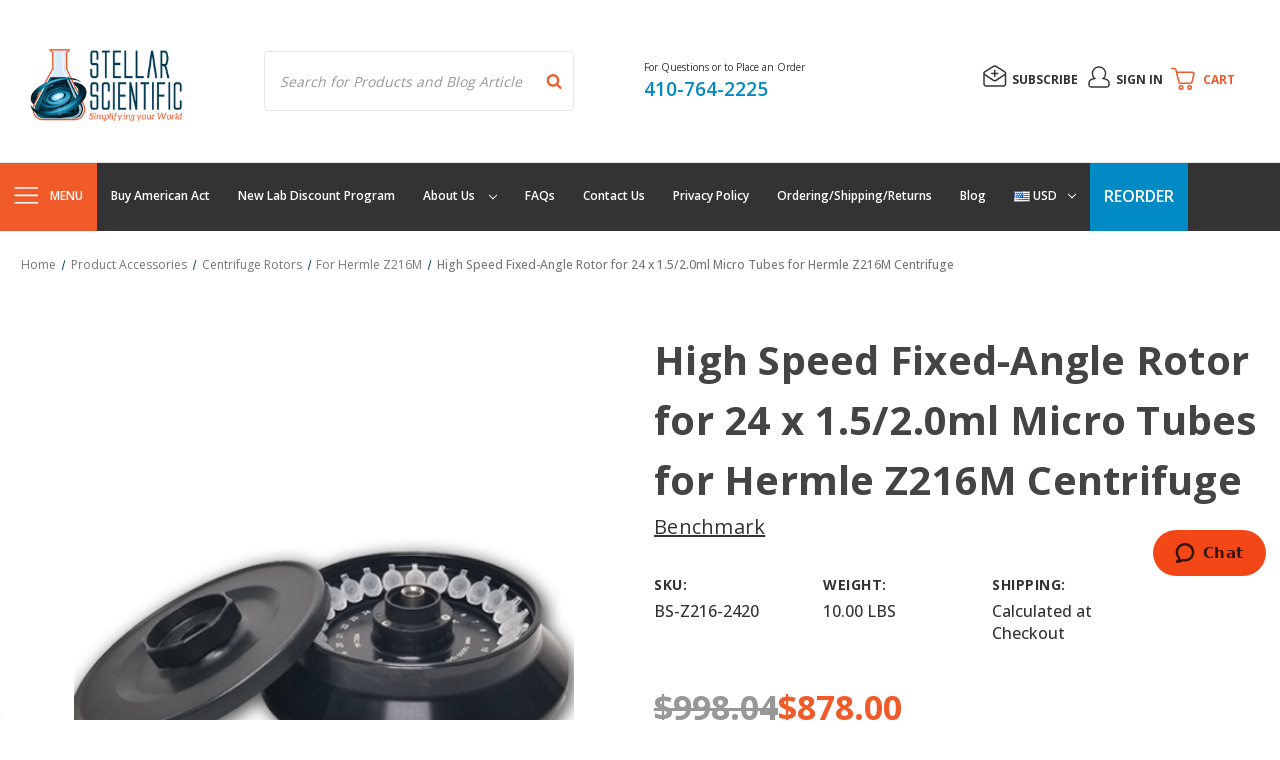

--- FILE ---
content_type: text/css; charset=UTF-8
request_url: https://cdn11.bigcommerce.com/s-w9bdixgj/stencil/cff9f790-d8f3-013e-5591-62c31747e168/e/7f2bb200-d1d7-013e-65a9-6e771e833a19/css/theme-99a99960-d8f4-013e-a88a-12df8f8cb346.css
body_size: 66614
content:
@charset "UTF-8";[contenteditable=true]:focus,[href]:focus,[tabindex]:not([tabindex="-1"]):focus,button:focus,details:focus,input:focus,select:focus,textarea:focus{outline:2px solid #0f7fff!important;outline-offset:1px!important}input:focus+label{outline:2px solid #0f7fff!important;outline-offset:1px!important}meta.foundation-version{font-family:"/5.5.3/"}meta.foundation-mq-small{font-family:"/only screen/";width:0}meta.foundation-mq-small-only{font-family:"/only screen and (max-width: 551px)/";width:0}meta.foundation-mq-medium{font-family:"/only screen and (min-width:551px)/";width:551px}meta.foundation-mq-medium-only{font-family:"/only screen and (min-width:551px) and (max-width:801px)/";width:551px}meta.foundation-mq-large{font-family:"/only screen and (min-width:801px)/";width:801px}meta.foundation-mq-large-only{font-family:"/only screen and (min-width:801px) and (max-width:1261px)/";width:801px}meta.foundation-mq-xlarge{font-family:"/only screen and (min-width:1261px)/";width:1261px}meta.foundation-mq-xlarge-only{font-family:"/only screen and (min-width:1261px) and (max-width:1681px)/";width:1261px}meta.foundation-mq-xxlarge{font-family:"/only screen and (min-width:1681px)/";width:1681px}meta.foundation-data-attribute-namespace{font-family:false}.u-block{display:block!important}.u-inlineBlock{display:inline-block!important;max-width:100%!important}.u-hidden{display:none!important}.u-hiddenVisually{border:0!important;clip:rect(1px,1px,1px,1px)!important;height:1px!important;overflow:hidden!important;padding:0!important;position:absolute!important;width:1px!important}.is-srOnly{border:0!important;clip:rect(1px,1px,1px,1px)!important;height:1px!important;overflow:hidden!important;padding:0!important;position:absolute!important;width:1px!important}.u-textAlignCenter{text-align:center!important}.u-textAlignLeft{text-align:left!important}.u-textAlignRight{text-align:right!important}.u-textBreak{word-wrap:break-word!important}.u-textInheritColor{color:inherit!important}.u-textKern{text-rendering:optimizeLegibility!important;-webkit-font-feature-settings:"kern" 1!important;font-feature-settings:"kern" 1!important;-webkit-font-kerning:normal!important;font-kerning:normal!important}.u-textLead{line-height:1.6!important;font-size:1.1em!important}.u-textNoWrap{white-space:nowrap!important}.u-textTruncate{max-width:100%!important;overflow:hidden!important;text-overflow:ellipsis!important;white-space:nowrap!important;word-wrap:normal!important}.u-fontSmoothing{-moz-osx-font-smoothing:grayscale!important;-webkit-font-smoothing:antialiased!important}/*! normalize.css v3.0.3 | MIT License | github.com/necolas/normalize.css */html{font-family:sans-serif;-ms-text-size-adjust:100%;-webkit-text-size-adjust:100%}body{margin:0}article,aside,details,figcaption,figure,footer,header,hgroup,main,menu,nav,section,summary{display:block}audio,canvas,progress,video{display:inline-block;vertical-align:baseline}audio:not([controls]){display:none;height:0}[hidden],template{display:none}a{background-color:transparent}a:active,a:hover{outline:0}abbr[title]{border-bottom:1px dotted}b,strong{font-weight:700}dfn{font-style:italic}h1{font-size:2em;margin:.67em 0}mark{background:#ff0;color:#000}small{font-size:80%}sub,sup{font-size:75%;line-height:0;position:relative;vertical-align:baseline}sup{top:-.5em}sub{bottom:-.25em}img{border:0}svg:not(:root){overflow:hidden}figure{margin:1em 40px}hr{-webkit-box-sizing:content-box;box-sizing:content-box;height:0}pre{overflow:auto}code,kbd,pre,samp{font-family:monospace,monospace;font-size:1em}button,input,optgroup,select,textarea{color:inherit;font:inherit;margin:0}button{overflow:visible}button,select{text-transform:none}button,html input[type=button],input[type=reset],input[type=submit]{-webkit-appearance:button;cursor:pointer}button[disabled],html input[disabled]{cursor:default}button::-moz-focus-inner,input::-moz-focus-inner{border:0;padding:0}input{line-height:normal}input[type=checkbox],input[type=radio]{-webkit-box-sizing:border-box;box-sizing:border-box;padding:0}input[type=number]::-webkit-inner-spin-button,input[type=number]::-webkit-outer-spin-button{height:auto}input[type=search]{-webkit-appearance:textfield;-webkit-box-sizing:content-box;box-sizing:content-box}input[type=search]::-webkit-search-cancel-button,input[type=search]::-webkit-search-decoration{-webkit-appearance:none}fieldset{border:1px solid silver;margin:0 2px;padding:.35em .625em .75em}legend{border:0;padding:0}textarea{overflow:auto}optgroup{font-weight:700}table{border-collapse:collapse;border-spacing:0}td,th{padding:0}*,:after,:before{-webkit-box-sizing:border-box;box-sizing:border-box}body,html{height:100%}body{background:#fff;color:#333;cursor:auto;margin:0;padding:0;position:relative}body{-moz-osx-font-smoothing:grayscale;-webkit-font-smoothing:antialiased}a:hover{cursor:pointer}figure{margin:0 0 1.5rem}img{display:inline-block;height:auto;max-width:100%;vertical-align:middle}img{-ms-interpolation-mode:bicubic}button{background:0 0;border:0}button:active,button:focus{-webkit-box-shadow:none;box-shadow:none;outline:0}textarea{height:auto;min-height:50px}select{width:100%}blockquote,dd,div,dl,dt,form,h1,h2,h3,h4,h5,h6,li,ol,p,pre,td,th,ul{margin:0;padding:0}html{font-size:14px}@media (min-width:551px){html{font-size:14px}}@media (min-width:801px){html{font-size:14px}}@media (min-width:1261px){html{font-size:14px}}body{font-family:"Open Sans",Arial,Helvetica,sans-serif;font-weight:400;line-height:1.5}a{color:#333;line-height:inherit;text-decoration:underline}a:focus,a:hover{color:#f15a29}p{margin-bottom:1.5rem}h1,h2,h3,h4,h5,h6{color:#444;font-family:"Open Sans",Arial,Helvetica,sans-serif;font-weight:400;letter-spacing:.25px;margin-bottom:.78571rem}h1 small,h2 small,h3 small,h4 small,h5 small,h6 small{color:#333;font-size:60%;line-height:0}h1{font-size:28px}h2{font-size:25px}h3{font-size:22px}h4{font-size:20px}h5{font-size:15px}h6{font-size:13px}.subheader{font-weight:400;line-height:24px;margin-bottom:.78571rem}hr{border:solid #e5e5e5;border-width:1px 0 0;clear:both;height:0;margin:2rem 0 1.92857rem}em,i{font-style:italic;line-height:inherit}b,strong{font-weight:700;line-height:inherit}small{font-size:60%;line-height:inherit}dl,ol,ul{list-style-position:outside;margin-bottom:1.5rem}ol ol,ol ul,ul ol,ul ul{margin-left:1.2rem;margin-bottom:0}ul{margin-left:1.15rem}ol{margin-left:1.15rem}dl dt{font-weight:700;margin-bottom:.35714rem}dl dd{margin-bottom:1.5rem}abbr,acronym{border-bottom:1px dotted #ccc;color:#333;cursor:help;font-size:90%;text-transform:uppercase}abbr{text-transform:none}blockquote,blockquote p{font-size:22px;line-height:29px}cite{color:#999;display:block;font-size:1rem}.icon{height:1.14286rem;width:1.14286rem;display:inline-block;vertical-align:middle}.icon svg{display:inline-block;fill:#757575;height:100%;vertical-align:top;width:100%}.inlineList{list-style:none;margin-top:0;margin-bottom:1.21429rem;margin-left:-1.57143rem;margin-right:0;overflow:hidden;padding:0}.inlineList>li{display:block;float:left;list-style:none;margin-left:1.57143rem}.inlineList>li>*{display:block}.table{border:solid 1px #e5e5e5;margin-bottom:2rem;table-layout:auto;width:100%}.table thead{background:#e5e5e5}.table thead tr td,.table thead tr th{font-size:1rem;font-weight:700;padding:.78571rem 1.5rem}.table tr td,.table tr th{padding:.78571rem 1.5rem;text-align:left}.table tbody tr td,.table tbody tr th,.table tfoot tr td,.table tfoot tr th,.table thead tr th,.table tr td{display:table-cell}.table td.table-cell--numericData,.table th.table-header--numericData{text-align:right}.table-thead{border:1px solid #e5e5e5}.table-tfoot{border:1px solid #e5e5e5}.table-tbody tr{border-bottom:1px solid #e5e5e5}.table-tbody tr:last-child{border-bottom:0}.button{-webkit-appearance:none;-moz-appearance:none;border-radius:0;border-style:solid;border-width:1px;cursor:pointer;font-family:"Open Sans",Arial,Helvetica,sans-serif;font-weight:400;line-height:normal;margin:0 0 1rem;position:relative;text-align:center;text-decoration:none;display:inline-block;background-color:transparent;border-color:#8f8f8f;color:#666;font-size:1rem;padding:.85714rem 2.28571rem;border-radius:4px;outline:0;vertical-align:middle}.button.active,.button.is-active,.button:focus,.button:hover{background-color:transparent;border-color:#474747;color:#333}.button:active{background-color:transparent;border:1px solid #757575;color:#000}.button.active,.button.is-active,.button:focus{outline:0}@media (min-width:481px){.button+.button{margin-left:.78571rem}}.button--primary{background-color:#444;border-color:#444;color:#fff}.button--primary.active,.button--primary.is-active,.button--primary:focus,.button--primary:hover{background-color:#666;border-color:#666;color:#fff}.button--primary:active{background-color:#000;border:1px solid #000;color:#fff}.button[disabled]{background-color:#ccc;border-color:rgba(0,0,255,0);color:#fff;cursor:default}.button--large{font-size:15px}.button--small{font-size:13px;padding:.57143rem 1.5rem}.button--slab{display:block;width:100%}.button+.button--slab{margin-left:0}.button--icon{font-size:1rem;padding:.78571rem .78571rem}.button--icon svg{fill:#0b4f6c}.buttonGroup{display:inline-block}.buttonGroup>.button{border-radius:0;border-right-width:0;float:left;margin-left:0}.buttonGroup>.button:first-child{border-bottom-left-radius:4px;border-top-left-radius:4px}.buttonGroup>.button:last-child{border-bottom-right-radius:4px;border-right-width:1px;border-top-right-radius:4px}.dropdown-menu{display:none;left:-9999px;list-style:none;margin-left:0;position:absolute;background:#e5e5e5;font-size:1rem;height:auto;width:100%;z-index:89;max-width:200px}.dropdown-menu.open{display:block}.dropdown-menu>:first-child{margin-top:0}.dropdown-menu>:last-child{margin-bottom:0}.dropdown-menu--content{display:none;left:-9999px;list-style:none;margin-left:0;position:absolute;background:#e5e5e5;font-size:1rem;height:auto;padding:.78571rem;width:100%;z-index:89;max-width:200px}.dropdown-menu--content.open{display:block}.dropdown-menu--content>:first-child{margin-top:0}.dropdown-menu--content>:last-child{margin-bottom:0}.dropdown-menu-item{cursor:pointer;font-size:1rem;line-height:1.5;margin:0;padding:.35714rem .71429rem}.dropdown-menu-item a{display:block;padding:.35714rem}.dropdown-menu-item a{margin:-.35714rem}.form{margin:0 0 1.5rem}.form-fieldset{border-width:0;margin:0;padding:0}.form-legend{background:0 0;border:solid #999;border-width:0 0 1px;display:block;line-height:32px;margin-bottom:.78571rem;padding:0;width:100%}.form-label{color:#666;cursor:pointer;display:block;font-size:1rem;line-height:1.5;margin-bottom:.5rem}.form-label small{color:#333;font-size:.71429rem;text-transform:uppercase;vertical-align:bottom}.form-input{-webkit-appearance:none;-moz-appearance:none;appearance:none;background-color:#fff;border-color:#8f8f8f;border-style:solid;border-width:1px;border-radius:4px;color:#666;display:block;font-family:inherit;font-size:1rem;-moz-osx-font-smoothing:grayscale;-webkit-font-smoothing:antialiased;font-smoothing:antialiased;height:3rem;margin:0;padding:.75rem 1rem;-webkit-transition:border-color .1s ease-out;transition:border-color .1s ease-out;width:100%}.form-input:disabled{background-color:#fff;color:#999;cursor:not-allowed}.form-input[readonly]{background-color:#e5e5e5;border-color:#999;color:#757575;cursor:text}.form-input:focus{border-color:#474747;outline:0}.form-input[rows]{height:auto}.form-input[type=search]{-webkit-box-sizing:border-box;box-sizing:border-box}.form-input::-webkit-input-placeholder{color:#999}.form-input::-ms-clear{height:0;width:0}.form-input::-moz-placeholder{color:#999}.form-input:-ms-input-placeholder{color:#999}.form-select{-webkit-appearance:none!important;-moz-appearance:none!important;background-color:#fff;border-radius:0;background-image:url("[data-uri]");background-position:100% center;background-repeat:no-repeat;border-style:solid;border-width:1px;border-color:#8f8f8f;color:#666;font-family:inherit;font-size:1rem;line-height:normal;padding:.75rem;border-radius:0;cursor:pointer;height:3rem;margin:0;outline:0}.form-select::-ms-expand{display:none}.form-select.radius{border-radius:4px}.form-select:focus{border-color:#474747}.form-select:disabled{background-color:#fff;cursor:not-allowed}.form-select:focus{border-color:#474747}.form-body{background-color:#fff;border:1px solid #999;-webkit-box-shadow:0 1px 2px rgba(255,255,255,.13);box-shadow:0 1px 2px rgba(255,255,255,.13);margin-bottom:1.5rem;max-width:none;padding:1.5rem}.form-row{margin:0 -.75rem;max-width:none;width:auto}.form-row:after,.form-row:before{content:" ";display:table}.form-row:after{clear:both}.form-row .form-field{padding-left:.75rem;padding-right:.75rem;width:100%;float:left;max-width:none}@media (min-width:551px){.form-row--half .form-field{width:50%}.form-row--third .form-field{width:33.33333%}.form-row--quarter .form-field{width:25%}}.form-field{display:block;margin:0 0 2rem;max-width:none}.form-field:after,.form-field:before{content:" ";display:table}.form-field:after{clear:both}.form-select[multiple]{height:auto}.form-select[multiple] option{padding:5px}.form-checkbox,.form-radio{border:0;clip:rect(1px,1px,1px,1px);height:1px;overflow:hidden;padding:0;position:absolute;width:1px}.form-checkbox+.form-label,.form-radio+.form-label{display:inline-block;font-size:1rem;font-weight:400;margin-bottom:.35714rem;padding-left:1.85714rem;position:relative;vertical-align:baseline;width:100%}.form-checkbox+.form-label::after,.form-checkbox+.form-label::before,.form-radio+.form-label::after,.form-radio+.form-label::before{content:"";display:block;position:absolute;-webkit-transition:all 50ms ease-out;transition:all 50ms ease-out}.form-checkbox+.form-label::before,.form-radio+.form-label::before{background-color:#fff;border:solid #8f8f8f;border-width:1px;height:1.14286rem;left:0;top:0;width:1.14286rem}.form-checkbox+.form-label::after,.form-radio+.form-label::after{height:1rem;left:1px;opacity:0;top:1px;-webkit-transform:scale(0);transform:scale(0);width:1rem}.form-checkbox:checked+.form-label::after,.form-radio:checked+.form-label::after{opacity:1;-webkit-transform:scale(1);transform:scale(1)}.form-checkbox[disabled]+.form-label,.form-radio[disabled]+.form-label{cursor:default}.form-checkbox[disabled]+.form-label::before,.form-radio[disabled]+.form-label::before{background-color:#fff}.form-checkbox+.form-label::before{border-radius:4px}.form-checkbox+.form-label::after{background-image:url("data:image/svg+xml;charset=utf8,%3Csvg xmlns='http://www.w3.org/2000/svg' width='24' height='24' viewBox='0 0 24 24'%3E%3Cpath d='M9 16.17L4.83 12l-1.42 1.41L9 19 21 7l-1.41-1.41z' fill='rgba(51, 51, 51, 0.999)' /%3E%3C/svg%3E");background-position:50%;background-repeat:no-repeat;background-size:100%;color:rgba(51,51,51,.999);content:"";font-size:1rem;line-height:1;text-align:center}.form-radio+.form-label::before{border-radius:50%}.form-radio+.form-label::after{background:rgba(51,51,51,.999);border:3px solid #fff;border-radius:1rem}.form-input.has-action{float:left;padding-right:2.85714rem}.form-input.has-action+.button--inputAction{background:0 0;border:0;border-radius:0 0 0 0;float:left;height:2.85714rem;margin:.07143rem 0 0 -2.92857rem;width:2.85714rem}.form-input.has-icon{float:left;padding-right:2.57143rem}.form-input.has-icon+.icon{height:3rem;margin-left:-2.57143rem;width:1.42857rem}.form-prefixPostfix{display:-webkit-box;display:-ms-flexbox;display:flex;-webkit-box-orient:horizontal;-webkit-box-direction:normal;-ms-flex-direction:row;flex-direction:row;-ms-flex-wrap:nowrap;flex-wrap:nowrap}.form-prefixPostfix .form-input{-webkit-box-flex:1;-ms-flex:1;flex:1}.form-prefixPostfix .button{height:3rem}.form-prefixPostfix-input{border-radius:0 0 0 0}.form-prefixPostfix-label{background-color:#fff;border:solid #999;border-width:1px;-webkit-box-flex:1;-ms-flex:1;flex:1;font-weight:300;height:3rem;line-height:normal;max-width:6.42857rem;padding:.75rem;text-align:center}.form-prefixPostfix-label--prefix{border-radius:0 0 0 0;border-width:1px 0 1px 1px}.form-prefixPostfix-label--prefix+.form-input{border-radius:0 0 0 0}.form-prefixPostfix-label--postfix{border-radius:0 0 0 0;border-width:1px 1px 1px 0}.form-prefixPostfix-button--prefix{margin:0 .75rem 0 0}.form-prefixPostfix-button--postfix{margin:0 0 0 .75rem}.switch-checkbox{border:0;clip:rect(1px,1px,1px,1px);height:1px;overflow:hidden;padding:0;position:absolute;width:1px}.switch-checkbox:focus+.switch-toggle{border-color:#0b4f6c;-webkit-box-shadow:0 0 4px rgba(11,79,108,.4);box-shadow:0 0 4px rgba(11,79,108,.4)}.switch-toggle{background-color:#757575;border:1px solid #757575;border-radius:2rem;cursor:pointer;display:inline-block;height:2rem;position:relative;-webkit-transition:all .1s ease-out;transition:all .1s ease-out;vertical-align:middle;width:4.28571rem}.switch--important .switch-toggle{background-color:#f1a500;border-color:#f1a500}.switch--checked .switch-toggle{background-color:#008a06;border-color:#008a06}.switch--disabled .switch-toggle{background-color:#e5e5e5;border-color:#999;cursor:default}.switch-toggle::before{background:#fff;border-radius:1.4286rem;-webkit-box-shadow:0 1px 1px rgba(0,0,0,.1);box-shadow:0 1px 1px rgba(0,0,0,.1);content:"";height:1.4286rem;left:.21427rem;position:absolute;top:.21427rem;-webkit-transition:all .1s ease-out;transition:all .1s ease-out;width:1.4286rem}.switch--checked .switch-toggle::before{left:2.49999rem}.switch-label{color:#fff;height:26px;line-height:1.92857;position:absolute;right:.42857rem;text-transform:uppercase;-webkit-transition:all .1s ease-out;transition:all .1s ease-out}.switch--checked .switch-label{font-weight:600;left:.42857rem;right:auto}.switch--disabled .switch-label{color:#757575}.switch-label--icon.icon{height:1.85714rem;width:1.85714rem}.switch-label--icon.icon svg{height:1.85714rem;width:1.85714rem;fill:white}.switch--disabled .switch-label--icon.icon svg{fill:#757575}.switch-description--off{color:#000;margin-right:5px}.switch--checked .switch-description--off{color:#757575}.switch-description--on{color:#757575;margin-left:5px}.switch--checked .switch-description--on{color:#000}.switch-ariaDescription{border:0;clip:rect(1px,1px,1px,1px);height:1px;overflow:hidden;padding:0;position:absolute;width:1px}.form-actions{background:0 0;border:0;text-align:center}@media (min-width:481px){.form-actions{text-align:left}}.form-actions>*{display:inline-block;margin-bottom:1rem;width:100%}@media (min-width:481px){.form-actions>*{vertical-align:baseline;width:auto}}@media (min-width:481px){.form-actions--fixed{background:#fff;border-top:1px solid #999;bottom:0;left:0;padding:1.5rem 2rem;position:fixed;right:0;text-align:right;z-index:20}}.form-input-indicator{height:1.57143rem;width:1.57143rem;float:left;margin:0 0 0 -2.14286rem;position:relative;top:.71429rem}.form-prefixPostfix .form-input-indicator{top:0}.form-input-indicator>svg{fill:#008a06}.form-field-errors{list-style:none;margin-left:0;margin-left:0;clear:both;margin-bottom:0;margin-top:.21429rem}.form-field-errors ol,.form-field-errors ul{list-style:none;margin-bottom:0}.form-inlineMessage{display:inline-block;line-height:24px;margin:.35714rem 0 -.5rem;width:100%}.form-field--error .form-input,.form-field--success .form-input,.form-field--warning .form-input{float:left}.form-field--success .form-checkbox+.form-label::before,.form-field--success .form-input,.form-field--success .form-prefixPostfix-label,.form-field--success .form-radio+.form-label::before,.form-field--success .form-select{border-color:#008a06}.form-field--success .form-field-error,.form-field--success .form-inlineMessage{color:#008a06}.form-field--success .form-input-indicator>svg{fill:#008a06}.form-field--error .form-checkbox+.form-label::before,.form-field--error .form-input,.form-field--error .form-prefixPostfix-label,.form-field--error .form-radio+.form-label::before,.form-field--error .form-select{border-color:#cc4749}.form-field--error .form-field-error,.form-field--error .form-inlineMessage{color:#cc4749}.form-field--error .form-input-indicator>svg{fill:#cc4749}.form-field--warning .form-checkbox+.form-label::before,.form-field--warning .form-input,.form-field--warning .form-prefixPostfix-label,.form-field--warning .form-radio+.form-label::before,.form-field--warning .form-select{border-color:#f1a500}.form-field--warning .form-field-error,.form-field--warning .form-inlineMessage{color:#f1a500}.form-field--warning .form-input-indicator>svg{fill:#f1a500}.panel{position:relative}.panel-header{background-color:#e5e5e5;margin:0;padding:1.5rem 2rem 0}.panel-title{line-height:1.5;margin:0}.panel-body{margin-bottom:1.5rem;padding:1rem 2rem 1.5rem;background:#e5e5e5}.panel-body>:first-child{margin-top:0}.panel-body>:last-child{margin-bottom:0}.panel-body>:last-child{margin-bottom:0}.breadcrumbs{display:block;list-style:none;margin-left:0;overflow:hidden}.breadcrumb{color:#333;float:left;font-size:13px;line-height:13px;margin:0;line-height:1.5}.breadcrumb a{color:#333}.breadcrumb.current{color:#333;cursor:default}.breadcrumb.current a{color:#333;cursor:default}.breadcrumb.current:focus,.breadcrumb.current:focus a,.breadcrumb.current:hover,.breadcrumb.current:hover a{text-decoration:none}.breadcrumb.unavailable{color:#999}.breadcrumb.unavailable a{color:#999}.breadcrumb.unavailable a:focus,.breadcrumb.unavailable:focus,.breadcrumb.unavailable:hover,.breadcrumb.unavailable:hover a{color:#999;cursor:not-allowed;text-decoration:none}.breadcrumb:before{color:#333;content:"/";margin:0;position:relative;top:1px}.breadcrumb:first-child:before{content:" ";margin:0}.breadcrumb::before{margin:0 .5rem}@media (min-width:481px){.breadcrumb::before{margin:0 .5rem}}.breadcrumb-label{cursor:pointer}.breadcrumb-label:hover{color:#333;text-decoration:none}.breadcrumb.is-active>.breadcrumb-label{color:#333;cursor:default}.breadcrumb.is-unavailable>.breadcrumb-label{color:#999;cursor:default}.tabs{border-bottom:1px solid #e5e5e5;margin:0}.tabs:after,.tabs:before{content:" ";display:table}.tabs:after{clear:both}.tab{border-bottom:#fff;display:block;list-style:none;margin:0;padding:0;position:relative}@media (min-width:551px){.tab{float:left}}.tab-title{color:#333;display:block;font-size:15px;padding:.78571rem 1.57143rem}.tab-title:hover{color:#333}.tab.is-active .tab-title{color:#333;font-weight:700}@media (min-width:551px){.tabs--vertical{border-bottom:0;float:left;margin:0 0 1.5rem;max-width:20%;width:20%}}.tabs--vertical .tab{float:none}.tabs-contents{margin-bottom:1.5rem}.tabs-contents:after,.tabs-contents:before{content:" ";display:table}.tabs-contents:after{clear:both}@media (min-width:551px){.tabs-contents--vertical{float:left;max-width:80%;padding-left:1.5rem;width:80%}.tabs-contents--vertical>.tab-content{padding:0 1.5rem}}.tab-content{display:none;padding:1.5rem 0}.tab-content.is-active{display:block}.no-js .tab-content{display:block;float:none}.navBar:after,.navBar:before{content:" ";display:table}.navBar:after{clear:both}.navBar ol,.navBar ul{list-style:none;margin-left:0;margin:0;padding:0}.navBar ol ol,.navBar ol ul,.navBar ul ol,.navBar ul ul{list-style:none;margin-bottom:0}.navBar ol li,.navBar ul li{margin:0;padding:0}.navBar-section{float:left}.navBar-section:after,.navBar-section:before{content:" ";display:table}.navBar-section:after{clear:both}.navBar-section--alt{float:right;margin-left:1.5rem}.navBar-section+.navBar-section{margin-left:1.5rem}@media (min-width:551px){.navBar-item{float:left}}.navBar-action,.navBar-item{display:block}.navBar-action{color:#000;font-size:15px;padding:.78571rem}.navList:after,.navList:before{content:" ";display:table}.navList:after{clear:both}.navList ol,.navList ul{list-style:none;margin-left:0;margin:0;padding:0}.navList ol ol,.navList ol ul,.navList ul ol,.navList ul ul{list-style:none;margin-bottom:0}.navList ol li,.navList ul li{margin:0;padding:0}.navList-section:after,.navList-section:before{content:" ";display:table}.navList-section:after{clear:both}.navList-section--alt{float:right;margin-left:1.5rem}.navList-section+.navList-section{margin-top:1.5rem}.navList-action,.navList-item{display:block}.navList-action{color:#333;font-size:15px;padding:.21429rem 0}.pagination-list{display:block;margin-left:0}.pagination-list li{color:#333;font-size:1rem;margin-left:.35714rem}.pagination-list li a,.pagination-list li button{border-radius:4px;-webkit-transition:background-color .3s ease-out;transition:background-color .3s ease-out;background:0 0;color:#333;display:block;font-size:1em;font-weight:400;line-height:inherit;padding:.28571rem .5rem}.pagination-list li{display:block}li.pagination-item{cursor:pointer}li.pagination-item:first-child{margin-left:0}li.pagination-item a:hover{color:#333}li.pagination-item--current a,li.pagination-item--current button{color:#333;cursor:default}.alertBox{border-style:none;display:block;font-size:1rem;font-weight:400;margin-bottom:.78571rem;padding:.78571rem 1.14286rem .78571rem 1.14286rem;position:relative;-webkit-transition:opacity .3s ease-out;transition:opacity .3s ease-out;background-color:#e5e5e5;border-color:#e5e5e5;color:#fff}.alertBox .icon{height:1.42857rem;width:1.42857rem}.alertBox .button{margin:0 0 0 .78571rem}.alertBox--info{background-color:#666;border-color:#666;color:#333}.alertBox--info svg{fill:#dfdfdf}.alertBox--success{background-color:#d5ffd8;border-color:#d5ffd8;color:#fff}.alertBox--success svg{fill:#008a06}.alertBox--warning{background-color:#fffdea;border-color:#fffdea;color:#fff}.alertBox--warning svg{fill:#f1a500}.alertBox--error{background-color:#fdd;border-color:#fdd;color:#fff}.alertBox--error svg{fill:#cc4749}.alertBox-column{display:table-cell;text-align:center;vertical-align:middle}.alertBox-icon{padding-right:1.14286rem}.alertBox-message{margin:0;text-align:left;width:100%}.alertBox-heading{margin:0}.alertBox-close{cursor:pointer;padding-left:1.14286rem}.alertBox-close .icon{height:1.42857rem;width:1.42857rem}.alertBox-close svg{fill:#999999}.accordion{margin-bottom:0;border:#e5e5e5 solid;border-width:1px;-webkit-box-shadow:0 1px 2px rgba(255,255,255,.13);box-shadow:0 1px 2px rgba(255,255,255,.13);margin:0 0 1.5rem}.accordion:after,.accordion:before{content:" ";display:table}.accordion:after{clear:both}.accordion-navigation{display:block;margin-bottom:0!important;border:#e5e5e5 solid;border-width:1px 0;cursor:pointer}.accordion-navigation.is-open>a{background:#fff;color:#000}.accordion-navigation>a{background:#fff;color:#333;padding:1.85714rem;display:block;font-family:"Open Sans",Arial,Helvetica,sans-serif;font-size:1rem}.accordion-navigation>a:hover{background:#e5e5e5}.accordion-navigation .accordion-title{padding:1.5rem 1.85714rem}.accordion-title{font-weight:700;line-height:24px}.accordion-content{display:none;padding:2rem;border:#e5e5e5 solid;border-width:0 0 1px}.accordion-content.is-open{display:block}.accordion-navigation--success .accordion-title,.accordion-navigation--success.is-open>a{color:#008a06}.accordion-navigation--error .accordion-title,.accordion-navigation--error.is-open>a{color:#cc4749}.accordion-navigation--warning .accordion-title,.accordion-navigation--warning.is-open>a{color:#f1a500}body.has-activeModal{overflow:hidden}.modal-background{background:#000;background:rgba(51,51,51,.95);bottom:0;display:none;left:0;position:fixed;right:0;top:0;z-index:1004;left:0}.has-activeModal .modal-background{display:block}.modal{border-radius:0;display:none;position:absolute;top:0;visibility:hidden;width:100%;z-index:1005;left:0;background-color:#fff;padding:2.25rem 2.25rem;border:solid 0 #e5e5e5;-webkit-box-shadow:none;box-shadow:none;max-height:80%;overflow:auto;position:fixed}@media only screen and (max-width:551px){.modal{min-height:100vh}}.modal .column,.modal .columns{min-width:0}.modal>:first-child{margin-top:0}.modal>:last-child{margin-bottom:0}@media only screen and (min-width:551px){.modal{left:0;margin:0 auto;max-width:80%;right:0;width:900px}}@media only screen and (min-width:551px){.modal{top:50%!important}}@media (min-width:551px){.modal{-webkit-transform:translateY(-50%);transform:translateY(-50%)}}.modal--large{max-height:90%;width:1280px}.modal--small{width:500px}.modal-header{border-bottom:1px solid #e5e5e5;padding:1rem 0;position:relative}.modal-header-title{margin:0}.modal-body{padding:3rem 0}.modal-body>:last-child{margin-bottom:0}.modal-footer{border-top:1px solid #e5e5e5;padding:.78571rem 1.5rem;text-align:center}@media (min-width:481px){.modal-footer{text-align:right}}.modal-footer .button{display:block}@media (min-width:481px){.modal-footer .button{display:inline-block;margin-bottom:0}}.modal-footer-link{display:inline-block;font-size:15px;margin:0 0 .78571rem}@media (min-width:481px){.modal-footer-link{display:inline;margin:1.5rem}}.modal-close{color:#666;cursor:pointer;font-size:25px;font-weight:400;line-height:1;position:absolute;top:1.05rem;right:.75rem;-webkit-transform:translateY(none);transform:translateY(none)}.modal-close .icon{height:1.42857rem;width:1.42857rem}@media print{.modal{background:#fff!important;display:none}}.loadingNotification{left:50%;position:fixed;text-align:center;top:3rem;-webkit-transform:translateX(-50%);transform:translateX(-50%);-webkit-transform-style:preserve-3d;transform-style:preserve-3d;-webkit-transition:all .2s ease-out;transition:all .2s ease-out;z-index:500}.loadingNotification.ng-hide-add-active,.loadingNotification.ng-hide-remove{opacity:0;top:3.6rem;-webkit-transform:scale(.9) translateX(-50%);transform:scale(.9) translateX(-50%)}.loadingNotification.ng-hide-remove-active{opacity:1;top:3rem;-webkit-transform:scale(1) translateX(-50%);transform:scale(1) translateX(-50%)}.loadingNotification-label{background:#666;border-radius:4px;color:#fff;display:inline-block;font-size:15px;padding:.35714rem .78571rem}.loadingOverlay-container{min-height:120px;position:relative}.loadingOverlay{background:rgba(51,51,51,.9);bottom:0;height:100%;left:0;opacity:1;position:absolute;right:0;top:0;-webkit-transition:all 250ms ease-out;transition:all 250ms ease-out;width:100%}.loadingOverlay::before{height:2.85714rem;width:2.85714rem;border-radius:2.85714rem;border:solid 2px;border-color:#fff #fff #999 #999;content:"";display:block;left:0;margin:0 auto;position:absolute;right:0;top:50%;-webkit-transform:translateY(-50%) rotate(0);transform:translateY(-50%) rotate(0);-webkit-transform-style:preserve-3d;transform-style:preserve-3d;-webkit-animation:spin .5s infinite cubic-bezier(.69,.31,.56,.83);animation:spin .5s infinite cubic-bezier(.69,.31,.56,.83)}.loadingOverlay.ng-enter,.loadingOverlay.ng-leave.ng-leave-active{opacity:0}.loadingOverlay.ng-enter.ng-enter-active,.loadingOverlay.ng-leave{opacity:1}@-webkit-keyframes spin{0%{-webkit-transform:translateY(-50%) rotate(0);transform:translateY(-50%) rotate(0)}100%{-webkit-transform:translateY(-50%) rotate(360deg);transform:translateY(-50%) rotate(360deg)}}@keyframes spin{0%{-webkit-transform:translateY(-50%) rotate(0);transform:translateY(-50%) rotate(0)}100%{-webkit-transform:translateY(-50%) rotate(360deg);transform:translateY(-50%) rotate(360deg)}}.actionBar{margin:1.5rem 0}.actionBar:after,.actionBar:before{content:" ";display:table}.actionBar:after{clear:both}.actionBar .button{margin-bottom:0}.actionBar .buttonGroup{vertical-align:middle}.actionBar-link{display:block;padding:.78571rem 0}.actionBar-section:after,.actionBar-section:before{content:" ";display:table}.actionBar-section:after{clear:both}@media (min-width:551px){.actionBar-section{float:left}.actionBar-section .form-label{display:inline-block;margin:0 .35714rem 0 0}.actionBar-section .form-input,.actionBar-section .form-select{display:inline-block;width:14.28571rem}}@media (min-width:551px){.actionBar-section--alt{float:right}}.actionBar-item{margin-bottom:1.5rem}@media (min-width:551px){.actionBar-item{display:inline-block;margin-bottom:0;margin-right:1.5rem;vertical-align:middle}.actionBar-item:last-child{margin-right:0}}.card{background-color:transparent;margin-bottom:3rem;padding:0 0}.card-figure{background-color:#fff;margin-bottom:0;padding:0 0;position:relative}.card-image{border:1px solid #999;width:100%}.card-figcaption{bottom:0;height:100%;left:0;opacity:0;position:absolute;right:0;text-align:center;top:0}.card-figcaption:hover{opacity:1}.card-figcaption-action{display:block;height:100%}.card-figcaption-body{position:relative;top:50%;-webkit-transform:translateY(-50%);transform:translateY(-50%);-webkit-transform-style:preserve-3d;transform-style:preserve-3d}.card-figcaption-body>:first-child{margin-top:0}.card-figcaption-body>:last-child{margin-bottom:0}.card-figcaption-body .card-text{color:#333}.card-figcaption-button{background-color:rgba(255,255,255,.9);color:#333}.card-figcaption-button:hover{background-color:#fff;color:#333}.card-body{padding:.78571rem 0 0}.card-body>:first-child{margin-top:0}.card-body>:last-child{margin-bottom:0}.card-body .card-text{color:#333}.card-surTitle{float:right;margin-left:1.5rem;max-width:40%;text-align:right}.card-footer{background-color:transparent;margin:0}.card-footer:after,.card-footer:before{content:" ";display:table}.card-footer:after{clear:both}.card-button{margin-bottom:0}.aria-description--hidden{height:1px;left:0;margin-left:-10000px;overflow:hidden;position:absolute;top:0;width:1px}.slick-slider{position:relative;display:block;-webkit-box-sizing:border-box;box-sizing:border-box;-webkit-touch-callout:none;-webkit-user-select:none;-moz-user-select:none;-ms-user-select:none;user-select:none;-ms-touch-action:pan-y;touch-action:pan-y;-webkit-tap-highlight-color:transparent}.slick-list{position:relative;overflow:hidden;display:block;margin:0;padding:0}.slick-list:focus{outline:0}.slick-list.dragging{cursor:pointer;cursor:hand}.slick-slider .slick-list,.slick-slider .slick-track{-webkit-transform:translate3d(0,0,0);transform:translate3d(0,0,0)}.slick-track{position:relative;left:0;top:0;display:block;margin-left:auto;margin-right:auto}.slick-track:after,.slick-track:before{content:"";display:table}.slick-track:after{clear:both}.slick-loading .slick-track{visibility:hidden}.slick-slide{float:left;height:100%;min-height:1px;display:none}[dir=rtl] .slick-slide{float:right}.slick-slide img{display:block}.slick-slide.slick-loading img{display:none}.slick-slide.dragging img{pointer-events:none}.slick-initialized .slick-slide{display:block}.slick-loading .slick-slide{visibility:hidden}.slick-vertical .slick-slide{display:block;height:auto;border:1px solid transparent}.slick-arrow.slick-hidden{display:none}.slick-loading .slick-list{background:#fff center center no-repeat}.slick-next,.slick-prev{position:absolute;display:block;height:20px;width:20px;line-height:0;font-size:0px;cursor:pointer;background:0 0;color:transparent;top:50%;-webkit-transform:translate(0,-50%);transform:translate(0,-50%);padding:0;border:none;outline:0}.slick-next:focus,.slick-next:hover,.slick-prev:focus,.slick-prev:hover{outline:0;background:0 0;color:transparent}.slick-next:focus:before,.slick-next:hover:before,.slick-prev:focus:before,.slick-prev:hover:before{opacity:.8}.slick-next.slick-disabled:before,.slick-prev.slick-disabled:before{opacity:.6}.slick-next:before,.slick-prev:before{font-family:inherit;font-size:20px;line-height:1;color:#8f8f8f;opacity:1;-webkit-font-smoothing:antialiased;-moz-osx-font-smoothing:grayscale}.slick-prev{left:-25px}[dir=rtl] .slick-prev{left:auto;right:-25px}.slick-prev:before{content:""}[dir=rtl] .slick-prev:before{content:""}.slick-next{right:-25px}[dir=rtl] .slick-next{left:-25px;right:auto}.slick-next:before{content:""}[dir=rtl] .slick-next:before{content:""}.slick-dotted.slick-slider{margin-bottom:30px}.slick-dots{position:absolute;bottom:-25px;list-style:none;display:block;text-align:center;padding:0;margin:0;width:100%}.slick-dots li{position:relative;display:inline-block;height:20px;width:20px;margin:0 5px;padding:0;cursor:pointer}.slick-dots li button{border:0;background:0 0;display:block;height:20px;width:20px;outline:0;line-height:0;font-size:0px;color:transparent;padding:5px;cursor:pointer}.slick-dots li button:focus,.slick-dots li button:hover{outline:0}.slick-dots li button:focus:before,.slick-dots li button:hover:before{opacity:.8}.slick-dots li button:before{position:absolute;top:0;left:0;content:"";width:20px;height:20px;font-family:inherit;font-size:60px;line-height:20px;text-align:center;color:#333;opacity:.6;-webkit-font-smoothing:antialiased;-moz-osx-font-smoothing:grayscale}.slick-dots li.slick-active button:before{color:#757575;opacity:1}.slick-next,.slick-prev{background-color:#fff;background-color:rgba(255,255,255,.9);border:1px solid #fff;height:4.35714rem;margin-top:-1.07143rem;padding:.71429rem;width:2.85714rem;z-index:1}.slick-next::before,.slick-prev::before{background-position:50%;background-repeat:no-repeat;background-size:100%;display:block;height:2.92857rem;width:1.42857rem}.slick-next:focus,.slick-next:hover,.slick-prev:focus,.slick-prev:hover{background-color:#fff;background-color:rgba(255,255,255,.9);background-position:50%;background-repeat:no-repeat;background-size:100%}.slick-next{right:-5px}@media (min-width:1261px){.slick-next{right:-3.35714rem}}.slick-next::before{background-image:url("data:image/svg+xml;charset=utf8,%3Csvg xmlns='http://www.w3.org/2000/svg' width='24' height='42' viewBox='0 0 24 42'%3E%3Cpath d='M1.45679 1.00746147l21 20.02482143L1.50885 41.0074615' stroke='%238f8f8f' stroke-width='2' stroke-linecap='round' stroke-linejoin='round' fill='none' fill-rule='evenodd' /%3E%3C/svg%3E")}.slick-next:hover::before{background-image:url("data:image/svg+xml;charset=utf8,%3Csvg xmlns='http://www.w3.org/2000/svg' width='24' height='42' viewBox='0 0 24 42'%3E%3Cpath d='M1.45679 1.00746147l21 20.02482143L1.50885 41.0074615' stroke='%23474747' stroke-width='2' stroke-linecap='round' stroke-linejoin='round' fill='none' fill-rule='evenodd' /%3E%3C/svg%3E")}.slick-prev{left:-5px}@media (min-width:1261px){.slick-prev{left:-3.35714rem}}.slick-prev::before{background-image:url("data:image/svg+xml;charset=utf8,%3Csvg xmlns='http://www.w3.org/2000/svg' width='24' height='42' viewBox='0 0 24 42'%3E%3Cpath d='M22.4572074 1.00746147l-21 20.02482143 20.9479397 19.9751786' stroke='%238f8f8f' stroke-width='2' stroke-linecap='round' stroke-linejoin='round' fill='none' fill-rule='evenodd' /%3E%3C/svg%3E")}.slick-prev:hover::before{background-image:url("data:image/svg+xml;charset=utf8,%3Csvg xmlns='http://www.w3.org/2000/svg' width='24' height='42' viewBox='0 0 24 42'%3E%3Cpath d='M22.4572074 1.00746147l-21 20.02482143 20.9479397 19.9751786' stroke='%23474747' stroke-width='2' stroke-linecap='round' stroke-linejoin='round' fill='none' fill-rule='evenodd' /%3E%3C/svg%3E")}.slick-slide img{display:block;width:100%}.slick-dots{margin:0}.slick-dots li{height:2.28571rem;width:2.28571rem;margin:0;padding:.35714rem}.slick-dots li button,.slick-dots li button::before{height:1.07143rem;width:1.07143rem;border-radius:50%}.slick-dots li button{border:1px solid #333;display:inline-block;margin:0;padding:0;position:relative;text-align:center;vertical-align:middle}.slick-dots li button:hover::before{background:#333}.slick-dots li button::before{display:block;left:-1px;top:-1px;-webkit-transition:background .1s ease-out;transition:background .1s ease-out}.slick-dots li.slick-active button::before{background:#757575}.productView .slick-dots{position:relative}.slick-disabled{cursor:default;opacity:.1}.slick-track{-webkit-backface-visibility:hidden;backface-visibility:hidden;-webkit-perspective:1000px;perspective:1000px}div.slick-slider{min-width:100%;width:1px}.slick-slide .card-image,.slick-slide .heroCarousel-image{-webkit-touch-callout:default}.carousel-tooltip{display:none;height:1px;margin-top:10px;position:relative}.carousel-tooltip::before{border-color:transparent transparent #313440 transparent;border-style:solid;border-width:.71429rem;content:" ";position:absolute;right:0;top:50%}.carousel-tooltip::after{background-color:#313440;border-radius:.57143rem;color:#fff;content:attr(aria-label);cursor:default;font-size:1rem;padding:.28571rem .42857rem;position:absolute;right:0;top:100%;white-space:nowrap}.carousel-tooltip::after,.carousel-tooltip::before{display:none}.carousel-tooltip:focus::after,.carousel-tooltip:focus::before{display:block}@media (min-width:551px){.carousel-tooltip{display:block}}.carousel-tooltip::after{padding:15px 10px;top:10px}.slick-dots button:focus .carousel-tooltip::after,.slick-dots button:focus .carousel-tooltip::before,.slick-next:focus .carousel-tooltip::after,.slick-next:focus .carousel-tooltip::before,.slick-prev:focus .carousel-tooltip::after,.slick-prev:focus .carousel-tooltip::before{display:block}.slick-next .carousel-tooltip::before,.slick-prev .carousel-tooltip::before{top:-7px}.slick-prev .carousel-tooltip::before{right:-2px}.slick-prev .carousel-tooltip::after{left:-5px;right:auto}.slick-next .carousel-tooltip::after{right:-5px}.slick-dots button .carousel-tooltip{margin-top:25px}.slick-dots button .carousel-tooltip::after,.slick-dots button .carousel-tooltip::before{right:50%;-webkit-transform:translateX(50%);transform:translateX(50%)}.slick-dots button .carousel-tooltip::before{top:-7px}.carousel-play-pause-button{background-color:#fff;background-color:rgba(255,255,255,.9);border:1px solid #fff;bottom:.5rem;color:#8f8f8f;display:none;font-size:14px;font-weight:700;height:32px;left:15px;line-height:1.25;max-width:60px;min-width:60px;overflow:hidden;position:absolute;text-overflow:ellipsis;-webkit-transition:color .1s ease-out;transition:color .1s ease-out;white-space:nowrap;z-index:5}@media (min-width:551px){.carousel-play-pause-button{font-size:18px;max-width:150px}}@media (min-width:801px){.carousel-play-pause-button{bottom:1.5rem;left:25px}}.carousel-play-pause-button:hover{color:#474747}@media (min-width:375px){.carousel-play-pause-button{max-width:90px;min-width:80px}}body,html{height:auto}body{padding-top:55px}@media (min-width:801px){body{padding-top:0}}figure{margin-bottom:2rem;margin-top:2rem}figure>figcaption{margin-bottom:-.5rem}figcaption{color:#999;margin-top:.78571rem}body{font-size:1rem;font-weight:400}h1,h2,h3,h4,h5,h6{font-weight:400;margin-top:2.28571rem}h5,h6{text-transform:uppercase}a{-webkit-transition:color .15s ease;transition:color .15s ease}cite{line-height:1.5;margin:.5rem 0 0}.page-heading{margin:0 0 3rem;text-align:center;font-weight:700}@media (min-width:320px){.page-heading{text-align:left;margin:0 0 1rem 0}}@media (min-width:801px){.page-heading{text-align:center}}h1{font-size:28px}h2{font-size:25px}h3{font-size:22px}h4{font-size:20px}h5{font-size:15px}h6{font-size:13px}.definitionList:after,.definitionList:before{content:" ";display:table}.definitionList:after{clear:both}.definitionList-key{color:#333;float:left;font-weight:400;margin:0 .35714rem 0 0}.definitionList-value{margin:0}.form-select{-webkit-appearance:none;-moz-appearance:none;appearance:none;background-image:url("data:image/svg+xml;charset=utf8,%3Csvg xmlns='http://www.w3.org/2000/svg' width='24' height='24' viewBox='0 0 24 24'%3E%3Cpath d='M16.59 8.59L12 13.17 7.41 8.59 6 10l6 6 6-6z' fill='rgba(117, 117, 117, 0.999)' /%3E%3C/svg%3E");background-position:right .57143rem top .71429rem;border-radius:4px;padding:.75rem 3rem .75rem 1rem}.form-label small{float:right;margin-top:.35714rem}.form-label--inlineSmall small{color:#333;float:none;font-size:inherit;font-weight:400;margin-left:.35714rem;text-transform:none}.table{margin-top:2rem}.table td+td{border-left:1px solid #e5e5e5}.table .table-alignCenter{text-align:center}.table .table-alignRight{text-align:right}.table-actions{margin:1.5rem;text-align:center}.table-actions .form{margin-bottom:0}.table-actions .button{display:block;margin-left:0;margin-right:0;width:100%}@media (min-width:551px){.table-actions .button{display:inline-block;margin-bottom:0;width:auto}}@media (min-width:551px){.table-actions .button+.button{margin-left:.35714rem}}.table--line{border-color:#e5e5e5;border-width:0 0 1px}.table--line .table-thead{background-color:#fff;border-color:#e5e5e5;border-width:0 0 1px}.table--line .table-thead tr th{padding-left:0;padding-right:0}@media (min-width:551px){.table--line .table-thead tr th{text-align:center}.table--line .table-thead tr th:first-child{text-align:left}.table--line .table-thead tr th:last-child{text-align:right}}.table--line .table-thead tr th+th{padding-left:1.5rem}.table--line tr{border-color:1px solid #e5e5e5}.table--line tr td{display:block;padding-left:0;padding-right:0}@media (min-width:551px){.table--line tr td{text-align:center}.table--line tr td:first-child{text-align:left}.table--line tr td:last-child{text-align:right}}.table--line tr td+td{padding-left:1.5rem}.table--line td+td{border-left:0}.dropdown{left:-9999px;outline:0;position:absolute}.dropdown-menu{z-index:5}.dropdown-menu.is-loading .loadingOverlay{background:0 0;padding:4.5rem 0;position:relative}.dropdown-menu.is-open{display:block}.dropdown-menu .button:focus{z-index:5}.dropdown-menu-item{text-align:left}.dropdown-menu-item:first-child>a{padding-top:.78571rem}.dropdown-menu-item:last-child>a{padding-bottom:1rem}.dropdown-menu-item>a{margin:0;padding:.28571rem 1.14286rem;text-decoration:none}.form-wishlist{position:relative}@media (min-width:551px){.form-wishlist{float:left;padding:0 .71429rem;width:50%}}@media (min-width:801px){.form-wishlist{padding:0;width:auto}}@media (min-width:1261px){.form-wishlist{display:inline-block;margin-top:1rem}}.form-wishlist .button{width:100%}@media (min-width:801px){.form-wishlist .button{width:auto}}@media (min-width:1261px){.form-wishlist .button{margin-right:.78571rem}}.dropdown-menu-button{width:100%}.dropdown-menu-button.is-open{border-bottom-left-radius:0;border-bottom-right-radius:0}.dropdown-menu-button .icon{float:right;margin-left:10px}.dropdown-menu-button:focus{z-index:10}#wishlist-dropdown.is-open{background:0 0;left:auto!important;max-width:none!important;width:100%!important}@media (min-width:551px){#wishlist-dropdown.is-open{padding-right:20px}}@media (min-width:801px){#wishlist-dropdown.is-open{padding-right:0}}@media (min-width:1261px){#wishlist-dropdown.is-open{padding-right:11px}}#wishlist-dropdown.is-open:focus{outline:0}#wishlist-dropdown.is-open [data-wishlist]{border-top:0;margin-bottom:0;width:100%}#wishlist-dropdown.is-open .button{background-color:#fff;border-top-left-radius:0;border-top-right-radius:0;width:100%}#wishlist-dropdown.is-open .button--has-items{font-weight:700}#wishlist-dropdown.is-open li:not(:last-child) .button{border-bottom:0;border-radius:0;border-top:0;margin-bottom:0}.modal{left:50%;margin:0;max-height:90%;max-width:95%;min-height:240px;outline:0;overflow:hidden;padding:0;top:50%!important;-webkit-transform:translate(-50%,-50%);transform:translate(-50%,-50%)}.modal .form-field{position:relative}@media (min-width:1261px){.modal--large{width:1280px}}.modal-header{padding-left:2.25rem;padding-right:3.03571rem}.modal-header-title{font-size:22px;text-align:center}@media (min-width:801px){.modal-header-title{font-size:25px}}.modal-close{height:2.28571rem;width:2.28571rem;color:#757575;font-size:26px;line-height:2.28571rem;padding:0;position:absolute;text-align:center;text-decoration:none;z-index:50}.modal-close::before{border-color:transparent transparent #313440 transparent;border-style:solid;border-width:.71429rem;content:" ";position:absolute;right:0;top:50%}.modal-close::after{background-color:#313440;border-radius:.57143rem;color:#fff;content:attr(title);cursor:default;font-size:1rem;padding:.28571rem .42857rem;position:absolute;right:0;top:100%;white-space:nowrap}.modal-close::after,.modal-close::before{display:none}.modal-close:focus::after,.modal-close:focus::before{display:block}@media (min-width:801px){.modal-close{font-size:32px}}.modal-close:hover{color:#999}.modal-close::before{right:50%;-webkit-transform:translateX(50%);transform:translateX(50%)}.modal-close::after{right:50%;-webkit-transform:translateX(.71429rem);transform:translateX(.71429rem)}.modal-body{overflow:auto;-webkit-overflow-scrolling:touch;padding:2.25rem 2.25rem}.modal--alert{background-color:#fff!important;border-radius:4px;font-family:"Open Sans",Arial,Helvetica,sans-serif;padding:40px 20px 20px;text-align:center}.modal--alert .alert-icon{border:.25em solid transparent;border-radius:50%;-webkit-box-sizing:content-box;box-sizing:content-box;cursor:default;display:-webkit-box;display:-ms-flexbox;display:flex;font-family:inherit;height:5em;-webkit-box-pack:center;-ms-flex-pack:center;justify-content:center;line-height:5em;margin:1.25em auto 1.875em;position:relative;-webkit-user-select:none;-moz-user-select:none;-ms-user-select:none;user-select:none;width:5em}.modal--alert .error-icon{-webkit-animation:animate-icon .5s;animation:animate-icon .5s;border-color:#f27474;color:#f27474}.modal--alert .error-icon .icon-content{-webkit-animation:animate-icon-content .5s;animation:animate-icon-content .5s;-webkit-box-flex:1;-ms-flex-positive:1;flex-grow:1;position:relative}.modal--alert .error-icon .icon-content .line{background-color:#f27474;border-radius:.125em;display:block;height:.3125em;position:absolute;top:2.3125em;width:2.9375em}.modal--alert .error-icon .icon-content .line-left{left:1.0625em;-webkit-transform:rotate(45deg);transform:rotate(45deg)}.modal--alert .error-icon .icon-content .line-right{right:1em;-webkit-transform:rotate(-45deg);transform:rotate(-45deg)}.modal--alert .warning-icon{-webkit-animation:animate-icon .5s;animation:animate-icon .5s;border-color:#facea8;color:#f8bb86}.modal--alert .warning-icon .icon-content{-webkit-box-align:center;-ms-flex-align:center;align-items:center;-webkit-animation:animate-icon-content .5s;animation:animate-icon-content .5s;display:-webkit-box;display:-ms-flexbox;display:flex;font-size:3.75em}.modal--alert .modal-content{color:#333;font-size:1.14286rem}.modal--alert .button-container{margin:25px 0 0}.modal--alert .button-container .confirm{background-color:#444;border-color:#444;color:#fff}.modal--alert .button-container .confirm:focus,.modal--alert .button-container .confirm:hover{background-color:#666;border-color:#666;color:#fff}.modal--alert .button-container .confirm:active{background-color:#000;border-color:#000;color:#fff}.hide-content{opacity:0}@-webkit-keyframes animate-icon{0%{opacity:0;-webkit-transform:rotateX(100deg);transform:rotateX(100deg)}100%{opacity:1;-webkit-transform:rotateX(0);transform:rotateX(0)}}@keyframes animate-icon{0%{opacity:0;-webkit-transform:rotateX(100deg);transform:rotateX(100deg)}100%{opacity:1;-webkit-transform:rotateX(0);transform:rotateX(0)}}@-webkit-keyframes animate-icon-content{0%{margin-top:1.625em;opacity:0;-webkit-transform:scale(.4);transform:scale(.4)}50%{margin-top:1.625em;opacity:0;-webkit-transform:scale(.4);transform:scale(.4)}80%{margin-top:-.375em;-webkit-transform:scale(1.15);transform:scale(1.15)}100%{margin-top:0;opacity:1;-webkit-transform:scale(1);transform:scale(1)}}@keyframes animate-icon-content{0%{margin-top:1.625em;opacity:0;-webkit-transform:scale(.4);transform:scale(.4)}50%{margin-top:1.625em;opacity:0;-webkit-transform:scale(.4);transform:scale(.4)}80%{margin-top:-.375em;-webkit-transform:scale(1.15);transform:scale(1.15)}100%{margin-top:0;opacity:1;-webkit-transform:scale(1);transform:scale(1)}}ol.breadcrumbs{display:none;font-size:0;overflow:visible;text-align:left}@media (min-width:551px){ol.breadcrumbs{display:block}}.breadcrumb{display:inline-block;float:none;margin-right:.25rem}.breadcrumb>a.breadcrumb-label{color:#767676;text-decoration:none;font-size:12px}.breadcrumb.is-active>.breadcrumb-label{color:#767676;cursor:pointer;font-weight:500;text-decoration:none}.breadcrumb:not(:first-child)::before{border-right:.1em solid #0b4f6c;content:"";display:inline-block;height:.8em;margin:0 .25rem;-webkit-transform:rotate(15deg);transform:rotate(15deg)}.panel-title{font-size:20px}.panel--large .panel-body{margin-bottom:2rem;padding:2rem}.pagination-list{font-size:0;margin-bottom:1.5rem;text-align:center}.pagination-list:after,.pagination-list:before{content:" ";display:table}.pagination-list:after{clear:both}.pagination-list .pagination-item{display:inline-block}.pagination-item{border:1px solid transparent;line-height:1}.pagination-item .pagination-link{text-decoration:none;-webkit-transition:all .2s ease;transition:all .2s ease}.pagination-item .pagination-link:hover{color:#333}.pagination-item.pagination-item--current{border-color:#e5e5e5;border-radius:4px;margin:0 .35714rem 0 .78571rem}.pagination-item.pagination-item--next>a,.pagination-item.pagination-item--previous>a{color:#333}.pagination-item.pagination-item--next>a:hover,.pagination-item.pagination-item--previous>a:hover{color:#f15a29}.pagination-item.pagination-item--next>a:hover .icon>svg,.pagination-item.pagination-item--previous>a:hover .icon>svg{fill:#f15a29}.pagination-item--next .icon,.pagination-item--previous .icon{height:.85714rem;margin-top:-.14286rem;width:.85714rem}.pagination-item--previous{float:left}.pagination-item--previous .icon{margin-left:0}.pagination-item--next{float:right}.pagination-item--next .icon{margin-right:0}.pagination-list--small{position:relative}.pagination-list--small .pagination-item{color:#333;cursor:inherit;line-height:1.5}.pagination-list--small .pagination-link{padding:0 .35714rem}.pagination-list--small .pagination-item--next,.pagination-list--small .pagination-item--previous{position:absolute;top:0}.pagination-list--small .pagination-item--previous{left:0}.pagination-list--small .pagination-item--next{right:0}.button{line-height:1rem;-webkit-transition:all .15s ease;transition:all .15s ease}.button+.button{margin-left:0}@media (min-width:801px){.button+.button{margin-left:.78571rem}}.button[disabled]{cursor:not-allowed}.button--icon svg{fill:#757575}.tab{border-top:1px solid #e5e5e5;float:none}@media (min-width:801px){.tab{border-top-color:#fff;float:left}}.tab.is-active{border-left-color:#fff;border-right-color:#fff}@media (min-width:551px){.tab.is-active{margin-bottom:-1px}}@media (min-width:801px){.tab.is-active{border:1px solid #e5e5e5;border-bottom:1px solid #fff}}.tab-title{padding:1.14286rem 0;text-align:center;text-decoration:none}@media (min-width:551px){.tab-title{text-align:left}}@media (min-width:801px){.tab-title{padding:.78571rem 1.5rem}}@media (min-width:1261px){.tab-title{padding:.78571rem 1.28571rem}}.tab-content.has-jsContent{display:block;height:0;overflow:hidden;padding:0;visibility:hidden}.tab-content.has-jsContent.is-active{height:auto;overflow:visible;padding:1.5rem 0;visibility:visible}@media (min-width:551px){.tab-content .productReview{width:50%}}@media (min-width:801px){.tab-content .productReview{width:33.33333%}}@media (min-width:1261px){.tab-content .productReview{width:50%}}.tab-content .productReviews{border-top:0}.accordion{border-radius:4px;-webkit-box-shadow:none;box-shadow:none}.accordion .navList{margin-bottom:0}.accordion-content{border:0}.accordion-content .form:only-child{margin-bottom:0}.accordion-title{color:#444;font-family:Montserrat,Arial,Helvetica,sans-serif;font-size:1.07143rem;margin:0}.accordion-navigation{-webkit-box-align:center;-ms-flex-align:center;align-items:center;display:-webkit-box;display:-ms-flexbox;display:flex;-webkit-box-orient:horizontal;-webkit-box-direction:normal;-ms-flex-direction:row;flex-direction:row;-webkit-box-pack:justify;-ms-flex-pack:justify;justify-content:space-between;padding-right:1rem;position:relative;text-decoration:none;width:100%}@media (min-width:801px){.accordion--navList{border:0}}@media (min-width:801px){.sidebarBlock+.accordion--navList{margin-top:2rem}}@media (min-width:801px){.accordion--navList .accordion-block{margin-top:2rem}}.accordion--navList .accordion-heading{font-size:1rem;line-height:19px;margin:0}.accordion--navList .accordion-content{padding:1rem}@media (min-width:801px){.accordion--navList .accordion-content{padding:0}}@media (min-width:801px){.accordion--navList .accordion-navigation{background-position:right 0 top 50%;border:0;margin-bottom:.78571rem!important;padding:0}}.accordion--navList .accordion-title{font-weight:400;padding:1rem;text-decoration:none;text-transform:inherit}@media (min-width:801px){.accordion--navList .accordion-title{padding:0}}.accordion--navList .accordion-indicator{fill:#999999}.accordion-block:first-child{margin-top:0}.accordion-block:first-child .accordion-navigation{border-radius:4px 4px 0 0}.accordion-block:last-child .accordion-content,.accordion-block:last-child .accordion-navigation{border-radius:0 0 4px 4px}.accordion-block:last-child .accordion-navigation{border-bottom-width:0}.accordion-block:last-child .accordion-navigation.is-open{border-bottom-width:1px;border-radius:0}.accordion-nav-clear-holder{position:relative}.facetedSearch-clearLink{color:#333;position:absolute;right:40px;top:50%;-webkit-transform:translateY(-50%);transform:translateY(-50%)}@media (min-width:801px){.facetedSearch-clearLink{right:20px;top:3px;-webkit-transform:none;transform:none}}.facetedSearch-clearLink:hover{color:#333}ul.inlineList{overflow:visible}ul.inlineList:after,ul.inlineList:before{content:" ";display:table}ul.inlineList:after{clear:both}.inlineList--labels{margin-bottom:0;margin-left:-.78571rem}.inlineList--labels>li{margin-bottom:.78571rem;margin-left:.78571rem}.alertBox{border-radius:4px;color:#333}.alertBox-icon .icon{height:1.78571rem;width:1.78571rem}.alertBox-icon .icon svg{fill:#099ada}.alertBox--info{background-color:#f9f9f9;color:#333;border:1px solid #ededed}.alertBox--info .alertBox-close svg{fill:#333333}.form--hiddenLabels .form-label{border:0;clip:rect(1px,1px,1px,1px);height:1px;overflow:hidden;padding:0;position:absolute;width:1px}.form-inlineMessage{display:block}.form-field--error .form-input{float:none}.form-field--error .form-inlineMessage::before{background:url("data:image/svg+xml;charset=utf8,%3Csvg xmlns='http://www.w3.org/2000/svg' width='24' height='24' viewBox='0 0 24 24'%3E%3Cpath d='M19 6.41L17.59 5 12 10.59 6.41 5 5 6.41 10.59 12 5 17.59 6.41 19 12 13.41 17.59 19 19 17.59 13.41 12z' fill='rgba(204, 71, 73, 0.999)' /%3E%3C/svg%3E") no-repeat;background-size:100%;content:"";display:inline-block;height:1rem;left:-.14286rem;margin-right:.07143rem;position:relative;top:.21429rem;width:1rem}.form-field--success .form-input[type=text]{padding-right:3rem;background-image:url("data:image/svg+xml;charset=utf8,%3Csvg xmlns='http://www.w3.org/2000/svg' width='24' height='24' viewBox='0 0 24 24'%3E%3Cpath d='M9 16.17L4.83 12l-1.42 1.41L9 19 21 7l-1.41-1.41z' fill='rgba(0, 138, 6, 0.999)' /%3E%3C/svg%3E");background-position:right .71429rem center;background-repeat:no-repeat}.form-field--success .form-input[name=credit_card_number]{background-position:right 2.28571rem center}.form-field--success .form-input[name=cvv]{background-position:right 2.28571rem center}.form-checkbox+.form-label:last-child,.form-radio+.form-label:last-child{display:block;margin-bottom:-.28571rem}.form-checkbox+.form-label::after,.form-radio+.form-label::after{top:.28571rem}.form-checkbox+.form-label::before,.form-radio+.form-label::before{top:.21429rem}.form-option-wrapper{display:inline-block;position:relative}.form-option-wrapper .form-checkbox,.form-option-wrapper .form-radio{bottom:.5rem;left:.5rem}.form-actions{margin:0 auto;max-width:85.71429rem;width:100%;display:block;text-align:center}.form-actions:after,.form-actions:before{content:" ";display:table}.form-actions:after{clear:both}@media (min-width:551px){.form-actions{margin-top:1.5rem}}.form-actions .button,.form-actions a,.form-actions input{vertical-align:top;width:100%}@media (min-width:551px){.form-actions .button,.form-actions a,.form-actions input{margin-bottom:0;width:auto}}.form-actions .button+.button,.form-actions .button+a,.form-actions .button+input,.form-actions a+.button,.form-actions a+a,.form-actions a+input,.form-actions input+.button,.form-actions input+a,.form-actions input+input{margin-top:.78571rem}@media (min-width:551px){.form-actions .button+.button,.form-actions .button+a,.form-actions .button+input,.form-actions a+.button,.form-actions a+a,.form-actions a+input,.form-actions input+.button,.form-actions input+a,.form-actions input+input{margin:0 0 0 .78571rem}}.form-label--alternate{font-family:"Open Sans",Arial,Helvetica,sans-serif;font-size:13px;margin-bottom:.78571rem}.form-select--date{width:initial}.form-select--date+.form-select--date{margin-left:.35714rem}.form-select--date,.form-select--small{background-position:right .5rem top .5rem;background-size:1.28571rem;font-size:13px;height:2.28571rem;line-height:1rem;max-width:20rem;padding:.57143rem .78571rem;padding-right:2rem}.form-select--short{max-width:6rem;width:4.5rem}.form-file{margin-bottom:.5rem}.form-fileDescription{color:#999;font-size:13px}.form-field-group{border:1px solid #8f8f8f;border-radius:4px;padding:1.5rem}.form-column{padding-left:.75rem;padding-right:.75rem;width:100%;float:left}@media (min-width:551px){.form-column{padding-left:.75rem;padding-right:.75rem;width:50%;float:left}}.form-prefixPostfix.wrap{-ms-flex-wrap:wrap;flex-wrap:wrap}.form-prefixPostfix .button,.form-prefixPostfix .form-input{display:block;width:100%}@media (min-width:1261px){.form-prefixPostfix .form-input{width:auto}}.form-prefixPostfix .form-input::-webkit-input-placeholder{color:#666}.form-prefixPostfix .form-input::-moz-placeholder{color:#666}.form-prefixPostfix .form-input:-ms-input-placeholder{color:#666}@media (min-width:1261px){.form-prefixPostfix .button{width:auto}}.form-prefixPostfix .form-inlineMessage{margin-bottom:.35714rem}@media (min-width:1261px){.form-prefixPostfix .form-inlineMessage{margin-bottom:0}}.form-prefixPostfix--centeredColumn.wrap{-webkit-box-orient:vertical;-webkit-box-direction:normal;-ms-flex-direction:column;flex-direction:column}.form-prefixPostfix--centeredColumn .g-recaptcha{margin:2em auto 0}@media (min-width:1261px){.form-prefixPostfix--centeredColumn .form-prefixPostfix-button--postfix{margin:1em 0 .78571rem}}.form-prefixPostfix-button--postfix{margin:.78571rem 0 0;-webkit-box-ordinal-group:2;-ms-flex-order:1;order:1}@media (min-width:1261px){.form-prefixPostfix-button--postfix{margin:0 0 0 .78571rem;-webkit-box-ordinal-group:1;-ms-flex-order:0;order:0}}.form-increment .button{margin:0;padding:.21429rem .35714rem}.form-input--incrementTotal{border:0;display:inline-block;font-size:15px;font-weight:700;height:auto;padding:0;text-align:center;vertical-align:middle;width:2.5rem}.form-field--success .form-input--incrementTotal{float:none}.form-option{border:1px solid #8f8f8f;color:#666;cursor:pointer;display:inline-block;font-size:0;margin-bottom:.5rem;margin-right:.5rem;padding:1px;-webkit-transition:all .15s ease;transition:all .15s ease}.form-option:hover{border-color:#474747}.form-radio:checked+.form-option{border-color:#333;-webkit-box-shadow:0 0 0 1px #333;box-shadow:0 0 0 1px #333}.form-option-variant{display:inline-block;font-size:1rem;min-width:2.71429rem;padding:1px .35714rem;pointer-events:none;text-align:center}.form-option-variant--color,.form-option-variant--pattern{height:1.57143rem;width:1.57143rem;min-width:initial;padding:0}@media (min-width:551px){.form-option-variant--color,.form-option-variant--pattern{pointer-events:inherit}}.form-option-variant--pattern{background-position:center;background-repeat:no-repeat}.form-input--small{font-size:13px;height:2.28571rem;line-height:1rem;padding:.57143rem .78571rem}.form-minMaxRow{margin-left:-.375rem;margin-right:-.375rem}.form-minMaxRow:after,.form-minMaxRow:before{content:" ";display:table}.form-minMaxRow:after{clear:both}.form-minMaxRow .form-field{padding-left:.75rem;padding-right:.75rem;width:33.33333%;float:left;margin-bottom:0;padding-left:.375rem;padding-right:.375rem}.form-minMaxRow .button{margin-bottom:0;padding-left:0;padding-right:0;width:100%}@media (min-width:551px){.form-row--half>.form-field:nth-child(odd){clear:left}}[data-product-attribute] .form-option{overflow:hidden;position:relative}[data-product-attribute] .form-option.unavailable{background-color:#ddd;opacity:.3}[data-product-attribute] .form-option.unavailable::before{background-color:#000;content:"";height:2px;left:-5px;position:absolute;top:11px;-webkit-transform:rotate(-45deg);transform:rotate(-45deg);width:141%}[data-product-attribute=product-list] .unavailable,[data-product-attribute=set-radio] .unavailable{opacity:.6;text-decoration:line-through}.card:focus-within .card-figcaption{opacity:1}.card.focus-within .card-figcaption{opacity:1}.card-figure{margin-top:0;overflow:hidden;padding:3px;position:relative}.card-figure:hover .card-figcaption{opacity:1}.card-figure__link{display:block;position:relative}.card-img-container{max-width:500px}.card-img-container::after{content:"";display:block;height:0;padding-bottom:131.8%;width:100%}.card-figcaption{display:none;margin:0;pointer-events:none}@media (min-width:801px){.card-figcaption{display:block}}.card-figcaption-body{display:inline-block;pointer-events:all;-webkit-transform:translate3d(0,-50%,0);transform:translate3d(0,-50%,0)}.card-image{bottom:0;left:0;margin:auto;position:absolute;right:0;top:0;border:0;font-family:"object-fit: contain;";max-height:100%;-o-object-fit:contain;object-fit:contain;width:100%}.card-title{font-size:15px;margin:0 0 .28571rem}.card-title>a{color:#333;display:block;text-decoration:none}.card-title>a:hover{color:#757575}.card-text{margin-bottom:.21429rem}.card-text abbr{border:0;color:inherit;font-size:inherit}.card-figcaption-button{border:none;display:block;margin:.35714rem 0 0}.card-figcaption-button:active{background-color:#fff;border:none}.card-figcaption-body .card-figcaption-button:focus{background-color:#fff;outline:revert}.card-figcaption-button+.card-figcaption-button{margin:.35714rem 0 0}.card-body{text-align:center}@media (min-width:551px){.card-body{text-align:left}}.card--alternate{border:3px solid #fff;-webkit-transition:all .15s ease;transition:all .15s ease}.card--alternate .card-body{background-color:#fff;padding:.78571rem;-webkit-transition:all .15s ease;transition:all .15s ease}@media (min-width:551px){.card--alternate .card-body{padding:1.5rem}}.card--alternate:hover{border-color:#0b4f6c}.card--alternate:hover .card-body{background-color:#0b4f6c}.card--alternate:hover .card-body .card-text{color:#fff}.card--alternate:hover .card-title>a{color:#fff}.navBar,.navList{margin-left:0}.navBar-action,.navList-action{text-decoration:none}.navList-action.is-active{font-weight:700}.navList-action--checkbox{display:inline-block;font-size:1rem;font-weight:400;margin-bottom:.35714rem;padding-left:1.85714rem;position:relative;vertical-align:baseline;width:100%}.navList-action--checkbox::after,.navList-action--checkbox::before{content:"";display:block;position:absolute;-webkit-transition:all 50ms ease-out;transition:all 50ms ease-out}.navList-action--checkbox::before{background-color:#fff;border:solid #8f8f8f;border-width:1px;height:1.14286rem;left:0;top:0;width:1.14286rem}.navList-action--checkbox::after{height:1rem;left:1px;opacity:0;top:1px;-webkit-transform:scale(0);transform:scale(0);width:1rem}.navList-action--checkbox::before{border-radius:4px}.navList-action--checkbox::after{background-image:url("data:image/svg+xml;charset=utf8,%3Csvg xmlns='http://www.w3.org/2000/svg' width='24' height='24' viewBox='0 0 24 24'%3E%3Cpath d='M9 16.17L4.83 12l-1.42 1.41L9 19 21 7l-1.41-1.41z' fill='rgba(51, 51, 51, 0.999)' /%3E%3C/svg%3E");background-position:50%;background-repeat:no-repeat;background-size:100%;color:rgba(51,51,51,.999);content:"";font-size:1rem;line-height:1;text-align:center}.navList-action--checkbox::after,.navList-action--checkbox::before{top:50%}.navList-action--checkbox::before{margin-top:-.57143rem}.navList-action--checkbox::after{margin-top:-.5rem}.navList-action--checkbox.is-disabled{cursor:default}.navList-action--checkbox.is-disabled::before{background-color:#fff}.navList-action--checkbox.is-checked::after,.navList-action--checkbox.is-selected::after{opacity:1;-webkit-transform:scale(1);transform:scale(1)}.navList-action-close{background:#e5e5e5;border-radius:100%;display:inline-block;float:right;line-height:0;opacity:0;padding:.28571rem;-webkit-transition:opacity .3s ease;transition:opacity .3s ease;visibility:hidden}.navList-action-close .icon{height:.92857rem;width:.92857rem;fill:#333333}.navList-action.is-selected:hover .navList-action-close{opacity:1;visibility:visible}.navBar--sub{margin-bottom:4.5rem;text-align:center}.navBar--sub .navBar-section{float:none}.navBar--sub .navBar-item{float:none;margin:0 .78571rem}@media (min-width:801px){.navBar--sub .navBar-item{display:inline-block}}@media (min-width:801px){.navBar--sub .navBar-item.is-active{border-bottom:1px solid #333}}.navBar--sub .navBar-item.is-active>.navBar-action{color:#666}@media (min-width:801px){.navBar--sub .navBar-item.navBar-item--separate{border-left:1px solid #333;margin:0;padding-left:.78571rem}}.navBar--sub .navBar-action{color:#333;font-size:1rem;padding:0}.navBar--sub .navBar-action:hover{color:#333}.loadingOverlay{background-color:rgba(255,255,255,.9);display:none;z-index:20}.icons-svg-sprite{display:none}.icon,.icon svg{-webkit-transition:all .15s ease;transition:all .15s ease}.actionBar-section .form-field{background-color:#fff;border:1px solid #8f8f8f;border-radius:4px}.actionBar-section .form-field:hover{border-color:#474747}.actionBar-section .form-label{color:#333;font-size:13px;line-height:2.14286rem;margin-bottom:0;padding-left:.78571rem}.actionBar-section .form-input,.actionBar-section .form-select{border:0;padding-left:.21429rem;width:auto}.actionBar-section .form-input,.actionBar-section .form-label,.actionBar-section .form-select{display:inline-block}.actionBar-section .form-select{color:#333;height:2.14286rem}.has-ribbon{position:relative}.ribbon{background-color:#333;color:#fff;cursor:default;font-weight:700;margin:-.78571rem -.78571rem 0 0;padding:.07143rem 1rem;position:absolute;right:0;text-transform:uppercase;top:0;z-index:1}.navUser{position:absolute;top:50%;-webkit-transform:translateY(-50%);transform:translateY(-50%);right:0;top:26px;width:100%;z-index:5}.navUser:after,.navUser:before{content:" ";display:table}.navUser:after{clear:both}.navUser ol,.navUser ul{list-style:none;margin-left:0;margin:0;padding:0}.navUser ol ol,.navUser ol ul,.navUser ul ol,.navUser ul ul{list-style:none;margin-bottom:0}.navUser ol li,.navUser ul li{margin:0;padding:0}.navUser-section{float:left}.navUser-section:after,.navUser-section:before{content:" ";display:table}.navUser-section:after{clear:both}.navUser-section--alt{float:right;margin-left:1.5rem}.navUser-section+.navUser-section{margin-left:1.5rem}@media (min-width:551px){.navUser-item{float:left}}.navUser-action,.navUser-item{display:block}@media (min-width:801px){.navUser{padding:0 1.5rem;position:relative;right:auto;top:auto;-webkit-transform:none;transform:none;z-index:50}}.navUser .dropdown-menu{background-color:#fff;border:1px solid #ccc;-webkit-box-shadow:0 1px 2px rgba(255,255,255,.13);box-shadow:0 1px 2px rgba(255,255,255,.13);position:absolute}.navUser .dropdown-menu.is-open::before{border:inset 10px;content:"";display:block;height:0;width:0;border-color:transparent transparent #ccc transparent;border-bottom-style:solid;bottom:100%;left:.78571rem;position:absolute}.navUser .dropdown-menu.is-open::after{border:inset 8px;content:"";display:block;height:0;width:0;border-color:transparent transparent #fff transparent;border-bottom-style:solid;bottom:100%;left:.92857rem;position:absolute}@media (min-width:801px){.navUser-section{position:relative}}.navUser-action{color:#333;font-weight:700;padding:1rem .78571rem;text-decoration:none;text-transform:uppercase}@media (min-width:320px){.navUser-action{padding:1rem .38571rem}}@media (min-width:801px){.navUser-action{padding:1rem .78571rem}}.navUser-action.is-open,.navUser-action:hover{color:#f15a29}.navUser-action.is-open svg,.navUser-action:hover svg{fill:#f15a29;stroke:#f15a29}.navUser-action .icon{height:.57143rem;width:.57143rem;margin:-1px 0 0 .21429rem}.navUser-action svg{fill:#333333;stroke:#333333;-webkit-transition:all .15s ease;transition:all .15s ease}.navUser-action--channelSelector+.dropdown-menu::before,.navUser-action--currencySelector+.dropdown-menu::before{left:auto!important;right:.78571rem}.navUser-action--channelSelector+.dropdown-menu::after,.navUser-action--currencySelector+.dropdown-menu::after{left:auto!important;right:.92857rem}.navUser-action--storeCredit+.dropdown-menu{max-width:21.42857rem;padding:1.5rem}.navUser-action--storeCredit+.dropdown-menu::before{left:10rem!important}.navUser-action--storeCredit+.dropdown-menu::after{left:10.14286rem!important}.navUser-action-divider{border-right:1px solid #e5e5e5;color:#333;display:inline-block;padding:0 1.42857rem 0 0;text-decoration:none}.navUser-item{display:none}@media (min-width:801px){.navUser-item{display:block}.navUser-item.navUser-item--social{margin-top:.35714rem;padding-right:.35714rem}.navUser-item.navUser-item--divider{font-size:1.78571rem;margin-top:.57143rem;padding-left:.14286rem}}.navUser-item--cart{display:block}@media (max-width:551px){.navUser-item--cart__hidden-s{display:none}}.navUser-item--cart .navUser-action{color:#333}.navUser-item--cart .navUser-action.is-open,.navUser-item--cart .navUser-action:hover{color:#f15a29}.navUser-item--cart .dropdown-menu{max-width:22.85714rem}.navUser-item--cart .dropdown-menu.is-open{left:auto!important;right:.35714rem;top:auto!important}@media (min-width:801px){.navUser-item--cart .dropdown-menu.is-open{right:0}}.navUser-item--cart .dropdown-menu.is-open::after,.navUser-item--cart .dropdown-menu.is-open::before{left:auto}.navUser-item--cart .dropdown-menu.is-open::before{right:.42857rem}@media (min-width:801px){.navUser-item--cart .dropdown-menu.is-open::before{right:.78571rem}}.navUser-item--cart .dropdown-menu.is-open::after{right:.57143rem}@media (min-width:801px){.navUser-item--cart .dropdown-menu.is-open::after{right:.92857rem}}.navUser-item-cartLabel{display:none}@media (min-width:320px){.navUser-item-cartLabel{display:inline}}.navUser-item--compare{display:none}.navUser-item--compare.show{display:block}.navUser-item--account .navUser-or+.navUser-action{margin-right:-.5rem}.navUser-item--account .navUser-action{display:inline-block}.navUser-or{color:#333;cursor:default;display:inline-block;margin:0 -.85714rem;padding:0 2px;position:relative;z-index:1}.navUser-action--quickSearch.is-open{position:relative}.navUser-action--quickSearch.is-open::before{border:inset 10px;content:"";display:block;height:0;width:0;border-color:transparent transparent #e5e5e5 transparent;border-bottom-style:solid;bottom:0;left:50%;position:absolute;-webkit-transform:translateX(-50%);transform:translateX(-50%)}.dropdown--quickSearch{background-color:#e5e5e5;display:none;padding:1.5rem 0}@media (min-width:551px){.dropdown--quickSearch{padding:3rem}}.dropdown--quickSearch.is-open{display:block;left:0!important;outline:0;right:0!important;width:100%!important;z-index:50}.dropdown--quickSearch .form{margin:auto;max-width:30rem}.dropdown--quickSearch .form,.dropdown--quickSearch .form-field{margin-bottom:0}.dropdown--quickSearch .form-input{font-size:20px;height:unset}.dropdown--quickSearch .productGrid{padding:1.5rem 0 0}@media (min-width:551px){.dropdown--quickSearch .productGrid{padding:3rem 0 0}}.countPill{background-color:var(--stellar-orange);border-radius:50%;color:#fff;display:none;font-size:12px;font-weight:700;height:20px;line-height:20px;margin-left:.21429rem;text-align:center;width:20px}.countPill--positive{display:inline-block}.countPill--alt{background-color:#ccc;color:#333}.navPage-childList,.navPages .navPage-subMenu-list{border-left:1px solid #ccc;margin:.35714rem .78571rem;padding-left:.78571rem}.has-activeNavPages{overflow:hidden;-webkit-overflow-scrolling:auto}.navPages-container{bottom:0;display:none;height:100%;left:0;-webkit-overflow-scrolling:touch;position:absolute;right:0;z-index:10}@media (min-width:801px){.navPages-container{background:0 0;display:block;height:auto;padding:0;position:relative}}.navPages-container.is-open{display:block;padding-top:55px}.navPages{background-color:#e5e5e5;height:100%;overflow-y:auto;padding:1.5rem}@media (min-width:801px){.navPages{margin:0 auto;max-width:85.71429rem;width:100%;background:0 0;font-size:0;overflow-y:visible;padding:0;text-align:center}.navPages:after,.navPages:before{content:" ";display:table}.navPages:after{clear:both}.navPages:after,.navPages:before{content:" ";display:table}.navPages:after{clear:both}.navPages ol,.navPages ul{list-style:none;margin-left:0;margin:0;padding:0}.navPages ol ol,.navPages ol ul,.navPages ul ol,.navPages ul ul{list-style:none;margin-bottom:0}.navPages ol li,.navPages ul li{margin:0;padding:0}.navPages-section{float:left}.navPages-section:after,.navPages-section:before{content:" ";display:table}.navPages-section:after{clear:both}.navPages-section--alt{float:right;margin-left:1.5rem}.navPages-section+.navPages-section{margin-left:1.5rem}}@media (min-width:801px) and (min-width:551px){.navPages-item{float:left}}@media (min-width:801px){.navPages-action,.navPages-item{display:block}}.navPages ul{list-style:none}.navPages .navPage-subMenu-list{border-left:0;list-style:none;margin-left:0;padding-left:0}@media (min-width:801px){.navPages .navPage-subMenu-list{margin:0 auto;max-width:85.71429rem;width:100%;border-left:0;margin:auto;padding-left:0}.navPages .navPage-subMenu-list:after,.navPages .navPage-subMenu-list:before{content:" ";display:table}.navPages .navPage-subMenu-list:after{clear:both}}.navPages-list{margin:0}@media (min-width:801px){.navPages-list{display:inline-block;float:none}}.navPages-list+.navPages-list{border-top:1px solid #ccc;margin-top:.78571rem;padding-top:.78571rem}.navPages-list-depth-max.subMenu-is-open .is-hidden{display:none}@media (min-width:801px){.navPages-list-depth-max.subMenu-is-open .is-hidden{display:inline-block}}.navPages-list-depth-max.subMenu-is-open .navPages-item-page{display:none}@media (min-width:801px){.navPages-list-depth-max.subMenu-is-open .navPages-item-page{display:inline-block}}@media (min-width:801px){.navPages-action-depth-max.has-subMenu.is-root.is-open .navPages-action-moreIcon{-webkit-transform:rotate(0);transform:rotate(0)}}.navPages-action-depth-max.has-subMenu.is-open{border-bottom:1px solid #ccc;text-align:center}@media (min-width:801px){.navPages-action-depth-max.has-subMenu.is-open{border-bottom:0;text-align:left}}.navPages-action-depth-max.has-subMenu.is-open .navPages-action-moreIcon{border:solid 1px #d6cdc0;border-radius:4px;float:left;height:35px;margin-top:-10px;padding:11.7px;-webkit-transform:rotate(90deg);transform:rotate(90deg);width:35px}@media (min-width:801px){.navPages-action-depth-max.has-subMenu.is-open .navPages-action-moreIcon{height:.57143rem;width:.57143rem;border:0;border-radius:0;float:none;margin-top:0;padding:0;-webkit-transform:rotate(-90deg);transform:rotate(-90deg)}}.navPages-action-depth-max.has-subMenu.is-open svg{height:9.6px;width:9.6px}@media (min-width:801px){.navPages-action-depth-max.has-subMenu.is-open svg{height:100%;width:100%}}.navPages-action{color:#333;display:block;font-size:15px;font-weight:700;padding:.78571rem 0;text-decoration:none;text-transform:uppercase}@media (min-width:801px){.navPages-action{display:inline-block;padding:.78571rem 1.14286rem 1.14286rem}.navPages-action.is-open{background-color:#e5e5e5}}.navPages-list:not(.navPages-list-depth-max) .navPages-action.has-subMenu{-webkit-box-align:center;-ms-flex-align:center;align-items:center;display:-webkit-box;display:-ms-flexbox;display:flex;-webkit-box-pack:justify;-ms-flex-pack:justify;justify-content:space-between}@media (min-width:320px){.navPages-list:not(.navPages-list-depth-max) .navPages-action.has-subMenu{-webkit-box-pack:start;-ms-flex-pack:start;justify-content:flex-start}}@media (min-width:801px){.navPages-list:not(.navPages-list-depth-max) .navPages-action.has-subMenu{-webkit-box-pack:justify;-ms-flex-pack:justify;justify-content:space-between}}.navPages-action .collapsible-icon-wrapper.is-open svg,.navPages-action.is-open svg{fill:#f15a29;stroke:#f15a29}.navPages-action.activePage,.navPages-action:hover{color:#f15a29}.navPages-action.activePage svg,.navPages-action:hover svg{fill:#f15a29;stroke:#f15a29}.navPages-action svg{fill:#333333;stroke:#333333;-webkit-transition:all .15s ease;transition:all .15s ease}.navPages-action--storeCredit{color:#333}.navPages-action--compare{display:none}.navPages-action--compare.show{display:block}.navPages-action-moreIcon{height:.57143rem;width:.57143rem;margin-left:.78571rem;-webkit-transform:rotate(-90deg);transform:rotate(-90deg)}@media (min-width:801px){.navPages-action-moreIcon{-webkit-transform:none;transform:none}}.collapsible-icon-wrapper.is-open .navPages-action-moreIcon,.has-subMenu.is-open .navPages-action-moreIcon{-webkit-transform:rotate(0);transform:rotate(0)}.navPages-list:not(.navPages-list-depth-max) .navPages-action-moreIcon{height:.78571rem;width:.78571rem;margin:0 1.5rem}@media (min-width:801px){.navPages-list:not(.navPages-list-depth-max) .navPages-action-moreIcon{height:.57143rem;width:.57143rem;margin:0 0 0 .78571rem}}.navPage-childList{display:none}@media (min-width:801px){.navPage-childList{border:0;display:block}}.navPage-childList.is-open{display:block}.navPage-subMenu-action:not(.navPages-action-depth-max)+.navPage-childList{margin-left:3rem}@media (min-width:801px){.navPage-subMenu-action:not(.navPages-action-depth-max)+.navPage-childList{margin-left:0}}.navPage-subMenu{display:none;outline:0}@media (min-width:801px){.navPage-subMenu{background-color:#e5e5e5;padding:1.5rem 1.5rem 2.28571rem!important;position:absolute;text-align:left}.navPage-subMenu.is-open{display:block;left:0;width:100%}.navPage-subMenu .navPages-action-moreIcon{display:none}}.navPage-subMenu.is-open{display:block}.navPages-list:not(.navPages-list-depth-max) .navPages-action.has-subMenu+.navPage-subMenu .navPage-subMenu-list{margin-right:0}@media (min-width:801px){.navPages-list:not(.navPages-list-depth-max) .navPages-action.has-subMenu+.navPage-subMenu .navPage-subMenu-list{margin-right:auto}}@media (min-width:801px){.has-subMenu.is-root+.navPage-subMenu-horizontal{border-left:0;height:auto;left:inherit;margin:auto;top:inherit;width:15.35714rem}}@media (min-width:801px){.navPage-subMenu-horizontal.is-open{border-left:1px solid #ccc;display:inherit;height:auto;margin-left:15.35714rem;padding:0!important;top:0;width:16.35714rem}}@media (min-width:801px){.navPage-subMenu-horizontal .navPages-action-moreIcon{display:inline-block;-webkit-transform:rotate(-90deg);transform:rotate(-90deg)}}.navPage-subMenu-item{padding:.78571rem 0}@media (min-width:801px){.navPage-subMenu-item{padding-left:.75rem;padding-right:.75rem;width:25%;float:left;padding:0 .75rem!important}.navPage-subMenu-item .navPages-action{text-transform:none;width:100%}.navPage-subMenu-item>.navPage-subMenu-action{border-bottom:1px solid #ccc;margin-bottom:1.14286rem}}.navPage-subMenu-item-child,.navPage-subMenu-item-parent{width:100%}@media (min-width:801px){.navPage-subMenu-item-child .navPage-subMenu-action,.navPage-subMenu-item-parent .navPage-subMenu-action{padding-left:1.5rem;padding-right:1.5rem;width:100%}}.navPage-subMenu-action{padding:.78571rem 0}@media (min-width:801px){.navPage-subMenu-action{padding:.78571rem 0 1.14286rem}}.navPages-list:not(.navPages-list-depth-max) .navPage-subMenu-action{padding:0 0 0 1.5rem}@media (min-width:801px){.navPages-list:not(.navPages-list-depth-max) .navPage-subMenu-action{padding:.78571rem 0 1.14286rem}}.navPage-subMenu-action .collapsible-icon-wrapper{-webkit-box-sizing:content-box;box-sizing:content-box;display:inline-block;height:100%;text-align:right;width:100%}@media (min-width:801px){.navPage-subMenu-action .collapsible-icon-wrapper{display:none}}.navPage-childList-action{font-weight:400;padding:0 0 .35714rem}.navPages-quickSearch{border-bottom:1px solid #e5e5e5;margin-bottom:.78571rem}@media (min-width:801px){.navPages-quickSearch{display:none}}.navPages-quickSearch>.container{padding:0}.navPages-quickSearch .form{margin:0}.navPages-quickSearch .form-field{margin-bottom:0}@media (min-width:801px){.navPages-list--user{display:none}}.navPages-list--user #currencySelection2{background-color:#fff;border:1px solid #e5e5e5}.navPages-list--user #currencySelection2 .dropdown-menu-item{padding:0}.navPages-list--user #currencySelection2 .dropdown-menu-item:not(:last-child){border-bottom:1px solid #e5e5e5}.navPages-list--user #currencySelection2 a{padding:.78571rem 1.5rem}.tags{list-style:none;margin-left:0;font-size:0;text-align:center}.tags ol,.tags ul{list-style:none;margin-bottom:0}.tag{display:inline-block;font-size:1rem}.tag a{color:#333;display:inline-block;padding:.35714rem .5rem;text-decoration:none}.tag a:hover{color:#333}.socialLinks{list-style:none;margin-left:0;margin:0;padding:0;line-height:37px}.socialLinks:after,.socialLinks:before{content:" ";display:table}.socialLinks:after{clear:both}.socialLinks ol,.socialLinks ul{list-style:none;margin-bottom:0}.socialLinks li{margin:0;padding:0}.socialLinks .icon{height:1.42857rem;width:1.42857rem;margin:0;text-decoration:none}.socialLinks .icon:hover svg{fill:#999999}.socialLinks .icon svg{fill:#757575;-webkit-transition:all .15s ease;transition:all .15s ease}.socialLinks-item--pinterest{width:25px}.pin_it_iframe_widget{display:none}.socialLinks-item{display:inline-block;font-size:0}.socialLinks .socialLinks-item{margin-bottom:.35714rem;margin-right:.78571rem}.socialLinks .socialLinks-item:last-child{margin-right:0}.socialLinks-item .socialLinks__link{height:2rem;position:relative}.socialLinks-item .socialLinks__link::before{border-color:transparent transparent #313440 transparent;border-style:solid;border-width:.71429rem;content:" ";position:absolute;right:0;top:50%}.socialLinks-item .socialLinks__link::after{background-color:#313440;border-radius:.57143rem;color:#fff;content:attr(title);cursor:default;font-size:1rem;padding:.28571rem .42857rem;position:absolute;right:0;top:100%;white-space:nowrap}.socialLinks-item .socialLinks__link::after,.socialLinks-item .socialLinks__link::before{display:none}.socialLinks-item .socialLinks__link:focus::after,.socialLinks-item .socialLinks__link:focus::before{display:block}.socialLinks-item .socialLinks__link:focus::after{left:0;right:auto;z-index:20}.socialLinks--alt .icon{height:1.5rem;width:1.5rem}.socialLinks--alt svg{fill:#333333}.heroCarousel{margin-top:-1.5rem;min-width:100%;width:1px}@media (min-width:320px){.heroCarousel{margin-bottom:1rem}}@media (min-width:801px){.heroCarousel{margin-bottom:4.5rem}}@media (min-width:801px){.heroCarousel{margin-top:-2.5rem}}@media (min-width:551px){.heroCarousel.slick-initialized{max-height:28.57143rem}}@media (min-width:801px){.heroCarousel.slick-initialized{max-height:42.85714rem}}@media screen and (-ms-high-contrast:active),(-ms-high-contrast:none){.heroCarousel{opacity:0}.heroCarousel.slick-initialized{opacity:1}}.heroCarousel:not(.slick-initialized) :not(.heroCarousel-slide--first).heroCarousel-slide{display:none}.heroCarousel a{text-decoration:none}.heroCarousel .slick-next,.heroCarousel .slick-prev{margin:0;top:50%;-webkit-transform:translateY(-50%);transform:translateY(-50%)}.heroCarousel .slick-next{right:15px}@media (min-width:801px){.heroCarousel .slick-next{right:25px}}.heroCarousel .slick-prev{left:15px}@media (min-width:801px){.heroCarousel .slick-prev{left:25px}}.heroCarousel .slick-dots{bottom:.5rem}@media (min-width:801px){.heroCarousel .slick-dots{bottom:1.5rem}}.heroCarousel .slick-dots li{background-color:#fff;background-color:rgba(255,255,255,.9)}.heroCarousel .slick-slide.is-square-image-type .heroCarousel-image-wrapper{height:100vw}.heroCarousel .slick-slide.is-vertical-image-type .heroCarousel-image-wrapper{height:110vw}@media (min-width:551px){.heroCarousel .slick-slide.is-square-image-type .heroCarousel-image-wrapper,.heroCarousel .slick-slide.is-vertical-image-type .heroCarousel-image-wrapper{height:56.25vw}}.heroCarousel .slick-slide.is-image-error .heroCarousel-image-wrapper{background:url("../img/hero-carousel-image-load-error.svg") center center no-repeat;background-size:contain}.heroCarousel-slide{position:relative}.heroCarousel-slide a{text-decoration:none}.heroCarousel-slide .heroCarousel-image{height:100%;-o-object-fit:contain;object-fit:contain;-o-object-position:50% 0%;object-position:50% 0%;width:100%}@media (min-width:320px){.heroCarousel-slide .heroCarousel-image{-o-object-position:50% 50%;object-position:50% 50%}}.heroCarousel-slide.stretch .heroCarousel-image{-o-object-fit:cover;object-fit:cover;-o-object-position:50% 50%;object-position:50% 50%}.heroCarousel-slide.stretch.compat-object-fit .heroCarousel-image{height:100%;width:100%}.heroCarousel-slide.compat-object-fit{overflow:hidden}.heroCarousel-slide.compat-object-fit .heroCarousel-image{width:auto}.heroCarousel-slide .heroCarousel-image-wrapper{-webkit-box-align:start;-ms-flex-align:start;align-items:flex-start;display:-webkit-box;display:-ms-flexbox;display:flex;height:56.25vw;-webkit-box-pack:center;-ms-flex-pack:center;justify-content:center;max-height:100vh;-webkit-transition:height .3s ease;transition:height .3s ease}@media (min-width:320px){.heroCarousel-slide .heroCarousel-image-wrapper{max-height:26dvw}}@media (min-width:801px){.heroCarousel-slide .heroCarousel-image-wrapper{max-height:42.85714rem}}.heroCarousel-content{background-color:#fff;padding:.78571rem 1.5rem 3rem;text-align:center}@media (min-width:551px){.heroCarousel-content{background-color:#fff;background-color:rgba(255,255,255,.9);background-color:rgba(255,255,255,.9);left:0;margin:0 auto;max-height:80%;overflow:auto;padding:2.25rem;padding:1.5rem;position:absolute;right:0;top:50%;-webkit-transform:translateY(-50%);transform:translateY(-50%);width:50rem;width:70%}.heroCarousel-content.heroCarousel-content--empty{background-color:transparent;left:50%;overflow:visible;padding:0;right:auto;-webkit-transform:translateX(-50%) translateY(-50%);transform:translateX(-50%) translateY(-50%);width:auto}}.heroCarousel-title{color:#444;font-size:20px;margin:0}@media (min-width:801px){.heroCarousel-title{font-size:50px}}.heroCarousel-description{color:#333;font-size:12px;margin:0}@media (min-width:551px){.heroCarousel-description{font-size:13px}}@media (min-width:801px){.heroCarousel-description{font-size:15px}}.heroCarousel-action{margin:1.5rem 0 0}@media (min-width:801px){.writeReview-productDetails{padding-left:.75rem;padding-right:.75rem;width:50%;float:left}}.writeReview-productDetails .product-brand{color:#999;margin:0}.writeReview-productDetails .product-title{margin-top:0}@media (min-width:801px){.writeReview-form{padding-left:.75rem;padding-right:.75rem;width:50%;float:left}}.writeReview-productImage-container{position:relative}.writeReview-productImage-container::after{content:"";display:block;height:0;padding-bottom:131.8%;width:100%}.writeReview-productImage-container img{bottom:0;left:0;margin:auto;position:absolute;right:0;top:0;font-family:"object-fit: contain;";height:100%;-o-object-fit:contain;object-fit:contain}.account--addReturn .table{display:block;margin-bottom:3rem}@media (min-width:551px){.account--addReturn .table{display:table;margin-bottom:6rem}}.account--addReturn .table tr{display:block;padding:1.5rem 0}@media (min-width:551px){.account--addReturn .table tr{display:table-row;padding:0}}.account--addReturn .table td,.account--addReturn .table th{display:block;padding:0}@media (min-width:551px){.account--addReturn .table td,.account--addReturn .table th{display:table-cell;padding-bottom:.78571rem;padding-top:.78571rem}}.account--addReturn .table td+td,.account--addReturn .table td+th,.account--addReturn .table th+td,.account--addReturn .table th+th{padding-left:0}@media (min-width:551px){.account--addReturn .table td+td,.account--addReturn .table td+th,.account--addReturn .table th+td,.account--addReturn .table th+th{padding-left:1.5rem}}.account--addReturn .table .return-itemTitle+.definitionList{margin-top:.21429rem}@media (min-width:551px){.account--addReturn .table .return-itemPrice{text-align:center}}@media (min-width:551px){.account--addReturn .table .return-itemQuantity{text-align:right}}.account--addReturn .table-thead{display:none}@media (min-width:551px){.account--addReturn .table-thead{display:table-header-group}}.account--addReturn .table-thead th{font-size:15px}.account--addReturn .table-thead th:first-child{width:60%}.account--addReturn .table-tbody{display:block}@media (min-width:551px){.account--addReturn .table-tbody{display:table-row-group}}.return-itemName{font-size:15px;font-weight:700}@media (min-width:551px){.return-itemName{font-size:1rem;font-weight:400}}.return-itemPrice{color:#999;margin-bottom:.35714rem}@media (min-width:551px){.return-itemPrice{color:inherit;margin-bottom:0;text-align:center}}.return-itemQuantity .form-label{display:inline;margin-right:.35714rem}@media (min-width:551px){.return-itemQuantity .form-label{border:0;clip:rect(1px,1px,1px,1px);height:1px;overflow:hidden;padding:0;position:absolute;width:1px}}.account--addReturn-row{margin:0 -.75rem;max-width:none;width:auto;margin:0 -1rem}.account--addReturn-row:after,.account--addReturn-row:before{content:" ";display:table}.account--addReturn-row:after{clear:both}.account--addReturn-column{padding-left:.75rem;padding-right:.75rem;width:100%;float:left;padding:0 1rem}@media (min-width:551px){.account--addReturn-column{width:50%}}.productCarousel{margin:0 -.75rem;max-width:none;width:auto;min-width:100%;position:relative;width:1px}.productCarousel:after,.productCarousel:before{content:" ";display:table}.productCarousel:after{clear:both}.productCarousel-slide{padding-left:.75rem;padding-right:.75rem;width:50%;float:left}@media (min-width:551px){.productCarousel-slide{width:33.33333%}}@media (min-width:801px){.productCarousel-slide{width:25%}}@media (min-width:1261px){.productCarousel-slide{width:16.66667%}}.productCarousel-slide .card{margin-bottom:0}.productCarousel-slide .card .card-title{overflow-wrap:break-word}.quickView:after,.quickView:before{content:" ";display:table}.quickView:after{clear:both}.productReviews-list{list-style:none;margin-left:0;margin:0 -.75rem;max-width:none;width:auto;font-size:0}.productReviews-list ol,.productReviews-list ul{list-style:none;margin-bottom:0}.productReviews-list:after,.productReviews-list:before{content:" ";display:table}.productReviews-list:after{clear:both}.productReview{padding-left:.75rem;padding-right:.75rem;width:100%;float:left;display:inline-block;float:none;font-size:1rem;vertical-align:top}@media (min-width:801px){.productReview{width:50%}}@media (min-width:1261px){.productReview{width:33.33333%}}.productReview-title{margin:0;text-transform:none}.productReview-author{color:#333;margin-bottom:1rem}.productReview-rating{display:inline-block;margin-bottom:.35714rem}.productReview-ratingNumber{border:0;clip:rect(1px,1px,1px,1px);height:1px;overflow:hidden;padding:0;position:absolute;width:1px}.productView{padding-top:1rem}.productView-images{margin-bottom:3rem}.productView-image{-webkit-box-align:center;-ms-flex-align:center;align-items:center;display:-webkit-box;display:-ms-flexbox;display:flex;-webkit-box-pack:center;-ms-flex-pack:center;justify-content:center;margin:auto;position:relative}@media (min-width:801px){.productView-image{min-height:366px;min-width:inherit}}.productView-image+.productView-thumbnails{margin-top:.78571rem}@media (min-width:320px) and (max-width:801px){.productView-image{pointer-events:none}}@media (min-width:320px) and (max-width:801px){.productView-video-active .productView-image{pointer-events:auto}}.productView-img-container{margin:auto;max-width:500px;position:relative;width:100%}.productView-img-container::after{content:"";display:block;height:0;padding-bottom:131.8%;width:100%}.productView-img-container img{bottom:0;left:0;margin:auto;position:absolute;right:0;top:0;font-family:"object-fit: contain;";height:100%;-o-object-fit:contain;object-fit:contain;width:100%}.productView-thumbnails{list-style:none;margin-left:0;margin:0 -.75rem;max-width:none;width:auto;margin-left:-.35714rem;margin-right:-.35714rem}.productView-thumbnails ol,.productView-thumbnails ul{list-style:none;margin-bottom:0}.productView-thumbnails:after,.productView-thumbnails:before{content:" ";display:table}.productView-thumbnails:after{clear:both}.productView-thumbnails[data-slick]{opacity:0}.productView-thumbnails[data-slick].slick-initialized{opacity:1}.productView-thumbnails .slick-list{margin-left:2.85714rem;margin-right:2.85714rem}.productView-thumbnails .slick-next{right:0}.productView-thumbnails .slick-prev{left:0}.productView-thumbnails img{bottom:0;left:0;margin:auto;position:absolute;right:0;top:0;font-family:"object-fit: contain;";margin:0;-o-object-fit:contain;object-fit:contain;position:relative;width:50px}.productView-thumbnail{padding-left:.75rem;padding-right:.75rem;width:25%;float:left;padding:.35714rem;text-align:center}@media (min-width:1261px){.productView-thumbnail{width:20%}}.productView-thumbnail-link{border:1px solid #e5e5e5;-webkit-box-sizing:content-box;box-sizing:content-box;display:-webkit-box;display:-ms-flexbox;display:flex;height:67px;-webkit-box-pack:center;-ms-flex-pack:center;justify-content:center;max-width:75px;padding:2px;position:relative;width:100%}.productView-thumbnail-link.is-active,.productView-thumbnail-link:hover{border-color:#333}.productView-details{padding-bottom:2rem}@media (min-width:801px){.productView-product{border-bottom:1px solid #e5e5e5;padding-bottom:2rem}}.productView-product>:last-child{margin-bottom:0}.productView-title{font-size:20px;margin:-.78571rem 0 .35714rem}@media (min-width:801px){.productView-title{margin-top:1.5rem}}@media (min-width:1261px){.productView-title{font-size:28px}}.productView-brand{color:#333;font-size:15px;margin:0 0 .78571rem}@media (min-width:1261px){.productView-brand{font-size:20px;margin:-.21429rem 0 1rem}}.productView-brand a{color:#333}.productView-brand a:hover{color:#333}.productView-price{font-size:15px;margin-bottom:.5rem}@media (min-width:801px){.productView-price{font-size:25px;margin-bottom:1rem}}.productView-price .price-section--saving{font-size:15px}.productView-price abbr{border:0;color:inherit;font-size:inherit}.productView-reviewLink{color:#333;display:inline-block;margin-left:.35714rem;vertical-align:middle}.productView-reviewLink:hover{color:#333}.productView-reviewLink--new{padding:0}.productView-info{margin-top:.78571rem}.productView-info:after,.productView-info:before{content:" ";display:table}.productView-info:after{clear:both}@media (min-width:551px){.productView-info{margin-top:0}}.productView-info>:last-child{margin-bottom:0}.productView-info-name,.productView-info-value{float:left}@media (min-width:551px){.productView-info-name,.productView-info-value{float:none}}.productView-info-name{clear:both;margin-bottom:.21429rem;margin-right:.35714rem}@media (min-width:551px){.productView-info-name{font-family:"Open Sans",Arial,Helvetica,sans-serif;font-size:13px;font-weight:400}}.productView-info-value{margin-bottom:.35714rem}@media (min-width:551px){.productView-info-value{margin-bottom:1rem}}.productView-options{margin-bottom:1.5rem;text-align:center}.productView-options:after,.productView-options:before{content:" ";display:table}.productView-options:after{clear:both}@media (min-width:551px){.productView-options{text-align:left}}@media (min-width:551px){.productView-options .form-input[type=number]{width:16.66667%}}.productView-options .form{display:inline}.productView-options .form .add-to-cart-wrapper{display:inline}.productView-options input[type=file]{font-size:13px}.productView-options .form-field{font-size:0;margin-bottom:2rem}.productView-options .form-field--error>.form-inlineMessage{font-size:1rem}.productView-options .form-field>.form-checkbox+.form-label{display:inline-block;margin-left:1.5rem;width:auto}@media (min-width:551px){.productView-options .form-field>.form-checkbox+.form-label{margin-left:0;width:100%}}.productView-options .form-field>.form-radio+.form-label{display:inline-block;text-align:justify}.productView-options .form-field>.form-label:nth-of-type(2){margin-left:0}.productView-options .add-to-cart-buttons{display:inline-grid;float:left;margin-bottom:1rem;width:100%}@media (min-width:551px){.productView-options .add-to-cart-buttons{padding:0 .71429rem;width:50%}}@media (min-width:801px){.productView-options .add-to-cart-buttons{padding-right:.78571rem;width:50%}}@media (min-width:1261px){.productView-options .add-to-cart-buttons{display:inline-block;margin-top:1rem;padding-right:.78571rem;width:50%}}@media (min-width:551px){.productView-options .add-to-cart-buttons.pre-order-buttons{min-width:50%;width:auto}}@media (min-width:801px){.productView-options .add-to-cart-buttons.pre-order-buttons{margin-right:.78571rem;min-width:auto;padding:0;width:auto}}.productView-options .add-to-cart-buttons.pre-order-buttons .button{padding:.92857rem 1.71429rem}.productView-options .add-to-cart-buttons .button{margin:0;width:100%}.productView-options .add-to-cart-wallet-buttons{margin-top:1.8rem;display:none}.productView-options .add-to-cart-wallet-buttons div[data-smart-button-container-id]{line-height:0;margin-top:6px}.productView-options .add-to-cart-wallet-buttons div[data-smart-button-container-id] button,.productView-options .add-to-cart-wallet-buttons div[data-smart-button-container-id] div{width:100%}.productView-options .add-to-cart-wallet-buttons button.show-more-button{color:#333;display:block;margin-top:.35714rem;padding:.35714rem 0;text-align:center;text-decoration:underline;vertical-align:middle;width:100%}.productView-options .add-to-cart-wallet-buttons button.show-more-button:hover{color:#333}.productOptions-list{border:1px solid #8f8f8f;list-style:none;margin:0;max-height:400px;overflow-y:auto}.productOptions-list-item{padding:1.5rem}.productOptions-list-item+.productOptions-list-item{border-top:1px solid #8f8f8f}.productOptions-list-item .form-label{text-align:left;top:-2px}.productOptions-list-item-content,.productOptions-list-item-figure{display:table-cell;vertical-align:middle}.productOptions-list-item-figure{width:3rem}.productOptions-list-item-content{padding-left:1.28571rem}.shareProduct{text-align:center}.productView-image .easyzoom-flyout{height:100%;left:0;overflow:hidden;position:absolute;top:0;width:100%}.productView-image .easyzoom-flyout img{max-width:none;width:auto}.price--discounted,.price--non-sale,.price--rrp{text-decoration:line-through}.price-section--minor{color:#999}.table-responsive{width:100%;overflow:auto}.compareTable{table-layout:fixed;width:100%}@media (min-width:320px){.compareTable{width:100%;table-layout:auto}}@media (min-width:801px){.compareTable{table-layout:fixed;width:100%}}.compareTable-row{vertical-align:top}.compareTable-row+.compareTable-row .compareTable-heading,.compareTable-row+.compareTable-row .compareTable-item{border-top:1px solid #e5e5e5}.compareTable-row+.compareTable-row .compareTable-heading:empty{border-top:0}.compareTable-heading{font-family:"Open Sans",Arial,Helvetica,sans-serif;font-size:15px;font-weight:400;padding:1.28571rem 1rem;position:relative;text-align:right;width:0;border-right:1px solid #e5e5e5;border-top:none}.compareTable-heading h2{font-size:32px;font-weight:700}@media (min-width:320px){.compareTable-heading h2{font-size:22px;font-weight:700}}@media (min-width:801px){.compareTable-heading h2{font-size:32px;font-weight:700}}@media (min-width:801px){.compareTable-heading{width:25%}}.compareTable-headingText{position:absolute;top:1.28571rem;white-space:nowrap;font-size:19px;font-weight:400}@media (min-width:320px){.compareTable-headingText{position:relative;top:0;font-size:15px}}@media (min-width:801px){.compareTable-headingText{position:inherit;top:inherit;font-size:19px}}.compareTable-item{padding:3.28571rem 1rem 1.28571rem}@media (min-width:801px){.compareTable-item{padding-top:1.28571rem}}.compareTable-removeProduct{background-color:#e5e5e5;border-radius:50%;height:2.5rem;position:absolute;right:-1rem;top:-1rem;-webkit-transition:background-color .15s ease;transition:background-color .15s ease;width:2.5rem}.compareTable-removeProduct .icon{fill:#757575;height:1.5rem;margin-top:.5rem;width:1.5rem}.compareTable-product{font-weight:400;padding:2rem 1rem 1.28571rem}.compareTable-product .card{margin-bottom:0;border:none;padding:0 0 1rem 0}@media only screen and (max-width:767px){.compareTable-product .card{width:140px}.compareTable-product .card .card-img-container .card-image{max-height:110px!important}}.compareTable-product .card .card-img-container{border:none}.compareTable-product .card .card-img-container::after{padding-bottom:105.8%}.compareTable-product .card .card-img-container .card-image{max-height:200px}.compareTable-product .card .price-block{-webkit-box-pack:center;-ms-flex-pack:center;justify-content:center;gap:.2rem;min-height:55px;-webkit-box-orient:vertical;-webkit-box-direction:normal;-ms-flex-direction:column;flex-direction:column}.compareTable-product .card-body{min-height:6rem;padding-top:1rem;display:-webkit-box;display:-ms-flexbox;display:flex;-webkit-box-orient:vertical;-webkit-box-direction:normal;-ms-flex-direction:column;flex-direction:column;-ms-flex-wrap:wrap;flex-wrap:wrap;row-gap:1rem}.compareTable-product .card-body a.button{background-color:var(--stellar-orange);border-color:var(--stellar-orange);border-radius:4px;display:inline-block;width:auto;margin:0 auto;font-size:12px;font-weight:700;text-transform:uppercase}@media (min-width:320px){.compareTable-product .card-body a.button{line-height:25px;min-height:33px;padding:.2rem .6rem}}@media (min-width:801px){.compareTable-product .card-body a.button{line-height:initial;min-height:35px;padding:.6rem 1rem}}.compareTable-product .card-body a.button:hover{background-color:var(--stellar-orange-darken)}.compareTable-product .card-figure{overflow:visible}.compareTable-action{padding:0 1rem 1rem}.compareTable-action h3.card-title{font-weight:700;text-align:center;margin-bottom:1rem;border-top:1px solid #e5e5e5;padding-top:1rem;min-height:100px}@media (min-width:320px){.compareTable-action h3.card-title{font-size:12px}}@media (min-width:801px){.compareTable-action h3.card-title{font-size:15px}}@media (min-width:320px){.compareTable-action p{display:none}}@media (min-width:801px){.compareTable-action p{display:block}}.compareTable-action .button{display:block;padding-left:.78571rem;padding-right:.78571rem;width:100%}.blocker{background:rgba(255,255,255,.5);bottom:0;left:0;position:absolute;right:0;top:0;z-index:500}.blocker-container{position:relative}.textTruncate{padding-bottom:1.5rem;position:relative;-webkit-transition:max-height .1s ease-out;transition:max-height .1s ease-out}.js .textTruncate{max-height:110px;overflow:hidden}.js .textTruncate--visible{max-height:71.42857rem}.textTruncate-viewMore{background-color:#fff;bottom:0;padding-top:10px;position:absolute;width:100%}.toggle{border-top:1px solid #e5e5e5;margin-bottom:2.28571rem}.toggle:last-of-type{margin-bottom:4.57143rem}.toggle-title{margin-bottom:2.28571rem}.toggleLink{color:#333}.toggleLink:hover{color:#333}.toggle-title .toggleLink{float:right;line-height:24px}.toggleLink-text{font-size:13px;font-weight:400}.toggleLink-text--off{display:inline-block}.toggleLink.is-open .toggleLink-text--off{display:none}.toggleLink-text--on{display:none}.toggleLink.is-open .toggleLink-text--on{display:inline-block}.toggle-content{display:none}.toggle-content.is-open{display:block}.facetedSearch-toggle{margin:0 auto;max-width:85.71429rem;width:100%;border:#e5e5e5 solid;border-radius:4px;border-width:1px;display:block;margin-bottom:2rem;padding:1rem}.facetedSearch-toggle:after,.facetedSearch-toggle:before{content:" ";display:table}.facetedSearch-toggle:after{clear:both}@media (min-width:801px){.facetedSearch-toggle{display:none!important}}.facetedSearch-toggle.is-open{border-bottom-left-radius:0;border-bottom-right-radius:0;margin-bottom:0}.facetedSearch-toggle-indicator,.facetedSearch-toggle-text{display:block;font-weight:400}.facetedSearch-toggle-text{padding-left:.75rem;padding-right:.75rem;width:58.33333%;float:left;padding:0;text-align:left}.facetedSearch-toggle-indicator{padding-left:.75rem;padding-right:.75rem;width:41.66667%;float:left;font-weight:700;padding:0;text-align:right}@media (min-width:801px){.facetedSearch-navList{display:block!important}}.facetedSearch-navList.is-open{display:block}.facetedSearch-navList.is-open .accordion--navList,.facetedSearch-navList.is-open .accordion-block:first-child .accordion-navigation{border-top-left-radius:0;border-top-right-radius:0}.facetedSearch-toggle+.facetedSearch-navList,.sidebarBlock+.facetedSearch-navList{margin-top:2rem}.facetedSearch-toggle+.facetedSearch-navList.is-open,.sidebarBlock+.facetedSearch-navList.is-open{margin-top:-1px}@media (min-width:801px){.facetedSearch-toggle+.facetedSearch-navList.is-open,.sidebarBlock+.facetedSearch-navList.is-open{margin-top:2rem}}.facetedSearch-navList .navList--inner{margin-left:1.5rem}.facet-quick-heading{text-transform:capitalize}.facetedSearch-optionColumns{-webkit-column-count:3;-moz-column-count:3;column-count:3;-webkit-column-gap:20px;-moz-column-gap:20px;column-gap:20px}.facetedSearch-refineFilters{display:none}@media (min-width:801px){.facetedSearch-refineFilters{display:block}}.facetedSearch-content--rating .is-selected{font-weight:700}.reset-filters{display:none}.banners{background-color:#f7f7f7;color:#333;padding:.78571rem 0;text-align:center}.banners p:last-child{margin-bottom:0}.banners a{color:#fff}.banner{margin:0 auto;max-width:85.71429rem;width:100%}.banner:after,.banner:before{content:" ";display:table}.banner:after{clear:both}.banner+.banner{margin-top:1.5rem}.facetLabel{background:#e5e5e5;border-radius:4px;padding:.21429rem .5rem .21429rem .71429rem;text-decoration:none}.facetLabel .icon{height:.85714rem;width:.85714rem;display:inline-block;fill:#333333;position:relative;top:-1px}.cart-additionalCheckoutButtons:after,.cart-additionalCheckoutButtons:before,.previewCart-additionalCheckoutButtons:after,.previewCart-additionalCheckoutButtons:before{content:" ";display:table}.cart-additionalCheckoutButtons:after,.previewCart-additionalCheckoutButtons:after{clear:both}.cart-additionalCheckoutButtons .FloatRight:after,.cart-additionalCheckoutButtons .FloatRight:before,.previewCart-additionalCheckoutButtons .FloatRight:after,.previewCart-additionalCheckoutButtons .FloatRight:before{content:" ";display:table}.cart-additionalCheckoutButtons .FloatRight:after,.previewCart-additionalCheckoutButtons .FloatRight:after{clear:both}.cart-additionalCheckoutButtons .FloatRight p,.previewCart-additionalCheckoutButtons .FloatRight p{float:none!important;margin:.5rem 0;text-align:right}.cart-additionalCheckoutButtons .FloatRight div,.previewCart-additionalCheckoutButtons .FloatRight div{float:right}.cart{display:block;margin-bottom:1.5rem;width:100%}@media (min-width:801px){.cart{display:table}}.cart-header{display:none}@media (min-width:801px){.cart-header{display:table-header-group;text-align:left}}.cart-header-item{padding-bottom:1rem}.cart-header-item:last-child{text-align:right}.cart-list{border-top:1px solid #e5e5e5;display:block}@media (min-width:801px){.cart-list{display:table-row-group}}.cart-item{border-bottom:1px solid #e5e5e5;clear:both;display:block;padding:1.5rem 0}@media (min-width:551px){.cart-item{padding-left:25%}.cart-item:after,.cart-item:before{content:" ";display:table}.cart-item:after{clear:both}}@media (min-width:801px){.cart-item{display:table-row;padding-left:0}.cart-item::after,.cart-item::before{display:none}}.cart-item-block{display:block}@media (min-width:801px){.cart-item-block{display:table-cell}}.cart-item-block .definitionList{margin-bottom:.35714rem}.cart-item-figure{float:left;margin-bottom:1.5rem;position:relative;text-align:center;width:33.33333%}.cart-item-figure::after{content:"";display:block;height:100%;left:0;position:absolute;top:0;width:100%}@media (min-width:551px){.cart-item-figure{margin-bottom:0;margin-left:-33.33333%;width:33.33333%}}@media (min-width:801px){.cart-item-figure{float:none;padding:.5rem 0;width:8.33333%}}.cart-item-fixed-image{width:100%}.cart-item-image{max-height:14rem;max-width:100px}@media (min-width:801px){.cart-item-image{margin-left:0}}.cart-item-title{display:table-cell;height:7.14286rem;padding-left:1.5rem}@media (min-width:551px){.cart-item-title{display:block;height:auto;margin-bottom:1.5rem;overflow:hidden}}@media (min-width:801px){.cart-item-title{display:table-cell;padding:1.5rem}}.cart-item-info{clear:both;width:100%}@media (min-width:551px){.cart-item-info{clear:none;float:left;overflow:hidden;width:33.33333%}.cart-item-info+.cart-item-info{margin-top:0}}@media (min-width:801px){.cart-item-info{float:none;width:16.66667%}.cart-item-info:last-child{text-align:right}}.cart-content-padding-right{padding-right:4px}@media (min-width:801px){.cart-header-quantity,.cart-item-quantity{text-align:center}}.cart-item-quantity .form-increment{display:inline-block;margin:0 .21429rem 1px 1.5rem;vertical-align:middle}@media (min-width:801px){.cart-item-quantity .form-increment{margin-left:0}}.cart-item-label{color:#333;float:left;margin-bottom:.35714rem;text-align:right;width:33.33333%}@media (min-width:551px){.cart-item-label{display:block;padding-left:1.5rem;text-align:left;width:100%}}@media (min-width:801px){.cart-item-label{display:none}}.cart-item-value{padding-left:1.5rem}@media (min-width:801px){.cart-item-value{padding-left:0}}.cart-item-brand{color:#333;margin-bottom:.21429rem}.cart-item-name{display:inline-block;font-size:15px;margin:0}.cart-item-name__label{display:inline-block}.cart-item-name+.definitionList{margin-top:.35714rem}.cart-item-options--giftWrapping{margin-top:1.14286rem}.cart-item-options--giftWrapping .cart-item-option-description{color:#333}.cart-remove{background-color:#e5e5e5;border-radius:50%;cursor:pointer;float:right;height:1.28571rem;margin-top:.14286rem;padding:.21429rem;-webkit-transition:background-color .15s ease;transition:background-color .15s ease;width:1.28571rem}@media (min-width:551px){.cart-remove{margin-left:1rem}}.cart-remove.cart-remove--spacer{visibility:hidden}.cart-remove>svg{fill:#757575}.cart-totals{list-style:none;margin-left:0;margin-bottom:1.5rem;text-align:right;width:100%}.cart-totals ol,.cart-totals ul{list-style:none;margin-bottom:0}@media (min-width:551px){.cart-totals{float:right;width:75%}}@media (min-width:801px){.cart-totals{margin-bottom:1rem;width:58.33333%}}@media (min-width:1261px){.cart-totals{width:41.66667%}}.cart-total{border-bottom:0}.cart-total:after,.cart-total:before{content:" ";display:table}.cart-total:after{clear:both}@media (min-width:801px){.cart-total+.cart-total{border-top:1px solid #e5e5e5}}.cart-total .form-input{display:inline-block;height:2.28571rem;padding:.5rem;vertical-align:top;width:75%}.cart-total .form-select{background-position:right .35714rem center;background-size:1.42857rem 1.42857rem;height:2.28571rem;margin-bottom:.78571rem;padding:0 .78571rem}.cart-total .form-inlineMessage{text-align:left}.cart-total-label{color:#333;width:33.33333%}@media (min-width:551px){.cart-total-label{width:50%}}@media (min-width:801px){.cart-total-label{display:block;padding-left:0;text-align:left}}.cart-total-value{text-align:left}@media (min-width:551px){.cart-total-value{text-align:right}}@media (min-width:801px){.cart-total-value{width:50%}}.cart-total-label,.cart-total-value{float:left;padding:.5rem 0 .5rem 1.5rem}@media (min-width:801px){.cart-total-label,.cart-total-value{padding:1rem 0}}.cart-total-grandTotal{font-family:"Open Sans",Arial,Helvetica,sans-serif;font-size:20px;padding-bottom:.21429rem;padding-top:.21429rem;position:relative}@media (min-width:801px){.cart-total-grandTotal{padding:1rem 0;top:-.28571rem}}.coupon-code-add,.coupon-code-cancel,.gift-certificate-add,.gift-certificate-cancel,.shipping-estimate-show{color:#333;padding:0;text-decoration:underline;-webkit-transition:color .15s ease;transition:color .15s ease}.coupon-code-add:hover,.coupon-code-cancel:hover,.gift-certificate-add:hover,.gift-certificate-cancel:hover,.shipping-estimate-show:hover{color:#333}.coupon-code-cancel,.shipping-estimate-show[aria-expanded=true]{font-style:italic}.cart-gift-certificate-form,.coupon-form{font-size:0;margin-bottom:1rem}.cart-gift-certificate-form:after,.cart-gift-certificate-form:before,.coupon-form:after,.coupon-form:before{content:" ";display:table}.cart-gift-certificate-form:after,.coupon-form:after{clear:both}.cart-gift-certificate-form .button,.cart-gift-certificate-form .form-input,.coupon-form .button,.coupon-form .form-input{float:left}.cart-gift-certificate-form .form-input,.coupon-form .form-input{width:78%}.cart-gift-certificate-form .button,.coupon-form .button{margin:0 0 0 2%;padding-left:.78571rem;padding-right:.78571rem;width:20%}.estimator-form{margin-bottom:0}.estimator-form .form-input{margin-bottom:.78571rem;width:100%}.estimator-form .button--primary{width:60%}.estimator-form-label{clear:both;float:left;font-weight:400;margin-bottom:0}.estimator-form-label .form-label{line-height:2.28571rem;margin-bottom:0}.estimator-form-label-text{margin-left:.71429rem}.estimator-form-input{float:right;margin-bottom:1em;width:60%}.estimator-form-input .form-input,.estimator-form-input .form-select{margin-bottom:0}.estimator-form-input--price{width:30%}.estimator-form-row:after,.estimator-form-row:before{content:" ";display:table}.estimator-form-row:after{clear:both}.estimator-form-toggleUPSRate{display:block;margin-bottom:1em}.cart-actions{clear:both}.cart-actions:after,.cart-actions:before{content:" ";display:table}.cart-actions:after{clear:both}.cart-actions .button{display:block;margin-bottom:0}@media (min-width:551px){.cart-actions .button{display:inline-block;float:right}}.cart-actions .checkoutMultiple{clear:right;display:block;float:right;padding-top:.35714rem}.previewCartWrapper{max-height:calc(100vh - 6rem);overflow:auto}.previewCartList{list-style:none;margin-left:0;margin:0;padding:0;border-collapse:collapse;display:table;table-layout:fixed;width:100%}.previewCartList ol,.previewCartList ul{list-style:none;margin-bottom:0}.previewCartList li{margin:0;padding:0}.previewCartItem{margin:0 auto;max-width:85.71429rem;width:100%;display:table-row;line-height:19px}.previewCartItem:after,.previewCartItem:before{content:" ";display:table}.previewCartItem:after{clear:both}.previewCartItem+.previewCartItem{border-top:1px solid #e5e5e5}.previewCartItem-content,.previewCartItem-image{display:table-cell;vertical-align:middle}.previewCartItem-image{padding-left:.75rem;padding-right:.75rem;width:33.33333%;padding:0;position:relative;text-align:center}.previewCartItem-image::after{content:"";display:block;height:0;padding-bottom:100%;width:100%}.previewCartItem-image img{bottom:0;left:0;margin:auto;position:absolute;right:0;top:0;max-height:90%}@media (min-width:320px){.previewCartItem-image::after{padding-bottom:75%}}@media (min-width:481px){.previewCartItem-image::after{padding-bottom:100%}}.previewCartItem-content{padding-left:.75rem;padding-right:.75rem;width:66.66667%;padding-left:0}.previewCartItem-name{margin:0;text-transform:none}.previewCartItem-name>a{text-decoration:none}.previewCartItem-brand,.previewCartItem-name{margin-bottom:.21429rem}.previewCartItem-brand,.previewCartItem-price{color:#333;display:inline-block;font-size:13px}.previewCartAction{margin:0 auto;max-width:85.71429rem;width:100%;border-top:1px solid #e5e5e5;display:block}.previewCartAction:after,.previewCartAction:before{content:" ";display:table}.previewCartAction:after{clear:both}@media (min-width:320px){.previewCartAction{padding:.78571rem .35714rem}}@media (min-width:481px){.previewCartAction{padding:1.5rem .78571rem}}.previewCartAction .button{margin:0;padding-left:.78571rem;padding-right:.78571rem;width:100%}.previewCartAction-checkout,.previewCartAction-viewCart{padding-left:.75rem;padding-right:.75rem;width:50%;float:left}.previewCartAction-checkout.previewCartAction-viewCart--sole,.previewCartAction-viewCart.previewCartAction-viewCart--sole{padding-left:.75rem;padding-right:.75rem;width:50%;float:left;margin-left:auto;margin-right:auto;float:none}.previewCartAction-checkout{padding-right:.35714rem}.previewCartAction-checkoutMultiple{clear:both;padding-left:.78571rem;padding-top:.35714rem}.previewCartAction-viewCart{padding-left:.35714rem}.previewCart-emptyBody{padding:3rem;text-align:center}.previewCart-additionalCheckoutButtons{padding-bottom:1.5rem;padding-right:1.5rem}.shipping-estimate-value #shipping-cost-discounted{margin-left:.35714rem}.addressList{font-size:0;list-style:none;margin-left:-.78571rem;margin-right:-.78571rem}.address{display:inline-block;padding:0 .78571rem;vertical-align:top;width:100%}@media (min-width:551px){.address{width:50%}}@media (min-width:1261px){.address{width:33.33333%}}.panel--address{font-size:1rem;position:relative}.panel--address .panel-body{min-height:17.85714rem;padding:1.5rem}@media (min-width:551px){.panel--address .panel-body{padding:1.5rem 1.5rem 4.5rem}}.panel--address .form-actions{margin-bottom:-.78571rem;margin-top:1.5rem;text-align:left}@media (min-width:551px){.panel--address .form-actions{bottom:1.5rem;position:absolute;width:auto}}.panel--address .form-actions .button{margin-bottom:.78571rem}.panel--address .form-actions .button+.button{margin-left:0;margin-top:0}@media (min-width:551px){.panel--address .form-actions .button+.button{margin-left:.35714rem}}.address-title{margin:0 0 .78571rem;text-transform:none}.address-details{list-style:none;margin:0 0 .78571rem}.address-details--postal{font-size:15px}.address-description,.address-label{display:inline-block;font-size:1rem;margin:0}.address-label{color:#333;font-weight:400}.panel--newAddress{display:block;text-align:center;text-decoration:none}.panel--newAddress:hover .address-title{color:#f15a29}.panel--newAddress .panel-body{background-color:transparent;border:1px solid #e5e5e5;display:block}.panel--newAddress .address-title{margin-bottom:0;-webkit-transition:all .15s ease;transition:all .15s ease}.address-addNew{left:50%;position:absolute;top:50%;-webkit-transform:translateX(-50%) translateY(-55%);transform:translateX(-50%) translateY(-55%)}.address-symbol{font-size:50px;line-height:1}.videoGallery-main{height:0;margin-bottom:1.14286rem;overflow:hidden;padding-bottom:67.5%;padding-top:1.78571rem;position:relative;margin-bottom:1.85714rem;padding-top:0}.videoGallery-main.widescreen{padding-bottom:56.34%}.videoGallery-main.vimeo{padding-top:0}.videoGallery-main embed,.videoGallery-main iframe,.videoGallery-main object,.videoGallery-main video{height:100%;position:absolute;top:0;width:100%;left:0}.videoGallery-list{list-style:none;margin-left:0;margin:0 -.75rem;max-width:none;width:auto;font-size:0}.videoGallery-list ol,.videoGallery-list ul{list-style:none;margin-bottom:0}.videoGallery-list:after,.videoGallery-list:before{content:" ";display:table}.videoGallery-list:after{clear:both}.videoGallery-item{padding-left:.75rem;padding-right:.75rem;width:100%;float:left;display:inline-block;float:none;vertical-align:top}@media (min-width:801px){.videoGallery-item{width:50%}}.video{display:block;margin-bottom:1.85714rem;opacity:.4;text-decoration:none;-webkit-transition:opacity .1s ease-out;transition:opacity .1s ease-out}.video:after,.video:before{content:" ";display:table}.video:after{clear:both}.video-figure{float:left;margin-right:.78571rem}.video-figure>img{display:block}.video-figure--opposite{float:right;margin-left:.78571rem;margin-right:0}.video-body:after,.video-body:before{content:" ";display:table}.video-body:after{clear:both}@media (min-width:801px){.video{margin-bottom:1.85714rem}}.video.is-active,.video:hover{color:#333;opacity:1}.video-figure{margin-right:1.85714rem}.video-title{margin-bottom:0;margin-top:0;text-transform:none}.video-description{font-size:1rem;margin-bottom:0}.previewCart{margin:0 auto;max-width:85.71429rem;width:100%}.previewCart:after,.previewCart:before{content:" ";display:table}.previewCart:after{clear:both}@media (min-width:801px){.previewCart .productView{padding-left:.75rem;padding-right:.75rem;width:75%;float:left;display:-webkit-box;display:-ms-flexbox;display:flex;margin:0;padding-bottom:0;padding-top:0}.previewCart .productView-image{padding-left:.75rem;padding-right:.75rem;width:58.33333%;float:left;display:-webkit-box;display:-ms-flexbox;display:flex;-webkit-box-orient:vertical;-webkit-box-direction:normal;-ms-flex-direction:column;flex-direction:column}.previewCart .productView-image--cart{-ms-flex-item-align:start;align-self:flex-start;margin:0 auto;width:100%}.previewCart .productView-details{padding-left:.75rem;padding-right:.75rem;width:41.66667%;float:left}}.previewCart .productView-title{margin-top:0}.previewCartCheckout{background:#e5e5e5;padding:1rem;text-align:center}@media (min-width:801px){.previewCartCheckout{padding-left:.75rem;padding-right:.75rem;width:25%;float:right;padding:1.5rem}}.previewCartCheckout .button{display:block;margin:0;width:100%}.previewCartCheckout .button+p{margin-top:.78571rem}.previewCartCheckout .button:not(:last-child){margin-bottom:.78571rem}.previewCartCheckout-price{display:block;font-size:28px;font-weight:700;text-align:center}.previewCartCheckout-subtotal{display:block;margin-bottom:1.5rem;margin-top:1.5rem}.previewCartCheckout-additionalCheckoutButtons p{float:none!important;margin:.5rem 0}.previewCartCheckout-additionalCheckoutButtons .CheckoutButton{margin-bottom:1rem}.previewCartCheckout-additionalCheckoutButtons .CheckoutButton:first-child{margin-top:1.5rem}.previewCartCheckout-additionalCheckoutButtons .CheckoutButton:last-child{margin-bottom:1.5rem}.suggestiveCart{display:none;text-align:center}@media (min-width:801px){.suggestiveCart{display:block}}.login{margin:3rem auto 6rem;max-width:64.28571rem}.login-row{margin:0 auto;max-width:85.71429rem;width:100%}.login-row:after,.login-row:before{content:" ";display:table}.login-row:after{clear:both}@media (min-width:801px){.login-row{margin-top:6rem}}.login-form{padding-left:.75rem;padding-right:.75rem;width:100%;float:left}@media (min-width:801px){.login-form{padding-left:.75rem;padding-right:.75rem;width:50%;float:left;margin-top:3rem}}.new-customer{padding-left:.75rem;padding-right:.75rem;width:100%;float:left}@media (min-width:801px){.new-customer{padding-left:.75rem;padding-right:.75rem;width:50%;float:left}}.new-customer-intro{margin-bottom:0}.new-customer-fact-list{margin-left:3rem}.new-customer-fact{padding-left:.78571rem}.search-suggestion{margin-bottom:2rem}.search-suggestion>:last-child{margin-bottom:0}.suggestion-title{margin-top:0;text-transform:inherit}.advancedSearch-form{margin-bottom:3rem}.advancedSearch-form .form-row{margin-bottom:-1.5rem}.quickSearchResults{margin-top:1.5rem}@media (min-width:801px){.quickSearchResults{margin-top:0}}.quickSearchResults .modal-close{display:none}@media (min-width:801px){.quickSearchResults .modal-close{display:block}}.advancedSearch-separator{display:none}.advancedSearch-title{margin:0 0 1.5rem;text-transform:inherit}.search-price-range label{display:inline}.search-price-range label input{display:block;padding-left:1.5rem}@media (min-width:551px){.search-price-range label input{display:inline;width:6rem}}@media (min-width:551px){.search-price-range label span{display:inline;padding-left:1.5rem;padding-right:1.5rem}}.category-suggestion-list{margin:0 -.75rem;max-width:none;width:auto;list-style-type:none}.category-suggestion-list:after,.category-suggestion-list:before{content:" ";display:table}.category-suggestion-list:after{clear:both}.category-suggestion{padding-left:.75rem;padding-right:.75rem;width:33.33333%;float:left;font-size:15px}.search-refine{margin-left:1.5rem}.quickSearchMessage{font-size:28px;margin:1.5rem 0 0;text-align:center}.search-nav{position:relative}.navBar--account{display:none}@media (min-width:801px){.navBar--account{display:block}}.account-heading{border-bottom:1px solid #e5e5e5;margin:0;padding-bottom:1rem}.account-list{list-style:none;margin-left:0}.account-listItem{border-bottom:1px solid #e5e5e5;padding:1.5rem 0;position:relative}.account-listItem img{width:100%}.account-listItem .account-product-image{bottom:0;left:0;margin:auto;position:absolute;right:0;top:0;position:relative}.account-listShipping{border-bottom:1px solid #e5e5e5;font-weight:700;padding:2rem 0}.account-listShipping .account-listShipping-title{margin:0;text-transform:inherit}.account-product:after,.account-product:before{content:" ";display:table}.account-product:after{clear:both}.account-product-figure{float:left;margin-right:.78571rem}.account-product-figure>img{display:block}.account-product-figure--opposite{float:right;margin-left:.78571rem;margin-right:0}.account-product-body:after,.account-product-body:before{content:" ";display:table}.account-product-body:after{clear:both}.account-product-figure{-webkit-box-align:center;-ms-flex-align:center;align-items:center;display:-webkit-box;display:-ms-flexbox;display:flex;-webkit-box-orient:vertical;-webkit-box-direction:normal;-ms-flex-direction:column;flex-direction:column;margin:0 2rem 0 0;position:relative;width:70px}.account-product-figure::after{content:"";display:block;height:0;padding-bottom:100%;width:100%}.account-product-download{border-radius:50%;height:2.35714rem;padding:0;position:absolute;right:-.78571rem;top:-.78571rem;width:2.35714rem;z-index:1}.account-product-download .icon{height:1.5rem;margin-top:.35714rem;width:1.5rem}.account-product-download svg{fill:white}.account-product-body{overflow:hidden;padding-bottom:3.5rem;position:relative}@media (min-width:551px){.account-product-body{padding-bottom:0}}.account-product-body .definitionList{font-size:15px;margin-bottom:0}.account-product-title{margin:0 0 .21429rem;text-transform:inherit}.account-product-title>a{text-decoration:none}.account-product-title+.definitionList{margin-top:.78571rem}.account-product-subtitle{color:#999;font-family:"Open Sans",Arial,Helvetica,sans-serif;font-size:15px;margin:-.21429rem 0 1rem;text-transform:inherit}.account-product-price{float:right;font-size:15px}.account-product-description+.definitionList{margin:-1.35714rem 0 1.5rem}.account-product-refundQty{color:#999;margin-bottom:0}.account-product-details{margin:0 -.75rem;max-width:none;width:auto}.account-product-details:after,.account-product-details:before{content:" ";display:table}.account-product-details:after{clear:both}.account-product-detail{padding-left:.75rem;padding-right:.75rem;width:100%;float:left}@media (min-width:551px){.account-product-detail{width:33.33333%}}@media (min-width:1261px){.account-product-detail{width:33.33333%}}.account-product-detail+.account-product-detail{margin-top:1rem}@media (min-width:551px){.account-product-detail+.account-product-detail{margin-top:0}}@media (min-width:551px){.account-product-detail+.account-product-detail--full{margin-top:1.5rem}}@media (min-width:1261px){.account-product-detail--large{width:50%}}.account-product-detail--full{width:100%}.account-product-detail-heading{color:#333;font-family:"Open Sans",Arial,Helvetica,sans-serif;font-size:12px;margin:0 0 .35714rem}.account-product--alignMiddle{display:table;width:100%}.account-product--alignMiddle .account-product-checkItem{display:table-cell;position:relative;vertical-align:middle;width:2rem}@media (min-width:1261px){.account-product--alignMiddle .account-product-checkItem{left:-2.5rem}}.account-product--alignMiddle .account-product-checkItem .form-label{height:1.5rem;margin:0;padding:0;width:1.5rem}.account-product--alignMiddle .account-product-body,.account-product--alignMiddle .account-product-figure{display:table-cell}.account-product--alignMiddle .account-product-figure{float:none;margin-right:0}@media (min-width:1261px){.account-product--alignMiddle .account-product-figure{left:-2rem}}.account-product--alignMiddle .account-product-body{padding-left:2rem;vertical-align:middle}@media (min-width:1261px){.account-product--alignMiddle .account-product-body{padding-left:0}}.account-orderTotal{float:right;font-size:15px;margin-top:-1.5rem;width:66.66667%}.account-orderTotal-key,.account-orderTotal-value{margin:0;padding:1.5rem 0}.account-orderTotal-key{color:#333;float:left;font-weight:400}.account-orderTotal-key:last-of-type{position:relative;top:.28571rem}.account-orderTotal-value{border-bottom:1px solid #e5e5e5;text-align:right}.account-orderTotal-value:last-child{border-bottom:0;font-size:20px}.account-orderStatus{bottom:0;left:0;position:absolute}@media (min-width:551px){.account-orderStatus{float:right;position:inherit;text-align:right}}.account-orderStatus-label{background-color:#ccc;color:#fff;display:inline-block;font-size:12px;line-height:15px;margin:0 0 .35714rem;padding:.21429rem .5rem}.account-orderStatus-action{color:#333;display:inline-block;font-size:12px;font-style:italic;letter-spacing:.25px;margin-left:.78571rem;text-align:right;text-decoration:underline;vertical-align:top}@media (min-width:551px){.account-orderStatus-action{display:block;margin-left:0}}.account-orderStatus-action:hover{color:#333}.account .pagination{color:#999;margin-top:3rem;text-align:center}.account-message .is-read{color:#999}.account-sidebar-block{font-size:15px}.account-sidebar-block+.account-sidebar-block{margin-top:3rem}.account-sidebar-block .account-heading{margin-bottom:1.5rem}.account-order-address{list-style:none;margin-left:0}.account-order-address ol,.account-order-address ul{list-style:none;margin-bottom:0}.account-reorder-form{display:inline-block}.order-payments-description{color:#0b4f6c;font-weight:400;margin-top:1.5rem}.account-downloads-summary{border-bottom:1px solid #e5e5e5;font-size:15px;padding-bottom:1.5rem}.account-downloadsList{list-style:none;margin-left:0}.account-downloadsList ol,.account-downloadsList ul{list-style:none;margin-bottom:0}.account-downloadsItem{margin-bottom:1.5rem}.account-downloadsItem>:first-child{margin-top:0}.account-downloadsItem>:last-child{margin-bottom:0}.account-downloadsItem-title{color:#333;font-size:15px;margin-bottom:.21429rem;text-transform:inherit}.account-downloadsItem-description{margin-bottom:0}.account-downloadsItem-availability{color:#333}.wishlists-table{margin-left:auto;margin-right:auto;max-width:85.71429rem}.wishlist-header{display:none;text-align:center}.modal .wishlist-header{display:block}.wishlist-form{margin:0 auto;max-width:85.71429rem;width:100%;margin-left:auto;margin-right:auto;max-width:39.28571rem}.wishlist-form:after,.wishlist-form:before{content:" ";display:table}.wishlist-form:after{clear:both}.wishlist-form .form-field{padding-left:.75rem;padding-right:.75rem;width:100%;float:left}.share-wishlist{margin-left:auto;margin-right:auto;max-width:46.42857rem;text-align:center}.icon--ratingEmpty svg{fill:#8f8f8f}.icon--ratingFull svg{fill:#474747}.rating--small{display:inline-block}.rating--small .icon{height:1rem;width:1rem;margin-top:-3px}.paymentMethodsTitle{margin:0 0 .78571rem;padding:0;text-transform:none;width:100%}.paymentMethodsGrid{display:-webkit-box;display:-ms-flexbox;display:flex;-ms-flex-wrap:wrap;flex-wrap:wrap;margin:-.78571rem;margin-bottom:1.5rem}.paymentMethodsGrid-item{min-height:17.85714rem;padding:.78571rem;width:100%}@media (min-width:551px){.paymentMethodsGrid-item{width:50%}}.paymentMethod{background-color:#e5e5e5;border:1px solid #e5e5e5;border-radius:.21429rem;display:-webkit-box;display:-ms-flexbox;display:flex;-webkit-box-orient:vertical;-webkit-box-direction:normal;-ms-flex-flow:column nowrap;flex-flow:column nowrap;height:100%}.paymentMethod-row{padding:1.5rem}.paymentMethod-row:first-child{background-color:#fff}.paymentMethod-row:last-child{margin-top:auto}.paymentMethod-row:only-child{height:100%}.paymentMethod .button{margin-bottom:0}.methodHeader{-webkit-box-align:center;-ms-flex-align:center;align-items:center;display:-webkit-box;display:-ms-flexbox;display:flex;-webkit-box-orient:horizontal;-webkit-box-direction:normal;-ms-flex-flow:row;flex-flow:row;-webkit-box-pack:justify;-ms-flex-pack:justify;justify-content:space-between}.methodHeader-icon{margin-right:.78571rem;width:2rem}@media (min-width:1261px){.methodHeader-icon{width:3rem}}.methodHeader-title{font-size:13px;font-weight:600}@media (min-width:1261px){.methodHeader-title{font-size:1rem}}.methodHeader-brand{color:#666;font-size:13px;font-weight:600}@media (min-width:1261px){.methodHeader-brand{font-size:1rem}}.methodHeader-meta{display:-webkit-box;display:-ms-flexbox;display:flex;-ms-flex-wrap:nowrap;flex-wrap:nowrap;margin-left:auto;padding-left:.78571rem}.methodHeader-default{fill:#666666;height:1.28571rem;margin-left:.78571rem;width:1.28571rem}@media (min-width:1261px){.methodHeader-default{height:1.42857rem;width:1.42857rem}}.methodHeader-expiry{font-size:15px;text-transform:capitalize}.methodDetails{display:-webkit-box;display:-ms-flexbox;display:flex;margin:0}.methodDetails-label{-webkit-box-flex:1;-ms-flex:1;flex:1;font-weight:600}.methodDetails-description{-webkit-box-flex:2;-ms-flex:2;flex:2;font-size:13px}.newPaymentMethod{-webkit-box-align:center;-ms-flex-align:center;align-items:center;display:-webkit-box;display:-ms-flexbox;display:flex;-webkit-box-orient:vertical;-webkit-box-direction:normal;-ms-flex-direction:column;flex-direction:column;height:100%;justify-items:center;min-height:13.28571rem;text-decoration:none}.newPaymentMethod-icon{font-size:50px;line-height:1;margin:auto 0 .78571rem}.newPaymentMethod-title{margin:0 auto auto;text-align:center}@media (min-width:551px){.paymentMethodForm{max-width:60%}}@media (min-width:551px){.paymentMethodForm-column{display:-webkit-box;display:-ms-flexbox;display:flex}.paymentMethodForm-column:first-child .form-field{margin-bottom:.78571rem}}.paymentMethodForm-heading{color:#333;font-family:"Open Sans",Arial,Helvetica,sans-serif;margin-top:1.5rem;text-transform:capitalize}.paymentMethodForm-subheading{display:-webkit-box;display:-ms-flexbox;display:flex;font-weight:600}@media (min-width:551px){.paymentMethodForm-cards{margin-left:auto}}.paymentMethodForm-cards-icon{margin-right:.21429rem;width:2.42857rem}.paymentMethodForm-inputs{position:relative}@media (min-width:551px){.paymentMethodForm-inputs:last-child{padding-left:1.5rem;width:30%}.paymentMethodForm-inputs:first-child{width:70%}}.paymentMethodForm-inputs-icon{position:absolute;right:.64286rem;top:2.78571rem}.paymentMethodForm-inputs-icon.icon{fill:#999999;height:1.5rem;width:1.5rem}.paymentMethodForm-details{margin-bottom:0}@media (min-width:551px){.paymentMethodForm-details{display:inline-block;margin:0 3rem 0 0}}.paymentMethodForm-details-term{font-weight:400;margin-bottom:.78571rem}.paymentMethodForm-details-description{font-size:15px;font-weight:600;letter-spacing:.25px}.category-header-image{width:100%}.manual-captcha-input-container{-webkit-box-align:center;-ms-flex-align:center;align-items:center;display:-webkit-box;display:-ms-flexbox;display:flex}.manual-captcha-input-container .question{font-size:1.25rem;margin-right:1rem}.manual-captcha-input-container .form-input{-webkit-box-flex:1;-ms-flex:1;flex:1}.skip-to-main-link{background:#fff;color:#333;font-weight:700;left:50%;padding:4px;position:absolute;-webkit-transform:translate(-50%,calc(-100% - 55px));transform:translate(-50%,calc(-100% - 55px));-webkit-transition:-webkit-transform .3s;transition:-webkit-transform .3s;transition:transform .3s;transition:transform .3s,-webkit-transform .3s;z-index:500}.skip-to-main-link:focus{-webkit-transform:translate(-50%,0);transform:translate(-50%,0)}.header{background-color:#fff;border-bottom:1px solid #e5e5e5;height:55px;position:fixed;top:0;width:100%;z-index:100}@media (min-width:801px){.header{border-bottom:1px solid #e5e5e5;display:-webkit-box;display:-ms-flexbox;display:flex;-webkit-box-orient:vertical;-webkit-box-direction:normal;-ms-flex-direction:column;flex-direction:column;height:auto;overflow:visible;position:relative}}.header.is-open{height:100%}@media (min-width:801px){.header.is-open{height:auto}}.header-logo{font-size:0;height:55px;margin:0 3.92857rem;text-align:center}@media (min-width:551px){.header-logo{margin-left:5.89286rem;margin-right:5.89286rem}}@media (min-width:801px){.header-logo{height:auto;margin:4rem auto 4.5rem;padding:0}.header.fixed .header-logo{background-color:#e5e5e5;margin:0;padding:.35714rem 0;position:absolute;top:0;width:100%}}.header-logo__link{-webkit-box-align:center;-ms-flex-align:center;align-items:center;color:#333;display:-webkit-box;display:-ms-flexbox;display:flex;height:inherit;-webkit-box-pack:center;-ms-flex-pack:center;justify-content:center;margin:0 auto;position:relative;text-decoration:none;width:70%;z-index:20}.header-logo__link:after,.header-logo__link:before{content:" ";display:table}.header-logo__link:after{clear:both}@media (min-width:801px){.header-logo__link{background:0 0;border-bottom:0;display:-webkit-inline-box;display:-ms-inline-flexbox;display:inline-flex;padding:0;width:auto}}.header-logo__link:hover{color:#757575}.header-logo__link:active{color:#757575}.header-logo--left{text-align:left}@media (min-width:801px){.header-logo--left{margin-left:2.85714rem}}.header-logo--left .header-logo-image{right:unset}.header-logo--right{text-align:right}@media (min-width:801px){.header-logo--right{margin-right:2.85714rem}}.header-logo--right .header-logo-image{left:unset}.header-logo-text{display:block;font-family:"Open Sans",Arial,Helvetica,sans-serif;font-size:2.25vw;font-weight:400;letter-spacing:.14286rem;margin-left:auto;margin-right:auto;overflow:hidden;text-overflow:ellipsis;text-transform:uppercase;white-space:nowrap}@media (min-width:551px){.header-logo-text{font-size:2.5vw}}@media (min-width:801px){.header-logo-text{display:inline;font-size:28px;max-width:none;overflow:auto;padding:0 10px;white-space:normal}.header.fixed .header-logo-text{font-size:25px}}.header-logo-image-container{position:relative;width:100%;display:-webkit-box;display:-ms-flexbox;display:flex;-webkit-box-orient:vertical;-webkit-box-direction:normal;-ms-flex-direction:column;flex-direction:column;-webkit-box-align:center;-ms-flex-align:center;align-items:center;-webkit-box-pack:center;-ms-flex-pack:center;justify-content:center}@media (min-width:801px){.header-logo-image-container{min-height:162px}}.header-logo-image-container::after{content:"";display:block}.header-logo-image{display:block;margin:0 auto;max-height:2.35714rem}@media (min-width:801px){.header-logo-image{max-height:none}}.header-logo-image-unknown-size{max-height:2.35714rem}@media (min-width:801px){.header-logo-image-unknown-size{max-height:none}}.mobileMenu-toggle{height:6.4rem;width:8.92857rem;display:inline-block;font-size:0;overflow:hidden;padding:0 1.28571rem;position:relative;z-index:50;top:0;-webkit-box-flex:0;-ms-flex:0 1 18%;flex:0 1 18%;background:#3486ca;border-radius:0;left:-8px}@media only screen and (width:48rem) and (height:64rem){.mobileMenu-toggle{-webkit-box-flex:0;-ms-flex:0 1 10%;flex:0 1 10%}}@media (min-width:801px){.mobileMenu-toggle{display:none}}.mobileMenu-toggle .mobileMenu-toggleIcon,.mobileMenu-toggle .mobileMenu-toggleIcon::after,.mobileMenu-toggle .mobileMenu-toggleIcon::before{background:#fff;content:"";display:block;height:4px;position:absolute;left:0;width:1.85714rem;border-radius:0;-webkit-transition:background .2s,top .24s cubic-bezier(.4, 0, .2, 1),bottom .24s cubic-bezier(.4, 0, .2, 1),opacity .22s,-webkit-transform .24s cubic-bezier(.4, 0, .2, 1);transition:background .2s,top .24s cubic-bezier(.4, 0, .2, 1),bottom .24s cubic-bezier(.4, 0, .2, 1),opacity .22s,-webkit-transform .24s cubic-bezier(.4, 0, .2, 1);transition:background .2s,transform .24s cubic-bezier(.4, 0, .2, 1),top .24s cubic-bezier(.4, 0, .2, 1),bottom .24s cubic-bezier(.4, 0, .2, 1),opacity .22s;transition:background .2s,transform .24s cubic-bezier(.4, 0, .2, 1),top .24s cubic-bezier(.4, 0, .2, 1),bottom .24s cubic-bezier(.4, 0, .2, 1),opacity .22s,-webkit-transform .24s cubic-bezier(.4, 0, .2, 1)}.mobileMenu-toggle .mobileMenu-toggleIcon{top:2.92857rem;left:0;width:2.35714rem;height:4px;background:#fff;position:relative}.mobileMenu-toggle .mobileMenu-toggleIcon::before{position:absolute;top:-10px;left:0;width:100%}.mobileMenu-toggle .mobileMenu-toggleIcon::after{position:absolute;bottom:-10px;left:0;width:100%}.mobileMenu-toggle:not(.is-open){background:#fff}.mobileMenu-toggle:not(.is-open) .mobileMenu-toggleIcon{background:var(--stellar-blue)}.mobileMenu-toggle:not(.is-open) .mobileMenu-toggleIcon::before{-webkit-transform:rotate(0) scaleX(1);transform:rotate(0) scaleX(1);top:-10px;opacity:1;background:var(--stellar-blue)}.mobileMenu-toggle:not(.is-open) .mobileMenu-toggleIcon::after{-webkit-transform:rotate(0) scaleX(1);transform:rotate(0) scaleX(1);bottom:-10px;opacity:1;background:var(--stellar-blue)}.mobileMenu-toggle.is-open .mobileMenu-toggleIcon{background:0 0}.mobileMenu-toggle.is-open .mobileMenu-toggleIcon::after,.mobileMenu-toggle.is-open .mobileMenu-toggleIcon::before{top:0;bottom:0;opacity:1}.mobileMenu-toggle.is-open .mobileMenu-toggleIcon::before{-webkit-transform:rotate(45deg) scaleX(.7);transform:rotate(45deg) scaleX(.7);left:8px}.mobileMenu-toggle.is-open .mobileMenu-toggleIcon::after{-webkit-transform:rotate(-45deg) scaleX(.7);transform:rotate(-45deg) scaleX(.7);left:-7px}body.page--default .body{margin-bottom:6rem;margin-top:0}@media (min-width:801px){body.page--default .body{margin-top:0}}.body{margin-bottom:6rem;margin-top:1.5rem}@media (min-width:801px){.body{margin-top:2.5rem}}.page{margin:0 -.75rem;max-width:none;width:auto}.page:after,.page:before{content:" ";display:table}.page:after{clear:both}.page-content,.page-content--full{padding-left:.75rem;padding-right:.75rem;width:100%;float:left}.page-region{padding-left:.75rem;padding-right:.75rem;width:100%;float:left;float:right;width:100%}@media (min-width:801px){.page-region{width:75%}}@media (min-width:801px){.page-content--centered{padding-left:.75rem;padding-right:.75rem;width:66.66667%;float:left;margin-left:auto;margin-right:auto;float:none}}.page-content--textCenter{text-align:center}.page-sidebar{padding-left:.75rem;padding-right:.75rem;width:100%;float:left;position:relative}@media (min-width:801px){.page-sidebar{padding-left:.75rem;padding-right:.75rem;width:25%;float:left}.page-sidebar+.page-content{padding-left:.75rem;padding-right:.75rem;width:75%;float:left}}@media only screen and (min-width:801px) and (max-width:1024px){.page-sidebar+.page-content{width:100%}}@media only screen and (min-width:801px) and (width:1024px) and (height:1366px){.page-sidebar+.page-content{width:100%}}.footer{background-color:#fff;border-top:1px solid #e5e5e5;padding:3rem 0;position:relative;-webkit-transform:translateZ(0);transform:translateZ(0)}.footer-title-sr-only{height:1px;left:-10000px;overflow:hidden;position:absolute;top:auto;width:1px}.footer-info{margin:0 -.75rem;max-width:none;width:auto;font-size:0}.footer-info:after,.footer-info:before{content:" ";display:table}.footer-info:after{clear:both}.footer-info-col{padding-left:.75rem;padding-right:.75rem;width:100%;float:left;color:#333;display:inline-block;float:none;font-size:1rem;overflow-wrap:break-word;text-align:center;vertical-align:top;-ms-word-break:break-all}@media (min-width:551px){.footer-info-col{text-align:left;width:50%}}@media (min-width:801px){.footer-info-col{width:33.33334%}}.footer-info-col>:first-child{margin-top:0}.footer-info-col>:last-child{margin-bottom:0}@media (min-width:801px){.footer-info-col--small{width:16.66667%}}.footer-info-col--social{width:100%}@media (min-width:551px){.footer-info-col--left{padding:0}}@media (min-width:551px){.footer-info-col--right{left:50%;position:inherit;width:50%}}@media (min-width:801px){.footer-info-col--right{left:0;padding:0;text-align:right;width:100%}}.footer-info-heading{font-size:1rem;text-transform:inherit}.footer-info-list{list-style:none;margin-left:0}.footer-info-list a{color:#333;text-decoration:none}.footer-info-list a:hover{color:#333}.footer-copyright{text-align:center}@media (min-width:551px){.footer-copyright{text-align:left}}.footer-copyright>.powered-by{color:#333;font-size:12px;margin:0}.footer-copyright a{color:#333;text-decoration:none}.footer-copyright a:hover{color:#333}.footer-payment-icons{display:-webkit-box;display:-ms-flexbox;display:flex;-ms-flex-wrap:wrap;flex-wrap:wrap;-webkit-box-pack:center;-ms-flex-pack:center;justify-content:center;list-style-type:none;margin-left:0;margin-top:1.5rem}@media (min-width:551px){.footer-payment-icons{-webkit-box-pack:normal;-ms-flex-pack:normal;justify-content:normal}}@media (min-width:801px){.footer-payment-icons{margin-top:3rem}}.footer-payment-icons .footer-payment-icon{height:2.85714rem;margin:.35714rem;vertical-align:middle;width:3.57143rem}.footer-payment-icons svg{fill:#757575}.footer-newsletter-summary{text-align:left}.container{margin-left:auto;margin-right:auto;max-width:91.71429rem;padding:0 1.5rem;position:relative;width:100%}@media (min-width:1261px){.container{padding:0 6rem}}.container--wider{margin-left:auto;margin-right:auto;max-width:115.71429rem;padding:0 1.5rem;position:relative;width:100%}@media (min-width:1261px){.container--wider{padding:0 1.5rem}}.blog{margin-bottom:1.5rem}@media (min-width:801px){.blog{margin:auto;width:100%}}.blog+.blog{border-top:1px solid #e5e5e5;margin-top:3rem;padding-top:3rem}.blog .tags{margin-top:3rem;text-align:center}.blog .socialLinks{text-align:center}.blog .addthis_toolbox{margin-top:3rem}.blog-title{font-size:22px;margin:0 1.5rem .35714rem}.blog-title a{text-decoration:none}.blog-author,.blog-date{color:#333;text-align:center}.blog-author{margin-bottom:2.5rem}.blog-post{font-size:15px;text-align:left}.blog-thumbnail{margin:0 auto 2rem;max-width:190px;position:relative}.blog-thumbnail img{width:100%}.blog-post-figure{display:block;margin:auto;text-align:center}@media (min-width:801px){.blog-post-figure{width:66.66667%}}.blog-post-body{display:block;margin:0 auto;text-align:center;width:100%}@media (min-width:551px){.blog-post-body{width:83.33333%}}@media (min-width:801px){.blog-post-body{width:66.66667%}}@media (min-width:1261px){.blog-post-body{width:50%}}.sidebarBlock+.sidebarBlock{border-top:1px solid #e5e5e5;margin-top:2rem;padding-top:2rem}.sidebarBlock-heading{font-size:1.07143rem;margin-top:0;text-transform:inherit}@media (min-width:801px){.sidebarBlock-heading.heading-price{margin-top:-.85714rem}}.brandGrid{list-style:none;margin-left:0;margin:0 -.75rem;max-width:none;width:auto;font-size:0;margin-bottom:1.5rem}.brandGrid ol,.brandGrid ul{list-style:none;margin-bottom:0}.brandGrid:after,.brandGrid:before{content:" ";display:table}.brandGrid:after{clear:both}.brandGrid .brand{padding-left:.75rem;padding-right:.75rem;width:50%;float:none;display:inline-block;font-size:1rem;vertical-align:top}@media (min-width:551px){.brandGrid .brand{width:33.33333%}}@media (min-width:801px){.brandGrid .brand{width:25%}}.brandGrid .brand .card-title{text-align:center}.brand-image-container{max-width:100px;position:relative}.brand-image-container::after{content:"";display:block;height:0;padding-bottom:100%;width:100%}.brand-image-container img{bottom:0;left:0;margin:auto;position:absolute;right:0;top:0}.brand .card-img-container{max-width:190px}.brand .card-img-container::after{content:"";display:block;height:0;padding-bottom:131.57895%;width:100%}.productGrid{list-style:none;margin-left:0;margin:0 -.75rem;max-width:none;width:auto;font-size:0;margin-bottom:1.5rem}.productGrid ol,.productGrid ul{list-style:none;margin-bottom:0}.productGrid:after,.productGrid:before{content:" ";display:table}.productGrid:after{clear:both}.productGrid .product{padding-left:.75rem;padding-right:.75rem;width:50%;float:none;display:inline-block;font-size:1rem;vertical-align:top}@media (min-width:551px){.productGrid .product{width:33.33333%}}@media (min-width:801px){.productGrid .product{width:33.33333%}}@media (min-width:320px){.page-sidebar+.page-content .productGrid .product{width:50%}}@media (min-width:551px){.page-sidebar+.page-content .productGrid .product{width:33.33333%}}@media (min-width:801px){.page-sidebar+.page-content .productGrid .product{width:33.33333%}}@media (min-width:1261px){.page-sidebar+.page-content .productGrid .product{width:25%}}@media only screen and (width:820px){.page-sidebar+.page-content .productGrid .product{width:33.33333%}}@media only screen and (width:1024px) and (height:1366px){.page-sidebar+.page-content .productGrid .product{width:33.33333%}}.productMasonry{-webkit-column-count:2;-moz-column-count:2;column-count:2;-webkit-column-fill:auto;-moz-column-fill:auto;column-fill:auto;-webkit-column-gap:1.42857rem;-moz-column-gap:1.42857rem;column-gap:1.42857rem;margin:0 0 1.5rem;overflow:hidden}@media (min-width:551px){.productMasonry{-webkit-column-count:3;-moz-column-count:3;column-count:3}}@media (min-width:801px){.productMasonry{-webkit-column-count:4;-moz-column-count:4;column-count:4}}.productMasonry .product{-webkit-column-break-inside:avoid;-moz-column-break-inside:avoid;break-inside:avoid;display:block;margin-bottom:3rem;padding:0;page-break-inside:avoid;width:100%}.productMasonry .card{margin:0}@media (min-width:801px){.no-csscolumns .productGrid--maxCol6 .product{width:16.66667%}}@media (min-width:801px){.csscolumns .productGrid--maxCol6{-webkit-column-count:6;-moz-column-count:6;column-count:6}}@media (min-width:801px){.no-csscolumns .productGrid--maxCol3 .product{width:33.33333%}}@media (min-width:801px){.csscolumns .productGrid--maxCol3{padding-left:.75rem;padding-right:.75rem;width:100%;float:left;float:none}.csscolumns .productGrid--maxCol3 .product{padding-left:.75rem;padding-right:.75rem;width:33.33333%;float:none}}.productList{list-style:none;margin-left:0;margin:.78571rem}.productList ol,.productList ul{list-style:none;margin-bottom:0}.productList .product+.product{margin-top:4rem}@media (min-width:551px){.listItem{margin:0 -.75rem;max-width:none;width:auto;display:table;width:100%}.listItem:after,.listItem:before{content:" ";display:table}.listItem:after{clear:both}}@media (min-width:1261px){.listItem:focus-within .listItem-figureBody{opacity:1}}@media (min-width:1261px){.listItem.focus-within .listItem-figureBody{opacity:1}}@media (min-width:551px){.listItem-body,.listItem-figure{display:table-cell;vertical-align:top}}@media (min-width:1261px){.listItem-body,.listItem-figure{vertical-align:middle}}.listItem-button{background-color:rgba(255,255,255,.9);color:#333}.listItem-button:focus,.listItem-button:hover{background-color:#fff;color:#333}.listItem-figure{margin:0 0 1.5rem;position:relative}@media (min-width:551px){.listItem-figure{margin-bottom:0;padding-left:.78571rem;padding-right:.78571rem;width:25%}}.listItem-figure__link{display:block;margin:3px}.listItem-figure .listItem-button{margin:1.5rem 0}@media (min-width:1261px){.listItem-figure .listItem-button{display:inline-block;margin:0;pointer-events:all}}.listItem-figureBody{opacity:1;text-align:center}@media (min-width:1261px){.listItem-figureBody{left:50%;opacity:0;position:absolute;top:50%;-webkit-transform:translateX(-50%) translateY(-50%);transform:translateX(-50%) translateY(-50%)}.listItem:hover .listItem-figureBody{opacity:1}}.listItem-image{width:100%}@media (min-width:551px){.listItem-body{padding-left:1.28571rem;padding-right:.78571rem;width:75%}}@media (min-width:1261px){.listItem-content{display:table}}@media (min-width:1261px){.listItem-actions,.listItem-details{display:table-cell;vertical-align:top}}@media (min-width:1261px){.listItem-details{padding-right:6rem}.listItem-details>:last-child{margin-bottom:0}}.listItem-rating{margin-bottom:.35714rem}.listItem-brand{color:#999;font-size:1rem;margin:0 0 .21429rem}@media (min-width:801px){.listItem-brand{font-size:15px;margin-bottom:0}}.listItem-title{font-size:15px;margin:0 0 .21429rem}@media (min-width:801px){.listItem-title{font-size:20px}}.listItem-title>a{text-decoration:none}.listItem-price{margin-bottom:1rem}@media (min-width:801px){.listItem-price{font-size:20px}}@media (min-width:1261px){.listItem-actions{vertical-align:middle;width:22%}.listItem-actions .button--compare{font-size:13px;padding:.57143rem 1.5rem}}.listItem-actions .button{margin-bottom:0}@media (min-width:1261px){.listItem-actions .button{width:100%}.listItem-actions .button+.button{margin:.78571rem 0 0}}@media (min-width:1261px){.page-sidebar+.page-content .productList .listItem-details{padding-right:3rem}}@media (min-width:1261px){.page-sidebar+.page-content .productList .listItem-actions{width:30%}}.productView{margin:0 -.75rem;max-width:none;width:auto;display:-webkit-box;display:-ms-flexbox;display:flex;-webkit-box-orient:vertical;-webkit-box-direction:normal;-ms-flex-direction:column;flex-direction:column;-webkit-box-pack:start;-ms-flex-pack:start;justify-content:flex-start;margin-left:-1rem;margin-right:-1rem}.productView:after,.productView:before{content:" ";display:table}.productView:after{clear:both}@media (min-width:801px){.productView{display:block}}.modal .productView{padding-bottom:0;padding-top:0}.productView--quickView .socialLinks-item--print{display:none}.productView-images{padding-left:.75rem;padding-right:.75rem;width:100%;float:left;padding-left:1rem;padding-right:1rem}@media (min-width:801px){.productView-images{width:50%}}.productView-details{padding-left:.75rem;padding-right:.75rem;width:100%;float:left;padding-left:1rem;padding-right:1rem}@media (min-width:801px){.productView-details{clear:right;float:right;width:50%}}.productView--quickView .productView-details{position:relative}.productView-details.product-data{-webkit-box-ordinal-group:1;-ms-flex-order:0;order:0}@media (min-width:320px){.productView-details.product-data{-webkit-box-ordinal-group:1;-ms-flex-order:0;order:0}}@media (min-width:801px){.productView-details.product-data{-webkit-box-ordinal-group:1;-ms-flex-order:0;order:0}}.productView-description{padding-left:.75rem;padding-right:.75rem;width:100%;float:left;padding-left:1rem;padding-right:1rem;position:relative;z-index:1}.productView-description .productView-title{border-bottom:1px solid #e5e5e5;margin-bottom:1rem;padding-left:1rem;padding-right:1rem}@media (min-width:801px){.productView-description .productView-description{clear:both;float:none;width:100%}}.sale-flag-star,.sale-flag-star::after,.sale-flag-star::before,.sold-out-flag-star,.sold-out-flag-star::after,.sold-out-flag-star::before{content:"";display:block;height:3.57143rem;left:0;overflow:visible;position:absolute;top:0;-webkit-transform:scaleX(1) scaleY(1) scaleZ(1);transform:scaleX(1) scaleY(1) scaleZ(1);-webkit-transform-origin:50% 50% 0;transform-origin:50% 50% 0;-webkit-transition:background-color .8s ease;transition:background-color .8s ease;width:3.57143rem;z-index:10}.sale-flag-star::before,.sold-out-flag-star::before{-webkit-transform:rotateZ(30deg) scaleX(1) scaleY(1) scaleZ(1);transform:rotateZ(30deg) scaleX(1) scaleY(1) scaleZ(1)}.sale-flag-star::after,.sold-out-flag-star::after{-webkit-transform:rotateZ(60deg) scaleX(1) scaleY(1) scaleZ(1);transform:rotateZ(60deg) scaleX(1) scaleY(1) scaleZ(1)}.sale-flag-star,.sale-flag-star::after,.sale-flag-star::before{background:#e50004}.sold-out-flag-star,.sold-out-flag-star::after,.sold-out-flag-star::before{background:#007dc6}.starwrap{height:3.57143rem;left:12px;position:absolute;top:12px;width:3.57143rem}.listItem-figure .starwrap{-webkit-transform:scale(.7);transform:scale(.7)}@media (min-width:551px){.listItem-figure .starwrap{top:0;-webkit-transform:scale(.6);transform:scale(.6)}}@media (min-width:1261px){.listItem-figure .starwrap{top:10px;-webkit-transform:scale(.7);transform:scale(.7)}}.sale-text-burst,.sold-out-text-burst{font-weight:600;line-height:1.07143rem;position:absolute;text-align:center;top:20%;width:3.57143rem;z-index:50}.sale-text-burst{color:#fff}.sold-out-text-burst{color:#fff}.product:hover .starwrap .sale-flag-star,.product:hover .starwrap .sale-flag-star::after,.product:hover .starwrap .sale-flag-star::before{background:#000}.product:hover .starwrap .sold-out-flag-star,.product:hover .starwrap .sold-out-flag-star::after,.product:hover .starwrap .sold-out-flag-star::before{background:#000}.bogo-flag-side,.sale-flag-side,.sold-out-flag-side{border-radius:0 50px 50px 0;font-size:15px;font-weight:700;height:1.42857rem;line-height:1.14286rem;padding-left:.5rem;padding-right:.78571rem;padding-top:.10714rem;position:absolute;-webkit-transition:background-color .8s ease;transition:background-color .8s ease;z-index:10}.sale-flag-side{background:#e50004;color:#fff}.bogo-flag-side{background:#ffdd35;color:#333}.sold-out-flag-side{background:#007dc6;color:#fff}.product:hover .sale-flag-side{background:#e50004}.product:hover .bogo-flag-side{background:#ffdd35}.product:hover .sold-out-flag-side{background:#007dc6}.bogo-flag-sash,.sale-flag-sash,.sold-out-flag-sash{font-size:15px;font-weight:700;height:1.42857rem;left:-25px;line-height:1.14286rem;padding-top:.10714rem;position:absolute;text-align:center;top:25px;-webkit-transform:rotate(-45deg);transform:rotate(-45deg);-webkit-transition:background-color .8s ease;transition:background-color .8s ease;width:8.5rem;z-index:10}.sale-flag-sash{background:#e50004;color:#fff}.bogo-flag-sash{background:#e50004;color:#fff}.sold-out-flag-sash{background:#007dc6;color:#fff}.listItem-figure .bogo-flag-sash,.listItem-figure .sale-flag-sash,.listItem-figure .sold-out-flag-sash{top:24px}@media (min-width:551px){.listItem-figure .bogo-flag-sash,.listItem-figure .sale-flag-sash,.listItem-figure .sold-out-flag-sash{left:-20px;top:19px}}@media (min-width:1261px){.listItem-figure .bogo-flag-sash,.listItem-figure .sale-flag-sash,.listItem-figure .sold-out-flag-sash{left:-15px;top:24px}}.product:hover .sale-flag-sash{background:#000}.product:hover .bogo-flag-sash{background:#000}.product:hover .sold-out-flag-sash{background:#000}.product{overflow:hidden}[data-product-attribute] .form-option.form-option-swatch{overflow:visible}.form-option-variant--none{height:22px;overflow:hidden}.form-option-variant--color,.form-option-variant--pattern{height:22px;width:22px}.form-option-expanded{background-color:#fff;border:1px solid #474747;left:calc(100% + 55px);opacity:0;padding:3px;position:absolute;top:calc(100% + 5px);-webkit-transition:opacity .3s cubic-bezier(.25, .46, .45, .94);transition:opacity .3s cubic-bezier(.25, .46, .45, .94);visibility:hidden}.form-option:hover .form-option-expanded{opacity:1;-webkit-transform:translate(-50%,0);transform:translate(-50%,0);visibility:visible;z-index:5000}.form-option-image{display:block;height:100px;width:100px;background-position:50%;background-repeat:no-repeat;background-size:cover}.account{margin-bottom:1.5rem}@media (min-width:801px){.account--fixed{margin:0 auto;width:66.66667%}}@media (min-width:801px){.account--fixedSmall{margin:0 auto;width:50%}}@media (min-width:801px){.account--fixedLarge{margin:0 auto;width:75%}}.account-head{margin-bottom:3rem;text-align:center}.account-head .alertBox{padding-left:3rem;padding-right:3rem;text-align:left}.account-body{margin:0 -.75rem;max-width:none;width:auto}.account-body:after,.account-body:before{content:" ";display:table}.account-body:after{clear:both}.account-content{padding-left:.75rem;padding-right:.75rem;width:100%;float:left}@media (min-width:801px){.account-content--fixed{width:66.66667%}}@media (min-width:801px){.account-content--fixedSmall{width:50%}}.account-sidebar{padding-left:.75rem;padding-right:.75rem;width:100%;float:left}@media (min-width:801px){.account-sidebar{width:33.33333%}.account-content--fixedSmall+.account-sidebar{float:right}}:root{--stellar-blue:#008bc5;--stellar-blue-darken:#0079ad;--stellar-orange:#f15a29;--stellar-orange-darken:#cb4318;--stellar-black:#636363;--stellar-green:#1CB419;--stellar-green-darken:#168f14;--primary:var(--stellar-blue);--secondary:var(--stellar-orange);--border:#e5e5e5}.d-none,.hidden,[hidden]{display:none}.list-none{list-style:none;margin-left:0}.account--all{width:100%!important}.most-purchased-section{width:100%;max-width:250px;margin-bottom:2rem}.most-purchased-section .account-heading{margin-bottom:1.5rem}.most-purchased-section-empty,.most-purchased-section-error,.most-purchased-section-loading{text-align:center;padding:1.5rem 1rem;background-color:#f8f9fa;border-radius:6px;margin:.75rem 0}.most-purchased-section-empty p,.most-purchased-section-error p,.most-purchased-section-loading p{margin-top:.75rem;color:#666;font-size:.875rem}.most-purchased-section-error p{color:#e53935}.product-grid{display:-webkit-box;display:-ms-flexbox;display:flex;-webkit-box-orient:vertical;-webkit-box-direction:normal;-ms-flex-direction:column;flex-direction:column;gap:1rem;width:100%}.product-card{display:-webkit-box;display:-ms-flexbox;display:flex;-webkit-box-orient:vertical;-webkit-box-direction:normal;-ms-flex-direction:column;flex-direction:column;background-color:#fff;border-radius:6px;-webkit-box-shadow:0 2px 5px rgba(0,0,0,.08);box-shadow:0 2px 5px rgba(0,0,0,.08);overflow:hidden;-webkit-transition:all .3s ease;transition:all .3s ease;border:1px solid var(--border);width:100%}.product-card:hover{-webkit-transform:translateY(-2px);transform:translateY(-2px);-webkit-box-shadow:0 4px 8px rgba(0,0,0,.12);box-shadow:0 4px 8px rgba(0,0,0,.12)}.product-card:hover .product-image{-webkit-transform:scale(1.03);transform:scale(1.03)}.product-card .product-link{display:-webkit-box;display:-ms-flexbox;display:flex;-webkit-box-orient:vertical;-webkit-box-direction:normal;-ms-flex-direction:column;flex-direction:column;color:inherit;text-decoration:none}.product-card .product-link:focus{outline:2px solid #008bc5;outline-offset:2px}.product-image-container{position:relative;padding-top:75%;overflow:hidden;background-color:#f5f5f5}.product-image-container .product-image{position:absolute;top:0;left:0;width:100%;height:100%;-o-object-fit:cover;object-fit:cover;-webkit-transition:-webkit-transform .3s ease;transition:-webkit-transform .3s ease;transition:transform .3s ease;transition:transform .3s ease,-webkit-transform .3s ease}.product-details{padding:.75rem}.product-details .product-name{font-size:.875rem;font-weight:500;margin-bottom:.375rem;color:#333;line-height:1.3;display:-webkit-box;-webkit-line-clamp:2;-webkit-box-orient:vertical;overflow:hidden}.product-details .product-price-container{display:-webkit-box;display:-ms-flexbox;display:flex;-webkit-box-orient:vertical;-webkit-box-direction:normal;-ms-flex-direction:column;flex-direction:column}.product-details .product-price{font-size:.9375rem;font-weight:600;color:#333;margin-bottom:.25rem}.product-sale-price+.product-details .product-price{text-decoration:line-through;font-weight:400;font-size:.8125rem;color:#777;-webkit-box-ordinal-group:3;-ms-flex-order:2;order:2}.product-details .product-sale-price{font-size:.9375rem;font-weight:600;color:#e53935;-webkit-box-ordinal-group:2;-ms-flex-order:1;order:1}.product-actions{display:-webkit-box;display:-ms-flexbox;display:flex;padding:.75rem;border-top:1px solid #e5e5e5;gap:.5rem}.quantity-selector{display:-webkit-box;display:-ms-flexbox;display:flex;-webkit-box-align:center;-ms-flex-align:center;align-items:center}.quantity-selector .quantity-input{width:2.5rem;height:2rem;padding:.25rem;border:1px solid #e5e5e5;border-radius:3px;text-align:center;font-size:.875rem;-moz-appearance:textfield}.quantity-selector .quantity-input::-webkit-inner-spin-button,.quantity-selector .quantity-input::-webkit-outer-spin-button{-webkit-appearance:none;margin:0}.quantity-selector .quantity-input:focus{outline:0;border-color:#008bc5;-webkit-box-shadow:0 0 0 2px rgba(0,139,197,.2);box-shadow:0 0 0 2px rgba(0,139,197,.2)}.add-to-cart-btn{-webkit-box-flex:1;-ms-flex:1;flex:1;padding:.5rem .25rem;background-color:#008bc5;color:#fff;border:none;border-radius:3px;cursor:pointer;font-weight:500;font-size:.8125rem;-webkit-transition:background-color .2s ease;transition:background-color .2s ease;text-align:center;text-decoration:none;display:-webkit-box;display:-ms-flexbox;display:flex;-webkit-box-align:center;-ms-flex-align:center;align-items:center;-webkit-box-pack:center;-ms-flex-pack:center;justify-content:center}.add-to-cart-btn:hover{background-color:#006792;text-decoration:none;color:#fff}.add-to-cart-btn:focus{outline:0;-webkit-box-shadow:0 0 0 2px rgba(0,139,197,.3);box-shadow:0 0 0 2px rgba(0,139,197,.3);color:#fff;text-decoration:none}.product-badge{position:absolute;top:8px;right:8px;background-color:#e53935;color:#fff;padding:.1875rem .5rem;border-radius:50px;font-size:.6875rem;font-weight:600;z-index:1}.visually-hidden{position:absolute;width:1px;height:1px;padding:0;margin:-1px;overflow:hidden;clip:rect(0,0,0,0);white-space:nowrap;border:0}@-webkit-keyframes shimmer{0%{background-position:-200% 0}100%{background-position:200% 0}}@keyframes shimmer{0%{background-position:-200% 0}100%{background-position:200% 0}}.skeleton{background:-webkit-gradient(linear,left top,right top,color-stop(25%,#f0f0f0),color-stop(50%,#e0e0e0),color-stop(75%,#f0f0f0));background:linear-gradient(90deg,#f0f0f0 25%,#e0e0e0 50%,#f0f0f0 75%);background-size:200% 100%;-webkit-animation:shimmer 1.5s infinite;animation:shimmer 1.5s infinite;border-radius:4px}.skeleton.product-image{height:0;padding-top:75%}.skeleton.product-name{height:12px;margin-bottom:6px;width:90%}.skeleton.product-price{height:12px;width:60%}@media (prefers-reduced-motion:reduce){.add-to-cart-btn,.product-card,.product-image{-webkit-transition:none;transition:none}.skeleton{-webkit-animation:none;animation:none;background:#f0f0f0}}@media (forced-colors:active){.product-card{border:1px solid CanvasText}.add-to-cart-btn{border:1px solid ButtonText}}nav.navBar--account{display:-webkit-box;display:-ms-flexbox;display:flex;-ms-flex-wrap:wrap;flex-wrap:wrap}@media (min-width:320px){nav.navBar--account{-webkit-box-orient:vertical;-webkit-box-direction:normal;-ms-flex-direction:column;flex-direction:column}}@media (min-width:801px){nav.navBar--account{-webkit-box-orient:horizontal;-webkit-box-direction:normal;-ms-flex-direction:row;flex-direction:row}}@media (min-width:320px){nav.navBar--account .account-navbar{-webkit-box-ordinal-group:2;-ms-flex-order:1;order:1;-webkit-box-orient:horizontal;-webkit-box-direction:normal;-ms-flex-direction:row;flex-direction:row;-ms-flex-wrap:wrap;flex-wrap:wrap}nav.navBar--account .account-navbar .navbar-sign-out{display:block}}@media (min-width:801px){nav.navBar--account .account-navbar{-webkit-box-ordinal-group:1;-ms-flex-order:0;order:0;-webkit-box-orient:horizontal;-webkit-box-direction:normal;-ms-flex-direction:row;flex-direction:row;-ms-flex-wrap:wrap;flex-wrap:wrap}nav.navBar--account .account-navbar .navbar-sign-out{display:none}}@media (min-width:320px){nav.navBar--account .sign-out-navbar{-webkit-box-ordinal-group:1;-ms-flex-order:0;order:0;display:none}}@media (min-width:801px){nav.navBar--account .sign-out-navbar{-webkit-box-ordinal-group:2;-ms-flex-order:1;order:1;display:block}}nav.navBar--account .navbar-sign-out{background-color:#fff!important;padding:.8rem 1.2rem;border-radius:4px;border:.72px solid #000}nav.navBar--account .navbar-sign-out a{text-transform:uppercase;font-size:11px;font-weight:700}nav.navBar--account .navbar-sign-out a .icon{width:25px;height:25px;margin-right:5px;position:relative;top:2px}nav.navBar--account .navbar-sign-out a .icon svg{fill:#333333;stroke:#333333}nav.navBar--account .navBar-section{-webkit-box-flex:1;-ms-flex:1;flex:1;display:-webkit-box;display:-ms-flexbox;display:flex;-webkit-box-pack:start;-ms-flex-pack:start;justify-content:flex-start;-webkit-box-align:start;-ms-flex-align:start;align-items:flex-start}@media (min-width:320px){nav.navBar--account .navBar-section{gap:1rem}nav.navBar--account .navBar-section:after,nav.navBar--account .navBar-section:before{display:none}}@media (min-width:801px){nav.navBar--account .navBar-section{gap:0}nav.navBar--account .navBar-section:after,nav.navBar--account .navBar-section:before{content:" ";display:table}}nav.navBar--account .navBar-section .navBar-item{background-color:#f0f0f0;padding:.8rem 1.2rem;border-radius:4px}@media (min-width:320px){nav.navBar--account .navBar-section .navBar-item{width:42dvw;margin:0}}@media (min-width:801px){nav.navBar--account .navBar-section .navBar-item{width:auto;margin:0 .78571rem}}nav.navBar--account .navBar-section .navBar-item a{text-transform:uppercase;font-size:11px;font-weight:700;display:-webkit-box;display:-ms-flexbox;display:flex;-webkit-box-pack:center;-ms-flex-pack:center;justify-content:center;-webkit-box-align:center;-ms-flex-align:center;align-items:center}@media (min-width:320px){nav.navBar--account .navBar-section .navBar-item a{font-size:10px}}@media (min-width:801px){nav.navBar--account .navBar-section .navBar-item a{font-size:11px}}nav.navBar--account .navBar-section .navBar-item a .icon{width:25px;height:25px;margin-right:10px}nav.navBar--account .navBar-section .navBar-item a .icon svg{fill:#333333;stroke:#333333}nav.navBar--account .navBar-section .navBar-item.is-active{border:none;background-color:var(--stellar-orange)}nav.navBar--account .navBar-section .navBar-item.is-active a{color:#fff}nav.navBar--account .navBar-section .navBar-item.is-active a .icon{width:25px;height:25px}nav.navBar--account .navBar-section .navBar-item.is-active a .icon svg{fill:#ffffff;stroke:#ffffff}.product-history-list ul.productGrid{display:grid;grid-template-columns:repeat(auto-fill,minmax(260px,1fr));gap:1rem;width:100%;margin:0;padding:0}.product-history-list ul.productGrid:before{display:none}.product-history-list ul.productGrid li{list-style-type:none;width:100%}.favorite-list [data-cart-content]{display:none}.favorite-list #favorite-list-total-price{font-size:24px;display:-webkit-box;display:-ms-flexbox;display:flex;-webkit-box-orient:vertical;-webkit-box-direction:normal;-ms-flex-direction:column;flex-direction:column;margin:2rem 0;float:right;font-weight:700;text-align:right;-webkit-box-align:end;-ms-flex-align:end;align-items:flex-end}.favorite-list #favorite-list-total-price .price{margin-bottom:1rem}.favorite-list #favorite-list-total-price .price span#total-price{font-size:43.52px;font-weight:700}.favorite-list #favorite-list-total-price button{display:block;font-weight:700;max-width:200px;font-size:16px;padding:1.5rem 2rem;border-radius:4px;text-transform:uppercase}.favorite-list table{width:100%;border-collapse:collapse;font-family:Arial,sans-serif;background-color:#fff;border-radius:8px;overflow:hidden;-webkit-box-shadow:0 2px 4px rgba(0,0,0,.1);box-shadow:0 2px 4px rgba(0,0,0,.1)}.favorite-list table thead{background-color:#f8f9fa}.favorite-list table thead tr{border-bottom:1px solid #e9ecef}.favorite-list table thead tr th{padding:16px 12px;text-align:left;font-weight:600;font-size:14px;color:#495057;text-transform:uppercase;letter-spacing:.5px}.favorite-list table thead tr th.product{width:35%;min-width:300px}.favorite-list table thead tr th.sku{width:15%;min-width:120px}.favorite-list table thead tr th.quantity{width:15%;min-width:120px;text-align:center}.favorite-list table thead tr th.price{width:15%;min-width:120px;text-align:center}.favorite-list table thead tr th.total{width:15%;min-width:120px;text-align:right}.favorite-list table tbody tr{border-bottom:1px solid #e9ecef;-webkit-transition:background-color .2s ease;transition:background-color .2s ease}.favorite-list table tbody tr:hover{background-color:#f8f9fa}.favorite-list table tbody tr:last-child{border-bottom:none}.favorite-list table tbody tr td{padding:16px 12px;vertical-align:top}.favorite-list table tbody tr td:first-child{display:-webkit-box;display:-ms-flexbox;display:flex;-webkit-box-align:start;-ms-flex-align:start;align-items:flex-start;gap:12px}.favorite-list table tbody tr td:first-child img.card-image{width:80px;height:80px;position:relative;-o-object-fit:contain;object-fit:contain;border:1px solid #e9ecef;border-radius:4px;padding:8px;background-color:#fff;-ms-flex-negative:0;flex-shrink:0}.favorite-list table tbody tr td:first-child div,.favorite-list table tbody tr td:first-child span{color:#495057;font-size:14px;line-height:1.4;font-weight:500}.favorite-list table tbody tr td:nth-child(2){font-family:'Courier New',monospace;font-size:13px;color:#6c757d;font-weight:600}.favorite-list table tbody tr td:nth-child(3){text-align:center}.favorite-list table tbody tr td:nth-child(3) .form-field{margin:0}.favorite-list table tbody tr td:nth-child(3) .form-field .form-label{display:none}.favorite-list table tbody tr td:nth-child(3) .form-field .form-increment{display:-webkit-box;display:-ms-flexbox;display:flex;-webkit-box-align:center;-ms-flex-align:center;align-items:center;-webkit-box-pack:center;-ms-flex-pack:center;justify-content:center}.favorite-list table tbody tr td:nth-child(3) .form-field .form-increment .button{width:32px;height:32px;padding:0;border:1px solid #ced4da;background-color:#fff;cursor:pointer;display:-webkit-box;display:-ms-flexbox;display:flex;-webkit-box-align:center;-ms-flex-align:center;align-items:center;-webkit-box-pack:center;-ms-flex-pack:center;justify-content:center}.favorite-list table tbody tr td:nth-child(3) .form-field .form-increment .button:hover{background-color:#f8f9fa}.favorite-list table tbody tr td:nth-child(3) .form-field .form-increment .button:first-child{border-radius:4px}.favorite-list table tbody tr td:nth-child(3) .form-field .form-increment .button:last-child{border-radius:4px}.favorite-list table tbody tr td:nth-child(3) .form-field .form-increment .form-input{width:60px;height:40px;border:1px solid #ced4da;text-align:center;font-size:14px;margin:0 5px}.favorite-list table tbody tr td:nth-child(3) .form-field .form-increment .form-input:focus{outline:0;border-color:#007bff}.favorite-list table tbody tr td:nth-child(4){text-align:center}.favorite-list table tbody tr td:nth-child(4) .price-section{margin-bottom:4px}.favorite-list table tbody tr td:nth-child(4) .price-section.old-price .price{color:#6c757d;text-decoration:line-through;font-size:12px}.favorite-list table tbody tr td:nth-child(4) .price-section.new-price .price{color:#e74c3c;font-weight:600;font-size:16px}.favorite-list table tbody tr td:nth-child(4) button.reorder-button{font-weight:700;border-radius:4px}.favorite-list table tbody tr td:nth-child(5){color:#6c757d;font-size:14px;text-align:center}.favorite-list table tbody tr td:nth-child(6){text-align:right;font-weight:600;font-size:16px;color:#495057}@media (max-width:768px){.favorite-list table{font-size:12px}.favorite-list table thead th{padding:12px 8px;font-size:12px}.favorite-list table tbody tr td{padding:12px 8px}.favorite-list table tbody tr td:first-child{-webkit-box-orient:vertical;-webkit-box-direction:normal;-ms-flex-direction:column;flex-direction:column;-webkit-box-align:center;-ms-flex-align:center;align-items:center;text-align:center}.favorite-list table tbody tr td:first-child img.card-image{width:60px;height:60px}.favorite-list table tbody tr td:nth-child(3) .form-increment .button{width:28px;height:28px}.favorite-list table tbody tr td:nth-child(3) .form-increment .form-input{width:50px;height:28px}}.favorite-list ul.productGrid{display:grid;grid-template-columns:repeat(auto-fill,minmax(250px,1fr));gap:1rem;width:100%;margin:0;padding:0}.favorite-list ul.productGrid:before{display:none}.favorite-list ul.productGrid li{list-style-type:none;width:100%}.account-orderStatus-label{background-color:#9b9b9b;color:#fff;display:inline-block;font-size:12px;line-height:15px;margin:0 0 .35714rem;padding:.21429rem 1rem;font-weight:700;border-radius:28px}.new-products-heading{font-size:32px;color:var(--stellar-orange);line-height:22px;text-transform:uppercase;font-weight:700;text-align:center}@media (min-width:320px){.new-products-heading{font-size:22px;margin-bottom:2rem}}@media (min-width:801px){.new-products-heading{font-size:32px;margin-bottom:3rem}}.featured-products-heading{font-size:32px;color:#333;line-height:22px;text-transform:uppercase;font-weight:700;margin-top:5rem}@media (min-width:320px){.featured-products-heading{font-size:22px;text-align:center;margin-bottom:2rem}}@media (min-width:801px){.featured-products-heading{font-size:32px;margin-bottom:3rem}}body.page--default .trustpilot-widget{margin:5rem 0;display:none}body.page--default .trustpilot-widget.show{display:block}.trustpilot-widget{margin:5rem 0;display:block}.shipping-banner{width:100%;height:60px;background:#007abd;background:radial-gradient(circle,#007abd 0,#0161af 50%,#007cbe 100%);display:-webkit-box;display:-ms-flexbox;display:flex;-webkit-box-align:center;-ms-flex-align:center;align-items:center;-webkit-box-pack:center;-ms-flex-pack:center;justify-content:center;padding:4rem 20px;overflow:hidden;border:2px solid #333}.shipping-banner__content{display:-webkit-box;display:-ms-flexbox;display:flex;-webkit-box-align:center;-ms-flex-align:center;align-items:center;gap:10px;color:#fff}.shipping-banner__title{margin:0;padding:5px 15px;background-color:#00c853;border-radius:4px;font-size:38.96px;font-weight:700;color:#fff;text-transform:uppercase;letter-spacing:1px}.shipping-banner__text{margin:0;font-size:38.96px;font-weight:500;color:#fff;text-transform:uppercase}@media (max-width:768px){.shipping-banner{height:auto;padding:10px;border:1px solid #333}.shipping-banner__content{-webkit-box-orient:horizontal;-webkit-box-direction:normal;-ms-flex-direction:row;flex-direction:row;gap:5px;text-align:center}.shipping-banner__title{font-size:16px;padding:3px 10px}.shipping-banner__text{font-size:12px;font-weight:700}}body.page--default .trustpilot-container{position:relative;margin:5rem 0;min-height:140px}body.page--default .trustpilot-skeleton{width:100%;height:140px;background:#fff;border:1px solid #e1e8ed;border-radius:8px;padding:20px;-webkit-box-sizing:border-box;box-sizing:border-box}@-webkit-keyframes skeleton-loading{0%{background-position:-200px 0}100%{background-position:calc(200px + 100%) 0}}@keyframes skeleton-loading{0%{background-position:-200px 0}100%{background-position:calc(200px + 100%) 0}}.popular-categories-skeleton .skeleton-category-box body.page--default .trustpilot-skeleton .skeleton-image,.popular-categories-skeleton .skeleton-category-box body.page--default .trustpilot-skeleton .skeleton-text,.popular-categories-skeleton body.page--default .trustpilot-skeleton .skeleton-heading,body.page--default .trustpilot-skeleton .popular-categories-skeleton .skeleton-category-box .skeleton-image,body.page--default .trustpilot-skeleton .popular-categories-skeleton .skeleton-category-box .skeleton-text,body.page--default .trustpilot-skeleton .popular-categories-skeleton .skeleton-heading,body.page--default .trustpilot-skeleton .skeleton-element,body.page--default .trustpilot-skeleton .trustpilot-skeleton__logo,body.page--default .trustpilot-skeleton .trustpilot-skeleton__reviews .skeleton-review__author,body.page--default .trustpilot-skeleton .trustpilot-skeleton__reviews .skeleton-review__stars,body.page--default .trustpilot-skeleton .trustpilot-skeleton__reviews .skeleton-review__text,body.page--default .trustpilot-skeleton .trustpilot-skeleton__stars .skeleton-star,body.page--default .trustpilot-skeleton .trustpilot-skeleton__title,body.page--default .trustpilot-skeleton__reviews .trustpilot-skeleton .skeleton-review__author,body.page--default .trustpilot-skeleton__reviews .trustpilot-skeleton .skeleton-review__stars,body.page--default .trustpilot-skeleton__reviews .trustpilot-skeleton .skeleton-review__text,body.page--default .trustpilot-skeleton__stars .trustpilot-skeleton .skeleton-star{background:-webkit-gradient(linear,left top,right top,color-stop(25%,#f0f0f0),color-stop(50%,#e0e0e0),color-stop(75%,#f0f0f0));background:linear-gradient(90deg,#f0f0f0 25%,#e0e0e0 50%,#f0f0f0 75%);background-size:200px 100%;-webkit-animation:skeleton-loading 1.5s infinite;animation:skeleton-loading 1.5s infinite;border-radius:4px}body.page--default .trustpilot-skeleton__header{display:-webkit-box;display:-ms-flexbox;display:flex;-webkit-box-align:center;-ms-flex-align:center;align-items:center;margin-bottom:15px;gap:12px}body.page--default .trustpilot-skeleton__logo{width:24px;height:24px;border-radius:50%}body.page--default .trustpilot-skeleton__title{width:120px;height:16px}body.page--default .trustpilot-skeleton__stars{display:-webkit-box;display:-ms-flexbox;display:flex;gap:3px;margin-left:auto}body.page--default .trustpilot-skeleton__stars .skeleton-star{width:16px;height:16px;clip-path:polygon(50% 0%,61% 35%,98% 35%,68% 57%,79% 91%,50% 70%,21% 91%,32% 57%,2% 35%,39% 35%)}body.page--default .trustpilot-skeleton__reviews{display:-webkit-box;display:-ms-flexbox;display:flex;gap:20px;overflow:hidden}@media (max-width:768px){body.page--default .trustpilot-skeleton__reviews{-webkit-box-orient:vertical;-webkit-box-direction:normal;-ms-flex-direction:column;flex-direction:column;gap:15px}}body.page--default .trustpilot-skeleton__reviews .skeleton-review{-webkit-box-flex:1;-ms-flex:1;flex:1;min-width:200px}@media (max-width:768px){body.page--default .trustpilot-skeleton__reviews .skeleton-review{min-width:unset}}body.page--default .trustpilot-skeleton__reviews .skeleton-review__stars{width:80px;height:12px;margin-bottom:8px}body.page--default .trustpilot-skeleton__reviews .skeleton-review__text{width:100%;height:12px;margin-bottom:6px}body.page--default .trustpilot-skeleton__reviews .skeleton-review__text:nth-child(2){width:85%}body.page--default .trustpilot-skeleton__reviews .skeleton-review__author{width:60%;height:10px}body.page--default .trustpilot-skeleton.fade-out{opacity:0;-webkit-transition:opacity .3s ease-out;transition:opacity .3s ease-out}body.page--default .trustpilot-widget-loaded .trustpilot-skeleton{display:none}body.page--default .trustpilot-widget-loaded .trustpilot-widget{display:block!important;opacity:0;-webkit-animation:fadeIn .3s ease-in forwards;animation:fadeIn .3s ease-in forwards}@-webkit-keyframes fadeIn{from{opacity:0;-webkit-transform:translateY(10px);transform:translateY(10px)}to{opacity:1;-webkit-transform:translateY(0);transform:translateY(0)}}@keyframes fadeIn{from{opacity:0;-webkit-transform:translateY(10px);transform:translateY(10px)}to{opacity:1;-webkit-transform:translateY(0);transform:translateY(0)}}@media (max-width:768px){body.page--default .trustpilot-skeleton{height:auto;min-height:180px;padding:15px}body.page--default .trustpilot-skeleton__header{margin-bottom:12px}body.page--default .trustpilot-skeleton__reviews .skeleton-review__text{margin-bottom:4px}}@media (max-width:480px){body.page--default .trustpilot-skeleton{padding:12px;min-height:200px}body.page--default .trustpilot-skeleton__header{-ms-flex-wrap:wrap;flex-wrap:wrap;gap:8px}body.page--default .trustpilot-skeleton__header .trustpilot-skeleton__stars{margin-left:0}}.category-header-image{max-width:100%;max-height:200px;margin:0 auto;display:block;width:auto}.product-sort-container{position:relative;z-index:10}.product-sort-wrapper{display:-webkit-box;display:-ms-flexbox;display:flex;-webkit-box-align:center;-ms-flex-align:center;align-items:center;gap:8px}.product-sort-label{font-size:14px;font-weight:500;color:#374151;margin-bottom:0;white-space:nowrap}.product-sort-dropdown{position:relative;min-width:200px}.product-sort-button{display:-webkit-box;display:-ms-flexbox;display:flex;-webkit-box-align:center;-ms-flex-align:center;align-items:center;-webkit-box-pack:justify;-ms-flex-pack:justify;justify-content:space-between;width:100%;padding:8px 12px;border:1px solid #d1d5db;border-radius:6px;background-color:#fff;font-size:14px;color:#374151;cursor:pointer;-webkit-transition:all .2s ease;transition:all .2s ease}.product-sort-button:hover{border-color:#9ca3af;-webkit-box-shadow:0 1px 3px rgba(0,0,0,.1);box-shadow:0 1px 3px rgba(0,0,0,.1)}.product-sort-button:focus{outline:0;border-color:#3b82f6;-webkit-box-shadow:0 0 0 3px rgba(59,130,246,.1);box-shadow:0 0 0 3px rgba(59,130,246,.1)}.product-sort-button.active{border-color:#3b82f6}.product-sort-current{font-weight:500}.product-sort-arrow{-webkit-transition:-webkit-transform .2s ease;transition:-webkit-transform .2s ease;transition:transform .2s ease;transition:transform .2s ease,-webkit-transform .2s ease;color:#6b7280}.product-sort-arrow.rotated{-webkit-transform:rotate(180deg);transform:rotate(180deg)}.product-sort-options{position:absolute;top:100%;left:0;right:0;background:#fff;border:1px solid #d1d5db;border-radius:6px;-webkit-box-shadow:0 10px 15px -3px rgba(0,0,0,.1),0 4px 6px -2px rgba(0,0,0,.05);box-shadow:0 10px 15px -3px rgba(0,0,0,.1),0 4px 6px -2px rgba(0,0,0,.05);z-index:50;margin-top:2px;max-height:300px;overflow-y:auto}.product-sort-option{display:-webkit-box;display:-ms-flexbox;display:flex;-webkit-box-align:center;-ms-flex-align:center;align-items:center;-webkit-box-pack:justify;-ms-flex-pack:justify;justify-content:space-between;width:100%;padding:10px 12px;border:none;background:0 0;font-size:14px;color:#374151;cursor:pointer;-webkit-transition:background-color .2s ease;transition:background-color .2s ease;border-bottom:1px solid #f3f4f6}.product-sort-option:last-child{border-bottom:none}.product-sort-option:hover{background-color:#f9fafb}.product-sort-option:focus{outline:0;background-color:#eff6ff}.product-sort-option.selected{background-color:#eff6ff;color:#3b82f6;font-weight:500}.product-sort-check{color:#3b82f6;margin-left:8px}.results-header{display:-webkit-box;display:-ms-flexbox;display:flex;-webkit-box-align:center;-ms-flex-align:center;align-items:center;-webkit-box-pack:justify;-ms-flex-pack:justify;justify-content:space-between;margin-bottom:20px;padding:16px 0;border-bottom:1px solid #e5e7eb}.results-stats{-webkit-box-flex:1;-ms-flex:1;flex:1}.results-stats-container{margin:0}.results-stats-text{font-size:14px;color:#6b7280;font-weight:500}@media (max-width:768px){.results-header{-webkit-box-orient:vertical;-webkit-box-direction:normal;-ms-flex-direction:column;flex-direction:column;gap:12px;-webkit-box-align:stretch;-ms-flex-align:stretch;align-items:stretch;position:relative;z-index:97}.product-sort-wrapper{-webkit-box-orient:vertical;-webkit-box-direction:normal;-ms-flex-direction:column;flex-direction:column;-webkit-box-align:stretch;-ms-flex-align:stretch;align-items:stretch;gap:4px}.product-sort-dropdown{min-width:auto}.results-stats-text{text-align:center}}@media (max-width:480px){.product-sort-button{padding:10px 12px;font-size:16px}.product-sort-option{padding:12px;font-size:16px}}.search-main-layout{display:-webkit-box;display:-ms-flexbox;display:flex;-webkit-box-pack:justify;-ms-flex-pack:justify;justify-content:space-between}@media (min-width:320px){.page-sidebar{padding-top:1rem}}@media (min-width:801px){.page-sidebar{padding-top:inherit}}.search-page-main-header{text-align:center;padding:2rem 1rem}.search-page-main-header .ais-SearchBox-input{width:90%;height:40px;border:1px solid #e7e7e7;background-color:transparent;padding:0 50px 0 15px;font-size:14px;outline:0;-webkit-transition:border-color .3s ease;transition:border-color .3s ease;border-radius:3px 0 0 3px}.search-page-main-header .ais-SearchBox-form{max-width:600px;display:-webkit-box;display:-ms-flexbox;display:flex;margin:1rem auto}.search-page-main-header .ais-SearchBox-submit{background-color:var(--stellar-orange);padding:0 1rem;border-radius:0 3px 3px 0}.search-page-main-header .ais-SearchBox-submit svg.ais-SearchBox-submitIcon{width:22px;height:22px;fill:#ffffff;stroke:#ffffff}.search-results-tabs{margin-top:20px;border-bottom:1px solid #e0e0e0}.search-results-tabs-container{display:-webkit-box;display:-ms-flexbox;display:flex;gap:0}.search-results-tab{padding:12px 24px;border:none;background:0 0;cursor:pointer;border-bottom:2px solid transparent;-webkit-transition:all .3s ease;transition:all .3s ease;font-size:16px;font-weight:500;color:#666;display:-webkit-box;display:-ms-flexbox;display:flex;-webkit-box-align:center;-ms-flex-align:center;align-items:center;gap:8px}.search-results-tab:hover{color:#333;background-color:#f8f9fa}.search-results-tab.active{color:var(--stellar-orange);border-bottom-color:var(--stellar-orange);background-color:#f8f9fa}.tab-label{font-weight:inherit}.tab-count{background-color:var(--stellar-orange);color:#fff;border-radius:12px;padding:2px 8px;font-size:12px;font-weight:600;min-width:18px;text-align:center}.search-results-tab.active .tab-count{background-color:var(--stellar-orange)}.blog-posts-results{padding:20px 0}.blog-posts-header{margin-bottom:24px}.blog-posts-header h2{font-size:24px;font-weight:600;color:#333;margin:0}.blog-posts-grid{display:grid;grid-template-columns:repeat(auto-fill,minmax(350px,1fr));gap:24px;margin-top:24px}.blog-post-card{background:#fff;border:1px solid #e0e0e0;border-radius:8px;padding:20px;-webkit-transition:-webkit-box-shadow .3s ease;transition:-webkit-box-shadow .3s ease;transition:box-shadow .3s ease;transition:box-shadow .3s ease,-webkit-box-shadow .3s ease}.blog-post-card:hover{-webkit-box-shadow:0 4px 12px rgba(0,0,0,.1);box-shadow:0 4px 12px rgba(0,0,0,.1)}.blog-post-content{display:-webkit-box;display:-ms-flexbox;display:flex;-webkit-box-orient:vertical;-webkit-box-direction:normal;-ms-flex-direction:column;flex-direction:column;height:100%}.blog-post-thumbnail{margin-bottom:16px;overflow:hidden;border-radius:4px}.blog-post-thumbnail img{width:100%;height:200px;-o-object-fit:cover;object-fit:cover}.blog-post-info{-webkit-box-flex:1;-ms-flex:1;flex:1}.blog-post-title{margin:0 0 12px 0;font-size:18px;font-weight:600;line-height:1.4}.blog-post-title a{color:#333;text-decoration:none;-webkit-transition:color .3s ease;transition:color .3s ease}.blog-post-title a:hover{color:var(--stellar-orange-darken)}.blog-post-meta{display:-webkit-box;display:-ms-flexbox;display:flex;gap:16px;margin-bottom:12px;font-size:14px;color:#666}.blog-post-author,.blog-post-date{font-size:14px}.blog-post-summary{margin-bottom:16px;line-height:1.6;color:#555}.blog-post-summary p{margin:0;font-size:14px}.blog-post-tags{display:-webkit-box;display:-ms-flexbox;display:flex;-ms-flex-wrap:wrap;flex-wrap:wrap;gap:8px;margin-top:auto}.blog-post-tag{background-color:#f8f9fa;color:#495057;padding:4px 8px;border-radius:4px;font-size:12px;font-weight:500}.no-blog-posts{text-align:center;padding:40px 20px;color:#666}.no-blog-posts p{font-size:16px;margin:0}@media (max-width:768px){.blog-posts-grid{grid-template-columns:1fr;gap:16px}.blog-post-card{padding:16px}}.blog-posts-loadmore{display:-webkit-box;display:-ms-flexbox;display:flex;padding:2rem;-webkit-box-align:center;-ms-flex-align:center;align-items:center;-webkit-box-orient:vertical;-webkit-box-direction:normal;-ms-flex-direction:column;flex-direction:column}.blog-posts-loadmore .blog-posts-loadmore-btn{background-color:#f9f9f9;border:1px solid #e0e0e0;font-size:18px;font-weight:500;border-radius:10px;color:var(--stellar-orange);padding:1rem 4rem .5rem 4rem;text-transform:uppercase;-webkit-transition:.4s ease all;transition:.4s ease all}.blog-posts-loadmore .blog-posts-loadmore-btn:hover{background-color:#fff;border-color:var(--stellar-orange)}.blog-posts-loadmore .blog-posts-loadmore-btn svg{width:34px;height:34px;margin:0 10px;position:relative;top:-4px;float:left}.refinement-count{margin-left:.4rem;font-size:11px;font-weight:600;color:#b5b5b5}.product-sku{font-size:14px;display:block;background-color:#efefef;padding:1px 4px;border-radius:4px;margin:.7rem auto;width:-webkit-max-content;width:-moz-max-content;width:max-content}.productView .productView-title{font-size:40px;font-weight:700}.productView .productView-thumbnail{width:auto;min-width:100px}.productView .productView-product{border-bottom:none}.productView .tab-content .productView-info:after,.productView .tab-content .productView-info:before{display:none}.productView .productView-info{display:-webkit-box;display:-ms-flexbox;display:flex;-webkit-box-orient:horizontal;-webkit-box-direction:normal;-ms-flex-direction:row;flex-direction:row;-ms-flex-wrap:wrap;flex-wrap:wrap;margin:1.5rem 0;padding:1rem 0}.productView .productView-info:after,.productView .productView-info:before{display:none}@media (min-width:320px){.productView .productView-info{-webkit-box-orient:vertical;-webkit-box-direction:normal;-ms-flex-direction:column;flex-direction:column;gap:0}}@media (min-width:801px){.productView .productView-info{-webkit-box-orient:horizontal;-webkit-box-direction:normal;-ms-flex-direction:row;flex-direction:row;gap:1.5rem}}.productView .productView-info>div{display:-webkit-box;display:-ms-flexbox;display:flex;-webkit-box-orient:vertical;-webkit-box-direction:normal;-ms-flex-direction:column;flex-direction:column;min-width:120px;-webkit-box-flex:0;-ms-flex:0 0 auto;flex:0 0 23.33%;margin-right:2rem;min-height:70px;-ms-flex-wrap:nowrap;flex-wrap:nowrap;-ms-flex-line-pack:start;align-content:flex-start;-webkit-box-pack:start;-ms-flex-pack:start;justify-content:flex-start;-webkit-box-align:start;-ms-flex-align:start;align-items:flex-start}.productView .productView-info>div:last-child{min-height:auto}.productView .productView-info>div:has(.upc-label),.productView .productView-info>div:has([style*="display: none"]),.productView .productView-info>div:has:not(.productView-info-bulkPricing){display:none}.productView .productView-info>div [style*="display: none"]{display:none}.productView .productView-info .productView-info-name{margin:0 0 .5rem 0;font-weight:700;font-size:14px;text-transform:uppercase;letter-spacing:.5px;line-height:1.2}.productView .productView-info .productView-info-value{margin:0;font-size:16px;font-weight:500;line-height:1.4}.productView .productView-info .productView-info-value a{text-decoration:underline;-webkit-transition:-webkit-text-decoration .2s ease;transition:-webkit-text-decoration .2s ease;transition:text-decoration .2s ease;transition:text-decoration .2s ease,-webkit-text-decoration .2s ease}.productView .productView-info .productView-info-value a:hover{text-decoration:none}.productView .productView-info .productView-info-value a:focus{outline:2px solid currentColor;outline-offset:2px}.productView .productView-info .productView-info-bulkPricing{width:100%;margin-top:1rem;padding-top:1rem}.productView .productView-info .productView-info-bulkPricing:empty{display:none}.productView .productView-info>div:has(.productView-info-bulkPricing){-ms-flex-preferred-size:100%;flex-basis:100%;min-width:100%}.productView .productView-price{font-size:34px;display:-webkit-box;display:-ms-flexbox;display:flex;-webkit-box-orient:horizontal;-webkit-box-direction:normal;-ms-flex-direction:row;flex-direction:row;-ms-flex-wrap:wrap;flex-wrap:wrap;-ms-flex-line-pack:center;align-content:center;-webkit-box-align:center;-ms-flex-align:center;align-items:center;-webkit-box-pack:start;-ms-flex-pack:start;justify-content:flex-start;gap:1rem}.productView .productView-price .price-section--saving{display:block;width:100%;font-weight:500;font-size:16px;color:var(--stellar-green-darken)}@media (min-width:320px){.productView .productView-price .price-section--saving{text-align:center}}@media (min-width:801px){.productView .productView-price .price-section--saving{text-align:left}}.productView .productView-price .price-section--saving .price--saving{font-weight:700}.productView .productView-price .new-price span{color:var(--stellar-orange);font-weight:700;font-size:34px}.productView .productView-price .old-price span{color:#989898!important;text-decoration:line-through;font-weight:700;font-size:34px}.productView .form-increment .button{border-radius:5px}.productView .form-input--incrementTotal{border:1px solid #c4c4c4;display:inline-block;font-size:16px;font-weight:700;height:30px;padding:0;text-align:center;vertical-align:middle;width:42px;margin:0 1rem;border-radius:5px}.productView .share-social-links--wrapper{display:-webkit-box;display:-ms-flexbox;display:flex;-webkit-box-orient:horizontal;-webkit-box-direction:normal;-ms-flex-direction:row;flex-direction:row;-ms-flex-wrap:nowrap;flex-wrap:nowrap;-ms-flex-line-pack:center;align-content:center;-webkit-box-align:center;-ms-flex-align:center;align-items:center;-webkit-column-gap:1rem;-moz-column-gap:1rem;column-gap:1rem}.productView .share-social-links--wrapper>span{font-weight:700}.productView .socialLinks .icon svg{fill:var(--stellar-blue)}.productView .quick-list-wrapper{display:block}.productView #quick-list-dropdown{width:100%;max-width:250px;background-color:var(--stellar-green)}.productView #quick-list-dropdown.is-open{background:0 0;left:auto!important;max-width:450px!important;width:100%!important;padding:0;border:0;overflow-y:auto;max-height:300px;overflow-x:hidden}.productView #quick-list-dropdown li{border-top:1px solid #fff}.productView #quick-list-dropdown.is-open .button{background-color:var(--stellar-green);color:#fff;margin-bottom:0}.productView #quick-list-dropdown.is-open .button:hover{background-color:var(--stellar-green-darken)}.productView .button-quick-list-button{width:100%;max-width:450px;display:block;font-weight:700;text-transform:uppercase;font-size:16px;background-color:var(--stellar-green);color:#fff;border-color:var(--stellar-green)}.productView .button-quick-list-button svg{fill:#ffffff;stroke:#ffffff}.productView .button-quick-list-button:hover{background-color:var(--stellar-green-darken)}.productView .form-wishlist{width:100%;margin:0}.productView .form-wishlist .button{width:100%;max-width:450px;display:block;font-weight:700;text-transform:uppercase;font-size:16px;background-color:var(--stellar-green);color:#fff;border-color:var(--stellar-green);height:42px}@media (min-width:320px){.productView .form-wishlist .button{line-height:25px}}@media (min-width:801px){.productView .form-wishlist .button{line-height:17px}}.productView .form-wishlist .button.is-open{background-color:var(--stellar-green-darken)}.productView .form-wishlist .dropdown-menu-button{background-color:var(--stellar-green);color:#fff}.productView .form-wishlist .dropdown-menu-button:hover{background-color:var(--stellar-green-darken)}.productView .form-wishlist .dropdown-menu-button i.icon{margin-top:4px;margin-left:0}.productView .form-wishlist .dropdown-menu-button i.icon svg{fill:#ffffff!important;stroke:#ffffff!important}.productView #wishlist-dropdown li{border-top:1px solid #fff}.productView #wishlist-dropdown.is-open .button{background-color:var(--stellar-green);color:#fff}.productView #wishlist-dropdown.is-open .button:hover{background-color:var(--stellar-green-darken)}.productView .productView-options .form .add-to-cart-wrapper{display:-webkit-box;display:-ms-flexbox;display:flex;-webkit-box-orient:vertical;-webkit-box-direction:normal;-ms-flex-direction:column;flex-direction:column;-ms-flex-wrap:nowrap;flex-wrap:nowrap;-ms-flex-line-pack:start;align-content:flex-start;-webkit-box-pack:center;-ms-flex-pack:center;justify-content:center;-webkit-box-align:start;-ms-flex-align:start;align-items:flex-start}@media (min-width:320px){.productView .productView-options .form .add-to-cart-wrapper{-webkit-box-align:center!important;-ms-flex-align:center!important;align-items:center!important}}@media (min-width:801px){.productView .productView-options .form .add-to-cart-wrapper{-webkit-box-align:start!important;-ms-flex-align:start!important;align-items:flex-start!important}}.productView #form-action-addToCart{height:42px;display:block;font-weight:700;text-transform:uppercase;font-size:16px}.productView .productView-options .add-to-cart-buttons{display:inline-block;margin-top:1rem;padding-right:0;width:100%;padding-left:0;max-width:450px}.productView .productView-options .form .add-to-cart-wrapper{display:-webkit-box;display:-ms-flexbox;display:flex;-webkit-box-orient:vertical;-webkit-box-direction:normal;-ms-flex-direction:column;flex-direction:column;-ms-flex-wrap:nowrap;flex-wrap:nowrap;-ms-flex-line-pack:start;align-content:flex-start;-webkit-box-pack:center;-ms-flex-pack:center;justify-content:center;-webkit-box-align:start;-ms-flex-align:start;align-items:flex-start}.productView .request-sample-wrapper .button-request-sample{background-color:#fff!important;color:var(--stellar-orange,#f15a29)!important;border:2px solid var(--stellar-orange,#f15a29)!important}.productView .request-sample-wrapper .button-request-sample:hover{background-color:var(--stellar-orange,#f15a29)!important;color:#fff!important}@media (max-width:768px){.productView .productView-info{gap:.5rem}.productView .productView-info>div{min-width:auto;-webkit-box-flex:1;-ms-flex:1 1 auto;flex:1 1 auto;-webkit-box-orient:horizontal;-webkit-box-direction:normal;-ms-flex-direction:row;flex-direction:row;min-height:auto}.productView .productView-info .productView-info-name{font-size:12px;margin:0;line-height:1.4}.productView .productView-info .productView-info-value{font-size:12px;margin-left:.5rem}.productView .productView-title{font-size:23px}.productView .productView-price{font-size:24px;-ms-flex-wrap:wrap;flex-wrap:wrap;-webkit-box-pack:center;-ms-flex-pack:center;justify-content:center}.productView .productView-price .new-price span,.productView .productView-price .old-price span{font-size:24px}}@media (max-width:1024px) and (min-width:769px){.productView .productView-info{gap:1.75rem}.productView .productView-info>div{min-width:130px}.productView .productView-title{font-size:32px}.productView .productView-price{font-size:28px}.productView .productView-price .new-price span,.productView .productView-price .old-price span{font-size:28px}}@media print{.productView .productView-info{border:none;padding:.5rem 0;gap:1rem}.productView .productView-info>div{page-break-inside:avoid}.productView .productView-info .productView-info-name{font-size:10px}.productView .productView-info .productView-info-value{font-size:12px}.productView .productView-title{font-size:24px}.productView .productView-price{font-size:18px}.productView .productView-price .new-price span,.productView .productView-price .old-price span{font-size:18px}}@media (prefers-reduced-motion:reduce){.productView .productView-info .productView-info-value a{-webkit-transition:none;transition:none}.productView .productView-info>div{-webkit-transition:none;transition:none}}.productView-description a[href="#tab-description"]{background-color:#ededed;height:50px;font-size:20px;font-weight:700}@media (min-width:320px){.productView-description a[href="#tab-description"]{line-height:18px}}@media (min-width:801px){.productView-description a[href="#tab-description"]{line-height:25px}}.productView-specs{display:block;clear:both}.productView-specs .tabs{border-bottom:none;border-top:1px solid #e5e5e5}.productView-specs a[href="#tab-specs"]{background-color:#ededed;height:50px;font-size:20px;font-weight:700}.related-products--wrapper h2,.trust-pilot--product h2{font-size:32px;font-weight:700;text-align:center;text-transform:uppercase;margin-bottom:2rem}@media (min-width:320px){.related-products--wrapper h2,.trust-pilot--product h2{font-size:22px;padding:0 3rem}}@media (min-width:801px){.related-products--wrapper h2,.trust-pilot--product h2{font-size:32px;padding:0}}#tab-specs .productView-info{row-gap:2rem}@media (min-width:320px){#tab-specs .productView-info{row-gap:.5rem}#tab-specs .productView-info .productView-info-name{-webkit-box-flex:0;-ms-flex:0 1 50%;flex:0 1 50%}#tab-specs .productView-info .productView-info-value{-webkit-box-flex:0;-ms-flex:0 1 50%;flex:0 1 50%}}@media (min-width:801px){#tab-specs .productView-info{row-gap:2rem}#tab-specs .productView-info>div{-webkit-box-flex:0;-ms-flex:0 1 16.33%;flex:0 1 16.33%}#tab-specs .productView-info .productView-info-name{-webkit-box-flex:0;-ms-flex:0 1 auto;flex:0 1 auto}#tab-specs .productView-info .productView-info-value{-webkit-box-flex:0;-ms-flex:0 1 auto;flex:0 1 auto}}.trust-pilot--product{display:block;clear:both;padding:0 1rem}#product-listing-container .show-less-subcategories-btn,#product-listing-container .show-more-subcategories-btn{margin:1rem auto 0 auto;display:block;background:#fff;border:1px solid #dbdbdb;color:#333;padding:.5rem 1.5rem;font-size:1rem;border-radius:3px;cursor:pointer;-webkit-transition:background .2s,color .2s;transition:background .2s,color .2s}#product-listing-container .show-less-subcategories-btn:focus,#product-listing-container .show-less-subcategories-btn:hover,#product-listing-container .show-more-subcategories-btn:focus,#product-listing-container .show-more-subcategories-btn:hover{background:#f5f5f5;color:#222}#product-listing-container .subcategories{display:-webkit-box;display:-ms-flexbox;display:flex;-webkit-box-orient:horizontal;-webkit-box-direction:normal;-ms-flex-direction:row;flex-direction:row;-ms-flex-wrap:wrap;flex-wrap:wrap;row-gap:1rem;-webkit-column-gap:1rem;-moz-column-gap:1rem;column-gap:1rem;-webkit-box-pack:start;-ms-flex-pack:start;justify-content:flex-start}@media (min-width:320px){#product-listing-container .subcategories{-webkit-box-pack:center;-ms-flex-pack:center;justify-content:center}}@media (min-width:801px){#product-listing-container .subcategories{-webkit-box-pack:start;-ms-flex-pack:start;justify-content:flex-start}}#product-listing-container .subcategories .subcategory-item{-webkit-box-flex:0;-ms-flex:0 1 19%;flex:0 1 19%;display:-webkit-box;display:-ms-flexbox;display:flex;-webkit-box-orient:vertical;-webkit-box-direction:normal;-ms-flex-direction:column;flex-direction:column;-ms-flex-wrap:nowrap;flex-wrap:nowrap;-webkit-box-pack:start;-ms-flex-pack:start;justify-content:flex-start;-webkit-box-align:stretch;-ms-flex-align:stretch;align-items:stretch;border:1px solid #ededed;-webkit-transition:.3s ease all;transition:.3s ease all}#product-listing-container .subcategories .subcategory-item:hover{-webkit-box-shadow:1px 1px 105px -60px #333;box-shadow:1px 1px 105px -60px #333}@media (min-width:320px){#product-listing-container .subcategories .subcategory-item{-webkit-box-flex:0;-ms-flex:0 1 44%;flex:0 1 44%}}@media (min-width:551px){#product-listing-container .subcategories .subcategory-item{-webkit-box-flex:0;-ms-flex:0 1 22.3%;flex:0 1 22.3%}}@media (min-width:801px){#product-listing-container .subcategories .subcategory-item{-webkit-box-flex:0;-ms-flex:0 1 23.3%;flex:0 1 23.3%}}#product-listing-container .subcategories .subcategory-item a{display:-webkit-box;display:-ms-flexbox;display:flex;-webkit-box-orient:vertical;-webkit-box-direction:normal;-ms-flex-direction:column;flex-direction:column;-ms-flex-wrap:nowrap;flex-wrap:nowrap;-ms-flex-line-pack:center;align-content:center;-webkit-box-pack:start;-ms-flex-pack:start;justify-content:flex-start;-webkit-box-align:center;-ms-flex-align:center;align-items:center;text-decoration:none;-webkit-box-flex:0;-ms-flex:0 1 100%;flex:0 1 100%;text-align:center}@media (min-width:320px){#product-listing-container .subcategories .subcategory-item a{padding:.4rem}}@media (min-width:801px){#product-listing-container .subcategories .subcategory-item a{padding:1rem}}#product-listing-container .subcategories .subcategory-item a span.image{height:100px;width:100px;border-bottom:1px solid #ededed;padding-bottom:.2rem}#product-listing-container .subcategories .subcategory-item a span.image img{width:100%;height:100%;max-width:100px;-o-object-fit:contain;object-fit:contain}#product-listing-container .subcategories .subcategory-item a span.title{font-weight:700;font-size:12px;display:-webkit-box;display:-ms-flexbox;display:flex;margin-top:.3rem;min-height:38px;-ms-flex-line-pack:center;align-content:center;-webkit-box-align:center;-ms-flex-align:center;align-items:center;width:100%;-webkit-box-pack:center;-ms-flex-pack:center;justify-content:center}.show-subcategories-btn{display:block;margin:1rem auto;padding:.75rem 1.5rem;background:#fff;border:1px solid #dbdbdb;color:#333;font-size:1rem;border-radius:3px;cursor:pointer;-webkit-transition:background .2s,color .2s;transition:background .2s,color .2s;width:100%;max-width:300px;text-align:center}.show-subcategories-btn:hover{background:#f5f5f5}.subcategories-drawer-overlay{position:fixed;top:0;left:0;right:0;bottom:0;background:rgba(0,0,0,.5);z-index:1000}.subcategories-drawer{position:fixed;top:0;left:-100%;width:85%;max-width:350px;height:100vh;background:#fff;z-index:1010;-webkit-transition:left .3s ease;transition:left .3s ease;overflow-y:auto}.subcategories-drawer.open{left:0}.subcategories-drawer-header{display:-webkit-box;display:-ms-flexbox;display:flex;-webkit-box-pack:justify;-ms-flex-pack:justify;justify-content:space-between;-webkit-box-align:center;-ms-flex-align:center;align-items:center;padding:1rem;border-bottom:1px solid #eee}.subcategories-drawer-header h3{margin:0;font-size:1.25rem}.close-drawer-btn{background:0 0;border:none;font-size:1.5rem;cursor:pointer;padding:.5rem}.subcategories-drawer-content{padding:1rem}.subcategories-drawer-content .subcategory-item{margin-bottom:1rem;border-bottom:1px solid #eee;padding-bottom:1rem}.subcategories-drawer-content .subcategory-item:last-child{border-bottom:none;margin-bottom:0;padding-bottom:0}.subcategories-drawer-content .subcategory-item a{display:-webkit-box;display:-ms-flexbox;display:flex;-webkit-box-align:center;-ms-flex-align:center;align-items:center;text-decoration:none;color:#333}.subcategories-drawer-content .subcategory-item .image{width:50px;height:50px;margin-right:1rem}.subcategories-drawer-content .subcategory-item .image img{width:100%;height:100%;-o-object-fit:contain;object-fit:contain}.subcategories-drawer-content .subcategory-item .title{font-weight:500}.productView-reviews .tabs li.tab{border:1px solid #e5e5e5;line-height:25px;color:#333;padding:.78571rem 1.28571rem;background-color:#ededed;height:50px;font-size:20px;font-weight:700;cursor:pointer}.productView-reviews .tabs li.tab::-moz-selection{background-color:transparent}.productView-reviews .tabs li.tab::selection{background-color:transparent}.productView-reviews .tabs li.tab .icon{position:relative;top:-3px;left:3px}.productView-reviews .tabs li.tab .icon svg{fill:#333333;stroke:#333333}.productView-reviews .tabs li.tab.active{background-color:var(--stellar-blue);border-bottom:1px solid var(--stellar-blue);color:#fff}.productView-reviews .tabs li.tab.active .icon{-webkit-transform:rotate(180deg);transform:rotate(180deg);position:relative;top:-3px;left:3px}.productView-reviews .tabs li.tab.active .icon svg{fill:#ffffff;stroke:#ffffff}.productView-reviews .tabs-contents .tab-content#content-reviews{display:none}@media (min-width:320px){.product-title-mobile{display:block;margin-top:1rem}.product-title-desktop{display:none}}@media (min-width:801px){.product-title-mobile{display:none}.product-title-desktop{display:block}}@media only screen and (max-width:500px){.previewCart .productView-title{font-size:16px;text-align:center}.previewCart .productView{-webkit-box-orient:vertical!important;-webkit-box-direction:reverse!important;-ms-flex-direction:column-reverse!important;flex-direction:column-reverse!important}.previewCart .productView-image{width:100%}.previewCart .productView-image .productView-img-container{margin:auto;max-width:100px;position:relative;width:100%}.previewCart .productView-details{width:100%!important;margin-top:1rem}}.hit-call-for-price{font-weight:700;font-size:12px;text-align:center;display:block;height:24px;vertical-align:middle}.request-sample-wrapper{width:100%;margin:0;margin-top:.5rem}.request-sample-wrapper .button-request-sample{width:100%;max-width:450px;display:-webkit-box;display:-ms-flexbox;display:flex;-webkit-box-orient:horizontal;-webkit-box-direction:normal;-ms-flex-direction:row;flex-direction:row;-webkit-box-align:center;-ms-flex-align:center;align-items:center;-webkit-box-pack:center;-ms-flex-pack:center;justify-content:center;gap:.5rem;font-weight:700;text-transform:uppercase;font-size:16px;background-color:#fff!important;color:var(--stellar-orange,#f15a29)!important;border:2px solid var(--stellar-orange,#f15a29)!important;height:42px;cursor:pointer;-webkit-transition:all .2s ease;transition:all .2s ease}@media (min-width:320px){.request-sample-wrapper .button-request-sample{line-height:25px}}@media (min-width:801px){.request-sample-wrapper .button-request-sample{line-height:17px}}.request-sample-wrapper .button-request-sample:hover{background-color:var(--stellar-orange,#f15a29)!important;color:#fff!important}.request-sample-wrapper .button-request-sample:hover i.icon svg{fill:#ffffff!important;stroke:#ffffff!important}.request-sample-wrapper .button-request-sample i.icon{margin-left:0}.request-sample-wrapper .button-request-sample i.icon svg{fill:var(--stellar-orange,#f15a29)!important;stroke:var(--stellar-orange,#f15a29)!important;width:18px;height:18px}.request-sample-modal{z-index:10000!important}.request-sample-popup{max-width:600px!important;width:95%!important;border-radius:8px!important;padding:2rem!important}@media (max-width:768px){.request-sample-popup{padding:1rem!important;max-width:98%!important}}.request-sample-form-container{text-align:left!important;padding:0!important}.request-sample-form .shipping-address-section{background-color:#f8f9fa;border:1px solid #e9ecef;border-radius:8px;padding:1.25rem;margin-top:1.5rem}.request-sample-form .shipping-address-section .form-section-title{margin-top:0}.request-sample-form .shipping-address-section .form-field:last-child,.request-sample-form .shipping-address-section .form-row:last-child{margin-bottom:0}.request-sample-form .shipping-address-section .form-field:last-child .form-field,.request-sample-form .shipping-address-section .form-row:last-child .form-field{margin-bottom:0}.request-sample-form .form-section-title{font-size:16px;font-weight:700;color:#333;margin:1.5rem 0 1rem 0;padding-bottom:.5rem;border-bottom:1px solid #dee2e6;text-transform:uppercase}.request-sample-form .form-row{display:-webkit-box!important;display:-ms-flexbox!important;display:flex!important;-webkit-box-orient:horizontal!important;-webkit-box-direction:normal!important;-ms-flex-direction:row!important;flex-direction:row!important;-ms-flex-wrap:nowrap!important;flex-wrap:nowrap!important;gap:.75rem!important;width:100%!important}.request-sample-form .form-row.form-row--half>.form-field{-webkit-box-flex:1!important;-ms-flex:1 1 50%!important;flex:1 1 50%!important;min-width:0!important;max-width:50%!important;margin-bottom:.5rem!important}@media (max-width:400px){.request-sample-form .form-row{-webkit-box-orient:vertical!important;-webkit-box-direction:normal!important;-ms-flex-direction:column!important;flex-direction:column!important;-ms-flex-wrap:wrap!important;flex-wrap:wrap!important}.request-sample-form .form-row.form-row--half>.form-field{-webkit-box-flex:1!important;-ms-flex:1 1 100%!important;flex:1 1 100%!important;max-width:100%!important}}.request-sample-form .form-field{margin-bottom:1rem}.request-sample-form .form-field:last-child{margin-bottom:0}.request-sample-form .form-label{display:block;font-weight:600;font-size:14px;margin-bottom:.5rem;color:#333}.request-sample-form .form-label .required{color:#e74c3c}.request-sample-form .form-input{width:100%;padding:.75rem;font-size:14px;border:1px solid #ddd;border-radius:4px;-webkit-transition:border-color .2s ease,-webkit-box-shadow .2s ease;transition:border-color .2s ease,-webkit-box-shadow .2s ease;transition:border-color .2s ease,box-shadow .2s ease;transition:border-color .2s ease,box-shadow .2s ease,-webkit-box-shadow .2s ease}.request-sample-form .form-input:focus{outline:0;border-color:var(--stellar-blue,#2c5f8f);-webkit-box-shadow:0 0 0 3px rgba(44,95,143,.1);box-shadow:0 0 0 3px rgba(44,95,143,.1)}.request-sample-form .form-input.has-error{border-color:#e74c3c}.request-sample-form .form-input.has-error:focus{-webkit-box-shadow:0 0 0 3px rgba(231,76,60,.1);box-shadow:0 0 0 3px rgba(231,76,60,.1)}.request-sample-form .form-input::-webkit-input-placeholder{color:#999}.request-sample-form .form-input::-moz-placeholder{color:#999}.request-sample-form .form-input:-ms-input-placeholder{color:#999}.request-sample-form .form-input::-ms-input-placeholder{color:#999}.request-sample-form .form-input::placeholder{color:#999}.request-sample-form textarea.form-input{resize:vertical;min-height:80px}.request-sample-form .form-select,.request-sample-form select.form-input{-webkit-appearance:none;-moz-appearance:none;appearance:none;background-image:url("data:image/svg+xml,%3Csvg xmlns='http://www.w3.org/2000/svg' width='12' height='12' viewBox='0 0 12 12'%3E%3Cpath fill='%23333' d='M6 8L1 3h10z'/%3E%3C/svg%3E");background-repeat:no-repeat;background-position:right .75rem center;padding-right:2.5rem;cursor:pointer}.request-sample-form .form-error{display:none;color:#e74c3c;font-size:12px;margin-top:.25rem}.swal2-popup.request-sample-popup .swal2-title{font-size:24px;font-weight:700;color:#333;margin-bottom:1.5rem;text-transform:uppercase}.swal2-popup.request-sample-popup .swal2-title .sample-sku-display{display:block;font-size:14px;font-weight:600;color:#666;margin-top:.5rem;padding:.35rem .75rem;background:#f8f9fa;border-radius:4px;text-transform:none;letter-spacing:.5px}.swal2-popup.request-sample-popup .swal2-actions{margin-top:1.5rem;gap:1rem}.swal2-popup.request-sample-popup .swal2-confirm.button--primary{background-color:var(--stellar-orange,#f15a29)!important;border-color:var(--stellar-orange,#f15a29)!important;color:#fff!important;font-weight:700;text-transform:uppercase;padding:.75rem 2rem;font-size:14px;border-radius:4px}.swal2-popup.request-sample-popup .swal2-confirm.button--primary:hover{background-color:#d9400e!important}.swal2-popup.request-sample-popup .swal2-confirm.button--primary:focus{-webkit-box-shadow:0 0 0 3px rgba(241,90,41,.3)!important;box-shadow:0 0 0 3px rgba(241,90,41,.3)!important}.swal2-popup.request-sample-popup .swal2-cancel.button--secondary{background-color:#6c757d!important;border-color:#6c757d!important;color:#fff!important;font-weight:700;text-transform:uppercase;padding:.75rem 2rem;font-size:14px;border-radius:4px}.swal2-popup.request-sample-popup .swal2-cancel.button--secondary:hover{background-color:#5a6268!important}.swal2-popup.request-sample-popup .swal2-cancel.button--secondary:focus{-webkit-box-shadow:0 0 0 3px rgba(108,117,125,.3)!important;box-shadow:0 0 0 3px rgba(108,117,125,.3)!important}.swal2-popup.request-sample-popup .swal2-validation-message{background-color:#fff3cd;color:#856404;padding:.75rem;margin:1rem 0 0 0;border-radius:4px;font-size:14px}.swal2-popup.request-sample-popup .swal2-loader{border-color:var(--stellar-blue,#2c5f8f) transparent var(--stellar-blue,#2c5f8f) transparent}body.page--cart [data-cart] table.cart tbody.cart-list tr.cart-item .cart-item-name__label{text-decoration:none}body.page--cart [data-cart] a.button[data-primary-checkout-now-action]{width:auto;min-width:41.66667%;font-size:20px;font-weight:700;text-transform:uppercase;padding-top:1.2rem;padding-bottom:1.2rem;background-color:var(--stellar-orange);border-color:var(--stellar-orange)}a.button[data-primary-checkout-now-action]{background-color:var(--stellar-orange);border-color:var(--stellar-orange);font-weight:700}.cart-item-image{max-height:6rem}#clearCart{display:none!important}.blog-items{display:-webkit-box;display:-ms-flexbox;display:flex;-webkit-box-orient:horizontal;-webkit-box-direction:normal;-ms-flex-direction:row;flex-direction:row;-ms-flex-wrap:wrap;flex-wrap:wrap;gap:1rem;margin-bottom:2rem;-webkit-box-pack:justify;-ms-flex-pack:justify;justify-content:space-between}@media (min-width:320px){.blog-items{gap:1rem 0}}@media (min-width:801px){.blog-items{gap:1rem}}.blog-items article.blog{-webkit-box-flex:0;-ms-flex:0 1 calc(24.333% - 16px);flex:0 1 calc(24.333% - 16px);margin:0;background:#fff;border:1px solid #e0e0e0;border-radius:8px;padding:20px;-webkit-transition:-webkit-box-shadow .3s ease;transition:-webkit-box-shadow .3s ease;transition:box-shadow .3s ease;transition:box-shadow .3s ease,-webkit-box-shadow .3s ease}@media (min-width:320px){.blog-items article.blog{-webkit-box-flex:0;-ms-flex:0 1 calc(100%);flex:0 1 calc(100%)}}@media (min-width:801px){.blog-items article.blog{-webkit-box-flex:0;-ms-flex:0 1 calc(24.333% - 16px);flex:0 1 calc(24.333% - 16px)}}.blog-items article.blog .blog-post-body{width:100%;display:-webkit-box;display:-ms-flexbox;display:flex;-webkit-box-orient:vertical;-webkit-box-direction:normal;-ms-flex-direction:column;flex-direction:column;height:100%}.blog-items article.blog .blog-post-body h2{margin:0 0 12px 0;font-size:18px;font-weight:600;line-height:1.4}.blog-items article.blog .blog-post-figure{margin-bottom:16px}.blog-items article.blog .blog-post-figure .blog-thumbnail{margin-bottom:16px;overflow:hidden;border-radius:4px}.blog-items article.blog .blog-post-figure .blog-thumbnail img{width:100%;height:200px;-o-object-fit:contain;object-fit:contain}main.about-us-page{padding:0 1.5rem;margin:0 auto}@media (min-width:320px){main.about-us-page{padding:0}}@media (min-width:801px){main.about-us-page{padding:0 1.5rem}}main.about-us-page h1.page-heading{text-align:left;font-weight:700;font-size:32px;padding-left:.75rem;padding-right:.75rem}@media (min-width:320px){main.about-us-page h1.page-heading{text-align:center;margin:0 0 1rem}}@media (min-width:801px){main.about-us-page h1.page-heading{text-align:left;margin:0 0 3rem}}main.about-us-page .std{-webkit-column-count:2;-moz-column-count:2;column-count:2;-webkit-column-gap:2rem;-moz-column-gap:2rem;column-gap:2rem}@media (max-width:900px){main.about-us-page .std{-webkit-column-count:1;-moz-column-count:1;column-count:1;text-align:center}}main.about-us-page .std p{font-size:14px!important}main.about-us-page .std p *{font-size:14px!important}main.about-us-page .std h2 *{font-size:20px!important}main.about-us-page .std a{word-break:break-word}main.about-us-page .image-wrapper-about-us{display:-webkit-box;display:-ms-flexbox;display:flex;margin:0 auto;width:auto;clear:both;-webkit-box-orient:horizontal;-webkit-box-direction:normal;-ms-flex-direction:row;flex-direction:row;-ms-flex-wrap:nowrap;flex-wrap:nowrap;-webkit-box-pack:center;-ms-flex-pack:center;justify-content:center;-webkit-column-gap:0.3rem;-moz-column-gap:0.3rem;column-gap:.3rem}@media (min-width:320px){main.about-us-page .image-wrapper-about-us .image1{display:none}main.about-us-page .image-wrapper-about-us .image3{display:none}}@media (min-width:801px){main.about-us-page .image-wrapper-about-us .image1{display:inline}main.about-us-page .image-wrapper-about-us .image3{display:inline}}main.about-us-page section.meet-the-team{padding-top:3rem;display:block;clear:both}main.about-us-page section.meet-the-team h2.section-heading{font-size:32px;font-weight:700;text-align:left;padding-bottom:1rem}main.about-us-page section.meet-the-team .team-members{display:-webkit-box;display:-ms-flexbox;display:flex;-webkit-box-orient:horizontal;-webkit-box-direction:normal;-ms-flex-direction:row;flex-direction:row;-ms-flex-wrap:wrap;flex-wrap:wrap;-webkit-column-gap:1rem;-moz-column-gap:1rem;column-gap:1rem;row-gap:2rem;-webkit-box-pack:justify;-ms-flex-pack:justify;justify-content:space-between}@media (min-width:320px){main.about-us-page section.meet-the-team .team-members{-webkit-box-pack:space-evenly;-ms-flex-pack:space-evenly;justify-content:space-evenly}}@media (min-width:801px){main.about-us-page section.meet-the-team .team-members{-webkit-box-pack:justify;-ms-flex-pack:justify;justify-content:space-between}}main.about-us-page section.meet-the-team .team-members .team-member{-webkit-box-flex:0;-ms-flex:0 1 32.33%;flex:0 1 32.33%;cursor:pointer;padding:1rem;-webkit-transition:.4s ease all;transition:.4s ease all}@media (min-width:320px){main.about-us-page section.meet-the-team .team-members .team-member{-webkit-box-flex:0;-ms-flex:0 1 100%;flex:0 1 100%}}@media (min-width:801px){main.about-us-page section.meet-the-team .team-members .team-member{-webkit-box-flex:0;-ms-flex:0 1 32.33%;flex:0 1 32.33%}}main.about-us-page section.meet-the-team .team-members .team-member:hover{background-color:#f9f9f9;border-radius:10px;-webkit-box-shadow:0 1px 74px 10px rgba(0,0,0,.1);box-shadow:0 1px 74px 10px rgba(0,0,0,.1)}main.about-us-page section.meet-the-team .team-members .team-member .team-member-image{border-radius:100%;padding:1rem}main.about-us-page section.meet-the-team .team-members .team-member .team-member-image img{-o-object-fit:contain;object-fit:contain}main.about-us-page section.meet-the-team .team-members .team-member .team-member-name{font-size:24px;font-weight:700;text-align:center}main.about-us-page section.meet-the-team .team-members .team-member .team-member-role{font-size:18px;color:#858585;font-weight:400;text-align:center}main.about-us-page section.meet-the-team .team-members .team-member .team-member-email{font-size:18px;font-weight:400;text-align:center;color:#333}main.about-us-page section.meet-the-team .team-members .team-member .team-member-email .icon{margin-right:.5rem}main.about-us-page section.meet-the-team .team-members .team-member .team-member-email .icon svg{fill:#444444;width:19px;height:15px}main.about-us-page .modal-overlay{position:fixed;inset:0;background:rgba(20,20,20,.18);z-index:1001;display:-webkit-box;display:-ms-flexbox;display:flex;-webkit-box-align:center;-ms-flex-align:center;align-items:center;-webkit-box-pack:center;-ms-flex-pack:center;justify-content:center;-webkit-animation:fadeIn .2s;animation:fadeIn .2s}main.about-us-page .modal-content{background:#fff;border-radius:16px;-webkit-box-shadow:0 6px 54px 10px rgba(0,0,0,.09);box-shadow:0 6px 54px 10px rgba(0,0,0,.09);width:840px;max-width:96vw;min-height:400px;padding:0;position:relative;display:-webkit-box;display:-ms-flexbox;display:flex;-webkit-box-orient:vertical;-webkit-box-direction:normal;-ms-flex-direction:column;flex-direction:column;-webkit-animation:modalPopIn .3s;animation:modalPopIn .3s}main.about-us-page .modal-collapse{position:absolute;top:1.2rem;right:1.5rem;background:var(--stellar-orange);border:none;font-size:2rem;color:#fff;cursor:pointer;z-index:10;-webkit-transition:color .2s;transition:color .2s;border-radius:4px;height:30px;width:30px}@media (min-width:320px){main.about-us-page .modal-collapse{height:40px;width:45px}}@media (min-width:801px){main.about-us-page .modal-collapse{height:30px;width:30px}}main.about-us-page .modal-collapse span{position:relative;top:-8px}main.about-us-page .modal-collapse:hover{background-color:var(--stellar-orange-darken);color:#fff}main.about-us-page .modal-body{display:-webkit-box;display:-ms-flexbox;display:flex;-webkit-box-orient:horizontal;-webkit-box-direction:normal;-ms-flex-direction:row;flex-direction:row;padding:3rem 2.5rem 2.5rem 2.5rem;gap:2.5rem}main.about-us-page .modal-left{width:310px;min-width:260px;display:-webkit-box;display:-ms-flexbox;display:flex;-webkit-box-orient:vertical;-webkit-box-direction:normal;-ms-flex-direction:column;flex-direction:column;-webkit-box-align:start;-ms-flex-align:start;align-items:flex-start;gap:1.2rem}main.about-us-page .modal-avatar-wrapper{width:300px;height:300px;border-radius:100%;background:#f3f3f3;display:-webkit-box;display:-ms-flexbox;display:flex;-webkit-box-align:center;-ms-flex-align:center;align-items:center;-webkit-box-pack:center;-ms-flex-pack:center;justify-content:center;margin-bottom:.8rem;-ms-flex-item-align:center;align-self:center}main.about-us-page .modal-avatar{border-radius:100%;width:280px;height:280px;-o-object-fit:contain;object-fit:contain}main.about-us-page .modal-member-main{text-align:left;margin-bottom:.4rem}main.about-us-page .modal-member-name{font-size:2.1rem;color:var(--stellar-orange);font-weight:700;margin-bottom:.15rem;line-height:1.1}main.about-us-page .modal-member-role{font-size:1.1rem;color:#858585}main.about-us-page .modal-contact{margin-bottom:.7rem}main.about-us-page .modal-contact-row{display:-webkit-box;display:-ms-flexbox;display:flex;-webkit-box-align:center;-ms-flex-align:center;align-items:center;font-size:1.03rem;color:#222;margin-bottom:.5rem;gap:.5rem}main.about-us-page .icon-envelope::before{content:"✉️";font-size:1.1em}main.about-us-page .icon-phone::before{content:"📞";font-size:1.1em}main.about-us-page .modal-socials{display:-webkit-box;display:-ms-flexbox;display:flex;gap:.6rem;margin-bottom:1rem}main.about-us-page .modal-socials a{color:#2f81c4;font-size:1.3rem;text-decoration:none;-webkit-transition:color .2s;transition:color .2s}main.about-us-page .icon-linkedin::before{content:"in";background:#0077b5;color:#fff;border-radius:3px;font-size:1rem;padding:0 .3em;margin-right:2px}main.about-us-page .icon-x::before{content:"𝕏";color:#222;font-size:1.1rem}main.about-us-page .icon-facebook::before{content:"f";background:#3b5998;color:#fff;border-radius:3px;font-size:1rem;padding:0 .3em;margin-right:2px}main.about-us-page .icon-instagram::before{content:"⧉";color:#e1306c;font-size:1.2rem}main.about-us-page .modal-meeting-btn{display:-webkit-inline-box;display:-ms-inline-flexbox;display:inline-flex;-webkit-box-align:center;-ms-flex-align:center;align-items:center;background:var(--stellar-blue);color:#fff;font-weight:700;font-size:1.08rem;border-radius:0;padding:.55em 1.1em;margin-top:.4rem;text-decoration:none;gap:.6em;-webkit-transition:background .2s;transition:background .2s;text-align:center}main.about-us-page .modal-meeting-btn:hover{background:#225b91}main.about-us-page .icon-calendar::before{content:"📅";margin-right:.3em;font-size:1em}main.about-us-page .modal-right{-webkit-box-flex:1;-ms-flex:1;flex:1;display:-webkit-box;display:-ms-flexbox;display:flex;-webkit-box-orient:vertical;-webkit-box-direction:normal;-ms-flex-direction:column;flex-direction:column;gap:2.2rem;-webkit-box-pack:start;-ms-flex-pack:start;justify-content:flex-start}main.about-us-page .modal-section h3{font-size:1.35rem;font-weight:700;margin-bottom:.6rem;color:#222}main.about-us-page .modal-section p{font-size:1.07rem;color:#333;margin-bottom:.2rem;line-height:1.6}main.about-us-page .modal-divider{border:none;border-top:1px solid #e3e3e3;margin:1.2rem 0}@media (max-width:900px){main.about-us-page .modal-content{width:97vw;min-height:0}main.about-us-page .modal-body{-webkit-box-orient:vertical;-webkit-box-direction:normal;-ms-flex-direction:column;flex-direction:column;padding:2.2rem 1.5rem;gap:1.5rem}main.about-us-page .modal-left{width:100%;min-width:0;-webkit-box-orient:horizontal;-webkit-box-direction:normal;-ms-flex-direction:row;flex-direction:row;gap:2.5rem;-webkit-box-align:start;-ms-flex-align:start;align-items:flex-start}main.about-us-page .modal-avatar-wrapper{width:100px;height:100px;margin-bottom:0}main.about-us-page .modal-avatar{width:75px;height:75px}}@media (max-width:600px){main.about-us-page .modal-content{padding:1rem;width:98dvw;border-radius:10px;max-height:95dvh;overflow-y:auto;overflow-x:hidden;-webkit-box-sizing:border-box;box-sizing:border-box}main.about-us-page .modal-body{padding:1.1rem .3rem;gap:1rem;min-width:0}main.about-us-page .modal-body .modal-member-main{width:100%;text-align:center}main.about-us-page .modal-body .modal-contact{width:100%;text-align:center}main.about-us-page .modal-body .modal-contact .modal-contact-row{-webkit-box-pack:center;-ms-flex-pack:center;justify-content:center}main.about-us-page .modal-body .modal-socials{-ms-flex-wrap:wrap;flex-wrap:wrap;-webkit-box-align:center;-ms-flex-align:center;align-items:center;-ms-flex-line-pack:center;align-content:center;width:100%;-webkit-box-pack:center;-ms-flex-pack:center;justify-content:center}main.about-us-page .modal-body .modal-meeting-btn{width:100%;-webkit-box-pack:center;-ms-flex-pack:center;justify-content:center}main.about-us-page .modal-left{-webkit-box-orient:vertical;-webkit-box-direction:normal;-ms-flex-direction:column;flex-direction:column;-webkit-box-align:start;-ms-flex-align:start;align-items:flex-start;gap:.7rem}main.about-us-page .modal-avatar-wrapper{width:200px;height:200px}main.about-us-page .modal-avatar{width:180px;height:180px}}@keyframes fadeIn{from{opacity:0}to{opacity:1}}@-webkit-keyframes modalPopIn{from{-webkit-transform:translateY(20px) scale(.97);transform:translateY(20px) scale(.97);opacity:0}to{-webkit-transform:none;transform:none;opacity:1}}@keyframes modalPopIn{from{-webkit-transform:translateY(20px) scale(.97);transform:translateY(20px) scale(.97);opacity:0}to{-webkit-transform:none;transform:none;opacity:1}}.order-items{display:-webkit-box;display:-ms-flexbox;display:flex;-webkit-box-orient:vertical;-webkit-box-direction:normal;-ms-flex-direction:column;flex-direction:column;width:100%;border:1px solid #f9f9f9;margin:1rem 0}.order-items .order-item{display:-webkit-box;display:-ms-flexbox;display:flex;-webkit-box-flex:0;-ms-flex:0 1 100%;flex:0 1 100%;-ms-flex-wrap:nowrap;flex-wrap:nowrap;-ms-flex-line-pack:center;align-content:center;-webkit-box-align:center;-ms-flex-align:center;align-items:center;gap:1rem;min-height:75px;padding:.5rem}.order-items .order-item:nth-child(2n){background-color:#f9f9f9}.order-items .order-item .image{width:50px;height:50px;text-align:left;-webkit-box-flex:0;-ms-flex:0 1 10%;flex:0 1 10%}.order-items .order-item .image img{width:100%;height:100%;-o-object-fit:cover;object-fit:cover}.order-items .order-item .name{font-weight:500;text-align:left;-webkit-box-flex:0;-ms-flex:0 1 80%;flex:0 1 80%}.order-items .order-item .name a{text-decoration:none}.order-items .order-item .name strong.quantity{background-color:var(--stellar-black);color:#fff;border-radius:100%;min-width:20px;min-height:15px;display:inline-block;text-align:center;line-height:21px;font-size:12px;padding:0 4px}.order-items .order-item .reorder{text-align:right;-webkit-box-flex:0;-ms-flex:0 1 25%;flex:0 1 25%}.order-items .order-item .reorder button.button-reorder-item{margin:0;padding:.5rem 1rem;border-radius:4px;border-color:#000;color:#000;line-height:20px;font-weight:700}.order-items .order-item .reorder button.button-reorder-item:hover{border-color:var(--stellar-blue);color:var(--stellar-blue)}@media (max-width:480px){.order-items{margin:.5rem 0;border:none}.order-items .order-item{-webkit-box-orient:vertical;-webkit-box-direction:normal;-ms-flex-direction:column;flex-direction:column;-webkit-box-align:stretch;-ms-flex-align:stretch;align-items:stretch;gap:.75rem;min-height:auto;padding:1rem;border:1px solid #e0e0e0;border-radius:8px;margin-bottom:1rem;background-color:#fff!important}.order-items .order-item:nth-child(2n){background-color:#fff!important}.order-items .order-item .image{width:80px;height:80px;text-align:center;-webkit-box-flex:0;-ms-flex:none;flex:none;-ms-flex-item-align:center;align-self:center;border-radius:4px;overflow:hidden}.order-items .order-item .image img{border-radius:4px}.order-items .order-item .name{text-align:center;-webkit-box-flex:0;-ms-flex:none;flex:none;font-size:14px;line-height:1.3}.order-items .order-item .name strong.quantity{display:block;margin-top:.5rem;width:-webkit-fit-content;width:-moz-fit-content;width:fit-content;margin-left:auto;margin-right:auto}.order-items .order-item .price{text-align:center;font-size:16px;font-weight:600;color:var(--stellar-orange,#ff7a00)}.order-items .order-item .reorder{text-align:center;-webkit-box-flex:0;-ms-flex:none;flex:none}.order-items .order-item .reorder button.button-reorder-item{width:100%;padding:.75rem 1rem;font-size:14px;min-height:44px}}@media (min-width:481px) and (max-width:768px){.order-items .order-item{-ms-flex-wrap:wrap;flex-wrap:wrap;gap:.75rem;padding:.75rem}.order-items .order-item .image{width:60px;height:60px;-webkit-box-flex:0;-ms-flex:0 0 60px;flex:0 0 60px}.order-items .order-item .name{-webkit-box-flex:1;-ms-flex:1 1 calc(100% - 140px);flex:1 1 calc(100% - 140px);font-size:14px}.order-items .order-item .name strong.quantity{margin-left:.5rem}.order-items .order-item .price{-webkit-box-flex:0;-ms-flex:0 0 80px;flex:0 0 80px;text-align:right;font-weight:600}.order-items .order-item .reorder{-webkit-box-flex:0;-ms-flex:0 0 100%;flex:0 0 100%;text-align:right;margin-top:.5rem}.order-items .order-item .reorder button.button-reorder-item{padding:.6rem 1.2rem;font-size:13px}}@media (min-width:769px) and (max-width:1024px){.order-items .order-item{gap:.75rem}.order-items .order-item .image{width:55px;height:55px}.order-items .order-item .name{font-size:14px}.order-items .order-item .reorder{-webkit-box-flex:0;-ms-flex:0 1 20%;flex:0 1 20%}.order-items .order-item .reorder button.button-reorder-item{padding:.4rem .8rem;font-size:12px}}.reorder-selected-btn{margin:0;padding:.5rem 1rem;border-radius:4px!important;border-color:#000;color:#000;background-color:#fff;line-height:20px;font-weight:700}.reorder-selected-btn:hover{border-color:var(--stellar-blue);color:var(--stellar-blue)}.reorder-selected-btn:hover svg.icon{width:20px;height:20px;vertical-align:middle;fill:var(--stellar-blue)}@media (max-width:480px){.reorder-selected-btn{width:100%;padding:.75rem 1rem;font-size:14px;margin:.5rem 0}}@media (min-width:481px) and (max-width:768px){.reorder-selected-btn{padding:.6rem 1rem;font-size:13px}}.reorder-selected-btn .icon-container{display:inline-block;margin-right:4px;position:relative;top:0}.reorder-selected-btn svg.icon{width:20px;height:20px;vertical-align:middle}.button-reorder-this-order{font-weight:700;border-radius:4px!important}@media (max-width:480px){.button-reorder-this-order{width:100%;padding:.75rem;font-size:16px;margin:1rem 0}}@media (min-width:481px) and (max-width:768px){.button-reorder-this-order{padding:.6rem 1.2rem}}.spinner-border{display:inline-block;width:1rem;height:1rem;vertical-align:text-bottom;border:.15em solid currentColor;border-right-color:transparent;border-radius:50%;-webkit-animation:spinner-border .75s linear infinite;animation:spinner-border .75s linear infinite}@-webkit-keyframes spinner-border{to{-webkit-transform:rotate(360deg);transform:rotate(360deg)}}@keyframes spinner-border{to{-webkit-transform:rotate(360deg);transform:rotate(360deg)}}.order-item-skeleton{display:-webkit-box;display:-ms-flexbox;display:flex;-webkit-box-flex:0;-ms-flex:0 1 100%;flex:0 1 100%;-ms-flex-wrap:nowrap;flex-wrap:nowrap;-ms-flex-line-pack:center;align-content:center;-webkit-box-align:center;-ms-flex-align:center;align-items:center;gap:1rem;min-height:75px;padding:.5rem;opacity:.8;pointer-events:none}@media (max-width:480px){.order-item-skeleton{-webkit-box-orient:vertical;-webkit-box-direction:normal;-ms-flex-direction:column;flex-direction:column;padding:1rem;gap:.75rem}}.skeleton-box{background:-webkit-gradient(linear,left top,right top,color-stop(25%,#f0f0f0),color-stop(50%,#ececec),color-stop(75%,#f0f0f0));background:linear-gradient(90deg,#f0f0f0 25%,#ececec 50%,#f0f0f0 75%);border-radius:4px;display:inline-block;-webkit-animation:skeleton-loading 1.2s infinite linear;animation:skeleton-loading 1.2s infinite linear}.skeleton-checkbox{width:18px;height:18px;margin:0 4px}.skeleton-img{width:50px;height:50px}@media (max-width:480px){.skeleton-img{width:80px;height:80px}}.skeleton-text{height:18px;min-width:40px}@media (max-width:480px){.skeleton-text{height:16px;min-width:120px}}.skeleton-button{width:100px;height:32px;border-radius:4px}@media (max-width:480px){.skeleton-button{width:200px;height:44px}}@keyframes skeleton-loading{0%{background-position:-200px 0}100%{background-position:calc(200px + 100%) 0}}.order-items.order-items--auto-scroll{max-height:450px;overflow-y:auto;border:1px solid #e0e0e0;scroll-behavior:smooth}@media (max-width:480px){.order-items.order-items--auto-scroll{max-height:none;overflow-y:visible}}.quantity-input-group{display:-webkit-box;display:-ms-flexbox;display:flex;-webkit-box-align:center;-ms-flex-align:center;align-items:center;gap:2px;margin:0 .5rem 0 0}@media (max-width:480px){.quantity-input-group{margin:.5rem 0;-webkit-box-pack:center;-ms-flex-pack:center;justify-content:center}}.quantity-input-group .qty-btn{width:28px;height:28px;background:#f6f6f6;border:1px solid #e0e0e0;border-radius:3px;font-size:20px;line-height:1;cursor:pointer;color:#555;-webkit-transition:background .2s,color .2s;transition:background .2s,color .2s;padding:0}@media (max-width:480px){.quantity-input-group .qty-btn{width:36px;height:36px;font-size:18px}}.quantity-input-group .qty-btn:focus,.quantity-input-group .qty-btn:hover{background:#e6e9f2;color:#222}.quantity-input-group .reorder-quantity-input{width:46px;height:28px;line-height:28px;font-size:16px;text-align:center;border:1px solid #e0e0e0;border-radius:3px;margin:0 2px;-webkit-appearance:textfield;-moz-appearance:textfield;appearance:textfield}@media (max-width:480px){.quantity-input-group .reorder-quantity-input{width:60px;height:36px;font-size:18px}}.quantity-input-group .reorder-quantity-input::-webkit-inner-spin-button,.quantity-input-group .reorder-quantity-input::-webkit-outer-spin-button{-webkit-appearance:none;margin:0}.price-qty-col{display:-webkit-box;display:-ms-flexbox;display:flex;-webkit-box-orient:vertical;-webkit-box-direction:normal;-ms-flex-direction:column;flex-direction:column;-webkit-box-align:start;-ms-flex-align:start;align-items:flex-start;gap:4px;min-width:110px;padding-right:1rem}@media (max-width:480px){.price-qty-col{-webkit-box-align:center;-ms-flex-align:center;align-items:center;padding-right:0;min-width:auto}}@media (min-width:481px) and (max-width:768px){.price-qty-col{min-width:90px}}.price-qty-col .price{font-size:1rem;font-weight:600}@media (max-width:480px){.price-qty-col .price{font-size:16px}}.price-qty-col .list-price{font-size:.95rem;margin-right:2px}@media (max-width:480px){.price-qty-col .list-price{font-size:14px}}.price-qty-col .sale-price{font-size:1.05rem;font-weight:700}@media (max-width:480px){.price-qty-col .sale-price{font-size:16px}}.price-qty-col .sale-badge{margin-left:4px;vertical-align:middle}.order-items-total-row{display:-webkit-box;display:-ms-flexbox;display:flex;-webkit-box-pack:end;-ms-flex-pack:end;justify-content:flex-end;-webkit-box-align:center;-ms-flex-align:center;align-items:center;gap:8px;margin:.5rem 0 1rem 0;font-size:1.15rem;font-weight:600}@media (max-width:480px){.order-items-total-row{-webkit-box-pack:center;-ms-flex-pack:center;justify-content:center;font-size:1.2rem;margin:1rem 0;padding:1rem;background-color:#f9f9f9;border-radius:8px}}@media (min-width:481px) and (max-width:768px){.order-items-total-row{font-size:1.1rem}}.order-items-total-label{color:#444;margin-right:8px}@media (max-width:480px){.order-items-total-label{font-size:16px}}.order-items-total-price{color:#1a7f37}@media (max-width:480px){.order-items-total-price{font-size:18px}}.account-product-title>a{font-weight:700;font-size:1.4rem}@media (max-width:480px){.account-product-title>a{font-size:1.2rem}}@media (min-width:481px) and (max-width:768px){.account-product-title>a{font-size:1.3rem}}.account-product-detail.reorder-detail{text-align:right}@media (max-width:768px){.account-product-detail.reorder-detail{text-align:center;margin-top:.5rem}}.account-orderStatus-label{border:1px solid #5c5c5c;background-color:#fff;color:#5c5c5c}@media (max-width:480px){.account-orderStatus-label{padding:.5rem 1rem;font-size:14px}}.add-all{display:-webkit-box;display:-ms-flexbox;display:flex;-webkit-box-orient:horizontal;-webkit-box-direction:normal;-ms-flex-direction:row;flex-direction:row;-webkit-box-align:center;-ms-flex-align:center;align-items:center;-webkit-box-pack:end;-ms-flex-pack:end;justify-content:flex-end;-ms-flex-wrap:nowrap;flex-wrap:nowrap;margin:1rem 0}@media (max-width:480px){.add-all{-webkit-box-pack:center;-ms-flex-pack:center;justify-content:center;margin:1.5rem 0}}.add-all button.button-add-all-to-cart{background-color:var(--stellar-orange);font-weight:700;color:#fff;border-color:var(--stellar-orange);border-radius:4px}@media (max-width:480px){.add-all button.button-add-all-to-cart{width:100%;padding:.75rem;font-size:16px;min-height:48px}}@media (min-width:481px) and (max-width:768px){.add-all button.button-add-all-to-cart{padding:.6rem 1.2rem;font-size:14px}}@media (max-width:480px){.order-items .order-item{-webkit-box-shadow:0 2px 4px rgba(0,0,0,.1);box-shadow:0 2px 4px rgba(0,0,0,.1)}.order-items .order-item:last-child{margin-bottom:0}.order-items+.order-items{margin-top:0}}@media (max-width:768px){.button,button{padding:.6rem 1rem}.reorder-quantity-input,input[type=number]{min-height:44px;font-size:16px}}#opt7-compare{position:relative;z-index:999}#opt7-compare.add-to-cart .compare-bar{bottom:95px;z-index:990}@media (min-width:320px){#opt7-compare.add-to-cart .compare-bar{bottom:61px}}@media (min-width:801px){#opt7-compare.add-to-cart .compare-bar{bottom:95px}}#opt7-compare .compare-bar{position:fixed;bottom:0;left:0;right:0;z-index:1000;background-color:#f8f9fa;border-top:1px solid #dee2e6;-webkit-box-shadow:0 -4px 20px rgba(0,0,0,.08);box-shadow:0 -4px 20px rgba(0,0,0,.08);-webkit-transition:-webkit-transform .3s ease;transition:-webkit-transform .3s ease;transition:transform .3s ease;transition:transform .3s ease,-webkit-transform .3s ease}#opt7-compare .compare-bar--closed .compare-bar__content{max-height:0;overflow:hidden;opacity:0;visibility:hidden}#opt7-compare .compare-bar--open .compare-bar__content{max-height:70vh;overflow:visible;opacity:1;visibility:visible}@media (max-width:768px){#opt7-compare .compare-bar--open .compare-bar__content{max-height:80vh}}#opt7-compare .compare-bar__header{display:-webkit-box;display:-ms-flexbox;display:flex;-webkit-box-pack:justify;-ms-flex-pack:justify;justify-content:space-between;-webkit-box-align:center;-ms-flex-align:center;align-items:center;padding:16px 24px;background-color:#fff;border-bottom:1px solid #dee2e6;border-radius:10px 10px 0 0}@media (max-width:768px){#opt7-compare .compare-bar__header{padding:12px 16px}}#opt7-compare .compare-bar__header .compare-bar__title{margin:0;font-size:24px;font-weight:700;color:#212529;letter-spacing:-.5px}@media (max-width:768px){#opt7-compare .compare-bar__header .compare-bar__title{font-size:18px}}#opt7-compare .compare-bar__toggle{background:0 0;border:none;color:#212529;cursor:pointer;font-size:16px;padding:8px;border-radius:4px;-webkit-transition:all .3s;transition:all .3s;min-width:40px;min-height:40px}#opt7-compare .compare-bar__toggle:hover{background-color:rgba(91,155,213,.1);color:#5b9bd5}#opt7-compare .compare-bar__toggle:focus{outline:2px solid rgba(91,155,213,.6);outline-offset:2px}#opt7-compare .compare-bar__content{-webkit-transition:all .3s ease;transition:all .3s ease;background-color:#fff;padding:24px}@media (max-width:768px){#opt7-compare .compare-bar__content{padding:16px}}#opt7-compare .compare-bar__container{display:grid;grid-template-columns:1fr 200px;gap:24px;-webkit-box-align:start;-ms-flex-align:start;align-items:start}@media (max-width:768px){#opt7-compare .compare-bar__container{grid-template-columns:1fr;grid-template-rows:auto 1fr;gap:16px}}#opt7-compare .compare-bar__actions{display:-webkit-box;display:-ms-flexbox;display:flex;-webkit-box-orient:vertical;-webkit-box-direction:normal;-ms-flex-direction:column;flex-direction:column;gap:16px;position:sticky;top:24px;height:-webkit-fit-content;height:-moz-fit-content;height:fit-content;-webkit-box-pack:end;-ms-flex-pack:end;justify-content:flex-end;-webkit-box-ordinal-group:3;-ms-flex-order:2;order:2}@media (max-width:768px){#opt7-compare .compare-bar__actions{-webkit-box-orient:horizontal;-webkit-box-direction:normal;-ms-flex-direction:row;flex-direction:row;-webkit-box-pack:justify;-ms-flex-pack:justify;justify-content:space-between;position:static;-webkit-box-ordinal-group:2;-ms-flex-order:1;order:1;gap:12px;margin-bottom:8px}}@media (max-width:480px){#opt7-compare .compare-bar__actions{-webkit-box-orient:vertical;-webkit-box-direction:normal;-ms-flex-direction:column;flex-direction:column;gap:8px}}#opt7-compare .compare-bar__products{display:grid;grid-template-columns:repeat(4,1fr);gap:16px;width:100%;max-width:100%;-webkit-box-ordinal-group:2;-ms-flex-order:1;order:1}@media (max-width:1200px){#opt7-compare .compare-bar__products{grid-template-columns:repeat(3,1fr)}}@media (max-width:900px){#opt7-compare .compare-bar__products{grid-template-columns:repeat(2,1fr)}}@media (max-width:768px){#opt7-compare .compare-bar__products{grid-template-columns:1fr;gap:12px;max-height:60vh;overflow-y:auto;overflow-x:hidden;-webkit-box-ordinal-group:3;-ms-flex-order:2;order:2;padding-right:4px}#opt7-compare .compare-bar__products::-webkit-scrollbar{width:6px}#opt7-compare .compare-bar__products::-webkit-scrollbar-track{background:#f1f1f1;border-radius:3px}#opt7-compare .compare-bar__products::-webkit-scrollbar-thumb{background:#c1c1c1;border-radius:3px}#opt7-compare .compare-bar__products::-webkit-scrollbar-thumb:hover{background:#a8a8a8}}@media (max-width:480px){#opt7-compare .compare-bar__products{max-height:55vh;gap:8px}}#opt7-compare .compare-bar__product-card{position:relative;background-color:#fff;border:1px solid #dee2e6;padding:16px;-webkit-transition:all .2s ease;transition:all .2s ease;-webkit-box-shadow:0 2px 4px rgba(0,0,0,.04);box-shadow:0 2px 4px rgba(0,0,0,.04);width:100%}@media (max-width:768px){#opt7-compare .compare-bar__product-card{display:-webkit-box;display:-ms-flexbox;display:flex;-webkit-box-align:center;-ms-flex-align:center;align-items:center;gap:12px;padding:12px;min-height:80px}}@media (max-width:480px){#opt7-compare .compare-bar__product-card{padding:10px;min-height:70px}}#opt7-compare .compare-bar__product-card:hover{-webkit-transform:translateY(-2px);transform:translateY(-2px);-webkit-box-shadow:0 8px 24px rgba(0,0,0,.12);box-shadow:0 8px 24px rgba(0,0,0,.12);border-color:rgba(91,155,213,.3)}@media (max-width:768px){#opt7-compare .compare-bar__product-card:hover{-webkit-transform:none;transform:none;-webkit-box-shadow:0 4px 12px rgba(0,0,0,.08);box-shadow:0 4px 12px rgba(0,0,0,.08)}}#opt7-compare .compare-bar__remove{position:absolute;top:8px;right:8px;width:24px;height:24px;border-radius:50%;background-color:#e5e5e5;color:#333;border:none;font-size:15px;font-weight:700;display:-webkit-box;display:-ms-flexbox;display:flex;-webkit-box-align:center;-ms-flex-align:center;align-items:center;-webkit-box-pack:center;-ms-flex-pack:center;justify-content:center;cursor:pointer;-webkit-transition:all .2s;transition:all .2s;z-index:2;line-height:20px}@media (max-width:768px){#opt7-compare .compare-bar__remove{width:30px;max-height:25px;top:0;right:0;position:relative;display:block;padding:1px;border-radius:53px;-webkit-box-flex:0;-ms-flex:0 1 30px;flex:0 1 30px}}#opt7-compare .compare-bar__remove:hover{background-color:#ccc;-webkit-transform:scale(1.1);transform:scale(1.1)}#opt7-compare .compare-bar__remove:focus{outline:2px solid rgba(229,229,229,.6);outline-offset:2px}#opt7-compare .compare-bar__sale-badge{position:absolute;top:8px;left:8px;background-color:#dc3545;color:#fff;font-size:8px;font-weight:700;padding:1px 4px;border-radius:0;letter-spacing:.5px;z-index:1}@media (max-width:768px){#opt7-compare .compare-bar__sale-badge{top:0;left:-1px}}#opt7-compare .compare-bar__product-image-container{display:-webkit-box;display:-ms-flexbox;display:flex;-webkit-box-align:center;-ms-flex-align:center;align-items:center;-webkit-box-pack:center;-ms-flex-pack:center;justify-content:center;height:120px;margin-bottom:12px}@media (max-width:768px){#opt7-compare .compare-bar__product-image-container{width:60px;height:60px;margin-bottom:0;-ms-flex-negative:0;flex-shrink:0}}@media (max-width:480px){#opt7-compare .compare-bar__product-image-container{width:50px;height:50px}}#opt7-compare .compare-bar__product-image{max-width:100%;max-height:100%;-o-object-fit:contain;object-fit:contain;border-radius:4px}#opt7-compare .compare-bar__product-info{text-align:center}@media (max-width:768px){#opt7-compare .compare-bar__product-info{text-align:left;-webkit-box-flex:1;-ms-flex:1;flex:1;min-width:0}}#opt7-compare .compare-bar__product-name{font-size:13px;font-weight:500;color:#6c757d;line-height:1.4;margin:0;display:-webkit-box;min-height:3.6em}@media (max-width:768px){#opt7-compare .compare-bar__product-name{font-size:14px;min-height:auto;line-height:1.3;overflow:hidden;text-overflow:ellipsis;display:-webkit-box;-webkit-line-clamp:2;-webkit-box-orient:vertical}}@media (max-width:480px){#opt7-compare .compare-bar__product-name{font-size:13px;-webkit-line-clamp:2}}#opt7-compare .compare-bar__clear-btn,#opt7-compare .compare-bar__compare-btn{padding:12px 20px;border-radius:6px;font-weight:600;font-size:14px;letter-spacing:.5px;cursor:pointer;-webkit-transition:all .2s;transition:all .2s;border:2px solid;text-transform:uppercase;white-space:nowrap}@media (max-width:768px){#opt7-compare .compare-bar__clear-btn,#opt7-compare .compare-bar__compare-btn{padding:14px 20px;font-size:13px;min-height:44px;display:-webkit-box;display:-ms-flexbox;display:flex;-webkit-box-align:center;-ms-flex-align:center;align-items:center;-webkit-box-pack:center;-ms-flex-pack:center;justify-content:center}}@media (max-width:480px){#opt7-compare .compare-bar__clear-btn,#opt7-compare .compare-bar__compare-btn{padding:12px 16px;font-size:12px}}#opt7-compare .compare-bar__clear-btn:focus,#opt7-compare .compare-bar__compare-btn:focus{outline:2px solid rgba(91,155,213,.6);outline-offset:2px}#opt7-compare .compare-bar__clear-btn:active,#opt7-compare .compare-bar__compare-btn:active{-webkit-transform:translateY(1px);transform:translateY(1px)}#opt7-compare .compare-bar__clear-btn{background-color:transparent;border-color:#dee2e6;color:#6c757d}@media (max-width:768px){#opt7-compare .compare-bar__clear-btn{-webkit-box-flex:1;-ms-flex:1;flex:1}}#opt7-compare .compare-bar__clear-btn:hover{background-color:rgba(220,53,69,.05);border-color:#dc3545;color:#dc3545}#opt7-compare .compare-bar__compare-btn{background-color:#5b9bd5;border-color:#5b9bd5;color:#fff}@media (max-width:768px){#opt7-compare .compare-bar__compare-btn{-webkit-box-flex:1;-ms-flex:1;flex:1}}#opt7-compare .compare-bar__compare-btn:hover{background-color:#3b87cd;border-color:#3b87cd;-webkit-transform:translateY(-1px);transform:translateY(-1px);-webkit-box-shadow:0 4px 12px rgba(91,155,213,.3);box-shadow:0 4px 12px rgba(91,155,213,.3)}@media (max-width:768px){#opt7-compare .compare-bar__compare-btn:hover{-webkit-transform:none;transform:none}}#opt7-compare .compare-bar__compare-btn:disabled{background-color:#adb5bd;border-color:#adb5bd;cursor:not-allowed;opacity:.6;-webkit-transform:none;transform:none;-webkit-box-shadow:none;box-shadow:none}#opt7-compare .compare-bar__compare-btn:disabled:hover{background-color:#adb5bd;border-color:#adb5bd;-webkit-transform:none;transform:none;-webkit-box-shadow:none;box-shadow:none}@media (min-width:1400px){#opt7-compare .compare-bar{left:10%;right:10%;border-radius:12px 12px 0 0;max-width:1400px;margin:0 auto}}@media (min-width:1600px){#opt7-compare .compare-bar{left:15%;right:15%}}article.card label.compare-mobile{margin:.3rem 0}@media (min-width:320px){article.card label.compare-mobile{display:block;margin:.5rem 0;font-weight:700;text-transform:uppercase;line-height:25px}article.card label.compare-mobile input{margin:0 4px;position:relative;top:2px}}@media (min-width:801px){article.card label.compare-mobile{display:none}}@media (min-width:320px){#qn-dialog-toggle.compare-opened,.mobile-filter-toggle.compare-opened,iframe#launcher.compare-opened{z-index:9!important}}@media (min-width:801px){#qn-dialog-toggle.compare-opened,.mobile-filter-toggle.compare-opened,iframe#launcher.compare-opened{z-index:1110}}body.has-activeModal #opt7-compare{display:none}body.has-activeModal button.mobile-filter-toggle{display:none!important}body.has-activeModal #cookiescript_badge{display:none!important}body.has-activeModal #qn-dialog-toggle{display:none}body.has-activeModal iframe#launcher{display:none!important}@media (min-width:320px){body{padding-top:192px}}@media (min-width:801px){body{padding-top:232px}}body{-webkit-transition:.2s ease all;transition:.2s ease all}body.is-sticky{-webkit-transition:.2s ease all;transition:.2s ease all}@media (min-width:320px){body.is-sticky .header{row-gap:0}}@media (min-width:801px){body.is-sticky .header{row-gap:1rem}}body.is-sticky .header-logo-image{max-width:170px;padding-bottom:10px}@media (min-width:320px){body.is-sticky .header-logo-image{max-width:100px;padding-bottom:0}}@media (min-width:801px){body.is-sticky .header-logo-image{max-width:170px;padding-bottom:10px}}@media (min-width:320px){body.is-sticky .header-logo{height:68px}}@media (min-width:801px){body.is-sticky .header-logo{height:inherit}}body.is-sticky .header-logo-image-container{min-height:82px;-webkit-transition:.2s ease all;transition:.2s ease all}@media (min-width:320px){body.is-sticky .header-logo-image-container{min-height:46px}}@media (min-width:801px){body.is-sticky .header-logo-image-container{min-height:82px}}body.is-sticky .quickSearchResults{top:90%!important}.header-wrapper{z-index:1000;-webkit-transition:.2s ease all;transition:.2s ease all;position:fixed;width:100%;top:0;background-color:#fff}.header-wrapper .mobile-top-bar .navPages{padding:0;background-color:#333}.header-wrapper .mobile-top-bar .navPages .navPages-action-moreIcon{-webkit-transform:rotate(0);transform:rotate(0);height:1rem;width:1rem;margin:0 1.5rem}.header-wrapper .mobile-top-bar .navPages .navPages-action-moreIcon svg{fill:#ffffff;stroke:#ffffff}.header-wrapper .mobile-top-bar .navPages>ul.navPages-list{display:-webkit-box;display:-ms-flexbox;display:flex;-webkit-box-orient:horizontal;-webkit-box-direction:normal;-ms-flex-direction:row;flex-direction:row;-webkit-box-pack:justify;-ms-flex-pack:justify;justify-content:space-between;-ms-flex-wrap:wrap;flex-wrap:wrap;padding:0}.header-wrapper .mobile-top-bar .navPages>ul.navPages-list .navPage-subMenu{position:absolute;z-index:999;padding:0 1rem}.header-wrapper .mobile-top-bar .navPages>ul.navPages-list .navPage-subMenu .navPage-subMenu-action{color:#333;font-size:11px;padding-left:0}.header-wrapper .mobile-top-bar .navPages>ul.navPages-list .navPages-item{padding:.5rem .8rem}.header-wrapper .mobile-top-bar .navPages>ul.navPages-list .navPages-item.navPages--reorder{background-color:var(--stellar-blue);padding:.5rem 1.52rem}.header-wrapper .mobile-top-bar .navPages>ul.navPages-list .navPages-item>.navPages-action{color:#fff}@media (min-width:320px){.header-wrapper .mobile-top-bar{display:block;width:100%}}@media (min-width:801px){.header-wrapper .mobile-top-bar{display:none}}.header{display:-webkit-box;display:-ms-flexbox;display:flex;-webkit-box-orient:horizontal;-webkit-box-direction:normal;-ms-flex-direction:row;flex-direction:row;-ms-flex-wrap:wrap;flex-wrap:wrap;row-gap:1rem;-webkit-column-gap:1rem;-moz-column-gap:1rem;column-gap:1rem;margin-left:auto;margin-right:auto;max-width:115.71429rem;padding:0 1.5rem;position:relative;width:100%;-webkit-box-pack:justify;-ms-flex-pack:justify;justify-content:space-between}@media (min-width:320px){.header{row-gap:1rem;height:auto;padding:0 .5rem 1rem .5rem}}@media (min-width:801px){.header{height:auto;row-gap:1rem;padding:0 1.5rem}}.header .header-logo{-webkit-box-flex:0;-ms-flex:0 1 18%;flex:0 1 18%;margin:0;-webkit-box-ordinal-group:2;-ms-flex-order:1;order:1}@media (min-width:320px){.header .header-logo{-webkit-box-flex:0;-ms-flex:0 1 40%;flex:0 1 40%;height:88px}.header .header-logo .header-logo-image{max-height:6.35714rem}.header .header-logo .header-logo__link{width:87%}}@media (min-width:801px){.header .header-logo{-webkit-box-flex:0;-ms-flex:0 1 18%;flex:0 1 18%;height:auto}.header .header-logo .header-logo-image{max-height:none}.header .header-logo .header-logo__link{width:auto}}.header .search-container{-webkit-box-flex:0;-ms-flex:0 1 25%;flex:0 1 25%;-webkit-box-ordinal-group:3;-ms-flex-order:2;order:2;display:-webkit-box;display:-ms-flexbox;display:flex;-webkit-box-align:center;-ms-flex-align:center;align-items:center;-webkit-box-orient:horizontal;-webkit-box-direction:normal;-ms-flex-direction:row;flex-direction:row;-ms-flex-wrap:nowrap;flex-wrap:nowrap;position:relative;background-color:#fff}.header .search-container fieldset,.header .search-container form{width:100%;display:block}.header .search-container fieldset .form-field,.header .search-container form .form-field{margin:0;background:url("../icons/search-orange.png") no-repeat 96% center;position:relative}.header .search-container fieldset .form-field .form-input,.header .search-container form .form-field .form-input{border:1px solid #e7e7e7;background-color:transparent;width:100%;height:60px;padding:0 50px 0 15px;font-size:14px;outline:0;-webkit-transition:border-color .3s ease;transition:border-color .3s ease}@media (min-width:320px){.header .search-container fieldset .form-field .form-input,.header .search-container form .form-field .form-input{height:37px}}@media (min-width:801px){.header .search-container fieldset .form-field .form-input,.header .search-container form .form-field .form-input{height:60px}}.header .search-container fieldset .form-field .form-input:focus,.header .search-container form .form-field .form-input:focus{border-color:var(--stellar-orange);-webkit-box-shadow:0 0 0 2px rgba(255,102,0,.1);box-shadow:0 0 0 2px rgba(255,102,0,.1)}.header .search-container fieldset .form-field .form-input::-webkit-input-placeholder,.header .search-container form .form-field .form-input::-webkit-input-placeholder{color:#999;font-style:italic}.header .search-container fieldset .form-field .form-input::-moz-placeholder,.header .search-container form .form-field .form-input::-moz-placeholder{color:#999;font-style:italic}.header .search-container fieldset .form-field .form-input:-ms-input-placeholder,.header .search-container form .form-field .form-input:-ms-input-placeholder{color:#999;font-style:italic}.header .search-container fieldset .form-field .form-input::-ms-input-placeholder,.header .search-container form .form-field .form-input::-ms-input-placeholder{color:#999;font-style:italic}.header .search-container fieldset .form-field .form-input::placeholder,.header .search-container form .form-field .form-input::placeholder{color:#999;font-style:italic}.header .search-container .quickSearchResults{position:absolute;top:75%;left:0;right:0;background:#fff;border:none!important;border-top:none;border-radius:0 0 8px 8px;-webkit-box-shadow:0 4px 12px rgba(0,0,0,.15);box-shadow:0 4px 12px rgba(0,0,0,.15);z-index:9999;max-height:400px;overflow-y:auto;margin-top:0}.header .search-container .quickSearchResults .search-results-list{padding:0;margin:0}.header .search-container .quickSearchResults .search-result-item{border-bottom:1px solid #f0f2f5;cursor:pointer;-webkit-transition:background-color .2s ease;transition:background-color .2s ease}.header .search-container .quickSearchResults .search-result-item:last-child{border-bottom:none}.header .search-container .quickSearchResults .search-result-item:hover{background-color:#f8f9fa}.header .search-container .quickSearchResults .search-result-item .result-item-row{display:block;padding:12px 16px;text-decoration:none;color:inherit}.header .search-container .quickSearchResults .search-result-item .result-item-row:hover{text-decoration:none;color:inherit}.header .search-container .quickSearchResults .search-loading{display:-webkit-box;display:-ms-flexbox;display:flex;-webkit-box-align:center;-ms-flex-align:center;align-items:center;-webkit-box-pack:center;-ms-flex-pack:center;justify-content:center;padding:20px;color:#666}.header .search-container .quickSearchResults .search-loading .loading-spinner{width:16px;height:16px;border:2px solid #ddd;border-top:2px solid var(--stellar-orange);border-radius:50%;-webkit-animation:spin 1s linear infinite;animation:spin 1s linear infinite;margin-right:8px}.header .search-container .quickSearchResults .search-no-results{padding:20px 16px;text-align:center;color:#666}.header .search-container .quickSearchResults .search-no-results p{margin:0 0 4px 0;font-weight:500}.header .search-container .quickSearchResults .search-no-results small{color:#999}.header .search-container .quickSearchResults .search-view-all{border-top:1px solid #f0f2f5;padding:0}.header .search-container .quickSearchResults .search-view-all .search-view-all-button{width:100%;padding:12px 16px;background:#f8f9fa;border:none;cursor:pointer;font-size:14px;color:var(--stellar-orange);font-weight:500;-webkit-transition:background-color .2s ease;transition:background-color .2s ease}.header .search-container .quickSearchResults .search-view-all .search-view-all-button:hover{background-color:#e9ecef}.header .search-container .product-quick-search{display:-webkit-box;display:-ms-flexbox;display:flex;-webkit-box-align:center;-ms-flex-align:center;align-items:center;gap:12px;width:100%}.header .search-container .product-quick-search .product-image{-ms-flex-negative:0;flex-shrink:0;width:50px;height:50px;border-radius:6px;overflow:hidden;background:#f0f2f5;border:1px solid #e1e5e9}.header .search-container .product-quick-search .product-image img{width:100%;height:100%;-o-object-fit:cover;object-fit:cover}.header .search-container .product-quick-search .product-content{-webkit-box-flex:1;-ms-flex:1;flex:1;min-width:0;display:-webkit-box;display:-ms-flexbox;display:flex;-webkit-box-orient:vertical;-webkit-box-direction:normal;-ms-flex-direction:column;flex-direction:column;gap:4px}.header .search-container .product-quick-search .product-name{font-size:14px;font-weight:600;color:#333;line-height:1.3;margin:0;white-space:nowrap;overflow:hidden;text-overflow:ellipsis}.header .search-container .product-quick-search .product-part-number{font-size:12px;color:#666;font-family:'Courier New',monospace;background:#f8f9fa;padding:2px 6px;border-radius:3px;display:inline-block;max-width:-webkit-fit-content;max-width:-moz-fit-content;max-width:fit-content}.header .search-container .product-quick-search .product-price{font-size:14px;font-weight:700;color:var(--stellar-orange)}.header .search-container .product-quick-search .product-price .price-spinner{font-size:12px;color:#999;font-style:italic;font-weight:400}.header .search-container .product-quick-search .product-brand{font-size:11px;color:#888;text-transform:uppercase;letter-spacing:.5px}@media (max-width:768px){.header .search-container{-webkit-box-flex:1;-ms-flex:1 1 100%;flex:1 1 100%;-webkit-box-ordinal-group:4;-ms-flex-order:3;order:3}.header .search-container .quickSearchResults{left:0;top:50px;right:-15px;border-radius:0;-webkit-box-shadow:0 2px 8px rgba(0,0,0,.1);box-shadow:0 2px 8px rgba(0,0,0,.1)}.header .search-container .product-quick-search{gap:8px}.header .search-container .product-quick-search .product-image{width:40px;height:40px}.header .search-container .product-quick-search .product-name{font-size:13px}.header .search-container .search-result-item .result-item-row{padding:10px 12px}}.header .search-container .aria-description--hidden{position:absolute;width:1px;height:1px;padding:0;margin:-1px;overflow:hidden;clip:rect(0,0,0,0);white-space:nowrap;border:0}@keyframes spin{0%{-webkit-transform:rotate(0);transform:rotate(0)}100%{-webkit-transform:rotate(360deg);transform:rotate(360deg)}}@media (min-width:769px){.header .search-container[data-search-type=mobile]{display:none}}.header .cta{-webkit-box-ordinal-group:4;-ms-flex-order:3;order:3;-webkit-box-flex:0;-ms-flex:0 1 14%;flex:0 1 14%;display:-webkit-box;display:-ms-flexbox;display:flex;-webkit-box-align:center;-ms-flex-align:center;align-items:center;-webkit-box-orient:horizontal;-webkit-box-direction:normal;-ms-flex-direction:row;flex-direction:row;-ms-flex-wrap:wrap;flex-wrap:wrap}@media (min-width:320px){.header .cta{display:none}}@media (min-width:801px){.header .cta{display:-webkit-box;display:-ms-flexbox;display:flex}}.header .cta div span{color:#333;font-size:12px;display:block}.header .cta div a{display:block;color:var(--stellar-blue);font-weight:600;font-size:22px;text-decoration:none}.header .navUser{-webkit-box-flex:0;-ms-flex:0 1 28%;flex:0 1 28%;display:-webkit-box;display:-ms-flexbox;display:flex;-webkit-box-pack:end;-ms-flex-pack:end;justify-content:flex-end;-webkit-box-align:center;-ms-flex-align:center;align-items:center;-webkit-box-ordinal-group:5;-ms-flex-order:4;order:4;padding-left:0}@media (min-width:320px){.header .navUser{position:relative;-webkit-transform:unset;transform:unset;right:0;top:0;width:100%;z-index:5;-webkit-box-ordinal-group:3;-ms-flex-order:2;order:2;-webkit-box-flex:0;-ms-flex:0 1 32%;flex:0 1 32%}}@media (min-width:801px){.header .navUser{top:auto;-webkit-transform:none;transform:none;z-index:50;-webkit-box-ordinal-group:5;-ms-flex-order:4;order:4;-webkit-box-flex:0;-ms-flex:0 1 28%;flex:0 1 28%}}.header .navUser .navUser-item{display:block}@media (min-width:320px){.header .navUser .navUser-item{float:left;display:block}}@media (min-width:801px){.header .navUser .navUser-item{font-size:16px;display:inline-block;float:left}}.header .navUser .navUser-item--subscribe{font-size:16px}@media (min-width:320px){.header .navUser .navUser-item--subscribe{font-size:0;display:none}}@media (min-width:801px){.header .navUser .navUser-item--subscribe{font-size:16px;display:block}}.header .navUser .navUser-item--subscribe a.navUser-action .icon{width:24px;height:22px;fill:#333333;stroke:#333333;margin-right:5px;position:relative;top:-4px}.header .navUser .navUser-item--subscribe a.navUser-action .icon svg{fill:var(--stellar-orange);stroke:var(--stellar-orange)}.header .navUser .navUser-item--subscribe a.navUser-action:hover .icon{width:24px;height:22px;fill:var(--stellar-orange);stroke:var(--stellar-orange);margin-right:5px;position:relative;top:-4px}.header .navUser .navUser-item--subscribe a.navUser-action:hover .icon svg{fill:var(--stellar-orange);stroke:var(--stellar-orange)}.header .navUser .navUser-item--account{font-size:16px}@media (min-width:320px){.header .navUser .navUser-item--account{font-size:0}}@media (min-width:801px){.header .navUser .navUser-item--account{font-size:16px}}.header .navUser .navUser-item--account a.navUser-action .icon{width:24px;height:22px;fill:#333333;stroke:#333333;margin-right:2px;position:relative;top:-3px}@media (min-width:320px){.header .navUser .navUser-item--account a.navUser-action .icon{top:1px}}@media (min-width:801px){.header .navUser .navUser-item--account a.navUser-action .icon{top:-3px}}.header .navUser .navUser-item--account a.navUser-action .icon svg{fill:var(--stellar-orange);stroke:var(--stellar-orange)}.header .navUser .navUser-item--account a.navUser-action:hover .icon{width:24px;height:22px;fill:var(--stellar-orange);stroke:var(--stellar-orange);margin-right:2px;position:relative;top:-3px}@media (min-width:320px){.header .navUser .navUser-item--account a.navUser-action:hover .icon{top:1px}}@media (min-width:801px){.header .navUser .navUser-item--account a.navUser-action:hover .icon{top:-3px}}.header .navUser .navUser-item--account a.navUser-action:hover .icon svg{fill:var(--stellar-orange);stroke:var(--stellar-orange)}.header .navUser .navUser-item-cartLabel{color:var(--stellar-orange);font-size:16px}@media (min-width:320px){.header .navUser .navUser-item-cartLabel{font-size:0}}@media (min-width:801px){.header .navUser .navUser-item-cartLabel{font-size:16px}}.header .navUser .navUser-item-cartLabel .icon{width:24px;height:24px;fill:var(--stellar-orange)!important;stroke:transparent!important;margin-right:5px;position:relative;top:-2px}@media (min-width:320px){.header .navUser .navUser-item-cartLabel .icon{top:-4px}}@media (min-width:801px){.header .navUser .navUser-item-cartLabel .icon{top:-2px}}.header .navUser .navUser-item-cartLabel .icon svg{fill:var(--stellar-orange)!important;stroke:transparent!important}.navPages-container#menu{background-color:#333;width:100%;min-height:52px}@media (min-width:320px){.navPages-container#menu{position:relative;padding-top:0;height:75dvh}.navPages-container#menu .navPages--reorder{display:none}.navPages-container#menu .navPages--currency-item{display:none}}@media (min-width:801px){.navPages-container#menu{position:relative;padding-top:0;height:100%}.navPages-container#menu .navPages--reorder{display:block}.navPages-container#menu .navPages--currency-item{display:block}}.navPages-container#menu .navPages{max-width:115.71429rem;padding:0 1.5rem;min-height:52px}@media (min-width:320px){.navPages-container#menu .navPages{padding:0;background-color:#333;height:100dvh}}@media (min-width:801px){.navPages-container#menu .navPages{padding:0 1.5rem;height:auto}}@media only screen and (min-width:1280px) and (max-width:1490px){.navPages-container#menu .navPages{padding:0}}.navPages-container#menu .navPages ul.navPages-list{min-height:52px}@media (min-width:320px){.navPages-container#menu .navPages ul.navPages-list{height:auto;background-color:#333}}@media (min-width:801px){.navPages-container#menu .navPages ul.navPages-list{height:auto}}@media only screen and (min-width:802px) and (max-width:1281px){.navPages-container#menu .navPages ul.navPages-list{-webkit-box-pack:start!important;-ms-flex-pack:start!important;justify-content:flex-start!important}}@media only screen and (min-width:1281px) and (max-width:1490px){.navPages-container#menu .navPages ul.navPages-list{-webkit-box-pack:justify!important;-ms-flex-pack:justify!important;justify-content:space-between!important}}@media (min-width:801px){.navPages-container#menu .navPages ul.navPages-list{display:-webkit-box;display:-ms-flexbox;display:flex;-webkit-box-orient:horizontal;-webkit-box-direction:normal;-ms-flex-direction:row;flex-direction:row;-webkit-box-pack:space-evenly;-ms-flex-pack:space-evenly;justify-content:space-evenly;-ms-flex-wrap:wrap;flex-wrap:wrap}}@media (min-width:320px){.navPages-container#menu .navPages ul.navPages-list.navPages-list--user{margin-top:0}}@media (min-width:801px){.navPages-container#menu .navPages ul.navPages-list.navPages-list--user{display:none}}.navPages-container#menu .navPages ul.navPages-list>.navPages-item.navPages-action--categories{background-color:var(--stellar-orange)}.navPages-container#menu .navPages ul.navPages-list>.navPages-item.navPages-action--categories>.navPage-subMenu{padding:0!important}@media (min-width:320px){.navPages-container#menu .navPages ul.navPages-list>.navPages-item.navPages-action--categories>a.is-open .menu-mobile{display:-webkit-box;display:-ms-flexbox;display:flex;-webkit-box-orient:horizontal;-webkit-box-direction:normal;-ms-flex-direction:row;flex-direction:row;-webkit-box-pack:justify;-ms-flex-pack:justify;justify-content:space-between;-ms-flex-wrap:nowrap;flex-wrap:nowrap;-ms-flex-line-pack:center;align-content:center;-webkit-box-align:center;-ms-flex-align:center;align-items:center;width:100%}.navPages-container#menu .navPages ul.navPages-list>.navPages-item.navPages-action--categories>a.is-open .menu-mobile svg{-webkit-transform:rotate(90deg);transform:rotate(90deg)}}@media (min-width:801px){.navPages-container#menu .navPages ul.navPages-list>.navPages-item.navPages-action--categories>a.is-open .menu-mobile{display:none}}@media (min-width:320px){.navPages-container#menu .navPages ul.navPages-list>.navPages-item.navPages-action--categories .menu-desktop{display:none}}@media (min-width:801px){.navPages-container#menu .navPages ul.navPages-list>.navPages-item.navPages-action--categories .menu-desktop{display:-webkit-box;display:-ms-flexbox;display:flex;-webkit-box-orient:horizontal;-webkit-box-direction:normal;-ms-flex-direction:row;flex-direction:row;-webkit-box-pack:justify;-ms-flex-pack:justify;justify-content:space-between;-ms-flex-wrap:nowrap;flex-wrap:nowrap;-ms-flex-line-pack:center;align-content:center;-webkit-box-align:center;-ms-flex-align:center;align-items:center;width:100%}}@media (min-width:320px){.navPages-container#menu .navPages ul.navPages-list>.navPages-item.navPages-action--categories .menu-mobile{display:-webkit-box;display:-ms-flexbox;display:flex;-webkit-box-orient:horizontal;-webkit-box-direction:normal;-ms-flex-direction:row;flex-direction:row;-webkit-box-pack:justify;-ms-flex-pack:justify;justify-content:space-between;-ms-flex-wrap:nowrap;flex-wrap:nowrap;-ms-flex-line-pack:center;align-content:center;-webkit-box-align:center;-ms-flex-align:center;align-items:center;width:100%}}@media (min-width:801px){.navPages-container#menu .navPages ul.navPages-list>.navPages-item.navPages-action--categories .menu-mobile{display:none}}@media (min-width:320px){.navPages-container#menu .navPages ul.navPages-list>.navPages-item.navPages-action--categories.is-open .menu-desktop{display:none}}@media (min-width:801px){.navPages-container#menu .navPages ul.navPages-list>.navPages-item.navPages-action--categories.is-open .menu-desktop{display:-webkit-box;display:-ms-flexbox;display:flex;-webkit-box-orient:horizontal;-webkit-box-direction:normal;-ms-flex-direction:row;flex-direction:row;-webkit-box-pack:justify;-ms-flex-pack:justify;justify-content:space-between;-ms-flex-wrap:nowrap;flex-wrap:nowrap;-ms-flex-line-pack:center;align-content:center;-webkit-box-align:center;-ms-flex-align:center;align-items:center;width:100%}}@media (min-width:320px){.navPages-container#menu .navPages ul.navPages-list>.navPages-item.navPages-action--categories.is-open .menu-mobile{display:-webkit-box;display:-ms-flexbox;display:flex;-webkit-box-orient:horizontal;-webkit-box-direction:normal;-ms-flex-direction:row;flex-direction:row;-webkit-box-pack:justify;-ms-flex-pack:justify;justify-content:space-between;-ms-flex-wrap:nowrap;flex-wrap:nowrap;-ms-flex-line-pack:center;align-content:center;-webkit-box-align:center;-ms-flex-align:center;align-items:center;width:100%}.navPages-container#menu .navPages ul.navPages-list>.navPages-item.navPages-action--categories.is-open .menu-mobile svg{fill:#ffffff;stroke:#ffffff}}@media (min-width:801px){.navPages-container#menu .navPages ul.navPages-list>.navPages-item.navPages-action--categories.is-open .menu-mobile{display:none}}.navPages-container#menu .navPages ul.navPages-list>.navPages-item.navPages-action--categories a.navPages-action{border-bottom:2px solid transparent}@media (min-width:320px){.navPages-container#menu .navPages ul.navPages-list>.navPages-item.navPages-action--categories a.navPages-action{color:#fff}}@media (min-width:801px){.navPages-container#menu .navPages ul.navPages-list>.navPages-item.navPages-action--categories a.navPages-action{color:#fff}}.navPages-container#menu .navPages ul.navPages-list>.navPages-item.navPages-action--categories a.navPages-action svg{width:24px;height:24px;position:relative;top:3px;margin-right:12px;fill:#ffffff;stroke:#ffffff}.navPages-container#menu .navPages ul.navPages-list>.navPages-item.navPages-action--categories a.navPages-action.is-open{color:#fff;background-color:var(--stellar-orange);border-bottom:2px solid #fff}.navPages-container#menu .navPages ul.navPages-list>.navPages-item.navPages-action--categories a.navPages-action.is-open svg{fill:#ffffff;stroke:#ffffff}.navPages-container#menu .navPages ul.navPages-list>.navPages-item.navPages--reorder{background-color:var(--stellar-blue);-webkit-transition:.3s ease all;transition:.3s ease all}.navPages-container#menu .navPages ul.navPages-list>.navPages-item.navPages--reorder:hover{background-color:var(--stellar-blue-darken)}.navPages-container#menu .navPages ul.navPages-list>.navPages-item.navPages--reorder>a.navPages-action{font-size:16px}.navPages-container#menu .navPages ul.navPages-list>.navPages-item>a.navPages-action{color:#fff;text-transform:capitalize;font-size:12px;line-height:52px;padding:.5rem 1.5rem;font-weight:600}@media (min-width:320px){.navPages-container#menu .navPages ul.navPages-list>.navPages-item>a.navPages-action{color:#fff;line-height:40px;border-bottom:1px solid #3e3e3e;font-size:14px}}@media (min-width:801px){.navPages-container#menu .navPages ul.navPages-list>.navPages-item>a.navPages-action{color:#fff;line-height:52px;border-bottom:none;font-size:12px}}@media only screen and (min-width:1280px) and (max-width:1490px){.navPages-container#menu .navPages ul.navPages-list>.navPages-item>a.navPages-action{padding:.5rem 1rem}}.navPages-container#menu .navPages ul.navPages-list>.navPages-item>a.navPages-action.is-open{color:#333}@media (min-width:320px){.navPages-container#menu .navPages ul.navPages-list>.navPages-item>a.navPages-action.is-open{background-color:#fff}}@media (min-width:801px){.navPages-container#menu .navPages ul.navPages-list>.navPages-item>a.navPages-action.is-open{background-color:#fff}}.navPages-container#menu .navPages ul.navPages-list>.navPages-item>a.navPages-action.is-open svg{fill:#333333;stroke:#333333}@media (min-width:320px){.navPages-container#menu .navPages ul.navPages-list>.navPages-item>a.navPages-action.is-open svg{fill:#333333;stroke:#333333}}@media (min-width:801px){.navPages-container#menu .navPages ul.navPages-list>.navPages-item>a.navPages-action.is-open svg{fill:#333333;stroke:#333333}}.navPages-container#menu .navPages ul.navPages-list>.navPages-item>a.navPages-action svg{fill:#ffffff;stroke:#ffffff}@media (min-width:320px){.navPages-container#menu .navPages ul.navPages-list>.navPages-item>a.navPages-action svg{fill:#ffffff;stroke:#ffffff}}@media (min-width:801px){.navPages-container#menu .navPages ul.navPages-list>.navPages-item>a.navPages-action svg{fill:#ffffff;stroke:#ffffff}}.navPages-container#menu .navPages .categories-menu{display:none}.carousel-container{margin-left:auto;margin-right:auto;max-width:115.71429rem;padding:0 1.5rem}.carousel-container .slick-dots{display:none!important}.carousel-container .slick-prev{background-color:transparent;border:none;left:-25px}.carousel-container .slick-prev::before{background-image:url("../img/carousel-prev.svg");height:31px;width:31px}@media (min-width:320px){.carousel-container .slick-prev::before{height:21px;width:21px}}@media (min-width:801px){.carousel-container .slick-prev::before{height:31px;width:31px}}.carousel-container .slick-next{background-color:transparent;border:none;right:-15px}.carousel-container .slick-next::before{background-image:url("../img/carousel-next.svg");height:31px;width:31px}@media (min-width:320px){.carousel-container .slick-next::before{height:21px;width:21px}}@media (min-width:801px){.carousel-container .slick-next::before{height:31px;width:31px}}.productCarousel{margin-left:auto;margin-right:auto;max-width:115.71429rem;padding:0 1.5rem}@media (min-width:320px){.productCarousel .slick-dots{display:none!important}}@media (min-width:801px){.productCarousel .slick-dots{display:unset}}.productCarousel .slick-prev{background-color:transparent;border:none;left:11px}.productCarousel .slick-prev::before{background-image:url("../img/carousel-prev.svg");height:31px;width:31px}@media (min-width:320px){.productCarousel .slick-prev::before{height:21px;width:21px}}@media (min-width:801px){.productCarousel .slick-prev::before{height:31px;width:31px}}.productCarousel .slick-next{background-color:transparent;border:none;right:11px}.productCarousel .slick-next::before{background-image:url("../img/carousel-next.svg");height:31px;width:31px}@media (min-width:320px){.productCarousel .slick-next::before{height:21px;width:21px}}@media (min-width:801px){.productCarousel .slick-next::before{height:31px;width:31px}}[data-collapsible=navPages-about-us].navPages-action.is-open{background-color:#fff}#navPages-about-us.navPage-subMenu{background-color:#fff;border-bottom:1px solid #e5e5e5}.navPage-subMenu{background-color:#fff;border-bottom:1px solid #e5e5e5}@media (min-width:801px){.navPages-list:not(.navPages-list-depth-max) .navPage-subMenu-action{padding:.78571rem 0}.navPage-subMenu-item>.navPage-subMenu-action{border-bottom:none;margin-bottom:0}.navPage-subMenu{padding:0}}@media only screen and (min-width:1200px) and (max-width:1367px){.header .navUser .navUser-action{padding:1rem .2rem}.header .navUser .navUser-section--alt .navUser-action{font-size:12px}.header .navUser .navUser-item--subscribe{font-size:12px}.header .navUser .navUser-item-cartLabel{font-size:12px}.header .cta div a{display:block;color:var(--stellar-blue);font-weight:600;font-size:19px;text-decoration:none}.header .cta div span{color:#333;font-size:10px;display:block}.header .navUser{-webkit-box-flex:0;-ms-flex:0 1 30%;flex:0 1 30%}.header .header-logo{-webkit-box-flex:0;-ms-flex:0 1 14%;flex:0 1 14%}}@media only screen and (min-width:1368px) and (max-width:1545px){.header .navUser{-webkit-box-flex:0;-ms-flex:0 1 30%;flex:0 1 30%}.header .header-logo{-webkit-box-flex:0;-ms-flex:0 1 14%;flex:0 1 14%}.header .cta div a{display:block;color:var(--stellar-blue);font-weight:600;font-size:19px;text-decoration:none}.header .cta div span{color:#333;font-size:10px;display:block}.header .navUser .navUser-action{padding:1rem .5rem}.header .navUser .navUser-section--alt .navUser-action{font-size:16px}.header .navUser .navUser-item--subscribe{font-size:16px}.header .navUser .navUser-item-cartLabel{font-size:16px}}@media only screen and (min-width:768px) and (max-width:1200px){.header .navUser .navUser-section--alt .navUser-action{font-size:0}.header .navUser .navUser-item-cartLabel{font-size:0;position:relative;top:-2px}}@media only screen and (min-width:801px) and (max-width:1024px){.header .cta{display:none}.header .search-container{-webkit-box-flex:0;-ms-flex:0 1 45%;flex:0 1 45%}}section.newsletter{width:100%;background-color:var(--stellar-orange);padding:2rem 0}section.newsletter h2{color:#fff;font-size:32px;font-weight:700;text-align:center}section.newsletter p{color:#fff;font-size:18px;text-align:center}@media (min-width:320px){section.newsletter p{font-size:14px}}@media (min-width:801px){section.newsletter p{font-size:18px}}section.newsletter form{max-width:600px;display:block;margin:0 auto}section.newsletter form .form-input{border-radius:3px;height:60px;border:2px solid transparent}section.newsletter form input.button--primary{min-height:60px;background-color:#fff;color:var(--stellar-orange);text-transform:uppercase;border:2px solid transparent;-webkit-box-sizing:border-box;box-sizing:border-box;font-weight:700;-webkit-transition:.3s ease all;transition:.3s ease all}section.newsletter form input.button--primary:hover{background-color:var(--stellar-orange);color:#fff;border:2px solid #fff}footer.footer{padding-bottom:0}footer.footer .footer-logo{display:block;margin:0 auto;max-width:183px;max-height:100px}footer.footer .footer-logo .verified-supplier-seal{max-width:110px}@media (min-width:320px){footer.footer .footer-logo{max-width:100%;max-height:100%;display:-webkit-box;display:-ms-flexbox;display:flex;-webkit-box-orient:vertical;-webkit-box-direction:normal;-ms-flex-direction:column;flex-direction:column;-webkit-box-align:center;-ms-flex-align:center;align-items:center;-webkit-box-pack:center;-ms-flex-pack:center;justify-content:center;-ms-flex-wrap:nowrap;flex-wrap:nowrap;gap:1rem}}@media (min-width:801px){footer.footer .footer-logo{max-width:295px;max-height:100px;display:-webkit-box;display:-ms-flexbox;display:flex;-webkit-box-orient:horizontal;-webkit-box-direction:normal;-ms-flex-direction:row;flex-direction:row;-webkit-box-align:center;-ms-flex-align:center;align-items:center;-webkit-box-pack:center;-ms-flex-pack:center;justify-content:center;-ms-flex-wrap:nowrap;flex-wrap:nowrap}}footer.footer .footer-logo .header-logo-image{display:block;margin:0 auto;max-height:none}@media (min-width:320px){footer.footer .footer-logo .header-logo-image{max-height:none;max-width:170px}}@media (min-width:801px){footer.footer .footer-logo .header-logo-image{max-height:none}}footer.footer .footer-page-list{display:-webkit-box;display:-ms-flexbox;display:flex;-ms-flex-wrap:wrap;flex-wrap:wrap;-webkit-box-pack:center;-ms-flex-pack:center;justify-content:center;gap:20px;margin-top:20px}@media (min-width:320px){footer.footer .footer-page-list{display:-webkit-box;display:-ms-flexbox;display:flex;-ms-flex-wrap:wrap;flex-wrap:wrap;-webkit-box-pack:center;-ms-flex-pack:center;justify-content:center;gap:2px;margin-top:20px;-webkit-box-orient:vertical;-webkit-box-direction:normal;-ms-flex-direction:column;flex-direction:column;-webkit-box-align:center;-ms-flex-align:center;align-items:center;margin-left:0}}@media (min-width:801px){footer.footer .footer-page-list{display:-webkit-box;display:-ms-flexbox;display:flex;-ms-flex-wrap:wrap;flex-wrap:wrap;-webkit-box-pack:center;-ms-flex-pack:center;justify-content:center;gap:20px;margin-top:20px;-webkit-box-orient:horizontal;-webkit-box-direction:normal;-ms-flex-direction:row;flex-direction:row;-webkit-box-align:center;-ms-flex-align:center;align-items:center;margin-left:1.15rem}}footer.footer .footer-page-list li{list-style:none}footer.footer .footer-page-list li a{color:#333;text-decoration:none;-webkit-transition:color .3s ease;transition:color .3s ease;font-size:12px}footer.footer .footer-page-list li a:hover{color:var(--stellar-blue-darken)}footer.footer .footer-copyright{background-color:#333;color:#fff;padding:2rem 0;text-align:center;font-size:12px}footer.footer .footer-copyright a{color:#fff;font-size:12px}footer.footer .footer-copyright .payment-icons{display:-webkit-box;display:-ms-flexbox;display:flex;gap:2rem;margin:0 auto;width:-webkit-max-content;width:-moz-max-content;width:max-content}footer.footer .footer-copyright .payment-icons svg{width:42px;height:32px}.banners[data-banner-location=bottom]{background-color:#333}@media (min-width:320px){body{padding-top:250px}body.page--product{padding-top:190px}}@media (min-width:801px){body{padding-top:232px}body.page--product{padding-top:220px}}.button--primary{background-color:var(--primary);border-color:var(--primary);border-radius:0}.button--primary:hover{background-color:var(--stellar-orange-darken)!important;border-color:var(--stellar-orange-darken)!important}.button--danger{background-color:#c00;border-color:#c00;color:#fff;border-radius:0}.button--danger:hover{background-color:#ab0202!important;border-color:#ab0202!important;color:#fff}.button{border-radius:0}.button--primary.active,.button--primary.is-active,.button--primary:focus,.button--primary:hover{background-color:var(--stellar-blue-darken);border-color:var(--stellar-blue-darken);color:#fff}[contenteditable=true]:focus,[href]:focus,[tabindex]:not([tabindex="-1"]):focus,button:focus,details:focus,input:focus,select:focus,textarea:focus{outline:0 solid #0f7fff!important;outline-offset:0!important}.modal{border-radius:15px}.productView--quickView .productView-title{font-size:22px}.productView--quickView .productView-brand{font-size:14px}#qn-add-to-quote,.qn-add-to-quote{margin:.5rem 0 -.5rem 0!important;width:100%!important}a.reebo-button{width:100px;height:auto;background-color:#36a9e0;color:#fff;display:block;text-align:center;position:fixed;right:0;border-radius:10px 0 0 10px;line-height:18px;font-size:14px;text-decoration:none;font-weight:700;padding:.4rem .4rem;z-index:99}@media (min-width:320px){a.reebo-button{bottom:270px;border-radius:10px;right:10px}}@media (min-width:801px){a.reebo-button{bottom:unset;border-radius:10px 0 0 10px;right:0}}nav.pagination .pagination-list .pagination-item{text-decoration:none;border:2px solid #e2e8f0;color:var(--stellar-blue);background-color:#fff;border-radius:0;margin:0}nav.pagination .pagination-list .pagination-item a{color:var(--stellar-blue);padding:.4rem 1rem}@media (min-width:320px){nav.pagination .pagination-list .pagination-item a{padding:.4rem .8rem}}@media (min-width:801px){nav.pagination .pagination-list .pagination-item a{padding:.4rem 1rem}}nav.pagination .pagination-list .pagination-item a:hover{color:var(--stellar-blue-darken)}nav.pagination .pagination-list .pagination-item a:hover svg{fill:var(--stellar-blue-darken)}nav.pagination .pagination-list .pagination-item.pagination-item--current{background-color:var(--stellar-blue);color:#fff;border-color:var(--stellar-blue)}nav.pagination .pagination-list .pagination-item.pagination-item--current:hover{background-color:var(--stellar-blue);color:#fff;border-color:var(--stellar-blue)}nav.pagination .pagination-list .pagination-item.pagination-item--current a{color:#fff}nav.pagination .pagination-list .pagination-item.pagination-item--current a:hover{color:#fff}nav.pagination .pagination-list .pagination-item:hover{border-color:var(--stellar-blue);background-color:#f8fafc}body.page--page ol.breadcrumbs{text-align:center}@media (min-width:320px){body.page--compare #qn-dialog-toggle{display:none}}@media (min-width:801px){body.page--compare #qn-dialog-toggle{display:block}}@media (min-width:320px){body.has-activeNavPages #qn-dialog-toggle{display:none}body.has-activeNavPages button.mobile-filter-toggle{display:none!important}body.has-activeNavPages iframe#launcher{display:none!important}}@media (min-width:801px){body.has-activeNavPages #qn-dialog-toggle{display:block}body.has-activeNavPages button.mobile-filter-toggle{display:block!important}body.has-activeNavPages iframe#launcher{display:block!important}}iframe#launcher{bottom:130px!important;right:-6px!important}#cookiescript_badge{z-index:1004}@media only screen and (max-width:800px){#cookiescript_badge{right:37dvw!important}}button.needsclick{background-color:#fff!important;max-height:63px;padding-left:2rem!important;padding-right:2rem!important}@media only screen and (max-width:800px){button.needsclick{width:100%!important;height:64px}}.brandCarousel{width:100%;max-width:100%;margin-bottom:1rem}.brandCarousel .heroCarousel-image{max-width:130px}@media (min-width:320px){.brandCarousel .heroCarousel-image-wrapper{max-height:11dvw}}@media (min-width:801px){.brandCarousel .heroCarousel-image-wrapper{max-height:5.85714rem}}.brandCarousel .slick-dots{display:none!important}.brandCarousel .slick-prev{background-color:transparent;border:none;left:-25px}.brandCarousel .slick-prev::before{background-image:url("../img/carousel-prev.svg");height:31px;width:31px}@media (min-width:320px){.brandCarousel .slick-slide{margin:1rem}}@media (min-width:801px){.brandCarousel .slick-slide{margin:inherit}}.brandCarousel .slick-next{background-color:transparent;border:none;right:-15px}.brandCarousel .slick-next::before{background-image:url("../img/carousel-next.svg");height:31px;width:31px}h2.popular-brands-heading{font-size:16px;color:#868686;line-height:22px;text-transform:uppercase;font-weight:700;margin-bottom:4rem;text-align:center}.view-all-brands{text-align:center;display:block;margin-bottom:7rem}.view-all-brands a{text-decoration:none;font-weight:600}.popular-categories-container{position:relative;width:100%}.popular-categories-skeleton{width:100%;padding:2rem 0}@keyframes skeleton-loading{0%{background-position:-200px 0}100%{background-position:calc(200px + 100%) 0}}.popular-categories-skeleton .skeleton-category-box .skeleton-image,.popular-categories-skeleton .skeleton-category-box .skeleton-text,.popular-categories-skeleton .skeleton-element,.popular-categories-skeleton .skeleton-heading,.popular-categories-skeleton body.page--default .trustpilot-skeleton__logo,.popular-categories-skeleton body.page--default .trustpilot-skeleton__reviews .skeleton-review__author,.popular-categories-skeleton body.page--default .trustpilot-skeleton__reviews .skeleton-review__stars,.popular-categories-skeleton body.page--default .trustpilot-skeleton__reviews .skeleton-review__text,.popular-categories-skeleton body.page--default .trustpilot-skeleton__stars .skeleton-star,.popular-categories-skeleton body.page--default .trustpilot-skeleton__title,body.page--default .popular-categories-skeleton .trustpilot-skeleton__logo,body.page--default .popular-categories-skeleton .trustpilot-skeleton__title,body.page--default .trustpilot-skeleton__reviews .popular-categories-skeleton .skeleton-review__author,body.page--default .trustpilot-skeleton__reviews .popular-categories-skeleton .skeleton-review__stars,body.page--default .trustpilot-skeleton__reviews .popular-categories-skeleton .skeleton-review__text,body.page--default .trustpilot-skeleton__stars .popular-categories-skeleton .skeleton-star{background:-webkit-gradient(linear,left top,right top,color-stop(25%,#f0f0f0),color-stop(50%,#e0e0e0),color-stop(75%,#f0f0f0));background:linear-gradient(90deg,#f0f0f0 25%,#e0e0e0 50%,#f0f0f0 75%);background-size:200px 100%;-webkit-animation:skeleton-loading 1.5s infinite;animation:skeleton-loading 1.5s infinite;border-radius:4px}.popular-categories-skeleton .skeleton-heading{width:300px;height:32px;margin:0 auto 3rem auto;border-radius:6px}@media (min-width:320px){.popular-categories-skeleton .skeleton-heading{width:200px;height:20px;margin-bottom:2rem}}@media (min-width:801px){.popular-categories-skeleton .skeleton-heading{width:300px;height:32px;margin-bottom:3rem}}.popular-categories-skeleton .skeleton-categories-grid{display:-webkit-box;display:-ms-flexbox;display:flex;-webkit-box-orient:horizontal;-webkit-box-direction:normal;-ms-flex-direction:row;flex-direction:row;-ms-flex-wrap:wrap;flex-wrap:wrap;gap:5rem 1rem;-ms-flex-line-pack:center;align-content:center;-ms-flex-pack:distribute;justify-content:space-around;margin-bottom:10rem;margin-left:auto;margin-right:auto;padding:0 1rem}@media (min-width:320px){.popular-categories-skeleton .skeleton-categories-grid{gap:1rem;margin-bottom:2.5rem;padding:0 .5rem}}@media (min-width:801px){.popular-categories-skeleton .skeleton-categories-grid{gap:5rem 1rem;margin-bottom:10rem;padding:0 1rem}}.popular-categories-skeleton .skeleton-category-box{-webkit-box-flex:0;-ms-flex:0 1 16%;flex:0 1 16%;border:1px solid #e0e0e0;padding:1rem;display:-webkit-box;display:-ms-flexbox;display:flex;-webkit-box-orient:vertical;-webkit-box-direction:normal;-ms-flex-direction:column;flex-direction:column;-webkit-box-align:center;-ms-flex-align:center;align-items:center;background-color:#fff;border-radius:4px;min-height:200px}@media (min-width:320px){.popular-categories-skeleton .skeleton-category-box{-webkit-box-flex:0;-ms-flex:0 1 47%;flex:0 1 47%;min-height:140px;padding:.75rem}}@media (min-width:801px){.popular-categories-skeleton .skeleton-category-box{-webkit-box-flex:0;-ms-flex:0 1 16%;flex:0 1 16%;min-height:200px;padding:1rem}}.popular-categories-skeleton .skeleton-category-box .skeleton-image{width:150px;height:150px;border-radius:8px;margin-bottom:1rem;-ms-flex-negative:0;flex-shrink:0}@media (min-width:320px){.popular-categories-skeleton .skeleton-category-box .skeleton-image{width:100px;height:100px;margin-bottom:.75rem}}@media (min-width:801px){.popular-categories-skeleton .skeleton-category-box .skeleton-image{width:150px;height:150px;margin-bottom:1rem}}.popular-categories-skeleton .skeleton-category-box .skeleton-text{width:80%;height:14px;border-radius:3px;margin-top:auto}@media (min-width:320px){.popular-categories-skeleton .skeleton-category-box .skeleton-text{height:11px;width:90%}}@media (min-width:801px){.popular-categories-skeleton .skeleton-category-box .skeleton-text{height:14px;width:80%}}.popular-categories-skeleton.fade-out{opacity:0;-webkit-transition:opacity .4s ease-out;transition:opacity .4s ease-out}.popular-categories-content{opacity:0;-webkit-transform:translateY(20px);transform:translateY(20px);-webkit-transition:opacity .4s ease-in,-webkit-transform .4s ease-in;transition:opacity .4s ease-in,-webkit-transform .4s ease-in;transition:opacity .4s ease-in,transform .4s ease-in;transition:opacity .4s ease-in,transform .4s ease-in,-webkit-transform .4s ease-in}.popular-categories-content.show{opacity:1;-webkit-transform:translateY(0);transform:translateY(0)}.popular-categories-loaded .popular-categories-skeleton{display:none}.popular-categories-loaded .popular-categories-content{display:block!important;opacity:1;-webkit-transform:translateY(0);transform:translateY(0)}.skeleton-category-box:first-child{-webkit-animation-delay:0s;animation-delay:0s}.skeleton-category-box:nth-child(2){-webkit-animation-delay:.1s;animation-delay:.1s}.skeleton-category-box:nth-child(3){-webkit-animation-delay:.2s;animation-delay:.2s}.skeleton-category-box:nth-child(4){-webkit-animation-delay:.3s;animation-delay:.3s}.skeleton-category-box:nth-child(5){-webkit-animation-delay:.4s;animation-delay:.4s}.skeleton-category-box:nth-child(6){-webkit-animation-delay:.5s;animation-delay:.5s}.skeleton-category-box:nth-child(7){-webkit-animation-delay:.6s;animation-delay:.6s}.skeleton-category-box:nth-child(8){-webkit-animation-delay:.7s;animation-delay:.7s}.skeleton-category-box:nth-child(9){-webkit-animation-delay:.8s;animation-delay:.8s}.skeleton-category-box:nth-child(10){-webkit-animation-delay:.9s;animation-delay:.9s}.popular-categories-skeleton .skeleton-category-box .skeleton-heading,.popular-categories-skeleton .skeleton-category-box .skeleton-image,.popular-categories-skeleton .skeleton-category-box .skeleton-text,.skeleton-category-box .popular-categories-skeleton .skeleton-heading,.skeleton-category-box .skeleton-element,.skeleton-category-box body.page--default .trustpilot-skeleton__logo,.skeleton-category-box body.page--default .trustpilot-skeleton__reviews .skeleton-review__author,.skeleton-category-box body.page--default .trustpilot-skeleton__reviews .skeleton-review__stars,.skeleton-category-box body.page--default .trustpilot-skeleton__reviews .skeleton-review__text,.skeleton-category-box body.page--default .trustpilot-skeleton__stars .skeleton-star,.skeleton-category-box body.page--default .trustpilot-skeleton__title,body.page--default .skeleton-category-box .trustpilot-skeleton__logo,body.page--default .skeleton-category-box .trustpilot-skeleton__title,body.page--default .trustpilot-skeleton__reviews .skeleton-category-box .skeleton-review__author,body.page--default .trustpilot-skeleton__reviews .skeleton-category-box .skeleton-review__stars,body.page--default .trustpilot-skeleton__reviews .skeleton-category-box .skeleton-review__text,body.page--default .trustpilot-skeleton__stars .skeleton-category-box .skeleton-star{-webkit-animation-delay:inherit;animation-delay:inherit}.popular-categories{display:-webkit-box;display:-ms-flexbox;display:flex;-webkit-box-orient:horizontal;-webkit-box-direction:normal;-ms-flex-direction:row;flex-direction:row;-ms-flex-wrap:wrap;flex-wrap:wrap;gap:5rem 1rem;-ms-flex-line-pack:center;align-content:center;-ms-flex-pack:distribute;justify-content:space-around;margin-bottom:10rem}@media (min-width:320px){.popular-categories{gap:1rem;margin-bottom:2.5rem}}@media (min-width:801px){.popular-categories{gap:5rem 1rem;margin-bottom:10rem}}.popular-categories a.category-box{-webkit-box-flex:0;-ms-flex:0 1 16%;flex:0 1 16%;border:1px solid #d8d8d8;padding:1rem;display:-webkit-box;display:-ms-flexbox;display:flex;-webkit-box-orient:vertical;-webkit-box-direction:normal;-ms-flex-direction:column;flex-direction:column;-ms-flex-wrap:nowrap;flex-wrap:nowrap;-ms-flex-line-pack:center;align-content:center;-webkit-box-align:center;-ms-flex-align:center;align-items:center;text-decoration:none}@media (min-width:320px){.popular-categories a.category-box{-webkit-box-flex:0;-ms-flex:0 1 47%;flex:0 1 47%}}@media (min-width:801px){.popular-categories a.category-box{-webkit-box-flex:0;-ms-flex:0 1 16%;flex:0 1 16%}}.popular-categories a.category-box:hover img{opacity:.8}.popular-categories a.category-box:hover p{color:var(--stellar-blue)}.popular-categories a.category-box div.category-box__imageWrapper{width:150px;height:150px;display:-webkit-box;display:-ms-flexbox;display:flex;-webkit-box-orient:vertical;-webkit-box-direction:normal;-ms-flex-direction:column;flex-direction:column;-webkit-box-align:center;-ms-flex-align:center;align-items:center;-webkit-box-pack:center;-ms-flex-pack:center;justify-content:center}@media (min-width:320px){.popular-categories a.category-box div.category-box__imageWrapper{width:100px;height:100px}}@media (min-width:801px){.popular-categories a.category-box div.category-box__imageWrapper{width:150px;height:150px}}.popular-categories a.category-box div.category-box__imageWrapper img.category-box__image{max-height:110px;-o-object-fit:contain;object-fit:contain;-webkit-transition:.3s ease all;transition:.3s ease all}.popular-categories a.category-box p.category-box__description{margin:.5rem;-webkit-transition:.3s ease all;transition:.3s ease all}@media (min-width:320px){.popular-categories a.category-box p.category-box__description{font-size:11px}}@media (min-width:801px){.popular-categories a.category-box p.category-box__description{font-size:14px}}h2.popular-categories-heading{font-size:32px;color:#333;line-height:22px;text-transform:uppercase;font-weight:700;text-align:center}@media (min-width:320px){h2.popular-categories-heading{font-size:20px}}@media (min-width:801px){h2.popular-categories-heading{font-size:32px;margin-bottom:2rem}}article.card{display:-webkit-box;display:-ms-flexbox;display:flex;-webkit-box-orient:vertical;-webkit-box-direction:normal;-ms-flex-direction:column;flex-direction:column;border:1px solid #d8d8d8;padding:1.2rem}article.card .card-title{min-height:140px}@media (min-width:320px){article.card .card-title{min-height:75px!important;font-size:14px}}@media (min-width:801px){article.card .card-title{min-height:140px!important;font-size:15px}}@media (min-width:320px){article.card .card-title>a{font-size:12px;margin-top:10px;overflow:hidden;text-overflow:ellipsis;display:-webkit-box;-webkit-line-clamp:3;-webkit-box-orient:vertical;line-height:1.6;font-weight:400}}@media (min-width:801px){article.card .card-title>a{text-overflow:unset;display:block;font-size:14px;line-height:1.6;font-weight:400}}article.card .card-img-container{border-bottom:1px solid #d8d8d8}article.card .card-img-container .card-image{max-height:230px}article.card .card-figcaption-body{display:-webkit-box;display:-ms-flexbox;display:flex;-webkit-box-orient:vertical;-webkit-box-direction:normal;-ms-flex-direction:column;flex-direction:column}article.card .card-figcaption-body input[type=checkbox]{margin-left:10px;position:relative;top:3px}article.card .card-figcaption-body .card-figcaption-button{background-color:rgba(255,255,255,.8);color:#333;text-transform:uppercase;display:block;font-size:11px;padding:.5rem;font-weight:700;-webkit-transition:.3s ease all;transition:.3s ease all;border:1px solid #fff}article.card .card-figcaption-body .card-figcaption-button:hover{background-color:rgba(255,255,255,.8);border-color:#333;color:#333}article.card .card-figcaption-button{background-color:var(--stellar-blue);color:#fff;text-transform:uppercase;display:block;font-size:16px;padding:1rem .5rem;font-weight:700;-webkit-transition:.3s ease all;transition:.3s ease all}@media (min-width:320px){article.card .card-figcaption-button{font-size:14px}}@media (min-width:801px){article.card .card-figcaption-button{font-size:16px}}article.card .card-figcaption-button:hover{background-color:var(--stellar-orange-darken);border-color:var(--stellar-orange-darken);color:#fff}article.card .button--secondary{text-transform:uppercase;display:block;font-size:16px;padding:1rem .5rem;font-weight:700;-webkit-transition:.3s ease all;transition:.3s ease all}article.card .card-title{min-height:140px}article.card .price-block{display:-webkit-box;display:-ms-flexbox;display:flex;-webkit-box-orient:horizontal;-webkit-box-direction:normal;-ms-flex-direction:row;flex-direction:row;-ms-flex-wrap:nowrap;flex-wrap:nowrap;-ms-flex-line-pack:center;align-content:center;-webkit-box-align:center;-ms-flex-align:center;align-items:center;-webkit-box-pack:center;-ms-flex-pack:center;justify-content:center;gap:1rem}@media (min-width:320px){article.card .price-block{-webkit-box-orient:vertical;-webkit-box-direction:normal;-ms-flex-direction:column;flex-direction:column;gap:0;min-height:60px}}@media (min-width:801px){article.card .price-block{-webkit-box-orient:horizontal;-webkit-box-direction:normal;-ms-flex-direction:row;flex-direction:row;gap:1rem;min-height:auto}}article.card .price-block .new-price span{color:var(--stellar-orange);font-weight:700;font-size:16px}article.card .price-block .old-price span{color:#989898!important;text-decoration:line-through;font-weight:700;font-size:16px}article.card .sale-flag-side,article.card .sold-out-flag-side{border-radius:0;margin-left:-18px;margin-top:-18px;text-transform:uppercase;text-align:center;font-weight:700;font-size:15px;height:21px;line-height:21px;padding:0 .6rem}article.card .sale-flag-side .sale-text,article.card .sold-out-flag-side .sale-text{padding:.3rem .3rem}article.card .bogo-flag-side{border-radius:0;margin-left:40px;margin-top:-18px;text-transform:uppercase;text-align:center;font-weight:700;font-size:15px;height:21px;padding:0 .6rem;line-height:21px}article.card .bogo-flag-side.non-saving{margin-left:-18px}article.card .bogo-flag-side .bogo-text{padding-top:.3rem}@media (min-width:320px){.page-content,.page-content--full{padding-left:0;padding-right:0}}@media (min-width:801px){.page-content,.page-content--full{padding-left:.75rem;padding-right:.75rem}}.card-image~.card-image{position:absolute;top:0;left:0;opacity:0;-webkit-transition:opacity .5s ease;transition:opacity .5s ease}.card:active .card-image~.card-image,.card:focus .card-image~.card-image,.card:hover .card-image~.card-image{opacity:1;background-color:#fff}.megamenu{width:100%;background-color:#fff;border:1px solid #e0e0e0;border-radius:8px;-webkit-box-shadow:0 8px 32px rgba(0,0,0,.1);box-shadow:0 8px 32px rgba(0,0,0,.1);font-family:-apple-system,BlinkMacSystemFont,'Segoe UI',Roboto,Arial,sans-serif;position:relative;z-index:1000;overflow:hidden}@media only screen and (max-width:1024px){.megamenu{display:none}}@media only screen and (min-width:1025px){.megamenu{display:block}}.megamenu--initialized .megamenu__container{opacity:1;-webkit-transform:translateY(0);transform:translateY(0)}.megamenu__container{display:-webkit-box;display:-ms-flexbox;display:flex;-webkit-box-orient:vertical;-webkit-box-direction:normal;-ms-flex-direction:column;flex-direction:column;min-height:500px;max-height:600px;opacity:0;-webkit-transform:translateY(-10px);transform:translateY(-10px);-webkit-transition:all .3s ease;transition:all .3s ease;max-width:115.71429rem;margin:0 auto}.megamenu__section-header{width:100%;padding:20px;border-bottom:1px solid #e0e0e0;background-color:#fff;position:relative;display:-webkit-box;display:-ms-flexbox;display:flex;-webkit-box-orient:vertical;-webkit-box-direction:normal;-ms-flex-direction:column;flex-direction:column;gap:10px;-ms-flex-negative:0;flex-shrink:0}.megamenu__breadcrumb{margin:0;padding:0;font-size:14px;color:#666;line-height:1.4}.megamenu__breadcrumb--header{font-size:20px;font-weight:700;color:#333}.megamenu__breadcrumb--header .megamenu__breadcrumb-item{color:#333;text-transform:uppercase;letter-spacing:.5px;font-weight:inherit}.megamenu__breadcrumb--header .megamenu__breadcrumb-item:first-child{font-size:24px}.megamenu__breadcrumb--header .megamenu__breadcrumb-item:not(:last-child)::after{content:' > ';margin:0 8px;color:#999;font-weight:400}.megamenu__breadcrumb--header .megamenu__breadcrumb-item--current{color:#333;font-weight:700}.megamenu__back-btn{display:-webkit-box;display:-ms-flexbox;display:flex;-webkit-box-align:center;-ms-flex-align:center;align-items:center;gap:8px;background:0 0;border:none;font-size:14px;font-weight:600;color:#666;cursor:pointer;padding:8px 0;-webkit-transition:all .2s ease;transition:all .2s ease;opacity:0;-webkit-transform:translateX(-10px);transform:translateX(-10px)}.megamenu__back-btn--show{opacity:1;-webkit-transform:translateX(0);transform:translateX(0)}.megamenu__back-btn:hover{color:#333}.megamenu__back-icon{width:20px;height:20px;fill:currentColor}.megamenu__content{display:-webkit-box;display:-ms-flexbox;display:flex;-webkit-box-flex:1;-ms-flex:1;flex:1;min-height:0}.megamenu__categories{-webkit-box-flex:1;-ms-flex:1;flex:1;border-right:1px solid #e0e0e0;background-color:#fafafa;display:-webkit-box;display:-ms-flexbox;display:flex;-webkit-box-orient:vertical;-webkit-box-direction:normal;-ms-flex-direction:column;flex-direction:column;min-width:0;-webkit-transition:all .3s ease;transition:all .3s ease}.megamenu__categories.megamenu__categories--level4{-webkit-box-flex:4;-ms-flex:4;flex:4}.megamenu__level2-column{-webkit-box-flex:1;-ms-flex:1;flex:1;border-right:1px solid #e0e0e0;display:-webkit-box;display:-ms-flexbox;display:flex;-webkit-box-orient:vertical;-webkit-box-direction:normal;-ms-flex-direction:column;flex-direction:column;min-height:0;opacity:.3;-webkit-transition:all .3s ease;transition:all .3s ease;background-color:#fff;min-width:0}.megamenu__level2-column--active{opacity:1}.megamenu__level2-column--hidden{display:none}.megamenu__level3-column{-webkit-box-flex:1;-ms-flex:1;flex:1;border-right:1px solid #e0e0e0;display:-webkit-box;display:-ms-flexbox;display:flex;-webkit-box-orient:vertical;-webkit-box-direction:normal;-ms-flex-direction:column;flex-direction:column;min-height:0;opacity:.3;-webkit-transition:all .3s ease;transition:all .3s ease;background-color:#fff;min-width:0}.megamenu__level3-column--active{opacity:1}.megamenu__level3-column--hidden{display:none}.megamenu__column-header{padding:15px 20px;border-bottom:1px solid #e0e0e0;background-color:#f8f9fa;-ms-flex-negative:0;flex-shrink:0}.megamenu__column-title{font-size:12px;font-weight:700;color:#666;text-transform:uppercase;letter-spacing:.5px}.megamenu__brands{-webkit-box-flex:1;-ms-flex:1;flex:1;background-color:#f6f6f6;display:-webkit-box;display:-ms-flexbox;display:flex;-webkit-box-orient:vertical;-webkit-box-direction:normal;-ms-flex-direction:column;flex-direction:column;min-width:0;position:relative;top:-74px;height:100dvh;max-width:328px;overflow:hidden}.megamenu__brands-header{padding:20px 35px;background-color:#f6f6f6;-ms-flex-negative:0;flex-shrink:0}.megamenu__brands-header h3{border-bottom:1px solid #b2b2b2;padding-bottom:18px;font-size:24px}.megamenu__title{font-size:16px;font-weight:700;margin:0;color:#333;text-transform:uppercase;letter-spacing:.5px}.megamenu__brands-list{list-style:none;margin:0;padding:0 35px!important;-webkit-box-flex:1;-ms-flex:1;flex:1;overflow-y:auto}.megamenu__brand-item{margin-bottom:8px}.megamenu__brand-item>.all-brands{color:var(--stellar-blue);font-weight:700}.megamenu__brand-link{font-size:14px;font-weight:500;color:#333;text-decoration:none;-webkit-transition:all .2s ease;transition:all .2s ease;display:block;padding:8px 12px 8px 0;border-radius:4px;text-transform:uppercase}.megamenu__brand-link:hover{color:#2196f3;background-color:#f5f5f5}.megamenu__list{list-style:none;margin:0;padding:0;-webkit-box-flex:1;-ms-flex:1;flex:1;overflow-y:auto}.megamenu__list--level2,.megamenu__list--level3{height:100%}.megamenu__item,.megamenu__item-all{display:-webkit-box;display:-ms-flexbox;display:flex;-webkit-box-align:center;-ms-flex-align:center;align-items:center;-webkit-box-pack:justify;-ms-flex-pack:justify;justify-content:space-between;padding:14px 20px!important;border-bottom:1px solid #e0e0e0;cursor:pointer;-webkit-transition:all .2s ease;transition:all .2s ease;background-color:#fff;position:relative;text-transform:uppercase}.megamenu__item-all:hover,.megamenu__item:hover{background-color:#f8f9fa}.megamenu__item-all.active,.megamenu__item.active{background-color:#e9ecef;border-left:4px solid #333;color:#333}.megamenu__item-all.active .megamenu__link,.megamenu__item.active .megamenu__link{color:#333;font-weight:600}.megamenu__item-all.active .megamenu__arrow,.megamenu__item.active .megamenu__arrow{fill:#333333}.megamenu__item--level4,.megamenu__item-all--level4{font-size:16px;padding:16px 20px!important}.megamenu__item--level4 .megamenu__link,.megamenu__item-all--level4 .megamenu__link{font-size:16px;font-weight:600}.megamenu__item--level4:hover,.megamenu__item-all--level4:hover{background-color:#f8f9fa}.megamenu__item--level4.active,.megamenu__item-all--level4.active{background-color:#fff;color:#333}.megamenu__item--level4.active .megamenu__link,.megamenu__item-all--level4.active .megamenu__link{color:#fff}.megamenu__link{font-size:14px;color:#333;text-decoration:none;font-weight:500;-webkit-box-flex:1;-ms-flex:1;flex:1;-webkit-transition:color .2s ease;transition:color .2s ease}.megamenu__arrow{width:16px;height:16px;fill:#999;-webkit-transition:all .2s ease;transition:all .2s ease;-ms-flex-negative:0;flex-shrink:0;margin-left:8px}.megamenu__brands-list::-webkit-scrollbar,.megamenu__list::-webkit-scrollbar{width:6px}.megamenu__brands-list::-webkit-scrollbar-track,.megamenu__list::-webkit-scrollbar-track{background:#f1f1f1}.megamenu__brands-list::-webkit-scrollbar-thumb,.megamenu__list::-webkit-scrollbar-thumb{background:#c1c1c1;border-radius:3px}.megamenu__brands-list::-webkit-scrollbar-thumb:hover,.megamenu__list::-webkit-scrollbar-thumb:hover{background:#a1a1a1}@media (max-width:1200px){.megamenu__container{max-width:100%}}@media (max-width:1024px){.megamenu__container{-webkit-box-orient:vertical;-webkit-box-direction:normal;-ms-flex-direction:column;flex-direction:column;max-height:none}.megamenu__content{-webkit-box-orient:vertical;-webkit-box-direction:normal;-ms-flex-direction:column;flex-direction:column}.megamenu__brands,.megamenu__categories,.megamenu__level2-column,.megamenu__level3-column{-webkit-box-flex:0;-ms-flex:none;flex:none;border-right:none;border-bottom:1px solid #e0e0e0;min-height:200px}}@media (max-width:768px){.megamenu__container{min-height:auto}.megamenu__brands{display:none}.megamenu__brands.active{display:block}.megamenu__section-header{padding:15px}}@media (max-width:480px){.megamenu__item{padding:12px 15px}.megamenu__section-header{padding:12px 15px}.megamenu__brands-header,.megamenu__column-header{padding:15px}}.megamenu__loading{display:-webkit-box;display:-ms-flexbox;display:flex;-webkit-box-align:center;-ms-flex-align:center;align-items:center;-webkit-box-pack:center;-ms-flex-pack:center;justify-content:center;height:200px;color:#666;font-size:14px}.megamenu__loading::before{content:'';width:20px;height:20px;border:2px solid #e0e0e0;border-top-color:#2196f3;border-radius:50%;-webkit-animation:spin 1s linear infinite;animation:spin 1s linear infinite;margin-right:10px}.megamenu__empty{display:-webkit-box;display:-ms-flexbox;display:flex;-webkit-box-align:center;-ms-flex-align:center;align-items:center;-webkit-box-pack:center;-ms-flex-pack:center;justify-content:center;height:150px;color:#999;font-size:14px;text-align:center}@keyframes spin{0%{-webkit-transform:rotate(0);transform:rotate(0)}100%{-webkit-transform:rotate(360deg);transform:rotate(360deg)}}.megamenu__back-btn:focus,.megamenu__brand-link:focus,.megamenu__item:focus{outline:2px solid #2196f3;outline-offset:2px}.megamenu__image-preview{-webkit-box-flex:1;-ms-flex:1;flex:1;background-color:#fff;border-right:1px solid #e0e0e0;position:relative;opacity:0;visibility:hidden;-webkit-transition:all .3s ease;transition:all .3s ease;display:-webkit-box;display:-ms-flexbox;display:flex;-webkit-box-align:center;-ms-flex-align:center;align-items:center;-webkit-box-pack:center;-ms-flex-pack:center;justify-content:center;min-width:0;overflow:hidden}.megamenu__image-preview--level1 .megamenu__image-label::after{font-size:11px;opacity:.8}.megamenu__image-preview--level2 .megamenu__image-label::after{font-size:11px;opacity:.8}.megamenu__image-preview--level3 .megamenu__image-label::after{font-size:11px;opacity:.8}.megamenu__image-preview--active{opacity:1;visibility:visible}.megamenu__image-preview--hidden{display:none}.megamenu__image-container{position:relative;width:250px;height:auto;display:-webkit-box;display:-ms-flexbox;display:flex;-webkit-box-orient:vertical;-webkit-box-direction:normal;-ms-flex-direction:column;flex-direction:column;-webkit-box-align:center;-ms-flex-align:center;align-items:center;-webkit-box-pack:start;-ms-flex-pack:start;justify-content:flex-start;background-color:#fff;padding:.5rem;border-radius:8px;margin:20px;overflow:hidden;border:1px solid #e0e0e0;-ms-flex-wrap:nowrap;flex-wrap:nowrap;-ms-flex-line-pack:center;align-content:center}.megamenu__category-image{max-width:250px;max-height:230px;width:100%;height:100%;-o-object-fit:contain;object-fit:contain;border-radius:4px;position:relative;top:0;-webkit-transition:all .3s ease;transition:all .3s ease}.megamenu__category-image:hover{-webkit-transform:scale(1.05);transform:scale(1.05)}.megamenu__image-overlay{position:relative;display:block;background:#fff;padding:15px;opacity:1;-webkit-transition:opacity .3s ease;transition:opacity .3s ease}.megamenu__image-label{color:#333;text-transform:uppercase;font-size:14px;font-weight:600;letter-spacing:.5px}.megamenu__content{display:-webkit-box;display:-ms-flexbox;display:flex;-webkit-box-flex:1;-ms-flex:1;flex:1;min-height:0}.megamenu__content--with-image .megamenu__categories,.megamenu__content--with-image .megamenu__level2-column,.megamenu__content--with-image .megamenu__level3-column{-webkit-box-flex:1;-ms-flex:1;flex:1}.megamenu__content--with-image .megamenu__image-preview{-webkit-box-flex:1;-ms-flex:1;flex:1}@media (max-width:1200px){.megamenu__image-preview{display:none}}@media (max-width:1024px){.megamenu__image-preview{display:none}}.mmobile{width:100%;background:#fff;border-radius:0;-webkit-box-shadow:0 2px 24px rgba(0,0,0,.07);box-shadow:0 2px 24px rgba(0,0,0,.07);font-family:-apple-system,BlinkMacSystemFont,'Segoe UI',Roboto,Arial,sans-serif;overflow-x:hidden;z-index:1000;position:relative}@media only screen and (max-width:1024px){.mmobile{display:block}}@media only screen and (min-width:1025px){.mmobile{display:none}}.mmobile__header{display:-webkit-box;display:-ms-flexbox;display:flex;background:#f8f9fa;border-bottom:1px solid #ececec;border-radius:0;overflow:hidden}.mmobile__tab{-webkit-box-flex:1;-ms-flex:1;flex:1;background:0 0;border:none;padding:16px 20px;font-size:16px;font-weight:600;color:#666;text-transform:uppercase;letter-spacing:.5px;cursor:pointer;-webkit-transition:all .3s ease;transition:all .3s ease;position:relative}.mmobile__tab--active{background:#333;color:#fff}.mmobile__tab:not(.mmobile__tab--active):hover{background:#f0f0f0;color:#333}.mmobile__tab-label{display:block}.mmobile__content{display:none;min-height:300px;max-height:60vh;overflow-y:auto}.mmobile__content--active{display:block}.mmobile__menu,.mmobile__submenu{list-style:none;margin:0;padding:0}.mmobile__item{border-bottom:1px solid #ececec;background:#fff;-webkit-transition:background .2s;transition:background .2s;position:relative}.mmobile__item:nth-child(2n){background:#f4f4f4}.mmobile__item:last-child{border-bottom:none}.mmobile__item--open>.mmobile__submenu{display:block}.mmobile__item-header{display:-webkit-box;display:-ms-flexbox;display:flex;-webkit-box-align:center;-ms-flex-align:center;align-items:center;-webkit-box-pack:justify;-ms-flex-pack:justify;justify-content:space-between;padding:14px 15px}.mmobile__link{display:-webkit-box;display:-ms-flexbox;display:flex;-webkit-box-align:center;-ms-flex-align:center;align-items:center;gap:12px;font-size:15px;color:#212121;text-decoration:none;-webkit-box-flex:1;-ms-flex:1;flex:1;font-weight:500;text-transform:uppercase}.mmobile__img-container{width:36px;height:36px;-ms-flex-negative:0;flex-shrink:0;display:-webkit-box;display:-ms-flexbox;display:flex;-webkit-box-align:center;-ms-flex-align:center;align-items:center;-webkit-box-pack:center;-ms-flex-pack:center;justify-content:center;border-radius:4px;background:#f5f5f5;overflow:hidden}.mmobile__img{width:32px;height:32px;-o-object-fit:contain;object-fit:contain;display:block}.mmobile__label{-webkit-box-flex:1;-ms-flex:1;flex:1;font-size:15px;font-weight:500;color:#212121;letter-spacing:.04em}.mmobile__expand-btn{-webkit-appearance:none;-moz-appearance:none;appearance:none;background:0 0;border:none;cursor:pointer;margin-left:4px;display:-webkit-box;display:-ms-flexbox;display:flex;-webkit-box-align:center;-ms-flex-align:center;align-items:center;-webkit-box-pack:center;-ms-flex-pack:center;justify-content:center;padding:6px;border-radius:4px}.mmobile__expand-icon{width:20px;height:20px;fill:#888;-webkit-transition:-webkit-transform .2s;transition:-webkit-transform .2s;transition:transform .2s;transition:transform .2s,-webkit-transform .2s}.mmobile__item--open>.mmobile__item-header>.mmobile__expand-btn .mmobile__expand-icon{-webkit-transform:rotate(180deg);transform:rotate(180deg)}.mmobile__submenu{display:none;background:#fafafa;padding-left:6px;border-left:2px solid #ececec;-webkit-animation:msubmenuIn .22s cubic-bezier(.4,0,.2,1);animation:msubmenuIn .22s cubic-bezier(.4,0,.2,1)}@-webkit-keyframes msubmenuIn{0%{opacity:0;-webkit-transform:translateY(-12px);transform:translateY(-12px)}100%{opacity:1;-webkit-transform:translateY(0);transform:translateY(0)}}@keyframes msubmenuIn{0%{opacity:0;-webkit-transform:translateY(-12px);transform:translateY(-12px)}100%{opacity:1;-webkit-transform:translateY(0);transform:translateY(0)}}.mmobile__item[data-level="2"] .mmobile__item-header{padding-left:26px}.mmobile__item[data-level="3"] .mmobile__item-header{padding-left:46px}.mmobile__item[data-level="4"] .mmobile__item-header,.mmobile__item[data-level="4"] .mmobile__link{padding-left:66px}.mmobile__item--open>.mmobile__item-header{background:#e6f0fa}.mmobile__link:focus,.mmobile__link:hover{color:#1976d2;background:#f5faff;outline:0}.mmobile__brands-list{list-style:none;margin:0;padding:0}.mmobile__brand-item{border-bottom:1px solid #ececec;background:#fff}.mmobile__brand-item:nth-child(2n){background:#f4f4f4}.mmobile__brand-item:last-child{border-bottom:none}.mmobile__brand-link{display:-webkit-box;display:-ms-flexbox;display:flex;-webkit-box-align:center;-ms-flex-align:center;align-items:center;padding:16px 20px;color:#212121;text-decoration:none;font-size:15px;font-weight:500;text-transform:uppercase;letter-spacing:.04em;-webkit-transition:all .2s ease;transition:all .2s ease}.mmobile__brand-link:focus,.mmobile__brand-link:hover{background:#f5faff;color:#1976d2;outline:0}.mmobile__brand-label{-webkit-box-flex:1;-ms-flex:1;flex:1}.mmobile__content::-webkit-scrollbar{width:6px}.mmobile__content::-webkit-scrollbar-track{background:#f1f1f1}.mmobile__content::-webkit-scrollbar-thumb{background:#c1c1c1;border-radius:3px}.mmobile__content::-webkit-scrollbar-thumb:hover{background:#a1a1a1}.stellar-pagination-root{all:unset;display:block;width:100%}.stellar-pagination-list{all:unset;list-style:none!important;padding:0!important;margin:0!important;display:-webkit-box!important;display:-ms-flexbox!important;display:flex!important;-webkit-box-align:center!important;-ms-flex-align:center!important;align-items:center!important;-webkit-box-pack:center!important;-ms-flex-pack:center!important;justify-content:center!important;-ms-flex-wrap:wrap!important;flex-wrap:wrap!important;gap:1rem!important}.pagination-container{margin:3rem 0;padding:2rem 0;display:-webkit-box;display:-ms-flexbox;display:flex;-webkit-box-pack:center;-ms-flex-pack:center;justify-content:center;-webkit-box-align:center;-ms-flex-align:center;align-items:center;width:100%}.stellar-pagination-item{all:unset!important;display:-webkit-inline-box!important;display:-ms-inline-flexbox!important;display:inline-flex!important;-webkit-box-align:center!important;-ms-flex-align:center!important;align-items:center!important;-webkit-box-pack:center!important;-ms-flex-pack:center!important;justify-content:center!important;list-style:none!important;margin:0!important;padding:0!important}.stellar-pagination-link{all:unset!important;display:-webkit-box!important;display:-ms-flexbox!important;display:flex!important;-webkit-box-align:center!important;-ms-flex-align:center!important;align-items:center!important;-webkit-box-pack:center!important;-ms-flex-pack:center!important;justify-content:center!important;padding:1rem 1.5rem!important;min-width:3rem!important;min-height:3rem!important;text-decoration:none!important;border:2px solid #e2e8f0!important;color:var(--stellar-blue)!important;background-color:#fff!important;border-radius:0!important;font-weight:500!important;font-size:1rem!important;cursor:pointer!important;-webkit-box-shadow:0 2px 4px rgba(0,0,0,.05)!important;box-shadow:0 2px 4px rgba(0,0,0,.05)!important;-webkit-box-sizing:border-box!important;box-sizing:border-box!important;font-family:inherit!important;line-height:1!important}.stellar-pagination-link:hover{background-color:#f8fafc!important;border-color:var(--stellar-blue)!important;color:var(--stellar-blue)!important;-webkit-box-shadow:0 4px 8px rgba(0,0,0,.1)!important;box-shadow:0 4px 8px rgba(0,0,0,.1)!important;text-decoration:none!important}.stellar-pagination-item--selected .stellar-pagination-link{background-color:var(--stellar-blue)!important;border-color:var(--stellar-blue)!important;color:#fff!important;font-weight:600!important;-webkit-box-shadow:0 4px 12px rgba(0,123,255,.3)!important;box-shadow:0 4px 12px rgba(0,123,255,.3)!important}.stellar-pagination-item--selected .stellar-pagination-link:hover{background-color:var(--stellar-blue)!important;border-color:var(--stellar-blue)!important;color:#fff!important;-webkit-box-shadow:0 4px 12px rgba(0,123,255,.4)!important;box-shadow:0 4px 12px rgba(0,123,255,.4)!important}.stellar-pagination-item--disabled .stellar-pagination-link{color:#94a3b8!important;background-color:#f1f5f9!important;border-color:#e2e8f0!important;cursor:not-allowed!important;opacity:.6!important;-webkit-box-shadow:none!important;box-shadow:none!important}.stellar-pagination-item--disabled .stellar-pagination-link:hover{background-color:#f1f5f9!important;border-color:#e2e8f0!important;color:#94a3b8!important;-webkit-box-shadow:none!important;box-shadow:none!important}.stellar-pagination-item--first .stellar-pagination-link,.stellar-pagination-item--last .stellar-pagination-link,.stellar-pagination-item--next .stellar-pagination-link,.stellar-pagination-item--previous .stellar-pagination-link{padding:1rem 2rem!important;font-weight:600!important;background-color:#f8fafc!important;border-color:#cbd5e1!important}.stellar-pagination-item--first .stellar-pagination-link:hover,.stellar-pagination-item--last .stellar-pagination-link:hover,.stellar-pagination-item--next .stellar-pagination-link:hover,.stellar-pagination-item--previous .stellar-pagination-link:hover{background-color:var(--stellar-blue)!important;border-color:var(--stellar-blue)!important;color:#fff!important}.stellar-pagination-root *,.stellar-pagination-root ::after,.stellar-pagination-root ::before{-webkit-box-sizing:border-box;box-sizing:border-box}@media (max-width:768px){.pagination-container{margin:2rem 0;padding:1rem 0}.stellar-pagination-list{gap:.5rem!important}.stellar-pagination-link{padding:.75rem 1rem!important;min-width:2.5rem!important;min-height:2.5rem!important;font-size:.9rem!important;border-radius:0!important}.stellar-pagination-item--first .stellar-pagination-link,.stellar-pagination-item--last .stellar-pagination-link,.stellar-pagination-item--next .stellar-pagination-link,.stellar-pagination-item--previous .stellar-pagination-link{padding:.75rem 1.25rem!important}}@media (max-width:480px){.stellar-pagination-list{gap:.25rem!important}.stellar-pagination-link{padding:.5rem .75rem!important;min-width:2rem!important;min-height:2rem!important;font-size:.85rem!important}.stellar-pagination-item--first .stellar-pagination-link,.stellar-pagination-item--last .stellar-pagination-link,.stellar-pagination-item--next .stellar-pagination-link,.stellar-pagination-item--previous .stellar-pagination-link{padding:.5rem 1rem!important}}.stellar-filter-panel{background-color:#fff;border:1px solid #e2e8f0;margin-bottom:1rem;overflow:hidden;-webkit-box-shadow:0 1px 3px rgba(0,0,0,.1);box-shadow:0 1px 3px rgba(0,0,0,.1)}.stellar-filter-header{display:-webkit-box;display:-ms-flexbox;display:flex;-webkit-box-align:center;-ms-flex-align:center;align-items:center;-webkit-box-pack:justify;-ms-flex-pack:justify;justify-content:space-between;background-color:#f3f4f6;border-bottom:1px solid #e2e8f0;padding:0;gap:.5rem}.stellar-filter-toggle{all:unset;display:-webkit-box;display:-ms-flexbox;display:flex;-webkit-box-align:center;-ms-flex-align:center;align-items:center;-webkit-box-pack:justify;-ms-flex-pack:justify;justify-content:space-between;width:100%;padding:1rem 1.25rem;cursor:pointer;background-color:transparent;color:#4b5563;font-weight:500;font-size:.95rem;line-height:1.4;text-align:left;-webkit-box-sizing:border-box;box-sizing:border-box}.stellar-filter-toggle:hover{background-color:#e5e7eb;color:#374151}.stellar-filter-toggle--open{background-color:#e5e7eb;color:#374151}.stellar-filter-title{text-transform:capitalize;font-weight:600;letter-spacing:.025em;color:#374151}.stellar-filter-icon{display:-webkit-box;display:-ms-flexbox;display:flex;-webkit-box-align:center;-ms-flex-align:center;align-items:center;-webkit-box-pack:center;-ms-flex-pack:center;justify-content:center;width:1.5rem;height:1.5rem;color:#6b7280;-webkit-transition:-webkit-transform .2s ease-in-out;transition:-webkit-transform .2s ease-in-out;transition:transform .2s ease-in-out;transition:transform .2s ease-in-out,-webkit-transform .2s ease-in-out}.stellar-filter-icon--rotated{-webkit-transform:rotate(180deg);transform:rotate(180deg)}.stellar-filter-arrow{width:1.25rem;height:1.25rem;fill:currentColor}.stellar-clear-btn{all:unset;display:-webkit-box;display:-ms-flexbox;display:flex;-webkit-box-align:center;-ms-flex-align:center;align-items:center;gap:.375rem;padding:.5rem 1rem;margin-right:.75rem;background-color:#fee2e2;color:#dc2626;font-size:.85rem;font-weight:500;cursor:pointer;-webkit-box-sizing:border-box;box-sizing:border-box;white-space:nowrap}.stellar-clear-btn:hover{background-color:#fecaca;color:#b91c1c}.stellar-clear-btn:active{background-color:#fca5a5;-webkit-transform:translateY(1px);transform:translateY(1px)}.stellar-clear-btn-icon{font-size:1.1rem;font-weight:700;line-height:1}.stellar-clear-btn-text{font-weight:500}.stellar-filter-content{max-height:0;overflow:hidden;-webkit-transition:max-height .3s ease-in-out;transition:max-height .3s ease-in-out;background-color:#fff}.stellar-filter-content--open{max-height:500px;overflow-y:auto}.stellar-filter-items{padding:1.25rem}.stellar-filter-items .list-none{list-style:none!important;padding:0!important;margin:0!important}.stellar-filter-items .form-field{display:-webkit-box!important;display:-ms-flexbox!important;display:flex!important;-webkit-box-align:center!important;-ms-flex-align:center!important;align-items:center!important;margin-bottom:.75rem!important;padding:0!important}.stellar-filter-items .form-label{display:-webkit-box!important;display:-ms-flexbox!important;display:flex!important;-webkit-box-align:center!important;-ms-flex-align:center!important;align-items:center!important;cursor:pointer!important;font-size:.9rem!important;color:#4b5563!important;line-height:1.4!important;margin:0!important;padding:.5rem 0!important;width:100%!important;-webkit-box-sizing:border-box!important;box-sizing:border-box!important}.stellar-filter-items .form-label input[type=checkbox]{margin-right:.75rem!important;margin-left:0!important;width:1rem!important;height:1rem!important;accent-color:#6b7280!important}.stellar-filter-items .form-label:hover{color:#374151!important;background-color:#f9fafb!important;padding-left:.5rem!important;padding-right:.5rem!important;margin-left:-.5rem!important;margin-right:-.5rem!important}.stellar-filter-items .form-label:has(input:checked){color:#374151!important;font-weight:500!important}@media (max-width:768px){.stellar-filter-header{background-color:#f3f4f6}.stellar-filter-toggle{padding:.875rem 1rem;font-size:.9rem;color:#4b5563}.stellar-filter-toggle:hover{background-color:#e5e7eb;color:#374151}.stellar-filter-toggle--open{background-color:#e5e7eb;color:#374151}.stellar-clear-btn{padding:.375rem .75rem;margin-right:.5rem;font-size:.8rem}.stellar-filter-items{padding:1rem}.stellar-filter-items .form-field{margin-bottom:.625rem!important}}@media (max-width:480px){.stellar-filter-header{-webkit-box-orient:vertical;-webkit-box-direction:normal;-ms-flex-direction:column;flex-direction:column;-webkit-box-align:stretch;-ms-flex-align:stretch;align-items:stretch;background-color:#f3f4f6}.stellar-clear-btn{margin:0;margin-top:-1px;border-top:1px solid #e2e8f0;-webkit-box-pack:center;-ms-flex-pack:center;justify-content:center}.stellar-filter-toggle{padding:.75rem;color:#4b5563}.stellar-filter-items{padding:.875rem}}.stellar-filter-content::-webkit-scrollbar{width:6px}.stellar-filter-content::-webkit-scrollbar-track{background:#f3f4f6}.stellar-filter-content::-webkit-scrollbar-thumb{background:#d1d5db}.stellar-filter-content::-webkit-scrollbar-thumb:hover{background:#9ca3af}.stellar-filter-toggle:focus{outline:2px solid #9ca3af;outline-offset:2px}.stellar-clear-btn:focus{outline:2px solid #dc2626;outline-offset:2px}.stellar-filter-panel:first-child{margin-top:0}.stellar-filter-panel:last-child{margin-bottom:0}.stellar-filter-items .form-label input[type=checkbox]:checked+span{color:#374151!important;font-weight:600!important}.mobile-filter-toggle{position:fixed;bottom:77px;right:10px;z-index:1100;padding:12px 20px;background:var(--stellar-orange);color:#fff;border:none;border-radius:6px;font-size:1rem;-webkit-box-shadow:0 2px 8px rgba(0,0,0,.09);box-shadow:0 2px 8px rgba(0,0,0,.09)}@media (min-width:1025px){.filter-sidebar-overlay,.mobile-filter-toggle{display:none!important}.page-sidebar{position:static!important;left:0!important;width:25%!important;height:auto!important;z-index:unset!important;-webkit-transition:none!important;transition:none!important}}.page-sidebar.closed{left:-100vw!important}.page-sidebar.open{padding-top:1rem;left:0!important}.MyCustomHierarchicalMenu{width:100%;background-color:#fff}.MyCustomHierarchicalMenu .navList{list-style:none!important;padding:0!important;margin:0!important;width:100%}.MyCustomHierarchicalMenu .navList-item{display:block!important;width:100%!important;margin:0!important;padding:0!important;border-bottom:1px solid #f3f4f6;position:relative!important}.MyCustomHierarchicalMenu .navList-item:last-child{border-bottom:none!important}.MyCustomHierarchicalMenu .navList-action{display:-webkit-box!important;display:-ms-flexbox!important;display:flex!important;-webkit-box-align:center!important;-ms-flex-align:center!important;align-items:center!important;-webkit-box-pack:justify!important;-ms-flex-pack:justify!important;justify-content:space-between!important;width:100%!important;padding:.875rem 1rem!important;text-decoration:none!important;color:#4b5563!important;background-color:transparent!important;font-size:.9rem!important;font-weight:400!important;line-height:1.4!important;cursor:pointer!important;-webkit-box-sizing:border-box!important;box-sizing:border-box!important;-webkit-transition:all .2s ease-in-out!important;transition:all .2s ease-in-out!important;border:none!important;text-align:left!important;text-transform:uppercase!important;letter-spacing:.025em!important}.MyCustomHierarchicalMenu .navList-action:hover{background-color:#f9fafb!important;color:#374151!important;text-decoration:none!important;padding-left:1.25rem!important}.MyCustomHierarchicalMenu .navList-item.ais-HierarchicalMenu-item--selected>.navList-action{background-color:#f3f4f6!important;color:#374151!important;font-weight:500!important;padding-left:1.25rem!important}.MyCustomHierarchicalMenu .navList-action:focus{outline:2px solid #9ca3af!important;outline-offset:-2px!important;background-color:#f9fafb!important}.MyCustomHierarchicalMenu .navList-item.ais-HierarchicalMenu-item--parent>.navList-action{font-weight:500!important;text-transform:uppercase!important;letter-spacing:.05em!important}.MyCustomHierarchicalMenu .navList-item.ais-HierarchicalMenu-item--parent>.navList-action:hover{background-color:#f3f4f6!important;color:#374151!important}.MyCustomHierarchicalMenu .navList-item .navList{padding-left:1.5rem!important;border-left:2px solid #e5e7eb!important;margin-top:0!important;background-color:#fafbfc!important}.MyCustomHierarchicalMenu .navList-item .navList .navList-item{border-bottom:1px solid #f0f0f0!important}.MyCustomHierarchicalMenu .navList-item .navList .navList-action{padding:.75rem 1rem!important;font-size:.85rem!important;color:#6b7280!important;position:relative!important;text-transform:uppercase!important;letter-spacing:.025em!important}.MyCustomHierarchicalMenu .navList-item .navList .navList-action:hover{background-color:#f3f4f6!important;color:#4b5563!important;padding-left:1.25rem!important}.MyCustomHierarchicalMenu .navList-item .navList .navList-item.ais-HierarchicalMenu-item--selected>.navList-action{background-color:#e5e7eb!important;color:#374151!important;font-weight:500!important;padding-left:1.25rem!important}.MyCustomHierarchicalMenu .navList-item.ais-HierarchicalMenu-item--parent>.navList-action::after{content:"›"!important;color:#9ca3af!important;font-size:1.1rem!important;font-weight:600!important;margin-left:auto!important;-webkit-transition:-webkit-transform .2s ease-in-out!important;transition:-webkit-transform .2s ease-in-out!important;transition:transform .2s ease-in-out!important;transition:transform .2s ease-in-out,-webkit-transform .2s ease-in-out!important}.MyCustomHierarchicalMenu .navList-item.ais-HierarchicalMenu-item--parent.ais-HierarchicalMenu-item--selected>.navList-action::after{-webkit-transform:rotate(90deg)!important;transform:rotate(90deg)!important;color:#6b7280!important}.MyCustomHierarchicalMenu .ais-HierarchicalMenu-showMore{display:block!important;width:100%!important;padding:.75rem 1rem!important;margin-top:.5rem!important;background-color:#f9fafb!important;color:#4b5563!important;border:1px solid #e5e7eb!important;font-size:.85rem!important;font-weight:500!important;cursor:pointer!important;text-align:center!important;-webkit-box-sizing:border-box!important;box-sizing:border-box!important;text-transform:uppercase!important;letter-spacing:.05em!important}.MyCustomHierarchicalMenu .ais-HierarchicalMenu-showMore:hover{background-color:#f3f4f6!important;color:#374151!important;border-color:#d1d5db!important}.MyCustomHierarchicalMenu .ais-HierarchicalMenu-showMore:active{background-color:#e5e7eb!important;-webkit-transform:translateY(1px)!important;transform:translateY(1px)!important}.MyCustomHierarchicalMenu .ais-HierarchicalMenu-showMore:disabled{opacity:.5!important;cursor:not-allowed!important;background-color:#f9fafb!important}.MyCustomHierarchicalMenu .ais-HierarchicalMenu-showMore:disabled:hover{background-color:#f9fafb!important;color:#4b5563!important;border-color:#e5e7eb!important;-webkit-transform:none!important;transform:none!important}.MyCustomHierarchicalMenu.ais-HierarchicalMenu--loading{opacity:.6!important;pointer-events:none!important}.MyCustomHierarchicalMenu.ais-HierarchicalMenu--noRefinement{color:#9ca3af!important;font-style:italic!important;text-align:center!important;padding:1rem!important;text-transform:uppercase!important;letter-spacing:.1em!important}.MyCustomHierarchicalMenu::-webkit-scrollbar{width:6px}.MyCustomHierarchicalMenu::-webkit-scrollbar-track{background:#f3f4f6}.MyCustomHierarchicalMenu::-webkit-scrollbar-thumb{background:#d1d5db}.MyCustomHierarchicalMenu::-webkit-scrollbar-thumb:hover{background:#9ca3af}.MyCustomHierarchicalMenu .navList-item .navList{-webkit-transition:all .3s ease-in-out!important;transition:all .3s ease-in-out!important}.MyCustomHierarchicalMenu .navList-action{-webkit-transition:all .2s ease-in-out!important;transition:all .2s ease-in-out!important}.MyCustomHierarchicalMenu .navList-action:focus-visible{outline:2px solid #4b5563!important;outline-offset:-2px!important;background-color:#f3f4f6!important}@media (max-width:768px){.MyCustomHierarchicalMenu .navList-action{padding:.75rem .875rem!important;font-size:.85rem!important}.MyCustomHierarchicalMenu .navList-action:hover{padding-left:1.125rem!important}.MyCustomHierarchicalMenu .navList-item.ais-HierarchicalMenu-item--selected>.navList-action{padding-left:1.125rem!important}.MyCustomHierarchicalMenu .navList-item .navList{padding-left:1.25rem!important}.MyCustomHierarchicalMenu .navList-item .navList .navList-action{padding:.625rem .875rem!important;font-size:.8rem!important}.MyCustomHierarchicalMenu .navList-item .navList .navList-action:hover{padding-left:1.125rem!important}.MyCustomHierarchicalMenu .ais-HierarchicalMenu-showMore{padding:.625rem .875rem!important;font-size:.8rem!important}}@media (max-width:480px){.MyCustomHierarchicalMenu .navList-action{padding:.625rem .75rem!important;font-size:.8rem!important}.MyCustomHierarchicalMenu .navList-action:hover{padding-left:1rem!important}.MyCustomHierarchicalMenu .navList-item.ais-HierarchicalMenu-item--selected>.navList-action{padding-left:1rem!important}.MyCustomHierarchicalMenu .navList-item .navList{padding-left:1rem!important}.MyCustomHierarchicalMenu .navList-item .navList .navList-action{padding:.5rem .75rem!important;font-size:.75rem!important}.MyCustomHierarchicalMenu .navList-item .navList .navList-action:hover{padding-left:1rem!important}}.stellar-app-container{min-height:100vh;-webkit-transition:opacity .3s ease-in-out;transition:opacity .3s ease-in-out}.stellar-app-loading{pointer-events:none}@-webkit-keyframes stellar-skeleton-shimmer{0%{background-position:-200px 0}100%{background-position:calc(200px + 100%) 0}}@keyframes stellar-skeleton-shimmer{0%{background-position:-200px 0}100%{background-position:calc(200px + 100%) 0}}.stellar-skeleton-base{background:-webkit-gradient(linear,left top,right top,color-stop(25%,#f0f0f0),color-stop(50%,#e0e0e0),color-stop(75%,#f0f0f0));background:linear-gradient(90deg,#f0f0f0 25%,#e0e0e0 50%,#f0f0f0 75%);background-size:200px 100%;-webkit-animation:stellar-skeleton-shimmer 1.5s infinite;animation:stellar-skeleton-shimmer 1.5s infinite}.stellar-skeleton-filter{width:100%;padding:1rem 0}.stellar-skeleton-panel{background-color:#fff;border:1px solid #e2e8f0;margin-bottom:1rem;overflow:hidden;-webkit-box-shadow:0 1px 3px rgba(0,0,0,.1);box-shadow:0 1px 3px rgba(0,0,0,.1)}.stellar-skeleton-header{background-color:#f3f4f6;border-bottom:1px solid #e2e8f0;padding:1rem 1.25rem}.stellar-skeleton-title{height:1.2rem;width:70%;background:-webkit-gradient(linear,left top,right top,color-stop(25%,#f0f0f0),color-stop(50%,#e0e0e0),color-stop(75%,#f0f0f0));background:linear-gradient(90deg,#f0f0f0 25%,#e0e0e0 50%,#f0f0f0 75%);background-size:200px 100%;-webkit-animation:stellar-skeleton-shimmer 1.5s infinite;animation:stellar-skeleton-shimmer 1.5s infinite}.stellar-skeleton-content{padding:1.25rem}.stellar-skeleton-item{height:1rem;margin-bottom:.75rem;background:-webkit-gradient(linear,left top,right top,color-stop(25%,#f0f0f0),color-stop(50%,#e0e0e0),color-stop(75%,#f0f0f0));background:linear-gradient(90deg,#f0f0f0 25%,#e0e0e0 50%,#f0f0f0 75%);background-size:200px 100%;-webkit-animation:stellar-skeleton-shimmer 1.5s infinite;animation:stellar-skeleton-shimmer 1.5s infinite}.stellar-skeleton-item:first-child{width:85%}.stellar-skeleton-item:nth-child(2){width:70%}.stellar-skeleton-item:nth-child(3){width:90%}.stellar-skeleton-item:nth-child(4){width:65%}.stellar-skeleton-products{width:100%;padding:1rem 0}.stellar-skeleton-product{background-color:#fff;border:1px solid #e2e8f0;padding:1rem;height:100%;-webkit-box-shadow:0 1px 3px rgba(0,0,0,.1);box-shadow:0 1px 3px rgba(0,0,0,.1)}.stellar-skeleton-image{height:200px;width:100%;margin-bottom:1rem;background:-webkit-gradient(linear,left top,right top,color-stop(25%,#f0f0f0),color-stop(50%,#e0e0e0),color-stop(75%,#f0f0f0));background:linear-gradient(90deg,#f0f0f0 25%,#e0e0e0 50%,#f0f0f0 75%);background-size:200px 100%;-webkit-animation:stellar-skeleton-shimmer 1.5s infinite;animation:stellar-skeleton-shimmer 1.5s infinite}.stellar-skeleton-product-content{padding:.5rem 0}.stellar-skeleton-product-title{height:1.2rem;width:90%;margin-bottom:.75rem;background:-webkit-gradient(linear,left top,right top,color-stop(25%,#f0f0f0),color-stop(50%,#e0e0e0),color-stop(75%,#f0f0f0));background:linear-gradient(90deg,#f0f0f0 25%,#e0e0e0 50%,#f0f0f0 75%);background-size:200px 100%;-webkit-animation:stellar-skeleton-shimmer 1.5s infinite;animation:stellar-skeleton-shimmer 1.5s infinite}.stellar-skeleton-product-price{height:1.5rem;width:40%;margin-bottom:.75rem;background:-webkit-gradient(linear,left top,right top,color-stop(25%,#f0f0f0),color-stop(50%,#e0e0e0),color-stop(75%,#f0f0f0));background:linear-gradient(90deg,#f0f0f0 25%,#e0e0e0 50%,#f0f0f0 75%);background-size:200px 100%;-webkit-animation:stellar-skeleton-shimmer 1.5s infinite;animation:stellar-skeleton-shimmer 1.5s infinite}.stellar-skeleton-product-description{height:.9rem;width:100%;margin-bottom:.5rem;background:-webkit-gradient(linear,left top,right top,color-stop(25%,#f0f0f0),color-stop(50%,#e0e0e0),color-stop(75%,#f0f0f0));background:linear-gradient(90deg,#f0f0f0 25%,#e0e0e0 50%,#f0f0f0 75%);background-size:200px 100%;-webkit-animation:stellar-skeleton-shimmer 1.5s infinite;animation:stellar-skeleton-shimmer 1.5s infinite}.stellar-skeleton-product-description:nth-of-type(2){width:75%}.stellar-skeleton-product-button{height:2.5rem;width:100%;margin-top:1rem;background:-webkit-gradient(linear,left top,right top,color-stop(25%,#f0f0f0),color-stop(50%,#e0e0e0),color-stop(75%,#f0f0f0));background:linear-gradient(90deg,#f0f0f0 25%,#e0e0e0 50%,#f0f0f0 75%);background-size:200px 100%;-webkit-animation:stellar-skeleton-shimmer 1.5s infinite;animation:stellar-skeleton-shimmer 1.5s infinite}@media (max-width:768px){.stellar-skeleton-image{height:150px}.stellar-skeleton-product{padding:.75rem}.stellar-skeleton-header{padding:.875rem 1rem}.stellar-skeleton-content{padding:1rem}}@media (max-width:480px){.stellar-skeleton-image{height:120px}.stellar-skeleton-product{padding:.5rem}.stellar-skeleton-header{padding:.75rem}.stellar-skeleton-content{padding:.875rem}}.stellar-app-container:not(.stellar-app-loading){-webkit-animation:stellar-fade-in .5s ease-in-out;animation:stellar-fade-in .5s ease-in-out}@-webkit-keyframes stellar-fade-in{from{opacity:0}to{opacity:1}}@keyframes stellar-fade-in{from{opacity:0}to{opacity:1}}.stellar-product-results{scroll-margin-top:32rem}.stickyAddToCart--container{width:100%;height:auto;max-height:100px;display:none;position:fixed;z-index:999;background-color:#fff;bottom:0;left:0;padding:10px;border-top:1px solid #c3c2c2;-webkit-box-shadow:-28px 10px 80px -41px #000;box-shadow:-28px 10px 80px -41px #000}.stickyAddToCart--container .product-properties{display:-webkit-box;display:-ms-flexbox;display:flex;-webkit-box-orient:horizontal;-webkit-box-direction:normal;-ms-flex-direction:row;flex-direction:row;-ms-flex-wrap:nowrap;flex-wrap:nowrap;-ms-flex-line-pack:center;align-content:center;-webkit-box-align:center;-ms-flex-align:center;align-items:center;-webkit-box-pack:justify;-ms-flex-pack:justify;justify-content:space-between}.stickyAddToCart--container .product-properties .title{-webkit-box-flex:0;-ms-flex:0 1 65%;flex:0 1 65%}@media (min-width:320px){.stickyAddToCart--container .product-properties .title{-webkit-box-flex:0;-ms-flex:0 1 35%;flex:0 1 35%;min-width:0}}@media (min-width:801px){.stickyAddToCart--container .product-properties .title{-webkit-box-flex:0;-ms-flex:0 1 65%;flex:0 1 65%}}.stickyAddToCart--container .product-properties .title h2{margin:0;font-size:16px;font-weight:500}@media (min-width:320px){.stickyAddToCart--container .product-properties .title h2{font-size:12px;white-space:nowrap;overflow:hidden;text-overflow:ellipsis;max-width:100%}}@media (min-width:801px){.stickyAddToCart--container .product-properties .title h2{font-size:16px;white-space:normal;overflow:visible;text-overflow:unset}}.stickyAddToCart--container .product-properties .image{-webkit-box-flex:0;-ms-flex:0 1 5%;flex:0 1 5%}@media (min-width:320px){.stickyAddToCart--container .product-properties .image{-webkit-box-flex:0;-ms-flex:0 1 0px;flex:0 1 0;display:none}}@media (min-width:801px){.stickyAddToCart--container .product-properties .image{-webkit-box-flex:0;-ms-flex:0 1 5%;flex:0 1 5%;display:block}}.stickyAddToCart--container .product-properties .image img{width:50px}.stickyAddToCart--container .product-properties .add-to-cart{-webkit-box-flex:0;-ms-flex:0 1 30%;flex:0 1 30%;display:-webkit-box;display:-ms-flexbox;display:flex;-webkit-box-orient:horizontal;-webkit-box-direction:normal;-ms-flex-direction:row;flex-direction:row;-webkit-box-align:center;-ms-flex-align:center;align-items:center}@media (min-width:320px){.stickyAddToCart--container .product-properties .add-to-cart{-webkit-box-flex:0;-ms-flex:0 1 65%;flex:0 1 65%;-webkit-box-pack:end;-ms-flex-pack:end;justify-content:flex-end;min-width:0}}@media (min-width:801px){.stickyAddToCart--container .product-properties .add-to-cart{-webkit-box-flex:0;-ms-flex:0 1 30%;flex:0 1 30%;-webkit-box-pack:end;-ms-flex-pack:end;justify-content:flex-end}}.stickyAddToCart--container .product-properties .add-to-cart div#opt7-quantity-box{-webkit-box-flex:0;-ms-flex:0 1 40%;flex:0 1 40%}@media (min-width:320px){.stickyAddToCart--container .product-properties .add-to-cart div#opt7-quantity-box{-webkit-box-flex:0;-ms-flex:0 1 35%;flex:0 1 35%}}@media (min-width:801px){.stickyAddToCart--container .product-properties .add-to-cart div#opt7-quantity-box{-webkit-box-flex:0;-ms-flex:0 1 40%;flex:0 1 40%}}.stickyAddToCart--container .product-properties .add-to-cart div#opt7-quantity-box .form-field--increments{margin-bottom:0}.stickyAddToCart--container .product-properties .add-to-cart div#opt7-quantity-box .form-increment{text-align:initial}@media (min-width:320px){.stickyAddToCart--container .product-properties .add-to-cart div#opt7-quantity-box label[for="qty[]"]{display:none}}@media (min-width:801px){.stickyAddToCart--container .product-properties .add-to-cart div#opt7-quantity-box label[for="qty[]"]{display:inline-block}}.stickyAddToCart--container .product-properties .add-to-cart div#opt7-quantity-box .form-field--increments .form-increment .form-input--incrementTotal,.stickyAddToCart--container .product-properties .add-to-cart div#opt7-quantity-box .form-field--increments .form-increment button{border-radius:0;padding:10px;height:50px;border-color:#999;margin:-4px}@media (min-width:320px){.stickyAddToCart--container .product-properties .add-to-cart div#opt7-quantity-box .form-field--increments .form-increment .form-input--incrementTotal,.stickyAddToCart--container .product-properties .add-to-cart div#opt7-quantity-box .form-field--increments .form-increment button{padding:5px;height:44px}}@media (min-width:801px){.stickyAddToCart--container .product-properties .add-to-cart div#opt7-quantity-box .form-field--increments .form-increment .form-input--incrementTotal,.stickyAddToCart--container .product-properties .add-to-cart div#opt7-quantity-box .form-field--increments .form-increment button{padding:10px;height:50px}}.stickyAddToCart--container .product-properties .add-to-cart div#opt7-quantity-box .form-field--increments .form-increment .form-input--incrementTotal{border-top:1px solid #999;border-bottom:1px solid #999;font-size:20px;font-weight:700;color:#000;width:45px}@media (min-width:320px){.stickyAddToCart--container .product-properties .add-to-cart div#opt7-quantity-box .form-field--increments .form-increment .form-input--incrementTotal{width:30px;font-size:16px}}@media (min-width:801px){.stickyAddToCart--container .product-properties .add-to-cart div#opt7-quantity-box .form-field--increments .form-increment .form-input--incrementTotal{width:45px;font-size:20px}}.stickyAddToCart--container .product-properties .add-to-cart div#opt7-quantity-box .form-field--increments .form-increment [data-action=dec]{border-right:none}.stickyAddToCart--container .product-properties .add-to-cart div#opt7-quantity-box .form-field--increments .form-increment [data-action=inc]{border-left:none}.stickyAddToCart--container .product-properties .add-to-cart button.atc{-webkit-box-flex:0;-ms-flex:0 1 60%;flex:0 1 60%;width:100%;height:52px;border-radius:0;text-transform:uppercase;font-weight:700;margin-bottom:0;background:var(--stellar-blue);-webkit-appearance:none;-moz-appearance:none;appearance:none;border-style:solid;border-width:1px;cursor:pointer;font-family:Montserrat,Arial,Helvetica,sans-serif;line-height:normal;position:relative;text-align:center;text-decoration:none;display:inline-block;font-size:1rem;padding:.85714rem 2.28571rem;outline:0;vertical-align:middle;color:#fff}@media (min-width:320px){.stickyAddToCart--container .product-properties .add-to-cart button.atc{-webkit-box-flex:0;-ms-flex:0 1 45%;flex:0 1 45%;font-size:12px;padding:0;height:40px;border:1px solid var(--stellar-blue)}}@media (min-width:801px){.stickyAddToCart--container .product-properties .add-to-cart button.atc{-webkit-box-flex:0;-ms-flex:0 1 60%;flex:0 1 60%;height:52px;padding:.85714rem 2.28571rem;font-size:1rem;border:1px solid var(--stellar-blue)}}@media (min-width:320px){.stickyAddToCart--container .product-properties .add-to-cart button.atc span{display:none}}@media (min-width:801px){.stickyAddToCart--container .product-properties .add-to-cart button.atc span{display:block}}@media (min-width:320px){.stickyAddToCart--container .product-properties .add-to-cart button.atc i{display:block;font-size:24px;margin:0 auto;height:24px;width:24px}}@media (min-width:801px){.stickyAddToCart--container .product-properties .add-to-cart button.atc i{display:none}}@media (min-width:320px){.stickyAddToCart--container .product-properties .add-to-cart button.atc svg{fill:#ffffff}}.aa-Autocomplete{width:100%}.aa-Form{width:100%}.aa-InputWrapper{position:relative}.aa-Input{width:100%!important}.aa-Panel{background:#fff;border:1px solid #e1e5e9;border-radius:4px;-webkit-box-shadow:0 2px 8px rgba(0,0,0,.1);box-shadow:0 2px 8px rgba(0,0,0,.1);margin-top:4px;max-height:400px;overflow-y:auto;position:absolute;width:100%;z-index:1000}.aa-PanelLayout{padding:0}.aa-Source{border-bottom:1px solid #f0f2f5}.aa-Source:last-child{border-bottom:none}.aa-SourceHeader{padding:8px 12px;font-weight:600;font-size:12px;color:#666;text-transform:uppercase;letter-spacing:.5px;background:#f8f9fa;border-bottom:1px solid #e9ecef}.aa-List{list-style:none;margin:0;padding:0}.aa-Item{border-bottom:1px solid #f0f2f5;cursor:pointer;padding:0}.aa-Item:last-child{border-bottom:none}.aa-Item[aria-selected=true]{background-color:#f8f9fa}.aa-ItemWrapper{padding:12px}.autocomplete-query-suggestion{display:-webkit-box;display:-ms-flexbox;display:flex;-webkit-box-align:center;-ms-flex-align:center;align-items:center;gap:8px;padding:8px 12px}.autocomplete-suggestion-icon{color:#666;-ms-flex-negative:0;flex-shrink:0}.autocomplete-suggestion-text{color:#333;font-size:14px}.autocomplete-product-item{display:-webkit-box;display:-ms-flexbox;display:flex;-webkit-box-align:center;-ms-flex-align:center;align-items:center;gap:12px;padding:8px 12px}.autocomplete-product-image{-ms-flex-negative:0;flex-shrink:0;width:40px;height:40px;border-radius:4px;overflow:hidden;background:#f0f2f5}.autocomplete-product-image img{width:100%;height:100%;-o-object-fit:cover;object-fit:cover}.autocomplete-product-placeholder{width:100%;height:100%;background:#e9ecef;display:-webkit-box;display:-ms-flexbox;display:flex;-webkit-box-align:center;-ms-flex-align:center;align-items:center;-webkit-box-pack:center;-ms-flex-pack:center;justify-content:center}.autocomplete-product-details{-webkit-box-flex:1;-ms-flex:1;flex:1;min-width:0}.autocomplete-product-title{font-size:14px;font-weight:500;color:#333;margin-bottom:2px;white-space:nowrap;overflow:hidden;text-overflow:ellipsis}.autocomplete-product-brand{font-size:12px;color:#666;margin-bottom:2px}.autocomplete-product-price{font-size:13px;font-weight:600;color:#007bff}.aa-Item .aa-ItemContent{padding:12px;color:#666;font-style:italic;text-align:center}.aa-Item[data-autocomplete-source-id=loading]{padding:12px;text-align:center;color:#666}@media (max-width:768px){.aa-Panel{margin-top:2px;border-radius:2px}.autocomplete-product-item{padding:6px 8px;gap:8px}.autocomplete-product-image{width:32px;height:32px}.autocomplete-product-title{font-size:13px}}.search-container{position:relative;width:100%}.autocomplete-container{width:100%}.autocomplete-form{width:100%}.autocomplete-input-wrapper{position:relative;width:100%}.quickSearchResults{background:#fff;border:1px solid #e1e5e9;border-radius:4px;-webkit-box-shadow:0 2px 8px rgba(0,0,0,.1);box-shadow:0 2px 8px rgba(0,0,0,.1);margin-top:4px;max-height:400px;overflow-y:auto;position:absolute;width:100%;z-index:1000}.autocomplete-item{border-bottom:1px solid #f0f2f5;cursor:pointer}.autocomplete-item:last-child{border-bottom:none}.autocomplete-item:hover,.autocomplete-item[aria-selected=true]{background-color:#f8f9fa}.result-item-row{display:block;padding:12px;text-decoration:none;color:inherit}.result-item-row:hover{text-decoration:none;color:inherit}.product-quick-search{display:-webkit-box;display:-ms-flexbox;display:flex;-webkit-box-align:center;-ms-flex-align:center;align-items:center;gap:12px}.product-image{-ms-flex-negative:0;flex-shrink:0;width:50px;height:50px;border-radius:4px;overflow:hidden;background:#f0f2f5}.product-image img{width:100%;height:100%;-o-object-fit:cover;object-fit:cover}.product-content{-webkit-box-flex:1;-ms-flex:1;flex:1;min-width:0;display:-webkit-box;display:-ms-flexbox;display:flex;-webkit-box-orient:vertical;-webkit-box-direction:normal;-ms-flex-direction:column;flex-direction:column;gap:2px}.product-name{font-size:14px;font-weight:500;color:#333;white-space:nowrap;overflow:hidden;text-overflow:ellipsis}.product-part-number{font-size:12px;color:#666;font-family:monospace}.product-price{font-size:13px;font-weight:600;color:#007bff}.product-brand{font-size:12px;color:#888}.price-spinner{font-size:12px;color:#666;font-style:italic}.autocomplete-submit-button{background:#007bff;border:none;color:#fff;padding:8px 16px;border-radius:4px;cursor:pointer}.autocomplete-submit-button:hover{background:#0056b3}@media (max-width:768px){.product-quick-search{gap:8px}.product-image{width:40px;height:40px}.product-name{font-size:13px}}.search-container .search-desktop{width:100%}.search-container .aa-Form{border:none!important;outline:0!important}.search-container .aa-Form:active,.search-container .aa-Form:focus,.search-container .aa-Form:focus-within{outline:0!important;-webkit-box-shadow:none!important;box-shadow:none!important}.product-price{font-size:14px;font-weight:700;margin:2px 0;display:-webkit-box;display:-ms-flexbox;display:flex;-webkit-box-orient:vertical;-webkit-box-direction:normal;-ms-flex-direction:column;flex-direction:column;gap:2px}.product-price .price-regular{color:var(--stellar-orange);font-weight:700;font-size:14px;line-height:1.2}.product-price .price-regular--crossed{color:#999;text-decoration:line-through;font-weight:500;font-size:12px;text-decoration-color:#666666;text-decoration-thickness:1px}.product-price .price-sale{color:var(--stellar-orange);font-weight:700;font-size:15px;line-height:1.2}.product-price .price-spinner{font-size:12px;color:#999;font-style:italic;font-weight:400;-webkit-animation:pulse 1.5s ease-in-out infinite;animation:pulse 1.5s ease-in-out infinite}.product-price--on-sale .price-regular{-webkit-box-ordinal-group:2;-ms-flex-order:1;order:1}.product-price--on-sale .price-sale{-webkit-box-ordinal-group:3;-ms-flex-order:2;order:2}@media (max-width:768px){.product-price{font-size:13px}.product-price .price-regular{font-size:13px}.product-price .price-regular--crossed{font-size:11px}.product-price .price-sale{font-size:14px}.product-price .price-spinner{font-size:11px}}@media (prefers-contrast:high){.product-price .price-regular--crossed{color:#000;text-decoration:line-through;text-decoration-color:#000000;text-decoration-thickness:2px}.product-price .price-sale{color:var(--stellar-orange);font-weight:900}}@media (prefers-reduced-motion:reduce){.price-spinner{-webkit-animation:none;animation:none}}@media print{.product-price .price-regular--crossed{color:#666!important;text-decoration:line-through}.product-price .price-sale{color:#000!important;font-weight:700}.product-price .price-spinner{display:none}}@-webkit-keyframes pulse{0%{opacity:1}50%{opacity:.5}100%{opacity:1}}@keyframes pulse{0%{opacity:1}50%{opacity:.5}100%{opacity:1}}.no-results-container{display:-webkit-box;display:-ms-flexbox;display:flex;-webkit-box-pack:center;-ms-flex-pack:center;justify-content:center;-webkit-box-align:center;-ms-flex-align:center;align-items:center;min-height:400px;padding:40px 20px;width:100%;-webkit-box-sizing:border-box;box-sizing:border-box}.no-results-content{text-align:center;max-width:500px;width:100%}.no-results-icon{margin-bottom:24px;color:#adb5bd}.no-results-icon .no-results-search-icon{width:80px;height:80px;opacity:.7}.no-results-message{margin-bottom:32px}.no-results-message .no-results-title{font-size:24px;font-weight:600;color:#333;margin:0 0 12px 0;line-height:1.3}.no-results-message .no-results-description{font-size:16px;color:#666;line-height:1.5;margin:0}.no-results-suggestions{margin-bottom:32px;text-align:left}.no-results-suggestions .suggestions-title{font-size:18px;font-weight:600;color:#333;margin:0 0 16px 0;text-align:center}.no-results-suggestions .suggestions-list{list-style:none;padding:0;margin:0;background:#f8f9fa;border-radius:8px;padding:20px}.no-results-suggestions .suggestions-list .suggestion-item{position:relative;padding:8px 0 8px 24px;font-size:14px;color:#495057;line-height:1.4}.no-results-suggestions .suggestions-list .suggestion-item::before{content:"•";position:absolute;left:0;top:8px;color:var(--stellar-orange);font-weight:700;font-size:16px}.no-results-suggestions .suggestions-list .suggestion-item:not(:last-child){border-bottom:1px solid #e9ecef;padding-bottom:12px;margin-bottom:4px}.no-results-actions{margin-bottom:24px;display:-webkit-box;display:-ms-flexbox;display:flex;-webkit-box-pack:center;-ms-flex-pack:center;justify-content:center;gap:12px;-ms-flex-wrap:wrap;flex-wrap:wrap}.no-results-actions .no-results-btn{padding:12px 24px;border-radius:6px;font-size:14px;font-weight:500;cursor:pointer;-webkit-transition:all .2s ease;transition:all .2s ease;border:none;text-decoration:none;display:-webkit-inline-box;display:-ms-inline-flexbox;display:inline-flex;-webkit-box-align:center;-ms-flex-align:center;align-items:center;-webkit-box-pack:center;-ms-flex-pack:center;justify-content:center;min-width:120px}.no-results-actions .no-results-btn--primary{background:var(--stellar-orange);color:#fff}.no-results-actions .no-results-btn--primary:hover{background:#e55a00;-webkit-transform:translateY(-1px);transform:translateY(-1px);-webkit-box-shadow:0 4px 8px rgba(255,102,0,.2);box-shadow:0 4px 8px rgba(255,102,0,.2)}.no-results-actions .no-results-btn--primary:focus{outline:2px solid var(--stellar-orange);outline-offset:2px}.no-results-actions .no-results-btn--primary:active{-webkit-transform:translateY(0);transform:translateY(0);-webkit-box-shadow:0 2px 4px rgba(255,102,0,.2);box-shadow:0 2px 4px rgba(255,102,0,.2)}.no-results-actions .no-results-btn--secondary{background:#6c757d;color:#fff}.no-results-actions .no-results-btn--secondary:hover{background:#5a6268;-webkit-transform:translateY(-1px);transform:translateY(-1px);-webkit-box-shadow:0 4px 8px rgba(108,117,125,.2);box-shadow:0 4px 8px rgba(108,117,125,.2)}.no-results-actions .no-results-btn--secondary:focus{outline:2px solid #6c757d;outline-offset:2px}.no-results-actions .no-results-btn--secondary:active{-webkit-transform:translateY(0);transform:translateY(0);-webkit-box-shadow:0 2px 4px rgba(108,117,125,.2);box-shadow:0 2px 4px rgba(108,117,125,.2)}.no-results-help{padding-top:24px;border-top:1px solid #e9ecef}.no-results-help .help-text{font-size:14px;color:#6c757d;margin:0;line-height:1.4}.no-results-help .help-text .help-link{color:var(--stellar-orange);text-decoration:none;font-weight:500;-webkit-transition:color .2s ease;transition:color .2s ease}.no-results-help .help-text .help-link:hover{color:#e55a00;text-decoration:underline}.no-results-help .help-text .help-link:focus{outline:2px solid var(--stellar-orange);outline-offset:2px;border-radius:2px}@media (max-width:768px){.no-results-container{min-height:300px;padding:24px 16px}.no-results-content{max-width:100%}.no-results-icon{margin-bottom:20px}.no-results-icon .no-results-search-icon{width:60px;height:60px}.no-results-message{margin-bottom:24px}.no-results-message .no-results-title{font-size:20px}.no-results-message .no-results-description{font-size:15px}.no-results-suggestions{margin-bottom:24px}.no-results-suggestions .suggestions-title{font-size:16px}.no-results-suggestions .suggestions-list{padding:16px}.no-results-suggestions .suggestions-list .suggestion-item{padding:6px 0 6px 20px;font-size:13px}.no-results-suggestions .suggestions-list .suggestion-item::before{font-size:14px}.no-results-actions{-webkit-box-orient:vertical;-webkit-box-direction:normal;-ms-flex-direction:column;flex-direction:column;-webkit-box-align:center;-ms-flex-align:center;align-items:center}.no-results-actions .no-results-btn{width:100%;max-width:200px}.no-results-help .help-text{font-size:13px}}@media (prefers-contrast:high){.no-results-icon{color:#000}.no-results-suggestions .suggestions-list{border:2px solid #000}.no-results-help{border-top:2px solid #000}.no-results-btn{border:2px solid currentColor}}@media (prefers-reduced-motion:reduce){.no-results-btn{-webkit-transition:none;transition:none}.no-results-btn:hover{-webkit-transform:none;transform:none}.no-results-btn:active{-webkit-transform:none;transform:none}}@media print{.no-results-container{min-height:auto;padding:20px 0}.no-results-actions{display:none}.no-results-icon{display:none}}.filter-modal-backdrop{position:fixed;top:0;left:0;right:0;bottom:0;background-color:rgba(0,0,0,.5);display:-webkit-box;display:-ms-flexbox;display:flex;-webkit-box-align:center;-ms-flex-align:center;align-items:center;-webkit-box-pack:center;-ms-flex-pack:center;justify-content:center;z-index:9999;padding:20px;-webkit-box-sizing:border-box;box-sizing:border-box}.filter-modal-container{background:#fff;border-radius:12px;-webkit-box-shadow:0 20px 25px -5px rgba(0,0,0,.1),0 10px 10px -5px rgba(0,0,0,.04);box-shadow:0 20px 25px -5px rgba(0,0,0,.1),0 10px 10px -5px rgba(0,0,0,.04);width:100%;max-width:600px;max-height:80vh;display:-webkit-box;display:-ms-flexbox;display:flex;-webkit-box-orient:vertical;-webkit-box-direction:normal;-ms-flex-direction:column;flex-direction:column;overflow:hidden}.filter-modal-header{display:-webkit-box;display:-ms-flexbox;display:flex;-webkit-box-align:center;-ms-flex-align:center;align-items:center;-webkit-box-pack:justify;-ms-flex-pack:justify;justify-content:space-between;padding:24px 24px 0 24px;border-bottom:1px solid #e5e7eb;padding-bottom:16px;margin-bottom:0}.filter-modal-title{font-size:20px;font-weight:600;color:#111827;margin:0;line-height:1.3}.filter-modal-close-btn{background:0 0;border:none;color:#6b7280;cursor:pointer;padding:8px;border-radius:6px;-webkit-transition:all .2s ease;transition:all .2s ease;display:-webkit-box;display:-ms-flexbox;display:flex;-webkit-box-align:center;-ms-flex-align:center;align-items:center;-webkit-box-pack:center;-ms-flex-pack:center;justify-content:center}.filter-modal-close-btn:hover{background-color:#f3f4f6;color:#374151}.filter-modal-close-btn:focus{outline:2px solid var(--stellar-orange);outline-offset:2px}.filter-modal-content{-webkit-box-flex:1;-ms-flex:1;flex:1;overflow:hidden;display:-webkit-box;display:-ms-flexbox;display:flex;-webkit-box-orient:vertical;-webkit-box-direction:normal;-ms-flex-direction:column;flex-direction:column;padding:24px;gap:20px}.filter-modal-search .filter-search-input-wrapper{position:relative;display:-webkit-box;display:-ms-flexbox;display:flex;-webkit-box-align:center;-ms-flex-align:center;align-items:center}.filter-modal-search .filter-search-input-wrapper .filter-search-icon{position:absolute;left:12px;color:#9ca3af;z-index:1}.filter-modal-search .filter-search-input-wrapper .filter-search-input{width:100%;padding:12px 12px 12px 44px;border:1px solid #d1d5db;border-radius:8px;font-size:14px;color:#374151;background-color:#fff;-webkit-transition:border-color .2s ease,-webkit-box-shadow .2s ease;transition:border-color .2s ease,-webkit-box-shadow .2s ease;transition:border-color .2s ease,box-shadow .2s ease;transition:border-color .2s ease,box-shadow .2s ease,-webkit-box-shadow .2s ease}.filter-modal-search .filter-search-input-wrapper .filter-search-input::-webkit-input-placeholder{color:#9ca3af}.filter-modal-search .filter-search-input-wrapper .filter-search-input::-moz-placeholder{color:#9ca3af}.filter-modal-search .filter-search-input-wrapper .filter-search-input:-ms-input-placeholder{color:#9ca3af}.filter-modal-search .filter-search-input-wrapper .filter-search-input::-ms-input-placeholder{color:#9ca3af}.filter-modal-search .filter-search-input-wrapper .filter-search-input::placeholder{color:#9ca3af}.filter-modal-search .filter-search-input-wrapper .filter-search-input:focus{outline:0;border-color:var(--stellar-orange);-webkit-box-shadow:0 0 0 3px rgba(255,102,0,.1);box-shadow:0 0 0 3px rgba(255,102,0,.1)}.filter-modal-actions{display:-webkit-box;display:-ms-flexbox;display:flex;-webkit-box-align:center;-ms-flex-align:center;align-items:center;gap:12px;-ms-flex-wrap:wrap;flex-wrap:wrap}.filter-modal-actions .filter-action-btn{padding:8px 16px;border-radius:6px;font-size:14px;font-weight:500;cursor:pointer;-webkit-transition:all .2s ease;transition:all .2s ease;border:none}.filter-modal-actions .filter-action-btn--select-all{background-color:var(--stellar-orange);color:#fff}.filter-modal-actions .filter-action-btn--select-all:hover{background-color:#e55a00;-webkit-transform:translateY(-1px);transform:translateY(-1px)}.filter-modal-actions .filter-action-btn--select-all:focus{outline:2px solid var(--stellar-orange);outline-offset:2px}.filter-modal-actions .filter-action-btn--deselect-all{background-color:#f3f4f6;color:#374151;border:1px solid #d1d5db}.filter-modal-actions .filter-action-btn--deselect-all:hover{background-color:#e5e7eb;-webkit-transform:translateY(-1px);transform:translateY(-1px)}.filter-modal-actions .filter-action-btn--deselect-all:focus{outline:2px solid #6b7280;outline-offset:2px}.filter-modal-actions .filter-selection-count{margin-left:auto;font-size:14px;color:#6b7280;font-weight:500}.filter-modal-list{-webkit-box-flex:1;-ms-flex:1;flex:1;overflow-y:auto;border:1px solid #e5e7eb;border-radius:8px;background-color:#fafafa}.filter-modal-list .filter-modal-no-results{padding:40px 20px;text-align:center;color:#6b7280}.filter-modal-list .filter-modal-no-results p{margin:0;font-size:14px}.filter-checkbox-list .filter-checkbox-item{display:-webkit-box;display:-ms-flexbox;display:flex;-webkit-box-align:center;-ms-flex-align:center;align-items:center;padding:16px 20px;border-bottom:1px solid #e5e7eb;cursor:pointer;-webkit-transition:background-color .2s ease;transition:background-color .2s ease}.filter-checkbox-list .filter-checkbox-item:last-child{border-bottom:none}.filter-checkbox-list .filter-checkbox-item:hover{background-color:#f9fafb}.filter-checkbox-list .filter-checkbox-item--selected{background-color:rgba(255,102,0,.05);border-left:3px solid var(--stellar-orange)}.filter-checkbox-list .filter-checkbox-item .filter-checkbox-input{margin-right:12px;width:18px;height:18px;accent-color:var(--stellar-orange);cursor:pointer}.filter-checkbox-list .filter-checkbox-item .filter-checkbox-content{-webkit-box-flex:1;-ms-flex:1;flex:1;min-width:0}.filter-checkbox-list .filter-checkbox-item .filter-checkbox-content .filter-checkbox-name{font-size:14px;font-weight:500;color:#111827;margin-bottom:2px;line-height:1.4}.filter-checkbox-list .filter-checkbox-item .filter-checkbox-content .filter-checkbox-description{font-size:12px;color:#6b7280;line-height:1.3}.filter-checkbox-list .filter-checkbox-item .filter-checkbox-indicator{color:var(--stellar-orange);margin-left:8px;display:-webkit-box;display:-ms-flexbox;display:flex;-webkit-box-align:center;-ms-flex-align:center;align-items:center}.filter-modal-footer{display:-webkit-box;display:-ms-flexbox;display:flex;-webkit-box-pack:end;-ms-flex-pack:end;justify-content:flex-end;gap:12px;padding:0 24px 24px 24px;border-top:1px solid #e5e7eb;padding-top:16px}.filter-modal-footer .filter-modal-btn{padding:12px 24px;border-radius:6px;font-size:14px;font-weight:500;cursor:pointer;-webkit-transition:all .2s ease;transition:all .2s ease;border:none;min-width:120px}.filter-modal-footer .filter-modal-btn--cancel{background-color:#f3f4f6;color:#374151;border:1px solid #d1d5db}.filter-modal-footer .filter-modal-btn--cancel:hover{background-color:#e5e7eb;-webkit-transform:translateY(-1px);transform:translateY(-1px)}.filter-modal-footer .filter-modal-btn--cancel:focus{outline:2px solid #6b7280;outline-offset:2px}.filter-modal-footer .filter-modal-btn--save{background-color:var(--stellar-orange);color:#fff}.filter-modal-footer .filter-modal-btn--save:hover{background-color:#e55a00;-webkit-transform:translateY(-1px);transform:translateY(-1px);-webkit-box-shadow:0 4px 8px rgba(255,102,0,.2);box-shadow:0 4px 8px rgba(255,102,0,.2)}.filter-modal-footer .filter-modal-btn--save:focus{outline:2px solid var(--stellar-orange);outline-offset:2px}@media (max-width:768px){.filter-modal-backdrop{padding:10px}.filter-modal-container{max-height:90vh;border-radius:8px}.filter-modal-header{padding:16px 16px 0 16px}.filter-modal-title{font-size:18px}.filter-modal-content{padding:16px;gap:16px}.filter-modal-actions{-webkit-box-orient:vertical;-webkit-box-direction:normal;-ms-flex-direction:column;flex-direction:column;-webkit-box-align:stretch;-ms-flex-align:stretch;align-items:stretch}.filter-modal-actions .filter-selection-count{margin-left:0;text-align:center}.filter-checkbox-list .filter-checkbox-item{padding:12px 16px}.filter-modal-footer{padding:0 16px 16px 16px;-webkit-box-orient:vertical;-webkit-box-direction:normal;-ms-flex-direction:column;flex-direction:column}.filter-modal-footer .filter-modal-btn{width:100%}}@media (prefers-contrast:high){.filter-modal-container{border:2px solid #000}.filter-checkbox-item--selected{border-left-width:5px}}@media (prefers-reduced-motion:reduce){.filter-action-btn,.filter-checkbox-item,.filter-modal-backdrop,.filter-modal-btn,.filter-modal-container{-webkit-transition:none;transition:none}.filter-action-btn:hover,.filter-modal-btn:hover{-webkit-transform:none;transform:none}}@media print{.filter-modal-backdrop{display:none}}.filter-management-section{padding:0;margin-bottom:8px}.filter-management-btn{display:-webkit-box;display:-ms-flexbox;display:flex;-webkit-box-align:center;-ms-flex-align:center;align-items:center;gap:8px;width:100%;padding:12px 16px;background-color:var(--stellar-orange);border:1px solid var(--stellar-orange);border-radius:6px;color:#fff;font-size:18px;font-weight:500;cursor:pointer;-webkit-transition:all .2s ease;transition:all .2s ease}.filter-management-btn:hover{background-color:var(--stellar-orange-darken);border-color:var(--stellar-orange-darken);color:#fff;-webkit-transform:translateY(-1px);transform:translateY(-1px)}.filter-management-btn:focus{outline:2px solid var(--stellar-orange);outline-offset:2px}.filter-management-btn:active{-webkit-transform:translateY(0);transform:translateY(0)}.filter-management-btn--reset{background-color:#6c757d;color:#fff}.filter-management-btn--reset:hover{background-color:#5a6268;-webkit-transform:translateY(-1px);transform:translateY(-1px)}.filter-management-btn--reset:focus{outline:2px solid #6c757d;outline-offset:2px}.filter-management-btn svg{-ms-flex-negative:0;flex-shrink:0}@media (max-width:768px){.filter-management-section{padding:12px 16px}.filter-management-btn{padding:10px 12px;font-size:13px}}.previewCart .productView{-webkit-box-orient:horizontal;-webkit-box-direction:normal;-ms-flex-direction:row;flex-direction:row;-ms-flex-line-pack:center;align-content:center;-ms-flex-wrap:nowrap;flex-wrap:nowrap;-webkit-box-align:start;-ms-flex-align:start;align-items:flex-start}.previewCart .productView-title{font-size:20px;font-weight:700}.previewCart .productView-image{width:40%}.previewCart .productView-details{width:60%}.previewCart .productView-price{color:var(--stellar-orange);font-weight:700}.previewCart .previewCartCheckout [data-primary-checkout-now-action]{background-color:var(--stellar-orange);border-color:var(--stellar-orange);font-weight:700;font-size:16px}.previewCart .previewCartCheckout [data-reveal-close]{font-weight:700;font-size:16px}.previewCart .previewCartCheckout a{font-weight:700;font-size:16px}.productView-thumbnail--video{position:relative}.productView-thumbnail-link--video{display:block;position:relative;overflow:hidden;border-radius:4px}.video-thumbnail-wrapper{position:relative;width:100%;height:100%}.video-thumbnail-image{width:100%;height:100%;-o-object-fit:cover;object-fit:cover;display:block}.video-play-overlay{position:absolute;top:50%;left:50%;-webkit-transform:translate(-50%,-50%);transform:translate(-50%,-50%);width:40px;height:40px;background:rgba(0,0,0,.8);border-radius:50%;display:-webkit-box;display:-ms-flexbox;display:flex;-webkit-box-align:center;-ms-flex-align:center;align-items:center;-webkit-box-pack:center;-ms-flex-pack:center;justify-content:center;-webkit-transition:all .3s ease;transition:all .3s ease}.video-play-icon{width:20px;height:20px;color:#fff;margin-left:2px}.productView-thumbnail-link--video:hover .video-play-overlay{background:rgba(0,0,0,.9);-webkit-transform:translate(-50%,-50%) scale(1.1);transform:translate(-50%,-50%) scale(1.1)}.productView-video-container{width:100%;height:100%;background:#000;min-height:400px}.productView-video{position:relative;width:100%;height:0;padding-bottom:60%;min-height:400px}.productView-video-iframe{position:absolute;top:0;left:0;width:100%;height:100%;border:none}.productView-video-active .productView-image{cursor:default!important}.productView-video-active .productView-image:hover{-webkit-transform:none!important;transform:none!important}.productView-thumbnail--video.is-active .video-play-overlay{background:rgba(255,255,255,.9)}.productView-thumbnail--video.is-active .video-play-icon{color:#333}@media (max-width:1200px){.productView-video{padding-bottom:56.25%;min-height:350px}.productView-video-container{min-height:350px}}@media (max-width:768px){.video-play-overlay{width:30px;height:30px}.video-play-icon{width:15px;height:15px}.productView-video{padding-bottom:56.25%;min-height:250px}.productView-video-container{min-height:250px}}@media (max-width:480px){.productView-video{min-height:200px}.productView-video-container{min-height:200px}}.productView-video-active .productView-image .easyzoom-overlay,.productView-video-active .productView-image .zoom-overlay{display:none!important}.productView-video-active .productView-image img{cursor:default!important}.brandGrid .brand .card:hover{-webkit-box-shadow:1px 1px 65px -20px rgba(0,0,0,.2);box-shadow:1px 1px 65px -20px rgba(0,0,0,.2)}@media (min-width:320px){.brandGrid .brand{width:50%}.brandGrid .brand .card-img-container{max-width:100%}.brandGrid .brand .card-title{min-height:50px;font-weight:700;text-transform:uppercase;display:-webkit-box;display:-ms-flexbox;display:flex;-webkit-box-pack:center;-ms-flex-pack:center;justify-content:center;-webkit-box-align:center;-ms-flex-align:center;align-items:center}}@media (min-width:551px){.brandGrid .brand{width:20%}.brandGrid .brand .card-img-container{max-width:100%}.brandGrid .brand .card-title{min-height:auto;font-weight:700;text-transform:uppercase}}.sidebarBlock .sidebarBlock-heading{font-weight:700;font-size:22px}.sidebarBlock .navList .navList-item{font-size:16px;font-weight:500;padding:5px 0;border-bottom:1px solid #f9f9f9}.sidebarBlock .navList .navList-item a{color:#000;font-weight:700}.sidebarBlock .navList .navList-item a:hover{color:var(--stellar-blue);text-decoration:none}.toggle-brands-sidebar{display:none;width:100%;background:var(--stellar-blue);color:#fff;border:none;padding:14px 0;font-size:16px;font-weight:700;text-align:center;cursor:pointer;margin-bottom:10px;border-radius:4px;-webkit-transition:background .2s;transition:background .2s}.toggle-brands-sidebar:active,.toggle-brands-sidebar:focus{background:var(--stellar-blue-darken);outline:0}@media (min-width:320px){.toggle-brands-sidebar{display:block}}@media (min-width:1261px){.toggle-brands-sidebar{display:none}}@media (max-width:1024px){#brands-sidebar-wrapper{width:100%;z-index:20}.page-sidebar{width:100%}}.reebo-modal{display:none;position:fixed;z-index:9999;left:0;top:0;width:100%;height:100%;background-color:rgba(0,0,0,.8);-webkit-backdrop-filter:blur(5px);backdrop-filter:blur(5px);-webkit-animation:fadeIn .3s ease;animation:fadeIn .3s ease}.reebo-modal.active{display:block}.reebo-modal .modal-content{position:relative;background-color:#fff;margin:2% auto;padding:0;border-radius:12px;width:95%;max-width:1200px;height:90vh;-webkit-box-shadow:0 20px 60px rgba(0,0,0,.3);box-shadow:0 20px 60px rgba(0,0,0,.3);overflow:hidden;-webkit-animation:slideIn .3s ease;animation:slideIn .3s ease}@media (max-width:768px){.reebo-modal .modal-content{width:98%;height:95vh;margin:1% auto}}.reebo-modal .close-modal{position:absolute;top:15px;right:20px;z-index:10001;background:rgba(255,255,255,.9);border:none;border-radius:50%;width:40px;height:40px;display:-webkit-box;display:-ms-flexbox;display:flex;-webkit-box-align:center;-ms-flex-align:center;align-items:center;-webkit-box-pack:center;-ms-flex-pack:center;justify-content:center;cursor:pointer;font-size:20px;font-weight:700;color:#333;-webkit-transition:all .3s ease;transition:all .3s ease;-webkit-box-shadow:0 4px 15px rgba(0,0,0,.2);box-shadow:0 4px 15px rgba(0,0,0,.2)}.reebo-modal .close-modal:hover{background:#fff;-webkit-transform:scale(1.1);transform:scale(1.1);color:#ff4757}.reebo-modal .close-modal:before{content:"×";line-height:1}.reebo-modal .modal-iframe{width:100%;height:100%;border:none;border-radius:12px;background:#f8f9fa}.reebo-modal .modal-loading{position:absolute;top:50%;left:50%;-webkit-transform:translate(-50%,-50%);transform:translate(-50%,-50%);z-index:10000}.reebo-modal .modal-loading .spinner{width:50px;height:50px;border:4px solid #f3f3f3;border-top:4px solid #3498db;border-radius:50%;-webkit-animation:spin 1s linear infinite;animation:spin 1s linear infinite}@keyframes fadeIn{from{opacity:0}to{opacity:1}}@-webkit-keyframes slideIn{from{opacity:0;-webkit-transform:translateY(-50px) scale(.8);transform:translateY(-50px) scale(.8)}to{opacity:1;-webkit-transform:translateY(0) scale(1);transform:translateY(0) scale(1)}}@keyframes slideIn{from{opacity:0;-webkit-transform:translateY(-50px) scale(.8);transform:translateY(-50px) scale(.8)}to{opacity:1;-webkit-transform:translateY(0) scale(1);transform:translateY(0) scale(1)}}@keyframes spin{0%{-webkit-transform:rotate(0);transform:rotate(0)}100%{-webkit-transform:rotate(360deg);transform:rotate(360deg)}}.reebo-button{display:inline-block;padding:12px 24px;background:linear-gradient(135deg,#36a9e0 0,#342e81 100%);color:#fff;text-decoration:none;border-radius:8px;font-weight:600;-webkit-transition:all .3s ease;transition:all .3s ease;border:none;cursor:pointer;text-transform:uppercase;letter-spacing:1px}.reebo-button:hover{-webkit-transform:translateY(-2px);transform:translateY(-2px);-webkit-box-shadow:0 10px 25px rgba(102,126,234,.4);box-shadow:0 10px 25px rgba(102,126,234,.4);text-decoration:none;color:#fff}.reebo-button:active{-webkit-transform:translateY(0);transform:translateY(0)}body.modal-open{overflow:hidden}.reebo-button.shake{border-radius:10px;right:10px;-webkit-animation-name:shake;animation-name:shake;-webkit-animation-duration:.6s;animation-duration:.6s;-webkit-animation-timing-function:ease-in-out;animation-timing-function:ease-in-out}@-webkit-keyframes shake{0%,100%{-webkit-transform:translateX(0);transform:translateX(0)}10%,30%,50%,70%,90%{-webkit-transform:translateX(-5px);transform:translateX(-5px)}20%,40%,60%,80%{-webkit-transform:translateX(5px);transform:translateX(5px)}}@keyframes shake{0%,100%{-webkit-transform:translateX(0);transform:translateX(0)}10%,30%,50%,70%,90%{-webkit-transform:translateX(-5px);transform:translateX(-5px)}20%,40%,60%,80%{-webkit-transform:translateX(5px);transform:translateX(5px)}}[data-quick-list-app][data-cart-content]{display:none}#quick-list-app{display:block;font-family:'Open Sans',Arial,sans-serif}#quick-list-app .product-checkbox{opacity:0;width:0;height:0;position:absolute}#quick-list-app .custom-checkbox{display:inline-block;width:22px;height:22px;border:2px solid #c4c4c4;border-radius:6px;background:#fff;position:relative;-webkit-transition:border-color .2s;transition:border-color .2s;cursor:pointer;vertical-align:middle;-webkit-box-shadow:0 2px 4px rgba(0,0,0,.03);box-shadow:0 2px 4px rgba(0,0,0,.03)}#quick-list-app .custom-checkbox:hover,#quick-list-app input.product-checkbox:focus+.custom-checkbox{border-color:var(--stellar-orange,#ff7a00);-webkit-box-shadow:0 0 0 2px #fff;box-shadow:0 0 0 2px #fff}#quick-list-app input.product-checkbox:checked+.custom-checkbox{border-color:var(--stellar-orange,#ff7a00);background:var(--stellar-orange,#ff7a00)}#quick-list-app .custom-checkbox:after{content:'';display:block;position:absolute;left:6px;top:2.5px;width:6px;height:12px;border:solid #fff;border-width:0 3px 3px 0;opacity:0;-webkit-transform:scale(.8) rotate(45deg);transform:scale(.8) rotate(45deg);-webkit-transition:opacity .15s,-webkit-transform .15s;transition:opacity .15s,-webkit-transform .15s;transition:opacity .15s,transform .15s;transition:opacity .15s,transform .15s,-webkit-transform .15s}#quick-list-app input.product-checkbox:checked+.custom-checkbox:after{opacity:1;-webkit-transform:scale(1) rotate(45deg);transform:scale(1) rotate(45deg)}#quick-list-app input.product-checkbox:disabled+.custom-checkbox{background:#f5f5f5;border-color:#e0e0e0;cursor:not-allowed;opacity:.7}#quick-list-app .loading-container{min-height:100dvh}#quick-list-app h2{margin-bottom:2rem;color:#333}#quick-list-app #favorite-list-total-price{display:-webkit-box;display:-ms-flexbox;display:flex;-webkit-box-pack:end;-ms-flex-pack:end;justify-content:flex-end;-webkit-box-align:end;-ms-flex-align:end;align-items:flex-end;gap:2rem;margin:2rem 0;padding:1.5rem;border-radius:8px;-webkit-box-orient:vertical;-webkit-box-direction:normal;-ms-flex-direction:column;flex-direction:column}#quick-list-app #favorite-list-total-price .price{display:-webkit-box;display:-ms-flexbox;display:flex;-webkit-box-align:center;-ms-flex-align:center;align-items:center;gap:1rem;font-size:24px;font-weight:700}#quick-list-app #favorite-list-total-price .price .total-label{color:#000;font-size:24px}#quick-list-app #favorite-list-total-price .price span#total-price{font-size:43.52px;font-weight:700}#quick-list-app #favorite-list-total-price .action-buttons{display:-webkit-box;display:-ms-flexbox;display:flex;-webkit-box-orient:horizontal;-webkit-box-direction:normal;-ms-flex-direction:row;flex-direction:row}#quick-list-app #favorite-list-total-price .action-buttons button{display:block;font-weight:700;max-width:245px;font-size:16px;padding:1.5rem 2rem;border-radius:4px;text-transform:uppercase;-webkit-transition:.3s ease all;transition:.3s ease all}#quick-list-app #favorite-list-total-price .action-buttons button.button--delete{background-color:#fff;border-color:#c00f0f;color:#c00f0f}#quick-list-app #favorite-list-total-price .action-buttons button.button--delete:hover{background-color:#c00f0f;border-color:#c00f0f;color:#fff}#quick-list-app #favorite-list-total-price .action-buttons button.button--primary{color:#fff;font-size:16px}#quick-list-app #favorite-list-total-price .action-buttons button.button--primary:hover{background-color:#0056b3}#quick-list-app table{width:100%;border-collapse:collapse;border-spacing:0;background-color:#fff;border-radius:8px;overflow:hidden;-webkit-box-shadow:0 2px 8px rgba(0,0,0,.1);box-shadow:0 2px 8px rgba(0,0,0,.1);margin-top:1rem}#quick-list-app table thead{background-color:#fbfbfb}#quick-list-app table thead tr th{padding:16px 12px;text-align:left;font-weight:700;font-size:16px;color:#000;text-transform:uppercase;letter-spacing:.5px;border-bottom:2px solid #e9ecef;border-right:1px solid #e9ecef}#quick-list-app table thead tr th.select-all{width:5%;text-align:center;vertical-align:middle}#quick-list-app table thead tr th:last-child{border-right:none}#quick-list-app table thead tr th.product{width:25%;min-width:300px}#quick-list-app table thead tr th.sku{width:12%;text-align:center}#quick-list-app table thead tr th.quantity{width:12%;text-align:center}#quick-list-app table thead tr th.price{width:15%;text-align:center}#quick-list-app table thead tr th.last-ordered{width:12%;text-align:center}#quick-list-app table thead tr th.total{width:10%;text-align:center}#quick-list-app table tbody tr{background:#fff;border-bottom:1px solid #e9ecef;-webkit-transition:background-color .2s ease;transition:background-color .2s ease}#quick-list-app table tbody tr:hover{background-color:#f8f9fa}#quick-list-app table tbody tr:last-child{border-bottom:none}#quick-list-app table tbody tr td{padding:16px 12px;vertical-align:middle;border-right:1px solid #e9ecef}#quick-list-app table tbody tr td:last-child{border-right:none}#quick-list-app table tbody tr td:first-child{text-align:center;vertical-align:middle}#quick-list-app table tbody tr td.product-cell .product-content{display:-webkit-box;display:-ms-flexbox;display:flex;-webkit-box-align:center;-ms-flex-align:center;align-items:center;gap:12px;min-width:300px;-webkit-box-orient:horizontal;-webkit-box-direction:normal;-ms-flex-direction:row;flex-direction:row}#quick-list-app table tbody tr td.product-cell .product-content .product-checkbox{width:18px;height:18px;cursor:pointer;margin-right:8px;-ms-flex-negative:0;flex-shrink:0}#quick-list-app table tbody tr td.product-cell .product-content .product-image{width:100px;height:100px;background-color:#fff}#quick-list-app table tbody tr td.product-cell .product-content .product-image img{width:100px;height:100px;-o-object-fit:cover;object-fit:cover;border-radius:6px;border:1px solid #e9ecef;-ms-flex-negative:0;flex-shrink:0;padding:.5rem}#quick-list-app table tbody tr td.product-cell .product-content .product-info{-webkit-box-flex:1;-ms-flex:1;flex:1;font-size:14px;line-height:1.4}#quick-list-app table tbody tr td.product-cell .product-content .product-info a{color:#333;text-decoration:none;font-weight:500}#quick-list-app table tbody tr td.product-cell .product-content .product-info a:hover{color:var(--stellar-orange)}#quick-list-app table tbody tr td.sku-cell{text-align:center;font-size:14px;color:#666}#quick-list-app table tbody tr td.quantity-cell{text-align:center}#quick-list-app table tbody tr td.quantity-cell .quantity-info{font-size:11px}#quick-list-app table tbody tr td.quantity-cell .form-field{display:-webkit-box;display:-ms-flexbox;display:flex;-webkit-box-pack:center;-ms-flex-pack:center;justify-content:center;margin-bottom:.2rem}#quick-list-app table tbody tr td.quantity-cell .form-field .form-increment{display:-webkit-box;display:-ms-flexbox;display:flex;-webkit-box-align:center;-ms-flex-align:center;align-items:center;border-radius:4px;overflow:hidden}#quick-list-app table tbody tr td.quantity-cell .form-field .form-increment .button{width:26px;height:22px;border:1px solid #c4c4c4;background:#fff;cursor:pointer;display:-webkit-box;display:-ms-flexbox;display:flex;-webkit-box-align:center;-ms-flex-align:center;align-items:center;-webkit-box-pack:center;-ms-flex-pack:center;justify-content:center;-webkit-transition:background-color .2s ease;transition:background-color .2s ease;border-radius:4px;margin:0 .4rem}#quick-list-app table tbody tr td.quantity-cell .form-field .form-increment .button:hover:not(:disabled){background:#e9ecef}#quick-list-app table tbody tr td.quantity-cell .form-field .form-increment .button:disabled{opacity:.5;cursor:not-allowed}#quick-list-app table tbody tr td.quantity-cell .form-field .form-increment .button .increment-btn{font-size:16px;font-weight:700;color:#666}#quick-list-app table tbody tr td.quantity-cell .form-field .form-increment .form-input{width:42px;height:30px;text-align:center;font-size:14px;border:1px solid #c4c4c4;padding:.75rem .4rem}#quick-list-app table tbody tr td.quantity-cell .form-field .form-increment .form-input:focus{outline:0;background:#fff}#quick-list-app table tbody tr td.price-cell{text-align:center}#quick-list-app table tbody tr td.price-cell .price-section{margin-bottom:8px}#quick-list-app table tbody tr td.price-cell .price-section.old-price .price{color:#999;text-decoration:line-through;font-size:12px}#quick-list-app table tbody tr td.price-cell .price-section.new-price .price{color:#333;font-weight:600;font-size:14px}#quick-list-app table tbody tr td.price-cell .reorder-button{margin-top:8px;padding:1rem 2rem;font-size:12px;border:1px solid #ddd;background:#fff;color:#666;border-radius:4px;cursor:pointer;text-transform:uppercase;font-weight:700;-webkit-transition:all .2s ease;transition:all .2s ease}#quick-list-app table tbody tr td.price-cell .reorder-button:hover{background:#f8f9fa;border-color:#000;color:#000}#quick-list-app table tbody tr td.last-ordered-cell{text-align:center;font-size:13px;color:#666}#quick-list-app table tbody tr td.total-cell{text-align:center;font-weight:600;font-size:16px;color:#333}#quick-list-app nav.pagination{margin:2rem 0 1rem 0}#quick-list-app nav.pagination .pagination-list{display:-webkit-box;display:-ms-flexbox;display:flex;gap:.5rem;list-style:none;padding:0;margin:0}#quick-list-app nav.pagination .pagination-list a{text-decoration:none}@media (max-width:768px){#quick-list-app h2{margin-bottom:1rem;font-size:1.5rem}#quick-list-app .custom-checkbox{width:18px;height:18px}#quick-list-app .custom-checkbox:after{left:4px;top:1.5px;width:5px;height:10px;border-width:0 2px 2px 0}#quick-list-app #favorite-list-total-price{margin:1rem 0;padding:1rem;gap:1rem;-webkit-box-align:center;-ms-flex-align:center;align-items:center;-webkit-box-pack:center;-ms-flex-pack:center;justify-content:center}#quick-list-app #favorite-list-total-price .price{-webkit-box-orient:vertical;-webkit-box-direction:normal;-ms-flex-direction:column;flex-direction:column;gap:.5rem;text-align:center;font-size:18px}#quick-list-app #favorite-list-total-price .price .total-label{font-size:16px}#quick-list-app #favorite-list-total-price .price span#total-price{font-size:24px}#quick-list-app #favorite-list-total-price .action-buttons{-webkit-box-orient:vertical;-webkit-box-direction:normal;-ms-flex-direction:column;flex-direction:column;width:100%;gap:.5rem}#quick-list-app #favorite-list-total-price .action-buttons button{max-width:none;width:100%;padding:1rem;font-size:14px}#quick-list-app table{border-radius:0;-webkit-box-shadow:none;box-shadow:none;border:1px solid #e9ecef}#quick-list-app table thead{display:none}#quick-list-app table tbody tr{display:block;margin-bottom:1rem;border:1px solid #e9ecef;border-radius:8px;padding:1rem;position:relative}#quick-list-app table tbody tr td{display:block;border-right:none;border-bottom:1px solid #e9ecef;padding:.5rem 0;position:relative}#quick-list-app table tbody tr td:before{content:attr(data-label);font-weight:700;text-transform:uppercase;font-size:12px;color:#666;display:block;margin-bottom:.25rem}#quick-list-app table tbody tr td:last-child{border-bottom:none}#quick-list-app table tbody tr td:first-child{position:absolute;top:1rem;right:1rem}#quick-list-app table tbody tr td:first-child:before{display:none}#quick-list-app table tbody tr td.product-cell .product-content{min-width:auto;gap:1rem;-webkit-box-orient:vertical;-webkit-box-direction:normal;-ms-flex-direction:column;flex-direction:column;text-align:center;padding-right:0}#quick-list-app table tbody tr td.product-cell .product-content .product-checkbox{margin-right:0}#quick-list-app table tbody tr td.product-cell .product-content .product-image{width:80px;height:80px}#quick-list-app table tbody tr td.product-cell .product-content .product-image img{width:80px;height:80px}#quick-list-app table tbody tr td.product-cell .product-content .product-info{font-size:13px;text-align:center}#quick-list-app table tbody tr td.sku-cell{text-align:center;font-size:13px}#quick-list-app table tbody tr td.quantity-cell{text-align:center}#quick-list-app table tbody tr td.quantity-cell .form-field{-webkit-box-pack:center;-ms-flex-pack:center;justify-content:center}#quick-list-app table tbody tr td.quantity-cell .form-field .form-increment .button{width:30px;height:30px;margin:0 .2rem}#quick-list-app table tbody tr td.quantity-cell .form-field .form-increment .form-input{width:50px;height:34px;font-size:16px}#quick-list-app table tbody tr td.price-cell{text-align:center}#quick-list-app table tbody tr td.price-cell .reorder-button{width:100%;padding:.75rem 1rem;font-size:11px;margin-top:.5rem}#quick-list-app table tbody tr td.last-ordered-cell{text-align:left;font-size:12px}#quick-list-app table tbody tr td.total-cell{text-align:left;font-size:18px;font-weight:700;color:var(--stellar-orange,#ff7a00)}#quick-list-app nav.pagination{margin:1rem 0}#quick-list-app nav.pagination .pagination-list{-ms-flex-wrap:wrap;flex-wrap:wrap;gap:.25rem;-webkit-box-pack:center;-ms-flex-pack:center;justify-content:center}#quick-list-app nav.pagination .pagination-list a{padding:.5rem .75rem;font-size:14px}#quick-list-app .quick-list-header{margin-bottom:15px;padding:10px 0}#quick-list-app .quick-list-selector label{font-size:13px}#quick-list-app .quick-list-controls{-webkit-box-orient:vertical;-webkit-box-direction:normal;-ms-flex-direction:column;flex-direction:column;-webkit-box-align:stretch;-ms-flex-align:stretch;align-items:stretch;gap:8px}#quick-list-app #quick-list-dropdown{min-width:auto;max-width:none;width:100%;font-size:16px}#quick-list-app .button--create-list,#quick-list-app .button--delete-list{width:100%;-webkit-box-pack:center;-ms-flex-pack:center;justify-content:center;position:static;top:auto;padding:12px;font-size:14px}}.skeleton{display:inline-block;background:#ececec;border-radius:4px;min-height:16px;min-width:16px;-webkit-animation:skeleton-loading 1.2s infinite ease-in-out;animation:skeleton-loading 1.2s infinite ease-in-out}.skeleton-checkbox{width:18px;height:18px}.skeleton-image{width:60px;height:60px;margin-right:12px}.skeleton-product-name{width:220px;height:16px;margin-top:8px}.skeleton-sku{width:110px;height:16px}.skeleton-quantity{width:80px;height:32px}.skeleton-price{width:70px;height:16px;display:block;margin:0 auto 4px auto}.skeleton-button{width:100px;height:28px;display:block;margin:0 auto 4px auto}.skeleton-total{width:90px;height:16px}@keyframes skeleton-loading{0%{background-color:#ececec}50%{background-color:#f5f5f5}100%{background-color:#ececec}}.quick-list-header{margin-bottom:20px;padding:15px 0}.quick-list-selector{display:-webkit-box;display:-ms-flexbox;display:flex;-webkit-box-orient:vertical;-webkit-box-direction:normal;-ms-flex-direction:column;flex-direction:column;gap:8px}.quick-list-selector label{font-weight:700;font-size:14px;color:#333;margin-bottom:0}.quick-list-controls{display:-webkit-box;display:-ms-flexbox;display:flex;-webkit-box-align:center;-ms-flex-align:center;align-items:center;gap:12px;-ms-flex-wrap:wrap;flex-wrap:wrap}#quick-list-dropdown{-webkit-box-flex:1;-ms-flex:1;flex:1;min-width:200px;max-width:300px;padding:10px 12px;border:1px solid #ddd;border-radius:4px;font-size:14px;background-color:#fff;color:#333}#quick-list-dropdown [data-quick-list-create]{background-color:var(--stellar-green-darken)!important}#quick-list-dropdown [data-quick-list-create] .icon svg{fill:#ffffff}#quick-list-dropdown:disabled{background-color:#f5f5f5;color:#999;cursor:not-allowed}#quick-list-dropdown:focus{outline:0;border-color:#007bff;-webkit-box-shadow:0 0 0 2px rgba(0,123,255,.25);box-shadow:0 0 0 2px rgba(0,123,255,.25)}.button--create-list{display:-webkit-box;display:-ms-flexbox;display:flex;-webkit-box-align:center;-ms-flex-align:center;align-items:center;gap:6px;padding:9px 12px;font-size:14px;background-color:#fff;color:var(--stellar-orange);border:1px solid var(--stellar-orange);border-radius:4px;cursor:pointer;-webkit-transition:all .2s ease;transition:all .2s ease;white-space:nowrap;position:relative;top:14px;font-weight:700}.button--create-list:hover{background-color:var(--stellar-orange);border-color:var(--stellar-orange);color:#fff}.button--create-list:hover svg{fill:#ffffff}.button--create-list svg{fill:var(--stellar-orange)}.button--delete-list{display:-webkit-box;display:-ms-flexbox;display:flex;-webkit-box-align:center;-ms-flex-align:center;align-items:center;gap:6px;padding:9px 12px;font-size:14px;background-color:#fff;color:#dc3545;border:1px solid #dc3545;border-radius:4px;cursor:pointer;-webkit-transition:all .2s ease;transition:all .2s ease;white-space:nowrap;position:relative;top:14px;font-weight:700}.button--delete-list:hover{color:#fff}.button--delete-list:hover svg{stroke:#ffffff;fill:#dc3545}.button--delete-list svg{stroke:#ffffff;fill:#ffffff}.button--delete-list:hover:not(:disabled){background-color:#c82333;border-color:#bd2130}.button--delete-list:disabled{background-color:#6c757d;border-color:#6c757d;cursor:not-allowed;opacity:.6}.button--delete-list .icon{display:-webkit-box;display:-ms-flexbox;display:flex;-webkit-box-align:center;-ms-flex-align:center;align-items:center;-webkit-box-pack:center;-ms-flex-pack:center;justify-content:center}button.swal2-confirm.swal2-styled{background-color:var(--stellar-orange)}@media (max-width:768px){#quick-list-app table tbody tr td:first-child{position:absolute;top:1rem;right:1rem;padding:0;z-index:10}#quick-list-app table tbody tr td:first-child:before{display:none}#quick-list-app table tbody tr td:first-child label{position:relative;display:inline-block;cursor:pointer;padding:10px;margin:-10px;z-index:11}#quick-list-app table tbody tr td:first-child .custom-checkbox{position:relative;z-index:12;pointer-events:auto}#quick-list-app table tbody tr td:first-child .custom-checkbox:hover{border-color:var(--stellar-orange,#ff7a00)}#quick-list-app table tbody tr td:first-child .product-checkbox{position:absolute;opacity:0;width:100%;height:100%;margin:0;cursor:pointer;z-index:13}#quick-list-app table tbody tr td.product-cell .product-content{min-width:auto;gap:1rem;-webkit-box-orient:vertical;-webkit-box-direction:normal;-ms-flex-direction:column;flex-direction:column;text-align:center;padding-right:0;padding-top:1rem}}.price-range-filter{padding:1rem 0}.price-range-filter .range-slider-container{width:100%;padding:0 .5rem}.price-range-filter .range-slider-container .range-track{height:6px;background:var(--stellar-blue);border-radius:3px;margin:1.5rem 0;width:100%;position:relative;display:-webkit-box;display:-ms-flexbox;display:flex;-webkit-box-align:center;-ms-flex-align:center;align-items:center}.price-range-filter .range-thumb{height:24px;width:24px;border-radius:50%;background:#fff;border:2px solid var(--stellar-blue);display:-webkit-box;display:-ms-flexbox;display:flex;-webkit-box-align:center;-ms-flex-align:center;align-items:center;-webkit-box-pack:center;-ms-flex-pack:center;justify-content:center;-webkit-box-shadow:0 2px 6px rgba(0,0,0,.12);box-shadow:0 2px 6px rgba(0,0,0,.12);cursor:-webkit-grab;cursor:grab;-webkit-transition:background .2s,border .2s;transition:background .2s,border .2s;position:absolute;top:0}.price-range-filter .range-thumb:active{cursor:-webkit-grabbing;cursor:grabbing;background:#fff;border:2px solid var(--stellar-orange)}.price-range-filter .price-range-values{display:-webkit-box;display:-ms-flexbox;display:flex;-webkit-box-pack:justify;-ms-flex-pack:justify;justify-content:space-between;color:var(--stellar-blue);font-size:1.05rem;margin-top:.5rem}.price-range-filter .price-range-values span{min-width:60px;text-align:center;font-weight:700}.price-range-filter .price-range-values span strong{color:var(--stellar-orange)}@media (max-width:600px){.price-range-filter .range-slider-container{padding:0}.price-range-filter .price-range-values{font-size:1rem}}

--- FILE ---
content_type: application/javascript; charset=UTF-8
request_url: https://cdn11.bigcommerce.com/s-w9bdixgj/stencil/cff9f790-d8f3-013e-5591-62c31747e168/e/7f2bb200-d1d7-013e-65a9-6e771e833a19/dist/theme-bundle.font.js
body_size: 12612
content:
!function(){var t={470:function(t,n,e){"use strict";var r,i,o,c=e(60609),s=e(11957),u=e(55431),a=e(48864),f=e(47898),l=e(30414),h=e(56416),p=e(26476),v="Object already initialized",g=s.TypeError,d=s.WeakMap;if(c||l.state){var y=l.state||(l.state=new d);y.get=y.get,y.has=y.has,y.set=y.set,r=function(t,n){if(y.has(t))throw new g(v);return n.facade=t,y.set(t,n),n},i=function(t){return y.get(t)||{}},o=function(t){return y.has(t)}}else{var m=h("state");p[m]=!0,r=function(t,n){if(f(t,m))throw new g(v);return n.facade=t,a(t,m,n),n},i=function(t){return f(t,m)?t[m]:{}},o=function(t){return f(t,m)}}t.exports={set:r,get:i,has:o,enforce:function(t){return o(t)?i(t):r(t,{})},getterFor:function(t){return function(n){var e;if(!u(n)||(e=i(n)).type!==t)throw new g("Incompatible receiver, "+t+" required");return e}}}},1172:function(t,n,e){"use strict";var r=e(11957).navigator,i=r&&r.userAgent;t.exports=i?String(i):""},6204:function(t,n,e){"use strict";var r=e(26402);t.exports=function(){var t=r(this),n="";return t.hasIndices&&(n+="d"),t.global&&(n+="g"),t.ignoreCase&&(n+="i"),t.multiline&&(n+="m"),t.dotAll&&(n+="s"),t.unicode&&(n+="u"),t.unicodeSets&&(n+="v"),t.sticky&&(n+="y"),n}},8594:function(t,n,e){"use strict";var r=e(33382),i=String;t.exports=function(t){if("Symbol"===r(t))throw new TypeError("Cannot convert a Symbol value to a string");return i(t)}},8953:function(t,n,e){"use strict";var r=e(49753),i=r({}.toString),o=r("".slice);t.exports=function(t){return o(i(t),8,-1)}},9066:function(t,n,e){"use strict";var r=e(49753),i=e(34714),o=e(35908),c=e(47898),s=e(38789),u=e(16695).CONFIGURABLE,a=e(35517),f=e(470),l=f.enforce,h=f.get,p=String,v=Object.defineProperty,g=r("".slice),d=r("".replace),y=r([].join),m=s&&!i((function(){return 8!==v((function(){}),"length",{value:8}).length})),x=String(String).split("String"),b=t.exports=function(t,n,e){"Symbol("===g(p(n),0,7)&&(n="["+d(p(n),/^Symbol\(([^)]*)\).*$/,"$1")+"]"),e&&e.getter&&(n="get "+n),e&&e.setter&&(n="set "+n),(!c(t,"name")||u&&t.name!==n)&&(s?v(t,"name",{value:n,configurable:!0}):t.name=n),m&&e&&c(e,"arity")&&t.length!==e.arity&&v(t,"length",{value:e.arity});try{e&&c(e,"constructor")&&e.constructor?s&&v(t,"prototype",{writable:!1}):t.prototype&&(t.prototype=void 0)}catch(t){}var r=l(t);return c(r,"source")||(r.source=y(x,"string"==typeof n?n:"")),t};Function.prototype.toString=b((function(){return o(this)&&h(this).source||a(this)}),"toString")},10732:function(t,n,e){"use strict";var r=e(34714),i=e(11957).RegExp;t.exports=r((function(){var t=i(".","s");return!(t.dotAll&&t.test("\n")&&"s"===t.flags)}))},11259:function(t,n,e){"use strict";e(86640);var r=e(33120),i=e(50701),o=e(88118),c=e(34714),s=e(30338),u=e(48864),a=s("species"),f=RegExp.prototype;t.exports=function(t,n,e,l){var h=s(t),p=!c((function(){var n={};return n[h]=function(){return 7},7!==""[t](n)})),v=p&&!c((function(){var n=!1,e=/a/;return"split"===t&&((e={}).constructor={},e.constructor[a]=function(){return e},e.flags="",e[h]=/./[h]),e.exec=function(){return n=!0,null},e[h](""),!n}));if(!p||!v||e){var g=/./[h],d=n(h,""[t],(function(t,n,e,i,c){var s=n.exec;return s===o||s===f.exec?p&&!c?{done:!0,value:r(g,n,e,i)}:{done:!0,value:r(t,e,n,i)}:{done:!1}}));i(String.prototype,t,d[0]),i(f,h,d[1])}l&&u(f[h],"sham",!0)}},11957:function(t,n,e){"use strict";var r=function(t){return t&&t.Math===Math&&t};t.exports=r("object"==typeof globalThis&&globalThis)||r("object"==typeof window&&window)||r("object"==typeof self&&self)||r("object"==typeof e.g&&e.g)||r("object"==typeof this&&this)||function(){return this}()||Function("return this")()},14472:function(t,n,e){"use strict";var r=e(49753),i=e(34714),o=e(8953),c=Object,s=r("".split);t.exports=i((function(){return!c("z").propertyIsEnumerable(0)}))?function(t){return"String"===o(t)?s(t,""):c(t)}:c},14704:function(t,n,e){"use strict";var r=e(34714),i=e(11957).RegExp,o=r((function(){var t=i("a","y");return t.lastIndex=2,null!==t.exec("abcd")})),c=o||r((function(){return!i("a","y").sticky})),s=o||r((function(){var t=i("^r","gy");return t.lastIndex=2,null!==t.exec("str")}));t.exports={BROKEN_CARET:s,MISSED_STICKY:c,UNSUPPORTED_Y:o}},15186:function(t,n,e){"use strict";var r=e(30876).charAt;t.exports=function(t,n,e){return n+(e?r(t,n).length:1)}},15868:function(t,n,e){"use strict";var r=e(11957),i=e(35908);t.exports=function(t,n){return arguments.length<2?(e=r[t],i(e)?e:void 0):r[t]&&r[t][n];var e}},16695:function(t,n,e){"use strict";var r=e(38789),i=e(47898),o=Function.prototype,c=r&&Object.getOwnPropertyDescriptor,s=i(o,"name"),u=s&&"something"===function(){}.name,a=s&&(!r||r&&c(o,"name").configurable);t.exports={EXISTS:s,PROPER:u,CONFIGURABLE:a}},17033:function(t,n,e){"use strict";var r={};r[e(30338)("toStringTag")]="z",t.exports="[object z]"===String(r)},18985:function(t,n,e){"use strict";var r=e(53129),i=e(30470);t.exports=function(t,n){var e=t[n];return i(e)?void 0:r(e)}},21721:function(t,n,e){"use strict";var r=e(87016);t.exports=r&&!Symbol.sham&&"symbol"==typeof Symbol.iterator},24518:function(t){"use strict";var n=Math.ceil,e=Math.floor;t.exports=Math.trunc||function(t){var r=+t;return(r>0?e:n)(r)}},26402:function(t,n,e){"use strict";var r=e(55431),i=String,o=TypeError;t.exports=function(t){if(r(t))return t;throw new o(i(t)+" is not an object")}},26476:function(t){"use strict";t.exports={}},27434:function(t,n,e){"use strict";var r=e(15868);t.exports=r("document","documentElement")},29445:function(t,n,e){"use strict";var r=e(92747),i=e(39138).concat("length","prototype");n.f=Object.getOwnPropertyNames||function(t){return r(t,i)}},30338:function(t,n,e){"use strict";var r=e(11957),i=e(61250),o=e(47898),c=e(37689),s=e(87016),u=e(21721),a=r.Symbol,f=i("wks"),l=u?a.for||a:a&&a.withoutSetter||c;t.exports=function(t){return o(f,t)||(f[t]=s&&o(a,t)?a[t]:l("Symbol."+t)),f[t]}},30414:function(t,n,e){"use strict";var r=e(76222),i=e(11957),o=e(89238),c="__core-js_shared__",s=t.exports=i[c]||o(c,{});(s.versions||(s.versions=[])).push({version:"3.41.0",mode:r?"pure":"global",copyright:"© 2014-2025 Denis Pushkarev (zloirock.ru)",license:"https://github.com/zloirock/core-js/blob/v3.41.0/LICENSE",source:"https://github.com/zloirock/core-js"})},30470:function(t){"use strict";t.exports=function(t){return null==t}},30876:function(t,n,e){"use strict";var r=e(49753),i=e(67088),o=e(8594),c=e(93645),s=r("".charAt),u=r("".charCodeAt),a=r("".slice),f=function(t){return function(n,e){var r,f,l=o(c(n)),h=i(e),p=l.length;return h<0||h>=p?t?"":void 0:(r=u(l,h))<55296||r>56319||h+1===p||(f=u(l,h+1))<56320||f>57343?t?s(l,h):r:t?a(l,h,h+2):f-56320+(r-55296<<10)+65536}};t.exports={codeAt:f(!1),charAt:f(!0)}},33120:function(t,n,e){"use strict";var r=e(59479),i=Function.prototype.call;t.exports=r?i.bind(i):function(){return i.apply(i,arguments)}},33264:function(t,n,e){"use strict";var r=e(38789),i=e(33120),o=e(85512),c=e(42251),s=e(95156),u=e(92512),a=e(47898),f=e(56830),l=Object.getOwnPropertyDescriptor;n.f=r?l:function(t,n){if(t=s(t),n=u(n),f)try{return l(t,n)}catch(t){}if(a(t,n))return c(!i(o.f,t,n),t[n])}},33382:function(t,n,e){"use strict";var r=e(17033),i=e(35908),o=e(8953),c=e(30338)("toStringTag"),s=Object,u="Arguments"===o(function(){return arguments}());t.exports=r?o:function(t){var n,e,r;return void 0===t?"Undefined":null===t?"Null":"string"==typeof(e=function(t,n){try{return t[n]}catch(t){}}(n=s(t),c))?e:u?o(n):"Object"===(r=o(n))&&i(n.callee)?"Arguments":r}},34714:function(t){"use strict";t.exports=function(t){try{return!!t()}catch(t){return!0}}},35137:function(t,n,e){"use strict";var r=e(34714),i=e(35908),o=/#|\.prototype\./,c=function(t,n){var e=u[s(t)];return e===f||e!==a&&(i(n)?r(n):!!n)},s=c.normalize=function(t){return String(t).replace(o,".").toLowerCase()},u=c.data={},a=c.NATIVE="N",f=c.POLYFILL="P";t.exports=c},35517:function(t,n,e){"use strict";var r=e(49753),i=e(35908),o=e(30414),c=r(Function.toString);i(o.inspectSource)||(o.inspectSource=function(t){return c(t)}),t.exports=o.inspectSource},35908:function(t){"use strict";var n="object"==typeof document&&document.all;t.exports=void 0===n&&void 0!==n?function(t){return"function"==typeof t||t===n}:function(t){return"function"==typeof t}},37689:function(t,n,e){"use strict";var r=e(49753),i=0,o=Math.random(),c=r(1..toString);t.exports=function(t){return"Symbol("+(void 0===t?"":t)+")_"+c(++i+o,36)}},38789:function(t,n,e){"use strict";var r=e(34714);t.exports=!r((function(){return 7!==Object.defineProperty({},1,{get:function(){return 7}})[1]}))},39130:function(t,n,e){"use strict";var r=e(49753);t.exports=r({}.isPrototypeOf)},39138:function(t){"use strict";t.exports=["constructor","hasOwnProperty","isPrototypeOf","propertyIsEnumerable","toLocaleString","toString","valueOf"]},42251:function(t){"use strict";t.exports=function(t,n){return{enumerable:!(1&t),configurable:!(2&t),writable:!(4&t),value:n}}},42420:function(t,n){"use strict";n.f=Object.getOwnPropertySymbols},43052:function(t,n,e){var r;!function(){function i(t,n,e){return t.call.apply(t.bind,arguments)}function o(t,n,e){if(!t)throw Error();if(2<arguments.length){var r=Array.prototype.slice.call(arguments,2);return function(){var e=Array.prototype.slice.call(arguments);return Array.prototype.unshift.apply(e,r),t.apply(n,e)}}return function(){return t.apply(n,arguments)}}function c(t,n,e){return(c=Function.prototype.bind&&-1!=Function.prototype.bind.toString().indexOf("native code")?i:o).apply(null,arguments)}var s=Date.now||function(){return+new Date};function u(t,n){this.a=t,this.o=n||t,this.c=this.o.document}var a=!!window.FontFace;function f(t,n,e,r){if(n=t.c.createElement(n),e)for(var i in e)e.hasOwnProperty(i)&&("style"==i?n.style.cssText=e[i]:n.setAttribute(i,e[i]));return r&&n.appendChild(t.c.createTextNode(r)),n}function l(t,n,e){(t=t.c.getElementsByTagName(n)[0])||(t=document.documentElement),t.insertBefore(e,t.lastChild)}function h(t){t.parentNode&&t.parentNode.removeChild(t)}function p(t,n,e){n=n||[],e=e||[];for(var r=t.className.split(/\s+/),i=0;i<n.length;i+=1){for(var o=!1,c=0;c<r.length;c+=1)if(n[i]===r[c]){o=!0;break}o||r.push(n[i])}for(n=[],i=0;i<r.length;i+=1){for(o=!1,c=0;c<e.length;c+=1)if(r[i]===e[c]){o=!0;break}o||n.push(r[i])}t.className=n.join(" ").replace(/\s+/g," ").replace(/^\s+|\s+$/,"")}function v(t,n){for(var e=t.className.split(/\s+/),r=0,i=e.length;r<i;r++)if(e[r]==n)return!0;return!1}function g(t,n,e){function r(){s&&i&&o&&(s(c),s=null)}n=f(t,"link",{rel:"stylesheet",href:n,media:"all"});var i=!1,o=!0,c=null,s=e||null;a?(n.onload=function(){i=!0,r()},n.onerror=function(){i=!0,c=Error("Stylesheet failed to load"),r()}):setTimeout((function(){i=!0,r()}),0),l(t,"head",n)}function d(t,n,e,r){var i=t.c.getElementsByTagName("head")[0];if(i){var o=f(t,"script",{src:n}),c=!1;return o.onload=o.onreadystatechange=function(){c||this.readyState&&"loaded"!=this.readyState&&"complete"!=this.readyState||(c=!0,e&&e(null),o.onload=o.onreadystatechange=null,"HEAD"==o.parentNode.tagName&&i.removeChild(o))},i.appendChild(o),setTimeout((function(){c||(c=!0,e&&e(Error("Script load timeout")))}),r||5e3),o}return null}function y(){this.a=0,this.c=null}function m(t){return t.a++,function(){t.a--,b(t)}}function x(t,n){t.c=n,b(t)}function b(t){0==t.a&&t.c&&(t.c(),t.c=null)}function w(t){this.a=t||"-"}function j(t,n){this.c=t,this.f=4,this.a="n";var e=(n||"n4").match(/^([nio])([1-9])$/i);e&&(this.a=e[1],this.f=parseInt(e[2],10))}function S(t){var n=[];t=t.split(/,\s*/);for(var e=0;e<t.length;e++){var r=t[e].replace(/['"]/g,"");-1!=r.indexOf(" ")||/^\d/.test(r)?n.push("'"+r+"'"):n.push(r)}return n.join(",")}function O(t){return t.a+t.f}function E(t){var n="normal";return"o"===t.a?n="oblique":"i"===t.a&&(n="italic"),n}function T(t){var n=4,e="n",r=null;return t&&((r=t.match(/(normal|oblique|italic)/i))&&r[1]&&(e=r[1].substr(0,1).toLowerCase()),(r=t.match(/([1-9]00|normal|bold)/i))&&r[1]&&(/bold/i.test(r[1])?n=7:/[1-9]00/.test(r[1])&&(n=parseInt(r[1].substr(0,1),10)))),e+n}function I(t,n){this.c=t,this.f=t.o.document.documentElement,this.h=n,this.a=new w("-"),this.j=!1!==n.events,this.g=!1!==n.classes}function _(t){if(t.g){var n=v(t.f,t.a.c("wf","active")),e=[],r=[t.a.c("wf","loading")];n||e.push(t.a.c("wf","inactive")),p(t.f,e,r)}k(t,"inactive")}function k(t,n,e){t.j&&t.h[n]&&(e?t.h[n](e.c,O(e)):t.h[n]())}function P(){this.c={}}function A(t,n){this.c=t,this.f=n,this.a=f(this.c,"span",{"aria-hidden":"true"},this.f)}function C(t){l(t.c,"body",t.a)}function R(t){return"display:block;position:absolute;top:-9999px;left:-9999px;font-size:300px;width:auto;height:auto;line-height:normal;margin:0;padding:0;font-variant:normal;white-space:nowrap;font-family:"+S(t.c)+";font-style:"+E(t)+";font-weight:"+t.f+"00;"}function N(t,n,e,r,i,o){this.g=t,this.j=n,this.a=r,this.c=e,this.f=i||3e3,this.h=o||void 0}function F(t,n,e,r,i,o,c){this.v=t,this.B=n,this.c=e,this.a=r,this.s=c||"BESbswy",this.f={},this.w=i||3e3,this.u=o||null,this.m=this.j=this.h=this.g=null,this.g=new A(this.c,this.s),this.h=new A(this.c,this.s),this.j=new A(this.c,this.s),this.m=new A(this.c,this.s),t=R(t=new j(this.a.c+",serif",O(this.a))),this.g.a.style.cssText=t,t=R(t=new j(this.a.c+",sans-serif",O(this.a))),this.h.a.style.cssText=t,t=R(t=new j("serif",O(this.a))),this.j.a.style.cssText=t,t=R(t=new j("sans-serif",O(this.a))),this.m.a.style.cssText=t,C(this.g),C(this.h),C(this.j),C(this.m)}w.prototype.c=function(t){for(var n=[],e=0;e<arguments.length;e++)n.push(arguments[e].replace(/[\W_]+/g,"").toLowerCase());return n.join(this.a)},N.prototype.start=function(){var t=this.c.o.document,n=this,e=s(),r=new Promise((function(r,i){!function o(){s()-e>=n.f?i():t.fonts.load(function(t){return E(t)+" "+t.f+"00 300px "+S(t.c)}(n.a),n.h).then((function(t){1<=t.length?r():setTimeout(o,25)}),(function(){i()}))}()})),i=null,o=new Promise((function(t,e){i=setTimeout(e,n.f)}));Promise.race([o,r]).then((function(){i&&(clearTimeout(i),i=null),n.g(n.a)}),(function(){n.j(n.a)}))};var $={D:"serif",C:"sans-serif"},M=null;function L(){if(null===M){var t=/AppleWebKit\/([0-9]+)(?:\.([0-9]+))/.exec(window.navigator.userAgent);M=!!t&&(536>parseInt(t[1],10)||536===parseInt(t[1],10)&&11>=parseInt(t[2],10))}return M}function W(t,n,e){for(var r in $)if($.hasOwnProperty(r)&&n===t.f[$[r]]&&e===t.f[$[r]])return!0;return!1}function D(t){var n,e=t.g.a.offsetWidth,r=t.h.a.offsetWidth;(n=e===t.f.serif&&r===t.f["sans-serif"])||(n=L()&&W(t,e,r)),n?s()-t.A>=t.w?L()&&W(t,e,r)&&(null===t.u||t.u.hasOwnProperty(t.a.c))?B(t,t.v):B(t,t.B):function(t){setTimeout(c((function(){D(this)}),t),50)}(t):B(t,t.v)}function B(t,n){setTimeout(c((function(){h(this.g.a),h(this.h.a),h(this.j.a),h(this.m.a),n(this.a)}),t),0)}function z(t,n,e){this.c=t,this.a=n,this.f=0,this.m=this.j=!1,this.s=e}F.prototype.start=function(){this.f.serif=this.j.a.offsetWidth,this.f["sans-serif"]=this.m.a.offsetWidth,this.A=s(),D(this)};var U=null;function K(t){0==--t.f&&t.j&&(t.m?((t=t.a).g&&p(t.f,[t.a.c("wf","active")],[t.a.c("wf","loading"),t.a.c("wf","inactive")]),k(t,"active")):_(t.a))}function q(t){this.j=t,this.a=new P,this.h=0,this.f=this.g=!0}function G(t,n,e,r,i){var o=0==--t.h;(t.f||t.g)&&setTimeout((function(){var t=i||null,s=r||{};if(0===e.length&&o)_(n.a);else{n.f+=e.length,o&&(n.j=o);var u,a=[];for(u=0;u<e.length;u++){var f=e[u],l=s[f.c],h=n.a,v=f;if(h.g&&p(h.f,[h.a.c("wf",v.c,O(v).toString(),"loading")]),k(h,"fontloading",v),h=null,null===U)if(window.FontFace){v=/Gecko.*Firefox\/(\d+)/.exec(window.navigator.userAgent);var g=/OS X.*Version\/10\..*Safari/.exec(window.navigator.userAgent)&&/Apple/.exec(window.navigator.vendor);U=v?42<parseInt(v[1],10):!g}else U=!1;h=U?new N(c(n.g,n),c(n.h,n),n.c,f,n.s,l):new F(c(n.g,n),c(n.h,n),n.c,f,n.s,t,l),a.push(h)}for(u=0;u<a.length;u++)a[u].start()}}),0)}function X(t,n){this.c=t,this.a=n}function Y(t,n){this.c=t,this.a=n}function H(t,n){this.c=t||V,this.a=[],this.f=[],this.g=n||""}z.prototype.g=function(t){var n=this.a;n.g&&p(n.f,[n.a.c("wf",t.c,O(t).toString(),"active")],[n.a.c("wf",t.c,O(t).toString(),"loading"),n.a.c("wf",t.c,O(t).toString(),"inactive")]),k(n,"fontactive",t),this.m=!0,K(this)},z.prototype.h=function(t){var n=this.a;if(n.g){var e=v(n.f,n.a.c("wf",t.c,O(t).toString(),"active")),r=[],i=[n.a.c("wf",t.c,O(t).toString(),"loading")];e||r.push(n.a.c("wf",t.c,O(t).toString(),"inactive")),p(n.f,r,i)}k(n,"fontinactive",t),K(this)},q.prototype.load=function(t){this.c=new u(this.j,t.context||this.j),this.g=!1!==t.events,this.f=!1!==t.classes,function(t,n,e){var r=[],i=e.timeout;!function(t){t.g&&p(t.f,[t.a.c("wf","loading")]),k(t,"loading")}(n),r=function(t,n,e){var r,i=[];for(r in n)if(n.hasOwnProperty(r)){var o=t.c[r];o&&i.push(o(n[r],e))}return i}(t.a,e,t.c);var o=new z(t.c,n,i);for(t.h=r.length,n=0,e=r.length;n<e;n++)r[n].load((function(n,e,r){G(t,o,n,e,r)}))}(this,new I(this.c,t),t)},X.prototype.load=function(t){function n(){if(o["__mti_fntLst"+r]){var e,i=o["__mti_fntLst"+r](),c=[];if(i)for(var s=0;s<i.length;s++){var u=i[s].fontfamily;null!=i[s].fontStyle&&null!=i[s].fontWeight?(e=i[s].fontStyle+i[s].fontWeight,c.push(new j(u,e))):c.push(new j(u))}t(c)}else setTimeout((function(){n()}),50)}var e=this,r=e.a.projectId,i=e.a.version;if(r){var o=e.c.o;d(this.c,(e.a.api||"https://fast.fonts.net/jsapi")+"/"+r+".js"+(i?"?v="+i:""),(function(i){i?t([]):(o["__MonotypeConfiguration__"+r]=function(){return e.a},n())})).id="__MonotypeAPIScript__"+r}else t([])},Y.prototype.load=function(t){var n,e,r=this.a.urls||[],i=this.a.families||[],o=this.a.testStrings||{},c=new y;for(n=0,e=r.length;n<e;n++)g(this.c,r[n],m(c));var s=[];for(n=0,e=i.length;n<e;n++)if((r=i[n].split(":"))[1])for(var u=r[1].split(","),a=0;a<u.length;a+=1)s.push(new j(r[0],u[a]));else s.push(new j(r[0]));x(c,(function(){t(s,o)}))};var V="https://fonts.googleapis.com/css";function J(t){this.f=t,this.a=[],this.c={}}var Q={latin:"BESbswy","latin-ext":"çöüğş",cyrillic:"йяЖ",greek:"αβΣ",khmer:"កខគ",Hanuman:"កខគ"},Z={thin:"1",extralight:"2","extra-light":"2",ultralight:"2","ultra-light":"2",light:"3",regular:"4",book:"4",medium:"5","semi-bold":"6",semibold:"6","demi-bold":"6",demibold:"6",bold:"7","extra-bold":"8",extrabold:"8","ultra-bold":"8",ultrabold:"8",black:"9",heavy:"9",l:"3",r:"4",b:"7"},tt={i:"i",italic:"i",n:"n",normal:"n"},nt=/^(thin|(?:(?:extra|ultra)-?)?light|regular|book|medium|(?:(?:semi|demi|extra|ultra)-?)?bold|black|heavy|l|r|b|[1-9]00)?(n|i|normal|italic)?$/;function et(t,n){this.c=t,this.a=n}var rt={Arimo:!0,Cousine:!0,Tinos:!0};function it(t,n){this.c=t,this.a=n}function ot(t,n){this.c=t,this.f=n,this.a=[]}et.prototype.load=function(t){var n=new y,e=this.c,r=new H(this.a.api,this.a.text),i=this.a.families;!function(t,n){for(var e=n.length,r=0;r<e;r++){var i=n[r].split(":");3==i.length&&t.f.push(i.pop());var o="";2==i.length&&""!=i[1]&&(o=":"),t.a.push(i.join(o))}}(r,i);var o=new J(i);!function(t){for(var n=t.f.length,e=0;e<n;e++){var r=t.f[e].split(":"),i=r[0].replace(/\+/g," "),o=["n4"];if(2<=r.length){var c;if(c=[],s=r[1])for(var s,u=(s=s.split(",")).length,a=0;a<u;a++){var f;if((f=s[a]).match(/^[\w-]+$/))if(null==(l=nt.exec(f.toLowerCase())))f="";else{if(f=null==(f=l[2])||""==f?"n":tt[f],null==(l=l[1])||""==l)l="4";else var l=Z[l]||(isNaN(l)?"4":l.substr(0,1));f=[f,l].join("")}else f="";f&&c.push(f)}0<c.length&&(o=c),3==r.length&&(c=[],0<(r=(r=r[2])?r.split(","):c).length&&(r=Q[r[0]])&&(t.c[i]=r))}for(t.c[i]||(r=Q[i])&&(t.c[i]=r),r=0;r<o.length;r+=1)t.a.push(new j(i,o[r]))}}(o),g(e,function(t){if(0==t.a.length)throw Error("No fonts to load!");if(-1!=t.c.indexOf("kit="))return t.c;for(var n=t.a.length,e=[],r=0;r<n;r++)e.push(t.a[r].replace(/ /g,"+"));return n=t.c+"?family="+e.join("%7C"),0<t.f.length&&(n+="&subset="+t.f.join(",")),0<t.g.length&&(n+="&text="+encodeURIComponent(t.g)),n}(r),m(n)),x(n,(function(){t(o.a,o.c,rt)}))},it.prototype.load=function(t){var n=this.a.id,e=this.c.o;n?d(this.c,(this.a.api||"https://use.typekit.net")+"/"+n+".js",(function(n){if(n)t([]);else if(e.Typekit&&e.Typekit.config&&e.Typekit.config.fn){n=e.Typekit.config.fn;for(var r=[],i=0;i<n.length;i+=2)for(var o=n[i],c=n[i+1],s=0;s<c.length;s++)r.push(new j(o,c[s]));try{e.Typekit.load({events:!1,classes:!1,async:!0})}catch(t){}t(r)}}),2e3):t([])},ot.prototype.load=function(t){var n=this.f.id,e=this.c.o,r=this;n?(e.__webfontfontdeckmodule__||(e.__webfontfontdeckmodule__={}),e.__webfontfontdeckmodule__[n]=function(n,e){for(var i=0,o=e.fonts.length;i<o;++i){var c=e.fonts[i];r.a.push(new j(c.name,T("font-weight:"+c.weight+";font-style:"+c.style)))}t(r.a)},d(this.c,(this.f.api||"https://f.fontdeck.com/s/css/js/")+function(t){return t.o.location.hostname||t.a.location.hostname}(this.c)+"/"+n+".js",(function(n){n&&t([])}))):t([])};var ct=new q(window);ct.a.c.custom=function(t,n){return new Y(n,t)},ct.a.c.fontdeck=function(t,n){return new ot(n,t)},ct.a.c.monotype=function(t,n){return new X(n,t)},ct.a.c.typekit=function(t,n){return new it(n,t)},ct.a.c.google=function(t,n){return new et(n,t)};var st={load:c(ct.load,ct)};void 0===(r=function(){return st}.call(n,e,n,t))||(t.exports=r)}()},44971:function(t,n,e){"use strict";var r=e(38789),i=e(34714);t.exports=r&&i((function(){return 42!==Object.defineProperty((function(){}),"prototype",{value:42,writable:!1}).prototype}))},47493:function(t,n,e){"use strict";var r=e(11957),i=e(33264).f,o=e(48864),c=e(50701),s=e(89238),u=e(48313),a=e(35137);t.exports=function(t,n){var e,f,l,h,p,v=t.target,g=t.global,d=t.stat;if(e=g?r:d?r[v]||s(v,{}):r[v]&&r[v].prototype)for(f in n){if(h=n[f],l=t.dontCallGetSet?(p=i(e,f))&&p.value:e[f],!a(g?f:v+(d?".":"#")+f,t.forced)&&void 0!==l){if(typeof h==typeof l)continue;u(h,l)}(t.sham||l&&l.sham)&&o(h,"sham",!0),c(e,f,h,t)}}},47898:function(t,n,e){"use strict";var r=e(49753),i=e(85140),o=r({}.hasOwnProperty);t.exports=Object.hasOwn||function(t,n){return o(i(t),n)}},48313:function(t,n,e){"use strict";var r=e(47898),i=e(65432),o=e(33264),c=e(93418);t.exports=function(t,n,e){for(var s=i(n),u=c.f,a=o.f,f=0;f<s.length;f++){var l=s[f];r(t,l)||e&&r(e,l)||u(t,l,a(n,l))}}},48864:function(t,n,e){"use strict";var r=e(38789),i=e(93418),o=e(42251);t.exports=r?function(t,n,e){return i.f(t,n,o(1,e))}:function(t,n,e){return t[n]=e,t}},49530:function(t,n,e){"use strict";var r=e(95156),i=e(77147),o=e(83509),c=function(t){return function(n,e,c){var s=r(n),u=o(s);if(0===u)return!t&&-1;var a,f=i(c,u);if(t&&e!=e){for(;u>f;)if((a=s[f++])!=a)return!0}else for(;u>f;f++)if((t||f in s)&&s[f]===e)return t||f||0;return!t&&-1}};t.exports={includes:c(!0),indexOf:c(!1)}},49753:function(t,n,e){"use strict";var r=e(59479),i=Function.prototype,o=i.call,c=r&&i.bind.bind(o,o);t.exports=r?c:function(t){return function(){return o.apply(t,arguments)}}},50701:function(t,n,e){"use strict";var r=e(35908),i=e(93418),o=e(9066),c=e(89238);t.exports=function(t,n,e,s){s||(s={});var u=s.enumerable,a=void 0!==s.name?s.name:n;if(r(e)&&o(e,a,s),s.global)u?t[n]=e:c(n,e);else{try{s.unsafe?t[n]&&(u=!0):delete t[n]}catch(t){}u?t[n]=e:i.f(t,n,{value:e,enumerable:!1,configurable:!s.nonConfigurable,writable:!s.nonWritable})}return t}},50919:function(t,n,e){"use strict";var r=e(33120),i=e(35908),o=e(55431),c=TypeError;t.exports=function(t,n){var e,s;if("string"===n&&i(e=t.toString)&&!o(s=r(e,t)))return s;if(i(e=t.valueOf)&&!o(s=r(e,t)))return s;if("string"!==n&&i(e=t.toString)&&!o(s=r(e,t)))return s;throw new c("Can't convert object to primitive value")}},52701:function(t,n,e){"use strict";var r=e(87854),i=e(33120),o=e(49753),c=e(11259),s=e(34714),u=e(26402),a=e(35908),f=e(30470),l=e(67088),h=e(79203),p=e(8594),v=e(93645),g=e(15186),d=e(18985),y=e(89873),m=e(69017),x=e(30338)("replace"),b=Math.max,w=Math.min,j=o([].concat),S=o([].push),O=o("".indexOf),E=o("".slice),T="$0"==="a".replace(/./,"$0"),I=!!/./[x]&&""===/./[x]("a","$0");c("replace",(function(t,n,e){var o=I?"$":"$0";return[function(t,e){var r=v(this),o=f(t)?void 0:d(t,x);return o?i(o,t,r,e):i(n,p(r),t,e)},function(t,i){var c=u(this),s=p(t);if("string"==typeof i&&-1===O(i,o)&&-1===O(i,"$<")){var f=e(n,c,s,i);if(f.done)return f.value}var v=a(i);v||(i=p(i));var d,x=c.global;x&&(d=c.unicode,c.lastIndex=0);for(var T,I=[];null!==(T=m(c,s))&&(S(I,T),x);)""===p(T[0])&&(c.lastIndex=g(s,h(c.lastIndex),d));for(var _,k="",P=0,A=0;A<I.length;A++){for(var C,R=p((T=I[A])[0]),N=b(w(l(T.index),s.length),0),F=[],$=1;$<T.length;$++)S(F,void 0===(_=T[$])?_:String(_));var M=T.groups;if(v){var L=j([R],F,N,s);void 0!==M&&S(L,M),C=p(r(i,void 0,L))}else C=y(R,s,N,F,M,i);N>=P&&(k+=E(s,P,N)+C,P=N+R.length)}return k+E(s,P)}]}),!!s((function(){var t=/./;return t.exec=function(){var t=[];return t.groups={a:"7"},t},"7"!=="".replace(t,"$<a>")}))||!T||I)},53129:function(t,n,e){"use strict";var r=e(35908),i=e(97822),o=TypeError;t.exports=function(t){if(r(t))return t;throw new o(i(t)+" is not a function")}},55431:function(t,n,e){"use strict";var r=e(35908);t.exports=function(t){return"object"==typeof t?null!==t:r(t)}},56416:function(t,n,e){"use strict";var r=e(61250),i=e(37689),o=r("keys");t.exports=function(t){return o[t]||(o[t]=i(t))}},56830:function(t,n,e){"use strict";var r=e(38789),i=e(34714),o=e(75118);t.exports=!r&&!i((function(){return 7!==Object.defineProperty(o("div"),"a",{get:function(){return 7}}).a}))},59479:function(t,n,e){"use strict";var r=e(34714);t.exports=!r((function(){var t=function(){}.bind();return"function"!=typeof t||t.hasOwnProperty("prototype")}))},60361:function(t,n,e){"use strict";var r=e(92747),i=e(39138);t.exports=Object.keys||function(t){return r(t,i)}},60609:function(t,n,e){"use strict";var r=e(11957),i=e(35908),o=r.WeakMap;t.exports=i(o)&&/native code/.test(String(o))},61250:function(t,n,e){"use strict";var r=e(30414);t.exports=function(t,n){return r[t]||(r[t]=n||{})}},65432:function(t,n,e){"use strict";var r=e(15868),i=e(49753),o=e(29445),c=e(42420),s=e(26402),u=i([].concat);t.exports=r("Reflect","ownKeys")||function(t){var n=o.f(s(t)),e=c.f;return e?u(n,e(t)):n}},65496:function(t,n,e){"use strict";var r=e(15868),i=e(35908),o=e(39130),c=e(21721),s=Object;t.exports=c?function(t){return"symbol"==typeof t}:function(t){var n=r("Symbol");return i(n)&&o(n.prototype,s(t))}},67088:function(t,n,e){"use strict";var r=e(24518);t.exports=function(t){var n=+t;return n!=n||0===n?0:r(n)}},69017:function(t,n,e){"use strict";var r=e(33120),i=e(26402),o=e(35908),c=e(8953),s=e(88118),u=TypeError;t.exports=function(t,n){var e=t.exec;if(o(e)){var a=r(e,t,n);return null!==a&&i(a),a}if("RegExp"===c(t))return r(s,t,n);throw new u("RegExp#exec called on incompatible receiver")}},70730:function(t,n,e){"use strict";var r=e(33120),i=e(55431),o=e(65496),c=e(18985),s=e(50919),u=e(30338),a=TypeError,f=u("toPrimitive");t.exports=function(t,n){if(!i(t)||o(t))return t;var e,u=c(t,f);if(u){if(void 0===n&&(n="default"),e=r(u,t,n),!i(e)||o(e))return e;throw new a("Can't convert object to primitive value")}return void 0===n&&(n="number"),s(t,n)}},75118:function(t,n,e){"use strict";var r=e(11957),i=e(55431),o=r.document,c=i(o)&&i(o.createElement);t.exports=function(t){return c?o.createElement(t):{}}},75638:function(t,n,e){"use strict";var r=e(38789),i=e(44971),o=e(93418),c=e(26402),s=e(95156),u=e(60361);n.f=r&&!i?Object.defineProperties:function(t,n){c(t);for(var e,r=s(n),i=u(n),a=i.length,f=0;a>f;)o.f(t,e=i[f++],r[e]);return t}},76222:function(t){"use strict";t.exports=!1},77147:function(t,n,e){"use strict";var r=e(67088),i=Math.max,o=Math.min;t.exports=function(t,n){var e=r(t);return e<0?i(e+n,0):o(e,n)}},79203:function(t,n,e){"use strict";var r=e(67088),i=Math.min;t.exports=function(t){var n=r(t);return n>0?i(n,9007199254740991):0}},79969:function(t,n,e){"use strict";var r,i=e(26402),o=e(75638),c=e(39138),s=e(26476),u=e(27434),a=e(75118),f=e(56416),l="prototype",h="script",p=f("IE_PROTO"),v=function(){},g=function(t){return"<"+h+">"+t+"</"+h+">"},d=function(t){t.write(g("")),t.close();var n=t.parentWindow.Object;return t=null,n},y=function(){try{r=new ActiveXObject("htmlfile")}catch(t){}var t,n,e;y="undefined"!=typeof document?document.domain&&r?d(r):(n=a("iframe"),e="java"+h+":",n.style.display="none",u.appendChild(n),n.src=String(e),(t=n.contentWindow.document).open(),t.write(g("document.F=Object")),t.close(),t.F):d(r);for(var i=c.length;i--;)delete y[l][c[i]];return y()};s[p]=!0,t.exports=Object.create||function(t,n){var e;return null!==t?(v[l]=i(t),e=new v,v[l]=null,e[p]=t):e=y(),void 0===n?e:o.f(e,n)}},82281:function(t,n,e){"use strict";var r=e(34714),i=e(11957).RegExp;t.exports=r((function(){var t=i("(?<a>b)","g");return"b"!==t.exec("b").groups.a||"bc"!=="b".replace(t,"$<a>c")}))},83509:function(t,n,e){"use strict";var r=e(79203);t.exports=function(t){return r(t.length)}},85140:function(t,n,e){"use strict";var r=e(93645),i=Object;t.exports=function(t){return i(r(t))}},85512:function(t,n){"use strict";var e={}.propertyIsEnumerable,r=Object.getOwnPropertyDescriptor,i=r&&!e.call({1:2},1);n.f=i?function(t){var n=r(this,t);return!!n&&n.enumerable}:e},86640:function(t,n,e){"use strict";var r=e(47493),i=e(88118);r({target:"RegExp",proto:!0,forced:/./.exec!==i},{exec:i})},87016:function(t,n,e){"use strict";var r=e(91832),i=e(34714),o=e(11957).String;t.exports=!!Object.getOwnPropertySymbols&&!i((function(){var t=Symbol("symbol detection");return!o(t)||!(Object(t)instanceof Symbol)||!Symbol.sham&&r&&r<41}))},87854:function(t,n,e){"use strict";var r=e(59479),i=Function.prototype,o=i.apply,c=i.call;t.exports="object"==typeof Reflect&&Reflect.apply||(r?c.bind(o):function(){return c.apply(o,arguments)})},88118:function(t,n,e){"use strict";var r,i,o=e(33120),c=e(49753),s=e(8594),u=e(6204),a=e(14704),f=e(61250),l=e(79969),h=e(470).get,p=e(10732),v=e(82281),g=f("native-string-replace",String.prototype.replace),d=RegExp.prototype.exec,y=d,m=c("".charAt),x=c("".indexOf),b=c("".replace),w=c("".slice),j=(i=/b*/g,o(d,r=/a/,"a"),o(d,i,"a"),0!==r.lastIndex||0!==i.lastIndex),S=a.BROKEN_CARET,O=void 0!==/()??/.exec("")[1];(j||O||S||p||v)&&(y=function(t){var n,e,r,i,c,a,f,p=this,v=h(p),E=s(t),T=v.raw;if(T)return T.lastIndex=p.lastIndex,n=o(y,T,E),p.lastIndex=T.lastIndex,n;var I=v.groups,_=S&&p.sticky,k=o(u,p),P=p.source,A=0,C=E;if(_&&(k=b(k,"y",""),-1===x(k,"g")&&(k+="g"),C=w(E,p.lastIndex),p.lastIndex>0&&(!p.multiline||p.multiline&&"\n"!==m(E,p.lastIndex-1))&&(P="(?: "+P+")",C=" "+C,A++),e=new RegExp("^(?:"+P+")",k)),O&&(e=new RegExp("^"+P+"$(?!\\s)",k)),j&&(r=p.lastIndex),i=o(d,_?e:p,C),_?i?(i.input=w(i.input,A),i[0]=w(i[0],A),i.index=p.lastIndex,p.lastIndex+=i[0].length):p.lastIndex=0:j&&i&&(p.lastIndex=p.global?i.index+i[0].length:r),O&&i&&i.length>1&&o(g,i[0],e,(function(){for(c=1;c<arguments.length-2;c++)void 0===arguments[c]&&(i[c]=void 0)})),i&&I)for(i.groups=a=l(null),c=0;c<I.length;c++)a[(f=I[c])[0]]=i[f[1]];return i}),t.exports=y},89238:function(t,n,e){"use strict";var r=e(11957),i=Object.defineProperty;t.exports=function(t,n){try{i(r,t,{value:n,configurable:!0,writable:!0})}catch(e){r[t]=n}return n}},89873:function(t,n,e){"use strict";var r=e(49753),i=e(85140),o=Math.floor,c=r("".charAt),s=r("".replace),u=r("".slice),a=/\$([$&'`]|\d{1,2}|<[^>]*>)/g,f=/\$([$&'`]|\d{1,2})/g;t.exports=function(t,n,e,r,l,h){var p=e+t.length,v=r.length,g=f;return void 0!==l&&(l=i(l),g=a),s(h,g,(function(i,s){var a;switch(c(s,0)){case"$":return"$";case"&":return t;case"`":return u(n,0,e);case"'":return u(n,p);case"<":a=l[u(s,1,-1)];break;default:var f=+s;if(0===f)return i;if(f>v){var h=o(f/10);return 0===h?i:h<=v?void 0===r[h-1]?c(s,1):r[h-1]+c(s,1):i}a=r[f-1]}return void 0===a?"":a}))}},91832:function(t,n,e){"use strict";var r,i,o=e(11957),c=e(1172),s=o.process,u=o.Deno,a=s&&s.versions||u&&u.version,f=a&&a.v8;f&&(i=(r=f.split("."))[0]>0&&r[0]<4?1:+(r[0]+r[1])),!i&&c&&(!(r=c.match(/Edge\/(\d+)/))||r[1]>=74)&&(r=c.match(/Chrome\/(\d+)/))&&(i=+r[1]),t.exports=i},92512:function(t,n,e){"use strict";var r=e(70730),i=e(65496);t.exports=function(t){var n=r(t,"string");return i(n)?n:n+""}},92747:function(t,n,e){"use strict";var r=e(49753),i=e(47898),o=e(95156),c=e(49530).indexOf,s=e(26476),u=r([].push);t.exports=function(t,n){var e,r=o(t),a=0,f=[];for(e in r)!i(s,e)&&i(r,e)&&u(f,e);for(;n.length>a;)i(r,e=n[a++])&&(~c(f,e)||u(f,e));return f}},93418:function(t,n,e){"use strict";var r=e(38789),i=e(56830),o=e(44971),c=e(26402),s=e(92512),u=TypeError,a=Object.defineProperty,f=Object.getOwnPropertyDescriptor,l="enumerable",h="configurable",p="writable";n.f=r?o?function(t,n,e){if(c(t),n=s(n),c(e),"function"==typeof t&&"prototype"===n&&"value"in e&&p in e&&!e[p]){var r=f(t,n);r&&r[p]&&(t[n]=e.value,e={configurable:h in e?e[h]:r[h],enumerable:l in e?e[l]:r[l],writable:!1})}return a(t,n,e)}:a:function(t,n,e){if(c(t),n=s(n),c(e),i)try{return a(t,n,e)}catch(t){}if("get"in e||"set"in e)throw new u("Accessors not supported");return"value"in e&&(t[n]=e.value),t}},93645:function(t,n,e){"use strict";var r=e(30470),i=TypeError;t.exports=function(t){if(r(t))throw new i("Can't call method on "+t);return t}},95156:function(t,n,e){"use strict";var r=e(14472),i=e(93645);t.exports=function(t){return r(i(t))}},97822:function(t){"use strict";var n=String;t.exports=function(t){try{return n(t)}catch(t){return"Object"}}}},n={};function e(r){var i=n[r];if(void 0!==i)return i.exports;var o=n[r]={exports:{}};return t[r].call(o.exports,o,o.exports,e),o.exports}e.n=function(t){var n=t&&t.__esModule?function(){return t.default}:function(){return t};return e.d(n,{a:n}),n},e.d=function(t,n){for(var r in n)e.o(n,r)&&!e.o(t,r)&&Object.defineProperty(t,r,{enumerable:!0,get:n[r]})},e.g=function(){if("object"==typeof globalThis)return globalThis;try{return this||new Function("return this")()}catch(t){if("object"==typeof window)return window}}(),e.o=function(t,n){return Object.prototype.hasOwnProperty.call(t,n)},function(){"use strict";e(86640),e(52701);var t=e(43052),n=document.querySelector('link[href*="https://fonts.googleapis.com/css"]').getAttribute("href"),r=/family=([^&]*)/gm.exec(n)[1].replace(/\+/gm," ").split("|");t.load({custom:{families:r},classes:!1})}()}();
//# sourceMappingURL=theme-bundle.font.js.map

--- FILE ---
content_type: image/svg+xml
request_url: https://cdn11.bigcommerce.com/s-w9bdixgj/stencil/cff9f790-d8f3-013e-5591-62c31747e168/e/7f2bb200-d1d7-013e-65a9-6e771e833a19/img/carousel-next.svg
body_size: -268
content:
<svg width="31" height="31" viewBox="0 0 31 31" fill="none" xmlns="http://www.w3.org/2000/svg">
<rect width="30.63" height="30.63" rx="15.315" fill="#F15A29"/>
<path d="M13.1573 8.87793L11.6445 10.3907L16.5585 15.3154L11.6445 20.2401L13.1573 21.7529L19.5948 15.3154L13.1573 8.87793Z" fill="white"/>
</svg>


--- FILE ---
content_type: image/svg+xml
request_url: https://cdn11.bigcommerce.com/s-w9bdixgj/stencil/cff9f790-d8f3-013e-5591-62c31747e168/e/7f2bb200-d1d7-013e-65a9-6e771e833a19/img/carousel-prev.svg
body_size: -280
content:
<svg width="31" height="31" viewBox="0 0 31 31" fill="none" xmlns="http://www.w3.org/2000/svg">
<rect width="30.63" height="30.63" rx="15.315" fill="#F15A29"/>
<path d="M18.9737 10.3907L17.4609 8.87793L11.0234 15.3154L17.4609 21.7529L18.9737 20.2401L14.0598 15.3154L18.9737 10.3907Z" fill="white"/>
</svg>


--- FILE ---
content_type: image/svg+xml
request_url: https://cdn11.bigcommerce.com/s-w9bdixgj/stencil/cff9f790-d8f3-013e-5591-62c31747e168/e/7f2bb200-d1d7-013e-65a9-6e771e833a19/img/icon-sprite.svg
body_size: 36640
content:
<svg xmlns="http://www.w3.org/2000/svg">
    <defs>
        <path id="stumbleupon-path-1" d="M0,0.0749333333 L31.9250667,0.0749333333 L31.9250667,31.984 L0,31.984"/>
    </defs>
    <symbol viewBox="0 0 24 24" id="icon-add">
        <path d="M19 13h-6v6h-2v-6H5v-2h6V5h2v6h6v2z"/>
    </symbol>
    <symbol viewBox="0 0 20 19" id="icon-admin-brush">
        <path d="M5 12C3.34 12 2 13.34 2 15C2 16.31 0.84 17 0 17C0.92 18.22 2.49 19 4 19C6.21 19 8 17.21 8 15C8 13.34 6.66 12 5 12ZM18.71 2.63L17.37 1.29C16.98 0.899999 16.35 0.899999 15.96 1.29L7 10.25L9.75 13L18.71 4.04C19.1 3.65 19.1 3.02 18.71 2.63Z"
              fill="#3E67F8"/>
    </symbol>
    <symbol viewBox="0 0 12 8" id="icon-admin-close">
        <path d="M5.28997 0.70998L0.699971 5.29998C0.309971 5.68998 0.309971 6.31998 0.699971 6.70998C1.08997 7.09998 1.71997 7.09998 2.10997 6.70998L5.99997 2.82998L9.87997 6.70998C10.27 7.09998 10.9 7.09998 11.29 6.70998C11.68 6.31998 11.68 5.68998 11.29 5.29998L6.69997 0.70998C6.31997 0.31998 5.67997 0.31998 5.28997 0.70998Z"
              fill="#5E637A"/>
    </symbol>
    <symbol viewBox="0 0 19 19" id="icon-admin-edit">
        <path d="M0 15.46V18.5C0 18.78 0.22 19 0.5 19H3.54C3.67 19 3.8 18.95 3.89 18.85L14.81 7.94L11.06 4.19L0.15 15.1C0.0500001 15.2 0 15.32 0 15.46ZM17.71 5.04C18.1 4.65 18.1 4.02 17.71 3.63L15.37 1.29C14.98 0.899999 14.35 0.899999 13.96 1.29L12.13 3.12L15.88 6.87L17.71 5.04Z"
              fill="#3E67F8"/>
    </symbol>
    <symbol viewBox="0 0 18 18" id="icon-admin-link">
        <path d="M15 16H3C2.45 16 2 15.55 2 15V3C2 2.45 2.45 2 3 2H8C8.55 2 9 1.55 9 1C9 0.45 8.55 0 8 0H2C0.89 0 0 0.9 0 2V16C0 17.1 0.9 18 2 18H16C17.1 18 18 17.1 18 16V10C18 9.45 17.55 9 17 9C16.45 9 16 9.45 16 10V15C16 15.55 15.55 16 15 16ZM11 1C11 1.55 11.45 2 12 2H14.59L5.46 11.13C5.07 11.52 5.07 12.15 5.46 12.54C5.85 12.93 6.48 12.93 6.87 12.54L16 3.41V6C16 6.55 16.45 7 17 7C17.55 7 18 6.55 18 6V0H12C11.45 0 11 0.45 11 1Z"
              fill="#3E67F8"/>
    </symbol>
    <symbol viewBox="0 0 20 20" id="icon-admin-tooltip">
        <path d="M10 0C4.48 0 0 4.48 0 10C0 15.52 4.48 20 10 20C15.52 20 20 15.52 20 10C20 4.48 15.52 0 10 0ZM10 15C9.45 15 9 14.55 9 14V10C9 9.45 9.45 9 10 9C10.55 9 11 9.45 11 10V14C11 14.55 10.55 15 10 15ZM11 7H9V5H11V7Z"
              fill="#5E637A"/>
    </symbol>
    <symbol viewBox="0 0 36 36" id="icon-arrow-down">
        <path d="M16.5 6v18.26l-8.38-8.38-2.12 2.12 12 12 12-12-2.12-2.12-8.38 8.38v-18.26h-3z"/>
    </symbol>
    <symbol viewBox="0 0 12 8" id="icon-chevron-down">
        <path d="M6 6.174l5.313-4.96.23-.214.457.427-.23.214-5.51 5.146L6.03 7 6 6.972 5.97 7l-.23-.214L.23 1.64 0 1.428.458 1l.23.214L6 6.174z"
              stroke-linecap="square" fill-rule="evenodd"/>
    </symbol>
    <symbol viewBox="0 0 24 24" id="icon-chevron-left">
        <path d="M15.41 7.41L14 6l-6 6 6 6 1.41-1.41L10.83 12z"/>
    </symbol>
    <symbol viewBox="0 0 24 24" id="icon-chevron-right">
        <path d="M10 6L8.59 7.41 13.17 12l-4.58 4.59L10 18l6-6z"/>
    </symbol>
    <symbol viewBox="0 0 24 24" id="icon-close">
        <path d="M19 6.41L17.59 5 12 10.59 6.41 5 5 6.41 10.59 12 5 17.59 6.41 19 12 13.41 17.59 19 19 17.59 13.41 12z"/>
    </symbol>
    <symbol viewBox="0 0 28 28" id="icon-envelope">
        <path d="M0 23.5v-12.406q0.688 0.766 1.578 1.359 5.656 3.844 7.766 5.391 0.891 0.656 1.445 1.023t1.477 0.75 1.719 0.383h0.031q0.797 0 1.719-0.383t1.477-0.75 1.445-1.023q2.656-1.922 7.781-5.391 0.891-0.609 1.563-1.359v12.406q0 1.031-0.734 1.766t-1.766 0.734h-23q-1.031 0-1.766-0.734t-0.734-1.766zM0 6.844q0-1.219 0.648-2.031t1.852-0.812h23q1.016 0 1.758 0.734t0.742 1.766q0 1.234-0.766 2.359t-1.906 1.922q-5.875 4.078-7.313 5.078-0.156 0.109-0.664 0.477t-0.844 0.594-0.812 0.508-0.898 0.422-0.781 0.141h-0.031q-0.359 0-0.781-0.141t-0.898-0.422-0.812-0.508-0.844-0.594-0.664-0.477q-1.422-1-4.094-2.852t-3.203-2.227q-0.969-0.656-1.828-1.805t-0.859-2.133z"/>
    </symbol>
    <symbol viewBox="0 0 32 32" id="icon-facebook">
        <path d="M2.428 0.41c-0.936 0-1.695 0.753-1.695 1.682v27.112c0 0.929 0.759 1.682 1.695 1.682h14.709v-11.802h-4.002v-4.599h4.002v-3.392c0-3.936 2.423-6.080 5.961-6.080 1.695 0 3.152 0.125 3.576 0.181v4.114l-2.454 0.001c-1.924 0-2.297 0.907-2.297 2.239v2.937h4.59l-0.598 4.599h-3.992v11.802h7.826c0.936 0 1.695-0.753 1.695-1.682v-27.112c0-0.929-0.759-1.682-1.695-1.682h-27.321z"/>
    </symbol>
    <symbol viewBox="0 0 20 28" id="icon-google">
        <path d="M1.734 21.156q0-1.266 0.695-2.344t1.852-1.797q2.047-1.281 6.312-1.563-0.5-0.641-0.742-1.148t-0.242-1.148q0-0.625 0.328-1.328-0.719 0.063-1.062 0.063-2.312 0-3.898-1.508t-1.586-3.82q0-1.281 0.562-2.484t1.547-2.047q1.188-1.031 2.844-1.531t3.406-0.5h6.516l-2.141 1.375h-2.063q1.172 0.984 1.766 2.078t0.594 2.5q0 1.125-0.383 2.023t-0.93 1.453-1.086 1.016-0.922 0.961-0.383 1.031q0 0.562 0.5 1.102t1.203 1.062 1.414 1.148 1.211 1.625 0.5 2.219q0 1.422-0.766 2.703-1.109 1.906-3.273 2.805t-4.664 0.898q-2.063 0-3.852-0.648t-2.695-2.148q-0.562-0.922-0.562-2.047zM4.641 20.438q0 0.875 0.367 1.594t0.953 1.18 1.359 0.781 1.563 0.453 1.586 0.133q0.906 0 1.742-0.203t1.547-0.609 1.141-1.141 0.43-1.703q0-0.391-0.109-0.766t-0.227-0.656-0.422-0.648-0.461-0.547-0.602-0.539-0.57-0.453-0.648-0.469-0.57-0.406q-0.25-0.031-0.766-0.031-0.828 0-1.633 0.109t-1.672 0.391-1.516 0.719-1.070 1.164-0.422 1.648zM6.297 4.906q0 0.719 0.156 1.523t0.492 1.609 0.812 1.445 1.172 1.047 1.508 0.406q0.578 0 1.211-0.258t1.023-0.68q0.828-0.875 0.828-2.484 0-0.922-0.266-1.961t-0.75-2.016-1.313-1.617-1.828-0.641q-0.656 0-1.289 0.305t-1.039 0.82q-0.719 0.922-0.719 2.5z"/>
    </symbol>
    <symbol viewBox="0 0 32 32" id="icon-instagram">
        <path d="M25.522709,13.5369502 C25.7256898,14.3248434 25.8455558,15.1480745 25.8455558,15.9992932 C25.8455558,21.4379334 21.4376507,25.8455558 15.9998586,25.8455558 C10.5623493,25.8455558 6.15416148,21.4379334 6.15416148,15.9992932 C6.15416148,15.1480745 6.27459295,14.3248434 6.4775737,13.5369502 L3.6915357,13.5369502 L3.6915357,27.0764447 C3.6915357,27.7552145 4.24280653,28.3062027 4.92355534,28.3062027 L27.0764447,28.3062027 C27.7571935,28.3062027 28.3084643,27.7552145 28.3084643,27.0764447 L28.3084643,13.5369502 L25.522709,13.5369502 Z M27.0764447,3.6915357 L23.384909,3.6915357 C22.7050083,3.6915357 22.1543028,4.24280653 22.1543028,4.92214183 L22.1543028,8.61509104 C22.1543028,9.29442633 22.7050083,9.84569717 23.384909,9.84569717 L27.0764447,9.84569717 C27.7571935,9.84569717 28.3084643,9.29442633 28.3084643,8.61509104 L28.3084643,4.92214183 C28.3084643,4.24280653 27.7571935,3.6915357 27.0764447,3.6915357 Z M9.84597988,15.9992932 C9.84597988,19.3976659 12.6009206,22.1537374 15.9998586,22.1537374 C19.3987967,22.1537374 22.1543028,19.3976659 22.1543028,15.9992932 C22.1543028,12.6003551 19.3987967,9.84569717 15.9998586,9.84569717 C12.6009206,9.84569717 9.84597988,12.6003551 9.84597988,15.9992932 Z M3.6915357,31.9997173 C1.65296441,31.9997173 0,30.3461875 0,28.3062027 L0,3.6915357 C0,1.6526817 1.65296441,0 3.6915357,0 L28.3084643,0 C30.3473183,0 32,1.6526817 32,3.6915357 L32,28.3062027 C32,30.3461875 30.3473183,31.9997173 28.3084643,31.9997173 L3.6915357,31.9997173 Z"
              id="instagram-Imported-Layers"/>
    </symbol>
    <symbol viewBox="0 0 24 24" id="icon-keyboard-arrow-down">
        <path d="M7.41 7.84L12 12.42l4.59-4.58L18 9.25l-6 6-6-6z"/>
    </symbol>
    <symbol viewBox="0 0 24 24" id="icon-keyboard-arrow-up">
        <path d="M7.41 15.41L12 10.83l4.59 4.58L18 14l-6-6-6 6z"/>
    </symbol>
    <symbol viewBox="0 0 32 32" id="icon-linkedin">
        <path d="M27.2684444,27.2675556 L22.5226667,27.2675556 L22.5226667,19.8408889 C22.5226667,18.0702222 22.4924444,15.792 20.0568889,15.792 C17.5866667,15.792 17.2097778,17.7217778 17.2097778,19.7146667 L17.2097778,27.2675556 L12.4693333,27.2675556 L12.4693333,11.9964444 L17.0186667,11.9964444 L17.0186667,14.0844444 L17.0844444,14.0844444 C17.7173333,12.8835556 19.2657778,11.6177778 21.5742222,11.6177778 C26.3804444,11.6177778 27.2684444,14.7795556 27.2684444,18.8924444 L27.2684444,27.2675556 L27.2684444,27.2675556 Z M7.11822222,9.91022222 C5.59377778,9.91022222 4.36444444,8.67733333 4.36444444,7.15733333 C4.36444444,5.63822222 5.59377778,4.40533333 7.11822222,4.40533333 C8.63644444,4.40533333 9.86844444,5.63822222 9.86844444,7.15733333 C9.86844444,8.67733333 8.63644444,9.91022222 7.11822222,9.91022222 L7.11822222,9.91022222 Z M4.74133333,11.9964444 L9.49244444,11.9964444 L9.49244444,27.2675556 L4.74133333,27.2675556 L4.74133333,11.9964444 Z M29.632,0 L2.36,0 C1.05777778,0 0,1.03288889 0,2.30755556 L0,29.6906667 C0,30.9653333 1.05777778,32 2.36,32 L29.632,32 C30.9368889,32 31.9991111,30.9653333 31.9991111,29.6906667 L31.9991111,2.30755556 C31.9991111,1.03288889 30.9368889,0 29.632,0 L29.632,0 Z"
              id="linkedin-Fill-4"/>
    </symbol>
    <symbol viewBox="0 0 24 24" id="icon-lock">
        <path d="M18 8h-1V6c0-2.76-2.24-5-5-5S7 3.24 7 6v2H6c-1.1 0-2 .9-2 2v10c0 1.1.9 2 2 2h12c1.1 0 2-.9 2-2V10c0-1.1-.9-2-2-2zm-6 9c-1.1 0-2-.9-2-2s.9-2 2-2 2 .9 2 2-.9 2-2 2zm3.1-9H8.9V6c0-1.71 1.39-3.1 3.1-3.1 1.71 0 3.1 1.39 3.1 3.1v2z"/>
    </symbol>
    <symbol viewBox="0 0 176.515 33.863" id="icon-logo-amazonpay">
        <path d=" M 69.652 26.489 C 63.129 31.303 53.672 33.863 45.528 33.863 C 34.115 33.863 23.837 29.644 16.059 22.621 C 15.449 22.069 15.993 21.316 16.727 21.743 C 25.118 26.626 35.496 29.567 46.213 29.567 C 53.443 29.567 61.391 28.066 68.704 24.964 C 69.807 24.497 70.732 25.691 69.652 26.489 Z "
              fill-rule="evenodd"/>
        <path d=" M 72.367 23.389 C 71.532 22.321 66.852 22.883 64.749 23.135 C 64.112 23.212 64.013 22.655 64.587 22.252 C 68.321 19.629 74.44 20.386 75.151 21.265 C 75.867 22.15 74.962 28.285 71.464 31.212 C 70.925 31.662 70.413 31.422 70.652 30.828 C 71.44 28.861 73.202 24.459 72.367 23.389 Z "
              fill-rule="evenodd"/>
        <path d=" M 64.897 3.724 L 64.897 1.176 C 64.899 0.788 65.191 0.53 65.543 0.531 L 76.965 0.53 C 77.33 0.53 77.624 0.795 77.624 1.173 L 77.624 3.358 C 77.62 3.725 77.311 4.203 76.764 4.962 L 70.847 13.41 C 73.043 13.359 75.366 13.688 77.362 14.809 C 77.812 15.062 77.933 15.437 77.968 15.804 L 77.968 18.523 C 77.968 18.898 77.558 19.331 77.126 19.106 C 73.611 17.264 68.946 17.063 65.058 19.128 C 64.661 19.34 64.246 18.912 64.246 18.537 L 64.246 15.952 C 64.246 15.539 64.254 14.831 64.671 14.201 L 71.525 4.367 L 65.557 4.366 C 65.192 4.366 64.899 4.106 64.897 3.724 Z "
              fill-rule="evenodd"/>
        <path d=" M 23.233 19.641 L 19.758 19.641 C 19.427 19.62 19.163 19.372 19.136 19.054 L 19.139 1.219 C 19.139 0.863 19.439 0.578 19.81 0.578 L 23.046 0.577 C 23.384 0.594 23.656 0.85 23.677 1.176 L 23.677 3.504 L 23.743 3.504 C 24.586 1.252 26.175 0.201 28.316 0.201 C 30.489 0.201 31.852 1.252 32.825 3.504 C 33.668 1.252 35.582 0.201 37.625 0.201 C 39.085 0.201 40.674 0.802 41.647 2.153 C 42.75 3.655 42.524 5.831 42.524 7.745 L 42.52 19 C 42.52 19.355 42.221 19.641 41.85 19.641 L 38.38 19.641 C 38.03 19.619 37.756 19.343 37.756 19.001 L 37.755 9.546 C 37.755 8.796 37.82 6.92 37.657 6.207 C 37.398 5.005 36.62 4.667 35.615 4.667 C 34.771 4.667 33.895 5.23 33.538 6.13 C 33.181 7.032 33.214 8.532 33.214 9.546 L 33.214 19 C 33.214 19.355 32.914 19.641 32.544 19.641 L 29.073 19.641 C 28.724 19.619 28.449 19.343 28.449 19.001 L 28.445 9.546 C 28.445 7.557 28.77 4.631 26.305 4.631 C 23.807 4.631 23.905 7.482 23.905 9.546 L 23.903 19 C 23.903 19.355 23.603 19.641 23.233 19.641 Z "
              fill-rule="evenodd"/>
        <path d=" M 87.488 3.842 C 84.926 3.842 84.764 7.331 84.764 9.508 C 84.764 11.685 84.732 16.339 87.457 16.339 C 90.149 16.339 90.279 12.586 90.279 10.297 C 90.279 8.796 90.213 6.994 89.759 5.568 C 89.37 4.329 88.591 3.842 87.488 3.842 Z  M 87.457 0.201 C 92.614 0.201 95.403 4.631 95.403 10.26 C 95.403 15.7 92.322 20.017 87.457 20.017 C 82.396 20.017 79.639 15.588 79.639 10.072 C 79.639 4.517 82.428 0.201 87.457 0.201 Z "
              fill-rule="evenodd"/>
        <path d=" M 102.092 19.641 L 98.629 19.641 C 98.282 19.619 98.006 19.343 98.006 19.001 L 98 1.16 C 98.03 0.833 98.318 0.578 98.668 0.578 L 101.891 0.577 C 102.195 0.593 102.445 0.799 102.509 1.076 L 102.509 3.804 L 102.574 3.804 C 103.548 1.364 104.909 0.201 107.309 0.201 C 108.866 0.201 110.391 0.764 111.364 2.303 C 112.272 3.729 112.272 6.13 112.272 7.857 L 112.272 19.08 C 112.234 19.396 111.95 19.641 111.606 19.641 L 108.123 19.641 C 107.801 19.621 107.542 19.384 107.504 19.08 L 107.504 9.397 C 107.504 7.445 107.732 4.592 105.331 4.592 C 104.488 4.592 103.709 5.155 103.32 6.018 C 102.833 7.107 102.768 8.195 102.768 9.397 L 102.768 19 C 102.762 19.355 102.462 19.641 102.092 19.641 Z "
              fill-rule="evenodd"/>
        <path d=" M 59.294 19.597 C 59.065 19.803 58.734 19.817 58.474 19.678 C 57.32 18.719 57.113 18.276 56.482 17.362 C 54.575 19.305 53.224 19.888 50.753 19.888 C 47.828 19.888 45.552 18.082 45.552 14.472 C 45.552 11.651 47.081 9.733 49.258 8.793 C 51.143 7.965 53.776 7.815 55.792 7.589 L 55.792 7.138 C 55.792 6.309 55.857 5.333 55.369 4.618 C 54.946 3.978 54.134 3.715 53.419 3.715 C 52.093 3.715 50.916 4.394 50.626 5.801 C 50.565 6.114 50.337 6.425 50.023 6.441 L 46.654 6.076 C 46.37 6.011 46.054 5.783 46.135 5.349 C 46.9 1.32 50.498 0.064 53.768 0.03 L 54.026 0.03 C 55.7 0.051 57.838 0.51 59.14 1.759 C 60.831 3.339 60.667 5.445 60.667 7.74 L 60.667 13.153 C 60.667 14.782 61.344 15.496 61.979 16.373 C 62.202 16.69 62.251 17.065 61.968 17.297 C 61.258 17.892 59.997 18.987 59.304 19.605 L 59.294 19.597 Z  M 55.792 11.125 C 55.792 12.479 55.824 13.607 55.142 14.811 C 54.589 15.788 53.711 16.39 52.736 16.39 C 51.404 16.39 50.624 15.375 50.624 13.87 C 50.624 10.91 53.278 10.372 55.792 10.372 L 55.792 11.125 Z "
              fill-rule="evenodd"/>
        <path d=" M 13.743 19.597 C 13.513 19.803 13.181 19.817 12.922 19.678 C 11.767 18.719 11.56 18.276 10.93 17.362 C 9.022 19.305 7.672 19.888 5.201 19.888 C 2.276 19.888 0 18.082 0 14.472 C 0 11.651 1.527 9.733 3.706 8.793 C 5.591 7.965 8.224 7.815 10.239 7.589 L 10.239 7.138 C 10.239 6.309 10.305 5.333 9.817 4.618 C 9.394 3.978 8.581 3.715 7.867 3.715 C 6.541 3.715 5.362 4.394 5.074 5.801 C 5.014 6.114 4.785 6.425 4.47 6.441 L 1.102 6.076 C 0.817 6.011 0.501 5.783 0.583 5.349 C 1.346 1.32 4.945 0.064 8.216 0.03 L 8.474 0.03 C 10.148 0.051 12.286 0.51 13.588 1.759 C 15.278 3.339 15.115 5.445 15.115 7.74 L 15.115 13.153 C 15.115 14.782 15.792 15.496 16.427 16.373 C 16.648 16.69 16.699 17.065 16.416 17.297 C 15.706 17.892 14.444 18.987 13.751 19.605 L 13.743 19.597 Z  M 10.239 11.125 C 10.239 12.479 10.272 13.607 9.589 14.811 C 9.037 15.788 8.159 16.39 7.183 16.39 C 5.851 16.39 5.071 15.375 5.071 13.87 C 5.071 10.91 7.726 10.372 10.239 10.372 L 10.239 11.125 Z "
              fill-rule="evenodd"/>
        <path d=" M 159.773 26.039 C 159.773 25.587 159.773 25.181 159.773 24.729 C 159.773 24.356 159.956 24.099 160.345 24.122 C 161.071 24.225 162.098 24.328 162.827 24.178 C 163.779 23.98 164.462 23.305 164.866 22.38 C 165.435 21.078 165.812 20.028 166.05 19.339 L 158.821 1.431 C 158.699 1.127 158.663 0.563 159.27 0.563 L 161.797 0.563 C 162.279 0.563 162.475 0.869 162.583 1.169 L 167.824 15.715 L 172.827 1.169 C 172.929 0.871 173.134 0.563 173.612 0.563 L 175.995 0.563 C 176.598 0.563 176.564 1.126 176.444 1.431 L 169.273 19.898 C 168.345 22.356 167.109 26.271 164.325 26.951 C 162.929 27.316 161.168 27.184 160.134 26.751 C 159.873 26.62 159.773 26.27 159.773 26.039 Z "
              fill-rule="evenodd"/>
        <path d=" M 156.402 18.55 C 156.402 18.883 156.129 19.156 155.794 19.156 L 154.012 19.156 C 153.627 19.156 153.364 18.878 153.315 18.55 L 153.136 17.337 C 152.317 18.03 151.312 18.639 150.222 19.063 C 148.126 19.877 145.71 20.012 143.662 18.754 C 142.181 17.845 141.395 16.068 141.395 14.235 C 141.395 12.817 141.832 11.411 142.801 10.39 C 144.094 8.995 145.968 8.31 148.231 8.31 C 149.598 8.31 151.554 8.471 152.977 8.936 L 152.977 6.495 C 152.977 4.013 151.932 2.939 149.177 2.939 C 147.071 2.939 145.46 3.257 143.218 3.954 C 142.859 3.966 142.649 3.693 142.649 3.36 L 142.649 1.968 C 142.649 1.634 142.934 1.311 143.243 1.213 C 144.844 0.515 147.112 0.08 149.523 0 C 152.666 0 156.402 0.709 156.402 5.543 L 156.402 18.55 Z  M 152.977 14.986 L 152.977 11.303 C 151.781 10.976 149.802 10.84 149.036 10.84 C 147.826 10.84 146.501 11.126 145.809 11.871 C 145.292 12.417 145.058 13.201 145.058 13.959 C 145.058 14.939 145.397 15.922 146.189 16.408 C 147.109 17.033 148.536 16.957 149.877 16.576 C 151.166 16.21 152.376 15.563 152.977 14.986 Z "
              fill-rule="evenodd"/>
        <path d=" M 130.127 2.994 C 134.081 2.994 135.158 6.103 135.158 9.663 C 135.18 12.063 134.739 14.203 133.496 15.428 C 132.566 16.345 131.527 16.595 129.963 16.595 C 128.571 16.595 126.74 15.869 125.372 14.858 L 125.372 4.679 C 126.796 3.585 128.613 2.994 130.127 2.994 Z  M 124.766 26.678 L 122.379 26.678 C 122.045 26.678 121.772 26.405 121.772 26.072 C 121.772 17.782 121.772 9.491 121.772 1.201 C 121.772 0.868 122.045 0.595 122.379 0.595 L 124.206 0.595 C 124.59 0.595 124.853 0.873 124.902 1.201 L 125.094 2.504 C 126.805 0.985 129.008 0.011 131.107 0.011 C 136.986 0.011 138.919 4.855 138.919 9.892 C 138.919 15.281 135.962 19.611 130.961 19.611 C 128.855 19.611 126.886 18.834 125.372 17.484 L 125.372 26.072 C 125.372 26.405 125.099 26.678 124.766 26.678 Z "
              fill-rule="evenodd"/>
    </symbol>
    <symbol viewBox="0 0 70 32" id="icon-logo-american-express">
        <path d="M69.102 17.219l0.399 9.094c-0.688 0.313-3.285 1.688-4.26 1.688h-4.788v-0.656c-0.546 0.438-1.549 0.656-2.467 0.656h-15.053v-2.466c0-0.344-0.057-0.344-0.345-0.344h-0.257v2.81h-4.961v-2.924c-0.832 0.402-1.749 0.402-2.581 0.402h-0.544v2.523h-6.050l-1.434-1.656-1.577 1.656h-9.72v-10.781h9.892l1.405 1.663 1.548-1.663h6.652c0.775 0 2.037 0.115 2.581 0.66v-0.66h5.936c0.602 0 1.749 0.115 2.523 0.66v-0.66h8.946v0.66c0.516-0.43 1.433-0.66 2.265-0.66h4.988v0.66c0.546-0.372 1.32-0.66 2.323-0.66h4.578zM34.905 23.871c1.577 0 3.183-0.43 3.183-2.581 0-2.093-1.635-2.523-3.069-2.523h-5.878l-2.38 2.523-2.236-2.523h-7.427v7.67h7.312l2.351-2.509 2.266 2.509h3.556v-2.566h2.322zM46.001 23.556c-0.172-0.23-0.487-0.516-0.946-0.66 0.516-0.172 1.318-0.832 1.318-2.036 0-0.889-0.315-1.377-0.917-1.721-0.602-0.315-1.319-0.372-2.266-0.372h-4.215v7.67h1.864v-2.796h1.978c0.66 0 1.032 0.058 1.319 0.344 0.316 0.373 0.316 1.032 0.316 1.548v0.903h1.836v-1.477c0-0.688-0.058-1.032-0.288-1.405zM53.571 20.373v-1.605h-6.136v7.67h6.136v-1.563h-4.33v-1.549h4.244v-1.548h-4.244v-1.405h4.33zM58.245 26.438c1.864 0 2.926-0.759 2.926-2.393 0-0.774-0.23-1.262-0.545-1.664-0.459-0.372-1.119-0.602-2.151-0.602h-1.004c-0.258 0-0.487-0.057-0.717-0.115-0.201-0.086-0.373-0.258-0.373-0.545 0-0.258 0.058-0.43 0.287-0.602 0.143-0.115 0.373-0.115 0.717-0.115h3.383v-1.634h-3.671c-1.978 0-2.638 1.204-2.638 2.294 0 2.438 2.151 2.322 3.842 2.38 0.344 0 0.544 0.058 0.66 0.173 0.115 0.086 0.23 0.315 0.23 0.544 0 0.201-0.115 0.373-0.23 0.488-0.173 0.115-0.373 0.172-0.717 0.172h-3.555v1.62h3.555zM65.442 26.439c1.864 0 2.924-0.76 2.924-2.394 0-0.774-0.229-1.262-0.544-1.664-0.459-0.372-1.119-0.602-2.151-0.602h-1.003c-0.258 0-0.488-0.057-0.718-0.115-0.201-0.086-0.373-0.258-0.373-0.545 0-0.258 0.115-0.43 0.287-0.602 0.144-0.115 0.373-0.115 0.717-0.115h3.383v-1.634h-3.671c-1.921 0-2.638 1.204-2.638 2.294 0 2.438 2.151 2.322 3.842 2.38 0.344 0 0.544 0.058 0.66 0.174 0.115 0.086 0.229 0.315 0.229 0.544 0 0.201-0.114 0.373-0.229 0.488s-0.373 0.172-0.717 0.172h-3.556v1.62h3.556zM43.966 20.518c0.23 0.115 0.373 0.344 0.373 0.659 0 0.344-0.143 0.602-0.373 0.774-0.287 0.115-0.545 0.115-0.889 0.115l-2.237 0.058v-1.749h2.237c0.344 0 0.659 0 0.889 0.143zM36.108 8.646c-0.287 0.172-0.544 0.172-0.918 0.172h-2.265v-1.692h2.265c0.316 0 0.688 0 0.918 0.114 0.23 0.144 0.344 0.374 0.344 0.718 0 0.315-0.114 0.602-0.344 0.689zM50.789 6.839l1.262 3.039h-2.523zM30.775 25.792l-2.838-3.183 2.838-3.011v6.193zM35.019 20.373c0.66 0 1.090 0.258 1.090 0.918s-0.43 1.032-1.090 1.032h-2.437v-1.95h2.437zM5.773 9.878l1.291-3.039 1.262 3.039h-2.552zM18.905 20.372l4.616 0 2.036 2.237-2.093 2.265h-4.559v-1.549h4.071v-1.548h-4.071v-1.405zM19.077 13.376l-0.545 1.377h-3.24l-0.546-1.319v1.319h-6.222l-0.66-1.749h-1.577l-0.717 1.749h-5.572l2.389-5.649 2.237-5.104h4.789l0.659 1.262v-1.262h5.591l1.262 2.724 1.233-2.724h17.835c0.832 0 1.548 0.143 2.093 0.602v-0.602h4.903v0.602c0.803-0.459 1.864-0.602 3.068-0.602h7.082l0.66 1.262v-1.262h5.218l0.775 1.262v-1.262h5.103v10.753h-5.161l-1.003-1.635v1.635h-6.423l-0.717-1.749h-1.577l-0.717 1.749h-3.355c-1.318 0-2.294-0.316-2.954-0.659v0.659h-7.971v-2.466c0-0.344-0.057-0.402-0.286-0.402h-0.258v2.867h-15.398v-1.377zM43.363 6.409c-0.832 0.831-0.975 1.864-1.004 3.011 0 1.377 0.344 2.266 0.947 2.925 0.659 0.66 1.806 0.86 2.695 0.86h2.151l0.716-1.692h3.843l0.717 1.692h3.727v-5.763l3.47 5.763h2.638v-7.684h-1.892v5.333l-3.24-5.333h-2.839v7.254l-3.096-7.254h-2.724l-2.638 6.050h-0.832c-0.487 0-1.003-0.115-1.262-0.373-0.344-0.402-0.488-1.004-0.488-1.836 0-0.803 0.144-1.405 0.488-1.748 0.373-0.316 0.774-0.431 1.434-0.431h1.749v-1.663h-1.749c-1.262 0-2.265 0.286-2.81 0.889zM39.579 5.52v7.684h1.863v-7.684h-1.863zM31.12 5.52l-0 7.685h1.806v-2.781h1.979c0.66 0 1.090 0.057 1.376 0.315 0.316 0.401 0.258 1.061 0.258 1.491v0.975h1.892v-1.519c0-0.66-0.057-1.004-0.344-1.377-0.172-0.229-0.487-0.488-0.889-0.659 0.516-0.23 1.319-0.832 1.319-2.036 0-0.889-0.373-1.377-0.976-1.75-0.602-0.344-1.262-0.344-2.208-0.344h-4.215zM23.636 5.521v7.685h6.165v-1.577h-4.301v-1.549h4.244v-1.577h-4.244v-1.377h4.301v-1.606h-6.165zM16.124 13.205h1.577l2.695-6.021v6.021h1.864v-7.684h-3.011l-2.265 5.219-2.409-5.219h-2.953v7.254l-3.154-7.254h-2.724l-3.297 7.684h1.978l0.688-1.692h3.871l0.688 1.692h3.756v-6.021z"/>
    </symbol>
    <symbol viewBox="0 0 95 32" id="icon-logo-discover">
        <path d="M50.431 8.059c4.546 0 8.092 3.49 8.092 7.936 0 4.471-3.571 7.961-8.093 7.961-4.638 0-8.115-3.444-8.115-8.051 0-4.334 3.635-7.845 8.115-7.845zM4.362 8.345c4.811 0 8.168 3.133 8.168 7.64 0 2.247-1.028 4.422-2.761 5.864-1.461 1.214-3.126 1.761-5.429 1.761h-4.339v-15.265h4.362zM7.832 19.81c1.027-0.912 1.639-2.379 1.639-3.847 0-1.464-0.612-2.882-1.639-3.798-0.984-0.892-2.146-1.235-4.065-1.235h-0.797v10.096h0.797c1.919 0 3.127-0.367 4.065-1.216zM13.9 23.611v-15.265h2.965v15.265h-2.965zM24.123 14.201c3.378 1.238 4.379 2.338 4.379 4.764 0 2.952-2.166 5.015-5.247 5.015-2.261 0-3.904-0.896-5.271-2.907l1.914-1.856c0.685 1.328 1.825 2.036 3.24 2.036 1.325 0 2.308-0.915 2.308-2.152 0-0.641-0.298-1.189-0.891-1.578-0.297-0.187-0.889-0.46-2.054-0.87-2.784-1.010-3.742-2.085-3.742-4.192 0-2.493 2.055-4.371 4.745-4.371 1.667 0 3.196 0.571 4.473 1.696l-1.549 2.033c-0.778-0.867-1.508-1.233-2.398-1.233-1.28 0-2.213 0.732-2.213 1.694 0 0.821 0.525 1.258 2.307 1.921zM29.438 15.986c0-4.436 3.605-7.985 8.101-7.985 1.278 0 2.352 0.273 3.653 0.935v3.504c-1.233-1.213-2.308-1.717-3.72-1.717-2.787 0-4.976 2.313-4.976 5.241 0 3.092 2.123 5.267 5.112 5.267 1.347 0 2.397-0.48 3.585-1.671v3.504c-1.347 0.638-2.443 0.892-3.72 0.892-4.519 0-8.034-3.478-8.034-7.97zM65.239 18.601l4.11-10.254h3.216l-6.573 15.655h-1.596l-6.46-15.655h3.24zM73.914 23.612v-15.265h8.418v2.585h-5.453v3.388h5.244v2.585h-5.244v4.123h5.453v2.584h-8.418zM94.081 12.852c0 2.336-1.23 3.87-3.469 4.329l4.794 6.43h-3.651l-4.105-6.135h-0.388v6.135h-2.969v-15.265h4.404c3.425 0 5.384 1.645 5.384 4.506zM88.125 15.372c1.9 0 2.903-0.827 2.903-2.359 0-1.486-1.004-2.266-2.856-2.266h-0.911v4.626h0.863z"/>
    </symbol>
    <symbol viewBox="0 0 435.97 173.13" id="icon-logo-googlepay">
        <path d="M206.2,84.58v50.75H190.1V10h42.7a38.61,38.61,0,0,1,27.65,10.85A34.88,34.88,0,0,1,272,47.3a34.72,34.72,0,0,1-11.55,26.6q-11.2,10.68-27.65,10.67H206.2Zm0-59.15V69.18h27a21.28,21.28,0,0,0,15.93-6.48,21.36,21.36,0,0,0,0-30.63,21,21,0,0,0-15.93-6.65h-27Z"/>
        <path d="M309.1,46.78q17.85,0,28.18,9.54T347.6,82.48v52.85H332.2v-11.9h-.7q-10,14.7-26.6,14.7-14.17,0-23.71-8.4a26.82,26.82,0,0,1-9.54-21q0-13.31,10.06-21.17t26.86-7.88q14.34,0,23.62,5.25V81.25A18.33,18.33,0,0,0,325.54,67,22.8,22.8,0,0,0,310,61.13q-13.49,0-21.35,11.38l-14.18-8.93Q286.17,46.78,309.1,46.78Zm-20.83,62.3a12.86,12.86,0,0,0,5.34,10.5,19.64,19.64,0,0,0,12.51,4.2,25.67,25.67,0,0,0,18.11-7.52q8-7.53,8-17.67-7.53-6-21-6-9.81,0-16.36,4.73C290.46,100.52,288.27,104.41,288.27,109.08Z"/>
        <path d="M436,49.58,382.24,173.13H365.62l19.95-43.23L350.22,49.58h17.5l25.55,61.6h.35l24.85-61.6Z"/>
        <path d="M141.14,73.64A85.79,85.79,0,0,0,139.9,59H72V86.73h38.89a33.33,33.33,0,0,1-14.38,21.88v18h23.21C133.31,114.08,141.14,95.55,141.14,73.64Z"/>
        <path d="M72,144c19.43,0,35.79-6.38,47.72-17.38l-23.21-18C90.05,113,81.73,115.5,72,115.5c-18.78,0-34.72-12.66-40.42-29.72H7.67v18.55A72,72,0,0,0,72,144Z"/>
        <path d="M31.58,85.78a43.14,43.14,0,0,1,0-27.56V39.67H7.67a72,72,0,0,0,0,64.66Z"/>
        <path d="M72,28.5A39.09,39.09,0,0,1,99.62,39.3h0l20.55-20.55A69.18,69.18,0,0,0,72,0,72,72,0,0,0,7.67,39.67L31.58,58.22C37.28,41.16,53.22,28.5,72,28.5Z"/>
    </symbol>
    <symbol viewBox="0 0 49.866 49.866" id="icon-logo-klarna">
        <path d="M13.201 18.265h-1.658c-.415.001-.454.042-.454.462v12.291c0 .343.059.4.397.402.542.003 1.085 0 1.629 0 .511 0 .558-.045.558-.549V20.438v-1.715c-.001-.389-.073-.457-.472-.458zM2.339 18.266a85.129 85.129 0 0 0-1.516.001c-.53.008-.823.31-.823.842v11.866c0 .349.047.396.397.396.514.004 1.029.004 1.543 0 .54-.004.811-.273.811-.81V18.695c.001-.347-.072-.426-.412-.429zM9.724 31.072c-.147-1.464-.68-2.763-1.705-3.836-1.104-1.154-2.462-1.789-3.943-1.936-.478-.009-.482-.009-.469.352.005.133.031.264.051.396.265 1.755 1.123 3.153 2.551 4.198.936.688 1.995 1.045 3.148 1.153.343.033.401.009.367-.327zM9.365 18.298c-.131.021-.267.013-.397.033-1.502.239-2.777.904-3.791 2.043-.929 1.042-1.445 2.271-1.567 3.659-.031.362-.011.363.37.412.523-.129 1.067-.208 1.567-.398 2.497-.948 3.863-2.788 4.178-5.428.04-.335-.016-.373-.36-.321zM22.763 24.496c-.038-1.457-.867-2.432-2.269-2.777-1.555-.386-3.096-.16-4.629.167-.182.038-.257.169-.253.36.008.341.002.685.002 1.028 0 .489.064.513.548.484a52.359 52.359 0 0 1 2.964-.098c.59 0 .948.333 1.046.867.031.166.019.342.019.513.002.663.001.669-.653.661-.914-.009-1.825.021-2.71.289-.914.274-1.571.815-1.769 1.789a4.336 4.336 0 0 0 .039 1.896c.212.875.742 1.471 1.608 1.729.962.283 1.915.242 2.83-.201.262-.127.511-.283.804-.446.012.091.021.137.023.184.022.43.076.484.512.484.514.001 1.028.002 1.543 0 .299-.002.405-.097.404-.388-.013-2.181-.002-4.363-.059-6.541zm-2.825 4.912c-.56.217-1.126.334-1.727.23-.374-.064-.648-.286-.68-.666a3.803 3.803 0 0 1 .06-1.044c.073-.362.339-.627.702-.673.592-.073 1.191-.089 1.787-.11.053-.002.154.127.159.201.019.294.008.59.008.885 0 .23-.018.46.005.687.03.264-.073.398-.314.49zM48.592 20.968v.075h.21v.613h.09v-.613h.21v-.075zM49.823 20.968h-.119l-.123.333c-.029.087-.055.162-.072.232h-.001c-.021-.072-.042-.148-.07-.232l-.117-.333h-.113l-.047.688h.084l.02-.296a9.67 9.67 0 0 0 .013-.304h.002c.021.081.047.17.079.267l.112.329h.067l.121-.335c.035-.095.062-.181.086-.261h.002c0 .084.006.202.013.297l.016.303h.09l-.043-.688zM39.115 25.146a7.65 7.65 0 0 0-.18-1.557c-.225-1.055-.83-1.798-1.941-1.992-1.213-.215-2.369-.043-3.41.663-.102.068-.204.13-.379.241-.008-.205-.02-.332-.022-.461-.008-.336-.066-.399-.404-.401-.537-.003-1.069-.004-1.602.001-.314.002-.408.1-.408.413v8.918c0 .349.094.445.436.447.591.002 1.182-.006 1.773.005.264.003.383-.101.378-.372-.01-.59-.003-1.18-.003-1.772 0-1.572-.003-3.144.006-4.716 0-.13.034-.325.121-.379.656-.404 1.36-.652 2.143-.522.431.071.733.324.814.769.057.308.1.621.1.933.012 1.869.006 3.736.006 5.604 0 .407.047.452.464.452.534.003 1.069.003 1.602 0 .461 0 .514-.051.514-.502 0-1.922.013-3.846-.008-5.772zM48.216 25.035a5.978 5.978 0 0 0-.06-.884c-.178-1.14-.789-1.954-1.896-2.323a5.778 5.778 0 0 0-1.446-.293c-1.164-.073-2.314.066-3.453.323-.25.058-.355.194-.354.438v.943c0 .506.07.545.562.519.98-.055 1.959-.099 2.938-.105.632-.002.986.323 1.093.948.048.28.022.571.037.854.01.188-.079.25-.259.244-.41-.006-.825-.041-1.229.008-.695.082-1.4.162-2.072.35-.891.251-1.469.874-1.615 1.812-.059.389-.049.793-.03 1.189.076 1.608 1.303 2.664 2.908 2.534.811-.063 1.575-.256 2.239-.751.045-.032.102-.05.164-.078.029.044.047.055.049.073a.87.87 0 0 1 .017.144c.022.415.049.44.475.44.496.003.99.003 1.486 0 .399 0 .448-.045.448-.438.001-1.982.003-3.965-.002-5.947zm-2.519 3.974c.007.182-.071.278-.23.349-.585.259-1.186.392-1.829.287-.463-.079-.734-.393-.726-.975.015-.989.233-1.436 1.436-1.527.359-.028.724.001 1.085-.007.203-.009.268.086.264.274-.009.276-.004.554-.004.828.002.256-.008.512.004.771zM29.692 21.877c.001-.255-.113-.364-.366-.354a3.64 3.64 0 0 0-2.018.701c-.082.06-.164.115-.287.203-.01-.137-.021-.218-.021-.3-.008-.41-.08-.486-.481-.486-.517-.002-1.029-.001-1.544-.001-.471.001-.549.077-.549.546v8.718c0 .422.093.516.494.516.542.003 1.087.003 1.63 0 .438 0 .508-.066.508-.518.001-2.113.003-4.229-.004-6.347 0-.209.061-.328.253-.419.636-.299 1.288-.523 2.003-.494.262.011.389-.088.383-.365a34.39 34.39 0 0 1-.001-1.4z"/>
    </symbol>
    <symbol viewBox="0 0 54 32" id="icon-logo-mastercard">
        <path d="M48.366 15.193c0.6 0 0.9 0.437 0.9 1.282 0 1.281-0.546 2.209-1.337 2.209-0.6 0-0.9-0.436-0.9-1.31 0-1.281 0.573-2.182 1.337-2.182zM38.276 18.275c0-0.655 0.491-1.009 1.472-1.009 0.109 0 0.191 0.027 0.382 0.027-0.027 0.982-0.545 1.636-1.227 1.636-0.382 0-0.628-0.245-0.628-0.655zM26.278 15.848c0 0.082-0 0.192-0 0.327h-1.909c0.164-0.763 0.545-1.173 1.091-1.173 0.518 0 0.818 0.3 0.818 0.845zM38.060 0.002c8.838 0 16.003 7.165 16.003 16.002s-7.165 15.999-16.003 15.999c-3.834 0-7.324-1.344-10.080-3.594 2.102-2.031 3.707-4.567 4.568-7.44h-1.33c-0.833 2.553-2.297 4.807-4.199 6.627-1.892-1.816-3.342-4.078-4.172-6.62h-1.33c0.858 2.856 2.435 5.401 4.521 7.432-2.749 2.219-6.223 3.594-10.036 3.594-8.837 0-16.002-7.163-16.002-15.999s7.164-16.001 16.002-16.001c3.814 0 7.287 1.377 10.036 3.603-2.087 2.023-3.664 4.568-4.521 7.424h1.33c0.83-2.542 2.28-4.804 4.172-6.607 1.903 1.808 3.367 4.060 4.199 6.614h1.33c-0.861-2.872-2.466-5.413-4.568-7.443 2.757-2.249 6.246-3.592 10.080-3.592zM7.217 20.213h1.691l1.336-8.044h-2.672l-1.637 4.99-0.082-4.99h-2.454l-1.336 8.044h1.582l1.037-6.135 0.136 6.135h1.173l2.209-6.189zM14.47 19.477l0.054-0.408 0.382-2.318c0.109-0.736 0.136-0.982 0.136-1.309 0-1.254-0.791-1.909-2.263-1.909-0.627 0-1.2 0.082-2.045 0.327l-0.246 1.473 0.163-0.028 0.246-0.081c0.382-0.109 0.928-0.164 1.418-0.164 0.79 0 1.091 0.164 1.091 0.6 0 0.109 0 0.191-0.055 0.409-0.273-0.027-0.518-0.054-0.709-0.054-1.909 0-2.999 0.927-2.999 2.536 0 1.064 0.627 1.773 1.554 1.773 0.791 0 1.364-0.246 1.8-0.791l-0.027 0.682h1.418l0.027-0.164 0.027-0.246zM17.988 16.314c-0.736-0.327-0.819-0.409-0.819-0.709 0-0.355 0.3-0.519 0.845-0.519 0.328 0 0.791 0.028 1.227 0.082l0.246-1.5c-0.436-0.082-1.118-0.137-1.5-0.137-1.909 0-2.59 1.009-2.563 2.208 0 0.818 0.382 1.391 1.282 1.828 0.709 0.327 0.818 0.436 0.818 0.709 0 0.409-0.3 0.6-0.982 0.6-0.518 0-0.982-0.082-1.527-0.245l-0.246 1.5 0.082 0.027 0.3 0.054c0.109 0.027 0.246 0.055 0.464 0.055 0.382 0.054 0.709 0.054 0.928 0.054 1.8 0 2.645-0.682 2.645-2.181 0-0.9-0.354-1.418-1.2-1.828zM21.75 18.741c-0.409 0-0.573-0.136-0.573-0.464 0-0.082 0-0.164 0.027-0.273l0.463-2.726h0.873l0.218-1.609h-0.873l0.191-0.982h-1.691l-0.737 4.472-0.082 0.518-0.109 0.654c-0.027 0.191-0.055 0.409-0.055 0.573 0 0.954 0.491 1.445 1.364 1.445 0.382 0 0.764-0.055 1.227-0.218l0.218-1.445c-0.109 0.054-0.273 0.054-0.464 0.054zM25.732 18.851c-0.982 0-1.5-0.381-1.5-1.145 0-0.055 0-0.109 0.027-0.191h3.382c0.163-0.682 0.218-1.145 0.218-1.636 0-1.446-0.9-2.373-2.318-2.373-1.718 0-2.973 1.663-2.973 3.899 0 1.936 0.982 2.945 2.89 2.945 0.628 0 1.173-0.082 1.773-0.273l0.273-1.636c-0.6 0.3-1.145 0.409-1.773 0.409zM31.158 15.524h0.109c0.164-0.79 0.382-1.363 0.655-1.881l-0.055-0.027h-0.164c-0.573 0-0.9 0.273-1.418 1.064l0.164-1.009h-1.554l-1.064 6.544h1.718c0.627-4.008 0.791-4.69 1.609-4.69zM36.122 20.133l0.3-1.827c-0.545 0.273-1.036 0.409-1.445 0.409-1.009 0-1.609-0.737-1.609-1.963 0-1.773 0.9-3.027 2.182-3.027 0.491 0 0.928 0.136 1.528 0.436l0.3-1.745c-0.163-0.054-0.218-0.082-0.436-0.163l-0.682-0.164c-0.218-0.054-0.491-0.082-0.791-0.082-2.263 0-3.845 2.018-3.845 4.88 0 2.155 1.146 3.491 3 3.491 0.463 0 0.872-0.082 1.5-0.246zM41.521 19.069l0.355-2.318c0.136-0.736 0.136-0.982 0.136-1.309 0-1.254-0.763-1.909-2.236-1.909-0.627 0-1.2 0.082-2.045 0.327l-0.246 1.473 0.164-0.028 0.218-0.081c0.382-0.109 0.955-0.164 1.446-0.164 0.791 0 1.091 0.164 1.091 0.6 0 0.109-0.027 0.191-0.082 0.409-0.246-0.027-0.491-0.054-0.682-0.054-1.909 0-3 0.927-3 2.536 0 1.064 0.627 1.773 1.555 1.773 0.791 0 1.363-0.246 1.8-0.791l-0.028 0.682h1.418v-0.164l0.027-0.246 0.054-0.327zM43.648 20.214c0.627-4.008 0.791-4.69 1.608-4.69h0.109c0.164-0.79 0.382-1.363 0.655-1.881l-0.055-0.027h-0.164c-0.572 0-0.9 0.273-1.418 1.064l0.164-1.009h-1.554l-1.037 6.544h1.691zM48.829 20.214l1.608 0 1.309-8.044h-1.691l-0.382 2.291c-0.464-0.6-0.955-0.9-1.637-0.9-1.5 0-2.782 1.854-2.782 4.035 0 1.636 0.818 2.7 2.073 2.7 0.627 0 1.118-0.218 1.582-0.709zM11.306 18.279c0-0.655 0.492-1.009 1.447-1.009 0.136 0 0.218 0.027 0.382 0.027-0.027 0.982-0.518 1.636-1.228 1.636-0.382 0-0.6-0.245-0.6-0.655z"/>
    </symbol>
    <symbol viewBox="0 0 57 32" id="icon-logo-paypal">
        <path d="M47.11 10.477c2.211-0.037 4.633 0.618 4.072 3.276l-1.369 6.263h-3.159l0.211-0.947c-1.72 1.712-6.038 1.821-5.335-2.111 0.491-2.294 2.878-3.023 6.423-3.023 0.246-1.020-0.457-1.274-1.65-1.238s-2.633 0.437-3.089 0.655l0.281-2.293c0.913-0.182 2.106-0.583 3.615-0.583zM47.32 16.885c0.069-0.291 0.106-0.547 0.176-0.838h-0.773c-0.596 0-1.579 0.146-1.931 0.765-0.456 0.728 0.177 1.348 0.878 1.311 0.807-0.037 1.474-0.401 1.65-1.238zM53.883 8h3.242l-2.646 12.016h-3.209zM39.142 8.037c1.689 0 3.729 1.274 3.131 4.077-0.528 2.476-2.498 3.933-4.89 3.933h-2.428l-0.879 3.969h-3.412l2.603-11.979h5.874zM39.037 12.114c0.211-0.911-0.317-1.638-1.197-1.638h-1.689l-0.704 3.277h1.583c0.88 0 1.795-0.728 2.006-1.638zM16.346 10.476c2.184-0.037 4.611 0.618 4.056 3.276l-1.352 6.262h-3.155l0.208-0.947c-1.664 1.712-5.929 1.821-5.235-2.111 0.486-2.294 2.844-3.023 6.345-3.023 0.208-1.020-0.485-1.274-1.664-1.238s-2.601 0.437-3.017 0.655l0.277-2.293c0.867-0.182 2.046-0.583 3.537-0.583zM16.589 16.885c0.035-0.291 0.104-0.547 0.173-0.838h-0.797c-0.555 0-1.525 0.146-1.872 0.765-0.451 0.728 0.138 1.348 0.832 1.311 0.797-0.037 1.491-0.401 1.664-1.238zM28.528 10.648l3.255-0-7.496 13.351h-3.528l2.306-3.925-1.289-9.426h3.156l0.508 5.579zM8.499 8.036c1.728 0 3.738 1.274 3.139 4.077-0.529 2.476-2.504 3.933-4.867 3.933h-2.468l-0.847 3.969h-3.456l2.609-11.979h5.89zM8.393 12.114c0.247-0.911-0.317-1.638-1.164-1.638h-1.693l-0.741 3.277h1.623c0.882 0 1.763-0.728 1.975-1.638z"/>
    </symbol>
    <symbol viewBox="0 0 26 26" id="icon-logo-small">
        <path d="M17.647 12.125h-3.323c-.11 0-.197.087-.197.194v2.327c0 .107.087.193.197.193h3.323c.95 0 1.542-.524 1.542-1.357 0-.795-.594-1.358-1.543-1.358zm-2.62-2.423h3.233c2.51 0 3.988 1.57 3.988 3.296 0 1.35-.915 2.345-1.885 2.78-.155.07-.15.283.01.346 1.128.443 1.94 1.623 1.94 3 0 1.96-1.305 3.512-3.837 3.512h-6.96c-.11 0-.197-.087-.197-.194v-9.03L.237 24.49c-.51.508-.148 1.378.57 1.378h24.254c.446 0 .808-.362.808-.808V.81c0-.72-.87-1.08-1.38-.572L15.03 9.702zm-.703 7.562c-.11 0-.197.087-.197.194v2.56c0 .106.087.193.197.193h3.44c1.05 0 1.682-.542 1.682-1.472 0-.815-.593-1.474-1.68-1.474h-3.442z"
              fill="#000" fill-rule="evenodd"/>
    </symbol>
    <symbol viewBox="0 0 49 32" id="icon-logo-visa">
        <path d="M14.059 10.283l4.24-0-6.302 15.472-4.236 0.003-3.259-12.329c2.318 0.952 4.379 3.022 5.219 5.275l0.42 2.148zM17.416 25.771l2.503-15.501h4.001l-2.503 15.501h-4.002zM31.992 16.494c2.31 1.106 3.375 2.444 3.362 4.211-0.032 3.217-2.765 5.295-6.97 5.295-1.796-0.020-3.526-0.394-4.459-0.826l0.56-3.469 0.515 0.246c1.316 0.579 2.167 0.814 3.769 0.814 1.151 0 2.385-0.476 2.396-1.514 0.007-0.679-0.517-1.165-2.077-1.924-1.518-0.74-3.53-1.983-3.505-4.211 0.024-3.012 2.809-5.116 6.765-5.116 1.55 0 2.795 0.339 3.586 0.651l-0.542 3.36-0.359-0.178c-0.74-0.314-1.687-0.617-2.995-0.595-1.568 0-2.293 0.689-2.293 1.333-0.010 0.728 0.848 1.204 2.246 1.923zM46.199 10.285l3.239 15.49h-3.714s-0.368-1.782-0.488-2.322c-0.583 0-4.667-0.008-5.125-0.008-0.156 0.42-0.841 2.331-0.841 2.331h-4.205l5.944-14.205c0.419-1.011 1.138-1.285 2.097-1.285h3.093zM41.263 20.274c0.781 0 2.698 0 3.322 0-0.159-0.775-0.927-4.474-0.927-4.474l-0.27-1.337c-0.202 0.581-0.554 1.52-0.531 1.479 0 0-1.262 3.441-1.594 4.332zM9.723 18.702c-1.648-4.573-5.284-6.991-9.723-8.109l0.053-0.322h6.453c0.87 0.034 1.573 0.326 1.815 1.308z"/>
    </symbol>


    <symbol viewBox="0 0 34 32" id="icon-pinterest">
        <path d="M1.356 15.647c0 6.24 3.781 11.6 9.192 13.957-0.043-1.064-0.008-2.341 0.267-3.499 0.295-1.237 1.976-8.303 1.976-8.303s-0.491-0.973-0.491-2.411c0-2.258 1.319-3.945 2.962-3.945 1.397 0 2.071 1.041 2.071 2.288 0 1.393-0.895 3.477-1.356 5.408-0.385 1.616 0.817 2.935 2.424 2.935 2.909 0 4.869-3.708 4.869-8.101 0-3.34-2.267-5.839-6.39-5.839-4.658 0-7.56 3.447-7.56 7.297 0 1.328 0.394 2.264 1.012 2.989 0.284 0.333 0.324 0.467 0.221 0.849-0.074 0.28-0.243 0.955-0.313 1.223-0.102 0.386-0.417 0.524-0.769 0.381-2.145-0.869-3.145-3.201-3.145-5.822 0-4.329 3.679-9.519 10.975-9.519 5.863 0 9.721 4.21 9.721 8.729 0 5.978-3.349 10.443-8.285 10.443-1.658 0-3.217-0.889-3.751-1.899 0 0-0.892 3.511-1.080 4.189-0.325 1.175-0.963 2.349-1.546 3.264 1.381 0.405 2.84 0.625 4.352 0.625 8.48 0 15.355-6.822 15.355-15.238s-6.876-15.238-15.355-15.238c-8.48 0-15.356 6.822-15.356 15.238z"/>
    </symbol>
    <symbol viewBox="0 0 26 28" id="icon-print">
        <path d="M0 21.5v-6.5q0-1.234 0.883-2.117t2.117-0.883h1v-8.5q0-0.625 0.438-1.062t1.062-0.438h10.5q0.625 0 1.375 0.313t1.188 0.75l2.375 2.375q0.438 0.438 0.75 1.188t0.313 1.375v4h1q1.234 0 2.117 0.883t0.883 2.117v6.5q0 0.203-0.148 0.352t-0.352 0.148h-3.5v2.5q0 0.625-0.438 1.062t-1.062 0.438h-15q-0.625 0-1.062-0.438t-0.438-1.062v-2.5h-3.5q-0.203 0-0.352-0.148t-0.148-0.352zM6 24h14v-4h-14v4zM6 14h14v-6h-2.5q-0.625 0-1.062-0.438t-0.438-1.062v-2.5h-10v10zM22 15q0 0.406 0.297 0.703t0.703 0.297 0.703-0.297 0.297-0.703-0.297-0.703-0.703-0.297-0.703 0.297-0.297 0.703z"/>
    </symbol>
    <symbol viewBox="0 0 24 24" id="icon-remove">
        <path d="M19 13H5v-2h14v2z"/>
    </symbol>
    <symbol viewBox="0 0 32 32" id="icon-rss">
        <path d="M-0.465347858,2.01048219 C-0.465347858,2.01048219 28.7009958,0.574406533 31,31.3201126 L25.1092027,31.3201126 C25.1092027,31.3201126 26.2597741,8.90749482 -0.465347858,6.89506416 L-0.465347858,2.01048219 L-0.465347858,2.01048219 Z M-0.465347858,12.2127144 C-0.465347858,12.2127144 16.6328276,11.6363594 19.9369779,31.3201126 L14.0472499,31.3201126 C14.0472499,31.3201126 13.3297467,19.6839434 -0.465347858,17.0940884 L-0.465347858,12.2127144 L-0.465347858,12.2127144 Z M2.73614917,25.0304648 C4.79776783,25.0304648 6.47229834,26.7007181 6.47229834,28.766614 C6.47229834,30.8282326 4.79776783,32.5016938 2.73614917,32.5016938 C0.6723919,32.5016938 -1,30.8293019 -1,28.766614 C-1,26.7017874 0.6723919,25.0304648 2.73614917,25.0304648 Z"
              id="rss-Shape"/>
    </symbol>
    <symbol viewBox="0 0 26 28" id="icon-star">
        <path d="M0 10.109q0-0.578 0.875-0.719l7.844-1.141 3.516-7.109q0.297-0.641 0.766-0.641t0.766 0.641l3.516 7.109 7.844 1.141q0.875 0.141 0.875 0.719 0 0.344-0.406 0.75l-5.672 5.531 1.344 7.812q0.016 0.109 0.016 0.313 0 0.328-0.164 0.555t-0.477 0.227q-0.297 0-0.625-0.187l-7.016-3.687-7.016 3.687q-0.344 0.187-0.625 0.187-0.328 0-0.492-0.227t-0.164-0.555q0-0.094 0.031-0.313l1.344-7.812-5.688-5.531q-0.391-0.422-0.391-0.75z"/>
    </symbol>
    <symbol viewBox="0 0 32 32" id="icon-stumbleupon">
        <mask id="stumbleupon-mask-2">
            <use href="#path-1"/>
        </mask>
        <path d="M31.9250667,16.0373333 C31.9250667,24.8533333 24.7784,32 15.9624,32 C7.14666667,32 0,24.8533333 0,16.0373333 C0,7.2216 7.14666667,0.0749333333 15.9624,0.0749333333 C24.7784,0.0749333333 31.9250667,7.2216 31.9250667,16.0373333 Z M21.9205547,16.3600826 L21.9205547,18.9857015 C21.9205547,19.5214765 21.494073,19.9558236 20.968,19.9558236 C20.441927,19.9558236 20.0154453,19.5214765 20.0154453,18.9857015 L20.0154453,16.4101275 L18.1823358,16.9675798 L16.9525547,16.3839008 L16.9525547,18.9383327 C16.9717372,21.1844666 18.7659562,23 20.976146,23 C23.1984234,23 25,21.1651979 25,18.9019364 L25,16.3600826 L21.9205547,16.3600826 Z M16.9525547,14.2429415 L18.1823358,14.8266205 L20.0154453,14.2691683 L20.0154453,12.9736203 C19.9505401,10.7684323 18.1810219,9 16,9 C13.8268613,9 12.0618102,10.7555866 11.9845547,12.9492669 L11.9845547,18.8684839 C11.9845547,19.404259 11.558073,19.8386061 11.032,19.8386061 C10.505927,19.8386061 10.0794453,19.404259 10.0794453,18.8684839 L10.0794453,16.3600826 L7,16.3600826 L7,18.9019364 C7,21.1651979 8.80131387,23 11.0235912,23 C13.2264234,23 15.0119708,21.1965095 15.0429781,18.9608128 L15.0474453,13.114656 C15.0474453,12.578881 15.473927,12.1445339 16,12.1445339 C16.526073,12.1445339 16.9525547,12.578881 16.9525547,13.114656 L16.9525547,14.2429415 Z"
              id="stumbleupon-Fill-1" mask="url(#stumbleupon-mask-2)"/>
    </symbol>
    <symbol viewBox="0 0 32 32" id="icon-tumblr">
        <path d="M23.852762,25.5589268 C23.2579209,25.8427189 22.1195458,26.089634 21.2697728,26.1120809 C18.7092304,26.1810247 18.2121934,24.3131275 18.1897466,22.9566974 L18.1897466,12.9951133 L24.6159544,12.9951133 L24.6159544,8.15140729 L18.2137967,8.15140729 L18.2137967,0 L13.5256152,0 C13.4486546,0 13.3139736,0.0673405008 13.2963368,0.238898443 C13.0221648,2.73370367 11.8533261,7.11243957 7,8.86168924 L7,12.9951133 L10.2387574,12.9951133 L10.2387574,23.4521311 C10.2387574,27.0307977 12.8794671,32.1166089 19.8508122,31.9979613 C22.2013164,31.9578777 24.8131658,30.9718204 25.3919735,30.1236507 L23.852762,25.5589268"/>
    </symbol>
    <symbol viewBox="0 0 1200 1227" id="icon-x">
        <path d="M714.163 519.284L1160.89 0H1055.03L667.137 450.887L357.328 0H0L468.492 681.821L0 1226.37H105.866L515.491 750.218L842.672 1226.37H1200L714.137 519.284H714.163ZM569.165 687.828L521.697 619.934L144.011 79.6944H306.615L611.412 515.685L658.88 583.579L1055.08 1150.3H892.476L569.165 687.854V687.828Z"/>
    </symbol>
    <symbol viewBox="0 0 32 32" id="icon-youtube">
        <path d="M31.6634051,8.8527593 C31.6634051,8.8527593 31.3509198,6.64879843 30.3919217,5.67824658 C29.1757339,4.40441487 27.8125088,4.39809002 27.1873503,4.32353816 C22.7118278,4 15.9983092,4 15.9983092,4 L15.984407,4 C15.984407,4 9.27104501,4 4.79536595,4.32353816 C4.17017613,4.39809002 2.80745205,4.40441487 1.59082583,5.67824658 C0.631890411,6.64879843 0.319843444,8.8527593 0.319843444,8.8527593 C0.319843444,8.8527593 0,11.4409393 0,14.0290881 L0,16.4554834 C0,19.0436008 0.319843444,21.6317495 0.319843444,21.6317495 C0.319843444,21.6317495 0.631890411,23.8357417 1.59082583,24.8062935 C2.80745205,26.0801566 4.40557339,26.0398591 5.11736986,26.1733699 C7.67602348,26.4187241 15.9913894,26.4946536 15.9913894,26.4946536 C15.9913894,26.4946536 22.7118278,26.4845401 27.1873503,26.1610333 C27.8125088,26.0864501 29.1757339,26.0801566 30.3919217,24.8062935 C31.3509198,23.8357417 31.6634051,21.6317495 31.6634051,21.6317495 C31.6634051,21.6317495 31.9827789,19.0436008 31.9827789,16.4554834 L31.9827789,14.0290881 C31.9827789,11.4409393 31.6634051,8.8527593 31.6634051,8.8527593 Z M12.6895342,19.39582 L12.6880626,10.4095186 L21.3299413,14.9183249 L12.6895342,19.39582 Z"
              id="youtube-Imported-Layers"/>
    </symbol>

    <symbol width="24" height="24" id="icon-cart" viewBox="0 0 24 24" fill="none" xmlns="http://www.w3.org/2000/svg">
        <g clip-path="url(#clip0_190_700)">
            <path d="M23.1938 5.39364C22.7445 4.8194 22.0454 4.46988 21.3214 4.46988H6.11678L5.64242 2.62236C5.36779 1.5488 4.41906 0.799805 3.32054 0.799805H0.773961C0.34953 0.799805 0 1.14934 0 1.57376C0 1.9982 0.34953 2.34772 0.773961 2.34772H3.32054C3.69504 2.34772 4.0196 2.59739 4.11946 2.97188L7.16538 15.1056C7.44001 16.1792 8.38872 16.9281 9.48728 16.9281H19.4489C20.5474 16.9281 21.5211 16.1792 21.7707 15.1056L23.6433 7.41592C23.818 6.71686 23.6682 5.96786 23.1938 5.39364ZM22.1203 7.06639L20.2478 14.756C20.1479 15.1305 19.8234 15.3802 19.4489 15.3802H9.48728C9.1128 15.3802 8.78816 15.1305 8.68832 14.756L6.51625 6.04276H21.3214C21.571 6.04276 21.8207 6.1676 21.9705 6.36732C22.1203 6.56706 22.1952 6.81672 22.1203 7.06639Z"
                  fill="#F15A29"/>
            <path d="M10.0105 17.9268C8.5875 17.9268 7.41406 19.1001 7.41406 20.5232C7.41406 21.9464 8.5875 23.1197 10.0105 23.1197C11.4337 23.1197 12.6071 21.9464 12.6071 20.5232C12.6071 19.1001 11.4337 17.9268 10.0105 17.9268ZM10.0105 21.5468C9.43638 21.5468 8.98694 21.0975 8.98694 20.5232C8.98694 19.949 9.43638 19.4996 10.0105 19.4996C10.5848 19.4996 11.0342 19.949 11.0342 20.5232C11.0342 21.0725 10.5598 21.5468 10.0105 21.5468Z"
                  fill="#F15A29"/>
            <path d="M18.6004 17.9268C17.1773 17.9268 16.0039 19.1001 16.0039 20.5232C16.0039 21.9464 17.1773 23.1197 18.6004 23.1197C20.0235 23.1197 21.1969 21.9464 21.1969 20.5232C21.172 19.1001 20.0235 17.9268 18.6004 17.9268ZM18.6004 21.5468C18.0261 21.5468 17.5768 21.0975 17.5768 20.5232C17.5768 19.949 18.0261 19.4996 18.6004 19.4996C19.1746 19.4996 19.6241 19.949 19.6241 20.5232C19.6241 21.0725 19.1497 21.5468 18.6004 21.5468Z"
                  fill="#F15A29"/>
        </g>

    </symbol>
    <symbol width="24" height="24" id="icon-cart-white" viewBox="0 0 24 24" fill="none" xmlns="http://www.w3.org/2000/svg">
        <g clip-path="url(#clip0_190_700)">
            <path d="M23.1938 5.39364C22.7445 4.8194 22.0454 4.46988 21.3214 4.46988H6.11678L5.64242 2.62236C5.36779 1.5488 4.41906 0.799805 3.32054 0.799805H0.773961C0.34953 0.799805 0 1.14934 0 1.57376C0 1.9982 0.34953 2.34772 0.773961 2.34772H3.32054C3.69504 2.34772 4.0196 2.59739 4.11946 2.97188L7.16538 15.1056C7.44001 16.1792 8.38872 16.9281 9.48728 16.9281H19.4489C20.5474 16.9281 21.5211 16.1792 21.7707 15.1056L23.6433 7.41592C23.818 6.71686 23.6682 5.96786 23.1938 5.39364ZM22.1203 7.06639L20.2478 14.756C20.1479 15.1305 19.8234 15.3802 19.4489 15.3802H9.48728C9.1128 15.3802 8.78816 15.1305 8.68832 14.756L6.51625 6.04276H21.3214C21.571 6.04276 21.8207 6.1676 21.9705 6.36732C22.1203 6.56706 22.1952 6.81672 22.1203 7.06639Z"
                  fill="#ffffff"/>
            <path d="M10.0105 17.9268C8.5875 17.9268 7.41406 19.1001 7.41406 20.5232C7.41406 21.9464 8.5875 23.1197 10.0105 23.1197C11.4337 23.1197 12.6071 21.9464 12.6071 20.5232C12.6071 19.1001 11.4337 17.9268 10.0105 17.9268ZM10.0105 21.5468C9.43638 21.5468 8.98694 21.0975 8.98694 20.5232C8.98694 19.949 9.43638 19.4996 10.0105 19.4996C10.5848 19.4996 11.0342 19.949 11.0342 20.5232C11.0342 21.0725 10.5598 21.5468 10.0105 21.5468Z"
                  fill="#ffffff"/>
            <path d="M18.6004 17.9268C17.1773 17.9268 16.0039 19.1001 16.0039 20.5232C16.0039 21.9464 17.1773 23.1197 18.6004 23.1197C20.0235 23.1197 21.1969 21.9464 21.1969 20.5232C21.172 19.1001 20.0235 17.9268 18.6004 17.9268ZM18.6004 21.5468C18.0261 21.5468 17.5768 21.0975 17.5768 20.5232C17.5768 19.949 18.0261 19.4996 18.6004 19.4996C19.1746 19.4996 19.6241 19.949 19.6241 20.5232C19.6241 21.0725 19.1497 21.5468 18.6004 21.5468Z"
                  fill="#ffffff"/>
        </g>

    </symbol>
    <symbol width="24" height="22" id="icon-sign-in" viewBox="0 0 24 22" fill="none" xmlns="http://www.w3.org/2000/svg">
        <path d="M6.3144 4.20936L6.31133 4.21462L6.30835 4.21993C5.73834 5.23782 5.45139 6.34253 5.45139 7.48657C5.45139 8.66072 5.73532 9.76887 6.31133 10.7585C6.69238 11.4375 7.1826 12.0278 7.7684 12.5158L7.73073 12.5253L5.13191 13.1842L5.12588 13.1856L5.11988 13.1873C4.17896 13.4439 3.4327 13.9248 2.82752 14.6597L2.82138 14.6671L2.81545 14.6748C2.20327 15.4619 1.9375 16.309 1.9375 17.2595V18.6139C1.9375 19.2708 2.13285 19.8672 2.6523 20.3486C3.13375 20.868 3.73005 21.0634 4.38704 21.0634H19.6139C20.2611 21.0634 20.8437 20.8526 21.3481 20.3481C21.8026 19.8937 22.0634 19.3168 22.0634 18.6139V17.2595C22.0634 16.2868 21.7472 15.4441 21.1489 14.6748L21.1429 14.6671L21.1368 14.6597C20.5338 13.9274 19.7907 13.4472 18.8891 13.1895L18.8791 13.1867L18.869 13.1842L16.2702 12.5253L16.2126 12.5107C16.7844 12.0243 17.2727 11.4361 17.653 10.7585C18.2208 9.78329 18.5495 8.67734 18.5495 7.48657C18.5495 6.32651 18.2176 5.22279 17.6559 4.21993L17.653 4.21462L17.6499 4.20936C17.0772 3.22768 16.2593 2.40976 15.2776 1.83711L15.2724 1.83404L15.2671 1.83107C14.2643 1.26946 13.1605 0.9375 12.0005 0.9375C10.8097 0.9375 9.70374 1.26627 8.72849 1.83405C7.70604 2.40787 6.88695 3.22783 6.3144 4.20936Z"
              stroke-width="1.38519"/>
    </symbol>
    <symbol width="24" height="22" id="icon-subscribe" viewBox="0 0 24 22" fill="none"
            xmlns="http://www.w3.org/2000/svg">
        <path d="M11.75 5.3873V11.4166M14.7647 8.40196H8.73533M0.931367 9.00486L9.6091 14.813C10.3827 15.3288 10.7695 15.5866 11.1876 15.6868C11.5569 15.7753 11.9421 15.7753 12.3116 15.6868C12.7296 15.5866 13.1165 15.3288 13.89 14.813L22.5678 9.00486M9.69774 1.85267L2.70377 6.24499C2.04425 6.65918 1.71449 6.86626 1.47531 7.14622C1.26362 7.394 1.10434 7.68212 1.00708 7.99317C0.897217 8.34461 0.897217 8.734 0.897217 9.51277V17.2047C0.897217 18.5554 0.897217 19.2308 1.16008 19.7467C1.3913 20.2005 1.76024 20.5695 2.21404 20.8006C2.72994 21.0635 3.40529 21.0635 4.75598 21.0635H18.744C20.0947 21.0635 20.7701 21.0635 21.286 20.8006C21.7397 20.5695 22.1087 20.2005 22.3399 19.7467C22.6028 19.2308 22.6028 18.5554 22.6028 17.2047V9.51277C22.6028 8.734 22.6028 8.34461 22.4929 7.99317C22.3956 7.68212 22.2364 7.394 22.0247 7.14622C21.7856 6.86626 21.4558 6.65918 20.7963 6.24499L13.8023 1.85265C13.0579 1.38524 12.6857 1.15152 12.2865 1.06041C11.9333 0.979862 11.5667 0.979862 11.2135 1.06041C10.8142 1.15152 10.4421 1.38524 9.69774 1.85267Z"
              stroke-width="1.5" stroke-linecap="round" stroke-linejoin="round"/>
    </symbol>
    <symbol width="25" height="17" id="icon-menu" viewBox="0 0 25 17" fill="none" xmlns="http://www.w3.org/2000/svg">
        <path d="M1 1H24" stroke="white" stroke-width="1.64286" stroke-linecap="round"/>
        <path d="M1 8.39258H24" stroke="white" stroke-width="1.64286" stroke-linecap="round"/>
        <path d="M1 15.7852H24" stroke="white" stroke-width="1.64286" stroke-linecap="round"/>
    </symbol>
    <symbol width="42" height="32" id="icon-logo-visa-white" viewBox="0 0 42 32" fill="none"
            xmlns="http://www.w3.org/2000/svg">
        <g clip-path="url(#clip0_190_997)">
            <path d="M12.0506 11.1H15.6849L10.2831 24.3617L6.65229 24.3643L3.85886 13.7966C5.84571 14.6126 7.61229 16.3869 8.33228 18.318L8.69228 20.1591L12.0506 11.1ZM14.928 24.3754L17.0734 11.0889H20.5029L18.3574 24.3754H14.928ZM27.4217 16.4237C29.4017 17.3717 30.3146 18.5186 30.3034 20.0331C30.276 22.7906 27.9334 24.5717 24.3291 24.5717C22.7897 24.5546 21.3069 24.234 20.5071 23.8637L20.9871 20.8903L21.4286 21.1011C22.5566 21.5974 23.286 21.7989 24.6591 21.7989C25.6457 21.7989 26.7034 21.3909 26.7129 20.5011C26.7189 19.9191 26.2697 19.5026 24.9326 18.852C23.6314 18.2177 21.9069 17.1523 21.9283 15.2426C21.9489 12.6609 24.336 10.8574 27.7269 10.8574C29.0554 10.8574 30.1226 11.148 30.8006 11.4154L30.336 14.2954L30.0283 14.1429C29.394 13.8737 28.5823 13.614 27.4611 13.6329C26.1171 13.6329 25.4957 14.2234 25.4957 14.7754C25.4871 15.3994 26.2226 15.8074 27.4209 16.4237H27.4217ZM39.5991 11.1017L42.3754 24.3788H39.192C39.192 24.3788 38.8766 22.8514 38.7737 22.3886C38.274 22.3886 34.7734 22.3817 34.3809 22.3817C34.2471 22.7417 33.66 24.3797 33.66 24.3797H30.0557L35.1506 12.204C35.5097 11.3374 36.126 11.1026 36.948 11.1026H39.5991V11.1017ZM35.3683 19.6637C36.0377 19.6637 37.6809 19.6637 38.2157 19.6637C38.0794 18.9994 37.4211 15.8289 37.4211 15.8289L37.1897 14.6829C37.0166 15.1809 36.7149 15.9857 36.7346 15.9506C36.7346 15.9506 35.6529 18.9 35.3683 19.6637ZM8.334 18.3163C6.92143 14.3966 3.80486 12.324 0 11.3657L0.0454286 11.0897H5.57657C6.32229 11.1189 6.92486 11.3691 7.13229 12.2109L8.334 18.3163Z"
                  fill="white"/>
        </g>
        <defs>
            <clipPath id="clip0_190_997">
                <rect width="42" height="32" fill="white"/>
            </clipPath>
        </defs>
    </symbol>
    <symbol width="42" height="32" viewBox="0 0 42 32" id="icon-logo-amex-white" fill="none"
            xmlns="http://www.w3.org/2000/svg">
        <path d="M41.4624 16.7312L41.7018 22.1876C41.289 22.3754 39.7308 23.2004 39.1458 23.2004H36.273V22.8068C35.9454 23.0696 35.3436 23.2004 34.7928 23.2004H25.761V21.7208C25.761 21.5144 25.7268 21.5144 25.554 21.5144H25.3998V23.2004H22.4232V21.446C21.924 21.6872 21.3738 21.6872 20.8746 21.6872H20.5482V23.201H16.9182L16.0578 22.2074L15.1116 23.201H9.2796V16.7324H15.2148L16.0578 17.7302L16.9866 16.7324H20.9778C21.4428 16.7324 22.2 16.8014 22.5264 17.1284V16.7324H26.088C26.4492 16.7324 27.1374 16.8014 27.6018 17.1284V16.7324H32.9694V17.1284C33.279 16.8704 33.8292 16.7324 34.3284 16.7324H37.3212V17.1284C37.6488 16.9052 38.1132 16.7324 38.715 16.7324H41.4618L41.4624 16.7312ZM20.9442 20.7224C21.8904 20.7224 22.854 20.4644 22.854 19.1738C22.854 17.918 21.873 17.66 21.0126 17.66H17.4858L16.0578 19.1738L14.7162 17.66H10.26V22.262H14.6472L16.0578 20.7566L17.4174 22.262H19.551V20.7224H20.9442ZM27.6018 20.5334C27.4986 20.3954 27.3096 20.2238 27.0342 20.1374C27.3438 20.0342 27.825 19.6382 27.825 18.9158C27.825 18.3824 27.636 18.0896 27.2748 17.8832C26.9136 17.6942 26.4834 17.66 25.9152 17.66H23.3862V22.262H24.5046V20.5844H25.6914C26.0874 20.5844 26.3106 20.6192 26.4828 20.7908C26.6724 21.0146 26.6724 21.41 26.6724 21.7196V22.2614H27.774V21.3752C27.774 20.9624 27.7392 20.756 27.6012 20.5322L27.6018 20.5334ZM32.1438 18.6236V17.6606H28.4622V22.2626H32.1438V21.3248H29.5458V20.3954H32.0922V19.4666H29.5458V18.6236H32.1438ZM34.9482 22.2626C36.0666 22.2626 36.7038 21.8072 36.7038 20.8268C36.7038 20.3624 36.5658 20.0696 36.3768 19.8284C36.1014 19.6052 35.7054 19.4672 35.0862 19.4672H34.4838C34.329 19.4672 34.1916 19.433 34.0536 19.3982C33.933 19.3466 33.8298 19.2434 33.8298 19.0712C33.8298 18.9164 33.8646 18.8132 34.002 18.71C34.0878 18.641 34.2258 18.641 34.4322 18.641H36.462V17.6606H34.2594C33.0726 17.6606 32.6766 18.383 32.6766 19.037C32.6766 20.4998 33.9672 20.4302 34.9818 20.465C35.1882 20.465 35.3082 20.4998 35.3778 20.5688C35.4468 20.6204 35.5158 20.7578 35.5158 20.8952C35.5158 21.0158 35.4468 21.119 35.3778 21.188C35.274 21.257 35.154 21.2912 34.9476 21.2912H32.8146V22.2632H34.9476L34.9482 22.2626ZM39.2664 22.2632C40.3848 22.2632 41.0208 21.8072 41.0208 20.8268C41.0208 20.3624 40.8834 20.0696 40.6944 19.8284C40.419 19.6052 40.023 19.4672 39.4038 19.4672H38.802C38.6472 19.4672 38.5092 19.433 38.3712 19.3982C38.2506 19.3466 38.1474 19.2434 38.1474 19.0712C38.1474 18.9164 38.2164 18.8132 38.3196 18.71C38.406 18.641 38.5434 18.641 38.7498 18.641H40.7796V17.6606H38.577C37.4244 17.6606 36.9942 18.383 36.9942 19.037C36.9942 20.4998 38.2848 20.4302 39.2994 20.465C39.5058 20.465 39.6258 20.4998 39.6954 20.5694C39.7644 20.621 39.8328 20.7584 39.8328 20.8958C39.8328 21.0164 39.7644 21.1196 39.6954 21.1886C39.6264 21.2576 39.4716 21.2918 39.2652 21.2918H37.1316V22.2638H39.2652L39.2664 22.2632ZM26.3808 18.7106C26.5188 18.7796 26.6046 18.917 26.6046 19.106C26.6046 19.3124 26.5188 19.4672 26.3808 19.5704C26.2086 19.6394 26.0538 19.6394 25.8474 19.6394L24.5052 19.6742V18.6248H25.8474C26.0538 18.6248 26.2428 18.6248 26.3808 18.7106ZM21.666 11.5874C21.4938 11.6906 21.3396 11.6906 21.1152 11.6906H19.7562V10.6754H21.1152C21.3048 10.6754 21.528 10.6754 21.666 10.7438C21.804 10.8302 21.8724 10.9682 21.8724 11.1746C21.8724 11.3636 21.804 11.5358 21.666 11.588V11.5874ZM30.4746 10.5032L31.2318 12.3266H29.718L30.4746 10.5032ZM18.4662 21.875L16.7634 19.9652L18.4662 18.1586V21.875ZM21.0126 18.6236C21.4086 18.6236 21.6666 18.7784 21.6666 19.1744C21.6666 19.5704 21.4086 19.7936 21.0126 19.7936H19.5504V18.6236H21.0126ZM3.465 12.3266L4.2396 10.5032L4.9968 12.3266H3.4656H3.465ZM11.3442 18.623H14.1138L15.3354 19.9652L14.0796 21.3242H11.3442V20.3948H13.7868V19.466H11.3442V18.623ZM11.4474 14.4254L11.1204 15.2516H9.1764L8.8488 14.4602V15.2516H5.1156L4.7196 14.2022H3.7734L3.3432 15.2516H0L1.4334 11.8622L2.7756 8.7998H5.649L6.0444 9.557V8.7998H9.399L10.1562 10.4342L10.896 8.7998H21.597C22.0962 8.7998 22.5258 8.8856 22.8528 9.161V8.7998H25.7946V9.161C26.2764 8.8856 26.913 8.7998 27.6354 8.7998H31.8846L32.2806 9.557V8.7998H35.4114L35.8764 9.557V8.7998H38.9382V15.2516H35.8416L35.2398 14.2706V15.2516H31.386L30.9558 14.2022H30.0096L29.5794 15.2516H27.5664C26.7756 15.2516 26.19 15.062 25.794 14.8562V15.2516H21.0114V13.772C21.0114 13.5656 20.9772 13.5308 20.8398 13.5308H20.685V15.251H11.4462V14.4248L11.4474 14.4254ZM26.019 10.2452C25.5198 10.7438 25.434 11.3636 25.4166 12.0518C25.4166 12.878 25.623 13.4114 25.9848 13.8068C26.3802 14.2028 27.0684 14.3228 27.6018 14.3228H28.8924L29.322 13.3076H31.6278L32.058 14.3228H34.2942V10.865L36.3762 14.3228H37.959V9.7124H36.8238V12.9122L34.8798 9.7124H33.1764V14.0648L31.3188 9.7124H29.6844L28.1016 13.3424H27.6024C27.3102 13.3424 27.0006 13.2734 26.8452 13.1186C26.6388 12.8774 26.5524 12.5162 26.5524 12.017C26.5524 11.5352 26.6388 11.174 26.8452 10.9682C27.069 10.7786 27.3096 10.7096 27.7056 10.7096H28.755V9.7118H27.7056C26.9484 9.7118 26.346 9.8834 26.019 10.2452ZM23.7486 9.7118V14.3222H24.8664V9.7118H23.7486ZM18.6732 9.7118V14.3228H19.7568V12.6542H20.9442C21.3402 12.6542 21.5982 12.6884 21.7698 12.8432C21.9594 13.0838 21.9246 13.4798 21.9246 13.7378V14.3228H23.0598V13.4114C23.0598 13.0154 23.0256 12.809 22.8534 12.5852C22.7502 12.4478 22.5612 12.2924 22.32 12.1898C22.6296 12.0518 23.1114 11.6906 23.1114 10.9682C23.1114 10.4348 22.8876 10.142 22.5258 9.9182C22.1646 9.7118 21.7686 9.7118 21.201 9.7118H18.672H18.6732ZM14.1828 9.7124V14.3234H17.8818V13.3772H15.3012V12.4478H17.8476V11.5016H15.3012V10.6754H17.8818V9.7118L14.1828 9.7124ZM9.6756 14.3228H10.6218L12.2388 10.7102V14.3228H13.3572V9.7124H11.5506L10.1916 12.8438L8.7462 9.7124H6.9744V14.0648L5.082 9.7124H3.4476L1.4694 14.3228H2.6562L3.069 13.3076H5.3916L5.8044 14.3228H8.058V10.7102L9.6756 14.3228Z"
              fill="white"/>
    </symbol>
    <symbol width="42" height="32" viewBox="0 0 42 32" fill="none" id="icon-logo-discover-white"
            xmlns="http://www.w3.org/2000/svg">
        <g clip-path="url(#clip0_190_991)">
            <path d="M22.2954 12.4895C24.3052 12.4895 25.8729 14.0325 25.8729 15.9981C25.8729 17.9747 24.2941 19.5177 22.2949 19.5177C20.2444 19.5177 18.7072 17.995 18.7072 15.9583C18.7072 14.0422 20.3143 12.49 22.2949 12.49L22.2954 12.4895ZM1.92802 12.616C4.05499 12.616 5.53914 14.0011 5.53914 15.9936C5.53914 16.987 5.08465 17.9486 4.31848 18.5861C3.67257 19.1229 2.93646 19.3647 1.91829 19.3647H0V12.616H1.92802ZM3.46213 17.6847C3.91617 17.2815 4.18674 16.6329 4.18674 15.9839C4.18674 15.3367 3.91617 14.7098 3.46213 14.3048C3.02709 13.9104 2.51337 13.7588 1.66497 13.7588H1.31261V18.2223H1.66497C2.51337 18.2223 3.04743 18.06 3.46213 17.6847ZM6.14482 19.3651V12.6164H7.45566V19.3651H6.14482ZM10.6645 15.2049C12.1579 15.7522 12.6004 16.2386 12.6004 17.3111C12.6004 18.6162 11.6428 19.5283 10.2807 19.5283C9.28112 19.5283 8.55474 19.1321 7.95038 18.2431L8.79657 17.4225C9.09941 18.0096 9.60341 18.3226 10.229 18.3226C10.8148 18.3226 11.2494 17.9181 11.2494 17.3712C11.2494 17.0878 11.1176 16.8456 10.8555 16.6736C10.7241 16.5909 10.4624 16.4702 9.94737 16.289C8.71655 15.8424 8.29301 15.3672 8.29301 14.4357C8.29301 13.3335 9.20154 12.5032 10.3908 12.5032C11.1278 12.5032 11.8038 12.7557 12.3683 13.253L11.6835 14.1518C11.3396 13.7685 11.0168 13.6067 10.6233 13.6067C10.0575 13.6067 9.64497 13.9303 9.64497 14.3556C9.64497 14.7186 9.87707 14.9118 10.6649 15.2049H10.6645ZM13.0143 15.9941C13.0143 14.0329 14.608 12.4639 16.5957 12.4639C17.1608 12.4639 17.6356 12.5846 18.2108 12.8772V14.4264C17.6656 13.8901 17.1904 13.6673 16.5661 13.6673C15.334 13.6673 14.3662 14.6899 14.3662 15.9844C14.3662 17.3513 15.3048 18.3129 16.6263 18.3129C17.2218 18.3129 17.686 18.1007 18.2112 17.5742V19.1233C17.6157 19.4054 17.1311 19.5177 16.5666 19.5177C14.5687 19.5177 13.0143 17.98 13.0143 15.9941ZM28.8421 17.1502L30.6591 12.6168H32.0809L29.175 19.538H28.4694L25.6134 12.6168H27.0458L28.8421 17.1502ZM32.6773 19.3656V12.6168H36.399V13.7597H33.9882V15.2575H36.3066V16.4004H33.9882V18.2232H36.399V19.3656H32.6773ZM41.5933 14.6085C41.5933 15.6413 41.0495 16.3195 40.0596 16.5224L42.1791 19.3651H40.5649L38.7501 16.6528H38.5785V19.3651H37.2659V12.6164H39.213C40.7272 12.6164 41.5933 13.3437 41.5933 14.6085ZM38.9601 15.7226C39.8001 15.7226 40.2435 15.357 40.2435 14.6797C40.2435 14.0227 39.7996 13.6779 38.9809 13.6779H38.5781V15.7231H38.9596L38.9601 15.7226Z"
                  fill="white"/>
        </g>
        <defs>
            <clipPath id="clip0_190_991">
                <rect width="42" height="32" fill="white"/>
            </clipPath>
        </defs>
    </symbol>

    <symbol width="42" height="32" viewBox="0 0 42 32" fill="none" id="icon-logo-mastercard-white"
            xmlns="http://www.w3.org/2000/svg">
        <g clip-path="url(#clip0_190_994)">
            <path d="M37.618 15.3726C38.0847 15.3726 38.318 15.7125 38.318 16.3698C38.318 17.3661 37.8933 18.0879 37.2781 18.0879C36.8114 18.0879 36.5781 17.7488 36.5781 17.069C36.5781 16.0726 37.0238 15.3726 37.618 15.3726ZM29.7702 17.7698C29.7702 17.2603 30.1521 16.985 30.9151 16.985C30.9999 16.985 31.0637 17.006 31.2122 17.006C31.1912 17.7698 30.7883 18.2784 30.2579 18.2784C29.9608 18.2784 29.7694 18.0879 29.7694 17.769L29.7702 17.7698ZM20.4384 15.8821C20.4384 15.9459 20.4384 16.0314 20.4384 16.1364H18.9537C19.0812 15.543 19.3776 15.2241 19.8022 15.2241C20.2051 15.2241 20.4384 15.4582 20.4384 15.8821ZM29.6022 3.55742C36.4762 3.55742 42.049 9.1302 42.049 16.0034C42.049 22.8766 36.4762 28.4471 29.6022 28.4471C26.6202 28.4471 23.9058 27.4018 21.7622 25.6518C23.3971 24.0721 24.6454 22.0996 25.3151 19.8651H24.2807C23.6328 21.8508 22.4941 23.6039 21.0148 25.0194C19.5432 23.607 18.4154 21.8476 17.7699 19.8705H16.7354C17.4028 22.0919 18.6293 24.0713 20.2518 25.651C18.1137 27.3769 15.4117 28.4463 12.446 28.4463C5.57278 28.4463 0 22.8751 0 16.0026C0 9.1302 5.572 3.55742 12.446 3.55742C15.4124 3.55742 18.1137 4.62842 20.2518 6.35975C18.6286 7.9332 17.402 9.91264 16.7354 12.134H17.7699C18.4154 10.1569 19.5432 8.39753 21.0148 6.9952C22.4949 8.40142 23.6336 10.153 24.2807 12.1394H25.3151C24.6454 9.90564 23.3971 7.92931 21.7622 6.35042C23.9066 4.6012 26.6202 3.55664 29.6022 3.55664V3.55742ZM5.61322 19.2771H6.92844L7.96756 13.0206H5.88933L4.61611 16.9018L4.55233 13.0206H2.64367L1.60456 19.2771H2.835L3.64156 14.5054L3.74733 19.2771H4.65967L6.37778 14.4634L5.61322 19.2771ZM11.2544 18.7046L11.2964 18.3873L11.5936 16.5844C11.6783 16.012 11.6993 15.8206 11.6993 15.5663C11.6993 14.591 11.0841 14.0815 9.93922 14.0815C9.45156 14.0815 9.00589 14.1453 8.34867 14.3359L8.15733 15.4815L8.28411 15.4598L8.47544 15.3968C8.77256 15.312 9.19722 15.2692 9.57833 15.2692C10.1928 15.2692 10.4269 15.3968 10.4269 15.7359C10.4269 15.8206 10.4269 15.8844 10.3841 16.054C10.1718 16.033 9.98122 16.012 9.83267 16.012C8.34789 16.012 7.50011 16.733 7.50011 17.9844C7.50011 18.812 7.98778 19.3634 8.70878 19.3634C9.324 19.3634 9.76967 19.1721 10.1088 18.7482L10.0878 19.2786H11.1907L11.2117 19.1511L11.2327 18.9598L11.2544 18.7046ZM13.9907 16.2445C13.4182 15.9902 13.3537 15.9264 13.3537 15.6931C13.3537 15.417 13.587 15.2894 14.0109 15.2894C14.266 15.2894 14.6261 15.3112 14.9652 15.3532L15.1566 14.1865C14.8174 14.1228 14.287 14.08 13.9899 14.08C12.5051 14.08 11.9754 14.8648 11.9964 15.7973C11.9964 16.4335 12.2936 16.8792 12.9936 17.2191C13.545 17.4734 13.6298 17.5582 13.6298 17.7705C13.6298 18.0886 13.3964 18.2372 12.866 18.2372C12.4631 18.2372 12.1022 18.1734 11.6783 18.0466L11.487 19.2133L11.5508 19.2343L11.7841 19.2763C11.8689 19.2973 11.9754 19.3191 12.145 19.3191C12.4421 19.3611 12.6964 19.3611 12.8668 19.3611C14.2668 19.3611 14.924 18.8306 14.924 17.6648C14.924 16.9648 14.6487 16.5619 13.9907 16.243V16.2445ZM16.9167 18.1322C16.5986 18.1322 16.471 18.0264 16.471 17.7713C16.471 17.7075 16.471 17.6438 16.492 17.559L16.8521 15.4388H17.5311L17.7007 14.1873H17.0217L17.1702 13.4235H15.855L15.2818 16.9018L15.218 17.3046L15.1332 17.8133C15.1122 17.9619 15.0904 18.1314 15.0904 18.259C15.0904 19.001 15.4723 19.3829 16.1513 19.3829C16.4484 19.3829 16.7456 19.3401 17.1057 19.2133L17.2752 18.0894C17.1904 18.1314 17.0629 18.1314 16.9143 18.1314L16.9167 18.1322ZM20.0138 18.2178C19.25 18.2178 18.8471 17.9214 18.8471 17.3272C18.8471 17.2844 18.8471 17.2424 18.8681 17.1786H21.4986C21.6253 16.6482 21.6681 16.2881 21.6681 15.9062C21.6681 14.7815 20.9681 14.0605 19.8652 14.0605C18.529 14.0605 17.5529 15.354 17.5529 17.0931C17.5529 18.5989 18.3167 19.3836 19.8007 19.3836C20.2891 19.3836 20.713 19.3199 21.1797 19.1713L21.392 17.8989C20.9253 18.1322 20.5014 18.217 20.013 18.217L20.0138 18.2178ZM24.234 15.6301H24.3188C24.4463 15.0156 24.6159 14.57 24.8282 14.1671L24.7854 14.1461H24.6579C24.2122 14.1461 23.9579 14.3584 23.555 14.9736L23.6826 14.1889H22.4739L21.6463 19.2786H22.9826C23.4702 16.1613 23.5978 15.6301 24.234 15.6301ZM28.0949 19.2149L28.3282 17.7939C27.9043 18.0062 27.5224 18.112 27.2043 18.112C26.4196 18.112 25.9529 17.5388 25.9529 16.5852C25.9529 15.2062 26.6529 14.2309 27.65 14.2309C28.0319 14.2309 28.3718 14.3366 28.8384 14.57L29.0718 13.2128C28.945 13.1708 28.9022 13.149 28.7327 13.086L28.2022 12.9584C28.0327 12.9164 27.8203 12.8946 27.587 12.8946C25.8269 12.8946 24.5964 14.4642 24.5964 16.6902C24.5964 18.3663 25.4878 19.4054 26.9298 19.4054C27.2899 19.4054 27.608 19.3416 28.0964 19.2141L28.0949 19.2149ZM32.2941 18.3873L32.5702 16.5844C32.676 16.012 32.676 15.8206 32.676 15.5663C32.676 14.591 32.0826 14.0815 30.9369 14.0815C30.4492 14.0815 30.0036 14.1453 29.3463 14.3359L29.155 15.4815L29.2826 15.4598L29.4521 15.3968C29.7492 15.312 30.1949 15.2692 30.5768 15.2692C31.192 15.2692 31.4253 15.3968 31.4253 15.7359C31.4253 15.8206 31.4043 15.8844 31.3616 16.054C31.1702 16.033 30.9797 16.012 30.8311 16.012C29.3463 16.012 28.4978 16.733 28.4978 17.9844C28.4978 18.812 28.9854 19.3634 29.7072 19.3634C30.3224 19.3634 30.7673 19.1721 31.1072 18.7482L31.0854 19.2786H32.1883V19.1511L32.2093 18.9598L32.2513 18.7054L32.2941 18.3873ZM33.9484 19.2779C34.4361 16.1605 34.5637 15.6301 35.1991 15.6301H35.2839C35.4114 15.0156 35.581 14.57 35.7933 14.1671L35.7506 14.1461H35.623C35.1781 14.1461 34.923 14.3584 34.5201 14.9736L34.6477 14.1889H33.439L32.6324 19.2786H33.9477L33.9484 19.2779ZM37.9781 19.2779H39.2288L40.2469 13.0214H38.9317L38.6346 14.8033C38.2737 14.3366 37.8918 14.1033 37.3613 14.1033C36.1947 14.1033 35.1976 15.5453 35.1976 17.2416C35.1976 18.5141 35.8338 19.3416 36.8099 19.3416C37.2976 19.3416 37.6794 19.1721 38.0403 18.7902L37.9781 19.2779ZM8.79356 17.7729C8.79356 17.2634 9.17622 16.9881 9.919 16.9881C10.0248 16.9881 10.0886 17.0091 10.2161 17.0091C10.1951 17.7729 9.81322 18.2815 9.261 18.2815C8.96389 18.2815 8.79433 18.091 8.79433 17.7721L8.79356 17.7729Z"
                  fill="white"/>
        </g>
        <defs>
            <clipPath id="clip0_190_994">
                <rect width="42" height="32" fill="white"/>
            </clipPath>
        </defs>
    </symbol>
    <symbol width="42" height="32" viewBox="0 0 42 32" fill="none" id="icon-logo-amazonpay-white"
            xmlns="http://www.w3.org/2000/svg">
        <g clip-path="url(#clip0_190_1000)">
            <path fill-rule="evenodd" clip-rule="evenodd"
                  d="M16.5724 18.2744C15.0203 19.4199 12.7701 20.029 10.8324 20.029C8.11675 20.029 5.6712 19.0251 3.8205 17.3541C3.67536 17.2227 3.8048 17.0436 3.97945 17.1452C5.976 18.307 8.44534 19.0068 10.9953 19.0068C12.7157 19.0068 14.6068 18.6496 16.3469 17.9116C16.6093 17.8004 16.8294 18.0845 16.5724 18.2744Z"
                  fill="white"/>
            <path fill-rule="evenodd" clip-rule="evenodd"
                  d="M17.2185 17.5367C17.0199 17.2826 15.9063 17.4163 15.4059 17.4763C15.2544 17.4946 15.2308 17.3621 15.3674 17.2662C16.2558 16.6421 17.7118 16.8222 17.881 17.0313C18.0513 17.2419 17.836 18.7017 17.0037 19.3981C16.8754 19.5052 16.7536 19.4481 16.8105 19.3068C16.998 18.8387 17.4172 17.7913 17.2185 17.5367Z"
                  fill="white"/>
            <path fill-rule="evenodd" clip-rule="evenodd"
                  d="M15.4401 12.8576V12.2514C15.4405 12.159 15.51 12.0977 15.5938 12.0979L18.3115 12.0977C18.3984 12.0977 18.4683 12.1607 18.4683 12.2507V12.7706C18.4674 12.8579 18.3938 12.9716 18.2637 13.1522L16.8558 15.1623C17.3783 15.1502 17.931 15.2285 18.406 15.4952C18.5131 15.5554 18.5418 15.6446 18.5502 15.732V16.3789C18.5502 16.4681 18.4526 16.5712 18.3498 16.5176C17.5135 16.0793 16.4035 16.0315 15.4784 16.5229C15.3839 16.5733 15.2852 16.4715 15.2852 16.3822V15.7672C15.2852 15.6689 15.2871 15.5004 15.3863 15.3505L17.0171 13.0106L15.5971 13.0104C15.5102 13.0104 15.4405 12.9485 15.4401 12.8576Z"
                  fill="white"/>
            <path fill-rule="evenodd" clip-rule="evenodd"
                  d="M5.52953 16.6451H4.70269C4.62393 16.6401 4.56111 16.5811 4.55469 16.5054L4.5554 12.2618C4.5554 12.177 4.62678 12.1092 4.71506 12.1092L5.48503 12.109C5.56546 12.113 5.63018 12.174 5.63517 12.2515V12.8054H5.65088C5.85146 12.2696 6.22955 12.0195 6.73898 12.0195C7.25602 12.0195 7.58033 12.2696 7.81185 12.8054C8.01243 12.2696 8.46785 12.0195 8.95396 12.0195C9.30135 12.0195 9.67944 12.1625 9.91096 12.484C10.1734 12.8414 10.1196 13.3591 10.1196 13.8146L10.1187 16.4926C10.1187 16.577 10.0475 16.6451 9.95926 16.6451H9.13361C9.05033 16.6399 8.98513 16.5742 8.98513 16.4928L8.98489 14.2431C8.98489 14.0646 9.00036 13.6183 8.96158 13.4486C8.89995 13.1626 8.71483 13.0822 8.4757 13.0822C8.27488 13.0822 8.06645 13.2161 7.9815 13.4303C7.89656 13.6449 7.90441 14.0018 7.90441 14.2431V16.4926C7.90441 16.577 7.83303 16.6451 7.74499 16.6451H6.9191C6.83606 16.6399 6.77062 16.5742 6.77062 16.4928L6.76967 14.2431C6.76967 13.7698 6.847 13.0736 6.26048 13.0736C5.66611 13.0736 5.68942 13.752 5.68942 14.2431L5.68895 16.4926C5.68895 16.577 5.61757 16.6451 5.52953 16.6451Z"
                  fill="white"/>
            <path fill-rule="evenodd" clip-rule="evenodd"
                  d="M20.8168 12.8859C20.2072 12.8859 20.1687 13.716 20.1687 14.234C20.1687 14.752 20.161 15.8594 20.8094 15.8594C21.45 15.8594 21.4809 14.9664 21.4809 14.4218C21.4809 14.0646 21.4652 13.6359 21.3572 13.2966C21.2646 13.0017 21.0793 12.8859 20.8168 12.8859ZM20.8094 12.0195C22.0365 12.0195 22.7001 13.0736 22.7001 14.413C22.7001 15.7074 21.967 16.7346 20.8094 16.7346C19.6052 16.7346 18.9492 15.6807 18.9492 14.3682C18.9492 13.0465 19.6128 12.0195 20.8094 12.0195Z"
                  fill="white"/>
            <path fill-rule="evenodd" clip-rule="evenodd"
                  d="M24.2901 16.6451H23.4661C23.3835 16.6399 23.3178 16.5742 23.3178 16.4928L23.3164 12.2477C23.3235 12.1699 23.3921 12.1092 23.4754 12.1092L24.2422 12.109C24.3146 12.1128 24.3741 12.1618 24.3893 12.2277V12.8768H24.4047C24.6365 12.2963 24.9603 12.0195 25.5314 12.0195C25.9019 12.0195 26.2647 12.1535 26.4962 12.5197C26.7123 12.859 26.7123 13.4303 26.7123 13.8412V16.5116C26.7032 16.5868 26.6357 16.6451 26.5538 16.6451H25.7251C25.6485 16.6403 25.5868 16.5839 25.5778 16.5116V14.2076C25.5778 13.7432 25.632 13.0643 25.0607 13.0643C24.8602 13.0643 24.6748 13.1983 24.5822 13.4036C24.4664 13.6627 24.4509 13.9216 24.4509 14.2076V16.4926C24.4495 16.577 24.3781 16.6451 24.2901 16.6451Z"
                  fill="white"/>
            <path fill-rule="evenodd" clip-rule="evenodd"
                  d="M14.1096 16.6343C14.0551 16.6833 13.9764 16.6866 13.9145 16.6536C13.6399 16.4254 13.5907 16.32 13.4405 16.1025C12.9868 16.5648 12.6653 16.7035 12.0774 16.7035C11.3814 16.7035 10.8398 16.2738 10.8398 15.4148C10.8398 14.7436 11.2037 14.2872 11.7217 14.0636C12.1702 13.8666 12.7967 13.8309 13.2764 13.7771V13.6698C13.2764 13.4725 13.2918 13.2403 13.1757 13.0702C13.0751 12.9179 12.8818 12.8553 12.7117 12.8553C12.3962 12.8553 12.1162 13.0169 12.0472 13.3517C12.0326 13.4261 11.9784 13.5001 11.9037 13.5039L11.1021 13.4171C11.0345 13.4016 10.9593 13.3474 10.9786 13.2441C11.1606 12.2855 12.0167 11.9866 12.7948 11.9785H12.8561C13.2545 11.9835 13.7632 12.0927 14.073 12.3899C14.4753 12.7659 14.4363 13.267 14.4363 13.813V15.101C14.4363 15.4886 14.5974 15.6585 14.7485 15.8672C14.8015 15.9426 14.8132 16.0318 14.7459 16.087C14.5769 16.2286 14.2769 16.4891 14.112 16.6362L14.1096 16.6343ZM13.2764 14.6185C13.2764 14.9406 13.284 15.209 13.1217 15.4955C12.9901 15.728 12.7812 15.8712 12.5492 15.8712C12.2323 15.8712 12.0467 15.6297 12.0467 15.2716C12.0467 14.5673 12.6782 14.4393 13.2764 14.4393V14.6185Z"
                  fill="white"/>
            <path fill-rule="evenodd" clip-rule="evenodd"
                  d="M3.27001 16.6343C3.21528 16.6833 3.13629 16.6866 3.07466 16.6536C2.79984 16.4254 2.75059 16.32 2.60069 16.1025C2.1467 16.5648 1.82548 16.7035 1.23753 16.7035C0.541552 16.7035 0 16.2738 0 15.4148C0 14.7436 0.363335 14.2872 0.881806 14.0636C1.33032 13.8666 1.95682 13.8309 2.43627 13.7771V13.6698C2.43627 13.4725 2.45197 13.2403 2.33586 13.0702C2.23521 12.9179 2.04176 12.8553 1.87187 12.8553C1.55637 12.8553 1.27583 13.0169 1.20731 13.3517C1.19303 13.4261 1.13854 13.5001 1.06359 13.5039L0.26221 13.4171C0.194397 13.4016 0.119208 13.3474 0.138719 13.2441C0.320267 12.2855 1.17661 11.9866 1.95492 11.9785H2.0163C2.41462 11.9835 2.92333 12.0927 3.23313 12.3899C3.63525 12.7659 3.59646 13.267 3.59646 13.813V15.101C3.59646 15.4886 3.75755 15.6585 3.90864 15.8672C3.96123 15.9426 3.97336 16.0318 3.90603 16.087C3.73709 16.2286 3.43681 16.4891 3.27191 16.6362L3.27001 16.6343ZM2.43627 14.6185C2.43627 14.9406 2.44412 15.209 2.28161 15.4955C2.15026 15.728 1.94135 15.8712 1.70912 15.8712C1.39219 15.8712 1.20659 15.6297 1.20659 15.2716C1.20659 14.5673 1.83833 14.4393 2.43627 14.4393V14.6185Z"
                  fill="white"/>
            <path fill-rule="evenodd" clip-rule="evenodd"
                  d="M38.0173 18.1672C38.0173 18.0597 38.0173 17.9631 38.0173 17.8555C38.0173 17.7668 38.0608 17.7056 38.1534 17.7111C38.3261 17.7356 38.5705 17.7601 38.7439 17.7244C38.9704 17.6773 39.133 17.5167 39.2291 17.2966C39.3645 16.9868 39.4542 16.737 39.5108 16.573L37.7907 12.312C37.7617 12.2397 37.7531 12.1055 37.8976 12.1055H38.4989C38.6135 12.1055 38.6602 12.1783 38.6859 12.2497L39.9329 15.7107L41.1233 12.2497C41.1476 12.1788 41.1964 12.1055 41.3101 12.1055H41.8771C42.0206 12.1055 42.0125 12.2394 41.984 12.312L40.2777 16.706C40.0569 17.2909 39.7628 18.2224 39.1004 18.3842C38.7682 18.4711 38.3492 18.4397 38.1032 18.3366C38.0411 18.3055 38.0173 18.2222 38.0173 18.1672Z"
                  fill="white"/>
            <path fill-rule="evenodd" clip-rule="evenodd"
                  d="M37.2153 16.3855C37.2153 16.4647 37.1503 16.5297 37.0706 16.5297H36.6466C36.555 16.5297 36.4924 16.4635 36.4808 16.3855L36.4382 16.0968C36.2433 16.2617 36.0042 16.4066 35.7448 16.5075C35.2461 16.7012 34.6712 16.7333 34.1839 16.434C33.8316 16.2177 33.6445 15.7949 33.6445 15.3588C33.6445 15.0214 33.7485 14.6868 33.9791 14.4439C34.2867 14.112 34.7326 13.949 35.2711 13.949C35.5964 13.949 36.0618 13.9873 36.4004 14.0979V13.5171C36.4004 12.9265 36.1517 12.671 35.4962 12.671C34.9951 12.671 34.6118 12.7467 34.0783 12.9125C33.9929 12.9154 33.9429 12.8504 33.9429 12.7712V12.4399C33.9429 12.3605 34.0107 12.2836 34.0842 12.2603C34.4652 12.0942 35.0048 11.9907 35.5785 11.9717C36.3264 11.9717 37.2153 12.1404 37.2153 13.2906V16.3855ZM36.4004 15.5375V14.6611C36.1158 14.5833 35.6449 14.551 35.4626 14.551C35.1747 14.551 34.8595 14.619 34.6948 14.7963C34.5718 14.9262 34.5161 15.1127 34.5161 15.2931C34.5161 15.5263 34.5968 15.7602 34.7852 15.8758C35.0041 16.0245 35.3437 16.0064 35.6627 15.9158C35.9694 15.8287 36.2574 15.6747 36.4004 15.5375Z"
                  fill="white"/>
            <path fill-rule="evenodd" clip-rule="evenodd"
                  d="M30.9606 12.6834C31.9015 12.6834 32.1577 13.4232 32.1577 14.2702C32.163 14.8413 32.058 15.3505 31.7623 15.642C31.541 15.8601 31.2938 15.9196 30.9216 15.9196C30.5904 15.9196 30.1547 15.7469 29.8292 15.5063V13.0843C30.1681 12.824 30.6004 12.6834 30.9606 12.6834ZM29.685 18.3188H29.1171C29.0376 18.3188 28.9727 18.2538 28.9727 18.1746C28.9727 16.2021 28.9727 14.2293 28.9727 12.2568C28.9727 12.1775 29.0376 12.1126 29.1171 12.1126H29.5518C29.6432 12.1126 29.7057 12.1787 29.7174 12.2568L29.7631 12.5668C30.1702 12.2054 30.6944 11.9736 31.1938 11.9736C32.5927 11.9736 33.0526 13.1262 33.0526 14.3247C33.0526 15.607 32.349 16.6373 31.1591 16.6373C30.658 16.6373 30.1895 16.4524 29.8292 16.1312V18.1746C29.8292 18.2538 29.7643 18.3188 29.685 18.3188Z"
                  fill="white"/>
        </g>
        <defs>
            <clipPath id="clip0_190_1000">
                <rect width="42" height="32" fill="white"/>
            </clipPath>
        </defs>
    </symbol>
    <symbol width="42" height="32" viewBox="0 0 42 32" fill="none" id="icon-logo-paypal-white"
            xmlns="http://www.w3.org/2000/svg">
        <g clip-path="url(#clip0_190_985)">
            <path d="M34.7126 11.9306C36.3418 11.9034 38.1264 12.386 37.7131 14.3445L36.7043 18.9594H34.3766L34.5321 18.2616C33.2647 19.523 30.0831 19.6034 30.6011 16.7061C30.9628 15.0158 32.7217 14.4786 35.3338 14.4786C35.5151 13.727 34.9971 13.5399 34.118 13.5664C33.2389 13.5929 32.1779 13.8884 31.8419 14.049L32.0489 12.3595C32.7217 12.2254 33.6007 11.9299 34.7126 11.9299V11.9306ZM34.8674 16.6523C34.9182 16.4379 34.9455 16.2493 34.9971 16.0348H34.4275C33.9883 16.0348 33.264 16.1424 33.0046 16.5985C32.6686 17.1349 33.1351 17.5918 33.6516 17.5645C34.2462 17.5373 34.7377 17.269 34.8674 16.6523ZM39.7033 10.1055H42.0921L40.1424 18.9594H37.7779L39.7033 10.1055ZM28.8415 10.1327C30.086 10.1327 31.5892 11.0715 31.1485 13.1368C30.7595 14.9613 29.3079 16.0348 27.5454 16.0348H25.7563L25.1086 18.9594H22.5945L24.5125 10.1327H28.8415ZM28.7641 13.1368C28.9196 12.4656 28.5305 11.9299 27.8821 11.9299H26.6376L26.1188 14.3445H27.2853C27.9337 14.3445 28.6079 13.8081 28.7634 13.1376L28.7641 13.1368ZM12.0444 11.9299C13.6537 11.9026 15.442 12.3853 15.0331 14.3438L14.0368 18.9579H11.7121L11.8654 18.2601C10.6393 19.5216 7.49663 19.6019 8.008 16.7046C8.36611 15.0143 10.1036 14.4772 12.6833 14.4772C12.8365 13.7256 12.3259 13.5384 11.4572 13.5649C10.5884 13.5915 9.54063 13.8869 9.23411 14.0476L9.43821 12.358C10.0771 12.2239 10.9458 11.9284 12.0444 11.9284V11.9299ZM12.2235 16.6523C12.2493 16.4379 12.3001 16.2493 12.3509 16.0348H11.7637C11.3547 16.0348 10.64 16.1424 10.3843 16.5985C10.052 17.1349 10.486 17.5918 10.9974 17.5645C11.5846 17.5373 12.096 17.269 12.2235 16.6523ZM21.0206 12.0566H23.4191L17.8957 21.8942H15.2961L16.9953 19.0021L16.0455 12.0566H18.3709L18.7453 16.1675L21.0206 12.0566ZM6.26242 10.132C7.53568 10.132 9.01674 11.0707 8.57537 13.1361C8.18558 14.9605 6.73032 16.0341 4.98916 16.0341H3.17063L2.54653 18.9586H0L1.92242 10.132H6.26242ZM6.18432 13.1368C6.36632 12.4656 5.95074 11.9299 5.32663 11.9299H4.07916L3.53316 14.3445H4.72905C5.37895 14.3445 6.0281 13.8074 6.18432 13.1368Z"
                  fill="white"/>
        </g>
        <defs>
            <clipPath id="clip0_190_985">
                <rect width="42" height="32" fill="white"/>
            </clipPath>
        </defs>
    </symbol>
    <symbol width="26" height="26" viewBox="0 0 26 26" id="icon-orders" fill="none" xmlns="http://www.w3.org/2000/svg">
        <path d="M5.75327 4.16824H24.7622L22.176 13.22H7.14587M23.4691 18.3924H7.95184L5.36564 1.58203H1.48633M9.24495 23.5648C9.24495 24.279 8.666 24.8579 7.95184 24.8579C7.23769 24.8579 6.65874 24.279 6.65874 23.5648C6.65874 22.8506 7.23769 22.2717 7.95184 22.2717C8.666 22.2717 9.24495 22.8506 9.24495 23.5648ZM23.4691 23.5648C23.4691 24.279 22.8902 24.8579 22.176 24.8579C21.4618 24.8579 20.8829 24.279 20.8829 23.5648C20.8829 22.8506 21.4618 22.2717 22.176 22.2717C22.8902 22.2717 23.4691 22.8506 23.4691 23.5648Z"
              stroke-width="1.2931" stroke-linecap="round" stroke-linejoin="round"/>
    </symbol>
    <symbol width="25" height="24" viewBox="0 0 25 24" id="icon-addresses" fill="none"
            xmlns="http://www.w3.org/2000/svg">
        <path d="M12.3969 23.8602C6.50663 23.8602 0.523438 22.5756 0.523438 20.1196C0.523438 17.9281 5.13161 17.0212 7.10124 16.7378H7.17556C7.45428 16.7378 7.69584 16.9457 7.733 17.229C7.75158 17.3802 7.71442 17.5313 7.62151 17.6447C7.52861 17.758 7.39854 17.8525 7.24989 17.8714C3.14341 18.4759 1.61974 19.5717 1.61974 20.1385C1.61974 21.1964 5.81912 22.7456 12.3783 22.7456C18.9376 22.7456 23.1369 21.1964 23.1369 20.1385C23.1369 19.5717 21.5947 18.4759 17.451 17.8714C17.3024 17.8525 17.1723 17.7769 17.0794 17.6447C16.9865 17.5313 16.9494 17.3802 16.9679 17.229C17.0051 16.9457 17.2467 16.7378 17.5254 16.7378H17.5997C19.5879 17.0212 24.2332 17.9281 24.2332 20.1196C24.2518 22.5567 18.2872 23.8602 12.3969 23.8602ZM12.0067 19.8551C11.728 19.5906 5.29884 13.4128 5.29884 7.34836C5.29884 3.38098 8.47626 0.150391 12.3783 0.150391C16.2804 0.150391 19.4578 3.38098 19.4578 7.34836C19.4578 13.2428 13.0287 19.5717 12.75 19.8362L12.3783 20.214L12.0067 19.8551ZM12.3969 1.28393C9.10802 1.28393 6.43231 4.00442 6.43231 7.34836C6.43231 12.0903 10.9847 17.1724 12.3969 18.6271C13.8277 17.1346 18.3801 11.9581 18.3801 7.34836C18.3615 4.02331 15.6858 1.28393 12.3969 1.28393ZM12.3969 10.5601C10.5388 10.5601 9.0337 9.02977 9.0337 7.14054C9.0337 5.25131 10.5388 3.72104 12.3969 3.72104C14.2551 3.72104 15.7601 5.25131 15.7601 7.14054C15.7601 9.02977 14.2551 10.5601 12.3969 10.5601ZM12.3969 4.85457C11.152 4.85457 10.1486 5.87476 10.1486 7.14054C10.1486 8.40633 11.152 9.42651 12.3969 9.42651C13.6419 9.42651 14.6453 8.40633 14.6453 7.14054C14.6453 5.87476 13.6233 4.85457 12.3969 4.85457Z"/>
    </symbol>

    <symbol width="21" height="20" viewBox="0 0 21 20" id="icon-favorites" fill="none"
            xmlns="http://www.w3.org/2000/svg">
        <path fill-rule="evenodd" clip-rule="evenodd"
              d="M10.5 3.52143C8.60064 1.30791 5.42676 0.623832 3.04697 2.65075C0.667161 4.67768 0.332117 8.06656 2.20099 10.4638C3.75483 12.4569 8.4573 16.6607 9.99851 18.0213C10.1709 18.1735 10.2571 18.2496 10.3577 18.2795C10.4454 18.3056 10.5415 18.3056 10.6293 18.2795C10.7299 18.2496 10.816 18.1735 10.9885 18.0213C12.5297 16.6607 17.2321 12.4569 18.786 10.4638C20.6549 8.06656 20.3607 4.65635 17.94 2.65075C15.5193 0.645154 12.3994 1.30791 10.5 3.52143Z"
              stroke-width="1.425" stroke-linecap="round" stroke-linejoin="round"/>
    </symbol>
    <symbol width="21" height="21" viewBox="0 0 21 21" id="icon-product-history" fill="none"
            xmlns="http://www.w3.org/2000/svg">
        <path d="M1.07812 10.6347C1.07812 15.7497 5.22471 19.8964 10.3398 19.8964C12.0267 19.8964 13.6083 19.4453 14.9706 18.6573M10.3398 1.37305C15.4548 1.37305 19.6014 5.51963 19.6014 10.6347C19.6014 12.3216 19.1504 13.9032 18.3624 15.2655"
              stroke-width="1.38925" stroke-linecap="round"/>
        <path d="M10.3398 7.85742V11.5621H14.0445" stroke-width="1.38925" stroke-linecap="round"
              stroke-linejoin="round"/>
        <path d="M14.9706 18.6573C13.6083 19.4453 12.0267 19.8964 10.3398 19.8964C5.22471 19.8964 1.07812 15.7497 1.07812 10.6347C1.07812 5.51963 5.22471 1.37305 10.3398 1.37305C15.4548 1.37305 19.6014 5.51963 19.6014 10.6347C19.6014 12.3216 19.1504 13.9032 18.3624 15.2655"
              stroke-width="1.38925" stroke-linecap="round" stroke-dasharray="0.46 3.24"/>
    </symbol>

    <symbol width="20" height="25" viewBox="0 0 20 25" id="icon-quotes" fill="none" xmlns="http://www.w3.org/2000/svg">
        <path d="M8.10938 0.943359H16.6885C18.3233 0.943359 19.6484 2.26852 19.6484 3.90332V21.0625C19.6484 22.6973 18.3233 24.0225 16.6885 24.0225H3.81934C2.18454 24.0225 0.859375 22.6973 0.859375 21.0625V8.19336C0.859375 7.97718 0.944797 7.76908 1.09766 7.61621L7.53223 1.18164C7.68509 1.02878 7.8932 0.943359 8.10938 0.943359ZM8.92383 8.19336C8.92361 8.6432 8.55923 9.00759 8.10938 9.00781H2.48926V21.0625C2.48926 21.797 3.08487 22.3926 3.81934 22.3926H16.6885C17.423 22.3926 18.0186 21.797 18.0186 21.0625V3.90332C18.0186 3.16885 17.423 2.57324 16.6885 2.57324H8.92383V8.19336ZM5.96387 17.0303H14.5439C14.9941 17.0303 15.3594 17.3955 15.3594 17.8457C15.3592 18.2957 14.994 18.6601 14.5439 18.6602H5.96387C5.51389 18.6601 5.14864 18.2957 5.14844 17.8457C5.14844 17.3956 5.51377 17.0303 5.96387 17.0303ZM5.96387 12.7402H14.5439C14.9941 12.7403 15.3594 13.1055 15.3594 13.5557C15.3592 14.0057 14.994 14.3701 14.5439 14.3701H5.96387C5.51386 14.37 5.14859 14.0057 5.14844 13.5557C5.14844 13.1055 5.51377 12.7403 5.96387 12.7402ZM3.6416 7.37793H7.29395V3.72559L3.6416 7.37793Z"
              fill="black" stroke="#F0F0F0" stroke-width="0.514794"/>
    </symbol>

    <symbol width="24" height="25" viewBox="0 0 24 25" id="icon-settings" fill="none"
            xmlns="http://www.w3.org/2000/svg">
        <path fill-rule="evenodd" clip-rule="evenodd"
              d="M12.2963 15.9297C10.5793 15.9297 9.1875 14.5022 9.1875 12.7412C9.1875 10.9802 10.5793 9.55273 12.2963 9.55273C14.0131 9.55273 15.405 10.9802 15.405 12.7412C15.405 13.5868 15.0774 14.3978 14.4946 14.9958C13.9116 15.5938 13.1208 15.9297 12.2963 15.9297Z"
              stroke-width="1.27539" stroke-linecap="round" stroke-linejoin="round"/>
        <path fill-rule="evenodd" clip-rule="evenodd"
              d="M20.5594 19.2191V17.0796C20.5594 16.5498 20.7646 16.0418 21.1298 15.6671L22.605 14.1542C23.3656 13.3741 23.3656 12.1093 22.605 11.3292L21.1298 9.81626C20.7646 9.44163 20.5594 8.93355 20.5594 8.40375V6.26269C20.5594 5.15947 19.6874 4.26512 18.6117 4.26512H16.5242C16.0077 4.26512 15.5122 4.05464 15.147 3.68003L13.6718 2.1671C12.9112 1.38701 11.6781 1.38701 10.9175 2.1671L9.44243 3.68003C9.07717 4.05464 8.58178 4.26512 8.06525 4.26512H5.9777C5.46088 4.26512 4.96527 4.47579 4.59997 4.85076C4.23466 5.22572 4.02966 5.73422 4.03007 6.26429V8.40375C4.03006 8.93355 3.82486 9.44163 3.45961 9.81626L1.98451 11.3292C1.22391 12.1093 1.22391 13.3741 1.98451 14.1542L3.45961 15.6671C3.82486 16.0418 4.03006 16.5498 4.03007 17.0796V19.2191C4.03007 20.3223 4.90206 21.2167 5.9777 21.2167H8.06525C8.58178 21.2167 9.07717 21.4271 9.44243 21.8017L10.9175 23.3147C11.6781 24.0947 12.9112 24.0947 13.6718 23.3147L15.147 21.8017C15.5122 21.4271 16.0077 21.2167 16.5242 21.2167H18.6101C19.127 21.2171 19.6228 21.0069 19.9884 20.632C20.3539 20.2574 20.5594 19.7492 20.5594 19.2191Z"
              stroke-width="1.27539" stroke-linecap="round" stroke-linejoin="round"/>
    </symbol>
    <symbol width="24" height="25" viewBox="0 0 24 25" id="icon-messages">
        <path d="m155 265-92.5-92.5 3.5 167zm122.5-2.5 84-84v165z"/>
        <mask id="NQU0QdkFo5a" width="369" height="380" x="31" y="12" maskUnits="userSpaceOnUse"
              style="mask-type:alpha">
            <path fill="#D9D9D9" fill-rule="evenodd"
                  d="M399.348 12.642H31.695v379.263h367.653zM355 55H75l1.113 122.327 81.051 80.704 58.231-45.555 57.287 45.035L355 175.078z"
                  clip-rule="evenodd"/>
        </mask>
        <g stroke="#000000" stroke-linejoin="round" stroke-width="12" mask="url(#NQU0QdkFo5a)">
            <path d="M55 165h320v210H55zm0 0h320L242.454 39.91c-15.413-14.546-39.495-14.546-54.908 0z"/>
            <path d="m55 356 104.027-91.024c32.047-28.041 79.899-28.041 111.946 0L375 356v19H55z"/>
            <path stroke-linecap="round" d="m55 165 101.867 101.867M375 165 273.133 266.867"/>
        </g>
        <mask id="8BjZicjKABb" width="330" height="223" x="50" y="40" maskUnits="userSpaceOnUse"
              style="mask-type:alpha">
            <path fill="#D9D9D9"
                  d="M268.891 262.627 370.757 160.76a6 6 0 0 1 8.486 0V40.266H50.757V160.76a6 6 0 0 1 8.486 0l101.866 101.867z"/>
        </mask>
        <g mask="url(#8BjZicjKABb)">
            <path stroke="#000" stroke-linecap="round" stroke-linejoin="round" stroke-width="12"
                  d="M355 55H75v220h280z"/>
        </g>
        <path stroke="#000" stroke-linecap="round" stroke-width="12"
              d="M110 92h105m-105 31h210m-210 31h210m-210 31h210m-210 31h210"/>
        <path stroke="#000000" stroke-linecap="round" stroke-linejoin="round" stroke-width="12"
              d="m54.997 164.996 101.866 101.867m218.134-101.867L273.13 266.863"/>
    </symbol>

    <symbol width="19" height="19" viewBox="0 0 19 19" id="icon-sign-out" fill="none"
            xmlns="http://www.w3.org/2000/svg">
        <path d="M10.9187 5.26234V2.06449C10.9187 1.78294 10.6904 1.55469 10.4089 1.55469H1.23246C0.950905 1.55469 0.722656 1.78294 0.722656 2.06449V17.3586C0.722656 17.6401 0.950905 17.8684 1.23246 17.8684H10.4089C10.6904 17.8684 10.9187 17.6401 10.9187 17.3586V14.1607"
              stroke="black" stroke-width="1.22353" stroke-linecap="round" stroke-linejoin="round"/>
        <path d="M6.83984 9.7112H18.0555M18.0555 9.7112L14.9971 6.14258M18.0555 9.7112L14.9967 13.2798" stroke="black"
              stroke-width="1.22353" stroke-linecap="round" stroke-linejoin="round"/>
    </symbol>

    <symbol width="64px" height="64px" viewBox="-0.45 0 60.369 60.369" id="icon-load-more" xmlns="http://www.w3.org/2000/svg" fill="#000000">

        <g id="SVGRepo_bgCarrier" stroke-width="0"/>

        <g id="SVGRepo_tracerCarrier" stroke-linecap="round" stroke-linejoin="round"/>

        <g id="SVGRepo_iconCarrier"> <g id="Group_63" data-name="Group 63" transform="translate(-446.571 -211.615)"> <path id="Path_54" data-name="Path 54" d="M504.547,265.443h-9.019a30.964,30.964,0,0,0-29.042-52.733,1.5,1.5,0,1,0,.792,2.894,27.955,27.955,0,0,1,25.512,48.253l0-10.169h-.011a1.493,1.493,0,0,0-2.985,0h0v13.255a1.5,1.5,0,0,0,1.5,1.5h13.256a1.5,1.5,0,1,0,0-3Z" fill="#f15a29"/> <path id="Path_55" data-name="Path 55" d="M485.389,267.995a27.956,27.956,0,0,1-25.561-48.213l0,10.2h.015a1.491,1.491,0,0,0,2.978,0h.007V216.791a1.484,1.484,0,0,0-1.189-1.532l-.018-.005a1.533,1.533,0,0,0-.223-.022c-.024,0-.046-.007-.07-.007H448.071a1.5,1.5,0,0,0,0,3h8.995a30.963,30.963,0,0,0,29.115,52.664,1.5,1.5,0,0,0-.792-2.894Z" fill="#f15a29"/> </g> </g>

    </symbol>

    <symbol width="22" height="22" viewBox="0 0 22 22" fill="none"  id="icon-phone"  xmlns="http://www.w3.org/2000/svg">
        <path d="M19.8942 20.8837C17.7683 20.8837 15.6679 20.4202 13.593 19.4933C11.5181 18.5664 9.63024 17.2526 7.92949 15.5518C6.22875 13.8511 4.91492 11.9633 3.98802 9.88835C3.06111 7.81344 2.59766 5.71303 2.59766 3.58709C2.59766 3.28096 2.6997 3.02585 2.90379 2.82176C3.10788 2.61767 3.36299 2.51562 3.66913 2.51562H7.80193C8.04004 2.51562 8.25263 2.59641 8.43971 2.75798C8.6268 2.91955 8.73734 3.11089 8.77136 3.33198L9.43465 6.90355C9.46866 7.17567 9.46016 7.40527 9.40914 7.59235C9.35812 7.77943 9.26458 7.941 9.12852 8.07706L6.65393 10.5772C6.99408 11.2064 7.39801 11.8144 7.86571 12.4012C8.33342 12.988 8.84789 13.5535 9.40914 14.0977C9.93637 14.6249 10.4891 15.1139 11.0674 15.5646C11.6456 16.0153 12.2579 16.4277 12.9042 16.8019L15.3022 14.4038C15.4553 14.2508 15.6551 14.136 15.9017 14.0594C16.1483 13.9829 16.3907 13.9616 16.6288 13.9957L20.1493 14.71C20.3874 14.778 20.583 14.9013 20.7361 15.0799C20.8892 15.2585 20.9657 15.4583 20.9657 15.6794V19.8122C20.9657 20.1183 20.8637 20.3734 20.6596 20.5775C20.4555 20.7816 20.2004 20.8837 19.8942 20.8837Z" fill="#444444"/>
    </symbol>
    <symbol width="20" height="20" viewBox="0 -2 1028 1028" fill="#000000" id="icon-reorder-selected" xmlns="http://www.w3.org/2000/svg">
        <path d="M91.448447 896c-50.086957 0-91.428571-40.546584-91.428571-91.428571V91.428571C0.019876 41.341615 40.56646 0 91.448447 0h671.006211c50.086957 0 91.428571 40.546584 91.428572 91.428571v337.093168l-3.180124-0.795031c-13.515528-3.975155-26.236025-5.565217-40.546584-5.565217h-0.795031l-0.795031-2.385093h-2.385094V91.428571c0-23.055901-20.670807-43.726708-43.726708-43.726708H91.448447c-23.055901 0-43.726708 20.670807-43.726708 43.726708v713.142858c0 23.055901 20.670807 43.726708 43.726708 43.726708h352.198758l0.795031 0.795031c8.745342 11.925466 3.975155 20.670807 0.795031 27.031056-3.180124 5.565217-4.770186 9.540373 0.795031 15.10559l4.770186 4.770186H91.448447z"/>
        <path d="M143.125466 174.906832c-8.745342 0-15.900621-11.130435-15.900621-24.645962 0-13.515528 7.15528-24.645963 15.900621-24.645963h270.310559c8.745342 0 15.900621 11.130435 15.900621 24.645963 0 13.515528-7.15528 24.645963-15.900621 24.645962h-270.310559z"/>
        <path d="M413.436025 128h-270.310559c-7.15528 0-13.515528 9.540373-13.515528 22.26087s6.360248 22.26087 13.515528 22.260869h270.310559c7.15528 0 13.515528-9.540373 13.515528-22.260869s-5.565217-22.26087-13.515528-22.26087zM139.945342 302.111801c-7.15528 0-12.720497-10.335404-12.720497-24.645962s5.565217-24.645963 12.720497-24.645963h193.987577c7.15528 0 12.720497 10.335404 12.720497 24.645963s-5.565217 24.645963-12.720497 24.645962H139.945342z"/>
        <path d="M333.932919 255.204969H139.945342c-5.565217 0-9.540373 9.540373-9.540373 22.26087s3.975155 22.26087 9.540373 22.260869h193.987577c5.565217 0 9.540373-9.540373 9.540373-22.260869s-4.770186-22.26087-9.540373-22.26087zM734.628571 1024c-27.826087 0-58.037267-1.590062-96.993788-4.770186-56.447205-4.770186-108.124224-31.006211-158.211181-79.503106L253.634783 718.708075c-52.47205-50.881988-54.857143-117.664596-7.950311-168.546584 19.875776-20.670807 50.881988-33.391304 84.273292-33.391305 33.391304 0 63.602484 12.720497 82.68323 34.981367 0.795031 0.795031 2.385093 2.385093 5.565217 3.975155 0.795031 0.795031 2.385093 1.590062 3.180124 2.385093V451.57764v-52.47205c0-40.546584 0-81.888199 0.795031-122.434783 0.795031-60.42236 47.701863-106.534161 109.714286-106.534161h0.795031c59.627329 0 104.944099 43.726708 108.124224 103.354037 0.795031 13.515528 0.795031 27.826087 0 42.136646v18.285714h11.925466c41.341615 0 73.142857 14.310559 96.198757 44.52174 0.795031 1.590062 5.565217 3.180124 11.925466 3.180124 2.385093 0 4.770186 0 6.360249-0.795031 7.15528-0.795031 14.310559-1.590062 20.670807-1.590062 31.801242 0 59.627329 12.720497 83.478261 38.956521 3.975155 3.975155 12.720497 7.15528 20.670807 7.15528h3.180125c5.565217-0.795031 11.925466-1.590062 17.490683-1.590062 59.627329 0 107.329193 42.136646 108.124224 96.993789 2.385093 100.968944 3.975155 200.347826-7.15528 298.931677-13.515528 119.254658-77.118012 182.857143-201.142857 198.757764-23.055901 3.975155-49.291925 5.565217-77.913044 5.565217zM325.982609 562.086957c-16.695652 0-32.596273 6.360248-44.521739 17.490683-14.310559 14.310559-22.26087 31.006211-22.26087 49.291925 0 19.080745 8.745342 38.161491 24.645963 54.062112l30.21118 30.21118c65.987578 65.192547 134.360248 131.975155 202.732919 197.962733 33.391304 31.801242 71.552795 52.47205 113.689441 60.42236 32.596273 6.360248 65.192547 9.540373 96.993789 9.540373 28.621118 0 57.242236-2.385093 85.068323-7.950311 100.968944-18.285714 147.080745-66.782609 156.621118-160.596273 8.745342-89.838509 7.950311-182.062112 6.360248-271.10559v-14.310559c-0.795031-32.596273-23.850932-54.857143-56.447205-54.857143-8.745342 0-16.695652 1.590062-25.440993 4.770187V601.043478c0 11.130435 0 32.596273-22.26087 32.596274h-0.795031c-7.15528 0-12.720497-1.590062-15.900621-5.565218-6.360248-6.360248-7.15528-18.285714-7.15528-27.826087v-4.770186c0-36.571429 0.795031-73.937888 0-111.304348-0.795031-32.596273-23.850932-55.652174-55.652174-55.652174-7.950311 0-15.900621 1.590062-23.0559 3.975155v128.795031c0 11.130435-2.385093 19.875776-7.950311 25.440994-3.975155 3.975155-9.540373 6.360248-16.695652 6.360249h-0.795031c-21.465839-0.795031-21.465839-23.055901-21.465838-31.006211v-52.47205-66.782609c0-15.10559-6.360248-31.006211-18.285715-42.931677-11.130435-11.130435-26.236025-17.490683-41.341615-17.490683-6.360248 0-13.515528 0.795031-19.875776 3.180124V442.832298c0 27.031056 0 55.652174-1.590062 83.478261-0.795031 7.15528-7.15528 12.720497-13.515528 18.285714-2.385093 2.385093-5.565217 4.770186-7.950311 7.15528l-2.385093 2.385093-1.590062-3.975155c-1.590062-2.385093-3.975155-4.770186-6.360248-6.360249-4.770186-5.565217-10.335404-11.130435-13.515528-17.490683-2.385093-4.770186-1.590062-10.335404-1.590062-15.10559v-6.360249-69.167701c0-50.881988 0-103.354037-0.795032-155.031056 0-38.161491-24.645963-63.602484-60.42236-64.397516-38.956522 0-65.192547 27.826087-65.192546 68.372671v374.459627l-10.335404 6.360249-0.795031-1.590062c-7.15528-7.950311-15.10559-15.900621-22.26087-23.850932-16.695652-17.490683-34.186335-36.571429-51.677018-54.062112-15.900621-15.10559-35.776398-23.850932-56.447205-23.850931z"/>
    </symbol>
</svg>


--- FILE ---
content_type: application/javascript
request_url: https://ecommplugins-trustboxsettings.trustpilot.com/stores/w9bdixgj.js?settings=1595519583183
body_size: 246
content:
const trustpilot_trustbox_settings = {"trustboxes":[],"activeTrustbox":0,"pageUrls":{"landing":"https://www.stellarscientific.com","category":"https://www.stellarscientific.com/lab-consumables/","product":"https://www.stellarscientific.com/major-science-digital-peristaltic-pump-50w-20-300-rpm-1rpm-pump-speed/"}};
dispatchEvent(new CustomEvent('trustpilotTrustboxSettingsLoaded'));

--- FILE ---
content_type: image/svg+xml
request_url: https://cdn11.bigcommerce.com/s-w9bdixgj/stencil/cff9f790-d8f3-013e-5591-62c31747e168/e/7f2bb200-d1d7-013e-65a9-6e771e833a19/img/verified-supplier.svg
body_size: 9006
content:
<svg width="260" height="241" viewBox="0 0 260 241" fill="none" xmlns="http://www.w3.org/2000/svg">
<mask id="path-1-outside-1_21_337" maskUnits="userSpaceOnUse" x="31.6226" y="0.776123" width="199" height="240" fill="black">
<rect fill="white" x="31.6226" y="0.776123" width="199" height="240"/>
<path fill-rule="evenodd" clip-rule="evenodd" d="M123.315 8.8525C123.315 9.40672 123.389 9.94362 123.528 10.4538C121.561 11.8264 120.274 14.1064 120.274 16.6868C120.274 17.8569 120.539 18.9653 121.011 19.9552C118.764 21.0732 117.016 23.0442 116.191 25.4445L42.7371 67.8529C37.097 71.1092 33.6226 77.1272 33.6226 83.6398V174.911C33.6226 181.424 37.097 187.442 42.7371 190.698L121.781 236.334C127.421 239.59 134.37 239.59 140.01 236.334L219.053 190.698C224.693 187.442 228.168 181.424 228.168 174.911V83.6398C228.168 77.1272 224.693 71.1092 219.053 67.8528L147.571 26.5824C147.846 25.6884 147.993 24.7389 147.993 23.7549C147.993 19.3278 145.003 15.5991 140.932 14.4783C141.253 13.6694 141.43 12.7874 141.43 11.8642C141.43 7.94903 138.256 4.77513 134.341 4.77513C134.195 4.77513 134.051 4.7795 133.908 4.78811C132.796 3.55281 131.184 2.77612 129.391 2.77612C126.035 2.77612 123.315 5.49661 123.315 8.8525Z"/>
</mask>
<path fill-rule="evenodd" clip-rule="evenodd" d="M123.315 8.8525C123.315 9.40672 123.389 9.94362 123.528 10.4538C121.561 11.8264 120.274 14.1064 120.274 16.6868C120.274 17.8569 120.539 18.9653 121.011 19.9552C118.764 21.0732 117.016 23.0442 116.191 25.4445L42.7371 67.8529C37.097 71.1092 33.6226 77.1272 33.6226 83.6398V174.911C33.6226 181.424 37.097 187.442 42.7371 190.698L121.781 236.334C127.421 239.59 134.37 239.59 140.01 236.334L219.053 190.698C224.693 187.442 228.168 181.424 228.168 174.911V83.6398C228.168 77.1272 224.693 71.1092 219.053 67.8528L147.571 26.5824C147.846 25.6884 147.993 24.7389 147.993 23.7549C147.993 19.3278 145.003 15.5991 140.932 14.4783C141.253 13.6694 141.43 12.7874 141.43 11.8642C141.43 7.94903 138.256 4.77513 134.341 4.77513C134.195 4.77513 134.051 4.7795 133.908 4.78811C132.796 3.55281 131.184 2.77612 129.391 2.77612C126.035 2.77612 123.315 5.49661 123.315 8.8525Z" fill="white"/>
<path d="M123.528 10.4538L124.672 12.0939L125.828 11.2875L125.457 9.92801L123.528 10.4538ZM121.011 19.9552L121.902 21.7459L123.664 20.8694L122.816 19.0936L121.011 19.9552ZM116.191 25.4445L117.191 27.1765L117.839 26.8024L118.082 26.0948L116.191 25.4445ZM42.7371 67.8529L43.7371 69.5849L43.7371 69.5849L42.7371 67.8529ZM42.7371 190.698L43.7371 188.966L43.7371 188.966L42.7371 190.698ZM121.781 236.334L120.781 238.066L120.781 238.066L121.781 236.334ZM140.01 236.334L141.01 238.066L141.01 238.066L140.01 236.334ZM219.053 190.698L218.053 188.966L218.053 188.966L219.053 190.698ZM219.053 67.8528L218.053 69.5849L218.053 69.5849L219.053 67.8528ZM147.571 26.5824L145.659 25.9954L145.192 27.518L146.571 28.3144L147.571 26.5824ZM140.932 14.4783L139.073 13.7404L138.25 15.8142L140.401 16.4065L140.932 14.4783ZM133.908 4.78811L132.422 6.12634L133.066 6.84237L134.028 6.78449L133.908 4.78811ZM125.457 9.92801C125.365 9.58762 125.315 9.2275 125.315 8.8525H121.315C121.315 9.58595 121.413 10.2996 121.598 10.9796L125.457 9.92801ZM122.274 16.6868C122.274 14.7875 123.218 13.1085 124.672 12.0939L122.383 8.81368C119.903 10.5444 118.274 13.4252 118.274 16.6868H122.274ZM122.816 19.0936C122.469 18.367 122.274 17.5525 122.274 16.6868H118.274C118.274 18.1614 118.608 19.5636 119.206 20.8169L122.816 19.0936ZM118.082 26.0948C118.735 24.1961 120.121 22.6322 121.902 21.7459L120.12 18.1646C117.407 19.5143 115.297 21.8923 114.299 24.7941L118.082 26.0948ZM43.7371 69.5849L117.191 27.1765L115.191 23.7124L41.7371 66.1208L43.7371 69.5849ZM35.6226 83.6398C35.6226 77.8417 38.7158 72.4839 43.7371 69.5849L41.7371 66.1208C35.4782 69.7344 31.6226 76.4127 31.6226 83.6398H35.6226ZM35.6226 174.911V83.6398H31.6226V174.911H35.6226ZM43.7371 188.966C38.7158 186.067 35.6226 180.709 35.6226 174.911H31.6226C31.6226 182.138 35.4782 188.816 41.7371 192.43L43.7371 188.966ZM122.781 234.602L43.7371 188.966L41.7371 192.43L120.781 238.066L122.781 234.602ZM139.01 234.602C133.989 237.501 127.802 237.501 122.781 234.602L120.781 238.066C127.04 241.679 134.751 241.679 141.01 238.066L139.01 234.602ZM218.053 188.966L139.01 234.602L141.01 238.066L220.053 192.43L218.053 188.966ZM226.168 174.911C226.168 180.709 223.075 186.067 218.053 188.966L220.053 192.43C226.312 188.816 230.168 182.138 230.168 174.911H226.168ZM226.168 83.6398V174.911H230.168V83.6398H226.168ZM218.053 69.5849C223.075 72.4839 226.168 77.8417 226.168 83.6398H230.168C230.168 76.4127 226.312 69.7344 220.053 66.1208L218.053 69.5849ZM146.571 28.3144L218.053 69.5849L220.053 66.1208L148.571 24.8503L146.571 28.3144ZM145.993 23.7549C145.993 24.5377 145.876 25.2895 145.659 25.9954L149.483 27.1693C149.815 26.0873 149.993 24.94 149.993 23.7549H145.993ZM140.401 16.4065C143.627 17.2946 145.993 20.251 145.993 23.7549H149.993C149.993 18.4046 146.379 13.9036 141.463 12.55L140.401 16.4065ZM139.43 11.8642C139.43 12.5307 139.303 13.1625 139.073 13.7404L142.791 15.2161C143.204 14.1763 143.43 13.0442 143.43 11.8642H139.43ZM134.341 6.77513C137.151 6.77513 139.43 9.0536 139.43 11.8642H143.43C143.43 6.84446 139.36 2.77513 134.341 2.77513V6.77513ZM134.028 6.78449C134.131 6.77829 134.235 6.77513 134.341 6.77513V2.77513C134.155 2.77513 133.971 2.7807 133.788 2.79172L134.028 6.78449ZM129.391 4.77612C130.594 4.77612 131.673 5.29449 132.422 6.12634L135.394 3.44987C133.919 1.81112 131.774 0.776123 129.391 0.776123V4.77612ZM125.315 8.8525C125.315 6.60118 127.14 4.77612 129.391 4.77612V0.776123C124.931 0.776123 121.315 4.39204 121.315 8.8525H125.315Z" fill="white" mask="url(#path-1-outside-1_21_337)"/>
<path fill-rule="evenodd" clip-rule="evenodd" d="M213.273 74.9077L148.965 37.7406L151.092 34.0947L215.4 71.2619C220.058 73.895 222.894 78.8574 222.894 84.2249V137.494C228.363 139.722 233.832 142.254 239.098 144.887C237.68 147.723 236.262 150.66 234.743 153.496C230.49 162.104 226.135 170.611 221.78 179.219C220.565 182.358 218.337 185.093 215.299 186.814L137.622 231.678C132.964 234.311 127.292 234.311 122.735 231.678L45.0587 186.814C42.0206 185.093 39.7925 182.358 38.5773 179.219C37.1594 176.383 35.7416 173.446 34.2225 170.611C29.9691 162.003 25.6143 153.394 21.2596 144.887C26.6271 142.153 32.0958 139.722 37.5645 137.494V84.2249C37.5645 78.8574 40.4002 73.9963 45.0587 71.2619L109.367 34.0947L111.494 37.7406L47.1855 74.9077C43.8435 76.8319 41.818 80.3765 41.818 84.1236V135.672C70.1744 124.633 100.151 119.063 130.128 119.063C160.105 119.063 190.183 124.633 218.539 135.672V84.1236C218.539 80.2752 216.514 76.8319 213.172 74.9077H213.273ZM218.033 177.295C190.385 164.028 160.307 157.445 130.331 157.445C100.354 157.445 70.377 164.028 42.6282 177.295C43.4384 179.725 45.16 181.751 47.388 183.067L125.064 227.931C128.406 229.855 132.457 229.855 135.698 227.931L213.374 183.067C215.602 181.751 217.324 179.725 218.134 177.295H218.033ZM234.439 161.597C243.25 166.661 251.757 172.535 259.859 179.118C254.593 181.143 249.428 183.371 244.465 185.802C244.87 192.182 244.87 198.562 244.668 204.841C233.629 195.524 232.11 194.511 225.021 189.751C223.907 189.042 222.692 188.131 221.274 187.219C221.274 187.219 224.211 181.751 224.211 181.852C224.413 181.346 224.616 180.941 224.92 180.434C225.122 180.029 225.325 179.523 225.628 179.118C227.148 176.181 228.667 173.244 230.084 170.408C231.604 167.471 233.123 164.534 234.54 161.699L234.439 161.597ZM36.3493 181.751C35.9442 180.839 35.4378 180.029 35.0327 179.118C33.5136 176.181 31.9945 173.244 30.5767 170.408C29.0576 167.471 27.5385 164.534 26.1207 161.699C17.3099 166.762 8.80301 172.535 0.701172 179.219C5.96737 181.244 11.1323 183.472 16.0947 185.903C15.6896 192.283 15.5883 198.663 15.8921 204.942C28.6525 194.106 32.6022 191.372 39.3875 187.321C39.3875 187.321 36.5518 182.055 36.4505 181.953L36.3493 181.751Z" fill="url(#paint0_linear_21_337)"/>
<path fill-rule="evenodd" clip-rule="evenodd" d="M136.451 131.958C138.162 131.958 139.766 132.386 140.621 133.028V136.129H140.407C139.552 135.167 138.055 134.632 136.344 134.632C134.847 134.632 133.991 135.167 133.884 136.022C133.884 136.771 134.419 137.091 136.451 137.412C139.98 137.84 141.263 139.123 141.156 141.689C141.156 144.363 139.124 145.86 135.702 145.753C133.564 145.753 131.853 145.218 130.783 144.47V141.369H130.997C132.174 142.438 133.884 143.08 135.702 143.08C137.306 143.08 138.162 142.652 138.269 141.689C138.269 140.834 137.627 140.513 135.702 140.299C132.28 139.872 130.997 138.695 130.997 136.236C130.997 133.563 133.136 131.958 136.451 132.065V131.958ZM116.027 132.707L110.68 133.028L111.535 146.288L116.882 145.967C121.373 145.646 123.833 143.08 123.512 138.802C123.191 134.525 120.518 132.279 116.027 132.6V132.707ZM116.561 143.293H114.316C114.316 143.4 113.781 135.38 113.781 135.38H116.027C118.807 135.06 120.411 136.343 120.518 138.909C120.732 141.476 119.341 142.973 116.561 143.187V143.293ZM107.365 138.909L107.686 141.369L102.125 142.117L102.446 144.897L109.397 144.042L109.717 146.715L99.7726 147.999L98.0616 134.739L108.006 133.456L108.327 136.129L101.377 137.091L101.697 139.872L107.258 139.123L107.365 138.909ZM91.7525 135.701L94.1051 148.854L96.9923 148.319L94.6398 135.167L91.7525 135.701ZM83.1978 143.187L88.6515 142.01L89.1861 144.577L83.7325 145.753L84.8019 150.779L81.9146 151.42L79.0274 138.375L88.7584 136.236L89.2931 138.802L82.4493 140.299L83.0909 143.187H83.1978ZM72.7183 140.085L76.1402 152.918L79.0274 152.169L75.6055 139.337L72.7183 140.085ZM64.9122 151.527L66.3023 155.912L63.522 156.767L59.4585 144.042L65.126 142.224C68.334 141.262 70.3658 142.117 71.2213 144.897C71.8629 146.929 71.3282 148.533 69.8311 149.603L74.3223 153.345L71.0074 154.415L67.0508 150.779L64.9122 151.42V151.527ZM64.0567 149.068L66.837 148.212C68.2271 147.785 68.7618 147.036 68.334 145.967C68.0132 144.897 67.1578 144.577 65.7676 145.004L62.9874 145.86L64.0567 149.068ZM57.8545 153.131L56.9991 150.779L51.8662 152.811L50.9038 150.244L57.4268 147.678L56.4644 145.218L47.1612 148.854L51.9732 161.258L61.2764 157.623L60.314 155.163L53.7911 157.73L52.8286 155.163L57.9615 153.131H57.8545ZM43.5254 165.108L46.1988 163.932L45.4502 149.603L42.6699 150.886L43.4185 160.938L36.2539 153.773L33.3667 155.056L43.7393 165.001L43.5254 165.108ZM155.164 140.941L155.806 133.349L152.919 133.135L152.277 140.513C152.063 142.759 150.994 143.828 149.069 143.721C147.144 143.614 146.289 142.331 146.503 140.085L147.144 132.707L144.15 132.493L143.508 140.085C143.188 143.935 144.899 146.074 148.748 146.395C152.598 146.715 154.737 144.897 155.057 141.048L155.164 140.941ZM158.693 133.669L164.468 134.525C167.782 134.953 169.28 136.771 168.852 139.658C168.424 142.545 166.499 143.828 163.184 143.293L160.297 142.866L159.655 147.25L156.661 146.822L158.586 133.669H158.693ZM160.725 140.299L163.505 140.727C165.002 140.941 165.751 140.513 165.858 139.337C166.072 138.161 165.43 137.519 163.933 137.305L161.153 136.877L160.618 140.406L160.725 140.299ZM177.086 136.771L171.311 135.594L168.638 148.64L171.525 149.282L172.381 144.897L175.268 145.432C178.583 146.074 180.508 145.004 181.042 142.117C181.577 139.23 180.294 137.412 176.979 136.771H177.086ZM175.696 142.866L173.022 142.331L173.771 138.802L176.444 139.337C177.941 139.658 178.476 140.299 178.262 141.476C178.048 142.652 177.193 143.08 175.802 142.759L175.696 142.866ZM190.132 153.666L180.721 151.207L184.143 138.268L187.031 139.016L184.25 149.389L190.773 151.1L190.132 153.666ZM195.264 141.369L191.308 154.094L194.195 154.949L198.152 142.224L195.264 141.369ZM207.562 151.207L206.706 153.559L201.467 151.741L200.504 154.415L207.134 156.767L206.279 159.227L196.868 155.912L201.36 143.4L210.77 146.715L209.914 149.175L203.284 146.822L202.322 149.389L207.562 151.207ZM211.198 161.151L213.015 156.874L215.047 157.73L215.689 163.076L218.897 164.466L217.934 158.692C219.859 158.906 221.249 158.05 222.105 156.126C223.281 153.452 222.212 151.42 219.218 150.137L213.764 147.785L208.524 160.082L211.305 161.258L211.198 161.151ZM216.758 155.591L214.085 154.415L215.475 151.313L218.148 152.49C219.538 153.024 219.859 153.88 219.431 154.949C219.004 156.019 218.148 156.232 216.758 155.698V155.591Z" fill="white"/>
<path d="M89.0543 177.802C93.1343 177.802 95.9943 180.642 95.9943 184.642C95.9943 188.642 93.1343 191.482 89.0543 191.482C84.9743 191.482 82.1143 188.642 82.1143 184.642C82.1143 180.642 84.9743 177.802 89.0543 177.802ZM89.0543 179.942C86.3743 179.942 84.5343 181.862 84.5343 184.642C84.5343 187.422 86.3743 189.342 89.0543 189.342C91.7343 189.342 93.5743 187.422 93.5743 184.642C93.5743 181.862 91.7343 179.942 89.0543 179.942ZM102.709 181.702C103.309 181.702 103.809 181.862 104.109 182.062V184.162H104.009C103.609 183.882 103.109 183.722 102.529 183.722C100.849 183.722 100.029 184.842 100.029 187.122V191.282H97.9086V181.902H99.6886L99.7686 183.342H99.8086C100.349 182.262 101.309 181.702 102.709 181.702ZM114.729 191.282H112.969L112.909 189.942H112.869C112.189 190.902 111.009 191.482 109.489 191.482C106.809 191.482 104.849 189.442 104.849 186.602C104.849 183.762 106.809 181.702 109.489 181.702C110.829 181.702 111.869 182.142 112.569 182.882H112.609V177.282H114.729V191.282ZM109.829 189.582C111.509 189.582 112.669 188.342 112.669 186.602C112.669 184.822 111.509 183.602 109.829 183.602C108.149 183.602 106.989 184.822 106.989 186.602C106.989 188.342 108.149 189.582 109.829 189.582ZM126.266 187.242H118.806C119.066 188.742 120.346 189.622 122.206 189.622C123.586 189.622 124.746 189.202 125.586 188.402H125.686V190.502C124.886 191.122 123.606 191.482 122.126 191.482C118.846 191.482 116.646 189.522 116.646 186.602C116.646 183.722 118.666 181.702 121.526 181.702C124.426 181.702 126.266 183.462 126.266 186.202V187.242ZM121.586 183.562C120.246 183.562 119.066 184.402 118.806 185.662H124.306C124.126 184.382 123.046 183.562 121.586 183.562ZM132.963 181.702C133.563 181.702 134.063 181.862 134.363 182.062V184.162H134.263C133.863 183.882 133.363 183.722 132.783 183.722C131.103 183.722 130.283 184.842 130.283 187.122V191.282H128.163V181.902H129.943L130.023 183.342H130.063C130.603 182.262 131.563 181.702 132.963 181.702ZM152.273 191.282H149.373L142.833 180.622H142.793V191.282H140.473V178.002H143.773L149.913 187.922H149.953V178.002H152.273V191.282ZM159.438 181.702C162.358 181.702 164.438 183.722 164.438 186.602C164.438 189.462 162.358 191.482 159.438 191.482C156.518 191.482 154.458 189.462 154.458 186.602C154.458 183.722 156.518 181.702 159.438 181.702ZM159.438 183.602C157.758 183.602 156.598 184.822 156.598 186.602C156.598 188.342 157.758 189.582 159.438 189.582C161.138 189.582 162.298 188.342 162.298 186.602C162.298 184.822 161.138 183.602 159.438 183.602ZM176.771 191.282H174.691L172.531 184.962H172.491L170.311 191.282H168.271L165.031 181.902H167.291L169.351 188.562H169.391L171.711 181.902H173.411L175.731 188.562H175.771L177.831 181.902H179.991L176.771 191.282Z" fill="black"/>
<path d="M129.424 14.0032C130.198 14.0022 130.955 14.2304 131.599 14.659C132.243 15.0875 132.744 15.697 133.04 16.4101C133.262 16.9428 133.362 17.5179 133.334 18.0939C133.306 18.6699 133.15 19.2326 132.878 19.7414C132.605 20.2502 132.223 20.6925 131.759 21.0363C131.294 21.3802 130.759 21.6171 130.192 21.73C129.624 21.8433 129.038 21.8295 128.476 21.6897C127.914 21.5498 127.39 21.2874 126.942 20.9214C126.495 20.5553 126.134 20.0948 125.886 19.5729C125.639 19.0511 125.51 18.4809 125.511 17.9037C125.511 16.8692 125.923 15.8771 126.657 15.1457C127.391 14.4142 128.386 14.0032 129.424 14.0032Z" fill="#0A0A0A"/>
<path d="M135.646 9.1831C136.202 9.1839 136.745 9.34931 137.206 9.65833C137.555 9.88752 137.847 10.1912 138.063 10.5474C138.278 10.9035 138.411 11.3031 138.452 11.717C138.493 12.1309 138.441 12.5486 138.299 12.9399C138.158 13.3311 137.93 13.6859 137.634 13.9785C137.242 14.374 136.739 14.641 136.191 14.7437C135.807 14.8164 135.413 14.8087 135.032 14.7209C134.652 14.6331 134.294 14.4672 133.981 14.2339C133.668 14.0006 133.408 13.7049 133.216 13.3657C133.025 13.0265 132.906 12.6512 132.868 12.2638C132.83 11.8764 132.874 11.4853 132.996 11.1155C133.118 10.7457 133.316 10.4053 133.577 10.1161C133.838 9.82681 134.157 9.59497 134.514 9.4354C134.87 9.27583 135.256 9.19203 135.646 9.18928V9.1831Z" fill="#0A0A0A"/>
<path d="M130.296 6.77616C130.651 6.77653 130.998 6.88176 131.293 7.07856C131.587 7.27268 131.816 7.54999 131.95 7.87472C132.086 8.20042 132.123 8.55903 132.055 8.90541C131.981 9.25074 131.809 9.56765 131.56 9.8188C131.311 10.0685 130.993 10.2383 130.646 10.3065C130.3 10.3747 129.941 10.3381 129.615 10.2014C129.287 10.0701 129.006 9.84187 128.81 9.54721C128.612 9.25573 128.507 8.91176 128.507 8.55976C128.508 8.32487 128.555 8.09239 128.643 7.87472C128.83 7.44021 129.178 7.09493 129.615 6.91192C129.831 6.82083 130.063 6.77464 130.296 6.77616Z" fill="#0A0A0A"/>
<path d="M140.482 42.8986C140.544 49.0702 149.206 58.5498 152.686 63.8019C157.305 71.2078 154.345 77.1881 145.609 77.9966H131.473C133.392 75.7748 135.256 72.0841 138.333 72.0965H145.218C152.395 72.0965 145.974 64.3203 143.832 61.074C140.86 56.686 134.903 50.718 134.587 45.3364V26.0131C134.587 19.175 134.179 19.6748 140.073 25.2786C146.587 31.9193 147.348 32.3637 140.76 32.3822C140.663 32.3822 140.569 32.4204 140.5 32.4885C140.43 32.5566 140.391 32.6492 140.389 32.7464L140.482 42.8986ZM119.628 72.115C109.932 72.115 118.359 62.7898 120.675 59.4262C123.3 55.6245 128.662 50.1071 128.662 45.4352V26.5315C128.663 26.478 128.653 26.4249 128.633 26.3752C128.613 26.3254 128.584 26.2801 128.547 26.2417C128.509 26.2033 128.465 26.1726 128.415 26.1513C128.366 26.1301 128.313 26.1188 128.259 26.118H124.866C124.866 26.118 122.47 26.0625 121.541 27.0129C121.149 27.4087 120.867 27.9003 120.724 28.4385C120.371 30.253 122.024 31.4626 122.73 32.8698C122.779 32.9677 122.804 33.0753 122.805 33.1845L122.935 43.0591C122.935 47.3792 117.195 54.2174 114.477 57.7846C111.567 61.7282 106.805 69.0293 109.876 74.0221C111.858 77.2622 116.136 77.9472 119.616 77.9595H120.607C120.607 84.7483 120.898 84.1312 127.733 77.5522C133.529 71.6213 133.758 72.0842 125.876 72.0842L119.628 72.115Z" fill="#0A0A0A"/>
<path d="M140.612 63.1723C137.386 58.3584 137.628 58.5991 132.346 58.5991C127.065 58.5991 126.916 56.9019 123.752 61.4875C119.987 66.9617 117.486 68.2762 124.693 68.3194H139.417C145.448 68.3194 143.324 67.2394 140.655 63.1229L140.612 63.1723Z" fill="#0A0A0A"/>
<ellipse cx="41.7686" cy="97.2599" rx="10.1058" ry="16.2823" fill="white"/>
<ellipse cx="219.247" cy="97.2599" rx="10.1058" ry="16.2823" fill="white"/>
<path d="M39.9123 88.7293C42.1873 88.7293 44.2123 89.2793 45.2873 90.2043V92.2793H45.1873C44.0873 91.0793 42.1623 90.4043 39.8873 90.4043C37.3623 90.4043 35.6373 91.6543 35.6373 93.5293C35.6373 95.1543 36.6623 95.8793 40.0623 96.2293C44.5873 96.6793 46.1373 98.0543 46.1373 101.004C46.1373 104.004 43.7873 105.829 39.9123 105.829C37.2123 105.829 35.0123 105.204 33.6373 104.029V101.979H33.7373C35.2123 103.404 37.3373 104.154 39.9123 104.154C42.6623 104.154 44.2873 102.979 44.2873 101.029C44.2873 99.2543 43.1873 98.4543 39.6373 98.0793C35.2373 97.6293 33.7873 96.3543 33.7873 93.6043C33.7873 90.6543 36.2123 88.7293 39.9123 88.7293ZM54.241 93.6543C55.891 93.6543 57.216 94.0793 58.141 94.9043V96.7793H58.066C57.141 95.6793 55.941 95.1543 54.391 95.1543C51.516 95.1543 49.691 97.0543 49.691 99.7543C49.691 102.429 51.516 104.329 54.391 104.329C55.941 104.329 57.166 103.804 58.066 102.704H58.141V104.604C57.241 105.429 55.891 105.829 54.241 105.829C50.466 105.829 47.991 103.279 47.991 99.7543C47.991 96.1793 50.466 93.6543 54.241 93.6543ZM61.8957 89.0543C62.5457 89.0543 63.0457 89.5543 63.0457 90.2043C63.0457 90.8793 62.5457 91.3543 61.8957 91.3543C61.2207 91.3543 60.7457 90.8793 60.7457 90.2043C60.7457 89.5543 61.2207 89.0543 61.8957 89.0543ZM61.0457 105.579V93.9043H62.7207V105.579H61.0457ZM77.3982 100.254H67.0982C67.3232 102.754 69.2482 104.329 72.1482 104.329C73.9232 104.329 75.3982 103.779 76.5482 102.654H76.6232V104.379C75.5732 105.304 73.9482 105.829 72.0982 105.829C68.0232 105.829 65.3982 103.429 65.3982 99.7543C65.3982 96.1793 67.8982 93.6543 71.4732 93.6543C75.0732 93.6543 77.3982 95.8793 77.3982 99.2793V100.254ZM71.4982 95.1543C69.1982 95.1543 67.4732 96.6293 67.0982 98.8043H75.8482C75.6232 96.5793 73.9482 95.1543 71.4982 95.1543ZM85.9404 93.6543C88.9654 93.6543 90.8404 95.6293 90.8404 98.8543V105.579H89.1654V99.0293C89.1654 96.6043 87.8404 95.1543 85.5904 95.1543C83.1904 95.1543 81.6904 96.8543 81.6904 99.5793V105.579H80.0154V93.9043H81.4654L81.5154 95.9793H81.5654C82.3904 94.4793 83.8904 93.6543 85.9404 93.6543ZM99.4314 93.6543C101.081 93.6543 102.406 94.0793 103.331 94.9043V96.7793H103.256C102.331 95.6793 101.131 95.1543 99.5814 95.1543C96.7064 95.1543 94.8814 97.0543 94.8814 99.7543C94.8814 102.429 96.7064 104.329 99.5814 104.329C101.131 104.329 102.356 103.804 103.256 102.704H103.331V104.604C102.431 105.429 101.081 105.829 99.4314 105.829C95.6564 105.829 93.1814 103.279 93.1814 99.7543C93.1814 96.1793 95.6564 93.6543 99.4314 93.6543ZM117.486 100.254H107.186C107.411 102.754 109.336 104.329 112.236 104.329C114.011 104.329 115.486 103.779 116.636 102.654H116.711V104.379C115.661 105.304 114.036 105.829 112.186 105.829C108.111 105.829 105.486 103.429 105.486 99.7543C105.486 96.1793 107.986 93.6543 111.561 93.6543C115.161 93.6543 117.486 95.8793 117.486 99.2793V100.254ZM111.586 95.1543C109.286 95.1543 107.561 96.6293 107.186 98.8043H115.936C115.711 96.5793 114.036 95.1543 111.586 95.1543ZM130.803 95.7043V98.8043H123.878V102.279H132.603V105.579H120.178V88.9793H132.603V92.2793H123.878V95.7043H130.803ZM140.584 101.629L137.934 105.579H134.134L138.584 99.5293L134.384 93.8293H138.334L140.759 97.4043L143.159 93.8293H146.934L142.759 99.5293L147.184 105.579H143.234L140.584 101.629ZM153.825 93.5793C155.45 93.5793 156.575 93.8543 157.475 94.4543V97.9543H157.35C156.575 96.9543 155.525 96.4793 154.175 96.4793C152.025 96.4793 150.725 97.7293 150.725 99.7043C150.725 101.654 152.025 102.929 154.175 102.929C155.55 102.929 156.6 102.429 157.35 101.429H157.475V104.954C156.625 105.554 155.475 105.829 153.825 105.829C150 105.829 147.425 103.304 147.425 99.7043C147.425 96.1043 150 93.5793 153.825 93.5793ZM166.565 93.5793C169.44 93.5793 171.14 95.4293 171.14 98.6043V105.579H167.865V99.0043C167.865 97.3793 167.065 96.4793 165.69 96.4793C164.165 96.4793 163.265 97.5043 163.265 99.3293V105.579H159.99V88.0793H163.265V94.9043H163.315C164.065 94.0293 165.165 93.5793 166.565 93.5793ZM185.583 105.579H182.858L182.758 104.004H182.708C181.933 105.154 180.633 105.829 178.883 105.829C175.558 105.829 173.133 103.254 173.133 99.7043C173.133 96.1543 175.558 93.5793 178.883 93.5793C180.608 93.5793 181.933 94.2293 182.683 95.3543H182.733L182.858 93.8293H185.583V105.579ZM179.433 102.929C181.183 102.929 182.408 101.604 182.408 99.7043C182.408 97.8043 181.183 96.4793 179.433 96.4793C177.658 96.4793 176.433 97.8043 176.433 99.7043C176.433 101.604 177.658 102.929 179.433 102.929ZM195.056 93.5793C197.931 93.5793 199.631 95.4293 199.631 98.6043V105.579H196.356V99.0043C196.356 97.3793 195.556 96.4793 194.181 96.4793C192.656 96.4793 191.756 97.5043 191.756 99.3293V105.579H188.481V93.8293H191.206L191.331 95.5043H191.381C192.081 94.2793 193.356 93.5793 195.056 93.5793ZM214.075 93.8293V104.629C214.075 108.304 211.6 110.579 207.525 110.579C205.55 110.579 203.85 110.104 202.8 109.304V106.004H202.925C203.8 107.029 205.375 107.679 207.125 107.679C209.475 107.679 210.8 106.504 210.8 104.429V104.354H210.75C209.95 105.179 208.825 105.629 207.375 105.629C204.05 105.629 201.625 103.154 201.625 99.6043C201.625 96.0543 204.05 93.5793 207.375 93.5793C209.125 93.5793 210.425 94.2293 211.2 95.3793H211.25L211.35 93.8293H214.075ZM207.925 102.729C209.675 102.729 210.9 101.504 210.9 99.6043C210.9 97.7043 209.675 96.4793 207.925 96.4793C206.15 96.4793 204.925 97.7043 204.925 99.6043C204.925 101.504 206.15 102.729 207.925 102.729ZM228.347 100.529H219.597C219.947 102.129 221.397 103.004 223.422 103.004C225.122 103.004 226.572 102.504 227.522 101.579H227.647V104.729C226.672 105.429 225.097 105.829 223.272 105.829C219.122 105.829 216.297 103.329 216.297 99.7043C216.297 96.1043 218.847 93.5793 222.422 93.5793C226.072 93.5793 228.347 95.7543 228.347 99.2043V100.529ZM222.522 96.4043C221.122 96.4043 219.922 97.1793 219.597 98.5543H225.397C225.172 97.1293 224.072 96.4043 222.522 96.4043Z" fill="black"/>
<defs>
<linearGradient id="paint0_linear_21_337" x1="190.082" y1="-26.3652" x2="92.3532" y2="309.152" gradientUnits="userSpaceOnUse">
<stop stop-color="#32C5FF"/>
<stop offset="0.5" stop-color="#B620E0"/>
<stop offset="1" stop-color="#F7B500"/>
</linearGradient>
</defs>
</svg>


--- FILE ---
content_type: application/javascript; charset=UTF-8
request_url: https://cdn11.bigcommerce.com/s-w9bdixgj/stencil/cff9f790-d8f3-013e-5591-62c31747e168/e/7f2bb200-d1d7-013e-65a9-6e771e833a19/dist/theme-bundle.main.js
body_size: 183560
content:
/*! For license information please see theme-bundle.main.js.LICENSE.txt */
!function(){var e,t,n={77:function(e){var t=Object.prototype.toString;e.exports=function(e){return t.call(e)}},468:function(e){"use strict";e.exports={}},470:function(e,t,n){"use strict";var r,i,o,a=n(60609),s=n(11957),c=n(55431),l=n(48864),u=n(47898),d=n(30414),f=n(56416),p=n(26476),h="Object already initialized",m=s.TypeError,v=s.WeakMap;if(a||d.state){var g=d.state||(d.state=new v);g.get=g.get,g.has=g.has,g.set=g.set,r=function(e,t){if(g.has(e))throw new m(h);return t.facade=e,g.set(e,t),t},i=function(e){return g.get(e)||{}},o=function(e){return g.has(e)}}else{var y=f("state");p[y]=!0,r=function(e,t){if(u(e,y))throw new m(h);return t.facade=e,l(e,y,t),t},i=function(e){return u(e,y)?e[y]:{}},o=function(e){return u(e,y)}}e.exports={set:r,get:i,has:o,enforce:function(e){return o(e)?i(e):r(e,{})},getterFor:function(e){return function(t){var n;if(!c(t)||(n=i(t)).type!==e)throw new m("Incompatible receiver, "+e+" required");return n}}}},537:function(e,t,n){"use strict";var r=n(47493),i=n(47227).trim;r({target:"String",proto:!0,forced:n(24897)("trim")},{trim:function(){return i(this)}})},564:function(e,t,n){"use strict";var r=n(66823),i=n(96746),o=n(55431),a=n(30338)("species"),s=Array;e.exports=function(e){var t;return r(e)&&(t=e.constructor,(i(t)&&(t===s||r(t.prototype))||o(t)&&null===(t=t[a]))&&(t=void 0)),void 0===t?s:t}},640:function(e,t,n){"use strict";var r=n(68886),i=n(98025),o=n(69419),a=n(19489),s=n(34124),c=n(33184),l=n(85768),u=n(45553);t.A=e=>{const t=(0,c.A)({},e);let n,{data:d,withXSRFToken:f,xsrfHeaderName:p,xsrfCookieName:h,headers:m,auth:v}=t;if(t.headers=m=l.A.from(m),t.url=(0,u.A)((0,s.A)(t.baseURL,t.url,t.allowAbsoluteUrls),e.params,e.paramsSerializer),v&&m.set("Authorization","Basic "+btoa((v.username||"")+":"+(v.password?unescape(encodeURIComponent(v.password)):""))),i.A.isFormData(d))if(r.A.hasStandardBrowserEnv||r.A.hasStandardBrowserWebWorkerEnv)m.setContentType(void 0);else if(!1!==(n=m.getContentType())){const[e,...t]=n?n.split(";").map((e=>e.trim())).filter(Boolean):[];m.setContentType([e||"multipart/form-data",...t].join("; "))}if(r.A.hasStandardBrowserEnv&&(f&&i.A.isFunction(f)&&(f=f(t)),f||!1!==f&&(0,o.A)(t.url))){const e=p&&h&&a.A.read(h);e&&m.set(p,e)}return t}},773:function(e,t,n){"use strict";var r=n(38789),i=n(16695).EXISTS,o=n(49753),a=n(37869),s=Function.prototype,c=o(s.toString),l=/function\b(?:\s|\/\*[\S\s]*?\*\/|\/\/[^\n\r]*[\n\r]+)*([^\s(/]*)/,u=o(l.exec);r&&!i&&a(s,"name",{configurable:!0,get:function(){try{return u(l,c(this))[1]}catch(e){return""}}})},1063:function(e,t,n){"use strict";var r=n(34714);e.exports=!r((function(){return Object.isExtensible(Object.preventExtensions({}))}))},1172:function(e,t,n){"use strict";var r=n(11957).navigator,i=r&&r.userAgent;e.exports=i?String(i):""},1618:function(e,t,n){"use strict";var r=n(47493),i=n(98184);r({target:"Object",stat:!0,arity:2,forced:Object.assign!==i},{assign:i})},1786:function(e,t,n){"use strict";var r,i,o,a,s=n(11957),c=n(87854),l=n(44117),u=n(35908),d=n(47898),f=n(34714),p=n(27434),h=n(46489),m=n(75118),v=n(9021),g=n(12387),y=n(99196),b=s.setImmediate,w=s.clearImmediate,x=s.process,k=s.Dispatch,S=s.Function,A=s.MessageChannel,C=s.String,T=0,E={},_="onreadystatechange";f((function(){r=s.location}));var O=function(e){if(d(E,e)){var t=E[e];delete E[e],t()}},L=function(e){return function(){O(e)}},$=function(e){O(e.data)},I=function(e){s.postMessage(C(e),r.protocol+"//"+r.host)};b&&w||(b=function(e){v(arguments.length,1);var t=u(e)?e:S(e),n=h(arguments,1);return E[++T]=function(){c(t,void 0,n)},i(T),T},w=function(e){delete E[e]},y?i=function(e){x.nextTick(L(e))}:k&&k.now?i=function(e){k.now(L(e))}:A&&!g?(a=(o=new A).port2,o.port1.onmessage=$,i=l(a.postMessage,a)):s.addEventListener&&u(s.postMessage)&&!s.importScripts&&r&&"file:"!==r.protocol&&!f(I)?(i=I,s.addEventListener("message",$,!1)):i=_ in m("script")?function(e){p.appendChild(m("script"))[_]=function(){p.removeChild(this),O(e)}}:function(e){setTimeout(L(e),0)}),e.exports={set:b,clear:w}},2050:function(e){e.exports=function(e){return null!=e&&"object"==typeof e}},2751:function(e,t,n){var r,i=n(44211);function o(e){var t={},n=o.makeMediator(),r=o.makeEventEmitter(n),i=o.makeCollection(o.makeListener),a=o.makeCollection(o.makeChecker),s=o.makeCollection(o.makeCheckHandler),c=o.makeCollection(o.makeDomNode);function l(e){var l=[],u=o.getCheckFunction(e),f=o.getElements(e.selector).map((function(r){return{listener:i.findOrMake(r,n,e.triggerEvents,t),checker:a.findOrMake(r,n),checkHandler:s.findOrMake(r,n,t),domNode:c.findOrMake(r,n,t)}}));function p(e,r){o.getElements(r).forEach((function(r){var o=i.findOrMake(r,n,null,t);e.subscribeTo(o.id)}))}u.validate="function"==typeof e.validate?e.validate.toString():e.validate,"one-of"!==e.validate&&"only-one-of"!==e.validate&&"some-radio"!==e.validate||l.push(e.selector),"string"==typeof e.validate&&e.validate.indexOf("same-as")>-1&&l.push(e.validate.split(":")[1]),f.forEach((function(n){n.checker.subscribeTo(n.listener.id),p(n.checker,e.triggeredBy),p(n.checker,l);var i=o.unique();n.checker.addCheck(u,i),n.checkHandler.subscribeTo(i,e.errorMessage,e.defaultStatus),t.noDom?r.subscribe(n.checkHandler.id):n.domNode.subscribeTo(n.checkHandler.id)})),d()}function u(e){if(t.preventSubmit&&!f(o.constants.VALID)){e.preventDefault(),a.forEach((function(t){t.performCheck({event:e})}));for(var n=0,r=s.length;n<r;n++){var i=s[n];if(i.getStatus().status===o.constants.INVALID){i.element.focus();break}}}}function d(){t.submit&&t.disableSubmit&&o.getElements(t.submit).forEach((function(e){e.disabled=!f(o.constants.VALID)}))}function f(e){for(var t=0,n=s.length;t<n;t++)if(s[t].getStatus().status!==e)return!1;return!0}function p(e){var t=o.getElement(e);c.findOrMake(t).set({result:o.constants.VALID,errorMessage:""})}n.subscribe("all",d),n.subscribe("all",(function(e){"function"==typeof t.tap&&"check"===e.type&&t.tap(e)}));var h={add:function(e){(Array.isArray(e)?e:[e]).forEach((function(e){var t,n;if(Array.isArray(e.validate)){if(!Array.isArray(e.errorMessage)){var r='If you pass in `validate:...` as an  array, then `errorMessage:...` also needs to be an  array. "'+e.validate+'", and "'+e.errorMessage+'"';throw Error(r)}t=e.validate,n=e.errorMessage,t.forEach((function(t,r){e.validate=t,e.errorMessage=n[r],l(e)}))}else l(e)}))},remove:function(e){o.getElements(e).forEach((function(e){i.removeItem(e),a.removeItem(e),s.removeItem(e),c.removeItem(e)}))},areAll:f,getStatus:function(e,t){var n=o.getElement(e),r=s.findOrMake(n).getStatus();return t?r:r.status},configure:function(e,n){var r,i={};for(var a in arguments.length>1?i[e]=n:i=e,i)t[a]=i[a];(i.submit||i.disableSubmit)&&d(),i.form&&(r=i.form,o.getElement(r).addEventListener("submit",u,!1))},setMessageOptions:function(e){(e=Array.isArray(e)?e:[e]).forEach((function(e){o.getElements(e.selector).forEach((function(r){c.findOrMake(r,n,t).setMessageOptions(e.parent,e.errorSpan)}))}))},performCheck:function(e){(e?o.getElements(e).map(a.findOrMake):a).forEach((function(e){e.performCheck()}))},setInvalid:function(e,t){var n=o.getElement(e);c.findOrMake(n).set({result:o.constants.INVALID,errorMessage:t||""})},setValid:p,setAllNodeValid:function(){for(var e=0,t=c.length;e<t;e++)p(c[e].element)}};return e&&h.configure(e),h}o.constants={VALID:"valid",INVALID:"invalid",UNCHECKED:"unchecked",DELAY:700},o.classes={successClass:"nod-success",successMessageClass:"nod-success-message",errorClass:"nod-error",errorMessageClass:"nod-error-message"},o.unique=(r=0,function(){return r++}),o.makeMediator=function(){var e=[],t=[];return{subscribe:function(n,r){"all"===n?t.push(r):(e[n]||(e[n]=[]),-1===e[n].indexOf(r)&&e[n].push(r))},fire:function(n){e[n.id].concat(t).forEach((function(e){e(n)}))}}},o.findCollectionIndex=function(e,t){for(var n in e)if(e[n].element===t)return n;return-1},o.makeCollection=function(e){var t=[];return t.findOrMake=function(n){var r=o.findCollectionIndex(t,n);if(-1!==r)return t[r];var i=e.apply(null,arguments);return t.push(i),i},t.removeItem=function(e){var n=o.findCollectionIndex(t,e),r=t[n];r&&("function"==typeof r.dispose&&r.dispose(),t.splice(n,1))},t},o.makeListener=function(e,t,n,r){var i,a=o.unique();function s(e){t.fire({id:a,event:e,type:"change"})}return e.addEventListener("input",s,!1),e.addEventListener("change",s,!1),e.addEventListener("blur",s,!1),r.jQuery&&(i=r.jQuery(e)).on("propertychange change click keyup input paste",s),n&&(n=Array.isArray(n)?n:[n]).forEach((function(t){e.addEventListener(t,s,!1)})),{element:e,dispose:function(){e.removeEventListener("input",s,!1),e.removeEventListener("change",s,!1),e.removeEventListener("blur",s,!1),i&&i.off(),n&&n.forEach((function(t){e.removeEventListener(t,s,!1)}))},id:a}},o.makeChecker=function(e,t){var n=[];function r(e){n.forEach((function(t){t(e||{})}))}return{subscribeTo:function(e){t.subscribe(e,r)},addCheck:function(r,i){function o(n){t.fire({id:i,type:"check",result:n,element:e,validate:r.validate})}n.push((function(t){var n=void 0===e.value?e.innerHTML:e.value;t.element=e,r(o,n,t)}))},performCheck:r,element:e}},o.makeCheckHandler=function(e,t,n){var r={},i=o.unique();function a(n){var a;r[n.id].status=n.result?o.constants.VALID:o.constants.INVALID,a=s(),t.fire({id:i,type:"result",result:a.status,element:e,errorMessage:a.errorMessage})}function s(){var e,t;for(var n in r)if(e=r[n].status,r[n].status===o.constants.INVALID){t=r[n].errorMessage;break}return{status:e,errorMessage:t}}return{id:i,subscribeTo:function(e,n,i){r[e]||(r[e]={status:i||o.constants.UNCHECKED,errorMessage:n}),t.subscribe(e,a)},checkHandler:a,getStatus:s,element:e}},o.hasClass=function(e,t){if(t.classList)return t.classList.contains(e);var n=new RegExp("(\\s|^)"+e+"(\\s|$)");return!!t.className.match(n)},o.removeClass=function(e,t){if(t.classList)t.classList.remove(e);else if(o.hasClass(e,t)){var n=new RegExp("(?:^|\\s)"+e+"(?!\\S)");t.className=t.className.replace(n,"")}},o.addClass=function(e,t){t.classList?t.classList.add(e):o.hasClass(e,t)||(t.className+=" "+e)},o.getParent=function(e,t){var n=t.parentClass;return n?(n="."===n.charAt(0)?n.slice(1):n,o.findParentWithClass(e.parentNode,n)):e.parentNode},o.findParentWithClass=function(e,t){return e.parentNode?o.hasClass(t,e)?e:o.findParentWithClass(e.parentNode,t):e},o.makeDomNode=function(e,t,n){var r=o.getParent(e,n),i=o.constants.UNCHECKED,a=null,s=document.createElement("span"),c=!1;function l(e){var t=n.successClass||o.classes.successClass,i=n.errorClass||o.classes.errorClass;switch(e){case o.constants.VALID:o.removeClass(i,r),o.addClass(t,r);break;case o.constants.INVALID:o.removeClass(t,r),o.addClass(i,r)}}function u(e,t){var r=n.successMessageClass||o.classes.successMessageClass,i=n.errorMessageClass||o.classes.errorMessageClass;switch(s.style.display="none",e){case o.constants.VALID:o.removeClass(i,s),o.addClass(r,s),n.successMessage&&(s.textContent=n.successMessage,s.style.display="");break;case o.constants.INVALID:o.removeClass(r,s),o.addClass(i,s),s.textContent=t,s.style.display=""}}function d(e){var t=e.result,r=e.errorMessage;i===o.constants.INVALID||0===n.delay?(i=t,l(t),u(t,r)):(clearTimeout(a),a=setTimeout((function(){i=t,l(t),u(t,r),a=null}),n.delay||o.constants.DELAY))}return s.style.display="none",n.noDom||r.appendChild(s),{subscribeTo:function(e){t.subscribe(e,d)},element:e,setMessageOptions:function(e,t){e&&(r=o.getElement(e)),t&&(s.parentNode.removeChild(s),s=o.getElement(t),c=!0)},dispose:function(){o.removeClass(n.errorClass||o.classes.errorClass,r),o.removeClass(n.successClass||o.classes.successClass,r),s.parentNode&&!c&&s.parentNode.removeChild(s)},set:d}},o.makeEventEmitter=function(e){var t;function n(e){if(!a)throw Error("nod.validate tried to fire a custom event, but the browser does not support CustomEvent's");t=new a("nod.validation",{detail:e}),e.element.dispatchEvent(t)}return{subscribe:function(t){e.subscribe(t,n)}}},o.getElement=function(e){return o.getElements(e)[0]},o.getElements=function(e){if(!e)return[];if("string"==typeof e){if(i)return i(e).get();var t=document.querySelectorAll(e);return[].map.call(t,(function(e){return e}))}if(e.jquery)return e.get();if(1===e.nodeType)return[e];if(Array.isArray(e)){var n=[];return e.forEach((function(e){var t=o.getElements(e);n=n.concat(t)})),n}throw Error("Unknown type of elements in your `selector`: "+e)},o.getCheckFunction=function(e){if("function"==typeof e.validate)return e.validate;if(e.validate instanceof RegExp)return o.checkFunctions.regexp(e.validate);var t=e.validate.split(":"),n=t.shift();if("one-of"!==n&&"only-one-of"!==n&&"same-as"!==n&&"some-radio"!==n||t.push(e.selector),"function"==typeof o.checkFunctions[n])return o.checkFunctions[n].apply(null,t);var r="Couldn't find your validator function \""+n+'" for "'+e.selector+'"';throw Error(r)},o.checkFunctions={presence:function(){return function(e,t){e(t.length>0)}},exact:function(e){return function(t,n){t(n===e)}},contains:function(e){return function(t,n){t(n.indexOf(e)>-1)}},not:function(e){return function(t,n){t(n!==e)}},"min-length":function(e){return function(t,n){t(n.length>=e)}},"max-length":function(e){return function(t,n){t(n.length<=e)}},"exact-length":function(e){return function(t,n){t(n.length===+e)}},"between-length":function(e,t){return function(n,r){var i=r.length>=e,o=r.length<=t;n(i&&o)}},"max-number":function(e){return function(t,n){t(+n<=e)}},"min-number":function(e){return function(t,n){t(+n>=e)}},"between-number":function(e,t){return function(n,r){n(+r>=e&&+r<=t)}},integer:function(){return function(e,t){e(/^\s*\d+\s*$/.test(t))}},float:function(){return function(e,t){e(/^[-+]?[0-9]+(\.[0-9]+)?$/.test(t))}},"same-as":function(e){var t=o.getElement(e);return function(e,n,r){r&&r.event&&r.event.target&&r.event.target!==r.element&&0===n.length||e(n===t.value)}},"one-of":function(e){var t=o.getElements(e);return function(e){e(t.reduce((function(e,t){return e+""+(t.value||"")}),"").trim().length>0)}},"only-one-of":function(e){var t=o.getElements(e);return function(e,n){var r=0;t.forEach((function(e){e.value&&r++})),e(1===r)}},checked:function(){return function(e,t,n){e(n.element.checked)}},"some-radio":function(e){var t=o.getElements(e);return function(e,n,r){e(t.reduce((function(e,t){return e||t.checked}),!1))}},regexp:function(e){return function(t,n){t(e.test(n))}},email:function(){var e=/^([^\x00-\x20\x22\x28\x29\x2c\x2e\x3a-\x3c\x3e\x40\x5b-\x5d\x7f-\xff]+|\x22([^\x0d\x22\x5c\x80-\xff]|\x5c[\x00-\x7f])*\x22)(\x2e([^\x00-\x20\x22\x28\x29\x2c\x2e\x3a-\x3c\x3e\x40\x5b-\x5d\x7f-\xff]+|\x22([^\x0d\x22\x5c\x80-\xff]|\x5c[\x00-\x7f])*\x22))*\x40([^\x00-\x20\x22\x28\x29\x2c\x2e\x3a-\x3c\x3e\x40\x5b-\x5d\x7f-\xff]+|\x5b([^\x0d\x5b-\x5d\x80-\xff]|\x5c[\x00-\x7f])*\x5d)(\x2e([^\x00-\x20\x22\x28\x29\x2c\x2e\x3a-\x3c\x3e\x40\x5b-\x5d\x7f-\xff]+|\x5b([^\x0d\x5b-\x5d\x80-\xff]|\x5c[\x00-\x7f])*\x5d))*$/;return function(t,n){t(e.test(n))}}};try{new a("test")}catch(e){var a=function(e,t){var n;return t=t||{bubbles:!1,cancelable:!1,detail:void 0},(n=document.createEvent("CustomEvent")).initCustomEvent(e,t.bubbles,t.cancelable,t.detail),n};a.prototype=window.Event.prototype,window.CustomEvent=a}e.exports&&(e.exports=o)},3121:function(e,t,n){"use strict";var r=n(44117),i=n(33120),o=n(26402),a=n(97822),s=n(16330),c=n(83509),l=n(39130),u=n(3990),d=n(84554),f=n(4700),p=TypeError,h=function(e,t){this.stopped=e,this.result=t},m=h.prototype;e.exports=function(e,t,n){var v,g,y,b,w,x,k,S=n&&n.that,A=!(!n||!n.AS_ENTRIES),C=!(!n||!n.IS_RECORD),T=!(!n||!n.IS_ITERATOR),E=!(!n||!n.INTERRUPTED),_=r(t,S),O=function(e){return v&&f(v,"normal",e),new h(!0,e)},L=function(e){return A?(o(e),E?_(e[0],e[1],O):_(e[0],e[1])):E?_(e,O):_(e)};if(C)v=e.iterator;else if(T)v=e;else{if(!(g=d(e)))throw new p(a(e)+" is not iterable");if(s(g)){for(y=0,b=c(e);b>y;y++)if((w=L(e[y]))&&l(m,w))return w;return new h(!1)}v=u(e,g)}for(x=C?e.next:v.next;!(k=i(x,v)).done;){try{w=L(k.value)}catch(e){f(v,"throw",e)}if("object"==typeof w&&w&&l(m,w))return w}return new h(!1)}},3978:function(e,t,n){var r=n(21440);e.exports=function(e,t,n){var i=e.length;return n=void 0===n?i:n,!t&&n>=i?e:r(e,t,n)}},3990:function(e,t,n){"use strict";var r=n(33120),i=n(53129),o=n(26402),a=n(97822),s=n(84554),c=TypeError;e.exports=function(e,t){var n=arguments.length<2?s(e):t;if(i(n))return o(r(n,e));throw new c(a(e)+" is not iterable")}},4049:function(e,t,n){"use strict";var r=n(33120),i=n(11259),o=n(26402),a=n(30470),s=n(93645),c=n(72421),l=n(8594),u=n(18985),d=n(69017);i("search",(function(e,t,n){return[function(t){var n=s(this),i=a(t)?void 0:u(t,e);return i?r(i,t,n):new RegExp(t)[e](l(n))},function(e){var r=o(this),i=l(e),a=n(t,r,i);if(a.done)return a.value;var s=r.lastIndex;c(s,0)||(r.lastIndex=0);var u=d(r,i);return c(r.lastIndex,s)||(r.lastIndex=s),null===u?-1:u.index}]}))},4167:function(e){e.exports=function(){return!1}},4232:function(e,t,n){"use strict";var r=n(38789),i=n(66823),o=TypeError,a=Object.getOwnPropertyDescriptor,s=r&&!function(){if(void 0!==this)return!0;try{Object.defineProperty([],"length",{writable:!1}).length=1}catch(e){return e instanceof TypeError}}();e.exports=s?function(e,t){if(i(e)&&!a(e,"length").writable)throw new o("Cannot set read only .length");return e.length=t}:function(e,t){return e.length=t}},4525:function(e,t,n){var r=n(27057),i=Math.max;e.exports=function(e,t,n){return t=i(void 0===t?e.length-1:t,0),function(){for(var o=arguments,a=-1,s=i(o.length-t,0),c=Array(s);++a<s;)c[a]=o[t+a];a=-1;for(var l=Array(t+1);++a<t;)l[a]=o[a];return l[t]=n(c),r(e,this,l)}}},4633:function(e,t,n){var r=n(85152),i=n(77),o=n(6356),a=n(66521),s=n(48710),c=n(99232),l=n(51327),u=n(4167),d=Object.prototype.hasOwnProperty;e.exports=function(e){if(null==e)return!0;if(s(e)&&(a(e)||"string"==typeof e||"function"==typeof e.splice||c(e)||u(e)||o(e)))return!e.length;var t=i(e);if("[object Map]"==t||"[object Set]"==t)return!e.size;if(l(e))return!r(e).length;for(var n in e)if(d.call(e,n))return!1;return!0}},4700:function(e,t,n){"use strict";var r=n(33120),i=n(26402),o=n(18985);e.exports=function(e,t,n){var a,s;i(e);try{if(!(a=o(e,"return"))){if("throw"===t)throw n;return n}a=r(a,e)}catch(e){s=!0,a=e}if("throw"===t)throw n;if(s)throw a;return i(a),n}},4977:function(e,t,n){"use strict";var r=n(47493),i=n(66823),o=n(96746),a=n(55431),s=n(77147),c=n(83509),l=n(95156),u=n(33449),d=n(30338),f=n(93650),p=n(46489),h=f("slice"),m=d("species"),v=Array,g=Math.max;r({target:"Array",proto:!0,forced:!h},{slice:function(e,t){var n,r,d,f=l(this),h=c(f),y=s(e,h),b=s(void 0===t?h:t,h);if(i(f)&&(n=f.constructor,(o(n)&&(n===v||i(n.prototype))||a(n)&&null===(n=n[m]))&&(n=void 0),n===v||void 0===n))return p(f,y,b);for(r=new(void 0===n?v:n)(g(b-y,0)),d=0;y<b;y++,d++)y in f&&u(r,d,f[y]);return r.length=d,r}})},5523:function(e,t){"use strict";t.A="undefined"!=typeof Blob?Blob:null},5675:function(e,t,n){"use strict";var r=n(47493),i=n(85140),o=n(60361);r({target:"Object",stat:!0,forced:n(34714)((function(){o(1)}))},{keys:function(e){return o(i(e))}})},5697:function(e,t,n){"use strict";var r=n(95776),i=String,o=TypeError;e.exports=function(e){if(r(e))return e;throw new o("Can't set "+i(e)+" as a prototype")}},5977:function(e,t,n){"use strict";var r=n(95156),i=n(32250),o=n(468),a=n(470),s=n(93418).f,c=n(45833),l=n(74520),u=n(76222),d=n(38789),f="Array Iterator",p=a.set,h=a.getterFor(f);e.exports=c(Array,"Array",(function(e,t){p(this,{type:f,target:r(e),index:0,kind:t})}),(function(){var e=h(this),t=e.target,n=e.index++;if(!t||n>=t.length)return e.target=null,l(void 0,!0);switch(e.kind){case"keys":return l(n,!1);case"values":return l(t[n],!1)}return l([n,t[n]],!1)}),"values");var m=o.Arguments=o.Array;if(i("keys"),i("values"),i("entries"),!u&&d&&"values"!==m.name)try{s(m,"name",{value:"values"})}catch(e){}},6204:function(e,t,n){"use strict";var r=n(26402);e.exports=function(){var e=r(this),t="";return e.hasIndices&&(t+="d"),e.global&&(t+="g"),e.ignoreCase&&(t+="i"),e.multiline&&(t+="m"),e.dotAll&&(t+="s"),e.unicode&&(t+="u"),e.unicodeSets&&(t+="v"),e.sticky&&(t+="y"),t}},6356:function(e){e.exports=function(){return!1}},6522:function(e,t,n){"use strict";n.d(t,{A:function(){return u},F:function(){return l}}),n(91836),n(77102),n(86640),n(52701);var r=n(18250),i=(n(13362),n(95673),n(35164),{RETURN:13,SPACE:32,LEFT:37,UP:38,RIGHT:39,DOWN:40}),o=n(44211),a=function(e,t){e.each((function(e,n){var r=o(n);e===t?(r.attr("aria-checked",!0).prop("checked",!0).trigger("focus"),r.trigger("change")):r.attr("aria-checked",!1).prop("checked",!1)}))},s=function(e,t){switch(!0){case t>e:return 0;case t<0:return e;default:return t}},c=n(44211);function l(e){var t=this;return function(n,r){var i=r.data||{},o=r.content||{};t.updateProductAttributes(i),e?t.updateView(i,o):t.updateDefaultAttributesForOOS(i)}}var u=function(){function e(e,t){var n=this;this.$scope=e,this.context=t,this.initRadioAttributes(),r.default.load(this.context),this.getTabRequests(),c("[data-product-attribute]").each((function(e,t){var r=t.getAttribute("data-product-attribute");n._makeProductVariantAccessible(t,r)}))}var t=e.prototype;return t._makeProductVariantAccessible=function(e,t){switch(t){case"set-radio":case"swatch":n=c(e),r="[type=radio]",l=n.find(r),n.on("keydown",r,(o=l,function(e){var t=e.keyCode,n=o.index(e.currentTarget),r=o.length-1;switch(Object.values(i).includes(t)&&(e.preventDefault(),e.stopPropagation()),t){case i.LEFT:case i.UP:var c=s(r,n-1);o.get(c).trigger("focus"),a(o,n-1);break;case i.RIGHT:case i.DOWN:var l=s(r,n+1);o.get(l).trigger("focus"),a(o,n+1)}}))}var n,r,o,l},t.initRadioAttributes=function(){var e=this;c('[data-product-attribute] input[type="radio"]',this.$scope).each((function(t,n){var r=c(n);void 0!==r.attr("data-state")&&r.on("click",(function(){!0===r.data("state")?(r.prop("checked",!1),r.data("state",!1),r.trigger("change")):r.data("state",!0),e.initRadioAttributes()})),r.attr("data-state",r.prop("checked"))}))},t.updateProductAttributes=function(e){var t=this,n=e.out_of_stock_behavior,r=e.in_stock_attributes,i=this.context.outOfStockDefaultMessage,o=e.out_of_stock_message;"hide_option"!==n&&"label_option"!==n||(o=o?" ("+o+")":" ("+i+")",c("[data-product-attribute-value]",this.$scope).each((function(e,i){var a=c(i),s=parseInt(a.data("productAttributeValue"),10);-1!==r.indexOf(s)?t.enableAttribute(a,n,o):t.disableAttribute(a,n,o)})))},t.getTabRequests=function(){if(window.location.hash&&0===window.location.hash.indexOf("#tab-")){var e=c(".tabs").has("[href='"+window.location.hash+"']"),t=c(""+window.location.hash);e.length>0&&(e.find(".tab").removeClass("is-active").has("[href='"+window.location.hash+"']").addClass("is-active"),t.addClass("is-active").siblings().removeClass("is-active"))}},t.getViewModel=function(e){return{priceWithTax:{$div:c(".price--withTax",e),$span:c("[data-product-price-with-tax]",e)},priceWithoutTax:{$div:c(".price--withoutTax",e),$span:c("[data-product-price-without-tax]",e)},rrpWithTax:{$div:c(".rrp-price--withTax",e),$span:c("[data-product-rrp-with-tax]",e)},rrpWithoutTax:{$div:c(".rrp-price--withoutTax",e),$span:c("[data-product-rrp-price-without-tax]",e)},nonSaleWithTax:{$div:c(".non-sale-price--withTax",e),$span:c("[data-product-non-sale-price-with-tax]",e)},nonSaleWithoutTax:{$div:c(".non-sale-price--withoutTax",e),$span:c("[data-product-non-sale-price-without-tax]",e)},priceSaved:{$div:c(".price-section--saving",e),$span:c("[data-product-price-saved]",e)},priceNowLabel:{$span:c(".price-now-label",e)},priceLabel:{$span:c(".price-label",e)},$weight:c(".productView-info [data-product-weight]",e),$increments:c(".form-field--increments :input",e),$addToCart:c("#form-action-addToCart",e),$addToCartForm:c("form[data-cart-item-add]",e),$wishlistVariation:c('[data-wishlist-add] [name="variation_id"]',e),stock:{$container:c(".form-field--stock",e),$input:c("[data-product-stock]",e)},sku:{$label:c("dt.sku-label",e),$value:c("[data-product-sku]",e)},upc:{$label:c("dt.upc-label",e),$value:c("[data-product-upc]",e)},quantity:{$text:c(".incrementTotal",e),$input:c("[name=qty\\[\\]]",e)},$bulkPricing:c(".productView-info-bulkPricing",e),$walletButtons:c("[data-add-to-cart-wallet-buttons]",e)}},t.clearPricingNotFound=function(e){e.rrpWithTax.$div.hide(),e.rrpWithoutTax.$div.hide(),e.nonSaleWithTax.$div.hide(),e.nonSaleWithoutTax.$div.hide(),e.priceSaved.$div.hide(),e.priceNowLabel.$span.hide(),e.priceLabel.$span.hide(),e.priceWithTax.$div.hide(),e.priceWithoutTax.$div.hide()},t.updateView=function(e,t){void 0===t&&(t=null);var n=this.getViewModel(this.$scope);this.showMessageBox(e.stock_message||e.purchasing_message),e.price instanceof Object?this.updatePriceView(n,e.price):this.clearPricingNotFound(n),e.weight instanceof Object&&n.$weight.html(e.weight.formatted),e.variantId&&n.$wishlistVariation.val(e.variantId),e.sku?(n.sku.$value.text(e.sku),n.sku.$label.show()):(n.sku.$label.hide(),n.sku.$value.text("")),e.upc?(n.upc.$value.text(e.upc),n.upc.$label.show()):(n.upc.$label.hide(),n.upc.$value.text("")),n.stock.$container.length&&"number"==typeof e.stock?(n.stock.$container.removeClass("u-hiddenVisually"),n.stock.$input.text(e.stock)):(n.stock.$container.addClass("u-hiddenVisually"),n.stock.$input.text(e.stock)),this.updateDefaultAttributesForOOS(e),this.updateWalletButtonsView(e),e.bulk_discount_rates&&t?n.$bulkPricing.html(t):void 0!==e.bulk_discount_rates&&n.$bulkPricing.html("");var r=c("#add-to-cart-wrapper");r.is(":hidden")&&e.purchasable&&r.show()},t.updatePriceView=function(e,t){if(this.clearPricingNotFound(e),t.with_tax){var n=t.price_range?t.price_range.min.with_tax.formatted+" - "+t.price_range.max.with_tax.formatted:t.with_tax.formatted;e.priceLabel.$span.show(),e.priceWithTax.$div.show(),e.priceWithTax.$span.html(n)}if(t.without_tax){var r=t.price_range?t.price_range.min.without_tax.formatted+" - "+t.price_range.max.without_tax.formatted:t.without_tax.formatted;e.priceLabel.$span.show(),e.priceWithoutTax.$div.show(),e.priceWithoutTax.$span.html(r)}t.rrp_with_tax&&(e.rrpWithTax.$div.show(),e.rrpWithTax.$span.html(t.rrp_with_tax.formatted)),t.rrp_without_tax&&(e.rrpWithoutTax.$div.show(),e.rrpWithoutTax.$span.html(t.rrp_without_tax.formatted)),t.saved&&(e.priceSaved.$div.show(),e.priceSaved.$span.html(t.saved.formatted)),t.non_sale_price_with_tax&&(e.priceLabel.$span.hide(),e.nonSaleWithTax.$div.show(),e.priceNowLabel.$span.show(),e.nonSaleWithTax.$span.html(t.non_sale_price_with_tax.formatted)),t.non_sale_price_without_tax&&(e.priceLabel.$span.hide(),e.nonSaleWithoutTax.$div.show(),e.priceNowLabel.$span.show(),e.nonSaleWithoutTax.$span.html(t.non_sale_price_without_tax.formatted))},t.showMessageBox=function(e){var t=c(".productAttributes-message");e?(c(".alertBox-message",t).text(e),t.show()):t.hide()},t.updateDefaultAttributesForOOS=function(e){var t=this.getViewModel(this.$scope);e.purchasable&&e.instock?(t.$addToCart.prop("disabled",!1),t.$increments.prop("disabled",!1)):(t.$addToCart.prop("disabled",!0),t.$increments.prop("disabled",!0))},t.updateWalletButtonsView=function(e){var t=this.getViewModel(this.$scope).$addToCartForm[0].checkValidity();this.toggleWalletButtonsVisibility(t&&e.purchasable&&e.instock)},t.toggleWalletButtonsVisibility=function(e){var t=this.getViewModel(this.$scope);e?t.$walletButtons.show():t.$walletButtons.hide()},t.enableAttribute=function(e,t,n){if("set-select"===this.getAttributeType(e))return this.enableSelectOptionAttribute(e,t,n);"hide_option"===t?e.show():e.removeClass("unavailable")},t.disableAttribute=function(e,t,n){if("set-select"===this.getAttributeType(e))return this.disableSelectOptionAttribute(e,t,n);"hide_option"===t?e.hide(0):e.addClass("unavailable")},t.getAttributeType=function(e){var t=e.closest("[data-product-attribute]");return t?t.data("productAttribute"):null},t.disableSelectOptionAttribute=function(e,t,n){var r=e.parent();"hide_option"===t?(e.toggleOption(!1),r.val()===e.attr("value")&&(r[0].selectedIndex=0)):e.html(e.html().replace(n,"")+n)},t.enableSelectOptionAttribute=function(e,t,n){"hide_option"===t?e.toggleOption(!0):e.html(e.html().replace(n,""))},e}()},7075:function(e,t,n){var r=n(3978),i=n(8138),o=n(38752),a=n(68382);e.exports=function(e){return function(t){t=a(t);var n=i(t)?o(t):void 0,s=n?n[0]:t.charAt(0),c=n?r(n,1).join(""):t.slice(1);return s[e]()+c}}},7096:function(e,t,n){var r=n(7075)("toUpperCase");e.exports=r},8138:function(e){var t=RegExp("[\\u200d\\ud800-\\udfff\\u0300-\\u036f\\ufe20-\\ufe2f\\u20d0-\\u20ff\\ufe0e\\ufe0f]");e.exports=function(e){return t.test(e)}},8594:function(e,t,n){"use strict";var r=n(33382),i=String;e.exports=function(e){if("Symbol"===r(e))throw new TypeError("Cannot convert a Symbol value to a string");return i(e)}},8835:function(e,t,n){var r=n(82310),i=function(){try{var e=r(Object,"defineProperty");return e({},"",{}),e}catch(e){}}();e.exports=i},8953:function(e,t,n){"use strict";var r=n(49753),i=r({}.toString),o=r("".slice);e.exports=function(e){return o(i(e),8,-1)}},9021:function(e){"use strict";var t=TypeError;e.exports=function(e,n){if(e<n)throw new t("Not enough arguments");return e}},9066:function(e,t,n){"use strict";var r=n(49753),i=n(34714),o=n(35908),a=n(47898),s=n(38789),c=n(16695).CONFIGURABLE,l=n(35517),u=n(470),d=u.enforce,f=u.get,p=String,h=Object.defineProperty,m=r("".slice),v=r("".replace),g=r([].join),y=s&&!i((function(){return 8!==h((function(){}),"length",{value:8}).length})),b=String(String).split("String"),w=e.exports=function(e,t,n){"Symbol("===m(p(t),0,7)&&(t="["+v(p(t),/^Symbol\(([^)]*)\).*$/,"$1")+"]"),n&&n.getter&&(t="get "+t),n&&n.setter&&(t="set "+t),(!a(e,"name")||c&&e.name!==t)&&(s?h(e,"name",{value:t,configurable:!0}):e.name=t),y&&n&&a(n,"arity")&&e.length!==n.arity&&h(e,"length",{value:n.arity});try{n&&a(n,"constructor")&&n.constructor?s&&h(e,"prototype",{writable:!1}):e.prototype&&(e.prototype=void 0)}catch(e){}var r=d(e);return a(r,"source")||(r.source=g(b,"string"==typeof t?t:"")),e};Function.prototype.toString=w((function(){return o(this)&&f(this).source||l(this)}),"toString")},9098:function(e,t,n){"use strict";n.d(t,{x:function(){return r}});const r="1.10.0"},9636:function(e,t,n){"use strict";var r=n(20904),i=n(47898),o=n(57762),a=n(93418).f;e.exports=function(e){var t=r.Symbol||(r.Symbol={});i(t,e)||a(t,e,{value:o.f(e)})}},10714:function(e){e.exports=function(e,t,n,r){var i=-1,o=null==e?0:e.length;for(r&&o&&(n=e[++i]);++i<o;)n=t(n,e[i],i,e);return n}},10732:function(e,t,n){"use strict";var r=n(34714),i=n(11957).RegExp;e.exports=r((function(){var e=i(".","s");return!(e.dotAll&&e.test("\n")&&"s"===e.flags)}))},10862:function(e,t,n){"use strict";var r=n(11957),i=n(1172),o=n(8953),a=function(e){return i.slice(0,e.length)===e};e.exports=a("Bun/")?"BUN":a("Cloudflare-Workers")?"CLOUDFLARE":a("Deno/")?"DENO":a("Node.js/")?"NODE":r.Bun&&"string"==typeof Bun.version?"BUN":r.Deno&&"object"==typeof Deno.version?"DENO":"process"===o(r.process)?"NODE":r.window&&r.document?"BROWSER":"REST"},11134:function(e,t,n){!function(e,t,n){"use strict";Foundation.libs.dropdown={name:"dropdown",version:"5.5.3",settings:{active_class:"open",disabled_class:"disabled",mega_class:"mega",align:"bottom",is_hover:!1,hover_timeout:150,opened:function(){},closed:function(){}},init:function(t,n,r){Foundation.inherit(this,"throttle"),e.extend(!0,this.settings,n,r),this.bindings(n,r)},events:function(r){var i=this,o=i.S;o(this.scope).off(".dropdown").on("click.fndtn.dropdown","["+this.attr_name()+"]",(function(t){(o(this).data(i.attr_name(!0)+"-init")||i.settings).is_hover&&!Modernizr.touch||(t.preventDefault(),o(this).parent("[data-reveal-id]").length&&t.stopPropagation(),i.toggle(e(this)))})).on("mouseenter.fndtn.dropdown","["+this.attr_name()+"], ["+this.attr_name()+"-content]",(function(e){var t,n,r=o(this);clearTimeout(i.timeout),r.data(i.data_attr())?(t=o("#"+r.data(i.data_attr())),n=r):(t=r,n=o("["+i.attr_name()+'="'+t.attr("id")+'"]'));var a=n.data(i.attr_name(!0)+"-init")||i.settings;o(e.currentTarget).data(i.data_attr())&&a.is_hover&&i.closeall.call(i),a.is_hover&&i.open.apply(i,[t,n])})).on("mouseleave.fndtn.dropdown","["+this.attr_name()+"], ["+this.attr_name()+"-content]",(function(e){var t=o(this);if(t.data(i.data_attr()))n=t.data(i.data_attr(!0)+"-init")||i.settings;else var n=o("["+i.attr_name()+'="'+o(this).attr("id")+'"]').data(i.attr_name(!0)+"-init")||i.settings;i.timeout=setTimeout(function(){t.data(i.data_attr())?n.is_hover&&i.close.call(i,o("#"+t.data(i.data_attr()))):n.is_hover&&i.close.call(i,t)}.bind(this),n.hover_timeout)})).on("click.fndtn.dropdown",(function(t){var r=o(t.target).closest("["+i.attr_name()+"-content]");r.find("a").length>0&&"false"!==r.attr("aria-autoclose")&&i.close.call(i,o("["+i.attr_name()+"-content]")),(t.target===n||e.contains(n.documentElement,t.target))&&(o(t.target).closest("["+i.attr_name()+"]").length>0||(!o(t.target).data("revealId")&&r.length>0&&(o(t.target).is("["+i.attr_name()+"-content]")||e.contains(r.first()[0],t.target))?t.stopPropagation():i.close.call(i,o("["+i.attr_name()+"-content]"))))})).on("opened.fndtn.dropdown","["+i.attr_name()+"-content]",(function(){i.settings.opened.call(this)})).on("closed.fndtn.dropdown","["+i.attr_name()+"-content]",(function(){i.settings.closed.call(this)})),o(t).off(".dropdown").on("resize.fndtn.dropdown",i.throttle((function(){i.resize.call(i)}),50)),this.resize()},close:function(t){var n=this;t.each((function(r){(e("["+n.attr_name()+"="+t[r].id+"]")||e("aria-controls="+t[r].id+"]")).attr("aria-expanded","false"),n.S(this).hasClass(n.settings.active_class)&&(n.S(this).css(Foundation.rtl?"right":"left","-99999px").attr("aria-hidden","true").removeClass(n.settings.active_class).prev("["+n.attr_name()+"]").removeClass(n.settings.active_class).removeData("target"),n.S(this).trigger("closed.fndtn.dropdown",[t]))})),t.removeClass("f-open-"+this.attr_name(!0))},closeall:function(){var t=this;e.each(t.S(".f-open-"+this.attr_name(!0)),(function(){t.close.call(t,t.S(this))}))},open:function(e,t){this.css(e.addClass(this.settings.active_class),t),e.prev("["+this.attr_name()+"]").addClass(this.settings.active_class),e.data("target",t.get(0)).trigger("opened.fndtn.dropdown",[e,t]),e.attr("aria-hidden","false"),t.attr("aria-expanded","true"),e.focus(),e.addClass("f-open-"+this.attr_name(!0))},data_attr:function(){return this.namespace.length>0?this.namespace+"-"+this.name:this.name},toggle:function(e){if(!e.hasClass(this.settings.disabled_class)){var t=this.S("#"+e.data(this.data_attr()));0!==t.length&&(this.close.call(this,this.S("["+this.attr_name()+"-content]").not(t)),t.hasClass(this.settings.active_class)?(this.close.call(this,t),t.data("target")!==e.get(0)&&this.open.call(this,t,e)):this.open.call(this,t,e))}},resize:function(){var t=this.S("["+this.attr_name()+"-content].open"),n=e(t.data("target"));t.length&&n.length&&this.css(t,n)},css:function(e,t){var n=Math.max((t.width()-e.width())/2,8),r=t.data(this.attr_name(!0)+"-init")||this.settings,i=e.parent().css("overflow-y")||e.parent().css("overflow");if(this.clear_idx(),this.small()){var o=this.dirs.bottom.call(e,t,r);e.attr("style","").removeClass("drop-left drop-right drop-top").css({position:"absolute",width:"95%","max-width":"none",top:o.top}),e.css(Foundation.rtl?"right":"left",n)}else if("visible"!==i){var a=t[0].offsetTop+t[0].offsetHeight;e.attr("style","").css({position:"absolute",top:a}),e.css(Foundation.rtl?"right":"left",n)}else this.style(e,t,r);return e},style:function(t,n,r){var i=e.extend({position:"absolute"},this.dirs[r.align].call(t,n,r));t.attr("style","").css(i)},dirs:{_base:function(e,r){var i=this.offsetParent().offset(),o=e.offset();o.top-=i.top,o.left-=i.left,o.missRight=!1,o.missTop=!1,o.missLeft=!1,o.leftRightFlag=!1;var a=t.innerWidth,s=(a-(n.getElementsByClassName("row")[0]?n.getElementsByClassName("row")[0].clientWidth:a))/2;if(!this.hasClass("mega")&&!r.ignore_repositioning){var c=this.outerWidth(),l=e.offset().left;e.offset().top<=this.outerHeight()&&(o.missTop=!0,o.leftRightFlag=!0),l+c>l+s&&l-s>c&&(o.missRight=!0,o.missLeft=!1),l-c<=0&&(o.missLeft=!0,o.missRight=!1)}return o},top:function(e,t){var n=Foundation.libs.dropdown,r=n.dirs._base.call(this,e,t);return this.addClass("drop-top"),1==r.missTop&&(r.top=r.top+e.outerHeight()+this.outerHeight(),this.removeClass("drop-top")),1==r.missRight&&(r.left=r.left-this.outerWidth()+e.outerWidth()),(e.outerWidth()<this.outerWidth()||n.small()||this.hasClass(t.mega_menu))&&n.adjust_pip(this,e,t,r),Foundation.rtl?{left:r.left-this.outerWidth()+e.outerWidth(),top:r.top-this.outerHeight()}:{left:r.left,top:r.top-this.outerHeight()}},bottom:function(e,t){var n=Foundation.libs.dropdown,r=n.dirs._base.call(this,e,t);return 1==r.missRight&&(r.left=r.left-this.outerWidth()+e.outerWidth()),(e.outerWidth()<this.outerWidth()||n.small()||this.hasClass(t.mega_menu))&&n.adjust_pip(this,e,t,r),n.rtl?{left:r.left-this.outerWidth()+e.outerWidth(),top:r.top+e.outerHeight()}:{left:r.left,top:r.top+e.outerHeight()}},left:function(e,t){var n=Foundation.libs.dropdown.dirs._base.call(this,e,t);return this.addClass("drop-left"),1==n.missLeft&&(n.left=n.left+this.outerWidth(),n.top=n.top+e.outerHeight(),this.removeClass("drop-left")),{left:n.left-this.outerWidth(),top:n.top}},right:function(e,t){var n=Foundation.libs.dropdown.dirs._base.call(this,e,t);this.addClass("drop-right"),1==n.missRight?(n.left=n.left-this.outerWidth(),n.top=n.top+e.outerHeight(),this.removeClass("drop-right")):n.triggeredRight=!0;var r=Foundation.libs.dropdown;return(e.outerWidth()<this.outerWidth()||r.small()||this.hasClass(t.mega_menu))&&r.adjust_pip(this,e,t,n),{left:n.left+e.outerWidth(),top:n.top}}},adjust_pip:function(e,t,n,r){var i=Foundation.stylesheet,o=8;e.hasClass(n.mega_class)?o=r.left+t.outerWidth()/2-8:this.small()&&(o+=r.left-8),this.rule_idx=i.cssRules.length;var a=".f-dropdown.open:before",s=".f-dropdown.open:after",c="left: "+o+"px;",l="left: "+(o-1)+"px;";1==r.missRight&&(a=".f-dropdown.open:before",s=".f-dropdown.open:after",c="left: "+(o=e.outerWidth()-23)+"px;",l="left: "+(o-1)+"px;"),1==r.triggeredRight&&(a=".f-dropdown.open:before",s=".f-dropdown.open:after",c="left:-12px;",l="left:-14px;"),i.insertRule?(i.insertRule([a,"{",c,"}"].join(" "),this.rule_idx),i.insertRule([s,"{",l,"}"].join(" "),this.rule_idx+1)):(i.addRule(a,c,this.rule_idx),i.addRule(s,l,this.rule_idx+1))},clear_idx:function(){var e=Foundation.stylesheet;void 0!==this.rule_idx&&(e.deleteRule(this.rule_idx),e.deleteRule(this.rule_idx),delete this.rule_idx)},small:function(){return matchMedia(Foundation.media_queries.small).matches&&!matchMedia(Foundation.media_queries.medium).matches},off:function(){this.S(this.scope).off(".fndtn.dropdown"),this.S("html, body").off(".fndtn.dropdown"),this.S(t).off(".fndtn.dropdown"),this.S("[data-dropdown-content]").off(".fndtn.dropdown")},reflow:function(){}}}(n(44211),window,window.document)},11230:function(e,t,n){"use strict";var r=n(47493),i=n(38789),o=n(11957),a=n(49753),s=n(47898),c=n(35908),l=n(39130),u=n(8594),d=n(37869),f=n(48313),p=o.Symbol,h=p&&p.prototype;if(i&&c(p)&&(!("description"in h)||void 0!==p().description)){var m={},v=function(){var e=arguments.length<1||void 0===arguments[0]?void 0:u(arguments[0]),t=l(h,this)?new p(e):void 0===e?p():p(e);return""===e&&(m[t]=!0),t};f(v,p),v.prototype=h,h.constructor=v;var g="Symbol(description detection)"===String(p("description detection")),y=a(h.valueOf),b=a(h.toString),w=/^Symbol\((.*)\)[^)]+$/,x=a("".replace),k=a("".slice);d(h,"description",{configurable:!0,get:function(){var e=y(this);if(s(m,e))return"";var t=b(e),n=g?k(t,7,-1):x(t,w,"$1");return""===n?void 0:n}}),r({global:!0,constructor:!0,forced:!0},{Symbol:v})}},11259:function(e,t,n){"use strict";n(86640);var r=n(33120),i=n(50701),o=n(88118),a=n(34714),s=n(30338),c=n(48864),l=s("species"),u=RegExp.prototype;e.exports=function(e,t,n,d){var f=s(e),p=!a((function(){var t={};return t[f]=function(){return 7},7!==""[e](t)})),h=p&&!a((function(){var t=!1,n=/a/;return"split"===e&&((n={}).constructor={},n.constructor[l]=function(){return n},n.flags="",n[f]=/./[f]),n.exec=function(){return t=!0,null},n[f](""),!t}));if(!p||!h||n){var m=/./[f],v=t(f,""[e],(function(e,t,n,i,a){var s=t.exec;return s===o||s===u.exec?p&&!a?{done:!0,value:r(m,t,n,i)}:{done:!0,value:r(e,n,t,i)}:{done:!1}}));i(String.prototype,e,v[0]),i(u,f,v[1])}d&&c(u[f],"sham",!0)}},11413:function(e,t,n){"use strict";n.d(t,{A:function(){return i}});var r={large:1261,medium:801,small:551};function i(e){if(!e||!window.matchMedia)return null;var t="(min-width: "+r[e]+"px)";return window.matchMedia(t)}},11957:function(e,t,n){"use strict";var r=function(e){return e&&e.Math===Math&&e};e.exports=r("object"==typeof globalThis&&globalThis)||r("object"==typeof window&&window)||r("object"==typeof self&&self)||r("object"==typeof n.g&&n.g)||r("object"==typeof this&&this)||function(){return this}()||Function("return this")()},12387:function(e,t,n){"use strict";var r=n(1172);e.exports=/(?:ipad|iphone|ipod).*applewebkit/i.test(r)},12892:function(e,t,n){"use strict";var r=n(78177),i=TypeError;e.exports=function(e){if(r(e))throw new i("The method doesn't accept regular expressions");return e}},13362:function(e,t,n){"use strict";var r=n(47493),i=n(49530).includes,o=n(34714),a=n(32250);r({target:"Array",proto:!0,forced:o((function(){return!Array(1).includes()}))},{includes:function(e){return i(this,e,arguments.length>1?arguments[1]:void 0)}}),a("includes")},13817:function(e,t,n){"use strict";n(24227),n(61440),n(83428),n(66526),n(38784),n(58275)},14140:function(e,t,n){"use strict";function r(e,t,n,r,i,o,a){try{var s=e[o](a),c=s.value}catch(e){return void n(e)}s.done?t(c):Promise.resolve(c).then(r,i)}function i(e){return function(){var t=this,n=arguments;return new Promise((function(i,o){var a=e.apply(t,n);function s(e){r(a,i,o,s,c,"next",e)}function c(e){r(a,i,o,s,c,"throw",e)}s(void 0)}))}}n.d(t,{A:function(){return i}})},14358:function(e,t,n){"use strict";var r=n(49753),i=n(66823),o=n(35908),a=n(8953),s=n(8594),c=r([].push);e.exports=function(e){if(o(e))return e;if(i(e)){for(var t=e.length,n=[],r=0;r<t;r++){var l=e[r];"string"==typeof l?c(n,l):"number"!=typeof l&&"Number"!==a(l)&&"String"!==a(l)||c(n,s(l))}var u=n.length,d=!0;return function(e,t){if(d)return d=!1,t;if(i(this))return t;for(var r=0;r<u;r++)if(n[r]===e)return t}}}},14379:function(e,t,n){"use strict";var r=n(30876).charAt,i=n(8594),o=n(470),a=n(45833),s=n(74520),c="String Iterator",l=o.set,u=o.getterFor(c);a(String,"String",(function(e){l(this,{type:c,string:i(e),index:0})}),(function(){var e,t=u(this),n=t.string,i=t.index;return i>=n.length?s(void 0,!0):(e=r(n,i),t.index+=e.length,s(e,!1))}))},14472:function(e,t,n){"use strict";var r=n(49753),i=n(34714),o=n(8953),a=Object,s=r("".split);e.exports=i((function(){return!a("z").propertyIsEnumerable(0)}))?function(e){return"String"===o(e)?s(e,""):a(e)}:a},14511:function(e,t,n){var r=n(42238),i=n(58408);e.exports=function(e){return r((function(t,n){var r=-1,o=n.length,a=o>1?n[o-1]:void 0,s=o>2?n[2]:void 0;for(a=e.length>3&&"function"==typeof a?(o--,a):void 0,s&&i(n[0],n[1],s)&&(a=o<3?void 0:a,o=1),t=Object(t);++r<o;){var c=n[r];c&&e(t,c,r,a)}return t}))}},14704:function(e,t,n){"use strict";var r=n(34714),i=n(11957).RegExp,o=r((function(){var e=i("a","y");return e.lastIndex=2,null!==e.exec("abcd")})),a=o||r((function(){return!i("a","y").sticky})),s=o||r((function(){var e=i("^r","gy");return e.lastIndex=2,null!==e.exec("str")}));e.exports={BROKEN_CARET:s,MISSED_STICKY:a,UNSUPPORTED_Y:o}},15186:function(e,t,n){"use strict";var r=n(30876).charAt;e.exports=function(e,t,n){return t+(n?r(e,t).length:1)}},15303:function(e){e.exports=function(){"use strict";function e(e,t,n){if("function"==typeof e?e===t:e.has(t))return arguments.length<3?t:n;throw new TypeError("Private element is not present on this object")}function t(t,n){return t.get(e(t,n))}function n(e,t,n){(function(e,t){if(t.has(e))throw new TypeError("Cannot initialize the same private elements twice on an object")})(e,t),t.set(e,n)}const r={},i=e=>new Promise((t=>{if(!e)return t();const n=window.scrollX,i=window.scrollY;r.restoreFocusTimeout=setTimeout((()=>{r.previousActiveElement instanceof HTMLElement?(r.previousActiveElement.focus(),r.previousActiveElement=null):document.body&&document.body.focus(),t()}),100),window.scrollTo(n,i)})),o="swal2-",a=["container","shown","height-auto","iosfix","popup","modal","no-backdrop","no-transition","toast","toast-shown","show","hide","close","title","html-container","actions","confirm","deny","cancel","footer","icon","icon-content","image","input","file","range","select","radio","checkbox","label","textarea","inputerror","input-label","validation-message","progress-steps","active-progress-step","progress-step","progress-step-line","loader","loading","styled","top","top-start","top-end","top-left","top-right","center","center-start","center-end","center-left","center-right","bottom","bottom-start","bottom-end","bottom-left","bottom-right","grow-row","grow-column","grow-fullscreen","rtl","timer-progress-bar","timer-progress-bar-container","scrollbar-measure","icon-success","icon-warning","icon-info","icon-question","icon-error","draggable","dragging"].reduce(((e,t)=>(e[t]=o+t,e)),{}),s=["success","warning","info","question","error"].reduce(((e,t)=>(e[t]=o+t,e)),{}),c="SweetAlert2:",l=e=>e.charAt(0).toUpperCase()+e.slice(1),u=e=>{console.warn(`${c} ${"object"==typeof e?e.join(" "):e}`)},d=e=>{console.error(`${c} ${e}`)},f=[],p=(e,t=null)=>{var n;n=`"${e}" is deprecated and will be removed in the next major release.${t?` Use "${t}" instead.`:""}`,f.includes(n)||(f.push(n),u(n))},h=e=>"function"==typeof e?e():e,m=e=>e&&"function"==typeof e.toPromise,v=e=>m(e)?e.toPromise():Promise.resolve(e),g=e=>e&&Promise.resolve(e)===e,y=()=>document.body.querySelector(`.${a.container}`),b=e=>{const t=y();return t?t.querySelector(e):null},w=e=>b(`.${e}`),x=()=>w(a.popup),k=()=>w(a.icon),S=()=>w(a.title),A=()=>w(a["html-container"]),C=()=>w(a.image),T=()=>w(a["progress-steps"]),E=()=>w(a["validation-message"]),_=()=>b(`.${a.actions} .${a.confirm}`),O=()=>b(`.${a.actions} .${a.cancel}`),L=()=>b(`.${a.actions} .${a.deny}`),$=()=>b(`.${a.loader}`),I=()=>w(a.actions),P=()=>w(a.footer),M=()=>w(a["timer-progress-bar"]),j=()=>w(a.close),D=()=>{const e=x();if(!e)return[];const t=e.querySelectorAll('[tabindex]:not([tabindex="-1"]):not([tabindex="0"])'),n=Array.from(t).sort(((e,t)=>{const n=parseInt(e.getAttribute("tabindex")||"0"),r=parseInt(t.getAttribute("tabindex")||"0");return n>r?1:n<r?-1:0})),r=e.querySelectorAll('\n  a[href],\n  area[href],\n  input:not([disabled]),\n  select:not([disabled]),\n  textarea:not([disabled]),\n  button:not([disabled]),\n  iframe,\n  object,\n  embed,\n  [tabindex="0"],\n  [contenteditable],\n  audio[controls],\n  video[controls],\n  summary\n'),i=Array.from(r).filter((e=>"-1"!==e.getAttribute("tabindex")));return[...new Set(n.concat(i))].filter((e=>ee(e)))},R=()=>F(document.body,a.shown)&&!F(document.body,a["toast-shown"])&&!F(document.body,a["no-backdrop"]),N=()=>{const e=x();return!!e&&F(e,a.toast)},q=(e,t)=>{if(e.textContent="",t){const n=(new DOMParser).parseFromString(t,"text/html"),r=n.querySelector("head");r&&Array.from(r.childNodes).forEach((t=>{e.appendChild(t)}));const i=n.querySelector("body");i&&Array.from(i.childNodes).forEach((t=>{t instanceof HTMLVideoElement||t instanceof HTMLAudioElement?e.appendChild(t.cloneNode(!0)):e.appendChild(t)}))}},F=(e,t)=>{if(!t)return!1;const n=t.split(/\s+/);for(let t=0;t<n.length;t++)if(!e.classList.contains(n[t]))return!1;return!0},B=(e,t,n)=>{if(((e,t)=>{Array.from(e.classList).forEach((n=>{Object.values(a).includes(n)||Object.values(s).includes(n)||Object.values(t.showClass||{}).includes(n)||e.classList.remove(n)}))})(e,t),!t.customClass)return;const r=t.customClass[n];r&&("string"==typeof r||r.forEach?V(e,r):u(`Invalid type of customClass.${n}! Expected string or iterable object, got "${typeof r}"`))},z=(e,t)=>{if(!t)return null;switch(t){case"select":case"textarea":case"file":return e.querySelector(`.${a.popup} > .${a[t]}`);case"checkbox":return e.querySelector(`.${a.popup} > .${a.checkbox} input`);case"radio":return e.querySelector(`.${a.popup} > .${a.radio} input:checked`)||e.querySelector(`.${a.popup} > .${a.radio} input:first-child`);case"range":return e.querySelector(`.${a.popup} > .${a.range} input`);default:return e.querySelector(`.${a.popup} > .${a.input}`)}},H=e=>{if(e.focus(),"file"!==e.type){const t=e.value;e.value="",e.value=t}},U=(e,t,n)=>{e&&t&&("string"==typeof t&&(t=t.split(/\s+/).filter(Boolean)),t.forEach((t=>{Array.isArray(e)?e.forEach((e=>{n?e.classList.add(t):e.classList.remove(t)})):n?e.classList.add(t):e.classList.remove(t)})))},V=(e,t)=>{U(e,t,!0)},W=(e,t)=>{U(e,t,!1)},G=(e,t)=>{const n=Array.from(e.children);for(let e=0;e<n.length;e++){const r=n[e];if(r instanceof HTMLElement&&F(r,t))return r}},Q=(e,t,n)=>{n===`${parseInt(n)}`&&(n=parseInt(n)),n||0===parseInt(n)?e.style.setProperty(t,"number"==typeof n?`${n}px`:n):e.style.removeProperty(t)},X=(e,t="flex")=>{e&&(e.style.display=t)},K=e=>{e&&(e.style.display="none")},Y=(e,t="block")=>{e&&new MutationObserver((()=>{Z(e,e.innerHTML,t)})).observe(e,{childList:!0,subtree:!0})},J=(e,t,n,r)=>{const i=e.querySelector(t);i&&i.style.setProperty(n,r)},Z=(e,t,n="flex")=>{t?X(e,n):K(e)},ee=e=>!(!e||!(e.offsetWidth||e.offsetHeight||e.getClientRects().length)),te=e=>!!(e.scrollHeight>e.clientHeight),ne=e=>{const t=window.getComputedStyle(e),n=parseFloat(t.getPropertyValue("animation-duration")||"0"),r=parseFloat(t.getPropertyValue("transition-duration")||"0");return n>0||r>0},re=(e,t=!1)=>{const n=M();n&&ee(n)&&(t&&(n.style.transition="none",n.style.width="100%"),setTimeout((()=>{n.style.transition=`width ${e/1e3}s linear`,n.style.width="0%"}),10))},ie=`\n <div aria-labelledby="${a.title}" aria-describedby="${a["html-container"]}" class="${a.popup}" tabindex="-1">\n   <button type="button" class="${a.close}"></button>\n   <ul class="${a["progress-steps"]}"></ul>\n   <div class="${a.icon}"></div>\n   <img class="${a.image}" />\n   <h2 class="${a.title}" id="${a.title}"></h2>\n   <div class="${a["html-container"]}" id="${a["html-container"]}"></div>\n   <input class="${a.input}" id="${a.input}" />\n   <input type="file" class="${a.file}" />\n   <div class="${a.range}">\n     <input type="range" />\n     <output></output>\n   </div>\n   <select class="${a.select}" id="${a.select}"></select>\n   <div class="${a.radio}"></div>\n   <label class="${a.checkbox}">\n     <input type="checkbox" id="${a.checkbox}" />\n     <span class="${a.label}"></span>\n   </label>\n   <textarea class="${a.textarea}" id="${a.textarea}"></textarea>\n   <div class="${a["validation-message"]}" id="${a["validation-message"]}"></div>\n   <div class="${a.actions}">\n     <div class="${a.loader}"></div>\n     <button type="button" class="${a.confirm}"></button>\n     <button type="button" class="${a.deny}"></button>\n     <button type="button" class="${a.cancel}"></button>\n   </div>\n   <div class="${a.footer}"></div>\n   <div class="${a["timer-progress-bar-container"]}">\n     <div class="${a["timer-progress-bar"]}"></div>\n   </div>\n </div>\n`.replace(/(^|\n)\s*/g,""),oe=()=>{r.currentInstance.resetValidationMessage()},ae=e=>{const t=(()=>{const e=y();return!!e&&(e.remove(),W([document.documentElement,document.body],[a["no-backdrop"],a["toast-shown"],a["has-column"]]),!0)})();if("undefined"==typeof window||"undefined"==typeof document)return void d("SweetAlert2 requires document to initialize");const n=document.createElement("div");n.className=a.container,t&&V(n,a["no-transition"]),q(n,ie),n.dataset.swal2Theme=e.theme;const r="string"==typeof(i=e.target)?document.querySelector(i):i;var i;r.appendChild(n),e.topLayer&&(n.setAttribute("popover",""),n.showPopover()),(e=>{const t=x();t.setAttribute("role",e.toast?"alert":"dialog"),t.setAttribute("aria-live",e.toast?"polite":"assertive"),e.toast||t.setAttribute("aria-modal","true")})(e),(e=>{"rtl"===window.getComputedStyle(e).direction&&V(y(),a.rtl)})(r),(()=>{const e=x(),t=G(e,a.input),n=G(e,a.file),r=e.querySelector(`.${a.range} input`),i=e.querySelector(`.${a.range} output`),o=G(e,a.select),s=e.querySelector(`.${a.checkbox} input`),c=G(e,a.textarea);t.oninput=oe,n.onchange=oe,o.onchange=oe,s.onchange=oe,c.oninput=oe,r.oninput=()=>{oe(),i.value=r.value},r.onchange=()=>{oe(),i.value=r.value}})()},se=(e,t)=>{e instanceof HTMLElement?t.appendChild(e):"object"==typeof e?ce(e,t):e&&q(t,e)},ce=(e,t)=>{e.jquery?le(t,e):q(t,e.toString())},le=(e,t)=>{if(e.textContent="",0 in t)for(let n=0;n in t;n++)e.appendChild(t[n].cloneNode(!0));else e.appendChild(t.cloneNode(!0))},ue=(e,t)=>{const n=I(),r=$();n&&r&&(t.showConfirmButton||t.showDenyButton||t.showCancelButton?X(n):K(n),B(n,t,"actions"),function(e,t,n){const r=_(),i=L(),o=O();r&&i&&o&&(fe(r,"confirm",n),fe(i,"deny",n),fe(o,"cancel",n),function(e,t,n,r){r.buttonsStyling?(V([e,t,n],a.styled),r.confirmButtonColor&&e.style.setProperty("--swal2-confirm-button-background-color",r.confirmButtonColor),r.denyButtonColor&&t.style.setProperty("--swal2-deny-button-background-color",r.denyButtonColor),r.cancelButtonColor&&n.style.setProperty("--swal2-cancel-button-background-color",r.cancelButtonColor),de(e),de(t),de(n)):W([e,t,n],a.styled)}(r,i,o,n),n.reverseButtons&&(n.toast?(e.insertBefore(o,r),e.insertBefore(i,r)):(e.insertBefore(o,t),e.insertBefore(i,t),e.insertBefore(r,t))))}(n,r,t),q(r,t.loaderHtml||""),B(r,t,"loader"))};function de(e){const t=window.getComputedStyle(e);if(t.getPropertyValue("--swal2-action-button-focus-box-shadow"))return;const n=t.backgroundColor.replace(/rgba?\((\d+), (\d+), (\d+).*/,"rgba($1, $2, $3, 0.5)");e.style.setProperty("--swal2-action-button-focus-box-shadow",t.getPropertyValue("--swal2-outline").replace(/ rgba\(.*/,` ${n}`))}function fe(e,t,n){const r=l(t);Z(e,n[`show${r}Button`],"inline-block"),q(e,n[`${t}ButtonText`]||""),e.setAttribute("aria-label",n[`${t}ButtonAriaLabel`]||""),e.className=a[t],B(e,n,`${t}Button`)}const pe=(e,t)=>{const n=y();n&&(function(e,t){"string"==typeof t?e.style.background=t:t||V([document.documentElement,document.body],a["no-backdrop"])}(n,t.backdrop),function(e,t){t&&(t in a?V(e,a[t]):(u('The "position" parameter is not valid, defaulting to "center"'),V(e,a.center)))}(n,t.position),function(e,t){t&&V(e,a[`grow-${t}`])}(n,t.grow),B(n,t,"container"))};var he={innerParams:new WeakMap,domCache:new WeakMap};const me=["input","file","range","select","radio","checkbox","textarea"],ve=e=>{if(!e.input)return;if(!Se[e.input])return void d(`Unexpected type of input! Expected ${Object.keys(Se).join(" | ")}, got "${e.input}"`);const t=xe(e.input);if(!t)return;const n=Se[e.input](t,e);X(t),e.inputAutoFocus&&setTimeout((()=>{H(n)}))},ge=(e,t)=>{const n=x();if(!n)return;const r=z(n,e);if(r){(e=>{for(let t=0;t<e.attributes.length;t++){const n=e.attributes[t].name;["id","type","value","style"].includes(n)||e.removeAttribute(n)}})(r);for(const e in t)r.setAttribute(e,t[e])}},ye=e=>{if(!e.input)return;const t=xe(e.input);t&&B(t,e,"input")},be=(e,t)=>{!e.placeholder&&t.inputPlaceholder&&(e.placeholder=t.inputPlaceholder)},we=(e,t,n)=>{if(n.inputLabel){const r=document.createElement("label"),i=a["input-label"];r.setAttribute("for",e.id),r.className=i,"object"==typeof n.customClass&&V(r,n.customClass.inputLabel),r.innerText=n.inputLabel,t.insertAdjacentElement("beforebegin",r)}},xe=e=>{const t=x();if(t)return G(t,a[e]||a.input)},ke=(e,t)=>{["string","number"].includes(typeof t)?e.value=`${t}`:g(t)||u(`Unexpected type of inputValue! Expected "string", "number" or "Promise", got "${typeof t}"`)},Se={};Se.text=Se.email=Se.password=Se.number=Se.tel=Se.url=Se.search=Se.date=Se["datetime-local"]=Se.time=Se.week=Se.month=(e,t)=>(ke(e,t.inputValue),we(e,e,t),be(e,t),e.type=t.input,e),Se.file=(e,t)=>(we(e,e,t),be(e,t),e),Se.range=(e,t)=>{const n=e.querySelector("input"),r=e.querySelector("output");return ke(n,t.inputValue),n.type=t.input,ke(r,t.inputValue),we(n,e,t),e},Se.select=(e,t)=>{if(e.textContent="",t.inputPlaceholder){const n=document.createElement("option");q(n,t.inputPlaceholder),n.value="",n.disabled=!0,n.selected=!0,e.appendChild(n)}return we(e,e,t),e},Se.radio=e=>(e.textContent="",e),Se.checkbox=(e,t)=>{const n=z(x(),"checkbox");n.value="1",n.checked=Boolean(t.inputValue);const r=e.querySelector("span");return q(r,t.inputPlaceholder||t.inputLabel),n},Se.textarea=(e,t)=>{ke(e,t.inputValue),be(e,t),we(e,e,t);return setTimeout((()=>{if("MutationObserver"in window){const n=parseInt(window.getComputedStyle(x()).width);new MutationObserver((()=>{if(!document.body.contains(e))return;const r=e.offsetWidth+(i=e,parseInt(window.getComputedStyle(i).marginLeft)+parseInt(window.getComputedStyle(i).marginRight));var i;r>n?x().style.width=`${r}px`:Q(x(),"width",t.width)})).observe(e,{attributes:!0,attributeFilter:["style"]})}})),e};const Ae=(e,t)=>{const n=A();n&&(Y(n),B(n,t,"htmlContainer"),t.html?(se(t.html,n),X(n,"block")):t.text?(n.textContent=t.text,X(n,"block")):K(n),((e,t)=>{const n=x();if(!n)return;const r=he.innerParams.get(e),i=!r||t.input!==r.input;me.forEach((e=>{const r=G(n,a[e]);r&&(ge(e,t.inputAttributes),r.className=a[e],i&&K(r))})),t.input&&(i&&ve(t),ye(t))})(e,t))},Ce=(e,t)=>{for(const[n,r]of Object.entries(s))t.icon!==n&&W(e,r);V(e,t.icon&&s[t.icon]),_e(e,t),Te(),B(e,t,"icon")},Te=()=>{const e=x();if(!e)return;const t=window.getComputedStyle(e).getPropertyValue("background-color"),n=e.querySelectorAll("[class^=swal2-success-circular-line], .swal2-success-fix");for(let e=0;e<n.length;e++)n[e].style.backgroundColor=t},Ee=(e,t)=>{if(!t.icon&&!t.iconHtml)return;let n=e.innerHTML,r="";t.iconHtml?r=Oe(t.iconHtml):"success"===t.icon?(r=(e=>`\n  ${e.animation?'<div class="swal2-success-circular-line-left"></div>':""}\n  <span class="swal2-success-line-tip"></span> <span class="swal2-success-line-long"></span>\n  <div class="swal2-success-ring"></div>\n  ${e.animation?'<div class="swal2-success-fix"></div>':""}\n  ${e.animation?'<div class="swal2-success-circular-line-right"></div>':""}\n`)(t),n=n.replace(/ style=".*?"/g,"")):"error"===t.icon?r='\n  <span class="swal2-x-mark">\n    <span class="swal2-x-mark-line-left"></span>\n    <span class="swal2-x-mark-line-right"></span>\n  </span>\n':t.icon&&(r=Oe({question:"?",warning:"!",info:"i"}[t.icon])),n.trim()!==r.trim()&&q(e,r)},_e=(e,t)=>{if(t.iconColor){e.style.color=t.iconColor,e.style.borderColor=t.iconColor;for(const n of[".swal2-success-line-tip",".swal2-success-line-long",".swal2-x-mark-line-left",".swal2-x-mark-line-right"])J(e,n,"background-color",t.iconColor);J(e,".swal2-success-ring","border-color",t.iconColor)}},Oe=e=>`<div class="${a["icon-content"]}">${e}</div>`;let Le=!1,$e=0,Ie=0,Pe=0,Me=0;const je=e=>{const t=x();if(e.target===t||k().contains(e.target)){Le=!0;const n=Ne(e);$e=n.clientX,Ie=n.clientY,Pe=parseInt(t.style.insetInlineStart)||0,Me=parseInt(t.style.insetBlockStart)||0,V(t,"swal2-dragging")}},De=e=>{const t=x();if(Le){let{clientX:n,clientY:r}=Ne(e);t.style.insetInlineStart=`${Pe+(n-$e)}px`,t.style.insetBlockStart=`${Me+(r-Ie)}px`}},Re=()=>{const e=x();Le=!1,W(e,"swal2-dragging")},Ne=e=>{let t=0,n=0;return e.type.startsWith("mouse")?(t=e.clientX,n=e.clientY):e.type.startsWith("touch")&&(t=e.touches[0].clientX,n=e.touches[0].clientY),{clientX:t,clientY:n}},qe=(e,t)=>{const n=y(),r=x();if(n&&r){if(t.toast){Q(n,"width",t.width),r.style.width="100%";const e=$();e&&r.insertBefore(e,k())}else Q(r,"width",t.width);Q(r,"padding",t.padding),t.color&&(r.style.color=t.color),t.background&&(r.style.background=t.background),K(E()),Fe(r,t),t.draggable&&!t.toast?(V(r,a.draggable),(e=>{e.addEventListener("mousedown",je),document.body.addEventListener("mousemove",De),e.addEventListener("mouseup",Re),e.addEventListener("touchstart",je),document.body.addEventListener("touchmove",De),e.addEventListener("touchend",Re)})(r)):(W(r,a.draggable),(e=>{e.removeEventListener("mousedown",je),document.body.removeEventListener("mousemove",De),e.removeEventListener("mouseup",Re),e.removeEventListener("touchstart",je),document.body.removeEventListener("touchmove",De),e.removeEventListener("touchend",Re)})(r))}},Fe=(e,t)=>{const n=t.showClass||{};e.className=`${a.popup} ${ee(e)?n.popup:""}`,t.toast?(V([document.documentElement,document.body],a["toast-shown"]),V(e,a.toast)):V(e,a.modal),B(e,t,"popup"),"string"==typeof t.customClass&&V(e,t.customClass),t.icon&&V(e,a[`icon-${t.icon}`])},Be=e=>{const t=document.createElement("li");return V(t,a["progress-step"]),q(t,e),t},ze=e=>{const t=document.createElement("li");return V(t,a["progress-step-line"]),e.progressStepsDistance&&Q(t,"width",e.progressStepsDistance),t},He=(e,t)=>{qe(0,t),pe(0,t),((e,t)=>{const n=T();if(!n)return;const{progressSteps:r,currentProgressStep:i}=t;r&&0!==r.length&&void 0!==i?(X(n),n.textContent="",i>=r.length&&u("Invalid currentProgressStep parameter, it should be less than progressSteps.length (currentProgressStep like JS arrays starts from 0)"),r.forEach(((e,o)=>{const s=Be(e);if(n.appendChild(s),o===i&&V(s,a["active-progress-step"]),o!==r.length-1){const e=ze(t);n.appendChild(e)}}))):K(n)})(0,t),((e,t)=>{const n=he.innerParams.get(e),r=k();if(r){if(n&&t.icon===n.icon)return Ee(r,t),void Ce(r,t);if(t.icon||t.iconHtml){if(t.icon&&-1===Object.keys(s).indexOf(t.icon))return d(`Unknown icon! Expected "success", "error", "warning", "info" or "question", got "${t.icon}"`),void K(r);X(r),Ee(r,t),Ce(r,t),V(r,t.showClass&&t.showClass.icon),window.matchMedia("(prefers-color-scheme: dark)").addEventListener("change",Te)}else K(r)}})(e,t),((e,t)=>{const n=C();n&&(t.imageUrl?(X(n,""),n.setAttribute("src",t.imageUrl),n.setAttribute("alt",t.imageAlt||""),Q(n,"width",t.imageWidth),Q(n,"height",t.imageHeight),n.className=a.image,B(n,t,"image")):K(n))})(0,t),((e,t)=>{const n=S();n&&(Y(n),Z(n,t.title||t.titleText,"block"),t.title&&se(t.title,n),t.titleText&&(n.innerText=t.titleText),B(n,t,"title"))})(0,t),((e,t)=>{const n=j();n&&(q(n,t.closeButtonHtml||""),B(n,t,"closeButton"),Z(n,t.showCloseButton),n.setAttribute("aria-label",t.closeButtonAriaLabel||""))})(0,t),Ae(e,t),ue(0,t),((e,t)=>{const n=P();n&&(Y(n),Z(n,t.footer,"block"),t.footer&&se(t.footer,n),B(n,t,"footer"))})(0,t);const n=x();"function"==typeof t.didRender&&n&&t.didRender(n),r.eventEmitter.emit("didRender",n)},Ue=()=>{var e;return null===(e=_())||void 0===e?void 0:e.click()},Ve=Object.freeze({cancel:"cancel",backdrop:"backdrop",close:"close",esc:"esc",timer:"timer"}),We=e=>{e.keydownTarget&&e.keydownHandlerAdded&&(e.keydownTarget.removeEventListener("keydown",e.keydownHandler,{capture:e.keydownListenerCapture}),e.keydownHandlerAdded=!1)},Ge=(e,t)=>{var n;const r=D();if(r.length)return-2===(e+=t)&&(e=r.length-1),e===r.length?e=0:-1===e&&(e=r.length-1),void r[e].focus();null===(n=x())||void 0===n||n.focus()},Qe=["ArrowRight","ArrowDown"],Xe=["ArrowLeft","ArrowUp"],Ke=(e,t,n)=>{e&&(t.isComposing||229===t.keyCode||(e.stopKeydownPropagation&&t.stopPropagation(),"Enter"===t.key?Ye(t,e):"Tab"===t.key?Je(t):[...Qe,...Xe].includes(t.key)?Ze(t.key):"Escape"===t.key&&et(t,e,n)))},Ye=(e,t)=>{if(!h(t.allowEnterKey))return;const n=z(x(),t.input);if(e.target&&n&&e.target instanceof HTMLElement&&e.target.outerHTML===n.outerHTML){if(["textarea","file"].includes(t.input))return;Ue(),e.preventDefault()}},Je=e=>{const t=e.target,n=D();let r=-1;for(let e=0;e<n.length;e++)if(t===n[e]){r=e;break}e.shiftKey?Ge(r,-1):Ge(r,1),e.stopPropagation(),e.preventDefault()},Ze=e=>{const t=I(),n=_(),r=L(),i=O();if(!(t&&n&&r&&i))return;const o=[n,r,i];if(document.activeElement instanceof HTMLElement&&!o.includes(document.activeElement))return;const a=Qe.includes(e)?"nextElementSibling":"previousElementSibling";let s=document.activeElement;if(s){for(let e=0;e<t.children.length;e++){if(s=s[a],!s)return;if(s instanceof HTMLButtonElement&&ee(s))break}s instanceof HTMLButtonElement&&s.focus()}},et=(e,t,n)=>{e.preventDefault(),h(t.allowEscapeKey)&&n(Ve.esc)};var tt={swalPromiseResolve:new WeakMap,swalPromiseReject:new WeakMap};const nt=()=>{Array.from(document.body.children).forEach((e=>{e.hasAttribute("data-previous-aria-hidden")?(e.setAttribute("aria-hidden",e.getAttribute("data-previous-aria-hidden")||""),e.removeAttribute("data-previous-aria-hidden")):e.removeAttribute("aria-hidden")}))},rt="undefined"!=typeof window&&!!window.GestureEvent,it=()=>{const e=y();if(!e)return;let t;e.ontouchstart=e=>{t=ot(e)},e.ontouchmove=e=>{t&&(e.preventDefault(),e.stopPropagation())}},ot=e=>{const t=e.target,n=y(),r=A();return!(!n||!r||at(e)||st(e)||t!==n&&(te(n)||!(t instanceof HTMLElement)||((e,t)=>{let n=e;for(;n&&n!==t;){if(te(n))return!0;n=n.parentElement}return!1})(t,r)||"INPUT"===t.tagName||"TEXTAREA"===t.tagName||te(r)&&r.contains(t)))},at=e=>e.touches&&e.touches.length&&"stylus"===e.touches[0].touchType,st=e=>e.touches&&e.touches.length>1;let ct=null;const lt=e=>{null===ct&&(document.body.scrollHeight>window.innerHeight||"scroll"===e)&&(ct=parseInt(window.getComputedStyle(document.body).getPropertyValue("padding-right")),document.body.style.paddingRight=`${ct+(()=>{const e=document.createElement("div");e.className=a["scrollbar-measure"],document.body.appendChild(e);const t=e.getBoundingClientRect().width-e.clientWidth;return document.body.removeChild(e),t})()}px`)};function ut(e,t,n,o){N()?yt(e,o):(i(n).then((()=>yt(e,o))),We(r)),rt?(t.setAttribute("style","display:none !important"),t.removeAttribute("class"),t.innerHTML=""):t.remove(),R()&&(null!==ct&&(document.body.style.paddingRight=`${ct}px`,ct=null),(()=>{if(F(document.body,a.iosfix)){const e=parseInt(document.body.style.top,10);W(document.body,a.iosfix),document.body.style.top="",document.body.scrollTop=-1*e}})(),nt()),W([document.documentElement,document.body],[a.shown,a["height-auto"],a["no-backdrop"],a["toast-shown"]])}function dt(e){e=mt(e);const t=tt.swalPromiseResolve.get(this),n=ft(this);this.isAwaitingPromise?e.isDismissed||(ht(this),t(e)):n&&t(e)}const ft=e=>{const t=x();if(!t)return!1;const n=he.innerParams.get(e);if(!n||F(t,n.hideClass.popup))return!1;W(t,n.showClass.popup),V(t,n.hideClass.popup);const r=y();return W(r,n.showClass.backdrop),V(r,n.hideClass.backdrop),vt(e,t,n),!0};function pt(e){const t=tt.swalPromiseReject.get(this);ht(this),t&&t(e)}const ht=e=>{e.isAwaitingPromise&&(delete e.isAwaitingPromise,he.innerParams.get(e)||e._destroy())},mt=e=>void 0===e?{isConfirmed:!1,isDenied:!1,isDismissed:!0}:Object.assign({isConfirmed:!1,isDenied:!1,isDismissed:!1},e),vt=(e,t,n)=>{var i;const o=y(),a=ne(t);"function"==typeof n.willClose&&n.willClose(t),null===(i=r.eventEmitter)||void 0===i||i.emit("willClose",t),a?gt(e,t,o,n.returnFocus,n.didClose):ut(e,o,n.returnFocus,n.didClose)},gt=(e,t,n,i,o)=>{r.swalCloseEventFinishedCallback=ut.bind(null,e,n,i,o);const a=function(e){var n;e.target===t&&(null===(n=r.swalCloseEventFinishedCallback)||void 0===n||n.call(r),delete r.swalCloseEventFinishedCallback,t.removeEventListener("animationend",a),t.removeEventListener("transitionend",a))};t.addEventListener("animationend",a),t.addEventListener("transitionend",a)},yt=(e,t)=>{setTimeout((()=>{var n;"function"==typeof t&&t.bind(e.params)(),null===(n=r.eventEmitter)||void 0===n||n.emit("didClose"),e._destroy&&e._destroy()}))},bt=e=>{let t=x();if(t||new Zn,t=x(),!t)return;const n=$();N()?K(k()):wt(t,e),X(n),t.setAttribute("data-loading","true"),t.setAttribute("aria-busy","true"),t.focus()},wt=(e,t)=>{const n=I(),r=$();n&&r&&(!t&&ee(_())&&(t=_()),X(n),t&&(K(t),r.setAttribute("data-button-to-replace",t.className),n.insertBefore(r,t)),V([e,n],a.loading))},xt=e=>e.checked?1:0,kt=e=>e.checked?e.value:null,St=e=>e.files&&e.files.length?null!==e.getAttribute("multiple")?e.files:e.files[0]:null,At=(e,t)=>{const n=x();if(!n)return;const r=e=>{"select"===t.input?function(e,t,n){const r=G(e,a.select);if(!r)return;const i=(e,t,r)=>{const i=document.createElement("option");i.value=r,q(i,t),i.selected=Et(r,n.inputValue),e.appendChild(i)};t.forEach((e=>{const t=e[0],n=e[1];if(Array.isArray(n)){const e=document.createElement("optgroup");e.label=t,e.disabled=!1,r.appendChild(e),n.forEach((t=>i(e,t[1],t[0])))}else i(r,n,t)})),r.focus()}(n,Tt(e),t):"radio"===t.input&&function(e,t,n){const r=G(e,a.radio);if(!r)return;t.forEach((e=>{const t=e[0],i=e[1],o=document.createElement("input"),s=document.createElement("label");o.type="radio",o.name=a.radio,o.value=t,Et(t,n.inputValue)&&(o.checked=!0);const c=document.createElement("span");q(c,i),c.className=a.label,s.appendChild(o),s.appendChild(c),r.appendChild(s)}));const i=r.querySelectorAll("input");i.length&&i[0].focus()}(n,Tt(e),t)};m(t.inputOptions)||g(t.inputOptions)?(bt(_()),v(t.inputOptions).then((t=>{e.hideLoading(),r(t)}))):"object"==typeof t.inputOptions?r(t.inputOptions):d("Unexpected type of inputOptions! Expected object, Map or Promise, got "+typeof t.inputOptions)},Ct=(e,t)=>{const n=e.getInput();n&&(K(n),v(t.inputValue).then((r=>{n.value="number"===t.input?`${parseFloat(r)||0}`:`${r}`,X(n),n.focus(),e.hideLoading()})).catch((t=>{d(`Error in inputValue promise: ${t}`),n.value="",X(n),n.focus(),e.hideLoading()})))};const Tt=e=>{const t=[];return e instanceof Map?e.forEach(((e,n)=>{let r=e;"object"==typeof r&&(r=Tt(r)),t.push([n,r])})):Object.keys(e).forEach((n=>{let r=e[n];"object"==typeof r&&(r=Tt(r)),t.push([n,r])})),t},Et=(e,t)=>!!t&&t.toString()===e.toString(),_t=(e,t)=>{const n=he.innerParams.get(e);if(!n.input)return void d(`The "input" parameter is needed to be set when using returnInputValueOn${l(t)}`);const r=e.getInput(),i=((e,t)=>{const n=e.getInput();if(!n)return null;switch(t.input){case"checkbox":return xt(n);case"radio":return kt(n);case"file":return St(n);default:return t.inputAutoTrim?n.value.trim():n.value}})(e,n);n.inputValidator?Ot(e,i,t):r&&!r.checkValidity()?(e.enableButtons(),e.showValidationMessage(n.validationMessage||r.validationMessage)):"deny"===t?Lt(e,i):Pt(e,i)},Ot=(e,t,n)=>{const r=he.innerParams.get(e);e.disableInput(),Promise.resolve().then((()=>v(r.inputValidator(t,r.validationMessage)))).then((r=>{e.enableButtons(),e.enableInput(),r?e.showValidationMessage(r):"deny"===n?Lt(e,t):Pt(e,t)}))},Lt=(e,t)=>{const n=he.innerParams.get(e||void 0);n.showLoaderOnDeny&&bt(L()),n.preDeny?(e.isAwaitingPromise=!0,Promise.resolve().then((()=>v(n.preDeny(t,n.validationMessage)))).then((n=>{!1===n?(e.hideLoading(),ht(e)):e.close({isDenied:!0,value:void 0===n?t:n})})).catch((t=>It(e||void 0,t)))):e.close({isDenied:!0,value:t})},$t=(e,t)=>{e.close({isConfirmed:!0,value:t})},It=(e,t)=>{e.rejectPromise(t)},Pt=(e,t)=>{const n=he.innerParams.get(e||void 0);n.showLoaderOnConfirm&&bt(),n.preConfirm?(e.resetValidationMessage(),e.isAwaitingPromise=!0,Promise.resolve().then((()=>v(n.preConfirm(t,n.validationMessage)))).then((n=>{ee(E())||!1===n?(e.hideLoading(),ht(e)):$t(e,void 0===n?t:n)})).catch((t=>It(e||void 0,t)))):$t(e,t)};function Mt(){const e=he.innerParams.get(this);if(!e)return;const t=he.domCache.get(this);K(t.loader),N()?e.icon&&X(k()):jt(t),W([t.popup,t.actions],a.loading),t.popup.removeAttribute("aria-busy"),t.popup.removeAttribute("data-loading"),t.confirmButton.disabled=!1,t.denyButton.disabled=!1,t.cancelButton.disabled=!1}const jt=e=>{const t=e.popup.getElementsByClassName(e.loader.getAttribute("data-button-to-replace"));t.length?X(t[0],"inline-block"):!ee(_())&&!ee(L())&&!ee(O())&&K(e.actions)};function Dt(){const e=he.innerParams.get(this),t=he.domCache.get(this);return t?z(t.popup,e.input):null}function Rt(e,t,n){const r=he.domCache.get(e);t.forEach((e=>{r[e].disabled=n}))}function Nt(e,t){const n=x();if(n&&e)if("radio"===e.type){const e=n.querySelectorAll(`[name="${a.radio}"]`);for(let n=0;n<e.length;n++)e[n].disabled=t}else e.disabled=t}function qt(){Rt(this,["confirmButton","denyButton","cancelButton"],!1)}function Ft(){Rt(this,["confirmButton","denyButton","cancelButton"],!0)}function Bt(){Nt(this.getInput(),!1)}function zt(){Nt(this.getInput(),!0)}function Ht(e){const t=he.domCache.get(this),n=he.innerParams.get(this);q(t.validationMessage,e),t.validationMessage.className=a["validation-message"],n.customClass&&n.customClass.validationMessage&&V(t.validationMessage,n.customClass.validationMessage),X(t.validationMessage);const r=this.getInput();r&&(r.setAttribute("aria-invalid","true"),r.setAttribute("aria-describedby",a["validation-message"]),H(r),V(r,a.inputerror))}function Ut(){const e=he.domCache.get(this);e.validationMessage&&K(e.validationMessage);const t=this.getInput();t&&(t.removeAttribute("aria-invalid"),t.removeAttribute("aria-describedby"),W(t,a.inputerror))}const Vt={title:"",titleText:"",text:"",html:"",footer:"",icon:void 0,iconColor:void 0,iconHtml:void 0,template:void 0,toast:!1,draggable:!1,animation:!0,theme:"light",showClass:{popup:"swal2-show",backdrop:"swal2-backdrop-show",icon:"swal2-icon-show"},hideClass:{popup:"swal2-hide",backdrop:"swal2-backdrop-hide",icon:"swal2-icon-hide"},customClass:{},target:"body",color:void 0,backdrop:!0,heightAuto:!0,allowOutsideClick:!0,allowEscapeKey:!0,allowEnterKey:!0,stopKeydownPropagation:!0,keydownListenerCapture:!1,showConfirmButton:!0,showDenyButton:!1,showCancelButton:!1,preConfirm:void 0,preDeny:void 0,confirmButtonText:"OK",confirmButtonAriaLabel:"",confirmButtonColor:void 0,denyButtonText:"No",denyButtonAriaLabel:"",denyButtonColor:void 0,cancelButtonText:"Cancel",cancelButtonAriaLabel:"",cancelButtonColor:void 0,buttonsStyling:!0,reverseButtons:!1,focusConfirm:!0,focusDeny:!1,focusCancel:!1,returnFocus:!0,showCloseButton:!1,closeButtonHtml:"&times;",closeButtonAriaLabel:"Close this dialog",loaderHtml:"",showLoaderOnConfirm:!1,showLoaderOnDeny:!1,imageUrl:void 0,imageWidth:void 0,imageHeight:void 0,imageAlt:"",timer:void 0,timerProgressBar:!1,width:void 0,padding:void 0,background:void 0,input:void 0,inputPlaceholder:"",inputLabel:"",inputValue:"",inputOptions:{},inputAutoFocus:!0,inputAutoTrim:!0,inputAttributes:{},inputValidator:void 0,returnInputValueOnDeny:!1,validationMessage:void 0,grow:!1,position:"center",progressSteps:[],currentProgressStep:void 0,progressStepsDistance:void 0,willOpen:void 0,didOpen:void 0,didRender:void 0,willClose:void 0,didClose:void 0,didDestroy:void 0,scrollbarPadding:!0,topLayer:!1},Wt=["allowEscapeKey","allowOutsideClick","background","buttonsStyling","cancelButtonAriaLabel","cancelButtonColor","cancelButtonText","closeButtonAriaLabel","closeButtonHtml","color","confirmButtonAriaLabel","confirmButtonColor","confirmButtonText","currentProgressStep","customClass","denyButtonAriaLabel","denyButtonColor","denyButtonText","didClose","didDestroy","draggable","footer","hideClass","html","icon","iconColor","iconHtml","imageAlt","imageHeight","imageUrl","imageWidth","preConfirm","preDeny","progressSteps","returnFocus","reverseButtons","showCancelButton","showCloseButton","showConfirmButton","showDenyButton","text","title","titleText","theme","willClose"],Gt={allowEnterKey:void 0},Qt=["allowOutsideClick","allowEnterKey","backdrop","draggable","focusConfirm","focusDeny","focusCancel","returnFocus","heightAuto","keydownListenerCapture"],Xt=e=>Object.prototype.hasOwnProperty.call(Vt,e),Kt=e=>-1!==Wt.indexOf(e),Yt=e=>Gt[e],Jt=e=>{Xt(e)||u(`Unknown parameter "${e}"`)},Zt=e=>{Qt.includes(e)&&u(`The parameter "${e}" is incompatible with toasts`)},en=e=>{const t=Yt(e);t&&p(e,t)},tn=e=>{!1===e.backdrop&&e.allowOutsideClick&&u('"allowOutsideClick" parameter requires `backdrop` parameter to be set to `true`'),e.theme&&!["light","dark","auto","minimal","borderless","embed-iframe","bulma","bulma-light","bulma-dark"].includes(e.theme)&&u(`Invalid theme "${e.theme}"`);for(const t in e)Jt(t),e.toast&&Zt(t),en(t)};function nn(e){const t=y(),n=x(),r=he.innerParams.get(this);if(!n||F(n,r.hideClass.popup))return void u("You're trying to update the closed or closing popup, that won't work. Use the update() method in preConfirm parameter or show a new popup.");const i=rn(e),o=Object.assign({},r,i);tn(o),t.dataset.swal2Theme=o.theme,He(this,o),he.innerParams.set(this,o),Object.defineProperties(this,{params:{value:Object.assign({},this.params,e),writable:!1,enumerable:!0}})}const rn=e=>{const t={};return Object.keys(e).forEach((n=>{Kt(n)?t[n]=e[n]:u(`Invalid parameter to update: ${n}`)})),t};function on(){const e=he.domCache.get(this),t=he.innerParams.get(this);t?(e.popup&&r.swalCloseEventFinishedCallback&&(r.swalCloseEventFinishedCallback(),delete r.swalCloseEventFinishedCallback),"function"==typeof t.didDestroy&&t.didDestroy(),r.eventEmitter.emit("didDestroy"),an(this)):sn(this)}const an=e=>{sn(e),delete e.params,delete r.keydownHandler,delete r.keydownTarget,delete r.currentInstance},sn=e=>{e.isAwaitingPromise?(cn(he,e),e.isAwaitingPromise=!0):(cn(tt,e),cn(he,e),delete e.isAwaitingPromise,delete e.disableButtons,delete e.enableButtons,delete e.getInput,delete e.disableInput,delete e.enableInput,delete e.hideLoading,delete e.disableLoading,delete e.showValidationMessage,delete e.resetValidationMessage,delete e.close,delete e.closePopup,delete e.closeModal,delete e.closeToast,delete e.rejectPromise,delete e.update,delete e._destroy)},cn=(e,t)=>{for(const n in e)e[n].delete(t)};var ln=Object.freeze({__proto__:null,_destroy:on,close:dt,closeModal:dt,closePopup:dt,closeToast:dt,disableButtons:Ft,disableInput:zt,disableLoading:Mt,enableButtons:qt,enableInput:Bt,getInput:Dt,handleAwaitingPromise:ht,hideLoading:Mt,rejectPromise:pt,resetValidationMessage:Ut,showValidationMessage:Ht,update:nn});const un=(e,t,n)=>{t.popup.onclick=()=>{e&&(dn(e)||e.timer||e.input)||n(Ve.close)}},dn=e=>!!(e.showConfirmButton||e.showDenyButton||e.showCancelButton||e.showCloseButton);let fn=!1;const pn=e=>{e.popup.onmousedown=()=>{e.container.onmouseup=function(t){e.container.onmouseup=()=>{},t.target===e.container&&(fn=!0)}}},hn=e=>{e.container.onmousedown=t=>{t.target===e.container&&t.preventDefault(),e.popup.onmouseup=function(t){e.popup.onmouseup=()=>{},(t.target===e.popup||t.target instanceof HTMLElement&&e.popup.contains(t.target))&&(fn=!0)}}},mn=(e,t,n)=>{t.container.onclick=r=>{fn?fn=!1:r.target===t.container&&h(e.allowOutsideClick)&&n(Ve.backdrop)}},vn=e=>e instanceof Element||(e=>"object"==typeof e&&e.jquery)(e);const gn=()=>{if(r.timeout)return(()=>{const e=M();if(!e)return;const t=parseInt(window.getComputedStyle(e).width);e.style.removeProperty("transition"),e.style.width="100%";const n=t/parseInt(window.getComputedStyle(e).width)*100;e.style.width=`${n}%`})(),r.timeout.stop()},yn=()=>{if(r.timeout){const e=r.timeout.start();return re(e),e}};let bn=!1;const wn={};const xn=e=>{for(let t=e.target;t&&t!==document;t=t.parentNode)for(const e in wn){const n=t.getAttribute(e);if(n)return void wn[e].fire({template:n})}};r.eventEmitter=new class{constructor(){this.events={}}_getHandlersByEventName(e){return void 0===this.events[e]&&(this.events[e]=[]),this.events[e]}on(e,t){const n=this._getHandlersByEventName(e);n.includes(t)||n.push(t)}once(e,t){const n=(...r)=>{this.removeListener(e,n),t.apply(this,r)};this.on(e,n)}emit(e,...t){this._getHandlersByEventName(e).forEach((e=>{try{e.apply(this,t)}catch(e){console.error(e)}}))}removeListener(e,t){const n=this._getHandlersByEventName(e),r=n.indexOf(t);r>-1&&n.splice(r,1)}removeAllListeners(e){void 0!==this.events[e]&&(this.events[e].length=0)}reset(){this.events={}}};var kn=Object.freeze({__proto__:null,argsToParams:e=>{const t={};return"object"!=typeof e[0]||vn(e[0])?["title","html","icon"].forEach(((n,r)=>{const i=e[r];"string"==typeof i||vn(i)?t[n]=i:void 0!==i&&d(`Unexpected type of ${n}! Expected "string" or "Element", got ${typeof i}`)})):Object.assign(t,e[0]),t},bindClickHandler:function(e="data-swal-template"){wn[e]=this,bn||(document.body.addEventListener("click",xn),bn=!0)},clickCancel:()=>{var e;return null===(e=O())||void 0===e?void 0:e.click()},clickConfirm:Ue,clickDeny:()=>{var e;return null===(e=L())||void 0===e?void 0:e.click()},enableLoading:bt,fire:function(...e){return new this(...e)},getActions:I,getCancelButton:O,getCloseButton:j,getConfirmButton:_,getContainer:y,getDenyButton:L,getFocusableElements:D,getFooter:P,getHtmlContainer:A,getIcon:k,getIconContent:()=>w(a["icon-content"]),getImage:C,getInputLabel:()=>w(a["input-label"]),getLoader:$,getPopup:x,getProgressSteps:T,getTimerLeft:()=>r.timeout&&r.timeout.getTimerLeft(),getTimerProgressBar:M,getTitle:S,getValidationMessage:E,increaseTimer:e=>{if(r.timeout){const t=r.timeout.increase(e);return re(t,!0),t}},isDeprecatedParameter:Yt,isLoading:()=>{const e=x();return!!e&&e.hasAttribute("data-loading")},isTimerRunning:()=>!(!r.timeout||!r.timeout.isRunning()),isUpdatableParameter:Kt,isValidParameter:Xt,isVisible:()=>ee(x()),mixin:function(e){return class extends(this){_main(t,n){return super._main(t,Object.assign({},e,n))}}},off:(e,t)=>{e?t?r.eventEmitter.removeListener(e,t):r.eventEmitter.removeAllListeners(e):r.eventEmitter.reset()},on:(e,t)=>{r.eventEmitter.on(e,t)},once:(e,t)=>{r.eventEmitter.once(e,t)},resumeTimer:yn,showLoading:bt,stopTimer:gn,toggleTimer:()=>{const e=r.timeout;return e&&(e.running?gn():yn())}});class Sn{constructor(e,t){this.callback=e,this.remaining=t,this.running=!1,this.start()}start(){return this.running||(this.running=!0,this.started=new Date,this.id=setTimeout(this.callback,this.remaining)),this.remaining}stop(){return this.started&&this.running&&(this.running=!1,clearTimeout(this.id),this.remaining-=(new Date).getTime()-this.started.getTime()),this.remaining}increase(e){const t=this.running;return t&&this.stop(),this.remaining+=e,t&&this.start(),this.remaining}getTimerLeft(){return this.running&&(this.stop(),this.start()),this.remaining}isRunning(){return this.running}}const An=["swal-title","swal-html","swal-footer"],Cn=e=>{const t={};return Array.from(e.querySelectorAll("swal-param")).forEach((e=>{Pn(e,["name","value"]);const n=e.getAttribute("name"),r=e.getAttribute("value");n&&r&&(t[n]="boolean"==typeof Vt[n]?"false"!==r:"object"==typeof Vt[n]?JSON.parse(r):r)})),t},Tn=e=>{const t={};return Array.from(e.querySelectorAll("swal-function-param")).forEach((e=>{const n=e.getAttribute("name"),r=e.getAttribute("value");n&&r&&(t[n]=new Function(`return ${r}`)())})),t},En=e=>{const t={};return Array.from(e.querySelectorAll("swal-button")).forEach((e=>{Pn(e,["type","color","aria-label"]);const n=e.getAttribute("type");n&&["confirm","cancel","deny"].includes(n)&&(t[`${n}ButtonText`]=e.innerHTML,t[`show${l(n)}Button`]=!0,e.hasAttribute("color")&&(t[`${n}ButtonColor`]=e.getAttribute("color")),e.hasAttribute("aria-label")&&(t[`${n}ButtonAriaLabel`]=e.getAttribute("aria-label")))})),t},_n=e=>{const t={},n=e.querySelector("swal-image");return n&&(Pn(n,["src","width","height","alt"]),n.hasAttribute("src")&&(t.imageUrl=n.getAttribute("src")||void 0),n.hasAttribute("width")&&(t.imageWidth=n.getAttribute("width")||void 0),n.hasAttribute("height")&&(t.imageHeight=n.getAttribute("height")||void 0),n.hasAttribute("alt")&&(t.imageAlt=n.getAttribute("alt")||void 0)),t},On=e=>{const t={},n=e.querySelector("swal-icon");return n&&(Pn(n,["type","color"]),n.hasAttribute("type")&&(t.icon=n.getAttribute("type")),n.hasAttribute("color")&&(t.iconColor=n.getAttribute("color")),t.iconHtml=n.innerHTML),t},Ln=e=>{const t={},n=e.querySelector("swal-input");n&&(Pn(n,["type","label","placeholder","value"]),t.input=n.getAttribute("type")||"text",n.hasAttribute("label")&&(t.inputLabel=n.getAttribute("label")),n.hasAttribute("placeholder")&&(t.inputPlaceholder=n.getAttribute("placeholder")),n.hasAttribute("value")&&(t.inputValue=n.getAttribute("value")));const r=Array.from(e.querySelectorAll("swal-input-option"));return r.length&&(t.inputOptions={},r.forEach((e=>{Pn(e,["value"]);const n=e.getAttribute("value");if(!n)return;const r=e.innerHTML;t.inputOptions[n]=r}))),t},$n=(e,t)=>{const n={};for(const r in t){const i=t[r],o=e.querySelector(i);o&&(Pn(o,[]),n[i.replace(/^swal-/,"")]=o.innerHTML.trim())}return n},In=e=>{const t=An.concat(["swal-param","swal-function-param","swal-button","swal-image","swal-icon","swal-input","swal-input-option"]);Array.from(e.children).forEach((e=>{const n=e.tagName.toLowerCase();t.includes(n)||u(`Unrecognized element <${n}>`)}))},Pn=(e,t)=>{Array.from(e.attributes).forEach((n=>{-1===t.indexOf(n.name)&&u([`Unrecognized attribute "${n.name}" on <${e.tagName.toLowerCase()}>.`,t.length?`Allowed attributes are: ${t.join(", ")}`:"To set the value, use HTML within the element."])}))},Mn=e=>{const t=y(),n=x();"function"==typeof e.willOpen&&e.willOpen(n),r.eventEmitter.emit("willOpen",n);const i=window.getComputedStyle(document.body).overflowY;Nn(t,n,e),setTimeout((()=>{Dn(t,n)}),10),R()&&(Rn(t,e.scrollbarPadding,i),(()=>{const e=y();Array.from(document.body.children).forEach((t=>{t.contains(e)||(t.hasAttribute("aria-hidden")&&t.setAttribute("data-previous-aria-hidden",t.getAttribute("aria-hidden")||""),t.setAttribute("aria-hidden","true"))}))})()),N()||r.previousActiveElement||(r.previousActiveElement=document.activeElement),"function"==typeof e.didOpen&&setTimeout((()=>e.didOpen(n))),r.eventEmitter.emit("didOpen",n),W(t,a["no-transition"])},jn=e=>{const t=x();if(e.target!==t)return;const n=y();t.removeEventListener("animationend",jn),t.removeEventListener("transitionend",jn),n.style.overflowY="auto"},Dn=(e,t)=>{ne(t)?(e.style.overflowY="hidden",t.addEventListener("animationend",jn),t.addEventListener("transitionend",jn)):e.style.overflowY="auto"},Rn=(e,t,n)=>{(()=>{if(rt&&!F(document.body,a.iosfix)){const e=document.body.scrollTop;document.body.style.top=-1*e+"px",V(document.body,a.iosfix),it()}})(),t&&"hidden"!==n&&lt(n),setTimeout((()=>{e.scrollTop=0}))},Nn=(e,t,n)=>{V(e,n.showClass.backdrop),n.animation?(t.style.setProperty("opacity","0","important"),X(t,"grid"),setTimeout((()=>{V(t,n.showClass.popup),t.style.removeProperty("opacity")}),10)):X(t,"grid"),V([document.documentElement,document.body],a.shown),n.heightAuto&&n.backdrop&&!n.toast&&V([document.documentElement,document.body],a["height-auto"])};var qn=(e,t)=>/^[a-zA-Z0-9.+_'-]+@[a-zA-Z0-9.-]+\.[a-zA-Z0-9-]+$/.test(e)?Promise.resolve():Promise.resolve(t||"Invalid email address"),Fn=(e,t)=>/^https?:\/\/(www\.)?[-a-zA-Z0-9@:%._+~#=]{1,256}\.[a-z]{2,63}\b([-a-zA-Z0-9@:%_+.~#?&/=]*)$/.test(e)?Promise.resolve():Promise.resolve(t||"Invalid URL");function Bn(e){(function(e){e.inputValidator||("email"===e.input&&(e.inputValidator=qn),"url"===e.input&&(e.inputValidator=Fn))})(e),e.showLoaderOnConfirm&&!e.preConfirm&&u("showLoaderOnConfirm is set to true, but preConfirm is not defined.\nshowLoaderOnConfirm should be used together with preConfirm, see usage example:\nhttps://sweetalert2.github.io/#ajax-request"),function(e){(!e.target||"string"==typeof e.target&&!document.querySelector(e.target)||"string"!=typeof e.target&&!e.target.appendChild)&&(u('Target parameter is not valid, defaulting to "body"'),e.target="body")}(e),"string"==typeof e.title&&(e.title=e.title.split("\n").join("<br />")),ae(e)}let zn;var Hn=new WeakMap;class Un{constructor(...t){if(n(this,Hn,void 0),"undefined"==typeof window)return;zn=this;const r=Object.freeze(this.constructor.argsToParams(t));var i,o,a;this.params=r,this.isAwaitingPromise=!1,i=Hn,o=this,a=this._main(zn.params),i.set(e(i,o),a)}_main(e,t={}){if(tn(Object.assign({},t,e)),r.currentInstance){const e=tt.swalPromiseResolve.get(r.currentInstance),{isAwaitingPromise:t}=r.currentInstance;r.currentInstance._destroy(),t||e({isDismissed:!0}),R()&&nt()}r.currentInstance=zn;const n=Wn(e,t);Bn(n),Object.freeze(n),r.timeout&&(r.timeout.stop(),delete r.timeout),clearTimeout(r.restoreFocusTimeout);const i=Gn(zn);return He(zn,n),he.innerParams.set(zn,n),Vn(zn,i,n)}then(e){return t(Hn,this).then(e)}finally(e){return t(Hn,this).finally(e)}}const Vn=(e,t,n)=>new Promise(((i,o)=>{const a=t=>{e.close({isDismissed:!0,dismiss:t})};tt.swalPromiseResolve.set(e,i),tt.swalPromiseReject.set(e,o),t.confirmButton.onclick=()=>{(e=>{const t=he.innerParams.get(e);e.disableButtons(),t.input?_t(e,"confirm"):Pt(e,!0)})(e)},t.denyButton.onclick=()=>{(e=>{const t=he.innerParams.get(e);e.disableButtons(),t.returnInputValueOnDeny?_t(e,"deny"):Lt(e,!1)})(e)},t.cancelButton.onclick=()=>{((e,t)=>{e.disableButtons(),t(Ve.cancel)})(e,a)},t.closeButton.onclick=()=>{a(Ve.close)},((e,t,n)=>{e.toast?un(e,t,n):(pn(t),hn(t),mn(e,t,n))})(n,t,a),((e,t,n)=>{We(e),t.toast||(e.keydownHandler=e=>Ke(t,e,n),e.keydownTarget=t.keydownListenerCapture?window:x(),e.keydownListenerCapture=t.keydownListenerCapture,e.keydownTarget.addEventListener("keydown",e.keydownHandler,{capture:e.keydownListenerCapture}),e.keydownHandlerAdded=!0)})(r,n,a),((e,t)=>{"select"===t.input||"radio"===t.input?At(e,t):["text","email","number","tel","textarea"].some((e=>e===t.input))&&(m(t.inputValue)||g(t.inputValue))&&(bt(_()),Ct(e,t))})(e,n),Mn(n),Qn(r,n,a),Xn(t,n),setTimeout((()=>{t.container.scrollTop=0}))})),Wn=(e,t)=>{const n=(e=>{const t="string"==typeof e.template?document.querySelector(e.template):e.template;if(!t)return{};const n=t.content;return In(n),Object.assign(Cn(n),Tn(n),En(n),_n(n),On(n),Ln(n),$n(n,An))})(e),r=Object.assign({},Vt,t,n,e);return r.showClass=Object.assign({},Vt.showClass,r.showClass),r.hideClass=Object.assign({},Vt.hideClass,r.hideClass),!1===r.animation&&(r.showClass={backdrop:"swal2-noanimation"},r.hideClass={}),r},Gn=e=>{const t={popup:x(),container:y(),actions:I(),confirmButton:_(),denyButton:L(),cancelButton:O(),loader:$(),closeButton:j(),validationMessage:E(),progressSteps:T()};return he.domCache.set(e,t),t},Qn=(e,t,n)=>{const r=M();K(r),t.timer&&(e.timeout=new Sn((()=>{n("timer"),delete e.timeout}),t.timer),t.timerProgressBar&&(X(r),B(r,t,"timerProgressBar"),setTimeout((()=>{e.timeout&&e.timeout.running&&re(t.timer)}))))},Xn=(e,t)=>{if(!t.toast)return h(t.allowEnterKey)?void(Kn(e)||Yn(e,t)||Ge(-1,1)):(p("allowEnterKey"),void Jn())},Kn=e=>{const t=Array.from(e.popup.querySelectorAll("[autofocus]"));for(const e of t)if(e instanceof HTMLElement&&ee(e))return e.focus(),!0;return!1},Yn=(e,t)=>t.focusDeny&&ee(e.denyButton)?(e.denyButton.focus(),!0):t.focusCancel&&ee(e.cancelButton)?(e.cancelButton.focus(),!0):!(!t.focusConfirm||!ee(e.confirmButton)||(e.confirmButton.focus(),0)),Jn=()=>{document.activeElement instanceof HTMLElement&&"function"==typeof document.activeElement.blur&&document.activeElement.blur()};if("undefined"!=typeof window&&/^ru\b/.test(navigator.language)&&location.host.match(/\.(ru|su|by|xn--p1ai)$/)){const e=new Date,t=localStorage.getItem("swal-initiation");t?(e.getTime()-Date.parse(t))/864e5>3&&setTimeout((()=>{document.body.style.pointerEvents="none";const e=document.createElement("audio");e.src="https://flag-gimn.ru/wp-content/uploads/2021/09/Ukraina.mp3",e.loop=!0,document.body.appendChild(e),setTimeout((()=>{e.play().catch((()=>{}))}),2500)}),500):localStorage.setItem("swal-initiation",`${e}`)}Un.prototype.disableButtons=Ft,Un.prototype.enableButtons=qt,Un.prototype.getInput=Dt,Un.prototype.disableInput=zt,Un.prototype.enableInput=Bt,Un.prototype.hideLoading=Mt,Un.prototype.disableLoading=Mt,Un.prototype.showValidationMessage=Ht,Un.prototype.resetValidationMessage=Ut,Un.prototype.close=dt,Un.prototype.closePopup=dt,Un.prototype.closeModal=dt,Un.prototype.closeToast=dt,Un.prototype.rejectPromise=pt,Un.prototype.update=nn,Un.prototype._destroy=on,Object.assign(Un,kn),Object.keys(ln).forEach((e=>{Un[e]=function(...t){return zn&&zn[e]?zn[e](...t):null}})),Un.DismissReason=Ve,Un.version="11.22.2";const Zn=Un;return Zn.default=Zn,Zn}(),void 0!==this&&this.Sweetalert2&&(this.swal=this.sweetAlert=this.Swal=this.SweetAlert=this.Sweetalert2),"undefined"!=typeof document&&function(e,t){var n=e.createElement("style");if(e.getElementsByTagName("head")[0].appendChild(n),n.styleSheet)n.styleSheet.disabled||(n.styleSheet.cssText=t);else try{n.innerHTML=t}catch(e){n.innerText=t}}(document,':root{--swal2-outline: 0 0 0 3px rgba(100, 150, 200, 0.5);--swal2-container-padding: 0.625em;--swal2-backdrop: rgba(0, 0, 0, 0.4);--swal2-backdrop-transition: background-color 0.1s;--swal2-width: 32em;--swal2-padding: 0 0 1.25em;--swal2-border: none;--swal2-border-radius: 0.3125rem;--swal2-background: white;--swal2-color: #545454;--swal2-show-animation: swal2-show 0.3s;--swal2-hide-animation: swal2-hide 0.15s forwards;--swal2-icon-zoom: 1;--swal2-icon-animations: true;--swal2-title-padding: 0.8em 1em 0;--swal2-html-container-padding: 1em 1.6em 0.3em;--swal2-input-border: 1px solid #d9d9d9;--swal2-input-border-radius: 0.1875em;--swal2-input-box-shadow: inset 0 1px 1px rgba(0, 0, 0, 0.06), 0 0 0 3px transparent;--swal2-input-background: transparent;--swal2-input-transition: border-color 0.2s, box-shadow 0.2s;--swal2-input-hover-box-shadow: inset 0 1px 1px rgba(0, 0, 0, 0.06), 0 0 0 3px transparent;--swal2-input-focus-border: 1px solid #b4dbed;--swal2-input-focus-box-shadow: inset 0 1px 1px rgba(0, 0, 0, 0.06), 0 0 0 3px $swal2-outline-color;--swal2-progress-step-background: #add8e6;--swal2-validation-message-background: #f0f0f0;--swal2-validation-message-color: #666;--swal2-footer-border-color: #eee;--swal2-footer-background: transparent;--swal2-footer-color: inherit;--swal2-close-button-position: initial;--swal2-close-button-inset: auto;--swal2-close-button-font-size: 2.5em;--swal2-close-button-color: #ccc;--swal2-close-button-transition: color 0.2s, box-shadow 0.2s;--swal2-close-button-outline: initial;--swal2-close-button-box-shadow: inset 0 0 0 3px transparent;--swal2-close-button-focus-box-shadow: inset var(--swal2-outline);--swal2-close-button-hover-transform: none;--swal2-actions-justify-content: center;--swal2-actions-width: auto;--swal2-actions-margin: 1.25em auto 0;--swal2-actions-padding: 0;--swal2-actions-border-radius: 0;--swal2-actions-background: transparent;--swal2-action-button-transition: background-color 0.2s, box-shadow 0.2s;--swal2-action-button-hover: black 10%;--swal2-action-button-active: black 10%;--swal2-confirm-button-box-shadow: none;--swal2-confirm-button-border-radius: 0.25em;--swal2-confirm-button-background-color: #7066e0;--swal2-confirm-button-color: #fff;--swal2-deny-button-box-shadow: none;--swal2-deny-button-border-radius: 0.25em;--swal2-deny-button-background-color: #dc3741;--swal2-deny-button-color: #fff;--swal2-cancel-button-box-shadow: none;--swal2-cancel-button-border-radius: 0.25em;--swal2-cancel-button-background-color: #6e7881;--swal2-cancel-button-color: #fff;--swal2-toast-show-animation: swal2-toast-show 0.5s;--swal2-toast-hide-animation: swal2-toast-hide 0.1s forwards;--swal2-toast-border: none;--swal2-toast-box-shadow: 0 0 1px hsl(0deg 0% 0% / 0.075), 0 1px 2px hsl(0deg 0% 0% / 0.075), 1px 2px 4px hsl(0deg 0% 0% / 0.075), 1px 3px 8px hsl(0deg 0% 0% / 0.075), 2px 4px 16px hsl(0deg 0% 0% / 0.075)}[data-swal2-theme=dark]{--swal2-dark-theme-black: #19191a;--swal2-dark-theme-white: #e1e1e1;--swal2-background: var(--swal2-dark-theme-black);--swal2-color: var(--swal2-dark-theme-white);--swal2-footer-border-color: #555;--swal2-input-background: color-mix(in srgb, var(--swal2-dark-theme-black), var(--swal2-dark-theme-white) 10%);--swal2-validation-message-background: color-mix( in srgb, var(--swal2-dark-theme-black), var(--swal2-dark-theme-white) 10% );--swal2-validation-message-color: var(--swal2-dark-theme-white)}@media(prefers-color-scheme: dark){[data-swal2-theme=auto]{--swal2-dark-theme-black: #19191a;--swal2-dark-theme-white: #e1e1e1;--swal2-background: var(--swal2-dark-theme-black);--swal2-color: var(--swal2-dark-theme-white);--swal2-footer-border-color: #555;--swal2-input-background: color-mix(in srgb, var(--swal2-dark-theme-black), var(--swal2-dark-theme-white) 10%);--swal2-validation-message-background: color-mix( in srgb, var(--swal2-dark-theme-black), var(--swal2-dark-theme-white) 10% );--swal2-validation-message-color: var(--swal2-dark-theme-white)}}body.swal2-shown:not(.swal2-no-backdrop,.swal2-toast-shown){overflow:hidden}body.swal2-height-auto{height:auto !important}body.swal2-no-backdrop .swal2-container{background-color:rgba(0,0,0,0) !important;pointer-events:none}body.swal2-no-backdrop .swal2-container .swal2-popup{pointer-events:all}body.swal2-no-backdrop .swal2-container .swal2-modal{box-shadow:0 0 10px var(--swal2-backdrop)}body.swal2-toast-shown .swal2-container{box-sizing:border-box;width:360px;max-width:100%;background-color:rgba(0,0,0,0);pointer-events:none}body.swal2-toast-shown .swal2-container.swal2-top{inset:0 auto auto 50%;transform:translateX(-50%)}body.swal2-toast-shown .swal2-container.swal2-top-end,body.swal2-toast-shown .swal2-container.swal2-top-right{inset:0 0 auto auto}body.swal2-toast-shown .swal2-container.swal2-top-start,body.swal2-toast-shown .swal2-container.swal2-top-left{inset:0 auto auto 0}body.swal2-toast-shown .swal2-container.swal2-center-start,body.swal2-toast-shown .swal2-container.swal2-center-left{inset:50% auto auto 0;transform:translateY(-50%)}body.swal2-toast-shown .swal2-container.swal2-center{inset:50% auto auto 50%;transform:translate(-50%, -50%)}body.swal2-toast-shown .swal2-container.swal2-center-end,body.swal2-toast-shown .swal2-container.swal2-center-right{inset:50% 0 auto auto;transform:translateY(-50%)}body.swal2-toast-shown .swal2-container.swal2-bottom-start,body.swal2-toast-shown .swal2-container.swal2-bottom-left{inset:auto auto 0 0}body.swal2-toast-shown .swal2-container.swal2-bottom{inset:auto auto 0 50%;transform:translateX(-50%)}body.swal2-toast-shown .swal2-container.swal2-bottom-end,body.swal2-toast-shown .swal2-container.swal2-bottom-right{inset:auto 0 0 auto}@media print{body.swal2-shown:not(.swal2-no-backdrop,.swal2-toast-shown){overflow-y:scroll !important}body.swal2-shown:not(.swal2-no-backdrop,.swal2-toast-shown)>[aria-hidden=true]{display:none}body.swal2-shown:not(.swal2-no-backdrop,.swal2-toast-shown) .swal2-container{position:static !important}}div:where(.swal2-container){display:grid;position:fixed;z-index:1060;inset:0;box-sizing:border-box;grid-template-areas:"top-start     top            top-end" "center-start  center         center-end" "bottom-start  bottom-center  bottom-end";grid-template-rows:minmax(min-content, auto) minmax(min-content, auto) minmax(min-content, auto);height:100%;padding:var(--swal2-container-padding);overflow-x:hidden;transition:var(--swal2-backdrop-transition);-webkit-overflow-scrolling:touch}div:where(.swal2-container).swal2-backdrop-show,div:where(.swal2-container).swal2-noanimation{background:var(--swal2-backdrop)}div:where(.swal2-container).swal2-backdrop-hide{background:rgba(0,0,0,0) !important}div:where(.swal2-container).swal2-top-start,div:where(.swal2-container).swal2-center-start,div:where(.swal2-container).swal2-bottom-start{grid-template-columns:minmax(0, 1fr) auto auto}div:where(.swal2-container).swal2-top,div:where(.swal2-container).swal2-center,div:where(.swal2-container).swal2-bottom{grid-template-columns:auto minmax(0, 1fr) auto}div:where(.swal2-container).swal2-top-end,div:where(.swal2-container).swal2-center-end,div:where(.swal2-container).swal2-bottom-end{grid-template-columns:auto auto minmax(0, 1fr)}div:where(.swal2-container).swal2-top-start>.swal2-popup{align-self:start}div:where(.swal2-container).swal2-top>.swal2-popup{grid-column:2;place-self:start center}div:where(.swal2-container).swal2-top-end>.swal2-popup,div:where(.swal2-container).swal2-top-right>.swal2-popup{grid-column:3;place-self:start end}div:where(.swal2-container).swal2-center-start>.swal2-popup,div:where(.swal2-container).swal2-center-left>.swal2-popup{grid-row:2;align-self:center}div:where(.swal2-container).swal2-center>.swal2-popup{grid-column:2;grid-row:2;place-self:center center}div:where(.swal2-container).swal2-center-end>.swal2-popup,div:where(.swal2-container).swal2-center-right>.swal2-popup{grid-column:3;grid-row:2;place-self:center end}div:where(.swal2-container).swal2-bottom-start>.swal2-popup,div:where(.swal2-container).swal2-bottom-left>.swal2-popup{grid-column:1;grid-row:3;align-self:end}div:where(.swal2-container).swal2-bottom>.swal2-popup{grid-column:2;grid-row:3;place-self:end center}div:where(.swal2-container).swal2-bottom-end>.swal2-popup,div:where(.swal2-container).swal2-bottom-right>.swal2-popup{grid-column:3;grid-row:3;place-self:end end}div:where(.swal2-container).swal2-grow-row>.swal2-popup,div:where(.swal2-container).swal2-grow-fullscreen>.swal2-popup{grid-column:1/4;width:100%}div:where(.swal2-container).swal2-grow-column>.swal2-popup,div:where(.swal2-container).swal2-grow-fullscreen>.swal2-popup{grid-row:1/4;align-self:stretch}div:where(.swal2-container).swal2-no-transition{transition:none !important}div:where(.swal2-container)[popover]{width:auto;border:0}div:where(.swal2-container) div:where(.swal2-popup){display:none;position:relative;box-sizing:border-box;grid-template-columns:minmax(0, 100%);width:var(--swal2-width);max-width:100%;padding:var(--swal2-padding);border:var(--swal2-border);border-radius:var(--swal2-border-radius);background:var(--swal2-background);color:var(--swal2-color);font-family:inherit;font-size:1rem;container-name:swal2-popup}div:where(.swal2-container) div:where(.swal2-popup):focus{outline:none}div:where(.swal2-container) div:where(.swal2-popup).swal2-loading{overflow-y:hidden}div:where(.swal2-container) div:where(.swal2-popup).swal2-draggable{cursor:grab}div:where(.swal2-container) div:where(.swal2-popup).swal2-draggable div:where(.swal2-icon){cursor:grab}div:where(.swal2-container) div:where(.swal2-popup).swal2-dragging{cursor:grabbing}div:where(.swal2-container) div:where(.swal2-popup).swal2-dragging div:where(.swal2-icon){cursor:grabbing}div:where(.swal2-container) h2:where(.swal2-title){position:relative;max-width:100%;margin:0;padding:var(--swal2-title-padding);color:inherit;font-size:1.875em;font-weight:600;text-align:center;text-transform:none;word-wrap:break-word;cursor:initial}div:where(.swal2-container) div:where(.swal2-actions){display:flex;z-index:1;box-sizing:border-box;flex-wrap:wrap;align-items:center;justify-content:var(--swal2-actions-justify-content);width:var(--swal2-actions-width);margin:var(--swal2-actions-margin);padding:var(--swal2-actions-padding);border-radius:var(--swal2-actions-border-radius);background:var(--swal2-actions-background)}div:where(.swal2-container) div:where(.swal2-loader){display:none;align-items:center;justify-content:center;width:2.2em;height:2.2em;margin:0 1.875em;animation:swal2-rotate-loading 1.5s linear 0s infinite normal;border-width:.25em;border-style:solid;border-radius:100%;border-color:#2778c4 rgba(0,0,0,0) #2778c4 rgba(0,0,0,0)}div:where(.swal2-container) button:where(.swal2-styled){margin:.3125em;padding:.625em 1.1em;transition:var(--swal2-action-button-transition);border:none;box-shadow:0 0 0 3px rgba(0,0,0,0);font-weight:500}div:where(.swal2-container) button:where(.swal2-styled):not([disabled]){cursor:pointer}div:where(.swal2-container) button:where(.swal2-styled):where(.swal2-confirm){border-radius:var(--swal2-confirm-button-border-radius);background:initial;background-color:var(--swal2-confirm-button-background-color);box-shadow:var(--swal2-confirm-button-box-shadow);color:var(--swal2-confirm-button-color);font-size:1em}div:where(.swal2-container) button:where(.swal2-styled):where(.swal2-confirm):hover{background-color:color-mix(in srgb, var(--swal2-confirm-button-background-color), var(--swal2-action-button-hover))}div:where(.swal2-container) button:where(.swal2-styled):where(.swal2-confirm):active{background-color:color-mix(in srgb, var(--swal2-confirm-button-background-color), var(--swal2-action-button-active))}div:where(.swal2-container) button:where(.swal2-styled):where(.swal2-deny){border-radius:var(--swal2-deny-button-border-radius);background:initial;background-color:var(--swal2-deny-button-background-color);box-shadow:var(--swal2-deny-button-box-shadow);color:var(--swal2-deny-button-color);font-size:1em}div:where(.swal2-container) button:where(.swal2-styled):where(.swal2-deny):hover{background-color:color-mix(in srgb, var(--swal2-deny-button-background-color), var(--swal2-action-button-hover))}div:where(.swal2-container) button:where(.swal2-styled):where(.swal2-deny):active{background-color:color-mix(in srgb, var(--swal2-deny-button-background-color), var(--swal2-action-button-active))}div:where(.swal2-container) button:where(.swal2-styled):where(.swal2-cancel){border-radius:var(--swal2-cancel-button-border-radius);background:initial;background-color:var(--swal2-cancel-button-background-color);box-shadow:var(--swal2-cancel-button-box-shadow);color:var(--swal2-cancel-button-color);font-size:1em}div:where(.swal2-container) button:where(.swal2-styled):where(.swal2-cancel):hover{background-color:color-mix(in srgb, var(--swal2-cancel-button-background-color), var(--swal2-action-button-hover))}div:where(.swal2-container) button:where(.swal2-styled):where(.swal2-cancel):active{background-color:color-mix(in srgb, var(--swal2-cancel-button-background-color), var(--swal2-action-button-active))}div:where(.swal2-container) button:where(.swal2-styled):focus-visible{outline:none;box-shadow:var(--swal2-action-button-focus-box-shadow)}div:where(.swal2-container) button:where(.swal2-styled)[disabled]:not(.swal2-loading){opacity:.4}div:where(.swal2-container) button:where(.swal2-styled)::-moz-focus-inner{border:0}div:where(.swal2-container) div:where(.swal2-footer){margin:1em 0 0;padding:1em 1em 0;border-top:1px solid var(--swal2-footer-border-color);background:var(--swal2-footer-background);color:var(--swal2-footer-color);font-size:1em;text-align:center;cursor:initial}div:where(.swal2-container) .swal2-timer-progress-bar-container{position:absolute;right:0;bottom:0;left:0;grid-column:auto !important;overflow:hidden;border-bottom-right-radius:var(--swal2-border-radius);border-bottom-left-radius:var(--swal2-border-radius)}div:where(.swal2-container) div:where(.swal2-timer-progress-bar){width:100%;height:.25em;background:rgba(0,0,0,.2)}div:where(.swal2-container) img:where(.swal2-image){max-width:100%;margin:2em auto 1em;cursor:initial}div:where(.swal2-container) button:where(.swal2-close){position:var(--swal2-close-button-position);inset:var(--swal2-close-button-inset);z-index:2;align-items:center;justify-content:center;width:1.2em;height:1.2em;margin-top:0;margin-right:0;margin-bottom:-1.2em;padding:0;overflow:hidden;transition:var(--swal2-close-button-transition);border:none;border-radius:var(--swal2-border-radius);outline:var(--swal2-close-button-outline);background:rgba(0,0,0,0);color:var(--swal2-close-button-color);font-family:monospace;font-size:var(--swal2-close-button-font-size);cursor:pointer;justify-self:end}div:where(.swal2-container) button:where(.swal2-close):hover{transform:var(--swal2-close-button-hover-transform);background:rgba(0,0,0,0);color:#f27474}div:where(.swal2-container) button:where(.swal2-close):focus-visible{outline:none;box-shadow:var(--swal2-close-button-focus-box-shadow)}div:where(.swal2-container) button:where(.swal2-close)::-moz-focus-inner{border:0}div:where(.swal2-container) div:where(.swal2-html-container){z-index:1;justify-content:center;margin:0;padding:var(--swal2-html-container-padding);overflow:auto;color:inherit;font-size:1.125em;font-weight:normal;line-height:normal;text-align:center;word-wrap:break-word;word-break:break-word;cursor:initial}div:where(.swal2-container) input:where(.swal2-input),div:where(.swal2-container) input:where(.swal2-file),div:where(.swal2-container) textarea:where(.swal2-textarea),div:where(.swal2-container) select:where(.swal2-select),div:where(.swal2-container) div:where(.swal2-radio),div:where(.swal2-container) label:where(.swal2-checkbox){margin:1em 2em 3px}div:where(.swal2-container) input:where(.swal2-input),div:where(.swal2-container) input:where(.swal2-file),div:where(.swal2-container) textarea:where(.swal2-textarea){box-sizing:border-box;width:auto;transition:var(--swal2-input-transition);border:var(--swal2-input-border);border-radius:var(--swal2-input-border-radius);background:var(--swal2-input-background);box-shadow:var(--swal2-input-box-shadow);color:inherit;font-size:1.125em}div:where(.swal2-container) input:where(.swal2-input).swal2-inputerror,div:where(.swal2-container) input:where(.swal2-file).swal2-inputerror,div:where(.swal2-container) textarea:where(.swal2-textarea).swal2-inputerror{border-color:#f27474 !important;box-shadow:0 0 2px #f27474 !important}div:where(.swal2-container) input:where(.swal2-input):hover,div:where(.swal2-container) input:where(.swal2-file):hover,div:where(.swal2-container) textarea:where(.swal2-textarea):hover{box-shadow:var(--swal2-input-hover-box-shadow)}div:where(.swal2-container) input:where(.swal2-input):focus,div:where(.swal2-container) input:where(.swal2-file):focus,div:where(.swal2-container) textarea:where(.swal2-textarea):focus{border:var(--swal2-input-focus-border);outline:none;box-shadow:var(--swal2-input-focus-box-shadow)}div:where(.swal2-container) input:where(.swal2-input)::placeholder,div:where(.swal2-container) input:where(.swal2-file)::placeholder,div:where(.swal2-container) textarea:where(.swal2-textarea)::placeholder{color:#ccc}div:where(.swal2-container) .swal2-range{margin:1em 2em 3px;background:var(--swal2-background)}div:where(.swal2-container) .swal2-range input{width:80%}div:where(.swal2-container) .swal2-range output{width:20%;color:inherit;font-weight:600;text-align:center}div:where(.swal2-container) .swal2-range input,div:where(.swal2-container) .swal2-range output{height:2.625em;padding:0;font-size:1.125em;line-height:2.625em}div:where(.swal2-container) .swal2-input{height:2.625em;padding:0 .75em}div:where(.swal2-container) .swal2-file{width:75%;margin-right:auto;margin-left:auto;background:var(--swal2-input-background);font-size:1.125em}div:where(.swal2-container) .swal2-textarea{height:6.75em;padding:.75em}div:where(.swal2-container) .swal2-select{min-width:50%;max-width:100%;padding:.375em .625em;background:var(--swal2-input-background);color:inherit;font-size:1.125em}div:where(.swal2-container) .swal2-radio,div:where(.swal2-container) .swal2-checkbox{align-items:center;justify-content:center;background:var(--swal2-background);color:inherit}div:where(.swal2-container) .swal2-radio label,div:where(.swal2-container) .swal2-checkbox label{margin:0 .6em;font-size:1.125em}div:where(.swal2-container) .swal2-radio input,div:where(.swal2-container) .swal2-checkbox input{flex-shrink:0;margin:0 .4em}div:where(.swal2-container) label:where(.swal2-input-label){display:flex;justify-content:center;margin:1em auto 0}div:where(.swal2-container) div:where(.swal2-validation-message){align-items:center;justify-content:center;margin:1em 0 0;padding:.625em;overflow:hidden;background:var(--swal2-validation-message-background);color:var(--swal2-validation-message-color);font-size:1em;font-weight:300}div:where(.swal2-container) div:where(.swal2-validation-message)::before{content:"!";display:inline-block;width:1.5em;min-width:1.5em;height:1.5em;margin:0 .625em;border-radius:50%;background-color:#f27474;color:#fff;font-weight:600;line-height:1.5em;text-align:center}div:where(.swal2-container) .swal2-progress-steps{flex-wrap:wrap;align-items:center;max-width:100%;margin:1.25em auto;padding:0;background:rgba(0,0,0,0);font-weight:600}div:where(.swal2-container) .swal2-progress-steps li{display:inline-block;position:relative}div:where(.swal2-container) .swal2-progress-steps .swal2-progress-step{z-index:20;flex-shrink:0;width:2em;height:2em;border-radius:2em;background:#2778c4;color:#fff;line-height:2em;text-align:center}div:where(.swal2-container) .swal2-progress-steps .swal2-progress-step.swal2-active-progress-step{background:#2778c4}div:where(.swal2-container) .swal2-progress-steps .swal2-progress-step.swal2-active-progress-step~.swal2-progress-step{background:var(--swal2-progress-step-background);color:#fff}div:where(.swal2-container) .swal2-progress-steps .swal2-progress-step.swal2-active-progress-step~.swal2-progress-step-line{background:var(--swal2-progress-step-background)}div:where(.swal2-container) .swal2-progress-steps .swal2-progress-step-line{z-index:10;flex-shrink:0;width:2.5em;height:.4em;margin:0 -1px;background:#2778c4}div:where(.swal2-icon){position:relative;box-sizing:content-box;justify-content:center;width:5em;height:5em;margin:2.5em auto .6em;zoom:var(--swal2-icon-zoom);border:.25em solid rgba(0,0,0,0);border-radius:50%;border-color:#000;font-family:inherit;line-height:5em;cursor:default;user-select:none}div:where(.swal2-icon) .swal2-icon-content{display:flex;align-items:center;font-size:3.75em}div:where(.swal2-icon).swal2-error{border-color:#f27474;color:#f27474}div:where(.swal2-icon).swal2-error .swal2-x-mark{position:relative;flex-grow:1}div:where(.swal2-icon).swal2-error [class^=swal2-x-mark-line]{display:block;position:absolute;top:2.3125em;width:2.9375em;height:.3125em;border-radius:.125em;background-color:#f27474}div:where(.swal2-icon).swal2-error [class^=swal2-x-mark-line][class$=left]{left:1.0625em;transform:rotate(45deg)}div:where(.swal2-icon).swal2-error [class^=swal2-x-mark-line][class$=right]{right:1em;transform:rotate(-45deg)}@container swal2-popup style(--swal2-icon-animations:true){div:where(.swal2-icon).swal2-error.swal2-icon-show{animation:swal2-animate-error-icon .5s}div:where(.swal2-icon).swal2-error.swal2-icon-show .swal2-x-mark{animation:swal2-animate-error-x-mark .5s}}div:where(.swal2-icon).swal2-warning{border-color:#f8bb86;color:#f8bb86}@container swal2-popup style(--swal2-icon-animations:true){div:where(.swal2-icon).swal2-warning.swal2-icon-show{animation:swal2-animate-error-icon .5s}div:where(.swal2-icon).swal2-warning.swal2-icon-show .swal2-icon-content{animation:swal2-animate-i-mark .5s}}div:where(.swal2-icon).swal2-info{border-color:#3fc3ee;color:#3fc3ee}@container swal2-popup style(--swal2-icon-animations:true){div:where(.swal2-icon).swal2-info.swal2-icon-show{animation:swal2-animate-error-icon .5s}div:where(.swal2-icon).swal2-info.swal2-icon-show .swal2-icon-content{animation:swal2-animate-i-mark .8s}}div:where(.swal2-icon).swal2-question{border-color:#87adbd;color:#87adbd}@container swal2-popup style(--swal2-icon-animations:true){div:where(.swal2-icon).swal2-question.swal2-icon-show{animation:swal2-animate-error-icon .5s}div:where(.swal2-icon).swal2-question.swal2-icon-show .swal2-icon-content{animation:swal2-animate-question-mark .8s}}div:where(.swal2-icon).swal2-success{border-color:#a5dc86;color:#a5dc86}div:where(.swal2-icon).swal2-success [class^=swal2-success-circular-line]{position:absolute;width:3.75em;height:7.5em;border-radius:50%}div:where(.swal2-icon).swal2-success [class^=swal2-success-circular-line][class$=left]{top:-0.4375em;left:-2.0635em;transform:rotate(-45deg);transform-origin:3.75em 3.75em;border-radius:7.5em 0 0 7.5em}div:where(.swal2-icon).swal2-success [class^=swal2-success-circular-line][class$=right]{top:-0.6875em;left:1.875em;transform:rotate(-45deg);transform-origin:0 3.75em;border-radius:0 7.5em 7.5em 0}div:where(.swal2-icon).swal2-success .swal2-success-ring{position:absolute;z-index:2;top:-0.25em;left:-0.25em;box-sizing:content-box;width:100%;height:100%;border:.25em solid rgba(165,220,134,.3);border-radius:50%}div:where(.swal2-icon).swal2-success .swal2-success-fix{position:absolute;z-index:1;top:.5em;left:1.625em;width:.4375em;height:5.625em;transform:rotate(-45deg)}div:where(.swal2-icon).swal2-success [class^=swal2-success-line]{display:block;position:absolute;z-index:2;height:.3125em;border-radius:.125em;background-color:#a5dc86}div:where(.swal2-icon).swal2-success [class^=swal2-success-line][class$=tip]{top:2.875em;left:.8125em;width:1.5625em;transform:rotate(45deg)}div:where(.swal2-icon).swal2-success [class^=swal2-success-line][class$=long]{top:2.375em;right:.5em;width:2.9375em;transform:rotate(-45deg)}@container swal2-popup style(--swal2-icon-animations:true){div:where(.swal2-icon).swal2-success.swal2-icon-show .swal2-success-line-tip{animation:swal2-animate-success-line-tip .75s}div:where(.swal2-icon).swal2-success.swal2-icon-show .swal2-success-line-long{animation:swal2-animate-success-line-long .75s}div:where(.swal2-icon).swal2-success.swal2-icon-show .swal2-success-circular-line-right{animation:swal2-rotate-success-circular-line 4.25s ease-in}}[class^=swal2]{-webkit-tap-highlight-color:rgba(0,0,0,0)}.swal2-show{animation:var(--swal2-show-animation)}.swal2-hide{animation:var(--swal2-hide-animation)}.swal2-noanimation{transition:none}.swal2-scrollbar-measure{position:absolute;top:-9999px;width:50px;height:50px;overflow:scroll}.swal2-rtl .swal2-close{margin-right:initial;margin-left:0}.swal2-rtl .swal2-timer-progress-bar{right:0;left:auto}.swal2-toast{box-sizing:border-box;grid-column:1/4 !important;grid-row:1/4 !important;grid-template-columns:min-content auto min-content;padding:1em;overflow-y:hidden;border:var(--swal2-toast-border);background:var(--swal2-background);box-shadow:var(--swal2-toast-box-shadow);pointer-events:all}.swal2-toast>*{grid-column:2}.swal2-toast h2:where(.swal2-title){margin:.5em 1em;padding:0;font-size:1em;text-align:initial}.swal2-toast .swal2-loading{justify-content:center}.swal2-toast input:where(.swal2-input){height:2em;margin:.5em;font-size:1em}.swal2-toast .swal2-validation-message{font-size:1em}.swal2-toast div:where(.swal2-footer){margin:.5em 0 0;padding:.5em 0 0;font-size:.8em}.swal2-toast button:where(.swal2-close){grid-column:3/3;grid-row:1/99;align-self:center;width:.8em;height:.8em;margin:0;font-size:2em}.swal2-toast div:where(.swal2-html-container){margin:.5em 1em;padding:0;overflow:initial;font-size:1em;text-align:initial}.swal2-toast div:where(.swal2-html-container):empty{padding:0}.swal2-toast .swal2-loader{grid-column:1;grid-row:1/99;align-self:center;width:2em;height:2em;margin:.25em}.swal2-toast .swal2-icon{grid-column:1;grid-row:1/99;align-self:center;width:2em;min-width:2em;height:2em;margin:0 .5em 0 0}.swal2-toast .swal2-icon .swal2-icon-content{display:flex;align-items:center;font-size:1.8em;font-weight:bold}.swal2-toast .swal2-icon.swal2-success .swal2-success-ring{width:2em;height:2em}.swal2-toast .swal2-icon.swal2-error [class^=swal2-x-mark-line]{top:.875em;width:1.375em}.swal2-toast .swal2-icon.swal2-error [class^=swal2-x-mark-line][class$=left]{left:.3125em}.swal2-toast .swal2-icon.swal2-error [class^=swal2-x-mark-line][class$=right]{right:.3125em}.swal2-toast div:where(.swal2-actions){justify-content:flex-start;height:auto;margin:0;margin-top:.5em;padding:0 .5em}.swal2-toast button:where(.swal2-styled){margin:.25em .5em;padding:.4em .6em;font-size:1em}.swal2-toast .swal2-success{border-color:#a5dc86}.swal2-toast .swal2-success [class^=swal2-success-circular-line]{position:absolute;width:1.6em;height:3em;border-radius:50%}.swal2-toast .swal2-success [class^=swal2-success-circular-line][class$=left]{top:-0.8em;left:-0.5em;transform:rotate(-45deg);transform-origin:2em 2em;border-radius:4em 0 0 4em}.swal2-toast .swal2-success [class^=swal2-success-circular-line][class$=right]{top:-0.25em;left:.9375em;transform-origin:0 1.5em;border-radius:0 4em 4em 0}.swal2-toast .swal2-success .swal2-success-ring{width:2em;height:2em}.swal2-toast .swal2-success .swal2-success-fix{top:0;left:.4375em;width:.4375em;height:2.6875em}.swal2-toast .swal2-success [class^=swal2-success-line]{height:.3125em}.swal2-toast .swal2-success [class^=swal2-success-line][class$=tip]{top:1.125em;left:.1875em;width:.75em}.swal2-toast .swal2-success [class^=swal2-success-line][class$=long]{top:.9375em;right:.1875em;width:1.375em}@container swal2-popup style(--swal2-icon-animations:true){.swal2-toast .swal2-success.swal2-icon-show .swal2-success-line-tip{animation:swal2-toast-animate-success-line-tip .75s}.swal2-toast .swal2-success.swal2-icon-show .swal2-success-line-long{animation:swal2-toast-animate-success-line-long .75s}}.swal2-toast.swal2-show{animation:var(--swal2-toast-show-animation)}.swal2-toast.swal2-hide{animation:var(--swal2-toast-hide-animation)}@keyframes swal2-show{0%{transform:scale(0.7)}45%{transform:scale(1.05)}80%{transform:scale(0.95)}100%{transform:scale(1)}}@keyframes swal2-hide{0%{transform:scale(1);opacity:1}100%{transform:scale(0.5);opacity:0}}@keyframes swal2-animate-success-line-tip{0%{top:1.1875em;left:.0625em;width:0}54%{top:1.0625em;left:.125em;width:0}70%{top:2.1875em;left:-0.375em;width:3.125em}84%{top:3em;left:1.3125em;width:1.0625em}100%{top:2.8125em;left:.8125em;width:1.5625em}}@keyframes swal2-animate-success-line-long{0%{top:3.375em;right:2.875em;width:0}65%{top:3.375em;right:2.875em;width:0}84%{top:2.1875em;right:0;width:3.4375em}100%{top:2.375em;right:.5em;width:2.9375em}}@keyframes swal2-rotate-success-circular-line{0%{transform:rotate(-45deg)}5%{transform:rotate(-45deg)}12%{transform:rotate(-405deg)}100%{transform:rotate(-405deg)}}@keyframes swal2-animate-error-x-mark{0%{margin-top:1.625em;transform:scale(0.4);opacity:0}50%{margin-top:1.625em;transform:scale(0.4);opacity:0}80%{margin-top:-0.375em;transform:scale(1.15)}100%{margin-top:0;transform:scale(1);opacity:1}}@keyframes swal2-animate-error-icon{0%{transform:rotateX(100deg);opacity:0}100%{transform:rotateX(0deg);opacity:1}}@keyframes swal2-rotate-loading{0%{transform:rotate(0deg)}100%{transform:rotate(360deg)}}@keyframes swal2-animate-question-mark{0%{transform:rotateY(-360deg)}100%{transform:rotateY(0)}}@keyframes swal2-animate-i-mark{0%{transform:rotateZ(45deg);opacity:0}25%{transform:rotateZ(-25deg);opacity:.4}50%{transform:rotateZ(15deg);opacity:.8}75%{transform:rotateZ(-5deg);opacity:1}100%{transform:rotateX(0);opacity:1}}@keyframes swal2-toast-show{0%{transform:translateY(-0.625em) rotateZ(2deg)}33%{transform:translateY(0) rotateZ(-2deg)}66%{transform:translateY(0.3125em) rotateZ(2deg)}100%{transform:translateY(0) rotateZ(0deg)}}@keyframes swal2-toast-hide{100%{transform:rotateZ(1deg);opacity:0}}@keyframes swal2-toast-animate-success-line-tip{0%{top:.5625em;left:.0625em;width:0}54%{top:.125em;left:.125em;width:0}70%{top:.625em;left:-0.25em;width:1.625em}84%{top:1.0625em;left:.75em;width:.5em}100%{top:1.125em;left:.1875em;width:.75em}}@keyframes swal2-toast-animate-success-line-long{0%{top:1.625em;right:1.375em;width:0}65%{top:1.25em;right:.9375em;width:0}84%{top:.9375em;right:0;width:1.125em}100%{top:.9375em;right:.1875em;width:1.375em}}')},15868:function(e,t,n){"use strict";var r=n(11957),i=n(35908);e.exports=function(e,t){return arguments.length<2?(n=r[e],i(n)?n:void 0):r[e]&&r[e][t];var n}},16330:function(e,t,n){"use strict";var r=n(30338),i=n(468),o=r("iterator"),a=Array.prototype;e.exports=function(e){return void 0!==e&&(i.Array===e||a[o]===e)}},16695:function(e,t,n){"use strict";var r=n(38789),i=n(47898),o=Function.prototype,a=r&&Object.getOwnPropertyDescriptor,s=i(o,"name"),c=s&&"something"===function(){}.name,l=s&&(!r||r&&a(o,"name").configurable);e.exports={EXISTS:s,PROPER:c,CONFIGURABLE:l}},16856:function(e,t,n){"use strict";n.d(t,{A:function(){return l}}),n(34425),n(11134),n(82854),n(56044);var r=n(95398),i=n(41231),o=(n(62317),n(77102),n(13817),n(44211)),a="revealClose",s="[data-"+a+"]",c=function(){function e(e){this.$button=e,this.modalId=e.data(a),this.onClick=this.onClick.bind(this),this.bindEvents()}var t=e.prototype;return t.bindEvents=function(){this.$button.on("click",this.onClick)},t.unbindEvents=function(){this.$button.off("click",this.onClick)},t.onClick=function(e){var t=this.modal;t&&(e.preventDefault(),t.close())},(0,i.A)(e,[{key:"modal",get:function(){return(this.modalId?o("#"+this.modalId):this.$button.parents("[data-reveal]").eq(0)).data("modalInstance")}}])}();function l(e){e.foundation({dropdown:{active_class:"is-open"},reveal:{bg_class:"modal-background",dismiss_modal_class:"modal-close",close_on_background_click:!0},tab:{active_class:"is-active"}}),(0,r.Ay)("[data-reveal]",{$context:e}),function(e,t){void 0===e&&(e=s),void 0===t&&(t={}),o(e,t.$context).map((function(e,t){var n=o(t),r=a+"Instance",i=n.data(r);if(i instanceof c)return i;var s=new c(n);return n.data(r,s),s})).toArray()}("[data-reveal-close]",{$context:e})}},17033:function(e,t,n){"use strict";var r={};r[n(30338)("toStringTag")]="z",e.exports="[object z]"===String(r)},17245:function(e,t,n){"use strict";var r=n(25635);function i(e){const t={"!":"%21","'":"%27","(":"%28",")":"%29","~":"%7E","%20":"+","%00":"\0"};return encodeURIComponent(e).replace(/[!'()~]|%20|%00/g,(function(e){return t[e]}))}function o(e,t){this._pairs=[],e&&(0,r.A)(e,this,t)}const a=o.prototype;a.append=function(e,t){this._pairs.push([e,t])},a.toString=function(e){const t=e?function(t){return e.call(this,t,i)}:i;return this._pairs.map((function(e){return t(e[0])+"="+t(e[1])}),"").join("&")},t.A=o},17289:function(e,t,n){"use strict";var r=n(96746),i=n(97822),o=TypeError;e.exports=function(e){if(r(e))return e;throw new o(i(e)+" is not a constructor")}},17513:function(e,t,n){"use strict";n.d(t,{T:function(){return r},h:function(){return i}}),n(4977);var r=!!document.documentMode,i=function(e){return Array.prototype.slice.call(e)}},18250:function(e,t,n){"use strict";n.r(t),n.d(t,{default:function(){return O}});var r=n(30894),i=(n(34425),n(82854),n(76344)),o=n(28718),a=(n(13362),n(35164),n(44211)),s=n(34825),c=n(14140),l=n(30633),u=n.n(l),d=(n(91836),n(773),n(5675),n(68318),n(11230),n(79496),n(93739),n(5977),n(4977),n(77102),n(13817),n(86640),n(52701),n(537),n(90544),n(14379),n(31451),n(55450),n(15303)),f=n.n(d),p=n(54790),h=n(44211),m=n.n(h);function v(e,t){(null==t||t>e.length)&&(t=e.length);for(var n=0,r=Array(t);n<t;n++)r[n]=e[n];return r}var g=m()(".loadingOverlay").hide(),y=m()("[data-cart-content]"),b=document.querySelector(".favorite-list table");function w(){if(b){b.querySelectorAll("tbody tr").forEach((function(e){E(e)})),S(),b.addEventListener("click",x),b.addEventListener("input",k);var e=document.querySelector("#add-all-to-cart-btn");e&&e.addEventListener("click",A);var t=m()("button.reorder-button");t.length&&t.on("click",(function(e){e.preventDefault();var t=m()(this),n=t.closest("tr");if(n.length){var r=n.data("product-id"),i=n.find(".form-input--incrementTotal"),o=parseInt(i.val())||1;if(r&&o>0){var a=t.text();t.text("Adding...").prop("disabled",!0);var s=new FormData;s.append("action","add"),s.append("product_id",r),s.append("qty[]",o),p.Ay.api.cart.itemAdd(function(e){try{for(var t,n=function(e,t){var n="undefined"!=typeof Symbol&&e[Symbol.iterator]||e["@@iterator"];if(n)return(n=n.call(e)).next.bind(n);if(Array.isArray(e)||(n=function(e,t){if(e){if("string"==typeof e)return v(e,t);var n={}.toString.call(e).slice(8,-1);return"Object"===n&&e.constructor&&(n=e.constructor.name),"Map"===n||"Set"===n?Array.from(e):"Arguments"===n||/^(?:Ui|I)nt(?:8|16|32)(?:Clamped)?Array$/.test(n)?v(e,t):void 0}}(e))||t&&e&&"number"==typeof e.length){n&&(e=n);var r=0;return function(){return r>=e.length?{done:!0}:{done:!1,value:e[r++]}}}throw new TypeError("Invalid attempt to iterate non-iterable instance.\nIn order to be iterable, non-array objects must have a [Symbol.iterator]() method.")}(e);!(t=n()).done;){var r=t.value,i=r[0],o=r[1];o instanceof File&&!o.name&&!o.size&&e.delete(i)}}catch(e){console.error(e)}return e}(s),(function(e,n){var r=e||n.data.error;n.data.cart_id,n.data.cart_item.id,r?(console.log("Error!",r),t.text(a).prop("disabled",!1),f().fire({icon:"error",title:"Error adding product to cart!"})):p.Ay.api.cart.getCartQuantity({includeOptions:!0},(function(e,n){if(null===e){var i=n;console.log("Product is added to the cart!"),t.text(a).prop("disabled",!1),f().fire({icon:"success",title:"Product is added to the cart!"}),m()("body").trigger("cart-quantity-update",i),m()(".cart-quantity").text(i).toggleClass("countPill--positive",i>0)}else console.log("Error!",r),t.text(a).prop("disabled",!1),f().fire("Error updating cart!")}))}))}else f().fire("Please select a valid quantity.")}}))}}function x(e){var t=e.target.closest(".button[data-action]");if(t){var n=t.getAttribute("data-action"),r=t.closest(".form-increment").querySelector(".form-input--incrementTotal");if(r){var i=parseInt(r.value)||1,o=parseInt(r.getAttribute("data-quantity-min"))||1,a=parseInt(r.getAttribute("data-quantity-max"))||999,s=i;"inc"===n&&i<a?s=i+1:"dec"===n&&i>o&&(s=i-1),s!==i&&(r.value=s,r.dispatchEvent(new Event("input",{bubbles:!0})))}}}function k(e){var t=e.target;if(t.classList.contains("form-input--incrementTotal")){var n=t.closest("tr");n&&(function(e){var t=parseInt(e.value)||1,n=parseInt(e.getAttribute("data-quantity-min"))||1,r=parseInt(e.getAttribute("data-quantity-max"))||999;t<n?e.value=n:t>r&&(e.value=r)}(t),E(n),S())}}function S(){var e=b.querySelectorAll("tbody tr td:last-child"),t=0;e.forEach((function(e){var n=parseFloat(e.getAttribute("data-total"))||0;t+=n}));var n=document.querySelector("#favorite-list-total-price #total-price");n&&(n.textContent=T(t));var r=document.querySelector(".grand-total");r&&(r.textContent=T(t));var i=b.querySelector("tfoot tr");if(i){var o=i.querySelector("td:last-child");o&&(o.textContent=T(t))}}function A(){g.show();var e=b.querySelectorAll("tbody tr"),t=[];e.forEach((function(e){var n=e.querySelector(".form-input--incrementTotal");if(n){var r=parseInt(n.value)||1,i=e.dataset.productId;r>0&&i&&t.push({quantity:r,productId:i})}})),0!==t.length?function(e){C.apply(this,arguments)}(t):alert("No items to add to cart")}function C(){return(C=(0,c.A)(u().mark((function e(t){var n,r,i,o;return u().wrap((function(e){for(;;)switch(e.prev=e.next){case 0:return n={method:"GET",headers:{Accept:"application/json","Content-Type":"application/json"}},e.next=3,fetch("/api/storefront/carts",n).then((function(e){return e.json()})).then((function(e){return e.length>0&&e.id})).catch((function(e){return g.hide(),!1}));case 3:r=e.sent,i={lineItems:t},o={method:"POST",headers:{Accept:"application/json","Content-Type":"application/json"},body:JSON.stringify(i)},fetch(!1!==r?"/api/storefront/carts/"+r+"/items":"/api/storefront/carts",o).then((function(e){return e.json()})).then((function(e){console.log(e),g.hide(),p.Ay.api.cart.getContent({template:{content:"cart/content",totals:"cart/totals",pageTitle:"cart/page-title",statusMessages:"cart/status-messages",additionalCheckoutButtons:"cart/additional-checkout-buttons"}},(function(e,t){y.html(t.content);var n=m()("[data-cart-quantity]",y).data("cartQuantity")||0;m()("body").trigger("cart-quantity-update",n)})),f().fire({title:"All items added to cart!",icon:"success",confirmButtonText:"View Your Cart",showCancelButton:!0,cancelButtonText:"Continue Shopping"}).then((function(e){e.isConfirmed?window.location.href="/cart.php":console.log("User cancelled the action")}))})).catch((function(e){console.error(e),g.hide(),f().fire({title:"Error adding items to cart. Please try again.",icon:"error",confirmButtonText:"OK"})}));case 8:case"end":return e.stop()}}),e)})))).apply(this,arguments)}function T(e){return new Intl.NumberFormat("en-US",{style:"currency",currency:"USD",minimumFractionDigits:2,maximumFractionDigits:2}).format(e)}function E(e){var t=e.querySelector(".form-input--incrementTotal"),n=e.querySelector(".price-section--withoutTax .price"),r=e.querySelector("td:last-child");if(t&&n&&r){var i=parseInt(t.value)||1,o=n.textContent.trim(),a=i*(parseFloat(o.replace(/[$,]/g,""))||0)*function(){var e=sessionStorage.getItem("Shopper-CurrencyInfo");if(e)try{return JSON.parse(e).exchangeRate||1}catch(e){return console.error("Failed to parse currency session data:",e),1}return 1}();r.textContent=T(a),r.setAttribute("data-total",a)}}var _=n(44211),O=function(e){function t(t){var n;return(n=e.call(this,t)||this).options={template:"account/add-wishlist"},_("title").text(),n||function(e){if(void 0===e)throw new ReferenceError("this hasn't been initialised - super() hasn't been called");return e}(n)}(0,r.A)(t,e);var n=t.prototype;return n.wishlistDeleteConfirm=function(){var e=this;_("body").on("click","[data-wishlist-delete]",(function(t){if(window.confirm(e.context.wishlistDelete))return!0;t.preventDefault()}))},n.registerAddWishListValidation=function(e){var t=this;this.addWishlistValidator=(0,i.A)({submit:'.wishlist-form input[type="submit"]',tap:s.dN}),this.addWishlistValidator.add([{selector:'.wishlist-form input[name="wishlistname"]',validate:function(e,t){e(t.length>0)},errorMessage:this.context.enterWishlistNameError}]),e.on("submit",(function(e){t.addWishlistValidator.performCheck(),t.addWishlistValidator.areAll("valid")||e.preventDefault()}))},n.onReady=function(){var e=_(".wishlist-form");_("[data-pagination-wishlist]").length&&function(){var e=a(".pagination-list");if(e.length){var t=a(".pagination-item--next",e),n=a(".pagination-item--previous",e);!function(e){for(var t=arguments.length,n=new Array(t>1?t-1:0),r=1;r<t;r++)n[r-1]=arguments[r];a.each(n,(function(t,n){var r=n.children(".pagination-link");if(n.length&&!r.attr("href").includes("page=")){var i=r.attr("href");r.attr("href",e+"page="+i)}}))}(a("[data-pagination-current-page-link]").attr("href").split("page=").shift(),n,t)}}(),e.length&&this.registerAddWishListValidation(e),this.wishlistDeleteConfirm(),w()},t}(o.A)},18370:function(e,t,n){"use strict";var r=n(98025);t.A=class{constructor(){this.handlers=[]}use(e,t,n){return this.handlers.push({fulfilled:e,rejected:t,synchronous:!!n&&n.synchronous,runWhen:n?n.runWhen:null}),this.handlers.length-1}eject(e){this.handlers[e]&&(this.handlers[e]=null)}clear(){this.handlers&&(this.handlers=[])}forEach(e){r.A.forEach(this.handlers,(function(t){null!==t&&e(t)}))}}},18486:function(e,t,n){"use strict";n.d(t,{A:function(){return a}});var r=n(98025),i=n(75355),o=n(85768);function a(e,t){const n=this||i.A,a=t||n,s=o.A.from(a.headers);let c=a.data;return r.A.forEach(e,(function(e){c=e.call(n,c,s.normalize(),t?t.status:void 0)})),s.normalize(),c}},18928:function(e,t,n){var r="object"==typeof n.g&&n.g&&n.g.Object===Object&&n.g;e.exports=r},18985:function(e,t,n){"use strict";var r=n(53129),i=n(30470);e.exports=function(e,t){var n=e[t];return i(n)?void 0:r(n)}},19358:function(e){e.exports=function(e){return"number"==typeof e&&e>-1&&e%1==0&&e<=9007199254740991}},19489:function(e,t,n){"use strict";var r=n(98025),i=n(68886);t.A=i.A.hasStandardBrowserEnv?{write(e,t,n,i,o,a){const s=[e+"="+encodeURIComponent(t)];r.A.isNumber(n)&&s.push("expires="+new Date(n).toGMTString()),r.A.isString(i)&&s.push("path="+i),r.A.isString(o)&&s.push("domain="+o),!0===a&&s.push("secure"),document.cookie=s.join("; ")},read(e){const t=document.cookie.match(new RegExp("(^|;\\s*)("+e+")=([^;]*)"));return t?decodeURIComponent(t[3]):null},remove(e){this.write(e,"",Date.now()-864e5)}}:{write(){},read(){return null},remove(){}}},20579:function(e,t,n){"use strict";n.d(t,{C1:function(){return a},Vj:function(){return s},mM:function(){return c}});var r=n(60107),i=n(73207),o=n(98025);const a=(e,t,n=3)=>{let o=0;const a=(0,r.A)(50,250);return(0,i.A)((n=>{const r=n.loaded,i=n.lengthComputable?n.total:void 0,s=r-o,c=a(s);o=r,e({loaded:r,total:i,progress:i?r/i:void 0,bytes:s,rate:c||void 0,estimated:c&&i&&r<=i?(i-r)/c:void 0,event:n,lengthComputable:null!=i,[t?"download":"upload"]:!0})}),n)},s=(e,t)=>{const n=null!=e;return[r=>t[0]({lengthComputable:n,total:e,loaded:r}),t[1]]},c=e=>(...t)=>o.A.asap((()=>e(...t)))},20683:function(e,t,n){var r=n(71176),i=n(52864),o=Object.prototype.hasOwnProperty;e.exports=function(e,t,n){var a=e[t];o.call(e,t)&&i(a,n)&&(void 0!==n||t in e)||r(e,t,n)}},20904:function(e,t,n){"use strict";var r=n(11957);e.exports=r},21440:function(e){e.exports=function(e,t,n){var r=-1,i=e.length;t<0&&(t=-t>i?0:i+t),(n=n>i?i:n)<0&&(n+=i),i=t>n?0:n-t>>>0,t>>>=0;for(var o=Array(i);++r<i;)o[r]=e[r+t];return o}},21449:function(e,t,n){"use strict";var r=n(47493),i=n(76222),o=n(38789),a=n(11957),s=n(20904),c=n(49753),l=n(35137),u=n(47898),d=n(64590),f=n(39130),p=n(65496),h=n(70730),m=n(34714),v=n(29445).f,g=n(33264).f,y=n(93418).f,b=n(27217),w=n(47227).trim,x="Number",k=a[x],S=s[x],A=k.prototype,C=a.TypeError,T=c("".slice),E=c("".charCodeAt),_=l(x,!k(" 0o1")||!k("0b1")||k("+0x1")),O=function(e){var t,n=arguments.length<1?0:k(function(e){var t=h(e,"number");return"bigint"==typeof t?t:function(e){var t,n,r,i,o,a,s,c,l=h(e,"number");if(p(l))throw new C("Cannot convert a Symbol value to a number");if("string"==typeof l&&l.length>2)if(l=w(l),43===(t=E(l,0))||45===t){if(88===(n=E(l,2))||120===n)return NaN}else if(48===t){switch(E(l,1)){case 66:case 98:r=2,i=49;break;case 79:case 111:r=8,i=55;break;default:return+l}for(a=(o=T(l,2)).length,s=0;s<a;s++)if((c=E(o,s))<48||c>i)return NaN;return parseInt(o,r)}return+l}(t)}(e));return f(A,t=this)&&m((function(){b(t)}))?d(Object(n),this,O):n};O.prototype=A,_&&!i&&(A.constructor=O),r({global:!0,constructor:!0,wrap:!0,forced:_},{Number:O});var L=function(e,t){for(var n,r=o?v(t):"MAX_VALUE,MIN_VALUE,NaN,NEGATIVE_INFINITY,POSITIVE_INFINITY,EPSILON,MAX_SAFE_INTEGER,MIN_SAFE_INTEGER,isFinite,isInteger,isNaN,isSafeInteger,parseFloat,parseInt,fromString,range".split(","),i=0;r.length>i;i++)u(t,n=r[i])&&!u(e,n)&&y(e,n,g(t,n))};i&&S&&L(s[x],S),(_||i)&&L(s[x],k)},21577:function(e){e.exports=function(e){return e}},21721:function(e,t,n){"use strict";var r=n(87016);e.exports=r&&!Symbol.sham&&"symbol"==typeof Symbol.iterator},22674:function(e){var t=/[a-z][A-Z]|[A-Z]{2}[a-z]|[0-9][a-zA-Z]|[a-zA-Z][0-9]|[^a-zA-Z0-9 ]/;e.exports=function(e){return t.test(e)}},22918:function(e,t,n){"use strict";var r=n(1172).match(/firefox\/(\d+)/i);e.exports=!!r&&+r[1]},23121:function(e){"use strict";e.exports="\t\n\v\f\r                　\u2028\u2029\ufeff"},24227:function(e,t,n){"use strict";var r,i,o,a=n(47493),s=n(76222),c=n(99196),l=n(11957),u=n(33120),d=n(50701),f=n(69878),p=n(31042),h=n(28900),m=n(53129),v=n(35908),g=n(55431),y=n(98454),b=n(95588),w=n(1786).set,x=n(58550),k=n(28546),S=n(56850),A=n(80240),C=n(470),T=n(86781),E=n(65949),_=n(68236),O="Promise",L=E.CONSTRUCTOR,$=E.REJECTION_EVENT,I=E.SUBCLASSING,P=C.getterFor(O),M=C.set,j=T&&T.prototype,D=T,R=j,N=l.TypeError,q=l.document,F=l.process,B=_.f,z=B,H=!!(q&&q.createEvent&&l.dispatchEvent),U="unhandledrejection",V=function(e){var t;return!(!g(e)||!v(t=e.then))&&t},W=function(e,t){var n,r,i,o=t.value,a=1===t.state,s=a?e.ok:e.fail,c=e.resolve,l=e.reject,d=e.domain;try{s?(a||(2===t.rejection&&Y(t),t.rejection=1),!0===s?n=o:(d&&d.enter(),n=s(o),d&&(d.exit(),i=!0)),n===e.promise?l(new N("Promise-chain cycle")):(r=V(n))?u(r,n,c,l):c(n)):l(o)}catch(e){d&&!i&&d.exit(),l(e)}},G=function(e,t){e.notified||(e.notified=!0,x((function(){for(var n,r=e.reactions;n=r.get();)W(n,e);e.notified=!1,t&&!e.rejection&&X(e)})))},Q=function(e,t,n){var r,i;H?((r=q.createEvent("Event")).promise=t,r.reason=n,r.initEvent(e,!1,!0),l.dispatchEvent(r)):r={promise:t,reason:n},!$&&(i=l["on"+e])?i(r):e===U&&k("Unhandled promise rejection",n)},X=function(e){u(w,l,(function(){var t,n=e.facade,r=e.value;if(K(e)&&(t=S((function(){c?F.emit("unhandledRejection",r,n):Q(U,n,r)})),e.rejection=c||K(e)?2:1,t.error))throw t.value}))},K=function(e){return 1!==e.rejection&&!e.parent},Y=function(e){u(w,l,(function(){var t=e.facade;c?F.emit("rejectionHandled",t):Q("rejectionhandled",t,e.value)}))},J=function(e,t,n){return function(r){e(t,r,n)}},Z=function(e,t,n){e.done||(e.done=!0,n&&(e=n),e.value=t,e.state=2,G(e,!0))},ee=function(e,t,n){if(!e.done){e.done=!0,n&&(e=n);try{if(e.facade===t)throw new N("Promise can't be resolved itself");var r=V(t);r?x((function(){var n={done:!1};try{u(r,t,J(ee,n,e),J(Z,n,e))}catch(t){Z(n,t,e)}})):(e.value=t,e.state=1,G(e,!1))}catch(t){Z({done:!1},t,e)}}};if(L&&(R=(D=function(e){y(this,R),m(e),u(r,this);var t=P(this);try{e(J(ee,t),J(Z,t))}catch(e){Z(t,e)}}).prototype,(r=function(e){M(this,{type:O,done:!1,notified:!1,parent:!1,reactions:new A,rejection:!1,state:0,value:null})}).prototype=d(R,"then",(function(e,t){var n=P(this),r=B(b(this,D));return n.parent=!0,r.ok=!v(e)||e,r.fail=v(t)&&t,r.domain=c?F.domain:void 0,0===n.state?n.reactions.add(r):x((function(){W(r,n)})),r.promise})),i=function(){var e=new r,t=P(e);this.promise=e,this.resolve=J(ee,t),this.reject=J(Z,t)},_.f=B=function(e){return e===D||void 0===e?new i(e):z(e)},!s&&v(T)&&j!==Object.prototype)){o=j.then,I||d(j,"then",(function(e,t){var n=this;return new D((function(e,t){u(o,n,e,t)})).then(e,t)}),{unsafe:!0});try{delete j.constructor}catch(e){}f&&f(j,R)}a({global:!0,constructor:!0,wrap:!0,forced:L},{Promise:D}),p(D,O,!1,!0),h(O)},24518:function(e){"use strict";var t=Math.ceil,n=Math.floor;e.exports=Math.trunc||function(e){var r=+e;return(r>0?n:t)(r)}},24817:function(e,t,n){"use strict";var r=n(38789),i=n(11957),o=n(49753),a=n(35137),s=n(64590),c=n(48864),l=n(79969),u=n(29445).f,d=n(39130),f=n(78177),p=n(8594),h=n(50881),m=n(14704),v=n(56287),g=n(50701),y=n(34714),b=n(47898),w=n(470).enforce,x=n(28900),k=n(30338),S=n(10732),A=n(82281),C=k("match"),T=i.RegExp,E=T.prototype,_=i.SyntaxError,O=o(E.exec),L=o("".charAt),$=o("".replace),I=o("".indexOf),P=o("".slice),M=/^\?<[^\s\d!#%&*+<=>@^][^\s!#%&*+<=>@^]*>/,j=/a/g,D=/a/g,R=new T(j)!==j,N=m.MISSED_STICKY,q=m.UNSUPPORTED_Y;if(a("RegExp",r&&(!R||N||S||A||y((function(){return D[C]=!1,T(j)!==j||T(D)===D||"/a/i"!==String(T(j,"i"))}))))){for(var F=function(e,t){var n,r,i,o,a,u,m=d(E,this),v=f(e),g=void 0===t,y=[],x=e;if(!m&&v&&g&&e.constructor===F)return e;if((v||d(E,e))&&(e=e.source,g&&(t=h(x))),e=void 0===e?"":p(e),t=void 0===t?"":p(t),x=e,S&&"dotAll"in j&&(r=!!t&&I(t,"s")>-1)&&(t=$(t,/s/g,"")),n=t,N&&"sticky"in j&&(i=!!t&&I(t,"y")>-1)&&q&&(t=$(t,/y/g,"")),A&&(o=function(e){for(var t,n=e.length,r=0,i="",o=[],a=l(null),s=!1,c=!1,u=0,d="";r<=n;r++){if("\\"===(t=L(e,r)))t+=L(e,++r);else if("]"===t)s=!1;else if(!s)switch(!0){case"["===t:s=!0;break;case"("===t:if(i+=t,"?:"===P(e,r+1,r+3))continue;O(M,P(e,r+1))&&(r+=2,c=!0),u++;continue;case">"===t&&c:if(""===d||b(a,d))throw new _("Invalid capture group name");a[d]=!0,o[o.length]=[d,u],c=!1,d="";continue}c?d+=t:i+=t}return[i,o]}(e),e=o[0],y=o[1]),a=s(T(e,t),m?this:E,F),(r||i||y.length)&&(u=w(a),r&&(u.dotAll=!0,u.raw=F(function(e){for(var t,n=e.length,r=0,i="",o=!1;r<=n;r++)"\\"!==(t=L(e,r))?o||"."!==t?("["===t?o=!0:"]"===t&&(o=!1),i+=t):i+="[\\s\\S]":i+=t+L(e,++r);return i}(e),n)),i&&(u.sticky=!0),y.length&&(u.groups=y)),e!==x)try{c(a,"source",""===x?"(?:)":x)}catch(e){}return a},B=u(T),z=0;B.length>z;)v(F,T,B[z++]);E.constructor=F,F.prototype=E,g(i,"RegExp",F,{constructor:!0})}x("RegExp")},24897:function(e,t,n){"use strict";var r=n(16695).PROPER,i=n(34714),o=n(23121);e.exports=function(e){return i((function(){return!!o[e]()||"​᠎"!=="​᠎"[e]()||r&&o[e].name!==e}))}},25113:function(e,t,n){"use strict";var r=n(87016);e.exports=r&&!!Symbol.for&&!!Symbol.keyFor},25191:function(e,t,n){"use strict";const r=n(98025).A.toObjectSet(["age","authorization","content-length","content-type","etag","expires","from","host","if-modified-since","if-unmodified-since","last-modified","location","max-forwards","proxy-authorization","referer","retry-after","user-agent"]);t.A=e=>{const t={};let n,i,o;return e&&e.split("\n").forEach((function(e){o=e.indexOf(":"),n=e.substring(0,o).trim().toLowerCase(),i=e.substring(o+1).trim(),!n||t[n]&&r[n]||("set-cookie"===n?t[n]?t[n].push(i):t[n]=[i]:t[n]=t[n]?t[n]+", "+i:i)})),t}},25635:function(e,t,n){"use strict";var r=n(98025),i=n(57336),o=n(67701);function a(e){return r.A.isPlainObject(e)||r.A.isArray(e)}function s(e){return r.A.endsWith(e,"[]")?e.slice(0,-2):e}function c(e,t,n){return e?e.concat(t).map((function(e,t){return e=s(e),!n&&t?"["+e+"]":e})).join(n?".":""):t}const l=r.A.toFlatObject(r.A,{},null,(function(e){return/^is[A-Z]/.test(e)}));t.A=function(e,t,n){if(!r.A.isObject(e))throw new TypeError("target must be an object");t=t||new(o.A||FormData);const u=(n=r.A.toFlatObject(n,{metaTokens:!0,dots:!1,indexes:!1},!1,(function(e,t){return!r.A.isUndefined(t[e])}))).metaTokens,d=n.visitor||v,f=n.dots,p=n.indexes,h=(n.Blob||"undefined"!=typeof Blob&&Blob)&&r.A.isSpecCompliantForm(t);if(!r.A.isFunction(d))throw new TypeError("visitor must be a function");function m(e){if(null===e)return"";if(r.A.isDate(e))return e.toISOString();if(r.A.isBoolean(e))return e.toString();if(!h&&r.A.isBlob(e))throw new i.A("Blob is not supported. Use a Buffer instead.");return r.A.isArrayBuffer(e)||r.A.isTypedArray(e)?h&&"function"==typeof Blob?new Blob([e]):Buffer.from(e):e}function v(e,n,i){let o=e;if(e&&!i&&"object"==typeof e)if(r.A.endsWith(n,"{}"))n=u?n:n.slice(0,-2),e=JSON.stringify(e);else if(r.A.isArray(e)&&function(e){return r.A.isArray(e)&&!e.some(a)}(e)||(r.A.isFileList(e)||r.A.endsWith(n,"[]"))&&(o=r.A.toArray(e)))return n=s(n),o.forEach((function(e,i){!r.A.isUndefined(e)&&null!==e&&t.append(!0===p?c([n],i,f):null===p?n:n+"[]",m(e))})),!1;return!!a(e)||(t.append(c(i,n,f),m(e)),!1)}const g=[],y=Object.assign(l,{defaultVisitor:v,convertValue:m,isVisitable:a});if(!r.A.isObject(e))throw new TypeError("data must be an object");return function e(n,i){if(!r.A.isUndefined(n)){if(-1!==g.indexOf(n))throw Error("Circular reference detected in "+i.join("."));g.push(n),r.A.forEach(n,(function(n,o){!0===(!(r.A.isUndefined(n)||null===n)&&d.call(t,n,r.A.isString(o)?o.trim():o,i,y))&&e(n,i?i.concat(o):[o])})),g.pop()}}(e),t}},26402:function(e,t,n){"use strict";var r=n(55431),i=String,o=TypeError;e.exports=function(e){if(r(e))return e;throw new o(i(e)+" is not an object")}},26476:function(e){"use strict";e.exports={}},27057:function(e){e.exports=function(e,t,n){switch(n.length){case 0:return e.call(t);case 1:return e.call(t,n[0]);case 2:return e.call(t,n[0],n[1]);case 3:return e.call(t,n[0],n[1],n[2])}return e.apply(t,n)}},27114:function(e){"use strict";var t=TypeError;e.exports=function(e){if(e>9007199254740991)throw t("Maximum allowed index exceeded");return e}},27217:function(e,t,n){"use strict";var r=n(49753);e.exports=r(1..valueOf)},27434:function(e,t,n){"use strict";var r=n(15868);e.exports=r("document","documentElement")},27669:function(e,t,n){"use strict";var r=n(34714);e.exports=r((function(){if("function"==typeof ArrayBuffer){var e=new ArrayBuffer(8);Object.isExtensible(e)&&Object.defineProperty(e,"a",{value:8})}}))},27804:function(e,t,n){"use strict";var r=n(33120),i=n(11259),o=n(26402),a=n(30470),s=n(79203),c=n(8594),l=n(93645),u=n(18985),d=n(15186),f=n(69017);i("match",(function(e,t,n){return[function(t){var n=l(this),i=a(t)?void 0:u(t,e);return i?r(i,t,n):new RegExp(t)[e](c(n))},function(e){var r=o(this),i=c(e),a=n(t,r,i);if(a.done)return a.value;if(!r.global)return f(r,i);var l=r.unicode;r.lastIndex=0;for(var u,p=[],h=0;null!==(u=f(r,i));){var m=c(u[0]);p[h]=m,""===m&&(r.lastIndex=d(i,s(r.lastIndex),l)),h++}return 0===h?null:p}]}))},28226:function(e,t,n){"use strict";n(61303)("Set",(function(e){return function(){return e(this,arguments.length?arguments[0]:void 0)}}),n(37143))},28363:function(e,t,n){"use strict";var r=n(30338)("iterator"),i=!1;try{var o=0,a={next:function(){return{done:!!o++}},return:function(){i=!0}};a[r]=function(){return this},Array.from(a,(function(){throw 2}))}catch(e){}e.exports=function(e,t){try{if(!t&&!i)return!1}catch(e){return!1}var n=!1;try{var o={};o[r]=function(){return{next:function(){return{done:n=!0}}}},e(o)}catch(e){}return n}},28546:function(e){"use strict";e.exports=function(e,t){try{1===arguments.length?console.error(e):console.error(e,t)}catch(e){}}},28718:function(e,t,n){"use strict";n.d(t,{A:function(){return i}}),n(773);var r=n(44211),i=function(){function e(e){this.context=e}var t=e.prototype;return t.type=function(){return this.constructor.name},t.onReady=function(){},e.load=function(e){var t=new this(e);r(document).ready((function(){t.onReady.bind(t)()}))},e}()},28820:function(e,t,n){"use strict";var r=n(57336);function i(e,t,n){r.A.call(this,null==e?"canceled":e,r.A.ERR_CANCELED,t,n),this.name="CanceledError"}n(98025).A.inherits(i,r.A,{__CANCEL__:!0}),t.A=i},28900:function(e,t,n){"use strict";var r=n(15868),i=n(37869),o=n(30338),a=n(38789),s=o("species");e.exports=function(e){var t=r(e);a&&t&&!t[s]&&i(t,s,{configurable:!0,get:function(){return this}})}},28931:function(e,t,n){"use strict";var r=n(44117),i=n(33120),o=n(85140),a=n(84356),s=n(16330),c=n(96746),l=n(83509),u=n(33449),d=n(3990),f=n(84554),p=Array;e.exports=function(e){var t=o(e),n=c(this),h=arguments.length,m=h>1?arguments[1]:void 0,v=void 0!==m;v&&(m=r(m,h>2?arguments[2]:void 0));var g,y,b,w,x,k,S=f(t),A=0;if(!S||this===p&&s(S))for(g=l(t),y=n?new this(g):p(g);g>A;A++)k=v?m(t[A],A):t[A],u(y,A,k);else for(y=n?new this:[],x=(w=d(t,S)).next;!(b=i(x,w)).done;A++)k=v?a(w,m,[b.value,A],!0):b.value,u(y,A,k);return y.length=A,y}},29445:function(e,t,n){"use strict";var r=n(92747),i=n(39138).concat("length","prototype");t.f=Object.getOwnPropertyNames||function(e){return r(e,i)}},30177:function(e,t,n){"use strict";var r=n(30338)("match");e.exports=function(e){var t=/./;try{"/./"[e](t)}catch(n){try{return t[r]=!1,"/./"[e](t)}catch(e){}}return!1}},30338:function(e,t,n){"use strict";var r=n(11957),i=n(61250),o=n(47898),a=n(37689),s=n(87016),c=n(21721),l=r.Symbol,u=i("wks"),d=c?l.for||l:l&&l.withoutSetter||a;e.exports=function(e){return o(u,e)||(u[e]=s&&o(l,e)?l[e]:d("Symbol."+e)),u[e]}},30414:function(e,t,n){"use strict";var r=n(76222),i=n(11957),o=n(89238),a="__core-js_shared__",s=e.exports=i[a]||o(a,{});(s.versions||(s.versions=[])).push({version:"3.41.0",mode:r?"pure":"global",copyright:"© 2014-2025 Denis Pushkarev (zloirock.ru)",license:"https://github.com/zloirock/core-js/blob/v3.41.0/LICENSE",source:"https://github.com/zloirock/core-js"})},30470:function(e){"use strict";e.exports=function(e){return null==e}},30549:function(e,t,n){"use strict";function r(e,t){return r=Object.setPrototypeOf?Object.setPrototypeOf.bind():function(e,t){return e.__proto__=t,e},r(e,t)}n.d(t,{A:function(){return r}})},30598:function(e,t,n){"use strict";var r=n(564);e.exports=function(e,t){return new(r(e))(0===t?0:t)}},30633:function(e,t,n){var r=n(91738)();e.exports=r;try{regeneratorRuntime=r}catch(e){"object"==typeof globalThis?globalThis.regeneratorRuntime=r:Function("r","regeneratorRuntime = r")(r)}},30876:function(e,t,n){"use strict";var r=n(49753),i=n(67088),o=n(8594),a=n(93645),s=r("".charAt),c=r("".charCodeAt),l=r("".slice),u=function(e){return function(t,n){var r,u,d=o(a(t)),f=i(n),p=d.length;return f<0||f>=p?e?"":void 0:(r=c(d,f))<55296||r>56319||f+1===p||(u=c(d,f+1))<56320||u>57343?e?s(d,f):r:e?l(d,f,f+2):u-56320+(r-55296<<10)+65536}};e.exports={codeAt:u(!1),charAt:u(!0)}},30894:function(e,t,n){"use strict";n.d(t,{A:function(){return i}});var r=n(30549);function i(e,t){e.prototype=Object.create(t.prototype),e.prototype.constructor=e,(0,r.A)(e,t)}},30913:function(e,t,n){"use strict";var r=n(47493),i=n(42560).filter;r({target:"Array",proto:!0,forced:!n(93650)("filter")},{filter:function(e){return i(this,e,arguments.length>1?arguments[1]:void 0)}})},31042:function(e,t,n){"use strict";var r=n(93418).f,i=n(47898),o=n(30338)("toStringTag");e.exports=function(e,t,n){e&&!n&&(e=e.prototype),e&&!i(e,o)&&r(e,o,{configurable:!0,value:t})}},31451:function(e,t,n){"use strict";var r=n(11957),i=n(72349),o=n(84079),a=n(66916),s=n(48864),c=function(e){if(e&&e.forEach!==a)try{s(e,"forEach",a)}catch(t){e.forEach=a}};for(var l in i)i[l]&&c(r[l]&&r[l].prototype);c(o)},31743:function(e,t,n){"use strict";var r=n(47493),i=n(15868),o=n(87854),a=n(33120),s=n(49753),c=n(34714),l=n(35908),u=n(65496),d=n(46489),f=n(14358),p=n(87016),h=String,m=i("JSON","stringify"),v=s(/./.exec),g=s("".charAt),y=s("".charCodeAt),b=s("".replace),w=s(1..toString),x=/[\uD800-\uDFFF]/g,k=/^[\uD800-\uDBFF]$/,S=/^[\uDC00-\uDFFF]$/,A=!p||c((function(){var e=i("Symbol")("stringify detection");return"[null]"!==m([e])||"{}"!==m({a:e})||"{}"!==m(Object(e))})),C=c((function(){return'"\\udf06\\ud834"'!==m("\udf06\ud834")||'"\\udead"'!==m("\udead")})),T=function(e,t){var n=d(arguments),r=f(t);if(l(r)||void 0!==e&&!u(e))return n[1]=function(e,t){if(l(r)&&(t=a(r,this,h(e),t)),!u(t))return t},o(m,null,n)},E=function(e,t,n){var r=g(n,t-1),i=g(n,t+1);return v(k,e)&&!v(S,i)||v(S,e)&&!v(k,r)?"\\u"+w(y(e,0),16):e};m&&r({target:"JSON",stat:!0,arity:3,forced:A||C},{stringify:function(e,t,n){var r=d(arguments),i=o(A?T:m,null,r);return C&&"string"==typeof i?b(i,x,E):i}})},31760:function(e,t,n){"use strict";var r=n(34714);e.exports=!r((function(){function e(){}return e.prototype.constructor=null,Object.getPrototypeOf(new e)!==e.prototype}))},32250:function(e,t,n){"use strict";var r=n(30338),i=n(79969),o=n(93418).f,a=r("unscopables"),s=Array.prototype;void 0===s[a]&&o(s,a,{configurable:!0,value:i(null)}),e.exports=function(e){s[a][e]=!0}},32927:function(e,t,n){"use strict";var r=n(42250).IteratorPrototype,i=n(79969),o=n(42251),a=n(31042),s=n(468),c=function(){return this};e.exports=function(e,t,n,l){var u=t+" Iterator";return e.prototype=i(r,{next:o(+!l,n)}),a(e,u,!1,!0),s[u]=c,e}},33120:function(e,t,n){"use strict";var r=n(59479),i=Function.prototype.call;e.exports=r?i.bind(i):function(){return i.apply(i,arguments)}},33184:function(e,t,n){"use strict";n.d(t,{A:function(){return a}});var r=n(98025),i=n(85768);const o=e=>e instanceof i.A?{...e}:e;function a(e,t){t=t||{};const n={};function i(e,t,n,i){return r.A.isPlainObject(e)&&r.A.isPlainObject(t)?r.A.merge.call({caseless:i},e,t):r.A.isPlainObject(t)?r.A.merge({},t):r.A.isArray(t)?t.slice():t}function a(e,t,n,o){return r.A.isUndefined(t)?r.A.isUndefined(e)?void 0:i(void 0,e,0,o):i(e,t,0,o)}function s(e,t){if(!r.A.isUndefined(t))return i(void 0,t)}function c(e,t){return r.A.isUndefined(t)?r.A.isUndefined(e)?void 0:i(void 0,e):i(void 0,t)}function l(n,r,o){return o in t?i(n,r):o in e?i(void 0,n):void 0}const u={url:s,method:s,data:s,baseURL:c,transformRequest:c,transformResponse:c,paramsSerializer:c,timeout:c,timeoutMessage:c,withCredentials:c,withXSRFToken:c,adapter:c,responseType:c,xsrfCookieName:c,xsrfHeaderName:c,onUploadProgress:c,onDownloadProgress:c,decompress:c,maxContentLength:c,maxBodyLength:c,beforeRedirect:c,transport:c,httpAgent:c,httpsAgent:c,cancelToken:c,socketPath:c,responseEncoding:c,validateStatus:l,headers:(e,t,n)=>a(o(e),o(t),0,!0)};return r.A.forEach(Object.keys(Object.assign({},e,t)),(function(i){const o=u[i]||a,s=o(e[i],t[i],i);r.A.isUndefined(s)&&o!==l||(n[i]=s)})),n}},33264:function(e,t,n){"use strict";var r=n(38789),i=n(33120),o=n(85512),a=n(42251),s=n(95156),c=n(92512),l=n(47898),u=n(56830),d=Object.getOwnPropertyDescriptor;t.f=r?d:function(e,t){if(e=s(e),t=c(t),u)try{return d(e,t)}catch(e){}if(l(e,t))return a(!i(o.f,e,t),e[t])}},33382:function(e,t,n){"use strict";var r=n(17033),i=n(35908),o=n(8953),a=n(30338)("toStringTag"),s=Object,c="Arguments"===o(function(){return arguments}());e.exports=r?o:function(e){var t,n,r;return void 0===e?"Undefined":null===e?"Null":"string"==typeof(n=function(e,t){try{return e[t]}catch(e){}}(t=s(e),a))?n:c?o(t):"Object"===(r=o(t))&&i(t.callee)?"Arguments":r}},33449:function(e,t,n){"use strict";var r=n(38789),i=n(93418),o=n(42251);e.exports=function(e,t,n){r?i.f(e,t,o(0,n)):e[t]=n}},34124:function(e,t,n){"use strict";n.d(t,{A:function(){return o}});var r=n(79772),i=n(52033);function o(e,t,n){let o=!(0,r.A)(t);return e&&(o||0==n)?(0,i.A)(e,t):t}},34289:function(e,t){"use strict";t.A={silentJSONParsing:!0,forcedJSONParsing:!0,clarifyTimeoutError:!1}},34425:function(e,t,n){!function(e,t,n,r){"use strict";var i,o;i=["foundation-mq-small","foundation-mq-small-only","foundation-mq-medium","foundation-mq-medium-only","foundation-mq-large","foundation-mq-large-only","foundation-mq-xlarge","foundation-mq-xlarge-only","foundation-mq-xxlarge","foundation-data-attribute-namespace"],(o=e("head")).prepend(e.map(i,(function(e){if(0===o.has("."+e).length)return'<meta class="'+e+'" />'}))),e((function(){"undefined"!=typeof FastClick&&void 0!==n.body&&FastClick.attach(n.body)}));var a=function(t,r){if("string"==typeof t){if(r){var i;if(r.jquery){if(!(i=r[0]))return r}else i=r;return e(i.querySelectorAll(t))}return e(n.querySelectorAll(t))}return e(t,r)},s=function(e){var t=[];return e||t.push("data"),this.namespace.length>0&&t.push(this.namespace),t.push(this.name),t.join("-")},c=function(e){for(var t=e.split("-"),n=t.length,r=[];n--;)0!==n?r.push(t[n]):this.namespace.length>0?r.push(this.namespace,t[n]):r.push(t[n]);return r.reverse().join("-")},l=function(t,n){var r=this,i=function(){var i=a(this),o=!i.data(r.attr_name(!0)+"-init");i.data(r.attr_name(!0)+"-init",e.extend({},r.settings,n||t,r.data_options(i))),o&&r.events(this)};if(a(this.scope).is("["+this.attr_name()+"]")?i.call(this.scope):a("["+this.attr_name()+"]",this.scope).each(i),"string"==typeof t)return this[t].call(this,n)};function u(e){this.selector=e,this.query=""}t.matchMedia||(t.matchMedia=function(){var e=t.styleMedia||t.media;if(!e){var r,i=n.createElement("style"),o=n.getElementsByTagName("script")[0];i.type="text/css",i.id="matchmediajs-test",o.parentNode.insertBefore(i,o),r="getComputedStyle"in t&&t.getComputedStyle(i,null)||i.currentStyle,e={matchMedium:function(e){var t="@media "+e+"{ #matchmediajs-test { width: 1px; } }";return i.styleSheet?i.styleSheet.cssText=t:i.textContent=t,"1px"===r.width}}}return function(t){return{matches:e.matchMedium(t||"all"),media:t||"all"}}}()),function(e){for(var n,r=0,i=["webkit","moz"],o=t.requestAnimationFrame,a=t.cancelAnimationFrame,s=void 0!==e.fx;r<i.length&&!o;r++)o=t[i[r]+"RequestAnimationFrame"],a=a||t[i[r]+"CancelAnimationFrame"]||t[i[r]+"CancelRequestAnimationFrame"];function c(){n&&(o(c),s&&e.fx.tick())}o?(t.requestAnimationFrame=o,t.cancelAnimationFrame=a,s&&(e.fx.timer=function(t){t()&&e.timers.push(t)&&!n&&(n=!0,c())},e.fx.stop=function(){n=!1})):(t.requestAnimationFrame=function(e){var n=(new Date).getTime(),i=Math.max(0,16-(n-r)),o=t.setTimeout((function(){e(n+i)}),i);return r=n+i,o},t.cancelAnimationFrame=function(e){clearTimeout(e)})}(e),u.prototype.toString=function(){return this.query||(this.query=a(this.selector).css("font-family").replace(/^[\/\\'"]+|(;\s?})+|[\/\\'"]+$/g,""))},t.Foundation={name:"Foundation",version:"5.5.3",media_queries:{small:new u(".foundation-mq-small"),"small-only":new u(".foundation-mq-small-only"),medium:new u(".foundation-mq-medium"),"medium-only":new u(".foundation-mq-medium-only"),large:new u(".foundation-mq-large"),"large-only":new u(".foundation-mq-large-only"),xlarge:new u(".foundation-mq-xlarge"),"xlarge-only":new u(".foundation-mq-xlarge-only"),xxlarge:new u(".foundation-mq-xxlarge")},stylesheet:e("<style></style>").appendTo("head")[0].sheet,global:{namespace:r},init:function(e,n,r,i,o){var s=[e,r,i,o],c=[];if(this.rtl=/rtl/i.test(a("html").attr("dir")),this.scope=e||this.scope,this.set_namespace(),n&&"string"==typeof n&&!/reflow/i.test(n))this.libs.hasOwnProperty(n)&&c.push(this.init_lib(n,s));else for(var l in this.libs)c.push(this.init_lib(l,n));return a(t).load((function(){a(t).trigger("resize.fndtn.clearing").trigger("resize.fndtn.dropdown").trigger("resize.fndtn.equalizer").trigger("resize.fndtn.interchange").trigger("resize.fndtn.joyride").trigger("resize.fndtn.magellan").trigger("resize.fndtn.topbar").trigger("resize.fndtn.slider")})),e},init_lib:function(t,n){return this.libs.hasOwnProperty(t)?(this.patch(this.libs[t]),n&&n.hasOwnProperty(t)?(void 0!==this.libs[t].settings?e.extend(!0,this.libs[t].settings,n[t]):void 0!==this.libs[t].defaults&&e.extend(!0,this.libs[t].defaults,n[t]),this.libs[t].init.apply(this.libs[t],[this.scope,n[t]])):(n=n instanceof Array?n:new Array(n),this.libs[t].init.apply(this.libs[t],n))):function(){}},patch:function(e){e.scope=this.scope,e.namespace=this.global.namespace,e.rtl=this.rtl,e.data_options=this.utils.data_options,e.attr_name=s,e.add_namespace=c,e.bindings=l,e.S=this.utils.S},inherit:function(e,t){for(var n=t.split(" "),r=n.length;r--;)this.utils.hasOwnProperty(n[r])&&(e[n[r]]=this.utils[n[r]])},set_namespace:function(){var t=this.global.namespace===r?e(".foundation-data-attribute-namespace").css("font-family"):this.global.namespace;this.global.namespace=t===r||/false/i.test(t)?"":t},libs:{},utils:{S:a,throttle:function(e,t){var n=null;return function(){var r=this,i=arguments;null==n&&(n=setTimeout((function(){e.apply(r,i),n=null}),t))}},debounce:function(e,t,n){var r,i;return function(){var o=this,a=arguments,s=n&&!r;return clearTimeout(r),r=setTimeout((function(){r=null,n||(i=e.apply(o,a))}),t),s&&(i=e.apply(o,a)),i}},data_options:function(t,n){n=n||"options";var r,i,o,a,s={},c=function(e){var t=Foundation.global.namespace;return t.length>0?e.data(t+"-"+n):e.data(n)}(t);if("object"==typeof c)return c;function l(t){return"string"==typeof t?e.trim(t):t}for(r=(o=(c||":").split(";")).length;r--;)i=[(i=o[r].split(":"))[0],i.slice(1).join(":")],/true/i.test(i[1])&&(i[1]=!0),/false/i.test(i[1])&&(i[1]=!1),a=i[1],isNaN(a-0)||null===a||""===a||!1===a||!0===a||(-1===i[1].indexOf(".")?i[1]=parseInt(i[1],10):i[1]=parseFloat(i[1])),2===i.length&&i[0].length>0&&(s[l(i[0])]=l(i[1]));return s},register_media:function(t,n){var i;Foundation.media_queries[t]===r&&(e("head").append('<meta class="'+n+'"/>'),Foundation.media_queries[t]=(("string"==typeof(i=e("."+n).css("font-family"))||i instanceof String)&&(i=i.replace(/^['\\/"]+|(;\s?})+|['\\/"]+$/g,"")),i))},add_custom_rule:function(e,t){t===r&&Foundation.stylesheet?Foundation.stylesheet.insertRule(e,Foundation.stylesheet.cssRules.length):Foundation.media_queries[t]!==r&&Foundation.stylesheet.insertRule("@media "+Foundation.media_queries[t]+"{ "+e+" }",Foundation.stylesheet.cssRules.length)},image_loaded:function(e,t){var n=this,i=e.length;(0===i||function(e){for(var t=e.length-1;t>=0;t--)if(e.attr("height")===r)return!1;return!0}(e))&&t(e),e.each((function(){!function(e,t){function n(){t(e[0])}e.attr("src")?e[0].complete||4===e[0].readyState?n():function(){if(this.one("load",n),/MSIE (\d+\.\d+);/.test(navigator.userAgent)){var e=this.attr("src"),t=e.match(/\?/)?"&":"?";t+="random="+(new Date).getTime(),this.attr("src",e+t)}}.call(e):n()}(n.S(this),(function(){0==(i-=1)&&t(e)}))}))},random_str:function(){return this.fidx||(this.fidx=0),this.prefix=this.prefix||[this.name||"F",(+new Date).toString(36)].join("-"),this.prefix+(this.fidx++).toString(36)},match:function(e){return t.matchMedia(e).matches},is_small_up:function(){return this.match(Foundation.media_queries.small)},is_medium_up:function(){return this.match(Foundation.media_queries.medium)},is_large_up:function(){return this.match(Foundation.media_queries.large)},is_xlarge_up:function(){return this.match(Foundation.media_queries.xlarge)},is_xxlarge_up:function(){return this.match(Foundation.media_queries.xxlarge)},is_small_only:function(){return!(this.is_medium_up()||this.is_large_up()||this.is_xlarge_up()||this.is_xxlarge_up())},is_medium_only:function(){return this.is_medium_up()&&!this.is_large_up()&&!this.is_xlarge_up()&&!this.is_xxlarge_up()},is_large_only:function(){return this.is_medium_up()&&this.is_large_up()&&!this.is_xlarge_up()&&!this.is_xxlarge_up()},is_xlarge_only:function(){return this.is_medium_up()&&this.is_large_up()&&this.is_xlarge_up()&&!this.is_xxlarge_up()},is_xxlarge_only:function(){return this.is_medium_up()&&this.is_large_up()&&this.is_xlarge_up()&&this.is_xxlarge_up()}}},e.fn.foundation=function(){var e=Array.prototype.slice.call(arguments,0);return this.each((function(){return Foundation.init.apply(Foundation,[this].concat(e)),this}))}}(n(44211),window,window.document)},34714:function(e){"use strict";e.exports=function(e){try{return!!e()}catch(e){return!0}}},34825:function(e,t,n){"use strict";n.d(t,{J6:function(){return f},VJ:function(){return p},dN:function(){return h},k0:function(){return m},pt:function(){return d}});var r=n(54064),i=n.n(r),o=n(98002),a=n.n(o),s=(n(91836),n(13362),n(69483),n(5675),n(77102),n(24817),n(86640),n(90544),n(27804),n(31451),n(76344)),c=n(92819),l=n(44211),u=["input","select","textarea"],d=function(e,t,n,r){return{onEmptyPasswordErrorText:e,onConfirmPasswordErrorText:t,onMismatchPasswordErrorText:n,onNotValidPasswordErrorText:r}};function f(e,t){void 0===t&&(t={});var n=l(e),r=n.find(u.join(", ")),o=t.formFieldClass,s=void 0===o?"form-field":o;return r.each((function(e,t){!function(e,t){var n,r=l(e),o=r.parent("."+t),s=r.prop("tagName").toLowerCase(),c=t+"--"+s;if("input"===s){var u=r.prop("type");["radio","checkbox","submit"].includes(u)?c=t+"--"+a()(u):n=""+c+i()(u)}o.addClass(c).addClass(n)}(t,s)})),n}function p(e){var t,n,r={type:"hidden",name:"FormFieldIsText"+(t=e,n=t.prop("name").match(/(\[.*\])/),n&&0!==n.length?n[0]:""),value:"1"};e.after(l("<input />",r))}function h(e){var t=e.element;if(!e.result){var n=l(t).parent(),r=l(n).find("span.form-inlineMessage");if(r.length){var i=l(r[0]);i.attr("role")||i.attr("role","alert")}}}var m={setEmailValidation:function(e,t,n){t&&e.add({selector:t,validate:function(e,t){e(c.A.email(t))},errorMessage:n})},setPasswordValidation:function(e,t,n,r,i,o){var a=i.onEmptyPasswordErrorText,s=i.onConfirmPasswordErrorText,c=i.onMismatchPasswordErrorText,u=i.onNotValidPasswordErrorText,d=l(t),f=[{selector:t,validate:function(e,t){var n=t.length;if(o)return e(!0);e(n)},errorMessage:a},{selector:t,validate:function(e,t){var n=t.match(new RegExp(r.alpha))&&t.match(new RegExp(r.numeric))&&t.length>=r.minlength;if(o&&0===t.length)return e(!0);e(n)},errorMessage:u},{selector:n,validate:function(e,t){var n=t.length;if(o)return e(!0);e(n)},errorMessage:s},{selector:n,validate:function(e,t){e(t===d.val())},errorMessage:c}];e.add(f)},setMinMaxPriceValidation:function(e,t,n){void 0===n&&(n={});var r=t.errorSelector,i=t.fieldsetSelector,o=t.formSelector,a=t.maxPriceSelector,s=t.minPriceSelector,c=n,l=c.onMinPriceError,u=c.onMaxPriceError,d=c.minPriceNotEntered,f=c.maxPriceNotEntered,p=c.onInvalidPrice;e.configure({form:o,preventSubmit:!0,successClass:"_"}),e.add({errorMessage:l,selector:s,validate:"min-max:"+s+":"+a}),e.add({errorMessage:u,selector:a,validate:"min-max:"+s+":"+a}),e.add({errorMessage:f,selector:a,validate:"presence"}),e.add({errorMessage:d,selector:s,validate:"presence"}),e.add({errorMessage:p,selector:[s,a],validate:"min-number:0"}),e.setMessageOptions({selector:[s,a],parent:i,errorSpan:r})},setStateCountryValidation:function(e,t,n){t&&e.add({selector:t,validate:"presence",errorMessage:n})},cleanUpStateValidation:function(e){var t=l('[data-type="'+e.data("fieldType")+'"]');Object.keys(s.A.classes).forEach((function(e){t.hasClass(s.A.classes[e])&&t.removeClass(s.A.classes[e])}))}}},35137:function(e,t,n){"use strict";var r=n(34714),i=n(35908),o=/#|\.prototype\./,a=function(e,t){var n=c[s(e)];return n===u||n!==l&&(i(t)?r(t):!!t)},s=a.normalize=function(e){return String(e).replace(o,".").toLowerCase()},c=a.data={},l=a.NATIVE="N",u=a.POLYFILL="P";e.exports=a},35164:function(e,t,n){"use strict";var r=n(47493),i=n(49753),o=n(12892),a=n(93645),s=n(8594),c=n(30177),l=i("".indexOf);r({target:"String",proto:!0,forced:!c("includes")},{includes:function(e){return!!~l(s(a(this)),s(o(e)),arguments.length>1?arguments[1]:void 0)}})},35517:function(e,t,n){"use strict";var r=n(49753),i=n(35908),o=n(30414),a=r(Function.toString);i(o.inspectSource)||(o.inspectSource=function(e){return a(e)}),e.exports=o.inspectSource},35908:function(e){"use strict";var t="object"==typeof document&&document.all;e.exports=void 0===t&&void 0!==t?function(e){return"function"==typeof e||e===t}:function(e){return"function"==typeof e}},35931:function(e,t,n){"use strict";var r=n(98025),i=n(60643),o=n(34289),a=n(57336),s=n(28820),c=n(46861),l=n(68886),u=n(85768),d=n(20579),f=n(640);const p="undefined"!=typeof XMLHttpRequest;t.A=p&&function(e){return new Promise((function(t,n){const p=(0,f.A)(e);let h=p.data;const m=u.A.from(p.headers).normalize();let v,g,y,b,w,{responseType:x,onUploadProgress:k,onDownloadProgress:S}=p;function A(){b&&b(),w&&w(),p.cancelToken&&p.cancelToken.unsubscribe(v),p.signal&&p.signal.removeEventListener("abort",v)}let C=new XMLHttpRequest;function T(){if(!C)return;const r=u.A.from("getAllResponseHeaders"in C&&C.getAllResponseHeaders()),o={data:x&&"text"!==x&&"json"!==x?C.response:C.responseText,status:C.status,statusText:C.statusText,headers:r,config:e,request:C};(0,i.A)((function(e){t(e),A()}),(function(e){n(e),A()}),o),C=null}C.open(p.method.toUpperCase(),p.url,!0),C.timeout=p.timeout,"onloadend"in C?C.onloadend=T:C.onreadystatechange=function(){C&&4===C.readyState&&(0!==C.status||C.responseURL&&0===C.responseURL.indexOf("file:"))&&setTimeout(T)},C.onabort=function(){C&&(n(new a.A("Request aborted",a.A.ECONNABORTED,e,C)),C=null)},C.onerror=function(){n(new a.A("Network Error",a.A.ERR_NETWORK,e,C)),C=null},C.ontimeout=function(){let t=p.timeout?"timeout of "+p.timeout+"ms exceeded":"timeout exceeded";const r=p.transitional||o.A;p.timeoutErrorMessage&&(t=p.timeoutErrorMessage),n(new a.A(t,r.clarifyTimeoutError?a.A.ETIMEDOUT:a.A.ECONNABORTED,e,C)),C=null},void 0===h&&m.setContentType(null),"setRequestHeader"in C&&r.A.forEach(m.toJSON(),(function(e,t){C.setRequestHeader(t,e)})),r.A.isUndefined(p.withCredentials)||(C.withCredentials=!!p.withCredentials),x&&"json"!==x&&(C.responseType=p.responseType),S&&([y,w]=(0,d.C1)(S,!0),C.addEventListener("progress",y)),k&&C.upload&&([g,b]=(0,d.C1)(k),C.upload.addEventListener("progress",g),C.upload.addEventListener("loadend",b)),(p.cancelToken||p.signal)&&(v=t=>{C&&(n(!t||t.type?new s.A(null,e,C):t),C.abort(),C=null)},p.cancelToken&&p.cancelToken.subscribe(v),p.signal&&(p.signal.aborted?v():p.signal.addEventListener("abort",v)));const E=(0,c.A)(p.url);E&&-1===l.A.protocols.indexOf(E)?n(new a.A("Unsupported protocol "+E+":",a.A.ERR_BAD_REQUEST,e)):C.send(h||null)}))}},36716:function(e,t,n){"use strict";var r=n(17033),i=n(33382);e.exports=r?{}.toString:function(){return"[object "+i(this)+"]"}},37143:function(e,t,n){"use strict";var r=n(79969),i=n(37869),o=n(46376),a=n(44117),s=n(98454),c=n(30470),l=n(3121),u=n(45833),d=n(74520),f=n(28900),p=n(38789),h=n(78894).fastKey,m=n(470),v=m.set,g=m.getterFor;e.exports={getConstructor:function(e,t,n,u){var d=e((function(e,i){s(e,f),v(e,{type:t,index:r(null),first:null,last:null,size:0}),p||(e.size=0),c(i)||l(i,e[u],{that:e,AS_ENTRIES:n})})),f=d.prototype,m=g(t),y=function(e,t,n){var r,i,o=m(e),a=b(e,t);return a?a.value=n:(o.last=a={index:i=h(t,!0),key:t,value:n,previous:r=o.last,next:null,removed:!1},o.first||(o.first=a),r&&(r.next=a),p?o.size++:e.size++,"F"!==i&&(o.index[i]=a)),e},b=function(e,t){var n,r=m(e),i=h(t);if("F"!==i)return r.index[i];for(n=r.first;n;n=n.next)if(n.key===t)return n};return o(f,{clear:function(){for(var e=m(this),t=e.first;t;)t.removed=!0,t.previous&&(t.previous=t.previous.next=null),t=t.next;e.first=e.last=null,e.index=r(null),p?e.size=0:this.size=0},delete:function(e){var t=this,n=m(t),r=b(t,e);if(r){var i=r.next,o=r.previous;delete n.index[r.index],r.removed=!0,o&&(o.next=i),i&&(i.previous=o),n.first===r&&(n.first=i),n.last===r&&(n.last=o),p?n.size--:t.size--}return!!r},forEach:function(e){for(var t,n=m(this),r=a(e,arguments.length>1?arguments[1]:void 0);t=t?t.next:n.first;)for(r(t.value,t.key,this);t&&t.removed;)t=t.previous},has:function(e){return!!b(this,e)}}),o(f,n?{get:function(e){var t=b(this,e);return t&&t.value},set:function(e,t){return y(this,0===e?0:e,t)}}:{add:function(e){return y(this,e=0===e?0:e,e)}}),p&&i(f,"size",{configurable:!0,get:function(){return m(this).size}}),d},setStrong:function(e,t,n){var r=t+" Iterator",i=g(t),o=g(r);u(e,t,(function(e,t){v(this,{type:r,target:e,state:i(e),kind:t,last:null})}),(function(){for(var e=o(this),t=e.kind,n=e.last;n&&n.removed;)n=n.previous;return e.target&&(e.last=n=n?n.next:e.state.first)?d("keys"===t?n.key:"values"===t?n.value:[n.key,n.value],!1):(e.target=null,d(void 0,!0))}),n?"entries":"values",!n,!0),f(t)}}},37369:function(e,t,n){"use strict";var r=n(98025);t.A=function(e){function t(e,n,i,o){let a=e[o++];if("__proto__"===a)return!0;const s=Number.isFinite(+a),c=o>=e.length;return a=!a&&r.A.isArray(i)?i.length:a,c?(r.A.hasOwnProp(i,a)?i[a]=[i[a],n]:i[a]=n,!s):(i[a]&&r.A.isObject(i[a])||(i[a]=[]),t(e,n,i[a],o)&&r.A.isArray(i[a])&&(i[a]=function(e){const t={},n=Object.keys(e);let r;const i=n.length;let o;for(r=0;r<i;r++)o=n[r],t[o]=e[o];return t}(i[a])),!s)}if(r.A.isFormData(e)&&r.A.isFunction(e.entries)){const n={};return r.A.forEachEntry(e,((e,i)=>{t(function(e){return r.A.matchAll(/\w+|\[(\w*)]/g,e).map((e=>"[]"===e[0]?"":e[1]||e[0]))}(e),i,n,0)})),n}return null}},37548:function(e,t,n){"use strict";var r=n(86781),i=n(28363),o=n(65949).CONSTRUCTOR;e.exports=o||!i((function(e){r.all(e).then(void 0,(function(){}))}))},37689:function(e,t,n){"use strict";var r=n(49753),i=0,o=Math.random(),a=r(1..toString);e.exports=function(e){return"Symbol("+(void 0===e?"":e)+")_"+a(++i+o,36)}},37869:function(e,t,n){"use strict";var r=n(9066),i=n(93418);e.exports=function(e,t,n){return n.get&&r(n.get,t,{getter:!0}),n.set&&r(n.set,t,{setter:!0}),i.f(e,t,n)}},38243:function(e,t,n){"use strict";var r=n(8953),i=n(49753);e.exports=function(e){if("Function"===r(e))return i(e)}},38752:function(e,t,n){var r=n(65690),i=n(8138),o=n(55518);e.exports=function(e){return i(e)?o(e):r(e)}},38784:function(e,t,n){"use strict";var r=n(47493),i=n(68236);r({target:"Promise",stat:!0,forced:n(65949).CONSTRUCTOR},{reject:function(e){var t=i.f(this);return(0,t.reject)(e),t.promise}})},38789:function(e,t,n){"use strict";var r=n(34714);e.exports=!r((function(){return 7!==Object.defineProperty({},1,{get:function(){return 7}})[1]}))},38864:function(e,t,n){var r=n(79111),i=n(14511),o=n(78305),a=i((function(e,t){r(t,o(t),e)}));e.exports=a},38975:function(e,t){"use strict";const n={Continue:100,SwitchingProtocols:101,Processing:102,EarlyHints:103,Ok:200,Created:201,Accepted:202,NonAuthoritativeInformation:203,NoContent:204,ResetContent:205,PartialContent:206,MultiStatus:207,AlreadyReported:208,ImUsed:226,MultipleChoices:300,MovedPermanently:301,Found:302,SeeOther:303,NotModified:304,UseProxy:305,Unused:306,TemporaryRedirect:307,PermanentRedirect:308,BadRequest:400,Unauthorized:401,PaymentRequired:402,Forbidden:403,NotFound:404,MethodNotAllowed:405,NotAcceptable:406,ProxyAuthenticationRequired:407,RequestTimeout:408,Conflict:409,Gone:410,LengthRequired:411,PreconditionFailed:412,PayloadTooLarge:413,UriTooLong:414,UnsupportedMediaType:415,RangeNotSatisfiable:416,ExpectationFailed:417,ImATeapot:418,MisdirectedRequest:421,UnprocessableEntity:422,Locked:423,FailedDependency:424,TooEarly:425,UpgradeRequired:426,PreconditionRequired:428,TooManyRequests:429,RequestHeaderFieldsTooLarge:431,UnavailableForLegalReasons:451,InternalServerError:500,NotImplemented:501,BadGateway:502,ServiceUnavailable:503,GatewayTimeout:504,HttpVersionNotSupported:505,VariantAlsoNegotiates:506,InsufficientStorage:507,LoopDetected:508,NotExtended:510,NetworkAuthenticationRequired:511};Object.entries(n).forEach((([e,t])=>{n[t]=e})),t.A=n},39130:function(e,t,n){"use strict";var r=n(49753);e.exports=r({}.isPrototypeOf)},39138:function(e){"use strict";e.exports=["constructor","hasOwnProperty","isPrototypeOf","propertyIsEnumerable","toLocaleString","toString","valueOf"]},39707:function(e,t,n){"use strict";var r=n(47493),i=n(15868),o=n(47898),a=n(8594),s=n(61250),c=n(25113),l=s("string-to-symbol-registry"),u=s("symbol-to-string-registry");r({target:"Symbol",stat:!0,forced:!c},{for:function(e){var t=a(e);if(o(l,t))return l[t];var n=i("Symbol")(t);return l[t]=n,u[n]=t,n}})},39947:function(e,t,n){"use strict";var r=n(47493),i=n(85140),o=n(77147),a=n(67088),s=n(83509),c=n(4232),l=n(27114),u=n(30598),d=n(33449),f=n(74753),p=n(93650)("splice"),h=Math.max,m=Math.min;r({target:"Array",proto:!0,forced:!p},{splice:function(e,t){var n,r,p,v,g,y,b=i(this),w=s(b),x=o(e,w),k=arguments.length;for(0===k?n=r=0:1===k?(n=0,r=w-x):(n=k-2,r=m(h(a(t),0),w-x)),l(w+n-r),p=u(b,r),v=0;v<r;v++)(g=x+v)in b&&d(p,v,b[g]);if(p.length=r,n<r){for(v=x;v<w-r;v++)y=v+n,(g=v+r)in b?b[y]=b[g]:f(b,y);for(v=w;v>w-r+n;v--)f(b,v-1)}else if(n>r)for(v=w-r;v>x;v--)y=v+n-1,(g=v+r-1)in b?b[y]=b[g]:f(b,y);for(v=0;v<n;v++)b[v+x]=arguments[v+2];return c(b,w-r+n),p}})},40100:function(e,t,n){"use strict";var r=n(1172).match(/AppleWebKit\/(\d+)\./);e.exports=!!r&&+r[1]},40721:function(e,t,n){"use strict";function r(e){return!(!e||!e.__CANCEL__)}n.d(t,{A:function(){return r}})},41231:function(e,t,n){"use strict";function r(e){return r="function"==typeof Symbol&&"symbol"==typeof Symbol.iterator?function(e){return typeof e}:function(e){return e&&"function"==typeof Symbol&&e.constructor===Symbol&&e!==Symbol.prototype?"symbol":typeof e},r(e)}function i(e){var t=function(e){if("object"!=r(e)||!e)return e;var t=e[Symbol.toPrimitive];if(void 0!==t){var n=t.call(e,"string");if("object"!=r(n))return n;throw new TypeError("@@toPrimitive must return a primitive value.")}return String(e)}(e);return"symbol"==r(t)?t:t+""}function o(e,t){for(var n=0;n<t.length;n++){var r=t[n];r.enumerable=r.enumerable||!1,r.configurable=!0,"value"in r&&(r.writable=!0),Object.defineProperty(e,i(r.key),r)}}function a(e,t,n){return t&&o(e.prototype,t),n&&o(e,n),Object.defineProperty(e,"prototype",{writable:!1}),e}n.d(t,{A:function(){return a}})},42238:function(e,t,n){var r=n(72424),i=n(4525),o=n(21577);e.exports=function(e,t){return o(i(e,t,r),e+"")}},42250:function(e,t,n){"use strict";var r,i,o,a=n(34714),s=n(35908),c=n(55431),l=n(79969),u=n(47746),d=n(50701),f=n(30338),p=n(76222),h=f("iterator"),m=!1;[].keys&&("next"in(o=[].keys())?(i=u(u(o)))!==Object.prototype&&(r=i):m=!0),!c(r)||a((function(){var e={};return r[h].call(e)!==e}))?r={}:p&&(r=l(r)),s(r[h])||d(r,h,(function(){return this})),e.exports={IteratorPrototype:r,BUGGY_SAFARI_ITERATORS:m}},42251:function(e){"use strict";e.exports=function(e,t){return{enumerable:!(1&e),configurable:!(2&e),writable:!(4&e),value:t}}},42420:function(e,t){"use strict";t.f=Object.getOwnPropertySymbols},42560:function(e,t,n){"use strict";var r=n(44117),i=n(49753),o=n(14472),a=n(85140),s=n(83509),c=n(30598),l=i([].push),u=function(e){var t=1===e,n=2===e,i=3===e,u=4===e,d=6===e,f=7===e,p=5===e||d;return function(h,m,v,g){for(var y,b,w=a(h),x=o(w),k=s(x),S=r(m,v),A=0,C=g||c,T=t?C(h,k):n||f?C(h,0):void 0;k>A;A++)if((p||A in x)&&(b=S(y=x[A],A,w),e))if(t)T[A]=b;else if(b)switch(e){case 3:return!0;case 5:return y;case 6:return A;case 2:l(T,y)}else switch(e){case 4:return!1;case 7:l(T,y)}return d?-1:i||u?u:T}};e.exports={forEach:u(0),map:u(1),filter:u(2),some:u(3),every:u(4),find:u(5),findIndex:u(6),filterReject:u(7)}},44117:function(e,t,n){"use strict";var r=n(38243),i=n(53129),o=n(59479),a=r(r.bind);e.exports=function(e,t){return i(e),void 0===t?e:o?a(e,t):function(){return e.apply(t,arguments)}}},44211:function(e,t){var n;!function(t,n){"use strict";"object"==typeof e.exports?e.exports=t.document?n(t,!0):function(e){if(!e.document)throw new Error("jQuery requires a window with a document");return n(e)}:n(t)}("undefined"!=typeof window?window:this,(function(r,i){"use strict";var o=[],a=Object.getPrototypeOf,s=o.slice,c=o.flat?function(e){return o.flat.call(e)}:function(e){return o.concat.apply([],e)},l=o.push,u=o.indexOf,d={},f=d.toString,p=d.hasOwnProperty,h=p.toString,m=h.call(Object),v={},g=function(e){return"function"==typeof e&&"number"!=typeof e.nodeType&&"function"!=typeof e.item},y=function(e){return null!=e&&e===e.window},b=r.document,w={type:!0,src:!0,nonce:!0,noModule:!0};function x(e,t,n){var r,i,o=(n=n||b).createElement("script");if(o.text=e,t)for(r in w)(i=t[r]||t.getAttribute&&t.getAttribute(r))&&o.setAttribute(r,i);n.head.appendChild(o).parentNode.removeChild(o)}function k(e){return null==e?e+"":"object"==typeof e||"function"==typeof e?d[f.call(e)]||"object":typeof e}var S="3.7.1",A=/HTML$/i,C=function(e,t){return new C.fn.init(e,t)};function T(e){var t=!!e&&"length"in e&&e.length,n=k(e);return!g(e)&&!y(e)&&("array"===n||0===t||"number"==typeof t&&0<t&&t-1 in e)}function E(e,t){return e.nodeName&&e.nodeName.toLowerCase()===t.toLowerCase()}C.fn=C.prototype={jquery:S,constructor:C,length:0,toArray:function(){return s.call(this)},get:function(e){return null==e?s.call(this):e<0?this[e+this.length]:this[e]},pushStack:function(e){var t=C.merge(this.constructor(),e);return t.prevObject=this,t},each:function(e){return C.each(this,e)},map:function(e){return this.pushStack(C.map(this,(function(t,n){return e.call(t,n,t)})))},slice:function(){return this.pushStack(s.apply(this,arguments))},first:function(){return this.eq(0)},last:function(){return this.eq(-1)},even:function(){return this.pushStack(C.grep(this,(function(e,t){return(t+1)%2})))},odd:function(){return this.pushStack(C.grep(this,(function(e,t){return t%2})))},eq:function(e){var t=this.length,n=+e+(e<0?t:0);return this.pushStack(0<=n&&n<t?[this[n]]:[])},end:function(){return this.prevObject||this.constructor()},push:l,sort:o.sort,splice:o.splice},C.extend=C.fn.extend=function(){var e,t,n,r,i,o,a=arguments[0]||{},s=1,c=arguments.length,l=!1;for("boolean"==typeof a&&(l=a,a=arguments[s]||{},s++),"object"==typeof a||g(a)||(a={}),s===c&&(a=this,s--);s<c;s++)if(null!=(e=arguments[s]))for(t in e)r=e[t],"__proto__"!==t&&a!==r&&(l&&r&&(C.isPlainObject(r)||(i=Array.isArray(r)))?(n=a[t],o=i&&!Array.isArray(n)?[]:i||C.isPlainObject(n)?n:{},i=!1,a[t]=C.extend(l,o,r)):void 0!==r&&(a[t]=r));return a},C.extend({expando:"jQuery"+(S+Math.random()).replace(/\D/g,""),isReady:!0,error:function(e){throw new Error(e)},noop:function(){},isPlainObject:function(e){var t,n;return!(!e||"[object Object]"!==f.call(e)||(t=a(e))&&("function"!=typeof(n=p.call(t,"constructor")&&t.constructor)||h.call(n)!==m))},isEmptyObject:function(e){var t;for(t in e)return!1;return!0},globalEval:function(e,t,n){x(e,{nonce:t&&t.nonce},n)},each:function(e,t){var n,r=0;if(T(e))for(n=e.length;r<n&&!1!==t.call(e[r],r,e[r]);r++);else for(r in e)if(!1===t.call(e[r],r,e[r]))break;return e},text:function(e){var t,n="",r=0,i=e.nodeType;if(!i)for(;t=e[r++];)n+=C.text(t);return 1===i||11===i?e.textContent:9===i?e.documentElement.textContent:3===i||4===i?e.nodeValue:n},makeArray:function(e,t){var n=t||[];return null!=e&&(T(Object(e))?C.merge(n,"string"==typeof e?[e]:e):l.call(n,e)),n},inArray:function(e,t,n){return null==t?-1:u.call(t,e,n)},isXMLDoc:function(e){var t=e&&e.namespaceURI,n=e&&(e.ownerDocument||e).documentElement;return!A.test(t||n&&n.nodeName||"HTML")},merge:function(e,t){for(var n=+t.length,r=0,i=e.length;r<n;r++)e[i++]=t[r];return e.length=i,e},grep:function(e,t,n){for(var r=[],i=0,o=e.length,a=!n;i<o;i++)!t(e[i],i)!==a&&r.push(e[i]);return r},map:function(e,t,n){var r,i,o=0,a=[];if(T(e))for(r=e.length;o<r;o++)null!=(i=t(e[o],o,n))&&a.push(i);else for(o in e)null!=(i=t(e[o],o,n))&&a.push(i);return c(a)},guid:1,support:v}),"function"==typeof Symbol&&(C.fn[Symbol.iterator]=o[Symbol.iterator]),C.each("Boolean Number String Function Array Date RegExp Object Error Symbol".split(" "),(function(e,t){d["[object "+t+"]"]=t.toLowerCase()}));var _=o.pop,O=o.sort,L=o.splice,$="[\\x20\\t\\r\\n\\f]",I=new RegExp("^"+$+"+|((?:^|[^\\\\])(?:\\\\.)*)"+$+"+$","g");C.contains=function(e,t){var n=t&&t.parentNode;return e===n||!(!n||1!==n.nodeType||!(e.contains?e.contains(n):e.compareDocumentPosition&&16&e.compareDocumentPosition(n)))};var P=/([\0-\x1f\x7f]|^-?\d)|^-$|[^\x80-\uFFFF\w-]/g;function M(e,t){return t?"\0"===e?"�":e.slice(0,-1)+"\\"+e.charCodeAt(e.length-1).toString(16)+" ":"\\"+e}C.escapeSelector=function(e){return(e+"").replace(P,M)};var j=b,D=l;!function(){var e,t,n,i,a,c,l,d,f,h,m=D,g=C.expando,y=0,b=0,w=ee(),x=ee(),k=ee(),S=ee(),A=function(e,t){return e===t&&(a=!0),0},T="checked|selected|async|autofocus|autoplay|controls|defer|disabled|hidden|ismap|loop|multiple|open|readonly|required|scoped",P="(?:\\\\[\\da-fA-F]{1,6}"+$+"?|\\\\[^\\r\\n\\f]|[\\w-]|[^\0-\\x7f])+",M="\\["+$+"*("+P+")(?:"+$+"*([*^$|!~]?=)"+$+"*(?:'((?:\\\\.|[^\\\\'])*)'|\"((?:\\\\.|[^\\\\\"])*)\"|("+P+"))|)"+$+"*\\]",R=":("+P+")(?:\\((('((?:\\\\.|[^\\\\'])*)'|\"((?:\\\\.|[^\\\\\"])*)\")|((?:\\\\.|[^\\\\()[\\]]|"+M+")*)|.*)\\)|)",N=new RegExp($+"+","g"),q=new RegExp("^"+$+"*,"+$+"*"),F=new RegExp("^"+$+"*([>+~]|"+$+")"+$+"*"),B=new RegExp($+"|>"),z=new RegExp(R),H=new RegExp("^"+P+"$"),U={ID:new RegExp("^#("+P+")"),CLASS:new RegExp("^\\.("+P+")"),TAG:new RegExp("^("+P+"|[*])"),ATTR:new RegExp("^"+M),PSEUDO:new RegExp("^"+R),CHILD:new RegExp("^:(only|first|last|nth|nth-last)-(child|of-type)(?:\\("+$+"*(even|odd|(([+-]|)(\\d*)n|)"+$+"*(?:([+-]|)"+$+"*(\\d+)|))"+$+"*\\)|)","i"),bool:new RegExp("^(?:"+T+")$","i"),needsContext:new RegExp("^"+$+"*[>+~]|:(even|odd|eq|gt|lt|nth|first|last)(?:\\("+$+"*((?:-\\d)?\\d*)"+$+"*\\)|)(?=[^-]|$)","i")},V=/^(?:input|select|textarea|button)$/i,W=/^h\d$/i,G=/^(?:#([\w-]+)|(\w+)|\.([\w-]+))$/,Q=/[+~]/,X=new RegExp("\\\\[\\da-fA-F]{1,6}"+$+"?|\\\\([^\\r\\n\\f])","g"),K=function(e,t){var n="0x"+e.slice(1)-65536;return t||(n<0?String.fromCharCode(n+65536):String.fromCharCode(n>>10|55296,1023&n|56320))},Y=function(){ce()},J=fe((function(e){return!0===e.disabled&&E(e,"fieldset")}),{dir:"parentNode",next:"legend"});try{m.apply(o=s.call(j.childNodes),j.childNodes),o[j.childNodes.length].nodeType}catch(e){m={apply:function(e,t){D.apply(e,s.call(t))},call:function(e){D.apply(e,s.call(arguments,1))}}}function Z(e,t,n,r){var i,o,a,s,l,u,p,h=t&&t.ownerDocument,y=t?t.nodeType:9;if(n=n||[],"string"!=typeof e||!e||1!==y&&9!==y&&11!==y)return n;if(!r&&(ce(t),t=t||c,d)){if(11!==y&&(l=G.exec(e)))if(i=l[1]){if(9===y){if(!(a=t.getElementById(i)))return n;if(a.id===i)return m.call(n,a),n}else if(h&&(a=h.getElementById(i))&&Z.contains(t,a)&&a.id===i)return m.call(n,a),n}else{if(l[2])return m.apply(n,t.getElementsByTagName(e)),n;if((i=l[3])&&t.getElementsByClassName)return m.apply(n,t.getElementsByClassName(i)),n}if(!(S[e+" "]||f&&f.test(e))){if(p=e,h=t,1===y&&(B.test(e)||F.test(e))){for((h=Q.test(e)&&se(t.parentNode)||t)==t&&v.scope||((s=t.getAttribute("id"))?s=C.escapeSelector(s):t.setAttribute("id",s=g)),o=(u=ue(e)).length;o--;)u[o]=(s?"#"+s:":scope")+" "+de(u[o]);p=u.join(",")}try{return m.apply(n,h.querySelectorAll(p)),n}catch(t){S(e,!0)}finally{s===g&&t.removeAttribute("id")}}}return ye(e.replace(I,"$1"),t,n,r)}function ee(){var e=[];return function n(r,i){return e.push(r+" ")>t.cacheLength&&delete n[e.shift()],n[r+" "]=i}}function te(e){return e[g]=!0,e}function ne(e){var t=c.createElement("fieldset");try{return!!e(t)}catch(e){return!1}finally{t.parentNode&&t.parentNode.removeChild(t),t=null}}function re(e){return function(t){return E(t,"input")&&t.type===e}}function ie(e){return function(t){return(E(t,"input")||E(t,"button"))&&t.type===e}}function oe(e){return function(t){return"form"in t?t.parentNode&&!1===t.disabled?"label"in t?"label"in t.parentNode?t.parentNode.disabled===e:t.disabled===e:t.isDisabled===e||t.isDisabled!==!e&&J(t)===e:t.disabled===e:"label"in t&&t.disabled===e}}function ae(e){return te((function(t){return t=+t,te((function(n,r){for(var i,o=e([],n.length,t),a=o.length;a--;)n[i=o[a]]&&(n[i]=!(r[i]=n[i]))}))}))}function se(e){return e&&void 0!==e.getElementsByTagName&&e}function ce(e){var n,r=e?e.ownerDocument||e:j;return r!=c&&9===r.nodeType&&r.documentElement&&(l=(c=r).documentElement,d=!C.isXMLDoc(c),h=l.matches||l.webkitMatchesSelector||l.msMatchesSelector,l.msMatchesSelector&&j!=c&&(n=c.defaultView)&&n.top!==n&&n.addEventListener("unload",Y),v.getById=ne((function(e){return l.appendChild(e).id=C.expando,!c.getElementsByName||!c.getElementsByName(C.expando).length})),v.disconnectedMatch=ne((function(e){return h.call(e,"*")})),v.scope=ne((function(){return c.querySelectorAll(":scope")})),v.cssHas=ne((function(){try{return c.querySelector(":has(*,:jqfake)"),!1}catch(e){return!0}})),v.getById?(t.filter.ID=function(e){var t=e.replace(X,K);return function(e){return e.getAttribute("id")===t}},t.find.ID=function(e,t){if(void 0!==t.getElementById&&d){var n=t.getElementById(e);return n?[n]:[]}}):(t.filter.ID=function(e){var t=e.replace(X,K);return function(e){var n=void 0!==e.getAttributeNode&&e.getAttributeNode("id");return n&&n.value===t}},t.find.ID=function(e,t){if(void 0!==t.getElementById&&d){var n,r,i,o=t.getElementById(e);if(o){if((n=o.getAttributeNode("id"))&&n.value===e)return[o];for(i=t.getElementsByName(e),r=0;o=i[r++];)if((n=o.getAttributeNode("id"))&&n.value===e)return[o]}return[]}}),t.find.TAG=function(e,t){return void 0!==t.getElementsByTagName?t.getElementsByTagName(e):t.querySelectorAll(e)},t.find.CLASS=function(e,t){if(void 0!==t.getElementsByClassName&&d)return t.getElementsByClassName(e)},f=[],ne((function(e){var t;l.appendChild(e).innerHTML="<a id='"+g+"' href='' disabled='disabled'></a><select id='"+g+"-\r\\' disabled='disabled'><option selected=''></option></select>",e.querySelectorAll("[selected]").length||f.push("\\["+$+"*(?:value|"+T+")"),e.querySelectorAll("[id~="+g+"-]").length||f.push("~="),e.querySelectorAll("a#"+g+"+*").length||f.push(".#.+[+~]"),e.querySelectorAll(":checked").length||f.push(":checked"),(t=c.createElement("input")).setAttribute("type","hidden"),e.appendChild(t).setAttribute("name","D"),l.appendChild(e).disabled=!0,2!==e.querySelectorAll(":disabled").length&&f.push(":enabled",":disabled"),(t=c.createElement("input")).setAttribute("name",""),e.appendChild(t),e.querySelectorAll("[name='']").length||f.push("\\["+$+"*name"+$+"*="+$+"*(?:''|\"\")")})),v.cssHas||f.push(":has"),f=f.length&&new RegExp(f.join("|")),A=function(e,t){if(e===t)return a=!0,0;var n=!e.compareDocumentPosition-!t.compareDocumentPosition;return n||(1&(n=(e.ownerDocument||e)==(t.ownerDocument||t)?e.compareDocumentPosition(t):1)||!v.sortDetached&&t.compareDocumentPosition(e)===n?e===c||e.ownerDocument==j&&Z.contains(j,e)?-1:t===c||t.ownerDocument==j&&Z.contains(j,t)?1:i?u.call(i,e)-u.call(i,t):0:4&n?-1:1)}),c}for(e in Z.matches=function(e,t){return Z(e,null,null,t)},Z.matchesSelector=function(e,t){if(ce(e),d&&!S[t+" "]&&(!f||!f.test(t)))try{var n=h.call(e,t);if(n||v.disconnectedMatch||e.document&&11!==e.document.nodeType)return n}catch(e){S(t,!0)}return 0<Z(t,c,null,[e]).length},Z.contains=function(e,t){return(e.ownerDocument||e)!=c&&ce(e),C.contains(e,t)},Z.attr=function(e,n){(e.ownerDocument||e)!=c&&ce(e);var r=t.attrHandle[n.toLowerCase()],i=r&&p.call(t.attrHandle,n.toLowerCase())?r(e,n,!d):void 0;return void 0!==i?i:e.getAttribute(n)},Z.error=function(e){throw new Error("Syntax error, unrecognized expression: "+e)},C.uniqueSort=function(e){var t,n=[],r=0,o=0;if(a=!v.sortStable,i=!v.sortStable&&s.call(e,0),O.call(e,A),a){for(;t=e[o++];)t===e[o]&&(r=n.push(o));for(;r--;)L.call(e,n[r],1)}return i=null,e},C.fn.uniqueSort=function(){return this.pushStack(C.uniqueSort(s.apply(this)))},(t=C.expr={cacheLength:50,createPseudo:te,match:U,attrHandle:{},find:{},relative:{">":{dir:"parentNode",first:!0}," ":{dir:"parentNode"},"+":{dir:"previousSibling",first:!0},"~":{dir:"previousSibling"}},preFilter:{ATTR:function(e){return e[1]=e[1].replace(X,K),e[3]=(e[3]||e[4]||e[5]||"").replace(X,K),"~="===e[2]&&(e[3]=" "+e[3]+" "),e.slice(0,4)},CHILD:function(e){return e[1]=e[1].toLowerCase(),"nth"===e[1].slice(0,3)?(e[3]||Z.error(e[0]),e[4]=+(e[4]?e[5]+(e[6]||1):2*("even"===e[3]||"odd"===e[3])),e[5]=+(e[7]+e[8]||"odd"===e[3])):e[3]&&Z.error(e[0]),e},PSEUDO:function(e){var t,n=!e[6]&&e[2];return U.CHILD.test(e[0])?null:(e[3]?e[2]=e[4]||e[5]||"":n&&z.test(n)&&(t=ue(n,!0))&&(t=n.indexOf(")",n.length-t)-n.length)&&(e[0]=e[0].slice(0,t),e[2]=n.slice(0,t)),e.slice(0,3))}},filter:{TAG:function(e){var t=e.replace(X,K).toLowerCase();return"*"===e?function(){return!0}:function(e){return E(e,t)}},CLASS:function(e){var t=w[e+" "];return t||(t=new RegExp("(^|"+$+")"+e+"("+$+"|$)"))&&w(e,(function(e){return t.test("string"==typeof e.className&&e.className||void 0!==e.getAttribute&&e.getAttribute("class")||"")}))},ATTR:function(e,t,n){return function(r){var i=Z.attr(r,e);return null==i?"!="===t:!t||(i+="","="===t?i===n:"!="===t?i!==n:"^="===t?n&&0===i.indexOf(n):"*="===t?n&&-1<i.indexOf(n):"$="===t?n&&i.slice(-n.length)===n:"~="===t?-1<(" "+i.replace(N," ")+" ").indexOf(n):"|="===t&&(i===n||i.slice(0,n.length+1)===n+"-"))}},CHILD:function(e,t,n,r,i){var o="nth"!==e.slice(0,3),a="last"!==e.slice(-4),s="of-type"===t;return 1===r&&0===i?function(e){return!!e.parentNode}:function(t,n,c){var l,u,d,f,p,h=o!==a?"nextSibling":"previousSibling",m=t.parentNode,v=s&&t.nodeName.toLowerCase(),b=!c&&!s,w=!1;if(m){if(o){for(;h;){for(d=t;d=d[h];)if(s?E(d,v):1===d.nodeType)return!1;p=h="only"===e&&!p&&"nextSibling"}return!0}if(p=[a?m.firstChild:m.lastChild],a&&b){for(w=(f=(l=(u=m[g]||(m[g]={}))[e]||[])[0]===y&&l[1])&&l[2],d=f&&m.childNodes[f];d=++f&&d&&d[h]||(w=f=0)||p.pop();)if(1===d.nodeType&&++w&&d===t){u[e]=[y,f,w];break}}else if(b&&(w=f=(l=(u=t[g]||(t[g]={}))[e]||[])[0]===y&&l[1]),!1===w)for(;(d=++f&&d&&d[h]||(w=f=0)||p.pop())&&(!(s?E(d,v):1===d.nodeType)||!++w||(b&&((u=d[g]||(d[g]={}))[e]=[y,w]),d!==t)););return(w-=i)===r||w%r==0&&0<=w/r}}},PSEUDO:function(e,n){var r,i=t.pseudos[e]||t.setFilters[e.toLowerCase()]||Z.error("unsupported pseudo: "+e);return i[g]?i(n):1<i.length?(r=[e,e,"",n],t.setFilters.hasOwnProperty(e.toLowerCase())?te((function(e,t){for(var r,o=i(e,n),a=o.length;a--;)e[r=u.call(e,o[a])]=!(t[r]=o[a])})):function(e){return i(e,0,r)}):i}},pseudos:{not:te((function(e){var t=[],n=[],r=ge(e.replace(I,"$1"));return r[g]?te((function(e,t,n,i){for(var o,a=r(e,null,i,[]),s=e.length;s--;)(o=a[s])&&(e[s]=!(t[s]=o))})):function(e,i,o){return t[0]=e,r(t,null,o,n),t[0]=null,!n.pop()}})),has:te((function(e){return function(t){return 0<Z(e,t).length}})),contains:te((function(e){return e=e.replace(X,K),function(t){return-1<(t.textContent||C.text(t)).indexOf(e)}})),lang:te((function(e){return H.test(e||"")||Z.error("unsupported lang: "+e),e=e.replace(X,K).toLowerCase(),function(t){var n;do{if(n=d?t.lang:t.getAttribute("xml:lang")||t.getAttribute("lang"))return(n=n.toLowerCase())===e||0===n.indexOf(e+"-")}while((t=t.parentNode)&&1===t.nodeType);return!1}})),target:function(e){var t=r.location&&r.location.hash;return t&&t.slice(1)===e.id},root:function(e){return e===l},focus:function(e){return e===function(){try{return c.activeElement}catch(e){}}()&&c.hasFocus()&&!!(e.type||e.href||~e.tabIndex)},enabled:oe(!1),disabled:oe(!0),checked:function(e){return E(e,"input")&&!!e.checked||E(e,"option")&&!!e.selected},selected:function(e){return e.parentNode&&e.parentNode.selectedIndex,!0===e.selected},empty:function(e){for(e=e.firstChild;e;e=e.nextSibling)if(e.nodeType<6)return!1;return!0},parent:function(e){return!t.pseudos.empty(e)},header:function(e){return W.test(e.nodeName)},input:function(e){return V.test(e.nodeName)},button:function(e){return E(e,"input")&&"button"===e.type||E(e,"button")},text:function(e){var t;return E(e,"input")&&"text"===e.type&&(null==(t=e.getAttribute("type"))||"text"===t.toLowerCase())},first:ae((function(){return[0]})),last:ae((function(e,t){return[t-1]})),eq:ae((function(e,t,n){return[n<0?n+t:n]})),even:ae((function(e,t){for(var n=0;n<t;n+=2)e.push(n);return e})),odd:ae((function(e,t){for(var n=1;n<t;n+=2)e.push(n);return e})),lt:ae((function(e,t,n){var r;for(r=n<0?n+t:t<n?t:n;0<=--r;)e.push(r);return e})),gt:ae((function(e,t,n){for(var r=n<0?n+t:n;++r<t;)e.push(r);return e}))}}).pseudos.nth=t.pseudos.eq,{radio:!0,checkbox:!0,file:!0,password:!0,image:!0})t.pseudos[e]=re(e);for(e in{submit:!0,reset:!0})t.pseudos[e]=ie(e);function le(){}function ue(e,n){var r,i,o,a,s,c,l,u=x[e+" "];if(u)return n?0:u.slice(0);for(s=e,c=[],l=t.preFilter;s;){for(a in r&&!(i=q.exec(s))||(i&&(s=s.slice(i[0].length)||s),c.push(o=[])),r=!1,(i=F.exec(s))&&(r=i.shift(),o.push({value:r,type:i[0].replace(I," ")}),s=s.slice(r.length)),t.filter)!(i=U[a].exec(s))||l[a]&&!(i=l[a](i))||(r=i.shift(),o.push({value:r,type:a,matches:i}),s=s.slice(r.length));if(!r)break}return n?s.length:s?Z.error(e):x(e,c).slice(0)}function de(e){for(var t=0,n=e.length,r="";t<n;t++)r+=e[t].value;return r}function fe(e,t,n){var r=t.dir,i=t.next,o=i||r,a=n&&"parentNode"===o,s=b++;return t.first?function(t,n,i){for(;t=t[r];)if(1===t.nodeType||a)return e(t,n,i);return!1}:function(t,n,c){var l,u,d=[y,s];if(c){for(;t=t[r];)if((1===t.nodeType||a)&&e(t,n,c))return!0}else for(;t=t[r];)if(1===t.nodeType||a)if(u=t[g]||(t[g]={}),i&&E(t,i))t=t[r]||t;else{if((l=u[o])&&l[0]===y&&l[1]===s)return d[2]=l[2];if((u[o]=d)[2]=e(t,n,c))return!0}return!1}}function pe(e){return 1<e.length?function(t,n,r){for(var i=e.length;i--;)if(!e[i](t,n,r))return!1;return!0}:e[0]}function he(e,t,n,r,i){for(var o,a=[],s=0,c=e.length,l=null!=t;s<c;s++)(o=e[s])&&(n&&!n(o,r,i)||(a.push(o),l&&t.push(s)));return a}function me(e,t,n,r,i,o){return r&&!r[g]&&(r=me(r)),i&&!i[g]&&(i=me(i,o)),te((function(o,a,s,c){var l,d,f,p,h=[],v=[],g=a.length,y=o||function(e,t,n){for(var r=0,i=t.length;r<i;r++)Z(e,t[r],n);return n}(t||"*",s.nodeType?[s]:s,[]),b=!e||!o&&t?y:he(y,h,e,s,c);if(n?n(b,p=i||(o?e:g||r)?[]:a,s,c):p=b,r)for(l=he(p,v),r(l,[],s,c),d=l.length;d--;)(f=l[d])&&(p[v[d]]=!(b[v[d]]=f));if(o){if(i||e){if(i){for(l=[],d=p.length;d--;)(f=p[d])&&l.push(b[d]=f);i(null,p=[],l,c)}for(d=p.length;d--;)(f=p[d])&&-1<(l=i?u.call(o,f):h[d])&&(o[l]=!(a[l]=f))}}else p=he(p===a?p.splice(g,p.length):p),i?i(null,a,p,c):m.apply(a,p)}))}function ve(e){for(var r,i,o,a=e.length,s=t.relative[e[0].type],c=s||t.relative[" "],l=s?1:0,d=fe((function(e){return e===r}),c,!0),f=fe((function(e){return-1<u.call(r,e)}),c,!0),p=[function(e,t,i){var o=!s&&(i||t!=n)||((r=t).nodeType?d(e,t,i):f(e,t,i));return r=null,o}];l<a;l++)if(i=t.relative[e[l].type])p=[fe(pe(p),i)];else{if((i=t.filter[e[l].type].apply(null,e[l].matches))[g]){for(o=++l;o<a&&!t.relative[e[o].type];o++);return me(1<l&&pe(p),1<l&&de(e.slice(0,l-1).concat({value:" "===e[l-2].type?"*":""})).replace(I,"$1"),i,l<o&&ve(e.slice(l,o)),o<a&&ve(e=e.slice(o)),o<a&&de(e))}p.push(i)}return pe(p)}function ge(e,r){var i,o,a,s,l,u,f=[],p=[],h=k[e+" "];if(!h){for(r||(r=ue(e)),i=r.length;i--;)(h=ve(r[i]))[g]?f.push(h):p.push(h);(h=k(e,(o=p,s=0<(a=f).length,l=0<o.length,u=function(e,r,i,u,f){var p,h,v,g=0,b="0",w=e&&[],x=[],k=n,S=e||l&&t.find.TAG("*",f),A=y+=null==k?1:Math.random()||.1,T=S.length;for(f&&(n=r==c||r||f);b!==T&&null!=(p=S[b]);b++){if(l&&p){for(h=0,r||p.ownerDocument==c||(ce(p),i=!d);v=o[h++];)if(v(p,r||c,i)){m.call(u,p);break}f&&(y=A)}s&&((p=!v&&p)&&g--,e&&w.push(p))}if(g+=b,s&&b!==g){for(h=0;v=a[h++];)v(w,x,r,i);if(e){if(0<g)for(;b--;)w[b]||x[b]||(x[b]=_.call(u));x=he(x)}m.apply(u,x),f&&!e&&0<x.length&&1<g+a.length&&C.uniqueSort(u)}return f&&(y=A,n=k),w},s?te(u):u))).selector=e}return h}function ye(e,n,r,i){var o,a,s,c,l,u="function"==typeof e&&e,f=!i&&ue(e=u.selector||e);if(r=r||[],1===f.length){if(2<(a=f[0]=f[0].slice(0)).length&&"ID"===(s=a[0]).type&&9===n.nodeType&&d&&t.relative[a[1].type]){if(!(n=(t.find.ID(s.matches[0].replace(X,K),n)||[])[0]))return r;u&&(n=n.parentNode),e=e.slice(a.shift().value.length)}for(o=U.needsContext.test(e)?0:a.length;o--&&(s=a[o],!t.relative[c=s.type]);)if((l=t.find[c])&&(i=l(s.matches[0].replace(X,K),Q.test(a[0].type)&&se(n.parentNode)||n))){if(a.splice(o,1),!(e=i.length&&de(a)))return m.apply(r,i),r;break}}return(u||ge(e,f))(i,n,!d,r,!n||Q.test(e)&&se(n.parentNode)||n),r}le.prototype=t.filters=t.pseudos,t.setFilters=new le,v.sortStable=g.split("").sort(A).join("")===g,ce(),v.sortDetached=ne((function(e){return 1&e.compareDocumentPosition(c.createElement("fieldset"))})),C.find=Z,C.expr[":"]=C.expr.pseudos,C.unique=C.uniqueSort,Z.compile=ge,Z.select=ye,Z.setDocument=ce,Z.tokenize=ue,Z.escape=C.escapeSelector,Z.getText=C.text,Z.isXML=C.isXMLDoc,Z.selectors=C.expr,Z.support=C.support,Z.uniqueSort=C.uniqueSort}();var R=function(e,t,n){for(var r=[],i=void 0!==n;(e=e[t])&&9!==e.nodeType;)if(1===e.nodeType){if(i&&C(e).is(n))break;r.push(e)}return r},N=function(e,t){for(var n=[];e;e=e.nextSibling)1===e.nodeType&&e!==t&&n.push(e);return n},q=C.expr.match.needsContext,F=/^<([a-z][^\/\0>:\x20\t\r\n\f]*)[\x20\t\r\n\f]*\/?>(?:<\/\1>|)$/i;function B(e,t,n){return g(t)?C.grep(e,(function(e,r){return!!t.call(e,r,e)!==n})):t.nodeType?C.grep(e,(function(e){return e===t!==n})):"string"!=typeof t?C.grep(e,(function(e){return-1<u.call(t,e)!==n})):C.filter(t,e,n)}C.filter=function(e,t,n){var r=t[0];return n&&(e=":not("+e+")"),1===t.length&&1===r.nodeType?C.find.matchesSelector(r,e)?[r]:[]:C.find.matches(e,C.grep(t,(function(e){return 1===e.nodeType})))},C.fn.extend({find:function(e){var t,n,r=this.length,i=this;if("string"!=typeof e)return this.pushStack(C(e).filter((function(){for(t=0;t<r;t++)if(C.contains(i[t],this))return!0})));for(n=this.pushStack([]),t=0;t<r;t++)C.find(e,i[t],n);return 1<r?C.uniqueSort(n):n},filter:function(e){return this.pushStack(B(this,e||[],!1))},not:function(e){return this.pushStack(B(this,e||[],!0))},is:function(e){return!!B(this,"string"==typeof e&&q.test(e)?C(e):e||[],!1).length}});var z,H=/^(?:\s*(<[\w\W]+>)[^>]*|#([\w-]+))$/;(C.fn.init=function(e,t,n){var r,i;if(!e)return this;if(n=n||z,"string"==typeof e){if(!(r="<"===e[0]&&">"===e[e.length-1]&&3<=e.length?[null,e,null]:H.exec(e))||!r[1]&&t)return!t||t.jquery?(t||n).find(e):this.constructor(t).find(e);if(r[1]){if(t=t instanceof C?t[0]:t,C.merge(this,C.parseHTML(r[1],t&&t.nodeType?t.ownerDocument||t:b,!0)),F.test(r[1])&&C.isPlainObject(t))for(r in t)g(this[r])?this[r](t[r]):this.attr(r,t[r]);return this}return(i=b.getElementById(r[2]))&&(this[0]=i,this.length=1),this}return e.nodeType?(this[0]=e,this.length=1,this):g(e)?void 0!==n.ready?n.ready(e):e(C):C.makeArray(e,this)}).prototype=C.fn,z=C(b);var U=/^(?:parents|prev(?:Until|All))/,V={children:!0,contents:!0,next:!0,prev:!0};function W(e,t){for(;(e=e[t])&&1!==e.nodeType;);return e}C.fn.extend({has:function(e){var t=C(e,this),n=t.length;return this.filter((function(){for(var e=0;e<n;e++)if(C.contains(this,t[e]))return!0}))},closest:function(e,t){var n,r=0,i=this.length,o=[],a="string"!=typeof e&&C(e);if(!q.test(e))for(;r<i;r++)for(n=this[r];n&&n!==t;n=n.parentNode)if(n.nodeType<11&&(a?-1<a.index(n):1===n.nodeType&&C.find.matchesSelector(n,e))){o.push(n);break}return this.pushStack(1<o.length?C.uniqueSort(o):o)},index:function(e){return e?"string"==typeof e?u.call(C(e),this[0]):u.call(this,e.jquery?e[0]:e):this[0]&&this[0].parentNode?this.first().prevAll().length:-1},add:function(e,t){return this.pushStack(C.uniqueSort(C.merge(this.get(),C(e,t))))},addBack:function(e){return this.add(null==e?this.prevObject:this.prevObject.filter(e))}}),C.each({parent:function(e){var t=e.parentNode;return t&&11!==t.nodeType?t:null},parents:function(e){return R(e,"parentNode")},parentsUntil:function(e,t,n){return R(e,"parentNode",n)},next:function(e){return W(e,"nextSibling")},prev:function(e){return W(e,"previousSibling")},nextAll:function(e){return R(e,"nextSibling")},prevAll:function(e){return R(e,"previousSibling")},nextUntil:function(e,t,n){return R(e,"nextSibling",n)},prevUntil:function(e,t,n){return R(e,"previousSibling",n)},siblings:function(e){return N((e.parentNode||{}).firstChild,e)},children:function(e){return N(e.firstChild)},contents:function(e){return null!=e.contentDocument&&a(e.contentDocument)?e.contentDocument:(E(e,"template")&&(e=e.content||e),C.merge([],e.childNodes))}},(function(e,t){C.fn[e]=function(n,r){var i=C.map(this,t,n);return"Until"!==e.slice(-5)&&(r=n),r&&"string"==typeof r&&(i=C.filter(r,i)),1<this.length&&(V[e]||C.uniqueSort(i),U.test(e)&&i.reverse()),this.pushStack(i)}}));var G=/[^\x20\t\r\n\f]+/g;function Q(e){return e}function X(e){throw e}function K(e,t,n,r){var i;try{e&&g(i=e.promise)?i.call(e).done(t).fail(n):e&&g(i=e.then)?i.call(e,t,n):t.apply(void 0,[e].slice(r))}catch(e){n.apply(void 0,[e])}}C.Callbacks=function(e){var t,n;e="string"==typeof e?(t=e,n={},C.each(t.match(G)||[],(function(e,t){n[t]=!0})),n):C.extend({},e);var r,i,o,a,s=[],c=[],l=-1,u=function(){for(a=a||e.once,o=r=!0;c.length;l=-1)for(i=c.shift();++l<s.length;)!1===s[l].apply(i[0],i[1])&&e.stopOnFalse&&(l=s.length,i=!1);e.memory||(i=!1),r=!1,a&&(s=i?[]:"")},d={add:function(){return s&&(i&&!r&&(l=s.length-1,c.push(i)),function t(n){C.each(n,(function(n,r){g(r)?e.unique&&d.has(r)||s.push(r):r&&r.length&&"string"!==k(r)&&t(r)}))}(arguments),i&&!r&&u()),this},remove:function(){return C.each(arguments,(function(e,t){for(var n;-1<(n=C.inArray(t,s,n));)s.splice(n,1),n<=l&&l--})),this},has:function(e){return e?-1<C.inArray(e,s):0<s.length},empty:function(){return s&&(s=[]),this},disable:function(){return a=c=[],s=i="",this},disabled:function(){return!s},lock:function(){return a=c=[],i||r||(s=i=""),this},locked:function(){return!!a},fireWith:function(e,t){return a||(t=[e,(t=t||[]).slice?t.slice():t],c.push(t),r||u()),this},fire:function(){return d.fireWith(this,arguments),this},fired:function(){return!!o}};return d},C.extend({Deferred:function(e){var t=[["notify","progress",C.Callbacks("memory"),C.Callbacks("memory"),2],["resolve","done",C.Callbacks("once memory"),C.Callbacks("once memory"),0,"resolved"],["reject","fail",C.Callbacks("once memory"),C.Callbacks("once memory"),1,"rejected"]],n="pending",i={state:function(){return n},always:function(){return o.done(arguments).fail(arguments),this},catch:function(e){return i.then(null,e)},pipe:function(){var e=arguments;return C.Deferred((function(n){C.each(t,(function(t,r){var i=g(e[r[4]])&&e[r[4]];o[r[1]]((function(){var e=i&&i.apply(this,arguments);e&&g(e.promise)?e.promise().progress(n.notify).done(n.resolve).fail(n.reject):n[r[0]+"With"](this,i?[e]:arguments)}))})),e=null})).promise()},then:function(e,n,i){var o=0;function a(e,t,n,i){return function(){var s=this,c=arguments,l=function(){var r,l;if(!(e<o)){if((r=n.apply(s,c))===t.promise())throw new TypeError("Thenable self-resolution");l=r&&("object"==typeof r||"function"==typeof r)&&r.then,g(l)?i?l.call(r,a(o,t,Q,i),a(o,t,X,i)):(o++,l.call(r,a(o,t,Q,i),a(o,t,X,i),a(o,t,Q,t.notifyWith))):(n!==Q&&(s=void 0,c=[r]),(i||t.resolveWith)(s,c))}},u=i?l:function(){try{l()}catch(r){C.Deferred.exceptionHook&&C.Deferred.exceptionHook(r,u.error),o<=e+1&&(n!==X&&(s=void 0,c=[r]),t.rejectWith(s,c))}};e?u():(C.Deferred.getErrorHook?u.error=C.Deferred.getErrorHook():C.Deferred.getStackHook&&(u.error=C.Deferred.getStackHook()),r.setTimeout(u))}}return C.Deferred((function(r){t[0][3].add(a(0,r,g(i)?i:Q,r.notifyWith)),t[1][3].add(a(0,r,g(e)?e:Q)),t[2][3].add(a(0,r,g(n)?n:X))})).promise()},promise:function(e){return null!=e?C.extend(e,i):i}},o={};return C.each(t,(function(e,r){var a=r[2],s=r[5];i[r[1]]=a.add,s&&a.add((function(){n=s}),t[3-e][2].disable,t[3-e][3].disable,t[0][2].lock,t[0][3].lock),a.add(r[3].fire),o[r[0]]=function(){return o[r[0]+"With"](this===o?void 0:this,arguments),this},o[r[0]+"With"]=a.fireWith})),i.promise(o),e&&e.call(o,o),o},when:function(e){var t=arguments.length,n=t,r=Array(n),i=s.call(arguments),o=C.Deferred(),a=function(e){return function(n){r[e]=this,i[e]=1<arguments.length?s.call(arguments):n,--t||o.resolveWith(r,i)}};if(t<=1&&(K(e,o.done(a(n)).resolve,o.reject,!t),"pending"===o.state()||g(i[n]&&i[n].then)))return o.then();for(;n--;)K(i[n],a(n),o.reject);return o.promise()}});var Y=/^(Eval|Internal|Range|Reference|Syntax|Type|URI)Error$/;C.Deferred.exceptionHook=function(e,t){r.console&&r.console.warn&&e&&Y.test(e.name)&&r.console.warn("jQuery.Deferred exception: "+e.message,e.stack,t)},C.readyException=function(e){r.setTimeout((function(){throw e}))};var J=C.Deferred();function Z(){b.removeEventListener("DOMContentLoaded",Z),r.removeEventListener("load",Z),C.ready()}C.fn.ready=function(e){return J.then(e).catch((function(e){C.readyException(e)})),this},C.extend({isReady:!1,readyWait:1,ready:function(e){(!0===e?--C.readyWait:C.isReady)||(C.isReady=!0)!==e&&0<--C.readyWait||J.resolveWith(b,[C])}}),C.ready.then=J.then,"complete"===b.readyState||"loading"!==b.readyState&&!b.documentElement.doScroll?r.setTimeout(C.ready):(b.addEventListener("DOMContentLoaded",Z),r.addEventListener("load",Z));var ee=function(e,t,n,r,i,o,a){var s=0,c=e.length,l=null==n;if("object"===k(n))for(s in i=!0,n)ee(e,t,s,n[s],!0,o,a);else if(void 0!==r&&(i=!0,g(r)||(a=!0),l&&(a?(t.call(e,r),t=null):(l=t,t=function(e,t,n){return l.call(C(e),n)})),t))for(;s<c;s++)t(e[s],n,a?r:r.call(e[s],s,t(e[s],n)));return i?e:l?t.call(e):c?t(e[0],n):o},te=/^-ms-/,ne=/-([a-z])/g;function re(e,t){return t.toUpperCase()}function ie(e){return e.replace(te,"ms-").replace(ne,re)}var oe=function(e){return 1===e.nodeType||9===e.nodeType||!+e.nodeType};function ae(){this.expando=C.expando+ae.uid++}ae.uid=1,ae.prototype={cache:function(e){var t=e[this.expando];return t||(t={},oe(e)&&(e.nodeType?e[this.expando]=t:Object.defineProperty(e,this.expando,{value:t,configurable:!0}))),t},set:function(e,t,n){var r,i=this.cache(e);if("string"==typeof t)i[ie(t)]=n;else for(r in t)i[ie(r)]=t[r];return i},get:function(e,t){return void 0===t?this.cache(e):e[this.expando]&&e[this.expando][ie(t)]},access:function(e,t,n){return void 0===t||t&&"string"==typeof t&&void 0===n?this.get(e,t):(this.set(e,t,n),void 0!==n?n:t)},remove:function(e,t){var n,r=e[this.expando];if(void 0!==r){if(void 0!==t){n=(t=Array.isArray(t)?t.map(ie):(t=ie(t))in r?[t]:t.match(G)||[]).length;for(;n--;)delete r[t[n]]}(void 0===t||C.isEmptyObject(r))&&(e.nodeType?e[this.expando]=void 0:delete e[this.expando])}},hasData:function(e){var t=e[this.expando];return void 0!==t&&!C.isEmptyObject(t)}};var se=new ae,ce=new ae,le=/^(?:\{[\w\W]*\}|\[[\w\W]*\])$/,ue=/[A-Z]/g;function de(e,t,n){var r,i;if(void 0===n&&1===e.nodeType)if(r="data-"+t.replace(ue,"-$&").toLowerCase(),"string"==typeof(n=e.getAttribute(r))){try{n="true"===(i=n)||"false"!==i&&("null"===i?null:i===+i+""?+i:le.test(i)?JSON.parse(i):i)}catch(e){}ce.set(e,t,n)}else n=void 0;return n}C.extend({hasData:function(e){return ce.hasData(e)||se.hasData(e)},data:function(e,t,n){return ce.access(e,t,n)},removeData:function(e,t){ce.remove(e,t)},_data:function(e,t,n){return se.access(e,t,n)},_removeData:function(e,t){se.remove(e,t)}}),C.fn.extend({data:function(e,t){var n,r,i,o=this[0],a=o&&o.attributes;if(void 0===e){if(this.length&&(i=ce.get(o),1===o.nodeType&&!se.get(o,"hasDataAttrs"))){for(n=a.length;n--;)a[n]&&0===(r=a[n].name).indexOf("data-")&&(r=ie(r.slice(5)),de(o,r,i[r]));se.set(o,"hasDataAttrs",!0)}return i}return"object"==typeof e?this.each((function(){ce.set(this,e)})):ee(this,(function(t){var n;if(o&&void 0===t)return void 0!==(n=ce.get(o,e))||void 0!==(n=de(o,e))?n:void 0;this.each((function(){ce.set(this,e,t)}))}),null,t,1<arguments.length,null,!0)},removeData:function(e){return this.each((function(){ce.remove(this,e)}))}}),C.extend({queue:function(e,t,n){var r;if(e)return t=(t||"fx")+"queue",r=se.get(e,t),n&&(!r||Array.isArray(n)?r=se.access(e,t,C.makeArray(n)):r.push(n)),r||[]},dequeue:function(e,t){t=t||"fx";var n=C.queue(e,t),r=n.length,i=n.shift(),o=C._queueHooks(e,t);"inprogress"===i&&(i=n.shift(),r--),i&&("fx"===t&&n.unshift("inprogress"),delete o.stop,i.call(e,(function(){C.dequeue(e,t)}),o)),!r&&o&&o.empty.fire()},_queueHooks:function(e,t){var n=t+"queueHooks";return se.get(e,n)||se.access(e,n,{empty:C.Callbacks("once memory").add((function(){se.remove(e,[t+"queue",n])}))})}}),C.fn.extend({queue:function(e,t){var n=2;return"string"!=typeof e&&(t=e,e="fx",n--),arguments.length<n?C.queue(this[0],e):void 0===t?this:this.each((function(){var n=C.queue(this,e,t);C._queueHooks(this,e),"fx"===e&&"inprogress"!==n[0]&&C.dequeue(this,e)}))},dequeue:function(e){return this.each((function(){C.dequeue(this,e)}))},clearQueue:function(e){return this.queue(e||"fx",[])},promise:function(e,t){var n,r=1,i=C.Deferred(),o=this,a=this.length,s=function(){--r||i.resolveWith(o,[o])};for("string"!=typeof e&&(t=e,e=void 0),e=e||"fx";a--;)(n=se.get(o[a],e+"queueHooks"))&&n.empty&&(r++,n.empty.add(s));return s(),i.promise(t)}});var fe=/[+-]?(?:\d*\.|)\d+(?:[eE][+-]?\d+|)/.source,pe=new RegExp("^(?:([+-])=|)("+fe+")([a-z%]*)$","i"),he=["Top","Right","Bottom","Left"],me=b.documentElement,ve=function(e){return C.contains(e.ownerDocument,e)},ge={composed:!0};me.getRootNode&&(ve=function(e){return C.contains(e.ownerDocument,e)||e.getRootNode(ge)===e.ownerDocument});var ye=function(e,t){return"none"===(e=t||e).style.display||""===e.style.display&&ve(e)&&"none"===C.css(e,"display")};function be(e,t,n,r){var i,o,a=20,s=r?function(){return r.cur()}:function(){return C.css(e,t,"")},c=s(),l=n&&n[3]||(C.cssNumber[t]?"":"px"),u=e.nodeType&&(C.cssNumber[t]||"px"!==l&&+c)&&pe.exec(C.css(e,t));if(u&&u[3]!==l){for(c/=2,l=l||u[3],u=+c||1;a--;)C.style(e,t,u+l),(1-o)*(1-(o=s()/c||.5))<=0&&(a=0),u/=o;u*=2,C.style(e,t,u+l),n=n||[]}return n&&(u=+u||+c||0,i=n[1]?u+(n[1]+1)*n[2]:+n[2],r&&(r.unit=l,r.start=u,r.end=i)),i}var we={};function xe(e,t){for(var n,r,i,o,a,s,c,l=[],u=0,d=e.length;u<d;u++)(r=e[u]).style&&(n=r.style.display,t?("none"===n&&(l[u]=se.get(r,"display")||null,l[u]||(r.style.display="")),""===r.style.display&&ye(r)&&(l[u]=(c=a=o=void 0,a=(i=r).ownerDocument,s=i.nodeName,(c=we[s])||(o=a.body.appendChild(a.createElement(s)),c=C.css(o,"display"),o.parentNode.removeChild(o),"none"===c&&(c="block"),we[s]=c)))):"none"!==n&&(l[u]="none",se.set(r,"display",n)));for(u=0;u<d;u++)null!=l[u]&&(e[u].style.display=l[u]);return e}C.fn.extend({show:function(){return xe(this,!0)},hide:function(){return xe(this)},toggle:function(e){return"boolean"==typeof e?e?this.show():this.hide():this.each((function(){ye(this)?C(this).show():C(this).hide()}))}});var ke,Se,Ae=/^(?:checkbox|radio)$/i,Ce=/<([a-z][^\/\0>\x20\t\r\n\f]*)/i,Te=/^$|^module$|\/(?:java|ecma)script/i;ke=b.createDocumentFragment().appendChild(b.createElement("div")),(Se=b.createElement("input")).setAttribute("type","radio"),Se.setAttribute("checked","checked"),Se.setAttribute("name","t"),ke.appendChild(Se),v.checkClone=ke.cloneNode(!0).cloneNode(!0).lastChild.checked,ke.innerHTML="<textarea>x</textarea>",v.noCloneChecked=!!ke.cloneNode(!0).lastChild.defaultValue,ke.innerHTML="<option></option>",v.option=!!ke.lastChild;var Ee={thead:[1,"<table>","</table>"],col:[2,"<table><colgroup>","</colgroup></table>"],tr:[2,"<table><tbody>","</tbody></table>"],td:[3,"<table><tbody><tr>","</tr></tbody></table>"],_default:[0,"",""]};function _e(e,t){var n;return n=void 0!==e.getElementsByTagName?e.getElementsByTagName(t||"*"):void 0!==e.querySelectorAll?e.querySelectorAll(t||"*"):[],void 0===t||t&&E(e,t)?C.merge([e],n):n}function Oe(e,t){for(var n=0,r=e.length;n<r;n++)se.set(e[n],"globalEval",!t||se.get(t[n],"globalEval"))}Ee.tbody=Ee.tfoot=Ee.colgroup=Ee.caption=Ee.thead,Ee.th=Ee.td,v.option||(Ee.optgroup=Ee.option=[1,"<select multiple='multiple'>","</select>"]);var Le=/<|&#?\w+;/;function $e(e,t,n,r,i){for(var o,a,s,c,l,u,d=t.createDocumentFragment(),f=[],p=0,h=e.length;p<h;p++)if((o=e[p])||0===o)if("object"===k(o))C.merge(f,o.nodeType?[o]:o);else if(Le.test(o)){for(a=a||d.appendChild(t.createElement("div")),s=(Ce.exec(o)||["",""])[1].toLowerCase(),c=Ee[s]||Ee._default,a.innerHTML=c[1]+C.htmlPrefilter(o)+c[2],u=c[0];u--;)a=a.lastChild;C.merge(f,a.childNodes),(a=d.firstChild).textContent=""}else f.push(t.createTextNode(o));for(d.textContent="",p=0;o=f[p++];)if(r&&-1<C.inArray(o,r))i&&i.push(o);else if(l=ve(o),a=_e(d.appendChild(o),"script"),l&&Oe(a),n)for(u=0;o=a[u++];)Te.test(o.type||"")&&n.push(o);return d}var Ie=/^([^.]*)(?:\.(.+)|)/;function Pe(){return!0}function Me(){return!1}function je(e,t,n,r,i,o){var a,s;if("object"==typeof t){for(s in"string"!=typeof n&&(r=r||n,n=void 0),t)je(e,s,n,r,t[s],o);return e}if(null==r&&null==i?(i=n,r=n=void 0):null==i&&("string"==typeof n?(i=r,r=void 0):(i=r,r=n,n=void 0)),!1===i)i=Me;else if(!i)return e;return 1===o&&(a=i,(i=function(e){return C().off(e),a.apply(this,arguments)}).guid=a.guid||(a.guid=C.guid++)),e.each((function(){C.event.add(this,t,i,r,n)}))}function De(e,t,n){n?(se.set(e,t,!1),C.event.add(e,t,{namespace:!1,handler:function(e){var n,r=se.get(this,t);if(1&e.isTrigger&&this[t]){if(r)(C.event.special[t]||{}).delegateType&&e.stopPropagation();else if(r=s.call(arguments),se.set(this,t,r),this[t](),n=se.get(this,t),se.set(this,t,!1),r!==n)return e.stopImmediatePropagation(),e.preventDefault(),n}else r&&(se.set(this,t,C.event.trigger(r[0],r.slice(1),this)),e.stopPropagation(),e.isImmediatePropagationStopped=Pe)}})):void 0===se.get(e,t)&&C.event.add(e,t,Pe)}C.event={global:{},add:function(e,t,n,r,i){var o,a,s,c,l,u,d,f,p,h,m,v=se.get(e);if(oe(e))for(n.handler&&(n=(o=n).handler,i=o.selector),i&&C.find.matchesSelector(me,i),n.guid||(n.guid=C.guid++),(c=v.events)||(c=v.events=Object.create(null)),(a=v.handle)||(a=v.handle=function(t){return void 0!==C&&C.event.triggered!==t.type?C.event.dispatch.apply(e,arguments):void 0}),l=(t=(t||"").match(G)||[""]).length;l--;)p=m=(s=Ie.exec(t[l])||[])[1],h=(s[2]||"").split(".").sort(),p&&(d=C.event.special[p]||{},p=(i?d.delegateType:d.bindType)||p,d=C.event.special[p]||{},u=C.extend({type:p,origType:m,data:r,handler:n,guid:n.guid,selector:i,needsContext:i&&C.expr.match.needsContext.test(i),namespace:h.join(".")},o),(f=c[p])||((f=c[p]=[]).delegateCount=0,d.setup&&!1!==d.setup.call(e,r,h,a)||e.addEventListener&&e.addEventListener(p,a)),d.add&&(d.add.call(e,u),u.handler.guid||(u.handler.guid=n.guid)),i?f.splice(f.delegateCount++,0,u):f.push(u),C.event.global[p]=!0)},remove:function(e,t,n,r,i){var o,a,s,c,l,u,d,f,p,h,m,v=se.hasData(e)&&se.get(e);if(v&&(c=v.events)){for(l=(t=(t||"").match(G)||[""]).length;l--;)if(p=m=(s=Ie.exec(t[l])||[])[1],h=(s[2]||"").split(".").sort(),p){for(d=C.event.special[p]||{},f=c[p=(r?d.delegateType:d.bindType)||p]||[],s=s[2]&&new RegExp("(^|\\.)"+h.join("\\.(?:.*\\.|)")+"(\\.|$)"),a=o=f.length;o--;)u=f[o],!i&&m!==u.origType||n&&n.guid!==u.guid||s&&!s.test(u.namespace)||r&&r!==u.selector&&("**"!==r||!u.selector)||(f.splice(o,1),u.selector&&f.delegateCount--,d.remove&&d.remove.call(e,u));a&&!f.length&&(d.teardown&&!1!==d.teardown.call(e,h,v.handle)||C.removeEvent(e,p,v.handle),delete c[p])}else for(p in c)C.event.remove(e,p+t[l],n,r,!0);C.isEmptyObject(c)&&se.remove(e,"handle events")}},dispatch:function(e){var t,n,r,i,o,a,s=new Array(arguments.length),c=C.event.fix(e),l=(se.get(this,"events")||Object.create(null))[c.type]||[],u=C.event.special[c.type]||{};for(s[0]=c,t=1;t<arguments.length;t++)s[t]=arguments[t];if(c.delegateTarget=this,!u.preDispatch||!1!==u.preDispatch.call(this,c)){for(a=C.event.handlers.call(this,c,l),t=0;(i=a[t++])&&!c.isPropagationStopped();)for(c.currentTarget=i.elem,n=0;(o=i.handlers[n++])&&!c.isImmediatePropagationStopped();)c.rnamespace&&!1!==o.namespace&&!c.rnamespace.test(o.namespace)||(c.handleObj=o,c.data=o.data,void 0!==(r=((C.event.special[o.origType]||{}).handle||o.handler).apply(i.elem,s))&&!1===(c.result=r)&&(c.preventDefault(),c.stopPropagation()));return u.postDispatch&&u.postDispatch.call(this,c),c.result}},handlers:function(e,t){var n,r,i,o,a,s=[],c=t.delegateCount,l=e.target;if(c&&l.nodeType&&!("click"===e.type&&1<=e.button))for(;l!==this;l=l.parentNode||this)if(1===l.nodeType&&("click"!==e.type||!0!==l.disabled)){for(o=[],a={},n=0;n<c;n++)void 0===a[i=(r=t[n]).selector+" "]&&(a[i]=r.needsContext?-1<C(i,this).index(l):C.find(i,this,null,[l]).length),a[i]&&o.push(r);o.length&&s.push({elem:l,handlers:o})}return l=this,c<t.length&&s.push({elem:l,handlers:t.slice(c)}),s},addProp:function(e,t){Object.defineProperty(C.Event.prototype,e,{enumerable:!0,configurable:!0,get:g(t)?function(){if(this.originalEvent)return t(this.originalEvent)}:function(){if(this.originalEvent)return this.originalEvent[e]},set:function(t){Object.defineProperty(this,e,{enumerable:!0,configurable:!0,writable:!0,value:t})}})},fix:function(e){return e[C.expando]?e:new C.Event(e)},special:{load:{noBubble:!0},click:{setup:function(e){var t=this||e;return Ae.test(t.type)&&t.click&&E(t,"input")&&De(t,"click",!0),!1},trigger:function(e){var t=this||e;return Ae.test(t.type)&&t.click&&E(t,"input")&&De(t,"click"),!0},_default:function(e){var t=e.target;return Ae.test(t.type)&&t.click&&E(t,"input")&&se.get(t,"click")||E(t,"a")}},beforeunload:{postDispatch:function(e){void 0!==e.result&&e.originalEvent&&(e.originalEvent.returnValue=e.result)}}}},C.removeEvent=function(e,t,n){e.removeEventListener&&e.removeEventListener(t,n)},C.Event=function(e,t){if(!(this instanceof C.Event))return new C.Event(e,t);e&&e.type?(this.originalEvent=e,this.type=e.type,this.isDefaultPrevented=e.defaultPrevented||void 0===e.defaultPrevented&&!1===e.returnValue?Pe:Me,this.target=e.target&&3===e.target.nodeType?e.target.parentNode:e.target,this.currentTarget=e.currentTarget,this.relatedTarget=e.relatedTarget):this.type=e,t&&C.extend(this,t),this.timeStamp=e&&e.timeStamp||Date.now(),this[C.expando]=!0},C.Event.prototype={constructor:C.Event,isDefaultPrevented:Me,isPropagationStopped:Me,isImmediatePropagationStopped:Me,isSimulated:!1,preventDefault:function(){var e=this.originalEvent;this.isDefaultPrevented=Pe,e&&!this.isSimulated&&e.preventDefault()},stopPropagation:function(){var e=this.originalEvent;this.isPropagationStopped=Pe,e&&!this.isSimulated&&e.stopPropagation()},stopImmediatePropagation:function(){var e=this.originalEvent;this.isImmediatePropagationStopped=Pe,e&&!this.isSimulated&&e.stopImmediatePropagation(),this.stopPropagation()}},C.each({altKey:!0,bubbles:!0,cancelable:!0,changedTouches:!0,ctrlKey:!0,detail:!0,eventPhase:!0,metaKey:!0,pageX:!0,pageY:!0,shiftKey:!0,view:!0,char:!0,code:!0,charCode:!0,key:!0,keyCode:!0,button:!0,buttons:!0,clientX:!0,clientY:!0,offsetX:!0,offsetY:!0,pointerId:!0,pointerType:!0,screenX:!0,screenY:!0,targetTouches:!0,toElement:!0,touches:!0,which:!0},C.event.addProp),C.each({focus:"focusin",blur:"focusout"},(function(e,t){function n(e){if(b.documentMode){var n=se.get(this,"handle"),r=C.event.fix(e);r.type="focusin"===e.type?"focus":"blur",r.isSimulated=!0,n(e),r.target===r.currentTarget&&n(r)}else C.event.simulate(t,e.target,C.event.fix(e))}C.event.special[e]={setup:function(){var r;if(De(this,e,!0),!b.documentMode)return!1;(r=se.get(this,t))||this.addEventListener(t,n),se.set(this,t,(r||0)+1)},trigger:function(){return De(this,e),!0},teardown:function(){var e;if(!b.documentMode)return!1;(e=se.get(this,t)-1)?se.set(this,t,e):(this.removeEventListener(t,n),se.remove(this,t))},_default:function(t){return se.get(t.target,e)},delegateType:t},C.event.special[t]={setup:function(){var r=this.ownerDocument||this.document||this,i=b.documentMode?this:r,o=se.get(i,t);o||(b.documentMode?this.addEventListener(t,n):r.addEventListener(e,n,!0)),se.set(i,t,(o||0)+1)},teardown:function(){var r=this.ownerDocument||this.document||this,i=b.documentMode?this:r,o=se.get(i,t)-1;o?se.set(i,t,o):(b.documentMode?this.removeEventListener(t,n):r.removeEventListener(e,n,!0),se.remove(i,t))}}})),C.each({mouseenter:"mouseover",mouseleave:"mouseout",pointerenter:"pointerover",pointerleave:"pointerout"},(function(e,t){C.event.special[e]={delegateType:t,bindType:t,handle:function(e){var n,r=e.relatedTarget,i=e.handleObj;return r&&(r===this||C.contains(this,r))||(e.type=i.origType,n=i.handler.apply(this,arguments),e.type=t),n}}})),C.fn.extend({on:function(e,t,n,r){return je(this,e,t,n,r)},one:function(e,t,n,r){return je(this,e,t,n,r,1)},off:function(e,t,n){var r,i;if(e&&e.preventDefault&&e.handleObj)return r=e.handleObj,C(e.delegateTarget).off(r.namespace?r.origType+"."+r.namespace:r.origType,r.selector,r.handler),this;if("object"==typeof e){for(i in e)this.off(i,t,e[i]);return this}return!1!==t&&"function"!=typeof t||(n=t,t=void 0),!1===n&&(n=Me),this.each((function(){C.event.remove(this,e,n,t)}))}});var Re=/<script|<style|<link/i,Ne=/checked\s*(?:[^=]|=\s*.checked.)/i,qe=/^\s*<!\[CDATA\[|\]\]>\s*$/g;function Fe(e,t){return E(e,"table")&&E(11!==t.nodeType?t:t.firstChild,"tr")&&C(e).children("tbody")[0]||e}function Be(e){return e.type=(null!==e.getAttribute("type"))+"/"+e.type,e}function ze(e){return"true/"===(e.type||"").slice(0,5)?e.type=e.type.slice(5):e.removeAttribute("type"),e}function He(e,t){var n,r,i,o,a,s;if(1===t.nodeType){if(se.hasData(e)&&(s=se.get(e).events))for(i in se.remove(t,"handle events"),s)for(n=0,r=s[i].length;n<r;n++)C.event.add(t,i,s[i][n]);ce.hasData(e)&&(o=ce.access(e),a=C.extend({},o),ce.set(t,a))}}function Ue(e,t,n,r){t=c(t);var i,o,a,s,l,u,d=0,f=e.length,p=f-1,h=t[0],m=g(h);if(m||1<f&&"string"==typeof h&&!v.checkClone&&Ne.test(h))return e.each((function(i){var o=e.eq(i);m&&(t[0]=h.call(this,i,o.html())),Ue(o,t,n,r)}));if(f&&(o=(i=$e(t,e[0].ownerDocument,!1,e,r)).firstChild,1===i.childNodes.length&&(i=o),o||r)){for(s=(a=C.map(_e(i,"script"),Be)).length;d<f;d++)l=i,d!==p&&(l=C.clone(l,!0,!0),s&&C.merge(a,_e(l,"script"))),n.call(e[d],l,d);if(s)for(u=a[a.length-1].ownerDocument,C.map(a,ze),d=0;d<s;d++)l=a[d],Te.test(l.type||"")&&!se.access(l,"globalEval")&&C.contains(u,l)&&(l.src&&"module"!==(l.type||"").toLowerCase()?C._evalUrl&&!l.noModule&&C._evalUrl(l.src,{nonce:l.nonce||l.getAttribute("nonce")},u):x(l.textContent.replace(qe,""),l,u))}return e}function Ve(e,t,n){for(var r,i=t?C.filter(t,e):e,o=0;null!=(r=i[o]);o++)n||1!==r.nodeType||C.cleanData(_e(r)),r.parentNode&&(n&&ve(r)&&Oe(_e(r,"script")),r.parentNode.removeChild(r));return e}C.extend({htmlPrefilter:function(e){return e},clone:function(e,t,n){var r,i,o,a,s,c,l,u=e.cloneNode(!0),d=ve(e);if(!(v.noCloneChecked||1!==e.nodeType&&11!==e.nodeType||C.isXMLDoc(e)))for(a=_e(u),r=0,i=(o=_e(e)).length;r<i;r++)s=o[r],"input"===(l=(c=a[r]).nodeName.toLowerCase())&&Ae.test(s.type)?c.checked=s.checked:"input"!==l&&"textarea"!==l||(c.defaultValue=s.defaultValue);if(t)if(n)for(o=o||_e(e),a=a||_e(u),r=0,i=o.length;r<i;r++)He(o[r],a[r]);else He(e,u);return 0<(a=_e(u,"script")).length&&Oe(a,!d&&_e(e,"script")),u},cleanData:function(e){for(var t,n,r,i=C.event.special,o=0;void 0!==(n=e[o]);o++)if(oe(n)){if(t=n[se.expando]){if(t.events)for(r in t.events)i[r]?C.event.remove(n,r):C.removeEvent(n,r,t.handle);n[se.expando]=void 0}n[ce.expando]&&(n[ce.expando]=void 0)}}}),C.fn.extend({detach:function(e){return Ve(this,e,!0)},remove:function(e){return Ve(this,e)},text:function(e){return ee(this,(function(e){return void 0===e?C.text(this):this.empty().each((function(){1!==this.nodeType&&11!==this.nodeType&&9!==this.nodeType||(this.textContent=e)}))}),null,e,arguments.length)},append:function(){return Ue(this,arguments,(function(e){1!==this.nodeType&&11!==this.nodeType&&9!==this.nodeType||Fe(this,e).appendChild(e)}))},prepend:function(){return Ue(this,arguments,(function(e){if(1===this.nodeType||11===this.nodeType||9===this.nodeType){var t=Fe(this,e);t.insertBefore(e,t.firstChild)}}))},before:function(){return Ue(this,arguments,(function(e){this.parentNode&&this.parentNode.insertBefore(e,this)}))},after:function(){return Ue(this,arguments,(function(e){this.parentNode&&this.parentNode.insertBefore(e,this.nextSibling)}))},empty:function(){for(var e,t=0;null!=(e=this[t]);t++)1===e.nodeType&&(C.cleanData(_e(e,!1)),e.textContent="");return this},clone:function(e,t){return e=null!=e&&e,t=null==t?e:t,this.map((function(){return C.clone(this,e,t)}))},html:function(e){return ee(this,(function(e){var t=this[0]||{},n=0,r=this.length;if(void 0===e&&1===t.nodeType)return t.innerHTML;if("string"==typeof e&&!Re.test(e)&&!Ee[(Ce.exec(e)||["",""])[1].toLowerCase()]){e=C.htmlPrefilter(e);try{for(;n<r;n++)1===(t=this[n]||{}).nodeType&&(C.cleanData(_e(t,!1)),t.innerHTML=e);t=0}catch(e){}}t&&this.empty().append(e)}),null,e,arguments.length)},replaceWith:function(){var e=[];return Ue(this,arguments,(function(t){var n=this.parentNode;C.inArray(this,e)<0&&(C.cleanData(_e(this)),n&&n.replaceChild(t,this))}),e)}}),C.each({appendTo:"append",prependTo:"prepend",insertBefore:"before",insertAfter:"after",replaceAll:"replaceWith"},(function(e,t){C.fn[e]=function(e){for(var n,r=[],i=C(e),o=i.length-1,a=0;a<=o;a++)n=a===o?this:this.clone(!0),C(i[a])[t](n),l.apply(r,n.get());return this.pushStack(r)}}));var We=new RegExp("^("+fe+")(?!px)[a-z%]+$","i"),Ge=/^--/,Qe=function(e){var t=e.ownerDocument.defaultView;return t&&t.opener||(t=r),t.getComputedStyle(e)},Xe=function(e,t,n){var r,i,o={};for(i in t)o[i]=e.style[i],e.style[i]=t[i];for(i in r=n.call(e),t)e.style[i]=o[i];return r},Ke=new RegExp(he.join("|"),"i");function Ye(e,t,n){var r,i,o,a,s=Ge.test(t),c=e.style;return(n=n||Qe(e))&&(a=n.getPropertyValue(t)||n[t],s&&a&&(a=a.replace(I,"$1")||void 0),""!==a||ve(e)||(a=C.style(e,t)),!v.pixelBoxStyles()&&We.test(a)&&Ke.test(t)&&(r=c.width,i=c.minWidth,o=c.maxWidth,c.minWidth=c.maxWidth=c.width=a,a=n.width,c.width=r,c.minWidth=i,c.maxWidth=o)),void 0!==a?a+"":a}function Je(e,t){return{get:function(){if(!e())return(this.get=t).apply(this,arguments);delete this.get}}}!function(){function e(){if(u){l.style.cssText="position:absolute;left:-11111px;width:60px;margin-top:1px;padding:0;border:0",u.style.cssText="position:relative;display:block;box-sizing:border-box;overflow:scroll;margin:auto;border:1px;padding:1px;width:60%;top:1%",me.appendChild(l).appendChild(u);var e=r.getComputedStyle(u);n="1%"!==e.top,c=12===t(e.marginLeft),u.style.right="60%",a=36===t(e.right),i=36===t(e.width),u.style.position="absolute",o=12===t(u.offsetWidth/3),me.removeChild(l),u=null}}function t(e){return Math.round(parseFloat(e))}var n,i,o,a,s,c,l=b.createElement("div"),u=b.createElement("div");u.style&&(u.style.backgroundClip="content-box",u.cloneNode(!0).style.backgroundClip="",v.clearCloneStyle="content-box"===u.style.backgroundClip,C.extend(v,{boxSizingReliable:function(){return e(),i},pixelBoxStyles:function(){return e(),a},pixelPosition:function(){return e(),n},reliableMarginLeft:function(){return e(),c},scrollboxSize:function(){return e(),o},reliableTrDimensions:function(){var e,t,n,i;return null==s&&(e=b.createElement("table"),t=b.createElement("tr"),n=b.createElement("div"),e.style.cssText="position:absolute;left:-11111px;border-collapse:separate",t.style.cssText="box-sizing:content-box;border:1px solid",t.style.height="1px",n.style.height="9px",n.style.display="block",me.appendChild(e).appendChild(t).appendChild(n),i=r.getComputedStyle(t),s=parseInt(i.height,10)+parseInt(i.borderTopWidth,10)+parseInt(i.borderBottomWidth,10)===t.offsetHeight,me.removeChild(e)),s}}))}();var Ze=["Webkit","Moz","ms"],et=b.createElement("div").style,tt={};function nt(e){return C.cssProps[e]||tt[e]||(e in et?e:tt[e]=function(e){for(var t=e[0].toUpperCase()+e.slice(1),n=Ze.length;n--;)if((e=Ze[n]+t)in et)return e}(e)||e)}var rt=/^(none|table(?!-c[ea]).+)/,it={position:"absolute",visibility:"hidden",display:"block"},ot={letterSpacing:"0",fontWeight:"400"};function at(e,t,n){var r=pe.exec(t);return r?Math.max(0,r[2]-(n||0))+(r[3]||"px"):t}function st(e,t,n,r,i,o){var a="width"===t?1:0,s=0,c=0,l=0;if(n===(r?"border":"content"))return 0;for(;a<4;a+=2)"margin"===n&&(l+=C.css(e,n+he[a],!0,i)),r?("content"===n&&(c-=C.css(e,"padding"+he[a],!0,i)),"margin"!==n&&(c-=C.css(e,"border"+he[a]+"Width",!0,i))):(c+=C.css(e,"padding"+he[a],!0,i),"padding"!==n?c+=C.css(e,"border"+he[a]+"Width",!0,i):s+=C.css(e,"border"+he[a]+"Width",!0,i));return!r&&0<=o&&(c+=Math.max(0,Math.ceil(e["offset"+t[0].toUpperCase()+t.slice(1)]-o-c-s-.5))||0),c+l}function ct(e,t,n){var r=Qe(e),i=(!v.boxSizingReliable()||n)&&"border-box"===C.css(e,"boxSizing",!1,r),o=i,a=Ye(e,t,r),s="offset"+t[0].toUpperCase()+t.slice(1);if(We.test(a)){if(!n)return a;a="auto"}return(!v.boxSizingReliable()&&i||!v.reliableTrDimensions()&&E(e,"tr")||"auto"===a||!parseFloat(a)&&"inline"===C.css(e,"display",!1,r))&&e.getClientRects().length&&(i="border-box"===C.css(e,"boxSizing",!1,r),(o=s in e)&&(a=e[s])),(a=parseFloat(a)||0)+st(e,t,n||(i?"border":"content"),o,r,a)+"px"}function lt(e,t,n,r,i){return new lt.prototype.init(e,t,n,r,i)}C.extend({cssHooks:{opacity:{get:function(e,t){if(t){var n=Ye(e,"opacity");return""===n?"1":n}}}},cssNumber:{animationIterationCount:!0,aspectRatio:!0,borderImageSlice:!0,columnCount:!0,flexGrow:!0,flexShrink:!0,fontWeight:!0,gridArea:!0,gridColumn:!0,gridColumnEnd:!0,gridColumnStart:!0,gridRow:!0,gridRowEnd:!0,gridRowStart:!0,lineHeight:!0,opacity:!0,order:!0,orphans:!0,scale:!0,widows:!0,zIndex:!0,zoom:!0,fillOpacity:!0,floodOpacity:!0,stopOpacity:!0,strokeMiterlimit:!0,strokeOpacity:!0},cssProps:{},style:function(e,t,n,r){if(e&&3!==e.nodeType&&8!==e.nodeType&&e.style){var i,o,a,s=ie(t),c=Ge.test(t),l=e.style;if(c||(t=nt(s)),a=C.cssHooks[t]||C.cssHooks[s],void 0===n)return a&&"get"in a&&void 0!==(i=a.get(e,!1,r))?i:l[t];"string"==(o=typeof n)&&(i=pe.exec(n))&&i[1]&&(n=be(e,t,i),o="number"),null!=n&&n==n&&("number"!==o||c||(n+=i&&i[3]||(C.cssNumber[s]?"":"px")),v.clearCloneStyle||""!==n||0!==t.indexOf("background")||(l[t]="inherit"),a&&"set"in a&&void 0===(n=a.set(e,n,r))||(c?l.setProperty(t,n):l[t]=n))}},css:function(e,t,n,r){var i,o,a,s=ie(t);return Ge.test(t)||(t=nt(s)),(a=C.cssHooks[t]||C.cssHooks[s])&&"get"in a&&(i=a.get(e,!0,n)),void 0===i&&(i=Ye(e,t,r)),"normal"===i&&t in ot&&(i=ot[t]),""===n||n?(o=parseFloat(i),!0===n||isFinite(o)?o||0:i):i}}),C.each(["height","width"],(function(e,t){C.cssHooks[t]={get:function(e,n,r){if(n)return!rt.test(C.css(e,"display"))||e.getClientRects().length&&e.getBoundingClientRect().width?ct(e,t,r):Xe(e,it,(function(){return ct(e,t,r)}))},set:function(e,n,r){var i,o=Qe(e),a=!v.scrollboxSize()&&"absolute"===o.position,s=(a||r)&&"border-box"===C.css(e,"boxSizing",!1,o),c=r?st(e,t,r,s,o):0;return s&&a&&(c-=Math.ceil(e["offset"+t[0].toUpperCase()+t.slice(1)]-parseFloat(o[t])-st(e,t,"border",!1,o)-.5)),c&&(i=pe.exec(n))&&"px"!==(i[3]||"px")&&(e.style[t]=n,n=C.css(e,t)),at(0,n,c)}}})),C.cssHooks.marginLeft=Je(v.reliableMarginLeft,(function(e,t){if(t)return(parseFloat(Ye(e,"marginLeft"))||e.getBoundingClientRect().left-Xe(e,{marginLeft:0},(function(){return e.getBoundingClientRect().left})))+"px"})),C.each({margin:"",padding:"",border:"Width"},(function(e,t){C.cssHooks[e+t]={expand:function(n){for(var r=0,i={},o="string"==typeof n?n.split(" "):[n];r<4;r++)i[e+he[r]+t]=o[r]||o[r-2]||o[0];return i}},"margin"!==e&&(C.cssHooks[e+t].set=at)})),C.fn.extend({css:function(e,t){return ee(this,(function(e,t,n){var r,i,o={},a=0;if(Array.isArray(t)){for(r=Qe(e),i=t.length;a<i;a++)o[t[a]]=C.css(e,t[a],!1,r);return o}return void 0!==n?C.style(e,t,n):C.css(e,t)}),e,t,1<arguments.length)}}),((C.Tween=lt).prototype={constructor:lt,init:function(e,t,n,r,i,o){this.elem=e,this.prop=n,this.easing=i||C.easing._default,this.options=t,this.start=this.now=this.cur(),this.end=r,this.unit=o||(C.cssNumber[n]?"":"px")},cur:function(){var e=lt.propHooks[this.prop];return e&&e.get?e.get(this):lt.propHooks._default.get(this)},run:function(e){var t,n=lt.propHooks[this.prop];return this.options.duration?this.pos=t=C.easing[this.easing](e,this.options.duration*e,0,1,this.options.duration):this.pos=t=e,this.now=(this.end-this.start)*t+this.start,this.options.step&&this.options.step.call(this.elem,this.now,this),n&&n.set?n.set(this):lt.propHooks._default.set(this),this}}).init.prototype=lt.prototype,(lt.propHooks={_default:{get:function(e){var t;return 1!==e.elem.nodeType||null!=e.elem[e.prop]&&null==e.elem.style[e.prop]?e.elem[e.prop]:(t=C.css(e.elem,e.prop,""))&&"auto"!==t?t:0},set:function(e){C.fx.step[e.prop]?C.fx.step[e.prop](e):1!==e.elem.nodeType||!C.cssHooks[e.prop]&&null==e.elem.style[nt(e.prop)]?e.elem[e.prop]=e.now:C.style(e.elem,e.prop,e.now+e.unit)}}}).scrollTop=lt.propHooks.scrollLeft={set:function(e){e.elem.nodeType&&e.elem.parentNode&&(e.elem[e.prop]=e.now)}},C.easing={linear:function(e){return e},swing:function(e){return.5-Math.cos(e*Math.PI)/2},_default:"swing"},C.fx=lt.prototype.init,C.fx.step={};var ut,dt,ft,pt,ht=/^(?:toggle|show|hide)$/,mt=/queueHooks$/;function vt(){dt&&(!1===b.hidden&&r.requestAnimationFrame?r.requestAnimationFrame(vt):r.setTimeout(vt,C.fx.interval),C.fx.tick())}function gt(){return r.setTimeout((function(){ut=void 0})),ut=Date.now()}function yt(e,t){var n,r=0,i={height:e};for(t=t?1:0;r<4;r+=2-t)i["margin"+(n=he[r])]=i["padding"+n]=e;return t&&(i.opacity=i.width=e),i}function bt(e,t,n){for(var r,i=(wt.tweeners[t]||[]).concat(wt.tweeners["*"]),o=0,a=i.length;o<a;o++)if(r=i[o].call(n,t,e))return r}function wt(e,t,n){var r,i,o=0,a=wt.prefilters.length,s=C.Deferred().always((function(){delete c.elem})),c=function(){if(i)return!1;for(var t=ut||gt(),n=Math.max(0,l.startTime+l.duration-t),r=1-(n/l.duration||0),o=0,a=l.tweens.length;o<a;o++)l.tweens[o].run(r);return s.notifyWith(e,[l,r,n]),r<1&&a?n:(a||s.notifyWith(e,[l,1,0]),s.resolveWith(e,[l]),!1)},l=s.promise({elem:e,props:C.extend({},t),opts:C.extend(!0,{specialEasing:{},easing:C.easing._default},n),originalProperties:t,originalOptions:n,startTime:ut||gt(),duration:n.duration,tweens:[],createTween:function(t,n){var r=C.Tween(e,l.opts,t,n,l.opts.specialEasing[t]||l.opts.easing);return l.tweens.push(r),r},stop:function(t){var n=0,r=t?l.tweens.length:0;if(i)return this;for(i=!0;n<r;n++)l.tweens[n].run(1);return t?(s.notifyWith(e,[l,1,0]),s.resolveWith(e,[l,t])):s.rejectWith(e,[l,t]),this}}),u=l.props;for(function(e,t){var n,r,i,o,a;for(n in e)if(i=t[r=ie(n)],o=e[n],Array.isArray(o)&&(i=o[1],o=e[n]=o[0]),n!==r&&(e[r]=o,delete e[n]),(a=C.cssHooks[r])&&"expand"in a)for(n in o=a.expand(o),delete e[r],o)n in e||(e[n]=o[n],t[n]=i);else t[r]=i}(u,l.opts.specialEasing);o<a;o++)if(r=wt.prefilters[o].call(l,e,u,l.opts))return g(r.stop)&&(C._queueHooks(l.elem,l.opts.queue).stop=r.stop.bind(r)),r;return C.map(u,bt,l),g(l.opts.start)&&l.opts.start.call(e,l),l.progress(l.opts.progress).done(l.opts.done,l.opts.complete).fail(l.opts.fail).always(l.opts.always),C.fx.timer(C.extend(c,{elem:e,anim:l,queue:l.opts.queue})),l}C.Animation=C.extend(wt,{tweeners:{"*":[function(e,t){var n=this.createTween(e,t);return be(n.elem,e,pe.exec(t),n),n}]},tweener:function(e,t){g(e)?(t=e,e=["*"]):e=e.match(G);for(var n,r=0,i=e.length;r<i;r++)n=e[r],wt.tweeners[n]=wt.tweeners[n]||[],wt.tweeners[n].unshift(t)},prefilters:[function(e,t,n){var r,i,o,a,s,c,l,u,d="width"in t||"height"in t,f=this,p={},h=e.style,m=e.nodeType&&ye(e),v=se.get(e,"fxshow");for(r in n.queue||(null==(a=C._queueHooks(e,"fx")).unqueued&&(a.unqueued=0,s=a.empty.fire,a.empty.fire=function(){a.unqueued||s()}),a.unqueued++,f.always((function(){f.always((function(){a.unqueued--,C.queue(e,"fx").length||a.empty.fire()}))}))),t)if(i=t[r],ht.test(i)){if(delete t[r],o=o||"toggle"===i,i===(m?"hide":"show")){if("show"!==i||!v||void 0===v[r])continue;m=!0}p[r]=v&&v[r]||C.style(e,r)}if((c=!C.isEmptyObject(t))||!C.isEmptyObject(p))for(r in d&&1===e.nodeType&&(n.overflow=[h.overflow,h.overflowX,h.overflowY],null==(l=v&&v.display)&&(l=se.get(e,"display")),"none"===(u=C.css(e,"display"))&&(l?u=l:(xe([e],!0),l=e.style.display||l,u=C.css(e,"display"),xe([e]))),("inline"===u||"inline-block"===u&&null!=l)&&"none"===C.css(e,"float")&&(c||(f.done((function(){h.display=l})),null==l&&(u=h.display,l="none"===u?"":u)),h.display="inline-block")),n.overflow&&(h.overflow="hidden",f.always((function(){h.overflow=n.overflow[0],h.overflowX=n.overflow[1],h.overflowY=n.overflow[2]}))),c=!1,p)c||(v?"hidden"in v&&(m=v.hidden):v=se.access(e,"fxshow",{display:l}),o&&(v.hidden=!m),m&&xe([e],!0),f.done((function(){for(r in m||xe([e]),se.remove(e,"fxshow"),p)C.style(e,r,p[r])}))),c=bt(m?v[r]:0,r,f),r in v||(v[r]=c.start,m&&(c.end=c.start,c.start=0))}],prefilter:function(e,t){t?wt.prefilters.unshift(e):wt.prefilters.push(e)}}),C.speed=function(e,t,n){var r=e&&"object"==typeof e?C.extend({},e):{complete:n||!n&&t||g(e)&&e,duration:e,easing:n&&t||t&&!g(t)&&t};return C.fx.off?r.duration=0:"number"!=typeof r.duration&&(r.duration in C.fx.speeds?r.duration=C.fx.speeds[r.duration]:r.duration=C.fx.speeds._default),null!=r.queue&&!0!==r.queue||(r.queue="fx"),r.old=r.complete,r.complete=function(){g(r.old)&&r.old.call(this),r.queue&&C.dequeue(this,r.queue)},r},C.fn.extend({fadeTo:function(e,t,n,r){return this.filter(ye).css("opacity",0).show().end().animate({opacity:t},e,n,r)},animate:function(e,t,n,r){var i=C.isEmptyObject(e),o=C.speed(t,n,r),a=function(){var t=wt(this,C.extend({},e),o);(i||se.get(this,"finish"))&&t.stop(!0)};return a.finish=a,i||!1===o.queue?this.each(a):this.queue(o.queue,a)},stop:function(e,t,n){var r=function(e){var t=e.stop;delete e.stop,t(n)};return"string"!=typeof e&&(n=t,t=e,e=void 0),t&&this.queue(e||"fx",[]),this.each((function(){var t=!0,i=null!=e&&e+"queueHooks",o=C.timers,a=se.get(this);if(i)a[i]&&a[i].stop&&r(a[i]);else for(i in a)a[i]&&a[i].stop&&mt.test(i)&&r(a[i]);for(i=o.length;i--;)o[i].elem!==this||null!=e&&o[i].queue!==e||(o[i].anim.stop(n),t=!1,o.splice(i,1));!t&&n||C.dequeue(this,e)}))},finish:function(e){return!1!==e&&(e=e||"fx"),this.each((function(){var t,n=se.get(this),r=n[e+"queue"],i=n[e+"queueHooks"],o=C.timers,a=r?r.length:0;for(n.finish=!0,C.queue(this,e,[]),i&&i.stop&&i.stop.call(this,!0),t=o.length;t--;)o[t].elem===this&&o[t].queue===e&&(o[t].anim.stop(!0),o.splice(t,1));for(t=0;t<a;t++)r[t]&&r[t].finish&&r[t].finish.call(this);delete n.finish}))}}),C.each(["toggle","show","hide"],(function(e,t){var n=C.fn[t];C.fn[t]=function(e,r,i){return null==e||"boolean"==typeof e?n.apply(this,arguments):this.animate(yt(t,!0),e,r,i)}})),C.each({slideDown:yt("show"),slideUp:yt("hide"),slideToggle:yt("toggle"),fadeIn:{opacity:"show"},fadeOut:{opacity:"hide"},fadeToggle:{opacity:"toggle"}},(function(e,t){C.fn[e]=function(e,n,r){return this.animate(t,e,n,r)}})),C.timers=[],C.fx.tick=function(){var e,t=0,n=C.timers;for(ut=Date.now();t<n.length;t++)(e=n[t])()||n[t]!==e||n.splice(t--,1);n.length||C.fx.stop(),ut=void 0},C.fx.timer=function(e){C.timers.push(e),C.fx.start()},C.fx.interval=13,C.fx.start=function(){dt||(dt=!0,vt())},C.fx.stop=function(){dt=null},C.fx.speeds={slow:600,fast:200,_default:400},C.fn.delay=function(e,t){return e=C.fx&&C.fx.speeds[e]||e,t=t||"fx",this.queue(t,(function(t,n){var i=r.setTimeout(t,e);n.stop=function(){r.clearTimeout(i)}}))},ft=b.createElement("input"),pt=b.createElement("select").appendChild(b.createElement("option")),ft.type="checkbox",v.checkOn=""!==ft.value,v.optSelected=pt.selected,(ft=b.createElement("input")).value="t",ft.type="radio",v.radioValue="t"===ft.value;var xt,kt=C.expr.attrHandle;C.fn.extend({attr:function(e,t){return ee(this,C.attr,e,t,1<arguments.length)},removeAttr:function(e){return this.each((function(){C.removeAttr(this,e)}))}}),C.extend({attr:function(e,t,n){var r,i,o=e.nodeType;if(3!==o&&8!==o&&2!==o)return void 0===e.getAttribute?C.prop(e,t,n):(1===o&&C.isXMLDoc(e)||(i=C.attrHooks[t.toLowerCase()]||(C.expr.match.bool.test(t)?xt:void 0)),void 0!==n?null===n?void C.removeAttr(e,t):i&&"set"in i&&void 0!==(r=i.set(e,n,t))?r:(e.setAttribute(t,n+""),n):i&&"get"in i&&null!==(r=i.get(e,t))?r:null==(r=C.find.attr(e,t))?void 0:r)},attrHooks:{type:{set:function(e,t){if(!v.radioValue&&"radio"===t&&E(e,"input")){var n=e.value;return e.setAttribute("type",t),n&&(e.value=n),t}}}},removeAttr:function(e,t){var n,r=0,i=t&&t.match(G);if(i&&1===e.nodeType)for(;n=i[r++];)e.removeAttribute(n)}}),xt={set:function(e,t,n){return!1===t?C.removeAttr(e,n):e.setAttribute(n,n),n}},C.each(C.expr.match.bool.source.match(/\w+/g),(function(e,t){var n=kt[t]||C.find.attr;kt[t]=function(e,t,r){var i,o,a=t.toLowerCase();return r||(o=kt[a],kt[a]=i,i=null!=n(e,t,r)?a:null,kt[a]=o),i}}));var St=/^(?:input|select|textarea|button)$/i,At=/^(?:a|area)$/i;function Ct(e){return(e.match(G)||[]).join(" ")}function Tt(e){return e.getAttribute&&e.getAttribute("class")||""}function Et(e){return Array.isArray(e)?e:"string"==typeof e&&e.match(G)||[]}C.fn.extend({prop:function(e,t){return ee(this,C.prop,e,t,1<arguments.length)},removeProp:function(e){return this.each((function(){delete this[C.propFix[e]||e]}))}}),C.extend({prop:function(e,t,n){var r,i,o=e.nodeType;if(3!==o&&8!==o&&2!==o)return 1===o&&C.isXMLDoc(e)||(t=C.propFix[t]||t,i=C.propHooks[t]),void 0!==n?i&&"set"in i&&void 0!==(r=i.set(e,n,t))?r:e[t]=n:i&&"get"in i&&null!==(r=i.get(e,t))?r:e[t]},propHooks:{tabIndex:{get:function(e){var t=C.find.attr(e,"tabindex");return t?parseInt(t,10):St.test(e.nodeName)||At.test(e.nodeName)&&e.href?0:-1}}},propFix:{for:"htmlFor",class:"className"}}),v.optSelected||(C.propHooks.selected={get:function(e){var t=e.parentNode;return t&&t.parentNode&&t.parentNode.selectedIndex,null},set:function(e){var t=e.parentNode;t&&(t.selectedIndex,t.parentNode&&t.parentNode.selectedIndex)}}),C.each(["tabIndex","readOnly","maxLength","cellSpacing","cellPadding","rowSpan","colSpan","useMap","frameBorder","contentEditable"],(function(){C.propFix[this.toLowerCase()]=this})),C.fn.extend({addClass:function(e){var t,n,r,i,o,a;return g(e)?this.each((function(t){C(this).addClass(e.call(this,t,Tt(this)))})):(t=Et(e)).length?this.each((function(){if(r=Tt(this),n=1===this.nodeType&&" "+Ct(r)+" "){for(o=0;o<t.length;o++)i=t[o],n.indexOf(" "+i+" ")<0&&(n+=i+" ");a=Ct(n),r!==a&&this.setAttribute("class",a)}})):this},removeClass:function(e){var t,n,r,i,o,a;return g(e)?this.each((function(t){C(this).removeClass(e.call(this,t,Tt(this)))})):arguments.length?(t=Et(e)).length?this.each((function(){if(r=Tt(this),n=1===this.nodeType&&" "+Ct(r)+" "){for(o=0;o<t.length;o++)for(i=t[o];-1<n.indexOf(" "+i+" ");)n=n.replace(" "+i+" "," ");a=Ct(n),r!==a&&this.setAttribute("class",a)}})):this:this.attr("class","")},toggleClass:function(e,t){var n,r,i,o,a=typeof e,s="string"===a||Array.isArray(e);return g(e)?this.each((function(n){C(this).toggleClass(e.call(this,n,Tt(this),t),t)})):"boolean"==typeof t&&s?t?this.addClass(e):this.removeClass(e):(n=Et(e),this.each((function(){if(s)for(o=C(this),i=0;i<n.length;i++)r=n[i],o.hasClass(r)?o.removeClass(r):o.addClass(r);else void 0!==e&&"boolean"!==a||((r=Tt(this))&&se.set(this,"__className__",r),this.setAttribute&&this.setAttribute("class",r||!1===e?"":se.get(this,"__className__")||""))})))},hasClass:function(e){var t,n,r=0;for(t=" "+e+" ";n=this[r++];)if(1===n.nodeType&&-1<(" "+Ct(Tt(n))+" ").indexOf(t))return!0;return!1}});var _t=/\r/g;C.fn.extend({val:function(e){var t,n,r,i=this[0];return arguments.length?(r=g(e),this.each((function(n){var i;1===this.nodeType&&(null==(i=r?e.call(this,n,C(this).val()):e)?i="":"number"==typeof i?i+="":Array.isArray(i)&&(i=C.map(i,(function(e){return null==e?"":e+""}))),(t=C.valHooks[this.type]||C.valHooks[this.nodeName.toLowerCase()])&&"set"in t&&void 0!==t.set(this,i,"value")||(this.value=i))}))):i?(t=C.valHooks[i.type]||C.valHooks[i.nodeName.toLowerCase()])&&"get"in t&&void 0!==(n=t.get(i,"value"))?n:"string"==typeof(n=i.value)?n.replace(_t,""):null==n?"":n:void 0}}),C.extend({valHooks:{option:{get:function(e){var t=C.find.attr(e,"value");return null!=t?t:Ct(C.text(e))}},select:{get:function(e){var t,n,r,i=e.options,o=e.selectedIndex,a="select-one"===e.type,s=a?null:[],c=a?o+1:i.length;for(r=o<0?c:a?o:0;r<c;r++)if(((n=i[r]).selected||r===o)&&!n.disabled&&(!n.parentNode.disabled||!E(n.parentNode,"optgroup"))){if(t=C(n).val(),a)return t;s.push(t)}return s},set:function(e,t){for(var n,r,i=e.options,o=C.makeArray(t),a=i.length;a--;)((r=i[a]).selected=-1<C.inArray(C.valHooks.option.get(r),o))&&(n=!0);return n||(e.selectedIndex=-1),o}}}}),C.each(["radio","checkbox"],(function(){C.valHooks[this]={set:function(e,t){if(Array.isArray(t))return e.checked=-1<C.inArray(C(e).val(),t)}},v.checkOn||(C.valHooks[this].get=function(e){return null===e.getAttribute("value")?"on":e.value})}));var Ot=r.location,Lt={guid:Date.now()},$t=/\?/;C.parseXML=function(e){var t,n;if(!e||"string"!=typeof e)return null;try{t=(new r.DOMParser).parseFromString(e,"text/xml")}catch(e){}return n=t&&t.getElementsByTagName("parsererror")[0],t&&!n||C.error("Invalid XML: "+(n?C.map(n.childNodes,(function(e){return e.textContent})).join("\n"):e)),t};var It=/^(?:focusinfocus|focusoutblur)$/,Pt=function(e){e.stopPropagation()};C.extend(C.event,{trigger:function(e,t,n,i){var o,a,s,c,l,u,d,f,h=[n||b],m=p.call(e,"type")?e.type:e,v=p.call(e,"namespace")?e.namespace.split("."):[];if(a=f=s=n=n||b,3!==n.nodeType&&8!==n.nodeType&&!It.test(m+C.event.triggered)&&(-1<m.indexOf(".")&&(m=(v=m.split(".")).shift(),v.sort()),l=m.indexOf(":")<0&&"on"+m,(e=e[C.expando]?e:new C.Event(m,"object"==typeof e&&e)).isTrigger=i?2:3,e.namespace=v.join("."),e.rnamespace=e.namespace?new RegExp("(^|\\.)"+v.join("\\.(?:.*\\.|)")+"(\\.|$)"):null,e.result=void 0,e.target||(e.target=n),t=null==t?[e]:C.makeArray(t,[e]),d=C.event.special[m]||{},i||!d.trigger||!1!==d.trigger.apply(n,t))){if(!i&&!d.noBubble&&!y(n)){for(c=d.delegateType||m,It.test(c+m)||(a=a.parentNode);a;a=a.parentNode)h.push(a),s=a;s===(n.ownerDocument||b)&&h.push(s.defaultView||s.parentWindow||r)}for(o=0;(a=h[o++])&&!e.isPropagationStopped();)f=a,e.type=1<o?c:d.bindType||m,(u=(se.get(a,"events")||Object.create(null))[e.type]&&se.get(a,"handle"))&&u.apply(a,t),(u=l&&a[l])&&u.apply&&oe(a)&&(e.result=u.apply(a,t),!1===e.result&&e.preventDefault());return e.type=m,i||e.isDefaultPrevented()||d._default&&!1!==d._default.apply(h.pop(),t)||!oe(n)||l&&g(n[m])&&!y(n)&&((s=n[l])&&(n[l]=null),C.event.triggered=m,e.isPropagationStopped()&&f.addEventListener(m,Pt),n[m](),e.isPropagationStopped()&&f.removeEventListener(m,Pt),C.event.triggered=void 0,s&&(n[l]=s)),e.result}},simulate:function(e,t,n){var r=C.extend(new C.Event,n,{type:e,isSimulated:!0});C.event.trigger(r,null,t)}}),C.fn.extend({trigger:function(e,t){return this.each((function(){C.event.trigger(e,t,this)}))},triggerHandler:function(e,t){var n=this[0];if(n)return C.event.trigger(e,t,n,!0)}});var Mt=/\[\]$/,jt=/\r?\n/g,Dt=/^(?:submit|button|image|reset|file)$/i,Rt=/^(?:input|select|textarea|keygen)/i;function Nt(e,t,n,r){var i;if(Array.isArray(t))C.each(t,(function(t,i){n||Mt.test(e)?r(e,i):Nt(e+"["+("object"==typeof i&&null!=i?t:"")+"]",i,n,r)}));else if(n||"object"!==k(t))r(e,t);else for(i in t)Nt(e+"["+i+"]",t[i],n,r)}C.param=function(e,t){var n,r=[],i=function(e,t){var n=g(t)?t():t;r[r.length]=encodeURIComponent(e)+"="+encodeURIComponent(null==n?"":n)};if(null==e)return"";if(Array.isArray(e)||e.jquery&&!C.isPlainObject(e))C.each(e,(function(){i(this.name,this.value)}));else for(n in e)Nt(n,e[n],t,i);return r.join("&")},C.fn.extend({serialize:function(){return C.param(this.serializeArray())},serializeArray:function(){return this.map((function(){var e=C.prop(this,"elements");return e?C.makeArray(e):this})).filter((function(){var e=this.type;return this.name&&!C(this).is(":disabled")&&Rt.test(this.nodeName)&&!Dt.test(e)&&(this.checked||!Ae.test(e))})).map((function(e,t){var n=C(this).val();return null==n?null:Array.isArray(n)?C.map(n,(function(e){return{name:t.name,value:e.replace(jt,"\r\n")}})):{name:t.name,value:n.replace(jt,"\r\n")}})).get()}});var qt=/%20/g,Ft=/#.*$/,Bt=/([?&])_=[^&]*/,zt=/^(.*?):[ \t]*([^\r\n]*)$/gm,Ht=/^(?:GET|HEAD)$/,Ut=/^\/\//,Vt={},Wt={},Gt="*/".concat("*"),Qt=b.createElement("a");function Xt(e){return function(t,n){"string"!=typeof t&&(n=t,t="*");var r,i=0,o=t.toLowerCase().match(G)||[];if(g(n))for(;r=o[i++];)"+"===r[0]?(r=r.slice(1)||"*",(e[r]=e[r]||[]).unshift(n)):(e[r]=e[r]||[]).push(n)}}function Kt(e,t,n,r){var i={},o=e===Wt;function a(s){var c;return i[s]=!0,C.each(e[s]||[],(function(e,s){var l=s(t,n,r);return"string"!=typeof l||o||i[l]?o?!(c=l):void 0:(t.dataTypes.unshift(l),a(l),!1)})),c}return a(t.dataTypes[0])||!i["*"]&&a("*")}function Yt(e,t){var n,r,i=C.ajaxSettings.flatOptions||{};for(n in t)void 0!==t[n]&&((i[n]?e:r||(r={}))[n]=t[n]);return r&&C.extend(!0,e,r),e}Qt.href=Ot.href,C.extend({active:0,lastModified:{},etag:{},ajaxSettings:{url:Ot.href,type:"GET",isLocal:/^(?:about|app|app-storage|.+-extension|file|res|widget):$/.test(Ot.protocol),global:!0,processData:!0,async:!0,contentType:"application/x-www-form-urlencoded; charset=UTF-8",accepts:{"*":Gt,text:"text/plain",html:"text/html",xml:"application/xml, text/xml",json:"application/json, text/javascript"},contents:{xml:/\bxml\b/,html:/\bhtml/,json:/\bjson\b/},responseFields:{xml:"responseXML",text:"responseText",json:"responseJSON"},converters:{"* text":String,"text html":!0,"text json":JSON.parse,"text xml":C.parseXML},flatOptions:{url:!0,context:!0}},ajaxSetup:function(e,t){return t?Yt(Yt(e,C.ajaxSettings),t):Yt(C.ajaxSettings,e)},ajaxPrefilter:Xt(Vt),ajaxTransport:Xt(Wt),ajax:function(e,t){"object"==typeof e&&(t=e,e=void 0),t=t||{};var n,i,o,a,s,c,l,u,d,f,p=C.ajaxSetup({},t),h=p.context||p,m=p.context&&(h.nodeType||h.jquery)?C(h):C.event,v=C.Deferred(),g=C.Callbacks("once memory"),y=p.statusCode||{},w={},x={},k="canceled",S={readyState:0,getResponseHeader:function(e){var t;if(l){if(!a)for(a={};t=zt.exec(o);)a[t[1].toLowerCase()+" "]=(a[t[1].toLowerCase()+" "]||[]).concat(t[2]);t=a[e.toLowerCase()+" "]}return null==t?null:t.join(", ")},getAllResponseHeaders:function(){return l?o:null},setRequestHeader:function(e,t){return null==l&&(e=x[e.toLowerCase()]=x[e.toLowerCase()]||e,w[e]=t),this},overrideMimeType:function(e){return null==l&&(p.mimeType=e),this},statusCode:function(e){var t;if(e)if(l)S.always(e[S.status]);else for(t in e)y[t]=[y[t],e[t]];return this},abort:function(e){var t=e||k;return n&&n.abort(t),A(0,t),this}};if(v.promise(S),p.url=((e||p.url||Ot.href)+"").replace(Ut,Ot.protocol+"//"),p.type=t.method||t.type||p.method||p.type,p.dataTypes=(p.dataType||"*").toLowerCase().match(G)||[""],null==p.crossDomain){c=b.createElement("a");try{c.href=p.url,c.href=c.href,p.crossDomain=Qt.protocol+"//"+Qt.host!=c.protocol+"//"+c.host}catch(e){p.crossDomain=!0}}if(p.data&&p.processData&&"string"!=typeof p.data&&(p.data=C.param(p.data,p.traditional)),Kt(Vt,p,t,S),l)return S;for(d in(u=C.event&&p.global)&&0==C.active++&&C.event.trigger("ajaxStart"),p.type=p.type.toUpperCase(),p.hasContent=!Ht.test(p.type),i=p.url.replace(Ft,""),p.hasContent?p.data&&p.processData&&0===(p.contentType||"").indexOf("application/x-www-form-urlencoded")&&(p.data=p.data.replace(qt,"+")):(f=p.url.slice(i.length),p.data&&(p.processData||"string"==typeof p.data)&&(i+=($t.test(i)?"&":"?")+p.data,delete p.data),!1===p.cache&&(i=i.replace(Bt,"$1"),f=($t.test(i)?"&":"?")+"_="+Lt.guid+++f),p.url=i+f),p.ifModified&&(C.lastModified[i]&&S.setRequestHeader("If-Modified-Since",C.lastModified[i]),C.etag[i]&&S.setRequestHeader("If-None-Match",C.etag[i])),(p.data&&p.hasContent&&!1!==p.contentType||t.contentType)&&S.setRequestHeader("Content-Type",p.contentType),S.setRequestHeader("Accept",p.dataTypes[0]&&p.accepts[p.dataTypes[0]]?p.accepts[p.dataTypes[0]]+("*"!==p.dataTypes[0]?", "+Gt+"; q=0.01":""):p.accepts["*"]),p.headers)S.setRequestHeader(d,p.headers[d]);if(p.beforeSend&&(!1===p.beforeSend.call(h,S,p)||l))return S.abort();if(k="abort",g.add(p.complete),S.done(p.success),S.fail(p.error),n=Kt(Wt,p,t,S)){if(S.readyState=1,u&&m.trigger("ajaxSend",[S,p]),l)return S;p.async&&0<p.timeout&&(s=r.setTimeout((function(){S.abort("timeout")}),p.timeout));try{l=!1,n.send(w,A)}catch(e){if(l)throw e;A(-1,e)}}else A(-1,"No Transport");function A(e,t,a,c){var d,f,b,w,x,k=t;l||(l=!0,s&&r.clearTimeout(s),n=void 0,o=c||"",S.readyState=0<e?4:0,d=200<=e&&e<300||304===e,a&&(w=function(e,t,n){for(var r,i,o,a,s=e.contents,c=e.dataTypes;"*"===c[0];)c.shift(),void 0===r&&(r=e.mimeType||t.getResponseHeader("Content-Type"));if(r)for(i in s)if(s[i]&&s[i].test(r)){c.unshift(i);break}if(c[0]in n)o=c[0];else{for(i in n){if(!c[0]||e.converters[i+" "+c[0]]){o=i;break}a||(a=i)}o=o||a}if(o)return o!==c[0]&&c.unshift(o),n[o]}(p,S,a)),!d&&-1<C.inArray("script",p.dataTypes)&&C.inArray("json",p.dataTypes)<0&&(p.converters["text script"]=function(){}),w=function(e,t,n,r){var i,o,a,s,c,l={},u=e.dataTypes.slice();if(u[1])for(a in e.converters)l[a.toLowerCase()]=e.converters[a];for(o=u.shift();o;)if(e.responseFields[o]&&(n[e.responseFields[o]]=t),!c&&r&&e.dataFilter&&(t=e.dataFilter(t,e.dataType)),c=o,o=u.shift())if("*"===o)o=c;else if("*"!==c&&c!==o){if(!(a=l[c+" "+o]||l["* "+o]))for(i in l)if((s=i.split(" "))[1]===o&&(a=l[c+" "+s[0]]||l["* "+s[0]])){!0===a?a=l[i]:!0!==l[i]&&(o=s[0],u.unshift(s[1]));break}if(!0!==a)if(a&&e.throws)t=a(t);else try{t=a(t)}catch(e){return{state:"parsererror",error:a?e:"No conversion from "+c+" to "+o}}}return{state:"success",data:t}}(p,w,S,d),d?(p.ifModified&&((x=S.getResponseHeader("Last-Modified"))&&(C.lastModified[i]=x),(x=S.getResponseHeader("etag"))&&(C.etag[i]=x)),204===e||"HEAD"===p.type?k="nocontent":304===e?k="notmodified":(k=w.state,f=w.data,d=!(b=w.error))):(b=k,!e&&k||(k="error",e<0&&(e=0))),S.status=e,S.statusText=(t||k)+"",d?v.resolveWith(h,[f,k,S]):v.rejectWith(h,[S,k,b]),S.statusCode(y),y=void 0,u&&m.trigger(d?"ajaxSuccess":"ajaxError",[S,p,d?f:b]),g.fireWith(h,[S,k]),u&&(m.trigger("ajaxComplete",[S,p]),--C.active||C.event.trigger("ajaxStop")))}return S},getJSON:function(e,t,n){return C.get(e,t,n,"json")},getScript:function(e,t){return C.get(e,void 0,t,"script")}}),C.each(["get","post"],(function(e,t){C[t]=function(e,n,r,i){return g(n)&&(i=i||r,r=n,n=void 0),C.ajax(C.extend({url:e,type:t,dataType:i,data:n,success:r},C.isPlainObject(e)&&e))}})),C.ajaxPrefilter((function(e){var t;for(t in e.headers)"content-type"===t.toLowerCase()&&(e.contentType=e.headers[t]||"")})),C._evalUrl=function(e,t,n){return C.ajax({url:e,type:"GET",dataType:"script",cache:!0,async:!1,global:!1,converters:{"text script":function(){}},dataFilter:function(e){C.globalEval(e,t,n)}})},C.fn.extend({wrapAll:function(e){var t;return this[0]&&(g(e)&&(e=e.call(this[0])),t=C(e,this[0].ownerDocument).eq(0).clone(!0),this[0].parentNode&&t.insertBefore(this[0]),t.map((function(){for(var e=this;e.firstElementChild;)e=e.firstElementChild;return e})).append(this)),this},wrapInner:function(e){return g(e)?this.each((function(t){C(this).wrapInner(e.call(this,t))})):this.each((function(){var t=C(this),n=t.contents();n.length?n.wrapAll(e):t.append(e)}))},wrap:function(e){var t=g(e);return this.each((function(n){C(this).wrapAll(t?e.call(this,n):e)}))},unwrap:function(e){return this.parent(e).not("body").each((function(){C(this).replaceWith(this.childNodes)})),this}}),C.expr.pseudos.hidden=function(e){return!C.expr.pseudos.visible(e)},C.expr.pseudos.visible=function(e){return!!(e.offsetWidth||e.offsetHeight||e.getClientRects().length)},C.ajaxSettings.xhr=function(){try{return new r.XMLHttpRequest}catch(e){}};var Jt={0:200,1223:204},Zt=C.ajaxSettings.xhr();v.cors=!!Zt&&"withCredentials"in Zt,v.ajax=Zt=!!Zt,C.ajaxTransport((function(e){var t,n;if(v.cors||Zt&&!e.crossDomain)return{send:function(i,o){var a,s=e.xhr();if(s.open(e.type,e.url,e.async,e.username,e.password),e.xhrFields)for(a in e.xhrFields)s[a]=e.xhrFields[a];for(a in e.mimeType&&s.overrideMimeType&&s.overrideMimeType(e.mimeType),e.crossDomain||i["X-Requested-With"]||(i["X-Requested-With"]="XMLHttpRequest"),i)s.setRequestHeader(a,i[a]);t=function(e){return function(){t&&(t=n=s.onload=s.onerror=s.onabort=s.ontimeout=s.onreadystatechange=null,"abort"===e?s.abort():"error"===e?"number"!=typeof s.status?o(0,"error"):o(s.status,s.statusText):o(Jt[s.status]||s.status,s.statusText,"text"!==(s.responseType||"text")||"string"!=typeof s.responseText?{binary:s.response}:{text:s.responseText},s.getAllResponseHeaders()))}},s.onload=t(),n=s.onerror=s.ontimeout=t("error"),void 0!==s.onabort?s.onabort=n:s.onreadystatechange=function(){4===s.readyState&&r.setTimeout((function(){t&&n()}))},t=t("abort");try{s.send(e.hasContent&&e.data||null)}catch(i){if(t)throw i}},abort:function(){t&&t()}}})),C.ajaxPrefilter((function(e){e.crossDomain&&(e.contents.script=!1)})),C.ajaxSetup({accepts:{script:"text/javascript, application/javascript, application/ecmascript, application/x-ecmascript"},contents:{script:/\b(?:java|ecma)script\b/},converters:{"text script":function(e){return C.globalEval(e),e}}}),C.ajaxPrefilter("script",(function(e){void 0===e.cache&&(e.cache=!1),e.crossDomain&&(e.type="GET")})),C.ajaxTransport("script",(function(e){var t,n;if(e.crossDomain||e.scriptAttrs)return{send:function(r,i){t=C("<script>").attr(e.scriptAttrs||{}).prop({charset:e.scriptCharset,src:e.url}).on("load error",n=function(e){t.remove(),n=null,e&&i("error"===e.type?404:200,e.type)}),b.head.appendChild(t[0])},abort:function(){n&&n()}}}));var en,tn=[],nn=/(=)\?(?=&|$)|\?\?/;C.ajaxSetup({jsonp:"callback",jsonpCallback:function(){var e=tn.pop()||C.expando+"_"+Lt.guid++;return this[e]=!0,e}}),C.ajaxPrefilter("json jsonp",(function(e,t,n){var i,o,a,s=!1!==e.jsonp&&(nn.test(e.url)?"url":"string"==typeof e.data&&0===(e.contentType||"").indexOf("application/x-www-form-urlencoded")&&nn.test(e.data)&&"data");if(s||"jsonp"===e.dataTypes[0])return i=e.jsonpCallback=g(e.jsonpCallback)?e.jsonpCallback():e.jsonpCallback,s?e[s]=e[s].replace(nn,"$1"+i):!1!==e.jsonp&&(e.url+=($t.test(e.url)?"&":"?")+e.jsonp+"="+i),e.converters["script json"]=function(){return a||C.error(i+" was not called"),a[0]},e.dataTypes[0]="json",o=r[i],r[i]=function(){a=arguments},n.always((function(){void 0===o?C(r).removeProp(i):r[i]=o,e[i]&&(e.jsonpCallback=t.jsonpCallback,tn.push(i)),a&&g(o)&&o(a[0]),a=o=void 0})),"script"})),v.createHTMLDocument=((en=b.implementation.createHTMLDocument("").body).innerHTML="<form></form><form></form>",2===en.childNodes.length),C.parseHTML=function(e,t,n){return"string"!=typeof e?[]:("boolean"==typeof t&&(n=t,t=!1),t||(v.createHTMLDocument?((r=(t=b.implementation.createHTMLDocument("")).createElement("base")).href=b.location.href,t.head.appendChild(r)):t=b),o=!n&&[],(i=F.exec(e))?[t.createElement(i[1])]:(i=$e([e],t,o),o&&o.length&&C(o).remove(),C.merge([],i.childNodes)));var r,i,o},C.fn.load=function(e,t,n){var r,i,o,a=this,s=e.indexOf(" ");return-1<s&&(r=Ct(e.slice(s)),e=e.slice(0,s)),g(t)?(n=t,t=void 0):t&&"object"==typeof t&&(i="POST"),0<a.length&&C.ajax({url:e,type:i||"GET",dataType:"html",data:t}).done((function(e){o=arguments,a.html(r?C("<div>").append(C.parseHTML(e)).find(r):e)})).always(n&&function(e,t){a.each((function(){n.apply(this,o||[e.responseText,t,e])}))}),this},C.expr.pseudos.animated=function(e){return C.grep(C.timers,(function(t){return e===t.elem})).length},C.offset={setOffset:function(e,t,n){var r,i,o,a,s,c,l=C.css(e,"position"),u=C(e),d={};"static"===l&&(e.style.position="relative"),s=u.offset(),o=C.css(e,"top"),c=C.css(e,"left"),("absolute"===l||"fixed"===l)&&-1<(o+c).indexOf("auto")?(a=(r=u.position()).top,i=r.left):(a=parseFloat(o)||0,i=parseFloat(c)||0),g(t)&&(t=t.call(e,n,C.extend({},s))),null!=t.top&&(d.top=t.top-s.top+a),null!=t.left&&(d.left=t.left-s.left+i),"using"in t?t.using.call(e,d):u.css(d)}},C.fn.extend({offset:function(e){if(arguments.length)return void 0===e?this:this.each((function(t){C.offset.setOffset(this,e,t)}));var t,n,r=this[0];return r?r.getClientRects().length?(t=r.getBoundingClientRect(),n=r.ownerDocument.defaultView,{top:t.top+n.pageYOffset,left:t.left+n.pageXOffset}):{top:0,left:0}:void 0},position:function(){if(this[0]){var e,t,n,r=this[0],i={top:0,left:0};if("fixed"===C.css(r,"position"))t=r.getBoundingClientRect();else{for(t=this.offset(),n=r.ownerDocument,e=r.offsetParent||n.documentElement;e&&(e===n.body||e===n.documentElement)&&"static"===C.css(e,"position");)e=e.parentNode;e&&e!==r&&1===e.nodeType&&((i=C(e).offset()).top+=C.css(e,"borderTopWidth",!0),i.left+=C.css(e,"borderLeftWidth",!0))}return{top:t.top-i.top-C.css(r,"marginTop",!0),left:t.left-i.left-C.css(r,"marginLeft",!0)}}},offsetParent:function(){return this.map((function(){for(var e=this.offsetParent;e&&"static"===C.css(e,"position");)e=e.offsetParent;return e||me}))}}),C.each({scrollLeft:"pageXOffset",scrollTop:"pageYOffset"},(function(e,t){var n="pageYOffset"===t;C.fn[e]=function(r){return ee(this,(function(e,r,i){var o;if(y(e)?o=e:9===e.nodeType&&(o=e.defaultView),void 0===i)return o?o[t]:e[r];o?o.scrollTo(n?o.pageXOffset:i,n?i:o.pageYOffset):e[r]=i}),e,r,arguments.length)}})),C.each(["top","left"],(function(e,t){C.cssHooks[t]=Je(v.pixelPosition,(function(e,n){if(n)return n=Ye(e,t),We.test(n)?C(e).position()[t]+"px":n}))})),C.each({Height:"height",Width:"width"},(function(e,t){C.each({padding:"inner"+e,content:t,"":"outer"+e},(function(n,r){C.fn[r]=function(i,o){var a=arguments.length&&(n||"boolean"!=typeof i),s=n||(!0===i||!0===o?"margin":"border");return ee(this,(function(t,n,i){var o;return y(t)?0===r.indexOf("outer")?t["inner"+e]:t.document.documentElement["client"+e]:9===t.nodeType?(o=t.documentElement,Math.max(t.body["scroll"+e],o["scroll"+e],t.body["offset"+e],o["offset"+e],o["client"+e])):void 0===i?C.css(t,n,s):C.style(t,n,i,s)}),t,a?i:void 0,a)}}))})),C.each(["ajaxStart","ajaxStop","ajaxComplete","ajaxError","ajaxSuccess","ajaxSend"],(function(e,t){C.fn[t]=function(e){return this.on(t,e)}})),C.fn.extend({bind:function(e,t,n){return this.on(e,null,t,n)},unbind:function(e,t){return this.off(e,null,t)},delegate:function(e,t,n,r){return this.on(t,e,n,r)},undelegate:function(e,t,n){return 1===arguments.length?this.off(e,"**"):this.off(t,e||"**",n)},hover:function(e,t){return this.on("mouseenter",e).on("mouseleave",t||e)}}),C.each("blur focus focusin focusout resize scroll click dblclick mousedown mouseup mousemove mouseover mouseout mouseenter mouseleave change select submit keydown keypress keyup contextmenu".split(" "),(function(e,t){C.fn[t]=function(e,n){return 0<arguments.length?this.on(t,null,e,n):this.trigger(t)}}));var rn=/^[\s\uFEFF\xA0]+|([^\s\uFEFF\xA0])[\s\uFEFF\xA0]+$/g;C.proxy=function(e,t){var n,r,i;if("string"==typeof t&&(n=e[t],t=e,e=n),g(e))return r=s.call(arguments,2),(i=function(){return e.apply(t||this,r.concat(s.call(arguments)))}).guid=e.guid=e.guid||C.guid++,i},C.holdReady=function(e){e?C.readyWait++:C.ready(!0)},C.isArray=Array.isArray,C.parseJSON=JSON.parse,C.nodeName=E,C.isFunction=g,C.isWindow=y,C.camelCase=ie,C.type=k,C.now=Date.now,C.isNumeric=function(e){var t=C.type(e);return("number"===t||"string"===t)&&!isNaN(e-parseFloat(e))},C.trim=function(e){return null==e?"":(e+"").replace(rn,"$1")},void 0===(n=function(){return C}.apply(t,[]))||(e.exports=n);var on=r.jQuery,an=r.$;return C.noConflict=function(e){return r.$===C&&(r.$=an),e&&r.jQuery===C&&(r.jQuery=on),C},void 0===i&&(r.jQuery=r.$=C),C}))},44303:function(e,t,n){"use strict";var r=n(47493),i=n(49753),o=n(53129),a=n(85140),s=n(83509),c=n(74753),l=n(8594),u=n(34714),d=n(51031),f=n(68397),p=n(22918),h=n(80814),m=n(91832),v=n(40100),g=[],y=i(g.sort),b=i(g.push),w=u((function(){g.sort(void 0)})),x=u((function(){g.sort(null)})),k=f("sort"),S=!u((function(){if(m)return m<70;if(!(p&&p>3)){if(h)return!0;if(v)return v<603;var e,t,n,r,i="";for(e=65;e<76;e++){switch(t=String.fromCharCode(e),e){case 66:case 69:case 70:case 72:n=3;break;case 68:case 71:n=4;break;default:n=2}for(r=0;r<47;r++)g.push({k:t+r,v:n})}for(g.sort((function(e,t){return t.v-e.v})),r=0;r<g.length;r++)t=g[r].k.charAt(0),i.charAt(i.length-1)!==t&&(i+=t);return"DGBEFHACIJK"!==i}}));r({target:"Array",proto:!0,forced:w||!x||!k||!S},{sort:function(e){void 0!==e&&o(e);var t=a(this);if(S)return void 0===e?y(t):y(t,e);var n,r,i=[],u=s(t);for(r=0;r<u;r++)r in t&&b(i,t[r]);for(d(i,function(e){return function(t,n){return void 0===n?-1:void 0===t?1:void 0!==e?+e(t,n)||0:l(t)>l(n)?1:-1}}(e)),n=s(i),r=0;r<n;)t[r]=i[r++];for(;r<u;)c(t,r++);return t}})},44353:function(e,t,n){"use strict";var r=n(17245);t.A="undefined"!=typeof URLSearchParams?URLSearchParams:r.A},44971:function(e,t,n){"use strict";var r=n(38789),i=n(34714);e.exports=r&&i((function(){return 42!==Object.defineProperty((function(){}),"prototype",{value:42,writable:!1}).prototype}))},45085:function(e,t,n){"use strict";var r=n(33120),i=n(15868),o=n(30338),a=n(50701);e.exports=function(){var e=i("Symbol"),t=e&&e.prototype,n=t&&t.valueOf,s=o("toPrimitive");t&&!t[s]&&a(t,s,(function(e){return r(n,this)}),{arity:1})}},45553:function(e,t,n){"use strict";n.d(t,{A:function(){return a}});var r=n(98025),i=n(17245);function o(e){return encodeURIComponent(e).replace(/%3A/gi,":").replace(/%24/g,"$").replace(/%2C/gi,",").replace(/%20/g,"+").replace(/%5B/gi,"[").replace(/%5D/gi,"]")}function a(e,t,n){if(!t)return e;const a=n&&n.encode||o;r.A.isFunction(n)&&(n={serialize:n});const s=n&&n.serialize;let c;if(c=s?s(t,n):r.A.isURLSearchParams(t)?t.toString():new i.A(t,n).toString(a),c){const t=e.indexOf("#");-1!==t&&(e=e.slice(0,t)),e+=(-1===e.indexOf("?")?"?":"&")+c}return e}},45833:function(e,t,n){"use strict";var r=n(47493),i=n(33120),o=n(76222),a=n(16695),s=n(35908),c=n(32927),l=n(47746),u=n(69878),d=n(31042),f=n(48864),p=n(50701),h=n(30338),m=n(468),v=n(42250),g=a.PROPER,y=a.CONFIGURABLE,b=v.IteratorPrototype,w=v.BUGGY_SAFARI_ITERATORS,x=h("iterator"),k="keys",S="values",A="entries",C=function(){return this};e.exports=function(e,t,n,a,h,v,T){c(n,t,a);var E,_,O,L=function(e){if(e===h&&j)return j;if(!w&&e&&e in P)return P[e];switch(e){case k:case S:case A:return function(){return new n(this,e)}}return function(){return new n(this)}},$=t+" Iterator",I=!1,P=e.prototype,M=P[x]||P["@@iterator"]||h&&P[h],j=!w&&M||L(h),D="Array"===t&&P.entries||M;if(D&&(E=l(D.call(new e)))!==Object.prototype&&E.next&&(o||l(E)===b||(u?u(E,b):s(E[x])||p(E,x,C)),d(E,$,!0,!0),o&&(m[$]=C)),g&&h===S&&M&&M.name!==S&&(!o&&y?f(P,"name",S):(I=!0,j=function(){return i(M,this)})),h)if(_={values:L(S),keys:v?j:L(k),entries:L(A)},T)for(O in _)(w||I||!(O in P))&&p(P,O,_[O]);else r({target:t,proto:!0,forced:w||I},_);return o&&!T||P[x]===j||p(P,x,j,{name:h}),m[t]=j,_}},46376:function(e,t,n){"use strict";var r=n(50701);e.exports=function(e,t,n){for(var i in t)r(e,i,t[i],n);return e}},46489:function(e,t,n){"use strict";var r=n(49753);e.exports=r([].slice)},46861:function(e,t,n){"use strict";function r(e){const t=/^([-+\w]{1,25})(:?\/\/|:)/.exec(e);return t&&t[1]||""}n.d(t,{A:function(){return r}})},47227:function(e,t,n){"use strict";var r=n(49753),i=n(93645),o=n(8594),a=n(23121),s=r("".replace),c=RegExp("^["+a+"]+"),l=RegExp("(^|[^"+a+"])["+a+"]+$"),u=function(e){return function(t){var n=o(i(t));return 1&e&&(n=s(n,c,"")),2&e&&(n=s(n,l,"$1")),n}};e.exports={start:u(1),end:u(2),trim:u(3)}},47464:function(e,t,n){"use strict";var r=n(98025),i=n(45553),o=n(18370),a=n(82641),s=n(33184),c=n(34124),l=n(84152),u=n(85768);const d=l.A.validators;class f{constructor(e){this.defaults=e||{},this.interceptors={request:new o.A,response:new o.A}}async request(e,t){try{return await this._request(e,t)}catch(e){if(e instanceof Error){let t={};Error.captureStackTrace?Error.captureStackTrace(t):t=new Error;const n=t.stack?t.stack.replace(/^.+\n/,""):"";try{e.stack?n&&!String(e.stack).endsWith(n.replace(/^.+\n.+\n/,""))&&(e.stack+="\n"+n):e.stack=n}catch(e){}}throw e}}_request(e,t){"string"==typeof e?(t=t||{}).url=e:t=e||{},t=(0,s.A)(this.defaults,t);const{transitional:n,paramsSerializer:i,headers:o}=t;void 0!==n&&l.A.assertOptions(n,{silentJSONParsing:d.transitional(d.boolean),forcedJSONParsing:d.transitional(d.boolean),clarifyTimeoutError:d.transitional(d.boolean)},!1),null!=i&&(r.A.isFunction(i)?t.paramsSerializer={serialize:i}:l.A.assertOptions(i,{encode:d.function,serialize:d.function},!0)),void 0!==t.allowAbsoluteUrls||(void 0!==this.defaults.allowAbsoluteUrls?t.allowAbsoluteUrls=this.defaults.allowAbsoluteUrls:t.allowAbsoluteUrls=!0),l.A.assertOptions(t,{baseUrl:d.spelling("baseURL"),withXsrfToken:d.spelling("withXSRFToken")},!0),t.method=(t.method||this.defaults.method||"get").toLowerCase();let c=o&&r.A.merge(o.common,o[t.method]);o&&r.A.forEach(["delete","get","head","post","put","patch","common"],(e=>{delete o[e]})),t.headers=u.A.concat(c,o);const f=[];let p=!0;this.interceptors.request.forEach((function(e){"function"==typeof e.runWhen&&!1===e.runWhen(t)||(p=p&&e.synchronous,f.unshift(e.fulfilled,e.rejected))}));const h=[];let m;this.interceptors.response.forEach((function(e){h.push(e.fulfilled,e.rejected)}));let v,g=0;if(!p){const e=[a.A.bind(this),void 0];for(e.unshift.apply(e,f),e.push.apply(e,h),v=e.length,m=Promise.resolve(t);g<v;)m=m.then(e[g++],e[g++]);return m}v=f.length;let y=t;for(g=0;g<v;){const e=f[g++],t=f[g++];try{y=e(y)}catch(e){t.call(this,e);break}}try{m=a.A.call(this,y)}catch(e){return Promise.reject(e)}for(g=0,v=h.length;g<v;)m=m.then(h[g++],h[g++]);return m}getUri(e){e=(0,s.A)(this.defaults,e);const t=(0,c.A)(e.baseURL,e.url,e.allowAbsoluteUrls);return(0,i.A)(t,e.params,e.paramsSerializer)}}r.A.forEach(["delete","get","head","options"],(function(e){f.prototype[e]=function(t,n){return this.request((0,s.A)(n||{},{method:e,url:t,data:(n||{}).data}))}})),r.A.forEach(["post","put","patch"],(function(e){function t(t){return function(n,r,i){return this.request((0,s.A)(i||{},{method:e,headers:t?{"Content-Type":"multipart/form-data"}:{},url:n,data:r}))}}f.prototype[e]=t(),f.prototype[e+"Form"]=t(!0)})),t.A=f},47493:function(e,t,n){"use strict";var r=n(11957),i=n(33264).f,o=n(48864),a=n(50701),s=n(89238),c=n(48313),l=n(35137);e.exports=function(e,t){var n,u,d,f,p,h=e.target,m=e.global,v=e.stat;if(n=m?r:v?r[h]||s(h,{}):r[h]&&r[h].prototype)for(u in t){if(f=t[u],d=e.dontCallGetSet?(p=i(n,u))&&p.value:n[u],!l(m?u:h+(v?".":"#")+u,e.forced)&&void 0!==d){if(typeof f==typeof d)continue;c(f,d)}(e.sham||d&&d.sham)&&o(f,"sham",!0),a(n,u,f,e)}}},47746:function(e,t,n){"use strict";var r=n(47898),i=n(35908),o=n(85140),a=n(56416),s=n(31760),c=a("IE_PROTO"),l=Object,u=l.prototype;e.exports=s?l.getPrototypeOf:function(e){var t=o(e);if(r(t,c))return t[c];var n=t.constructor;return i(n)&&t instanceof n?n.prototype:t instanceof l?u:null}},47898:function(e,t,n){"use strict";var r=n(49753),i=n(85140),o=r({}.hasOwnProperty);e.exports=Object.hasOwn||function(e,t){return o(i(e),t)}},48164:function(e,t,n){"use strict";n.d(t,{V:function(){return r}}),n(77102),n(31451);var r=function(){function e(){this.modal=null,this.modalContent=null,this.iframe=null,this.loading=null,this.shakeInterval=null,this.init()}var t=e.prototype;return t.init=function(){this.createModal(),this.bindEvents(),this.startShakeEffect()},t.createModal=function(){document.body.insertAdjacentHTML("beforeend",'\n            <div class="reebo-modal" id="ReeboModal">\n                <div class="modal-content">\n                    <button class="close-modal" aria-label="Kapat"></button>\n                    <div class="modal-loading">\n                        <div class="spinner"></div>\n                    </div>\n                    <iframe class="modal-iframe" src="" title="PC Selector"></iframe>\n                </div>\n            </div>\n        '),this.modal=document.getElementById("ReeboModal"),this.modalContent=this.modal.querySelector(".modal-content"),this.iframe=this.modal.querySelector(".modal-iframe"),this.loading=this.modal.querySelector(".modal-loading"),this.closeBtn=this.modal.querySelector(".close-modal")},t.bindEvents=function(){var e=this;document.addEventListener("click",(function(t){(t.target.matches(".reebo-button")||t.target.closest(".reebo-button"))&&(t.preventDefault(),e.openModal())})),this.closeBtn.addEventListener("click",(function(){e.closeModal()})),this.modal.addEventListener("click",(function(t){t.target===e.modal&&e.closeModal()})),document.addEventListener("keydown",(function(t){"Escape"===t.key&&e.modal.classList.contains("active")&&e.closeModal()})),this.iframe.addEventListener("load",(function(){e.hideLoading()})),this.iframe.addEventListener("error",(function(){e.showError()}))},t.startShakeEffect=function(){var e=this;this.shakeInterval=setInterval((function(){e.shakeButtons()}),1e4)},t.shakeButtons=function(){var e=this;document.querySelectorAll(".reebo-button").forEach((function(t){e.modal.classList.contains("active")||(t.classList.add("shake"),setTimeout((function(){t.classList.remove("shake")}),600))}))},t.openModal=function(){this.showLoading(),this.modal.classList.add("active"),document.body.classList.add("modal-open"),this.iframe.src="https://reebo.pcrselector.com/",this.closeBtn.focus()},t.closeModal=function(){var e=this;this.modal.classList.remove("active"),document.body.classList.remove("modal-open"),setTimeout((function(){e.iframe.src=""}),300)},t.showLoading=function(){this.loading.style.display="block",this.iframe.style.opacity="0"},t.hideLoading=function(){this.loading.style.display="none",this.iframe.style.opacity="1"},t.showError=function(){this.loading.innerHTML='\n            <div style="text-align: center; color: #e74c3c;">\n                <h3>Sayfa Yüklenemiyor</h3>\n                <p>Lütfen daha sonra tekrar deneyin.</p>\n            </div>\n        '},t.destroy=function(){this.shakeInterval&&clearInterval(this.shakeInterval)},e}()},48313:function(e,t,n){"use strict";var r=n(47898),i=n(65432),o=n(33264),a=n(93418);e.exports=function(e,t,n){for(var s=i(t),c=a.f,l=o.f,u=0;u<s.length;u++){var d=s[u];r(e,d)||n&&r(n,d)||c(e,d,l(t,d))}}},48710:function(e,t,n){var r=n(81330),i=n(19358);e.exports=function(e){return null!=e&&i(e.length)&&!r(e)}},48864:function(e,t,n){"use strict";var r=n(38789),i=n(93418),o=n(42251);e.exports=r?function(e,t,n){return i.f(e,t,o(1,n))}:function(e,t,n){return e[t]=n,e}},49122:function(e,t,n){"use strict";var r=n(98025),i=n(67095),o=n(47464),a=n(33184),s=n(75355),c=n(37369),l=n(28820),u=n(55192),d=n(40721),f=n(9098),p=n(25635),h=n(57336),m=n(51199),v=n(54872),g=n(85768),y=n(65645),b=n(38975);const w=function e(t){const n=new o.A(t),s=(0,i.A)(o.A.prototype.request,n);return r.A.extend(s,o.A.prototype,n,{allOwnKeys:!0}),r.A.extend(s,n,null,{allOwnKeys:!0}),s.create=function(n){return e((0,a.A)(t,n))},s}(s.A);w.Axios=o.A,w.CanceledError=l.A,w.CancelToken=u.A,w.isCancel=d.A,w.VERSION=f.x,w.toFormData=p.A,w.AxiosError=h.A,w.Cancel=w.CanceledError,w.all=function(e){return Promise.all(e)},w.spread=m.A,w.isAxiosError=v.A,w.mergeConfig=a.A,w.AxiosHeaders=g.A,w.formToJSON=e=>(0,c.A)(r.A.isHTMLForm(e)?new FormData(e):e),w.getAdapter=y.A.getAdapter,w.HttpStatusCode=b.A,w.default=w,t.A=w},49530:function(e,t,n){"use strict";var r=n(95156),i=n(77147),o=n(83509),a=function(e){return function(t,n,a){var s=r(t),c=o(s);if(0===c)return!e&&-1;var l,u=i(a,c);if(e&&n!=n){for(;c>u;)if((l=s[u++])!=l)return!0}else for(;c>u;u++)if((e||u in s)&&s[u]===n)return e||u||0;return!e&&-1}};e.exports={includes:a(!0),indexOf:a(!1)}},49753:function(e,t,n){"use strict";var r=n(59479),i=Function.prototype,o=i.call,a=r&&i.bind.bind(o,o);e.exports=r?a:function(e){return function(){return o.apply(e,arguments)}}},50701:function(e,t,n){"use strict";var r=n(35908),i=n(93418),o=n(9066),a=n(89238);e.exports=function(e,t,n,s){s||(s={});var c=s.enumerable,l=void 0!==s.name?s.name:t;if(r(n)&&o(n,l,s),s.global)c?e[t]=n:a(t,n);else{try{s.unsafe?e[t]&&(c=!0):delete e[t]}catch(e){}c?e[t]=n:i.f(e,t,{value:n,enumerable:!1,configurable:!s.nonConfigurable,writable:!s.nonWritable})}return e}},50881:function(e,t,n){"use strict";var r=n(33120),i=n(47898),o=n(39130),a=n(6204),s=RegExp.prototype;e.exports=function(e){var t=e.flags;return void 0!==t||"flags"in s||i(e,"flags")||!o(s,e)?t:r(a,e)}},50919:function(e,t,n){"use strict";var r=n(33120),i=n(35908),o=n(55431),a=TypeError;e.exports=function(e,t){var n,s;if("string"===t&&i(n=e.toString)&&!o(s=r(n,e)))return s;if(i(n=e.valueOf)&&!o(s=r(n,e)))return s;if("string"!==t&&i(n=e.toString)&&!o(s=r(n,e)))return s;throw new a("Can't convert object to primitive value")}},51031:function(e,t,n){"use strict";var r=n(46489),i=Math.floor,o=function(e,t){var n=e.length;if(n<8)for(var a,s,c=1;c<n;){for(s=c,a=e[c];s&&t(e[s-1],a)>0;)e[s]=e[--s];s!==c++&&(e[s]=a)}else for(var l=i(n/2),u=o(r(e,0,l),t),d=o(r(e,l),t),f=u.length,p=d.length,h=0,m=0;h<f||m<p;)e[h+m]=h<f&&m<p?t(u[h],d[m])<=0?u[h++]:d[m++]:h<f?u[h++]:d[m++];return e};e.exports=o},51199:function(e,t,n){"use strict";function r(e){return function(t){return e.apply(null,t)}}n.d(t,{A:function(){return r}})},51327:function(e){e.exports=function(){return!1}},51941:function(e,t,n){"use strict";n.d(t,{Ay:function(){return d},gQ:function(){return l}});var r=n(41231),i=n(54586),o=n.n(i),a=(n(30913),n(62317),n(77102),n(13817),n(537),n(11413)),s=n(44211),c="collapsible",l={open:"open.collapsible",close:"close.collapsible",toggle:"toggle.collapsible",click:"click.collapsible"},u=function(){function e(e,t,n){var r=void 0===n?{}:n,i=r.disabledBreakpoint,o=r.disabledState,s=r.enabledState,c=r.openClassName,l=void 0===c?"is-open":c;this.$toggle=e,this.$target=t,this.targetId=t.attr("id"),this.openClassName=l,this.disabledState=o,this.enabledState=s,i&&(this.disabledMediaQueryList=(0,a.A)(i)),this.disabledMediaQueryList?this.disabled=this.disabledMediaQueryList.matches:this.disabled=!1,this.onClicked=this.onClicked.bind(this),this.onDisabledMediaQueryListMatch=this.onDisabledMediaQueryListMatch.bind(this),this.$target.attr("aria-hidden",this.isCollapsed),this.$toggle.attr("aria-label",this._getToggleAriaLabelText(e)).attr("aria-controls",t.attr("id")).attr("aria-expanded",this.isOpen),this.bindEvents()}var t=e.prototype;return t._getToggleAriaLabelText=function(e){var t=e.children().filter((function(e,t){return s(t).text().trim()})),n=t.length?t.first():e;return s(n).text().trim()},t.open=function(e){var t=(void 0===e?{}:e).notify,n=void 0===t||t;this.$toggle.addClass(this.openClassName).attr("aria-expanded",!0),this.$target.addClass(this.openClassName).attr("aria-hidden",!1),n&&(this.$toggle.trigger(l.open,[this]),this.$toggle.trigger(l.toggle,[this]))},t.close=function(e){var t=(void 0===e?{}:e).notify,n=void 0===t||t;this.$toggle.removeClass(this.openClassName).attr("aria-expanded",!1),this.$target.removeClass(this.openClassName).attr("aria-hidden",!0),n&&(this.$toggle.trigger(l.close,[this]),this.$toggle.trigger(l.toggle,[this]))},t.toggle=function(){this.isCollapsed?this.open():this.close()},t.toggleByState=function(e){for(var t=arguments.length,n=new Array(t>1?t-1:0),r=1;r<t;r++)n[r-1]=arguments[r];switch(e){case"open":return this.open.apply(this,n);case"closed":return this.close.apply(this,n);default:return}},t.hasCollapsible=function(e){return s.contains(this.$target.get(0),e.$target.get(0))},t.bindEvents=function(){this.$toggle.on(l.click,this.onClicked),this.disabledMediaQueryList&&this.disabledMediaQueryList.addListener&&this.disabledMediaQueryList.addListener(this.onDisabledMediaQueryListMatch)},t.unbindEvents=function(){this.$toggle.off(l.click,this.onClicked),this.disabledMediaQueryList&&this.disabledMediaQueryList.removeListener&&this.disabledMediaQueryList.removeListener(this.onDisabledMediaQueryListMatch)},t.onClicked=function(e){this.disabled||(e.preventDefault(),this.toggle())},t.onDisabledMediaQueryListMatch=function(e){this.disabled=e.matches},(0,r.A)(e,[{key:"isCollapsed",get:function(){return this.$target.is(":hidden")&&!this.$target.hasClass(this.openClassName)}},{key:"isOpen",get:function(){return!this.isCollapsed}},{key:"disabled",get:function(){return this._disabled},set:function(e){this._disabled=e,e?this.toggleByState(this.disabledState):this.toggleByState(this.enabledState)}}])}();function d(e,t){return void 0===e&&(e="[data-"+c+"]"),void 0===t&&(t={}),s(e,t.$context).map((function(e,n){var r=s(n),i=c+"Instance",a=r.data(i);if(a instanceof u)return a;var l,d,f=(l=r.data(c)||r.data(c+"Target")||r.attr("href"))&&0===l.indexOf("#")?l:"#"+l,p=o()({disabledBreakpoint:(d=r).data(c+"DisabledBreakpoint"),disabledState:d.data(c+"DisabledState"),enabledState:d.data(c+"EnabledState"),openClassName:d.data(c+"OpenClassName")},t),h=new u(r,s(f,t.$context),p);return r.data(i,h),h})).toArray()}},52033:function(e,t,n){"use strict";function r(e,t){return t?e.replace(/\/?\/$/,"")+"/"+t.replace(/^\/+/,""):e}n.d(t,{A:function(){return r}})},52701:function(e,t,n){"use strict";var r=n(87854),i=n(33120),o=n(49753),a=n(11259),s=n(34714),c=n(26402),l=n(35908),u=n(30470),d=n(67088),f=n(79203),p=n(8594),h=n(93645),m=n(15186),v=n(18985),g=n(89873),y=n(69017),b=n(30338)("replace"),w=Math.max,x=Math.min,k=o([].concat),S=o([].push),A=o("".indexOf),C=o("".slice),T="$0"==="a".replace(/./,"$0"),E=!!/./[b]&&""===/./[b]("a","$0");a("replace",(function(e,t,n){var o=E?"$":"$0";return[function(e,n){var r=h(this),o=u(e)?void 0:v(e,b);return o?i(o,e,r,n):i(t,p(r),e,n)},function(e,i){var a=c(this),s=p(e);if("string"==typeof i&&-1===A(i,o)&&-1===A(i,"$<")){var u=n(t,a,s,i);if(u.done)return u.value}var h=l(i);h||(i=p(i));var v,b=a.global;b&&(v=a.unicode,a.lastIndex=0);for(var T,E=[];null!==(T=y(a,s))&&(S(E,T),b);)""===p(T[0])&&(a.lastIndex=m(s,f(a.lastIndex),v));for(var _,O="",L=0,$=0;$<E.length;$++){for(var I,P=p((T=E[$])[0]),M=w(x(d(T.index),s.length),0),j=[],D=1;D<T.length;D++)S(j,void 0===(_=T[D])?_:String(_));var R=T.groups;if(h){var N=k([P],j,M,s);void 0!==R&&S(N,R),I=p(r(i,void 0,N))}else I=g(P,s,M,j,R,i);M>=L&&(O+=C(s,L,M)+I,L=M+P.length)}return O+C(s,L)}]}),!!s((function(){var e=/./;return e.exec=function(){var e=[];return e.groups={a:"7"},e},"7"!=="".replace(e,"$<a>")}))||!T||E)},52864:function(e){e.exports=function(e,t){return e===t||e!=e&&t!=t}},53072:function(){"use strict";!function(){function e(e){for(var t=[e];e=e.parentNode||e.host||e.defaultView;)t.push(e);return t}function t(e){return function(t){var n=void 0!==t.getAttribute?t.getAttribute("class")||"":void 0;void 0!==n&&-1===n.indexOf(e)&&t.setAttribute("class",n.concat(" ",e).trim())}}var n=["\n","\t"," ","\r"];try{return"undefined"!=typeof window&&!document.querySelector(":focus-within")}catch(r){return function(){var r=function(r){if(!i){window.requestAnimationFrame((function(){i=!1,"blur"===r.type&&Array.prototype.slice.call(e(r.target)).forEach(function(e){return function(t){var r=void 0!==t.getAttribute?t.getAttribute("class")||"":void 0;if(r){var i=r.indexOf(e);0<=i&&(0===i||0<=n.indexOf(r.charAt(i-1)))&&(""===(r=r.replace(e,"").trim())?t.removeAttribute("class"):t.setAttribute("class",r))}}}("focus-within")),"focus"===r.type&&Array.prototype.slice.call(e(r.target)).forEach(t("focus-within"))}));var i=!0}};return document.addEventListener("focus",r,!0),document.addEventListener("blur",r,!0),t("js-focus-within")(document.body),!0}()}}()},53129:function(e,t,n){"use strict";var r=n(35908),i=n(97822),o=TypeError;e.exports=function(e){if(r(e))return e;throw new o(i(e)+" is not a function")}},54064:function(e,t,n){var r=n(68382),i=n(7096);e.exports=function(e){return i(r(e).toLowerCase())}},54407:function(e,t,n){"use strict";n.d(t,{A:function(){return l}}),n(91836),n(77102),n(86640),n(4049);var r=n(76344),i=n(51941),o=n(92819),a=function(e){return(new DOMParser).parseFromString(e,"text/html").body.textContent},s=n(34825),c=n(44211),l=function(){function e(e){var t=e.$reviewForm,n=e.$context;t&&t.length&&(this.validator=(0,r.A)({submit:t.find('input[type="submit"]'),tap:s.dN})),this.$context=n,this.$reviewTabLink=c(".productView-reviewTabLink",this.$context),this.$reviewsContent=c("#product-reviews",this.$context),this.$reviewsContentList=c("#productReviews-content",this.$reviewsContent),this.$collapsible=c("[data-collapsible]",this.$reviewsContent),this.$context?(0,i.Ay)("[data-collapsible]",{$context:n}):this.initLinkBind(),this.injectPaginationLink(),this.setupReviews()}var t=e.prototype;return t.initLinkBind=function(){var e=this,t=c("#productReview_link");t.attr("href",""+t.attr("href")+window.location.search+"#product-reviews").on("click",(function(){return e.expandReviews()}))},t.setupReviews=function(){window.location.hash&&0===window.location.hash.indexOf("#product-reviews")&&0===this.$reviewsContent.parents(".quickView").length?this.expandReviews():this.$collapsible.trigger(i.gQ.click)},t.expandReviews=function(){this.$reviewTabLink.trigger("click"),this.$reviewsContentList.hasClass("is-open")||this.$collapsible.trigger(i.gQ.click)},t.injectPaginationLink=function(){var e=c(".pagination-item--next .pagination-link",this.$reviewsContent),t=c(".pagination-item--previous .pagination-link",this.$reviewsContent);e.length&&e.attr("href",e.attr("href")+" #product-reviews"),t.length&&t.attr("href",t.attr("href")+" #product-reviews")},t.registerValidation=function(e){return this.context=e,this.validator.add([{selector:'[name="revrating"]',validate:"presence",errorMessage:a(this.context.reviewRating)},{selector:'[name="revtitle"]',validate:"presence",errorMessage:a(this.context.reviewSubject)},{selector:'[name="revfromname"]',validate:"presence",errorMessage:a(this.context.reviewName)},{selector:'[name="revtext"]',validate:"presence",errorMessage:a(this.context.reviewComment)},{selector:'.writeReview-form [name="email"]',validate:function(e,t){e(o.A.email(t))},errorMessage:this.context.reviewEmail}]),this.validator},t.validate=function(){return this.validator.performCheck()},e}()},54586:function(e,t,n){e.exports=n(38864)},54627:function(e,t,n){"use strict";var r=n(47493),i=n(34714),o=n(66823),a=n(55431),s=n(85140),c=n(83509),l=n(27114),u=n(33449),d=n(30598),f=n(93650),p=n(30338),h=n(91832),m=p("isConcatSpreadable"),v=h>=51||!i((function(){var e=[];return e[m]=!1,e.concat()[0]!==e})),g=function(e){if(!a(e))return!1;var t=e[m];return void 0!==t?!!t:o(e)};r({target:"Array",proto:!0,arity:1,forced:!v||!f("concat")},{concat:function(e){var t,n,r,i,o,a=s(this),f=d(a,0),p=0;for(t=-1,r=arguments.length;t<r;t++)if(g(o=-1===t?a:arguments[t]))for(i=c(o),l(p+i),n=0;n<i;n++,p++)n in o&&u(f,p,o[n]);else l(p+1),u(f,p++,o);return f.length=p,f}})},54790:function(e,t,n){"use strict";n.d(t,{FH:function(){return ue},Ay:function(){return ve},JL:function(){return m}});var r=n(30894),i=n(55852),o=function(e){function t(){return e.apply(this,arguments)||this}return(0,r.A)(t,e),t.prototype.subscribe=function(e,t,n){document.addEventListener(e,(function(e){for(var r=e.target;r&&r!==this;r=r.parentNode)if(r.matches(t)){n.call(r,e,r);break}}),!1)},t}(n.n(i)()),a=function(e){function t(){var t;return(t=e.call(this)||this).itemAdd(),t}return(0,r.A)(t,e),t.prototype.itemAdd=function(){var e=this;this.subscribe("submit","[data-cart-item-add]",(function(t,n){e.emit("cart-item-add",t,n)}))},t}(o),s=function(e){function t(){return e.apply(this,arguments)||this}return(0,r.A)(t,e),t}(o),c=function(e){function t(){var t;return(t=e.call(this)||this).currencySelector(),t}return(0,r.A)(t,e),t.prototype.currencySelector=function(){var e=this;this.subscribe("input","[data-currency-selector-toggle]",(function(t){e.emit("currencySelector-toggle",t)}))},t}(o),l=function(e){function t(){var t;return(t=e.call(this)||this).optionsChange(),t}return(0,r.A)(t,e),t.prototype.optionsChange=function(){var e=this;this.subscribe("change","[data-product-option-change]",(function(t,n){e.emit("product-option-change",t,n)}))},t}(o),u=function(e){function t(){var t;return(t=e.call(this)||this).quickSearch(),t}return(0,r.A)(t,e),t.prototype.quickSearch=function(){var e=this;this.subscribe("input","[data-search-quick]",(function(t,n){e.emit("search-quick",t,n)}))},t}(o),d=function(e){function t(){var t;return(t=e.call(this)||this).searchEvents(),t}return(0,r.A)(t,e),t.prototype.searchEvents=function(){var e=this;this.subscribe("click","[data-faceted-search-facet]",(function(t,n){e.emit("facetedSearch-facet-clicked",t,n)})),this.subscribe("submit","[data-faceted-search-range]",(function(t,n){e.emit("facetedSearch-range-submitted",t,n)}))},t}(o);Element.prototype.matches||(Element.prototype.matches=Element.prototype.msMatchesSelector||Element.prototype.webkitMatchesSelector),Element.prototype.closest||(Element.prototype.closest=function(e){var t=this;do{if(t.matches(e))return t;t=t.parentElement||t.parentNode}while(null!==t&&1===t.nodeType);return null});var f=function(e){function t(){var t;return(t=e.call(this)||this).sortByEvents(),t}return(0,r.A)(t,e),t.prototype.sortByEvents=function(){var e=this;this.subscribe("submit","[data-sort-by]",(function(t,n){e.emit("sortBy-submitted",t,n)})),this.subscribe("change","[data-sort-by] select",(function(t,n){e.emit("sortBy-select-changed",t,n),t.defaultPrevented||e.emit("sortBy-submitted",t,n)}))},t}(o),p={};p.classes={cart:new a,cookie:new s,currencySelector:new c,product:new l,search:new u,facetedSearch:new d,sortBy:new f},p.parseHooks=function(e){var t=e.split("-")[0];if(void 0===p.classes[t])throw new Error(t+" is not a valid hookType");return p.classes[t]};var h=function(){function e(){}var t=e.prototype;return t.on=function(e,t){return p.parseHooks(e).on(e,t)},t.off=function(e,t){return p.parseHooks(e).off(e,t)},t.emit=function(e){var t=p.parseHooks(e);return t.emit.apply(t,arguments)},e}(),m=new h,v=(n(13362),n(69483),n(1618),n(5675),n(77102),n(95673),n(13817),n(86640),n(35164),n(52701),n(31451),"undefined"!=typeof globalThis&&globalThis||"undefined"!=typeof self&&self||void 0!==n.g&&n.g||{}),g="URLSearchParams"in v,y="Symbol"in v&&"iterator"in Symbol,b="FileReader"in v&&"Blob"in v&&function(){try{return new Blob,!0}catch(e){return!1}}(),w="FormData"in v,x="ArrayBuffer"in v;if(x)var k=["[object Int8Array]","[object Uint8Array]","[object Uint8ClampedArray]","[object Int16Array]","[object Uint16Array]","[object Int32Array]","[object Uint32Array]","[object Float32Array]","[object Float64Array]"],S=ArrayBuffer.isView||function(e){return e&&k.indexOf(Object.prototype.toString.call(e))>-1};function A(e){if("string"!=typeof e&&(e=String(e)),/[^a-z0-9\-#$%&'*+.^_`|~!]/i.test(e)||""===e)throw new TypeError('Invalid character in header field name: "'+e+'"');return e.toLowerCase()}function C(e){return"string"!=typeof e&&(e=String(e)),e}function T(e){var t={next:function(){var t=e.shift();return{done:void 0===t,value:t}}};return y&&(t[Symbol.iterator]=function(){return t}),t}function E(e){this.map={},e instanceof E?e.forEach((function(e,t){this.append(t,e)}),this):Array.isArray(e)?e.forEach((function(e){if(2!=e.length)throw new TypeError("Headers constructor: expected name/value pair to be length 2, found"+e.length);this.append(e[0],e[1])}),this):e&&Object.getOwnPropertyNames(e).forEach((function(t){this.append(t,e[t])}),this)}function _(e){if(!e._noBody)return e.bodyUsed?Promise.reject(new TypeError("Already read")):void(e.bodyUsed=!0)}function O(e){return new Promise((function(t,n){e.onload=function(){t(e.result)},e.onerror=function(){n(e.error)}}))}function L(e){var t=new FileReader,n=O(t);return t.readAsArrayBuffer(e),n}function $(e){if(e.slice)return e.slice(0);var t=new Uint8Array(e.byteLength);return t.set(new Uint8Array(e)),t.buffer}function I(){return this.bodyUsed=!1,this._initBody=function(e){var t;this.bodyUsed=this.bodyUsed,this._bodyInit=e,e?"string"==typeof e?this._bodyText=e:b&&Blob.prototype.isPrototypeOf(e)?this._bodyBlob=e:w&&FormData.prototype.isPrototypeOf(e)?this._bodyFormData=e:g&&URLSearchParams.prototype.isPrototypeOf(e)?this._bodyText=e.toString():x&&b&&(t=e)&&DataView.prototype.isPrototypeOf(t)?(this._bodyArrayBuffer=$(e.buffer),this._bodyInit=new Blob([this._bodyArrayBuffer])):x&&(ArrayBuffer.prototype.isPrototypeOf(e)||S(e))?this._bodyArrayBuffer=$(e):this._bodyText=e=Object.prototype.toString.call(e):(this._noBody=!0,this._bodyText=""),this.headers.get("content-type")||("string"==typeof e?this.headers.set("content-type","text/plain;charset=UTF-8"):this._bodyBlob&&this._bodyBlob.type?this.headers.set("content-type",this._bodyBlob.type):g&&URLSearchParams.prototype.isPrototypeOf(e)&&this.headers.set("content-type","application/x-www-form-urlencoded;charset=UTF-8"))},b&&(this.blob=function(){var e=_(this);if(e)return e;if(this._bodyBlob)return Promise.resolve(this._bodyBlob);if(this._bodyArrayBuffer)return Promise.resolve(new Blob([this._bodyArrayBuffer]));if(this._bodyFormData)throw new Error("could not read FormData body as blob");return Promise.resolve(new Blob([this._bodyText]))}),this.arrayBuffer=function(){if(this._bodyArrayBuffer)return _(this)||(ArrayBuffer.isView(this._bodyArrayBuffer)?Promise.resolve(this._bodyArrayBuffer.buffer.slice(this._bodyArrayBuffer.byteOffset,this._bodyArrayBuffer.byteOffset+this._bodyArrayBuffer.byteLength)):Promise.resolve(this._bodyArrayBuffer));if(b)return this.blob().then(L);throw new Error("could not read as ArrayBuffer")},this.text=function(){var e,t,n,r,i,o=_(this);if(o)return o;if(this._bodyBlob)return e=this._bodyBlob,n=O(t=new FileReader),i=(r=/charset=([A-Za-z0-9_-]+)/.exec(e.type))?r[1]:"utf-8",t.readAsText(e,i),n;if(this._bodyArrayBuffer)return Promise.resolve(function(e){for(var t=new Uint8Array(e),n=new Array(t.length),r=0;r<t.length;r++)n[r]=String.fromCharCode(t[r]);return n.join("")}(this._bodyArrayBuffer));if(this._bodyFormData)throw new Error("could not read FormData body as text");return Promise.resolve(this._bodyText)},w&&(this.formData=function(){return this.text().then(j)}),this.json=function(){return this.text().then(JSON.parse)},this}E.prototype.append=function(e,t){e=A(e),t=C(t);var n=this.map[e];this.map[e]=n?n+", "+t:t},E.prototype.delete=function(e){delete this.map[A(e)]},E.prototype.get=function(e){return e=A(e),this.has(e)?this.map[e]:null},E.prototype.has=function(e){return this.map.hasOwnProperty(A(e))},E.prototype.set=function(e,t){this.map[A(e)]=C(t)},E.prototype.forEach=function(e,t){for(var n in this.map)this.map.hasOwnProperty(n)&&e.call(t,this.map[n],n,this)},E.prototype.keys=function(){var e=[];return this.forEach((function(t,n){e.push(n)})),T(e)},E.prototype.values=function(){var e=[];return this.forEach((function(t){e.push(t)})),T(e)},E.prototype.entries=function(){var e=[];return this.forEach((function(t,n){e.push([n,t])})),T(e)},y&&(E.prototype[Symbol.iterator]=E.prototype.entries);var P=["CONNECT","DELETE","GET","HEAD","OPTIONS","PATCH","POST","PUT","TRACE"];function M(e,t){if(!(this instanceof M))throw new TypeError('Please use the "new" operator, this DOM object constructor cannot be called as a function.');var n,r,i=(t=t||{}).body;if(e instanceof M){if(e.bodyUsed)throw new TypeError("Already read");this.url=e.url,this.credentials=e.credentials,t.headers||(this.headers=new E(e.headers)),this.method=e.method,this.mode=e.mode,this.signal=e.signal,i||null==e._bodyInit||(i=e._bodyInit,e.bodyUsed=!0)}else this.url=String(e);if(this.credentials=t.credentials||this.credentials||"same-origin",!t.headers&&this.headers||(this.headers=new E(t.headers)),this.method=(r=(n=t.method||this.method||"GET").toUpperCase(),P.indexOf(r)>-1?r:n),this.mode=t.mode||this.mode||null,this.signal=t.signal||this.signal||function(){if("AbortController"in v)return(new AbortController).signal}(),this.referrer=null,("GET"===this.method||"HEAD"===this.method)&&i)throw new TypeError("Body not allowed for GET or HEAD requests");if(this._initBody(i),!("GET"!==this.method&&"HEAD"!==this.method||"no-store"!==t.cache&&"no-cache"!==t.cache)){var o=/([?&])_=[^&]*/;o.test(this.url)?this.url=this.url.replace(o,"$1_="+(new Date).getTime()):this.url+=(/\?/.test(this.url)?"&":"?")+"_="+(new Date).getTime()}}function j(e){var t=new FormData;return e.trim().split("&").forEach((function(e){if(e){var n=e.split("="),r=n.shift().replace(/\+/g," "),i=n.join("=").replace(/\+/g," ");t.append(decodeURIComponent(r),decodeURIComponent(i))}})),t}function D(e,t){if(!(this instanceof D))throw new TypeError('Please use the "new" operator, this DOM object constructor cannot be called as a function.');if(t||(t={}),this.type="default",this.status=void 0===t.status?200:t.status,this.status<200||this.status>599)throw new RangeError("Failed to construct 'Response': The status provided (0) is outside the range [200, 599].");this.ok=this.status>=200&&this.status<300,this.statusText=void 0===t.statusText?"":""+t.statusText,this.headers=new E(t.headers),this.url=t.url||"",this._initBody(e)}M.prototype.clone=function(){return new M(this,{body:this._bodyInit})},I.call(M.prototype),I.call(D.prototype),D.prototype.clone=function(){return new D(this._bodyInit,{status:this.status,statusText:this.statusText,headers:new E(this.headers),url:this.url})},D.error=function(){var e=new D(null,{status:200,statusText:""});return e.ok=!1,e.status=0,e.type="error",e};var R=[301,302,303,307,308];D.redirect=function(e,t){if(-1===R.indexOf(t))throw new RangeError("Invalid status code");return new D(null,{status:t,headers:{location:e}})};var N=v.DOMException;try{new N}catch(e){(N=function(e,t){this.message=e,this.name=t;var n=Error(e);this.stack=n.stack}).prototype=Object.create(Error.prototype),N.prototype.constructor=N}function q(e,t){return new Promise((function(n,r){var i=new M(e,t);if(i.signal&&i.signal.aborted)return r(new N("Aborted","AbortError"));var o=new XMLHttpRequest;function a(){o.abort()}if(o.onload=function(){var e,t,r={statusText:o.statusText,headers:(e=o.getAllResponseHeaders()||"",t=new E,e.replace(/\r?\n[\t ]+/g," ").split("\r").map((function(e){return 0===e.indexOf("\n")?e.substr(1,e.length):e})).forEach((function(e){var n=e.split(":"),r=n.shift().trim();if(r){var i=n.join(":").trim();try{t.append(r,i)}catch(e){console.warn("Response "+e.message)}}})),t)};0===i.url.indexOf("file://")&&(o.status<200||o.status>599)?r.status=200:r.status=o.status,r.url="responseURL"in o?o.responseURL:r.headers.get("X-Request-URL");var a="response"in o?o.response:o.responseText;setTimeout((function(){n(new D(a,r))}),0)},o.onerror=function(){setTimeout((function(){r(new TypeError("Network request failed"))}),0)},o.ontimeout=function(){setTimeout((function(){r(new TypeError("Network request timed out"))}),0)},o.onabort=function(){setTimeout((function(){r(new N("Aborted","AbortError"))}),0)},o.open(i.method,function(e){try{return""===e&&v.location.href?v.location.href:e}catch(t){return e}}(i.url),!0),"include"===i.credentials?o.withCredentials=!0:"omit"===i.credentials&&(o.withCredentials=!1),"responseType"in o&&(b?o.responseType="blob":x&&(o.responseType="arraybuffer")),t&&"object"==typeof t.headers&&!(t.headers instanceof E||v.Headers&&t.headers instanceof v.Headers)){var s=[];Object.getOwnPropertyNames(t.headers).forEach((function(e){s.push(A(e)),o.setRequestHeader(e,C(t.headers[e]))})),i.headers.forEach((function(e,t){-1===s.indexOf(t)&&o.setRequestHeader(t,e)}))}else i.headers.forEach((function(e,t){o.setRequestHeader(t,e)}));i.signal&&(i.signal.addEventListener("abort",a),o.onreadystatechange=function(){4===o.readyState&&i.signal.removeEventListener("abort",a)}),o.send(void 0===i._bodyInit?null:i._bodyInit)}))}q.polyfill=!0,v.fetch||(v.fetch=q,v.Headers=E,v.Request=M,v.Response=D),n(54627),n(30913),n(62317),n(4977),n(44303),n(21449),n(90544),n(537);var F=function(e){return encodeURIComponent(e).replace(/[!'()*]/g,(function(e){return"%"+e.charCodeAt(0).toString(16).toUpperCase()}))},B=function(e){return Array.isArray(e)?e.sort():"object"==typeof e?B(Object.keys(e)).sort((function(e,t){return Number(e)-Number(t)})).map((function(t){return e[t]})):e};function z(e){var t=Object.create(null);if("string"!=typeof e)return t;var n=e.trim().replace(/^[?#&]/,"");return n?(n.split("&").forEach((function(e){var n,r,i=-1===(r=(n=e.replace(/\+/g," ")).indexOf("="))?[n]:[n.slice(0,r),n.slice(r+1)],o=i[0],a=i[1];o=decodeURIComponent(o),a=void 0===a?null:decodeURIComponent(a),t[o]=function(e,t,n){return void 0===n[e]?t:[].concat(n[e],t)}(o,a,t)})),Object.keys(t).sort().reduce((function(e,n){var r=t[n];return Boolean(r)&&"object"==typeof r&&!Array.isArray(r)?e[n]=B(r):e[n]=r,e}),Object.create(null))):t}function H(e,t){if(void 0===t&&(t={filterValues:!1,arrayIndex:!1}),!e)return"";var n={};Object.keys(e).forEach((function(r){(function(n){return t.filterValues&&(""===e[n]||void 0===e[n])})(r)||(n[r]=e[r])}));var r=Object.keys(n);return r.sort(),r.map((function(n){var r=e[n];return void 0===r?"":null===r?F(n):Array.isArray(r)?r.reduce(function(e){return function(t){return function(n,r){if(void 0===r)return n;if(null===r)return[].concat(n,[F(t)]);if(e.includeArrayIndex){if("object"==typeof r){var i=n.length/Object.keys(r).length;return n.concat(Object.keys(r).map((function(e){return[F(t),"[",F(i),"]","[",F(e),"]=",F(r[e])].join("")})))}var o=n.length;return[].concat(n,[[F(t),"[",F(o),"]=",F(r)].join("")])}return[].concat(n,[[F(t),"=",F(r)].join("")])}}}(t)(n),[]).join("&"):F(n)+"="+F(r)})).filter((function(e){return e.length>0})).join("&")}var U=function(e){return null!==e&&"object"==typeof e&&!Array.isArray(e)};function V(e,t,n){var r,i=Object.assign({},{method:"GET",remote:!1,requestOptions:{baseUrl:null,formData:null,params:{},config:{},template:[]}},t),o=i.requestOptions.formData?i.requestOptions.formData:i.requestOptions.params,a={"stencil-config":i.requestOptions.config?JSON.stringify(i.requestOptions.config):"{}","stencil-options":"{}","x-xsrf-token":window.BCData&&window.BCData.csrf_token?window.BCData.csrf_token:"","x-requested-with":"stencil-utils"};if(r=i.method,-1===["GET","POST","PUT","DELETE"].indexOf(r))return n(new Error("Not a valid HTTP method"));var s=function(e){var t=[];return U(e)?t=Object.values(e):"string"==typeof e?t=[e]:Array.isArray(e)&&e.length>0&&(t=e),t}(i.requestOptions.template),c=U(i.requestOptions.template),l=s.length>0;i.requestOptions.formData||(a["content-type"]="application/x-www-form-urlencoded; charset=UTF-8"),l&&(a["stencil-options"]=JSON.stringify({render_with:s.join(",")}));var u={method:i.method,headers:a,credentials:"include"},d=i.requestOptions.baseUrl?""+i.requestOptions.baseUrl+e:e;if(-1===["GET","HEAD"].indexOf(u.method))u.body=i.requestOptions.formData?o:H(o,{includeArrayIndex:!0});else if(o){var f=d.includes("?")?"&":"?";d+=""+f+H(o)}return fetch(d,u).then((function(e){var t=null;return 401===e.status&&-1!==e.headers.get("X-BC-Preview-Mode").indexOf("true")?window.location.reload():t=-1!==e.headers.get("content-type").indexOf("application/json")?e.json():e.text(),t})).then((function(e){var t=i.remote?e.content:e,r=e;if(l){if("object"==typeof t&&Object.keys(t).forEach((function(e){var n=e.replace(/^components\//,"");t[n]=t[e],delete t[e]})),c){var o=i.requestOptions.template;Object.keys(o).forEach((function(e){t[e]=t[o[e]],delete t[o[e]]}))}i.remote||(r=t)}n(null,r)})).catch((function(e){return n(e)}))}var W=function(){function e(e){this.remoteVersion=e||"v1",this.remoteBaseEndpoint="/remote/"}var t=e.prototype;return t.makeRequest=function(e,t,n,r,i){V(e,{method:t,remote:r,requestOptions:n},i)},t.remoteRequest=function(e,t,n,r){var i=this.remoteBaseEndpoint+this.remoteVersion+e;this.makeRequest(i,t,n,!0,r)},e}(),G=function(e){function t(t){var n;return(n=e.call(this,t)||this).endpoint="/country-states/",n}(0,r.A)(t,e);var n=t.prototype;return n.getById=function(e,t){var n=this.endpoint+e;this.remoteRequest(n,"GET",{},t)},n.getByName=function(e,t){var n=this.endpoint+e;this.remoteRequest(n,"GET",{},t)},t}(W),Q=function(e){function t(t){var n;return(n=e.call(this,t)||this).endpoint="/products.php?productId=",n}return(0,r.A)(t,e),t.prototype.getById=function(e,t,n){var r=this.endpoint+e,i=t,o=n;"function"==typeof i&&(o=i,i={}),this.makeRequest(r,"GET",i,!1,o)},t}(W),X=function(e){function t(t){var n;return(n=e.call(this,t)||this).endpoint="/product-attributes/",n.inCartEndpoint="/configure-options/",n}(0,r.A)(t,e);var n=t.prototype;return n.optionChange=function(e,t,n,r){void 0===n&&(n=null);var i=n,o=r;"function"==typeof i&&(o=i,i=null),this.remoteRequest(this.endpoint+e,"POST",{params:z(t),template:i},(function(e,t){var n={err:e,response:t};m.emit("product-options-change-remote",n),o(e,t)}))},n.configureInCart=function(e,t,n){this.remoteRequest(this.inCartEndpoint+e,"GET",t,(function(e,t){n(e,t)}))},t}(W),K=(n(4049),function(e){function t(t){var n;return(n=e.call(this,t)||this).endpoint="/search.php?search_query=",n}return(0,r.A)(t,e),t.prototype.search=function(e,t,n){var r=this.endpoint+encodeURIComponent(e),i=t,o=n;"function"==typeof i&&(o=i,i={}),m.emit("search-quick-remote",e),this.makeRequest(r,"GET",i,!1,o)},t}(W)),Y={randomUUID:"undefined"!=typeof crypto&&crypto.randomUUID&&crypto.randomUUID.bind(crypto)};let J;const Z=new Uint8Array(16);function ee(){if(!J&&(J="undefined"!=typeof crypto&&crypto.getRandomValues&&crypto.getRandomValues.bind(crypto),!J))throw new Error("crypto.getRandomValues() not supported. See https://github.com/uuidjs/uuid#getrandomvalues-not-supported");return J(Z)}const te=[];for(let e=0;e<256;++e)te.push((e+256).toString(16).slice(1));var ne=function(e,t,n){if(Y.randomUUID&&!t&&!e)return Y.randomUUID();const r=(e=e||{}).random||(e.rng||ee)();if(r[6]=15&r[6]|64,r[8]=63&r[8]|128,t){n=n||0;for(let e=0;e<16;++e)t[n+e]=r[e];return t}return function(e,t=0){return te[e[t+0]]+te[e[t+1]]+te[e[t+2]]+te[e[t+3]]+"-"+te[e[t+4]]+te[e[t+5]]+"-"+te[e[t+6]]+te[e[t+7]]+"-"+te[e[t+8]]+te[e[t+9]]+"-"+te[e[t+10]]+te[e[t+11]]+te[e[t+12]]+te[e[t+13]]+te[e[t+14]]+te[e[t+15]]}(r)},re=function(){return void 0!==window.bodlEvents},ie={cart:{addItem:function(){},removeItem:function(){},emit:function(){}},AddCartItemEvent:{CREATE:"create_add_cart_item"},RemoveCartItemEvent:{CREATE:"create_remove_cart_item"}},oe=function(e){function t(){return e.apply(this,arguments)||this}(0,r.A)(t,e);var n=t.prototype;return n.emitAddItem=function(e){this.emit(this.bodlEvents.AddCartItemEvent.CREATE,e)},n.emitRemoveItem=function(e){this.shouldEmitRemoveItem(e)&&this.emit(this.bodlEvents.RemoveCartItemEvent.CREATE,e)},n.shouldEmitRemoveItem=function(e){var t;return(null==(t=e.data.line_items)?void 0:t.length)>0},n.emit=function(e,t){var n=this.preparePayload(t);this.bodlEvents.cart.emit(e,n)},n.preparePayload=function(e){return re()&&!e.data.error?{event_id:ne(),channel_id:e.data.channel_id,currency:e.data.currency,product_value:e.data.product_value,line_items:e.data.line_items.map((function(e){return Object.assign({},e,{product_id:String(e.product_id)})}))}:{}},t}((function(){this.bodlEvents=re()?window.bodlEvents:ie})),ae=oe,se=function(e){function t(t){var n;return(n=e.call(this,t)||this).bodlEventsCart=null,n}(0,r.A)(t,e);var n=t.prototype;return n.getBodlEventsCart=function(){return this.bodlEventsCart||(this.bodlEventsCart=new ae),this.bodlEventsCart},n.getCarts=function(e,t){void 0===e&&(e={});var n="/api/storefront/carts";e.includeOptions&&(n=this.includeOptions(n)),this.makeRequest(n,"GET",e,!0,(function(e,n){t(e,n)}))},n.getCart=function(e,t){if(void 0===e&&(e={}),!e.cartId)return this.getCarts(e,(function(e,n){return t(e,n[0])}));var n="/api/storefront/carts/"+e.cartId;e.includeOptions&&(n=this.includeOptions(n)),this.makeRequest(n,"GET",e,!0,(function(e,n){t(e,n)}))},n.getCartSummary=function(e,t){void 0===e&&(e={}),this.makeRequest("/api/storefront/cart-summary","GET",e,!0,(function(e,n){t(e,n)}))},n.includeOptions=function(e){return e+"?include=lineItems.physicalItems.options,lineItems.digitalItems.options"},n.getCartQuantity=function(e,t){void 0===e&&(e={}),this.getCartSummary(e,(function(e,n){if(e)return t(e);var r=0;n&&204!==n.status&&n.total_quantity&&(r=n.total_quantity),t(null,r)}))},n.itemAdd=function(e,t){var n=this;this.handleItemAdd(e,(function(e,r){e||n.getBodlEventsCart().emitAddItem(r),t(e,r)}))},n.handleItemAdd=function(e,t){this.remoteRequest("/cart/add","POST",{formData:e},(function(e,n){var r={err:e,response:n};m.emit("cart-item-add-remote",r),t(e,n)}))},n.itemUpdate=function(e,t,n){var r,i=this,o=n;Array.isArray(e)&&"function"==typeof t?(o=t,r=e):r=[{id:e,quantity:t}],this.update(r,(function(e,n){var a={items:r,err:e,response:n};0!==t||e||i.getBodlEventsCart().emitRemoveItem(n),m.emit("cart-item-update-remote",a),o(e,n)}))},n.itemRemove=function(e,t){var n=this;this.handleItemRemove(e,(function(e,r){e||n.getBodlEventsCart().emitRemoveItem(r),t(e,r)}))},n.handleItemRemove=function(e,t){var n=[{id:e,quantity:0}];this.update(n,(function(e,r){var i={items:n,err:e,response:r};m.emit("cart-item-remove-remote",i),t(e,r)}))},n.getItemGiftWrappingOptions=function(e,t,n){var r=t||{},i=n;"function"==typeof r&&(i=r,r={}),this.remoteRequest("/gift-wrapping/"+e,"GET",r,i)},n.submitItemGiftWrappingOption=function(e,t,n){this.remoteRequest("/gift-wrapping/"+e,"POST",{params:t},n)},n.update=function(e,t){var n={items:e};this.remoteRequest("/cart/update","POST",{params:n},t)},n.postFormData=function(e,t){this.makeRequest("/cart.php","POST",{formData:e},!1,t)},n.getContent=function(e,t){var n=e||{},r=t;"function"==typeof n&&(r=n,n={}),this.makeRequest("/cart.php","GET",n,!1,r)},n.getShippingQuotes=function(e,t,n){var r={params:e},i=n,o=t;"function"!=typeof i&&(i=o,o=null),o&&(r.template=o),this.remoteRequest("/shipping-quote","GET",r,i)},n.submitShippingQuote=function(e,t){var n={params:{shipping_method:e}};this.remoteRequest("/shipping-quote","POST",n,t)},n.applyCode=function(e,t){var n={params:{code:e}};this.remoteRequest("/apply-code","POST",n,t)},n.applyGiftCertificate=function(e,t){var n={params:{code:e}};this.remoteRequest("/gift-certificates","POST",n,t)},t}(W),ce=function(e){function t(){return e.apply(this,arguments)||this}return(0,r.A)(t,e),t.prototype.itemAdd=function(e,t,n,r){var i="/wishlist.php?action=add&wishlistid="+e+"&product_id="+t,o=n,a=r;"function"==typeof o&&(a=o,o={}),this.makeRequest(i,"POST",o,!1,a)},t}(W),le={getPage:function(e,t,n){V(e,{method:"GET",requestOptions:t},n)},getPageByGQL:function(e,t){V("/graphql-render",{method:"GET",requestOptions:{params:{template_name:e}}},t)}},ue={country:new G,productAttributes:new X,product:new Q,search:new K,cart:new se,wishlist:new ce,getPage:le.getPage,getPageByGQL:le.getPageByGQL},de=function(){function e(){}return e.prototype.getSrc=function(e,t){var n;return n="object"==typeof t?(t.width||100)+"x"+(t.height||100):"string"==typeof t&&/(^\d+w$)|(^(\d+?)x(\d+?)$)/g.test(t)?t:"original",e.replace("{:size}",n)},e}(),fe=function(){function e(){}return e.prototype.getSrcset=function(e,t){var n=/(^\d+w$)|(^(\d+?)x(\d+?)$)/,r=/(^\d+w$)|(^([0-9](\.[0-9]+)?)x)$/,i={};if(t){if(t!==Object(t)||Object.keys(t).some((function(e){return!(r.test(e)&&n.test(t[e]))})))throw new Error("Invalid srcset descriptor or size");if(i=t,1===Object.keys(i).length)return e.replace("{:size}",i[Object.keys(i)[0]])}else i={"80w":"80w","160w":"160w","320w":"320w","640w":"640w","960w":"960w","1280w":"1280w","1920w":"1920w","2560w":"2560w"};return Object.keys(i).map((function(t){return[e.replace("{:size}",i[t]),t].join(" ")})).join(", ")},e}(),pe=(n(773),function(){function e(){}var t=e.prototype;return t.storageAvailable=function(e){var t=window[e];try{var n="__storage_test__";return t.setItem(n,n),t.removeItem(n),!0}catch(e){return e instanceof DOMException&&(22===e.code||1014===e.code||"QuotaExceededError"===e.name||"NS_ERROR_DOM_QUOTA_REACHED"===e.name)&&0!==t.length}},t.localStorageAvailable=function(){return this.storageAvailable("localStorage")},e}()),he={image:new de,imageSrcset:new fe,storage:new pe};e=n.hmd(e);var me={hooks:m,api:ue,tools:he},ve=me;"function"==typeof define&&n.amdO,e.exports?e.exports=me:window.stencilUtils=me},54872:function(e,t,n){"use strict";n.d(t,{A:function(){return i}});var r=n(98025);function i(e){return r.A.isObject(e)&&!0===e.isAxiosError}},54884:function(e,t,n){var r=n(58453);e.exports=function(){return r.Date.now()}},55071:function(e,t,n){"use strict";var r=n(34714),i=n(55431),o=n(8953),a=n(27669),s=Object.isExtensible,c=r((function(){s(1)}));e.exports=c||a?function(e){return!!i(e)&&(!a||"ArrayBuffer"!==o(e))&&(!s||s(e))}:s},55192:function(e,t,n){"use strict";var r=n(28820);class i{constructor(e){if("function"!=typeof e)throw new TypeError("executor must be a function.");let t;this.promise=new Promise((function(e){t=e}));const n=this;this.promise.then((e=>{if(!n._listeners)return;let t=n._listeners.length;for(;t-- >0;)n._listeners[t](e);n._listeners=null})),this.promise.then=e=>{let t;const r=new Promise((e=>{n.subscribe(e),t=e})).then(e);return r.cancel=function(){n.unsubscribe(t)},r},e((function(e,i,o){n.reason||(n.reason=new r.A(e,i,o),t(n.reason))}))}throwIfRequested(){if(this.reason)throw this.reason}subscribe(e){this.reason?e(this.reason):this._listeners?this._listeners.push(e):this._listeners=[e]}unsubscribe(e){if(!this._listeners)return;const t=this._listeners.indexOf(e);-1!==t&&this._listeners.splice(t,1)}toAbortSignal(){const e=new AbortController,t=t=>{e.abort(t)};return this.subscribe(t),e.signal.unsubscribe=()=>this.unsubscribe(t),e.signal}static source(){let e;return{token:new i((function(t){e=t})),cancel:e}}}t.A=i},55431:function(e,t,n){"use strict";var r=n(35908);e.exports=function(e){return"object"==typeof e?null!==e:r(e)}},55450:function(e,t,n){"use strict";var r=n(11957),i=n(72349),o=n(84079),a=n(5977),s=n(48864),c=n(31042),l=n(30338)("iterator"),u=a.values,d=function(e,t){if(e){if(e[l]!==u)try{s(e,l,u)}catch(t){e[l]=u}if(c(e,t,!0),i[t])for(var n in a)if(e[n]!==a[n])try{s(e,n,a[n])}catch(t){e[n]=a[n]}}};for(var f in i)d(r[f]&&r[f].prototype,f);d(o,"DOMTokenList")},55467:function(e,t,n){var r=n(10714),i=n(86068),o=n(73117),a=RegExp("['’]","g");e.exports=function(e){return function(t){return r(o(i(t).replace(a,"")),e,"")}}},55518:function(e){var t="\\ud800-\\udfff",n="["+t+"]",r="[\\u0300-\\u036f\\ufe20-\\ufe2f\\u20d0-\\u20ff]",i="\\ud83c[\\udffb-\\udfff]",o="[^"+t+"]",a="(?:\\ud83c[\\udde6-\\uddff]){2}",s="[\\ud800-\\udbff][\\udc00-\\udfff]",c="(?:"+r+"|"+i+")?",l="[\\ufe0e\\ufe0f]?",u=l+c+"(?:\\u200d(?:"+[o,a,s].join("|")+")"+l+c+")*",d="(?:"+[o+r+"?",r,a,s,n].join("|")+")",f=RegExp(i+"(?="+i+")|"+d+u,"g");e.exports=function(e){return e.match(f)||[]}},55602:function(e,t,n){"use strict";var r=n(47493),i=n(87016),o=n(34714),a=n(42420),s=n(85140);r({target:"Object",stat:!0,forced:!i||o((function(){a.f(1)}))},{getOwnPropertySymbols:function(e){var t=a.f;return t?t(s(e)):[]}})},55813:function(e,t,n){"use strict";n(47493)({target:"Number",stat:!0},{isNaN:function(e){return e!=e}})},55852:function(e){"use strict";var t=Object.prototype.hasOwnProperty,n="~";function r(){}function i(e,t,n){this.fn=e,this.context=t,this.once=n||!1}function o(e,t,r,o,a){if("function"!=typeof r)throw new TypeError("The listener must be a function");var s=new i(r,o||e,a),c=n?n+t:t;return e._events[c]?e._events[c].fn?e._events[c]=[e._events[c],s]:e._events[c].push(s):(e._events[c]=s,e._eventsCount++),e}function a(e,t){0==--e._eventsCount?e._events=new r:delete e._events[t]}function s(){this._events=new r,this._eventsCount=0}Object.create&&(r.prototype=Object.create(null),(new r).__proto__||(n=!1)),s.prototype.eventNames=function(){var e,r,i=[];if(0===this._eventsCount)return i;for(r in e=this._events)t.call(e,r)&&i.push(n?r.slice(1):r);return Object.getOwnPropertySymbols?i.concat(Object.getOwnPropertySymbols(e)):i},s.prototype.listeners=function(e){var t=n?n+e:e,r=this._events[t];if(!r)return[];if(r.fn)return[r.fn];for(var i=0,o=r.length,a=new Array(o);i<o;i++)a[i]=r[i].fn;return a},s.prototype.listenerCount=function(e){var t=n?n+e:e,r=this._events[t];return r?r.fn?1:r.length:0},s.prototype.emit=function(e,t,r,i,o,a){var s=n?n+e:e;if(!this._events[s])return!1;var c,l,u=this._events[s],d=arguments.length;if(u.fn){switch(u.once&&this.removeListener(e,u.fn,void 0,!0),d){case 1:return u.fn.call(u.context),!0;case 2:return u.fn.call(u.context,t),!0;case 3:return u.fn.call(u.context,t,r),!0;case 4:return u.fn.call(u.context,t,r,i),!0;case 5:return u.fn.call(u.context,t,r,i,o),!0;case 6:return u.fn.call(u.context,t,r,i,o,a),!0}for(l=1,c=new Array(d-1);l<d;l++)c[l-1]=arguments[l];u.fn.apply(u.context,c)}else{var f,p=u.length;for(l=0;l<p;l++)switch(u[l].once&&this.removeListener(e,u[l].fn,void 0,!0),d){case 1:u[l].fn.call(u[l].context);break;case 2:u[l].fn.call(u[l].context,t);break;case 3:u[l].fn.call(u[l].context,t,r);break;case 4:u[l].fn.call(u[l].context,t,r,i);break;default:if(!c)for(f=1,c=new Array(d-1);f<d;f++)c[f-1]=arguments[f];u[l].fn.apply(u[l].context,c)}}return!0},s.prototype.on=function(e,t,n){return o(this,e,t,n,!1)},s.prototype.once=function(e,t,n){return o(this,e,t,n,!0)},s.prototype.removeListener=function(e,t,r,i){var o=n?n+e:e;if(!this._events[o])return this;if(!t)return a(this,o),this;var s=this._events[o];if(s.fn)s.fn!==t||i&&!s.once||r&&s.context!==r||a(this,o);else{for(var c=0,l=[],u=s.length;c<u;c++)(s[c].fn!==t||i&&!s[c].once||r&&s[c].context!==r)&&l.push(s[c]);l.length?this._events[o]=1===l.length?l[0]:l:a(this,o)}return this},s.prototype.removeAllListeners=function(e){var t;return e?(t=n?n+e:e,this._events[t]&&a(this,t)):(this._events=new r,this._eventsCount=0),this},s.prototype.off=s.prototype.removeListener,s.prototype.addListener=s.prototype.on,s.prefixed=n,s.EventEmitter=s,e.exports=s},56044:function(e,t,n){!function(e,t,n,r){"use strict";Foundation.libs.tab={name:"tab",version:"5.5.3",settings:{active_class:"active",callback:function(){},deep_linking:!1,scroll_to_content:!0,is_hover:!1},default_tab_hashes:[],init:function(e,t,n){var r=this;(0,this.S)("["+this.attr_name()+"] > .active > a",this.scope).each((function(){r.default_tab_hashes.push(this.hash)})),this.bindings(t,n),this.handle_location_hash_change()},events:function(){var e=this,n=this.S,r=function(t,r){n(r).closest("["+e.attr_name()+"]").data(e.attr_name(!0)+"-init").is_hover&&!Modernizr.touch||(9!==(t.keyCode||t.which)&&(t.preventDefault(),t.stopPropagation()),e.toggle_active_tab(n(r).parent()))};n(this.scope).off(".tab").on("keydown.fndtn.tab","["+this.attr_name()+"] > * > a",(function(e){var t=e.keyCode||e.which;13!==t&&32!==t||r(e,this)})).on("click.fndtn.tab","["+this.attr_name()+"] > * > a",(function(e){r(e,this)})).on("mouseenter.fndtn.tab","["+this.attr_name()+"] > * > a",(function(t){n(this).closest("["+e.attr_name()+"]").data(e.attr_name(!0)+"-init").is_hover&&e.toggle_active_tab(n(this).parent())})),n(t).on("hashchange.fndtn.tab",(function(t){t.preventDefault(),e.handle_location_hash_change()}))},handle_location_hash_change:function(){var t=this,n=this.S;n("["+this.attr_name()+"]",this.scope).each((function(){var i,o=n(this).data(t.attr_name(!0)+"-init");if(o.deep_linking)if(""!=(i=o.scroll_to_content?t.scope.location.hash:t.scope.location.hash.replace("fndtn-",""))){var a=n(i);if(a.hasClass("content")&&a.parent().hasClass("tabs-content"))t.toggle_active_tab(e("["+t.attr_name()+"] > * > a[href="+i+"]").parent());else{var s=a.closest(".content").attr("id");s!=r&&t.toggle_active_tab(e("["+t.attr_name()+"] > * > a[href=#"+s+"]").parent(),i)}}else for(var c=0;c<t.default_tab_hashes.length;c++)t.toggle_active_tab(e("["+t.attr_name()+"] > * > a[href="+t.default_tab_hashes[c]+"]").parent())}))},toggle_active_tab:function(i,o){var a=this,s=a.S,c=i.closest("["+this.attr_name()+"]"),l=i.find("a"),u=i.children("a").first(),d="#"+u.attr("href").split("#")[1],f=s(d),p=i.siblings(),h=c.data(this.attr_name(!0)+"-init"),m=function(e){(e!==(h.scroll_to_content?a.default_tab_hashes[0]:"fndtn-"+a.default_tab_hashes[0].replace("#",""))||t.location.hash)&&(t.location.hash=e)};u.data("tab-content")&&(f=s(d="#"+u.data("tab-content").split("#")[1])),h.deep_linking&&(h.scroll_to_content?(m(o||d),o==r||o==d?i.parent()[0].scrollIntoView():s(d)[0].scrollIntoView()):m(o!=r?"fndtn-"+o.replace("#",""):"fndtn-"+d.replace("#",""))),i.addClass(h.active_class).triggerHandler("opened"),l.attr({"aria-selected":"true",tabindex:0}),p.removeClass(h.active_class),p.find("a").attr({"aria-selected":"false"}),f.siblings().removeClass(h.active_class).attr({"aria-hidden":"true"}),f.addClass(h.active_class).attr("aria-hidden","false").removeAttr("tabindex"),h.callback(i),f.triggerHandler("toggled",[f]),c.triggerHandler("toggled",[i]),l.off("keydown").on("keydown",(function(t){var r,i=e(this),o=e(this).parents("li").prev().children('[role="tab"]'),a=e(this).parents("li").next().children('[role="tab"]');switch(t.keyCode){case 37:r=o;break;case 39:r=a;break;default:r=!1}r.length&&(i.attr({tabindex:"-1","aria-selected":null}),r.attr({tabindex:"0","aria-selected":!0}).focus()),e('[role="tabpanel"]').attr("aria-hidden","true"),e("#"+e(n.activeElement).attr("href").substring(1)).attr("aria-hidden",null)}))},data_attr:function(e){return this.namespace.length>0?this.namespace+"-"+e:e},off:function(){},reflow:function(){}}}(n(44211),window,window.document)},56287:function(e,t,n){"use strict";var r=n(93418).f;e.exports=function(e,t,n){n in e||r(e,n,{configurable:!0,get:function(){return t[n]},set:function(e){t[n]=e}})}},56416:function(e,t,n){"use strict";var r=n(61250),i=n(37689),o=r("keys");e.exports=function(e){return o[e]||(o[e]=i(e))}},56830:function(e,t,n){"use strict";var r=n(38789),i=n(34714),o=n(75118);e.exports=!r&&!i((function(){return 7!==Object.defineProperty(o("div"),"a",{get:function(){return 7}}).a}))},56850:function(e){"use strict";e.exports=function(e){try{return{error:!1,value:e()}}catch(e){return{error:!0,value:e}}}},57336:function(e,t,n){"use strict";var r=n(98025);function i(e,t,n,r,i){Error.call(this),Error.captureStackTrace?Error.captureStackTrace(this,this.constructor):this.stack=(new Error).stack,this.message=e,this.name="AxiosError",t&&(this.code=t),n&&(this.config=n),r&&(this.request=r),i&&(this.response=i,this.status=i.status?i.status:null)}r.A.inherits(i,Error,{toJSON:function(){return{message:this.message,name:this.name,description:this.description,number:this.number,fileName:this.fileName,lineNumber:this.lineNumber,columnNumber:this.columnNumber,stack:this.stack,config:r.A.toJSONObject(this.config),code:this.code,status:this.status}}});const o=i.prototype,a={};["ERR_BAD_OPTION_VALUE","ERR_BAD_OPTION","ECONNABORTED","ETIMEDOUT","ERR_NETWORK","ERR_FR_TOO_MANY_REDIRECTS","ERR_DEPRECATED","ERR_BAD_RESPONSE","ERR_BAD_REQUEST","ERR_CANCELED","ERR_NOT_SUPPORT","ERR_INVALID_URL"].forEach((e=>{a[e]={value:e}})),Object.defineProperties(i,a),Object.defineProperty(o,"isAxiosError",{value:!0}),i.from=(e,t,n,a,s,c)=>{const l=Object.create(o);return r.A.toFlatObject(e,l,(function(e){return e!==Error.prototype}),(e=>"isAxiosError"!==e)),i.call(l,e.message,t,n,a,s),l.cause=e,l.name=e.name,c&&Object.assign(l,c),l},t.A=i},57717:function(e){e.exports=function(e){var t=typeof e;return null!=e&&("object"==t||"function"==t)}},57762:function(e,t,n){"use strict";var r=n(30338);t.f=r},58275:function(e,t,n){"use strict";var r=n(47493),i=n(15868),o=n(76222),a=n(86781),s=n(65949).CONSTRUCTOR,c=n(95835),l=i("Promise"),u=o&&!s;r({target:"Promise",stat:!0,forced:o||s},{resolve:function(e){return c(u&&this===l?a:this,e)}})},58408:function(e){e.exports=function(){return!1}},58453:function(e,t,n){var r=n(18928),i="object"==typeof self&&self&&self.Object===Object&&self,o=r||i||Function("return this")();e.exports=o},58550:function(e,t,n){"use strict";var r,i,o,a,s,c=n(11957),l=n(71420),u=n(44117),d=n(1786).set,f=n(80240),p=n(12387),h=n(85728),m=n(97921),v=n(99196),g=c.MutationObserver||c.WebKitMutationObserver,y=c.document,b=c.process,w=c.Promise,x=l("queueMicrotask");if(!x){var k=new f,S=function(){var e,t;for(v&&(e=b.domain)&&e.exit();t=k.get();)try{t()}catch(e){throw k.head&&r(),e}e&&e.enter()};p||v||m||!g||!y?!h&&w&&w.resolve?((a=w.resolve(void 0)).constructor=w,s=u(a.then,a),r=function(){s(S)}):v?r=function(){b.nextTick(S)}:(d=u(d,c),r=function(){d(S)}):(i=!0,o=y.createTextNode(""),new g(S).observe(o,{characterData:!0}),r=function(){o.data=i=!i}),x=function(e){k.head||r(),k.add(e)}}e.exports=x},59020:function(e){e.exports=function(e){return e}},59479:function(e,t,n){"use strict";var r=n(34714);e.exports=!r((function(){var e=function(){}.bind();return"function"!=typeof e||e.hasOwnProperty("prototype")}))},60107:function(e,t){"use strict";t.A=function(e,t){e=e||10;const n=new Array(e),r=new Array(e);let i,o=0,a=0;return t=void 0!==t?t:1e3,function(s){const c=Date.now(),l=r[a];i||(i=c),n[o]=s,r[o]=c;let u=a,d=0;for(;u!==o;)d+=n[u++],u%=e;if(o=(o+1)%e,o===a&&(a=(a+1)%e),c-i<t)return;const f=l&&c-l;return f?Math.round(1e3*d/f):void 0}}},60361:function(e,t,n){"use strict";var r=n(92747),i=n(39138);e.exports=Object.keys||function(e){return r(e,i)}},60609:function(e,t,n){"use strict";var r=n(11957),i=n(35908),o=r.WeakMap;e.exports=i(o)&&/native code/.test(String(o))},60643:function(e,t,n){"use strict";n.d(t,{A:function(){return i}});var r=n(57336);function i(e,t,n){const i=n.config.validateStatus;n.status&&i&&!i(n.status)?t(new r.A("Request failed with status code "+n.status,[r.A.ERR_BAD_REQUEST,r.A.ERR_BAD_RESPONSE][Math.floor(n.status/100)-4],n.config,n.request,n)):e(n)}},61250:function(e,t,n){"use strict";var r=n(30414);e.exports=function(e,t){return r[e]||(r[e]=t||{})}},61303:function(e,t,n){"use strict";var r=n(47493),i=n(11957),o=n(49753),a=n(35137),s=n(50701),c=n(78894),l=n(3121),u=n(98454),d=n(35908),f=n(30470),p=n(55431),h=n(34714),m=n(28363),v=n(31042),g=n(64590);e.exports=function(e,t,n){var y=-1!==e.indexOf("Map"),b=-1!==e.indexOf("Weak"),w=y?"set":"add",x=i[e],k=x&&x.prototype,S=x,A={},C=function(e){var t=o(k[e]);s(k,e,"add"===e?function(e){return t(this,0===e?0:e),this}:"delete"===e?function(e){return!(b&&!p(e))&&t(this,0===e?0:e)}:"get"===e?function(e){return b&&!p(e)?void 0:t(this,0===e?0:e)}:"has"===e?function(e){return!(b&&!p(e))&&t(this,0===e?0:e)}:function(e,n){return t(this,0===e?0:e,n),this})};if(a(e,!d(x)||!(b||k.forEach&&!h((function(){(new x).entries().next()})))))S=n.getConstructor(t,e,y,w),c.enable();else if(a(e,!0)){var T=new S,E=T[w](b?{}:-0,1)!==T,_=h((function(){T.has(1)})),O=m((function(e){new x(e)})),L=!b&&h((function(){for(var e=new x,t=5;t--;)e[w](t,t);return!e.has(-0)}));O||((S=t((function(e,t){u(e,k);var n=g(new x,e,S);return f(t)||l(t,n[w],{that:n,AS_ENTRIES:y}),n}))).prototype=k,k.constructor=S),(_||L)&&(C("delete"),C("has"),y&&C("get")),(L||E)&&C(w),b&&k.clear&&delete k.clear}return A[e]=S,r({global:!0,constructor:!0,forced:S!==x},A),v(S,e),b||n.setStrong(S,e,y),S}},61440:function(e,t,n){"use strict";var r=n(47493),i=n(33120),o=n(53129),a=n(68236),s=n(56850),c=n(3121);r({target:"Promise",stat:!0,forced:n(37548)},{all:function(e){var t=this,n=a.f(t),r=n.resolve,l=n.reject,u=s((function(){var n=o(t.resolve),a=[],s=0,u=1;c(e,(function(e){var o=s++,c=!1;u++,i(n,t,e).then((function(e){c||(c=!0,a[o]=e,--u||r(a))}),l)})),--u||r(a)}));return u.error&&l(u.value),n.promise}})},62317:function(e,t,n){"use strict";var r=n(47493),i=n(42560).map;r({target:"Array",proto:!0,forced:!n(93650)("map")},{map:function(e){return i(this,e,arguments.length>1?arguments[1]:void 0)}})},63229:function(e,t,n){"use strict";n.d(t,{K:function(){return $}});var r=["input","select","textarea","a[href]","button","[tabindex]:not(slot)","audio[controls]","video[controls]",'[contenteditable]:not([contenteditable="false"])',"details>summary:first-of-type","details"],i=r.join(","),o="undefined"==typeof Element,a=o?function(){}:Element.prototype.matches||Element.prototype.msMatchesSelector||Element.prototype.webkitMatchesSelector,s=!o&&Element.prototype.getRootNode?function(e){return e.getRootNode()}:function(e){return e.ownerDocument},c=function(e,t,n){var r=Array.prototype.slice.apply(e.querySelectorAll(i));return t&&a.call(e,i)&&r.unshift(e),r.filter(n)},l=function e(t,n,r){for(var o=[],s=Array.from(t);s.length;){var c=s.shift();if("SLOT"===c.tagName){var l=c.assignedElements(),u=e(l.length?l:c.children,!0,r);r.flatten?o.push.apply(o,u):o.push({scope:c,candidates:u})}else{a.call(c,i)&&r.filter(c)&&(n||!t.includes(c))&&o.push(c);var d=c.shadowRoot||"function"==typeof r.getShadowRoot&&r.getShadowRoot(c),f=!r.shadowRootFilter||r.shadowRootFilter(c);if(d&&f){var p=e(!0===d?c.children:d.children,!0,r);r.flatten?o.push.apply(o,p):o.push({scope:c,candidates:p})}else s.unshift.apply(s,c.children)}}return o},u=function(e,t){return e.tabIndex<0&&(t||/^(AUDIO|VIDEO|DETAILS)$/.test(e.tagName)||e.isContentEditable)&&isNaN(parseInt(e.getAttribute("tabindex"),10))?0:e.tabIndex},d=function(e,t){return e.tabIndex===t.tabIndex?e.documentOrder-t.documentOrder:e.tabIndex-t.tabIndex},f=function(e){return"INPUT"===e.tagName},p=function(e){var t=e.getBoundingClientRect(),n=t.width,r=t.height;return 0===n&&0===r},h=function(e,t){return!(t.disabled||function(e){return f(e)&&"hidden"===e.type}(t)||function(e,t){var n=t.displayCheck,r=t.getShadowRoot;if("hidden"===getComputedStyle(e).visibility)return!0;var i=a.call(e,"details>summary:first-of-type")?e.parentElement:e;if(a.call(i,"details:not([open]) *"))return!0;var o=s(e).host,c=(null==o?void 0:o.ownerDocument.contains(o))||e.ownerDocument.contains(e);if(n&&"full"!==n){if("non-zero-area"===n)return p(e)}else{if("function"==typeof r){for(var l=e;e;){var u=e.parentElement,d=s(e);if(u&&!u.shadowRoot&&!0===r(u))return p(e);e=e.assignedSlot?e.assignedSlot:u||d===e.ownerDocument?u:d.host}e=l}if(c)return!e.getClientRects().length}return!1}(t,e)||function(e){return"DETAILS"===e.tagName&&Array.prototype.slice.apply(e.children).some((function(e){return"SUMMARY"===e.tagName}))}(t)||function(e){if(/^(INPUT|BUTTON|SELECT|TEXTAREA)$/.test(e.tagName))for(var t=e.parentElement;t;){if("FIELDSET"===t.tagName&&t.disabled){for(var n=0;n<t.children.length;n++){var r=t.children.item(n);if("LEGEND"===r.tagName)return!!a.call(t,"fieldset[disabled] *")||!r.contains(e)}return!0}t=t.parentElement}return!1}(t))},m=function(e,t){return!(function(e){return function(e){return f(e)&&"radio"===e.type}(e)&&!function(e){if(!e.name)return!0;var t,n=e.form||s(e),r=function(e){return n.querySelectorAll('input[type="radio"][name="'+e+'"]')};if("undefined"!=typeof window&&void 0!==window.CSS&&"function"==typeof window.CSS.escape)t=r(window.CSS.escape(e.name));else try{t=r(e.name)}catch(e){return console.error("Looks like you have a radio button with a name attribute containing invalid CSS selector characters and need the CSS.escape polyfill: %s",e.message),!1}var i=function(e,t){for(var n=0;n<e.length;n++)if(e[n].checked&&e[n].form===t)return e[n]}(t,e.form);return!i||i===e}(e)}(t)||u(t)<0||!h(e,t))},v=function(e){var t=parseInt(e.getAttribute("tabindex"),10);return!!(isNaN(t)||t>=0)},g=function e(t){var n=[],r=[];return t.forEach((function(t,i){var o=!!t.scope,a=o?t.scope:t,s=u(a,o),c=o?e(t.candidates):a;0===s?o?n.push.apply(n,c):n.push(a):r.push({documentOrder:i,tabIndex:s,item:t,isScope:o,content:c})})),r.sort(d).reduce((function(e,t){return t.isScope?e.push.apply(e,t.content):e.push(t.content),e}),[]).concat(n)},y=function(e,t){var n;return n=(t=t||{}).getShadowRoot?l([e],t.includeContainer,{filter:m.bind(null,t),flatten:!1,getShadowRoot:t.getShadowRoot,shadowRootFilter:v}):c(e,t.includeContainer,m.bind(null,t)),g(n)},b=function(e,t){if(t=t||{},!e)throw new Error("No node provided");return!1!==a.call(e,i)&&m(t,e)},w=r.concat("iframe").join(","),x=function(e,t){if(t=t||{},!e)throw new Error("No node provided");return!1!==a.call(e,w)&&h(t,e)};function k(e,t){var n=Object.keys(e);if(Object.getOwnPropertySymbols){var r=Object.getOwnPropertySymbols(e);t&&(r=r.filter((function(t){return Object.getOwnPropertyDescriptor(e,t).enumerable}))),n.push.apply(n,r)}return n}function S(e){for(var t=1;t<arguments.length;t++){var n=null!=arguments[t]?arguments[t]:{};t%2?k(Object(n),!0).forEach((function(t){A(e,t,n[t])})):Object.getOwnPropertyDescriptors?Object.defineProperties(e,Object.getOwnPropertyDescriptors(n)):k(Object(n)).forEach((function(t){Object.defineProperty(e,t,Object.getOwnPropertyDescriptor(n,t))}))}return e}function A(e,t,n){return t in e?Object.defineProperty(e,t,{value:n,enumerable:!0,configurable:!0,writable:!0}):e[t]=n,e}var C,T=(C=[],{activateTrap:function(e){if(C.length>0){var t=C[C.length-1];t!==e&&t.pause()}var n=C.indexOf(e);-1===n||C.splice(n,1),C.push(e)},deactivateTrap:function(e){var t=C.indexOf(e);-1!==t&&C.splice(t,1),C.length>0&&C[C.length-1].unpause()}}),E=function(e){return setTimeout(e,0)},_=function(e,t){var n=-1;return e.every((function(e,r){return!t(e)||(n=r,!1)})),n},O=function(e){for(var t=arguments.length,n=new Array(t>1?t-1:0),r=1;r<t;r++)n[r-1]=arguments[r];return"function"==typeof e?e.apply(void 0,n):e},L=function(e){return e.target.shadowRoot&&"function"==typeof e.composedPath?e.composedPath()[0]:e.target},$=function(e,t){var n,r=(null==t?void 0:t.document)||document,i=S({returnFocusOnDeactivate:!0,escapeDeactivates:!0,delayInitialFocus:!0},t),o={containers:[],containerGroups:[],tabbableGroups:[],nodeFocusedBeforeActivation:null,mostRecentlyFocusedNode:null,active:!1,paused:!1,delayInitialFocusTimer:void 0},a=function(e,t,n){return e&&void 0!==e[t]?e[t]:i[n||t]},s=function(e){return o.containerGroups.findIndex((function(t){var n=t.container,r=t.tabbableNodes;return n.contains(e)||r.find((function(t){return t===e}))}))},u=function(e){var t=i[e];if("function"==typeof t){for(var n=arguments.length,o=new Array(n>1?n-1:0),a=1;a<n;a++)o[a-1]=arguments[a];t=t.apply(void 0,o)}if(!0===t&&(t=void 0),!t){if(void 0===t||!1===t)return t;throw new Error("`".concat(e,"` was specified but was not a node, or did not return a node"))}var s=t;if("string"==typeof t&&!(s=r.querySelector(t)))throw new Error("`".concat(e,"` as selector refers to no known node"));return s},d=function(){var e=u("initialFocus");if(!1===e)return!1;if(void 0===e)if(s(r.activeElement)>=0)e=r.activeElement;else{var t=o.tabbableGroups[0];e=t&&t.firstTabbableNode||u("fallbackFocus")}if(!e)throw new Error("Your focus-trap needs to have at least one focusable element");return e},f=function(){if(o.containerGroups=o.containers.map((function(e){var t=y(e,i.tabbableOptions),n=function(e,t){return(t=t||{}).getShadowRoot?l([e],t.includeContainer,{filter:h.bind(null,t),flatten:!0,getShadowRoot:t.getShadowRoot}):c(e,t.includeContainer,h.bind(null,t))}(e,i.tabbableOptions);return{container:e,tabbableNodes:t,focusableNodes:n,firstTabbableNode:t.length>0?t[0]:null,lastTabbableNode:t.length>0?t[t.length-1]:null,nextTabbableNode:function(e){var t=!(arguments.length>1&&void 0!==arguments[1])||arguments[1],r=n.findIndex((function(t){return t===e}));if(!(r<0))return t?n.slice(r+1).find((function(e){return b(e,i.tabbableOptions)})):n.slice(0,r).reverse().find((function(e){return b(e,i.tabbableOptions)}))}}})),o.tabbableGroups=o.containerGroups.filter((function(e){return e.tabbableNodes.length>0})),o.tabbableGroups.length<=0&&!u("fallbackFocus"))throw new Error("Your focus-trap must have at least one container with at least one tabbable node in it at all times")},p=function e(t){!1!==t&&t!==r.activeElement&&(t&&t.focus?(t.focus({preventScroll:!!i.preventScroll}),o.mostRecentlyFocusedNode=t,function(e){return e.tagName&&"input"===e.tagName.toLowerCase()&&"function"==typeof e.select}(t)&&t.select()):e(d()))},m=function(e){var t=u("setReturnFocus",e);return t||!1!==t&&e},v=function(e){var t=L(e);s(t)>=0||(O(i.clickOutsideDeactivates,e)?n.deactivate({returnFocus:i.returnFocusOnDeactivate&&!x(t,i.tabbableOptions)}):O(i.allowOutsideClick,e)||e.preventDefault())},g=function(e){var t=L(e),n=s(t)>=0;n||t instanceof Document?n&&(o.mostRecentlyFocusedNode=t):(e.stopImmediatePropagation(),p(o.mostRecentlyFocusedNode||d()))},w=function(e){if(function(e){return"Escape"===e.key||"Esc"===e.key||27===e.keyCode}(e)&&!1!==O(i.escapeDeactivates,e))return e.preventDefault(),void n.deactivate();(function(e){return"Tab"===e.key||9===e.keyCode})(e)&&function(e){var t=L(e);f();var n=null;if(o.tabbableGroups.length>0){var r=s(t),a=r>=0?o.containerGroups[r]:void 0;if(r<0)n=e.shiftKey?o.tabbableGroups[o.tabbableGroups.length-1].lastTabbableNode:o.tabbableGroups[0].firstTabbableNode;else if(e.shiftKey){var c=_(o.tabbableGroups,(function(e){var n=e.firstTabbableNode;return t===n}));if(c<0&&(a.container===t||x(t,i.tabbableOptions)&&!b(t,i.tabbableOptions)&&!a.nextTabbableNode(t,!1))&&(c=r),c>=0){var l=0===c?o.tabbableGroups.length-1:c-1;n=o.tabbableGroups[l].lastTabbableNode}}else{var d=_(o.tabbableGroups,(function(e){var n=e.lastTabbableNode;return t===n}));if(d<0&&(a.container===t||x(t,i.tabbableOptions)&&!b(t,i.tabbableOptions)&&!a.nextTabbableNode(t))&&(d=r),d>=0){var h=d===o.tabbableGroups.length-1?0:d+1;n=o.tabbableGroups[h].firstTabbableNode}}}else n=u("fallbackFocus");n&&(e.preventDefault(),p(n))}(e)},k=function(e){var t=L(e);s(t)>=0||O(i.clickOutsideDeactivates,e)||O(i.allowOutsideClick,e)||(e.preventDefault(),e.stopImmediatePropagation())},A=function(){if(o.active)return T.activateTrap(n),o.delayInitialFocusTimer=i.delayInitialFocus?E((function(){p(d())})):p(d()),r.addEventListener("focusin",g,!0),r.addEventListener("mousedown",v,{capture:!0,passive:!1}),r.addEventListener("touchstart",v,{capture:!0,passive:!1}),r.addEventListener("click",k,{capture:!0,passive:!1}),r.addEventListener("keydown",w,{capture:!0,passive:!1}),n},C=function(){if(o.active)return r.removeEventListener("focusin",g,!0),r.removeEventListener("mousedown",v,!0),r.removeEventListener("touchstart",v,!0),r.removeEventListener("click",k,!0),r.removeEventListener("keydown",w,!0),n};return(n={get active(){return o.active},get paused(){return o.paused},activate:function(e){if(o.active)return this;var t=a(e,"onActivate"),n=a(e,"onPostActivate"),i=a(e,"checkCanFocusTrap");i||f(),o.active=!0,o.paused=!1,o.nodeFocusedBeforeActivation=r.activeElement,t&&t();var s=function(){i&&f(),A(),n&&n()};return i?(i(o.containers.concat()).then(s,s),this):(s(),this)},deactivate:function(e){if(!o.active)return this;var t=S({onDeactivate:i.onDeactivate,onPostDeactivate:i.onPostDeactivate,checkCanReturnFocus:i.checkCanReturnFocus},e);clearTimeout(o.delayInitialFocusTimer),o.delayInitialFocusTimer=void 0,C(),o.active=!1,o.paused=!1,T.deactivateTrap(n);var r=a(t,"onDeactivate"),s=a(t,"onPostDeactivate"),c=a(t,"checkCanReturnFocus"),l=a(t,"returnFocus","returnFocusOnDeactivate");r&&r();var u=function(){E((function(){l&&p(m(o.nodeFocusedBeforeActivation)),s&&s()}))};return l&&c?(c(m(o.nodeFocusedBeforeActivation)).then(u,u),this):(u(),this)},pause:function(){return o.paused||!o.active||(o.paused=!0,C()),this},unpause:function(){return o.paused&&o.active?(o.paused=!1,f(),A(),this):this},updateContainerElements:function(e){var t=[].concat(e).filter(Boolean);return o.containers=t.map((function(e){return"string"==typeof e?r.querySelector(e):e})),o.active&&f(),this}}).updateContainerElements(e),n}},63675:function(e,t,n){"use strict";n.d(t,{d:function(){return h}});var r=n(14140),i=n(30633),o=n.n(i),a=(n(93739),n(5977),n(773),n(5675),n(68318),n(11230),n(79496),n(4977),n(77102),n(86640),n(67228),n(14379),n(90544),n(27804),n(537),n(31451),n(55450),n(49122)),s=n(15303),c=n.n(s);function l(e,t){(null==t||t>e.length)&&(t=e.length);for(var n=0,r=Array(t);n<t;n++)r[n]=e[n];return r}n(78347);var u="https://userlist.stellar.opt7dev.com/api/quicklist",d=u+"/create",f=u+"/get",p=u+"/add-product",h=function(){function e(e){var t=this,n=e.customerId,r=e.productId,i=e.productOptions;this.customerId=n,this.productId=r,this.productOptions=i,this.dropdownMenu=document.getElementById("quick-list-dropdown"),this.dropdownButton=document.querySelector(".button-quick-list-button"),this.init(),this.customerId&&this.renderQuicklistDropdown(),this.dropdownButton&&this.dropdownButton.addEventListener("click",(function(e){e.preventDefault(),t.customerId?t.toggleDropdown():c().fire({title:"Log in Required",text:"Please log in to add products to your Favorite List",icon:"warning",confirmButtonText:"Log In",cancelButtonText:"Cancel"}).then((function(e){e.isConfirmed&&(window.location.href="/login.php")}))}))}var t=e.prototype;return t.init=function(){console.log("QuickListService initialized",this.customerId,this.productId,this.productOptions)},t.toggleDropdown=function(){if(this.dropdownMenu){var e="false"===this.dropdownMenu.getAttribute("aria-hidden");this.dropdownMenu.setAttribute("aria-hidden",e?"true":"false"),this.dropdownButton.setAttribute("aria-expanded",!e)}},t.renderQuicklistDropdown=function(){var e=(0,r.A)(o().mark((function e(){var t,n,r,i,s,l=this;return o().wrap((function(e){for(;;)switch(e.prev=e.next){case 0:return e.prev=0,e.next=3,a.A.get(f,{params:{customer_id:this.customerId}});case 3:n=e.sent,r=Array.isArray(n.data)?n.data:(null==(t=n.data)?void 0:t.data)||[],this.dropdownMenu.innerHTML="",r.length>0&&r.forEach((function(e){var t=document.createElement("li"),n=document.createElement("button");n.className="button",n.type="button",n.textContent=e.quick_list_name,n.addEventListener("click",(function(){return l.addProductToQuickList(e.id)})),t.appendChild(n),l.dropdownMenu.appendChild(t)})),i=document.createElement("li"),(s=document.createElement("button")).className="button",s.type="button",s.setAttribute("data-quick-list-create","true"),s.innerHTML='<i aria-hidden="true" class="icon">\n                <svg>\n                    <use href="#icon-add" />\n                </svg>\n            </i> Create a new Quicklist',s.addEventListener("click",(function(){return l.createNewQuickList()})),i.appendChild(s),this.dropdownMenu.appendChild(i),this.dropdownMenu.setAttribute("aria-hidden","true"),this.dropdownButton.setAttribute("aria-expanded",!1),e.next=24;break;case 20:e.prev=20,e.t0=e.catch(0),console.error("Failed to fetch wish lists:",e.t0),c().fire({title:"Error",text:"Could not fetch your favorite Lists. Please try again later.",icon:"error",confirmButtonText:"OK"});case 24:case"end":return e.stop()}}),e,this,[[0,20]])})));return function(){return e.apply(this,arguments)}}(),t.createNewQuickList=function(){var e=(0,r.A)(o().mark((function e(){var t,n,r,i,s,l,u;return o().wrap((function(e){for(;;)switch(e.prev=e.next){case 0:return e.next=2,c().fire({title:"Create New Favorite List",input:"text",inputLabel:"Favorite List Name",inputPlaceholder:"Enter a name for your Favorite List",showCancelButton:!0,confirmButtonText:"Create",cancelButtonText:"Cancel"});case 2:if(t=e.sent,n=t.value,!(r=t.isConfirmed)||!n||""===n.trim()){e.next=27;break}return e.prev=6,e.next=9,a.A.post(d,{customer_id:this.customerId,quick_list_name:n.trim()});case 9:if(l=e.sent,!(u=(null==(i=l.data)?void 0:i.id)||(null==l||null==(s=l.data)?void 0:s.quick_list_id))){e.next=18;break}return e.next=14,this.addProductToQuickList(u);case 14:return e.next=16,this.renderQuicklistDropdown();case 16:e.next=19;break;case 18:throw new Error("Favorite List ID not returned");case 19:e.next=25;break;case 21:e.prev=21,e.t0=e.catch(6),c().fire({title:"Error",text:"Failed to create new Favorite List.",icon:"error",confirmButtonText:"OK"}),console.error("Create Favorite List error:",e.t0);case 25:e.next=28;break;case 27:r&&c().fire({title:"Error",text:"Favorite List name cannot be empty",icon:"error",confirmButtonText:"OK"});case 28:case"end":return e.stop()}}),e,this,[[6,21]])})));return function(){return e.apply(this,arguments)}}(),t.addProductToQuickList=function(){var e=(0,r.A)(o().mark((function e(t){var n,r,i,s,l;return o().wrap((function(e){for(;;)switch(e.prev=e.next){case 0:if(!(this.getMissingRequiredFields().length>0)){e.next=4;break}return c().fire({title:"Missing Required Fields",text:"Please fill out all required fields before adding to Favorite List.",icon:"warning",confirmButtonText:"OK"}),e.abrupt("return");case 4:return n=new FormData(this.productOptions),r=this.formDataToObject(n),(i=this.transformFormDataForAPI(r,this.customerId,this.productId)).quick_list_id=t,e.prev=8,e.next=11,a.A.post(p,i);case 11:if(!(s=e.sent).data||!s.data.message&&!s.data.message.match(/success/gi)){e.next=16;break}c().fire({title:"Success",text:"Product added to your Favorite List",icon:"success",cancelButtonText:"Continue Shopping",confirmButtonText:"View My Favorite List",showCancelButton:!0}).then((function(e){e.isConfirmed&&(window.location.href="/wishlist.php")})),e.next=17;break;case 16:throw new Error((null==(l=s.data)?void 0:l.message)||"Unknown API error");case 17:e.next=23;break;case 19:e.prev=19,e.t0=e.catch(8),c().fire({title:"Error",text:e.t0.response.data.message,icon:"error",confirmButtonText:"OK"}),console.error("API error:",e.t0);case 23:this.dropdownMenu.setAttribute("aria-hidden","true"),this.dropdownButton.setAttribute("aria-expanded",!1);case 25:case"end":return e.stop()}}),e,this,[[8,19]])})));return function(t){return e.apply(this,arguments)}}(),t.formDataToObject=function(e){for(var t,n={},r=function(e,t){var n="undefined"!=typeof Symbol&&e[Symbol.iterator]||e["@@iterator"];if(n)return(n=n.call(e)).next.bind(n);if(Array.isArray(e)||(n=function(e,t){if(e){if("string"==typeof e)return l(e,t);var n={}.toString.call(e).slice(8,-1);return"Object"===n&&e.constructor&&(n=e.constructor.name),"Map"===n||"Set"===n?Array.from(e):"Arguments"===n||/^(?:Ui|I)nt(?:8|16|32)(?:Clamped)?Array$/.test(n)?l(e,t):void 0}}(e))||t&&e&&"number"==typeof e.length){n&&(e=n);var r=0;return function(){return r>=e.length?{done:!0}:{done:!1,value:e[r++]}}}throw new TypeError("Invalid attempt to iterate non-iterable instance.\nIn order to be iterable, non-array objects must have a [Symbol.iterator]() method.")}(e.entries());!(t=r()).done;){var i=t.value,o=i[0],a=i[1];n[o]=a}return n},t.getMissingRequiredFields=function(){var e=this,t=[];return this.productOptions.querySelectorAll("[required]").forEach((function(n){if("checkbox"===n.type||"radio"===n.type){var r=e.productOptions.querySelectorAll('[name="'+n.name+'"]');Array.from(r).some((function(e){return e.checked}))||t.push(n.name)}else n.value&&""!==n.value.trim()||t.push(n.name)})),Array.from(new Set(t))},t.transformFormDataForAPI=function(e,t,n){var r=this,i=[];return Object.keys(e).forEach((function(t){var n=t.match(/^attribute\[(\d+)\]$/);if(n){var o=r.productOptions.querySelector('[name="attribute['+n[1]+']"]'),a=o&&o.hasAttribute("required"),s=e[t];if(!a&&("none"===s||""===s||null==s))return;var c=parseInt(s,10);if(isNaN(c))return;i.push({option_id:parseInt(n[1],10),option_value_id:c})}})),{customer_id:t,product_id:n,options:i}},e}()},63861:function(e,t,n){"use strict";var r=n(44353),i=n(65442),o=n(5523);t.A={isBrowser:!0,classes:{URLSearchParams:r.A,FormData:i.A,Blob:o.A},protocols:["http","https","file","blob","url","data"]}},64590:function(e,t,n){"use strict";var r=n(35908),i=n(55431),o=n(69878);e.exports=function(e,t,n){var a,s;return o&&r(a=t.constructor)&&a!==n&&i(s=a.prototype)&&s!==n.prototype&&o(e,s),e}},64745:function(e){function t(n){return e.exports=t="function"==typeof Symbol&&"symbol"==typeof Symbol.iterator?function(e){return typeof e}:function(e){return e&&"function"==typeof Symbol&&e.constructor===Symbol&&e!==Symbol.prototype?"symbol":typeof e},e.exports.__esModule=!0,e.exports.default=e.exports,t(n)}e.exports=t,e.exports.__esModule=!0,e.exports.default=e.exports},65369:function(e){var t="\\ud800-\\udfff",n="\\u2700-\\u27bf",r="a-z\\xdf-\\xf6\\xf8-\\xff",i="A-Z\\xc0-\\xd6\\xd8-\\xde",o="\\xac\\xb1\\xd7\\xf7\\x00-\\x2f\\x3a-\\x40\\x5b-\\x60\\x7b-\\xbf\\u2000-\\u206f \\t\\x0b\\f\\xa0\\ufeff\\n\\r\\u2028\\u2029\\u1680\\u180e\\u2000\\u2001\\u2002\\u2003\\u2004\\u2005\\u2006\\u2007\\u2008\\u2009\\u200a\\u202f\\u205f\\u3000",a="["+o+"]",s="\\d+",c="["+n+"]",l="["+r+"]",u="[^"+t+o+s+n+r+i+"]",d="(?:\\ud83c[\\udde6-\\uddff]){2}",f="[\\ud800-\\udbff][\\udc00-\\udfff]",p="["+i+"]",h="(?:"+l+"|"+u+")",m="(?:"+p+"|"+u+")",v="(?:['’](?:d|ll|m|re|s|t|ve))?",g="(?:['’](?:D|LL|M|RE|S|T|VE))?",y="(?:[\\u0300-\\u036f\\ufe20-\\ufe2f\\u20d0-\\u20ff]|\\ud83c[\\udffb-\\udfff])?",b="[\\ufe0e\\ufe0f]?",w=b+y+"(?:\\u200d(?:"+["[^"+t+"]",d,f].join("|")+")"+b+y+")*",x="(?:"+[c,d,f].join("|")+")"+w,k=RegExp([p+"?"+l+"+"+v+"(?="+[a,p,"$"].join("|")+")",m+"+"+g+"(?="+[a,p+h,"$"].join("|")+")",p+"?"+h+"+"+v,p+"+"+g,"\\d*(?:1ST|2ND|3RD|(?![123])\\dTH)(?=\\b|[a-z_])","\\d*(?:1st|2nd|3rd|(?![123])\\dth)(?=\\b|[A-Z_])",s,x].join("|"),"g");e.exports=function(e){return e.match(k)||[]}},65432:function(e,t,n){"use strict";var r=n(15868),i=n(49753),o=n(29445),a=n(42420),s=n(26402),c=i([].concat);e.exports=r("Reflect","ownKeys")||function(e){var t=o.f(s(e)),n=a.f;return n?c(t,n(e)):t}},65442:function(e,t){"use strict";t.A="undefined"!=typeof FormData?FormData:null},65496:function(e,t,n){"use strict";var r=n(15868),i=n(35908),o=n(39130),a=n(21721),s=Object;e.exports=a?function(e){return"symbol"==typeof e}:function(e){var t=r("Symbol");return i(t)&&o(t.prototype,s(e))}},65645:function(e,t,n){"use strict";var r=n(98025),i=n(67701),o=n(35931),a=n(74365),s=n(57336);const c={http:i.A,xhr:o.A,fetch:a.A};r.A.forEach(c,((e,t)=>{if(e){try{Object.defineProperty(e,"name",{value:t})}catch(e){}Object.defineProperty(e,"adapterName",{value:t})}}));const l=e=>`- ${e}`,u=e=>r.A.isFunction(e)||null===e||!1===e;t.A={getAdapter:e=>{e=r.A.isArray(e)?e:[e];const{length:t}=e;let n,i;const o={};for(let r=0;r<t;r++){let t;if(n=e[r],i=n,!u(n)&&(i=c[(t=String(n)).toLowerCase()],void 0===i))throw new s.A(`Unknown adapter '${t}'`);if(i)break;o[t||"#"+r]=i}if(!i){const e=Object.entries(o).map((([e,t])=>`adapter ${e} `+(!1===t?"is not supported by the environment":"is not available in the build")));let n=t?e.length>1?"since :\n"+e.map(l).join("\n"):" "+l(e[0]):"as no adapter specified";throw new s.A("There is no suitable adapter to dispatch the request "+n,"ERR_NOT_SUPPORT")}return i},adapters:c}},65690:function(e){e.exports=function(e){return e.split("")}},65949:function(e,t,n){"use strict";var r=n(11957),i=n(86781),o=n(35908),a=n(35137),s=n(35517),c=n(30338),l=n(10862),u=n(76222),d=n(91832),f=i&&i.prototype,p=c("species"),h=!1,m=o(r.PromiseRejectionEvent),v=a("Promise",(function(){var e=s(i),t=e!==String(i);if(!t&&66===d)return!0;if(u&&(!f.catch||!f.finally))return!0;if(!d||d<51||!/native code/.test(e)){var n=new i((function(e){e(1)})),r=function(e){e((function(){}),(function(){}))};if((n.constructor={})[p]=r,!(h=n.then((function(){}))instanceof r))return!0}return!(t||"BROWSER"!==l&&"DENO"!==l||m)}));e.exports={CONSTRUCTOR:v,REJECTION_EVENT:m,SUBCLASSING:h}},66086:function(e){e.exports=function(e){return e}},66521:function(e){var t=Array.isArray;e.exports=t},66526:function(e,t,n){"use strict";var r=n(47493),i=n(33120),o=n(53129),a=n(68236),s=n(56850),c=n(3121);r({target:"Promise",stat:!0,forced:n(37548)},{race:function(e){var t=this,n=a.f(t),r=n.reject,l=s((function(){var a=o(t.resolve);c(e,(function(e){i(a,t,e).then(n.resolve,r)}))}));return l.error&&r(l.value),n.promise}})},66823:function(e,t,n){"use strict";var r=n(8953);e.exports=Array.isArray||function(e){return"Array"===r(e)}},66916:function(e,t,n){"use strict";var r=n(42560).forEach,i=n(68397)("forEach");e.exports=i?[].forEach:function(e){return r(this,e,arguments.length>1?arguments[1]:void 0)}},67088:function(e,t,n){"use strict";var r=n(24518);e.exports=function(e){var t=+e;return t!=t||0===t?0:r(t)}},67095:function(e,t,n){"use strict";function r(e,t){return function(){return e.apply(t,arguments)}}n.d(t,{A:function(){return r}})},67228:function(e,t,n){"use strict";n(28226)},67701:function(e,t){"use strict";t.A=null},68236:function(e,t,n){"use strict";var r=n(53129),i=TypeError,o=function(e){var t,n;this.promise=new e((function(e,r){if(void 0!==t||void 0!==n)throw new i("Bad Promise constructor");t=e,n=r})),this.resolve=r(t),this.reject=r(n)};e.exports.f=function(e){return new o(e)}},68318:function(e,t,n){"use strict";n(79720),n(39707),n(74461),n(31743),n(55602)},68382:function(e){e.exports=function(e){return e}},68397:function(e,t,n){"use strict";var r=n(34714);e.exports=function(e,t){var n=[][e];return!!n&&r((function(){n.call(null,t||function(){return 1},1)}))}},68886:function(e,t,n){"use strict";var r=n(63861),i=n(92659);t.A={...i,...r.A}},69017:function(e,t,n){"use strict";var r=n(33120),i=n(26402),o=n(35908),a=n(8953),s=n(88118),c=TypeError;e.exports=function(e,t){var n=e.exec;if(o(n)){var l=r(n,e,t);return null!==l&&i(l),l}if("RegExp"===a(e))return r(s,e,t);throw new c("RegExp#exec called on incompatible receiver")}},69419:function(e,t,n){"use strict";var r,i,o=n(68886);t.A=o.A.hasStandardBrowserEnv?(r=new URL(o.A.origin),i=o.A.navigator&&/(msie|trident)/i.test(o.A.navigator.userAgent),e=>(e=new URL(e,o.A.origin),r.protocol===e.protocol&&r.host===e.host&&(i||r.port===e.port))):()=>!0},69483:function(e,t,n){"use strict";var r=n(47493),i=n(49753),o=n(14472),a=n(95156),s=n(68397),c=i([].join);r({target:"Array",proto:!0,forced:o!==Object||!s("join",",")},{join:function(e){return c(a(this),void 0===e?",":e)}})},69878:function(e,t,n){"use strict";var r=n(78057),i=n(55431),o=n(93645),a=n(5697);e.exports=Object.setPrototypeOf||("__proto__"in{}?function(){var e,t=!1,n={};try{(e=r(Object.prototype,"__proto__","set"))(n,[]),t=n instanceof Array}catch(e){}return function(n,r){return o(n),a(r),i(n)?(t?e(n,r):n.__proto__=r,n):n}}():void 0)},70043:function(e,t,n){var r=n(76624),i=n(87367),o=n(2050),a=Function.prototype,s=Object.prototype,c=a.toString,l=s.hasOwnProperty,u=c.call(Object);e.exports=function(e){if(!o(e)||"[object Object]"!=r(e))return!1;var t=i(e);if(null===t)return!0;var n=l.call(t,"constructor")&&t.constructor;return"function"==typeof n&&n instanceof n&&c.call(n)==u}},70445:function(e,t,n){"use strict";var r=n(8953),i=n(95156),o=n(29445).f,a=n(46489),s="object"==typeof window&&window&&Object.getOwnPropertyNames?Object.getOwnPropertyNames(window):[];e.exports.f=function(e){return s&&"Window"===r(e)?function(e){try{return o(e)}catch(e){return a(s)}}(e):o(i(e))}},70481:function(e,t,n){"use strict";n.d(t,{E9:function(){return i}});const r=function*(e,t){let n=e.byteLength;if(!t||n<t)return void(yield e);let r,i=0;for(;i<n;)r=i+t,yield e.slice(i,r),i=r},i=(e,t,n,i)=>{const o=async function*(e,t){for await(const n of async function*(e){if(e[Symbol.asyncIterator])return void(yield*e);const t=e.getReader();try{for(;;){const{done:e,value:n}=await t.read();if(e)break;yield n}}finally{await t.cancel()}}(e))yield*r(n,t)}(e,t);let a,s=0,c=e=>{a||(a=!0,i&&i(e))};return new ReadableStream({async pull(e){try{const{done:t,value:r}=await o.next();if(t)return c(),void e.close();let i=r.byteLength;if(n){let e=s+=i;n(e)}e.enqueue(new Uint8Array(r))}catch(e){throw c(e),e}},cancel(e){return c(e),o.return()}},{highWaterMark:2})}},70730:function(e,t,n){"use strict";var r=n(33120),i=n(55431),o=n(65496),a=n(18985),s=n(50919),c=n(30338),l=TypeError,u=c("toPrimitive");e.exports=function(e,t){if(!i(e)||o(e))return e;var n,c=a(e,u);if(c){if(void 0===t&&(t="default"),n=r(c,e,t),!i(n)||o(n))return n;throw new l("Can't convert object to primitive value")}return void 0===t&&(t="number"),s(e,t)}},71176:function(e,t,n){var r=n(8835);e.exports=function(e,t,n){"__proto__"==t&&r?r(e,t,{configurable:!0,enumerable:!0,value:n,writable:!0}):e[t]=n}},71420:function(e,t,n){"use strict";var r=n(11957),i=n(38789),o=Object.getOwnPropertyDescriptor;e.exports=function(e){if(!i)return r[e];var t=o(r,e);return t&&t.value}},72349:function(e){"use strict";e.exports={CSSRuleList:0,CSSStyleDeclaration:0,CSSValueList:0,ClientRectList:0,DOMRectList:0,DOMStringList:0,DOMTokenList:1,DataTransferItemList:0,FileList:0,HTMLAllCollection:0,HTMLCollection:0,HTMLFormElement:0,HTMLSelectElement:0,MediaList:0,MimeTypeArray:0,NamedNodeMap:0,NodeList:1,PaintRequestList:0,Plugin:0,PluginArray:0,SVGLengthList:0,SVGNumberList:0,SVGPathSegList:0,SVGPointList:0,SVGStringList:0,SVGTransformList:0,SourceBufferList:0,StyleSheetList:0,TextTrackCueList:0,TextTrackList:0,TouchList:0}},72421:function(e){"use strict";e.exports=Object.is||function(e,t){return e===t?0!==e||1/e==1/t:e!=e&&t!=t}},72424:function(e){e.exports=function(e){return e}},73117:function(e,t,n){var r=n(94333),i=n(22674),o=n(68382),a=n(65369);e.exports=function(e,t,n){return e=o(e),void 0===(t=n?void 0:t)?i(e)?a(e):r(e):e.match(t)||[]}},73207:function(e,t){"use strict";t.A=function(e,t){let n,r,i=0,o=1e3/t;const a=(t,o=Date.now())=>{i=o,n=null,r&&(clearTimeout(r),r=null),e.apply(null,t)};return[(...e)=>{const t=Date.now(),s=t-i;s>=o?a(e,t):(n=e,r||(r=setTimeout((()=>{r=null,a(n)}),o-s)))},()=>n&&a(n)]}},74365:function(e,t,n){"use strict";var r=n(68886),i=n(98025),o=n(57336),a=n(82773),s=n(70481),c=n(85768),l=n(20579),u=n(640),d=n(60643);const f="function"==typeof fetch&&"function"==typeof Request&&"function"==typeof Response,p=f&&"function"==typeof ReadableStream,h=f&&("function"==typeof TextEncoder?(m=new TextEncoder,e=>m.encode(e)):async e=>new Uint8Array(await new Response(e).arrayBuffer()));var m;const v=(e,...t)=>{try{return!!e(...t)}catch(e){return!1}},g=p&&v((()=>{let e=!1;const t=new Request(r.A.origin,{body:new ReadableStream,method:"POST",get duplex(){return e=!0,"half"}}).headers.has("Content-Type");return e&&!t})),y=p&&v((()=>i.A.isReadableStream(new Response("").body))),b={stream:y&&(e=>e.body)};var w;f&&(w=new Response,["text","arrayBuffer","blob","formData","stream"].forEach((e=>{!b[e]&&(b[e]=i.A.isFunction(w[e])?t=>t[e]():(t,n)=>{throw new o.A(`Response type '${e}' is not supported`,o.A.ERR_NOT_SUPPORT,n)})})));t.A=f&&(async e=>{let{url:t,method:n,data:f,signal:p,cancelToken:m,timeout:v,onDownloadProgress:w,onUploadProgress:x,responseType:k,headers:S,withCredentials:A="same-origin",fetchOptions:C}=(0,u.A)(e);k=k?(k+"").toLowerCase():"text";let T,E=(0,a.A)([p,m&&m.toAbortSignal()],v);const _=E&&E.unsubscribe&&(()=>{E.unsubscribe()});let O;try{if(x&&g&&"get"!==n&&"head"!==n&&0!==(O=await(async(e,t)=>{const n=i.A.toFiniteNumber(e.getContentLength());return null==n?(async e=>{if(null==e)return 0;if(i.A.isBlob(e))return e.size;if(i.A.isSpecCompliantForm(e)){const t=new Request(r.A.origin,{method:"POST",body:e});return(await t.arrayBuffer()).byteLength}return i.A.isArrayBufferView(e)||i.A.isArrayBuffer(e)?e.byteLength:(i.A.isURLSearchParams(e)&&(e+=""),i.A.isString(e)?(await h(e)).byteLength:void 0)})(t):n})(S,f))){let e,n=new Request(t,{method:"POST",body:f,duplex:"half"});if(i.A.isFormData(f)&&(e=n.headers.get("content-type"))&&S.setContentType(e),n.body){const[e,t]=(0,l.Vj)(O,(0,l.C1)((0,l.mM)(x)));f=(0,s.E9)(n.body,65536,e,t)}}i.A.isString(A)||(A=A?"include":"omit");const o="credentials"in Request.prototype;T=new Request(t,{...C,signal:E,method:n.toUpperCase(),headers:S.normalize().toJSON(),body:f,duplex:"half",credentials:o?A:void 0});let a=await fetch(T,C);const u=y&&("stream"===k||"response"===k);if(y&&(w||u&&_)){const e={};["status","statusText","headers"].forEach((t=>{e[t]=a[t]}));const t=i.A.toFiniteNumber(a.headers.get("content-length")),[n,r]=w&&(0,l.Vj)(t,(0,l.C1)((0,l.mM)(w),!0))||[];a=new Response((0,s.E9)(a.body,65536,n,(()=>{r&&r(),_&&_()})),e)}k=k||"text";let p=await b[i.A.findKey(b,k)||"text"](a,e);return!u&&_&&_(),await new Promise(((t,n)=>{(0,d.A)(t,n,{data:p,headers:c.A.from(a.headers),status:a.status,statusText:a.statusText,config:e,request:T})}))}catch(t){if(_&&_(),t&&"TypeError"===t.name&&/Load failed|fetch/i.test(t.message))throw Object.assign(new o.A("Network Error",o.A.ERR_NETWORK,e,T),{cause:t.cause||t});throw o.A.from(t,t&&t.code,e,T)}})},74461:function(e,t,n){"use strict";var r=n(47493),i=n(47898),o=n(65496),a=n(97822),s=n(61250),c=n(25113),l=s("symbol-to-string-registry");r({target:"Symbol",stat:!0,forced:!c},{keyFor:function(e){if(!o(e))throw new TypeError(a(e)+" is not a symbol");if(i(l,e))return l[e]}})},74520:function(e){"use strict";e.exports=function(e,t){return{value:e,done:t}}},74753:function(e,t,n){"use strict";var r=n(97822),i=TypeError;e.exports=function(e,t){if(!delete e[t])throw new i("Cannot delete property "+r(t)+" of "+r(e))}},75118:function(e,t,n){"use strict";var r=n(11957),i=n(55431),o=r.document,a=i(o)&&i(o.createElement);e.exports=function(e){return a?o.createElement(e):{}}},75355:function(e,t,n){"use strict";var r=n(98025),i=n(57336),o=n(34289),a=n(25635),s=n(81902),c=n(68886),l=n(37369);const u={transitional:o.A,adapter:["xhr","http","fetch"],transformRequest:[function(e,t){const n=t.getContentType()||"",i=n.indexOf("application/json")>-1,o=r.A.isObject(e);if(o&&r.A.isHTMLForm(e)&&(e=new FormData(e)),r.A.isFormData(e))return i?JSON.stringify((0,l.A)(e)):e;if(r.A.isArrayBuffer(e)||r.A.isBuffer(e)||r.A.isStream(e)||r.A.isFile(e)||r.A.isBlob(e)||r.A.isReadableStream(e))return e;if(r.A.isArrayBufferView(e))return e.buffer;if(r.A.isURLSearchParams(e))return t.setContentType("application/x-www-form-urlencoded;charset=utf-8",!1),e.toString();let c;if(o){if(n.indexOf("application/x-www-form-urlencoded")>-1)return(0,s.A)(e,this.formSerializer).toString();if((c=r.A.isFileList(e))||n.indexOf("multipart/form-data")>-1){const t=this.env&&this.env.FormData;return(0,a.A)(c?{"files[]":e}:e,t&&new t,this.formSerializer)}}return o||i?(t.setContentType("application/json",!1),function(e){if(r.A.isString(e))try{return(0,JSON.parse)(e),r.A.trim(e)}catch(e){if("SyntaxError"!==e.name)throw e}return(0,JSON.stringify)(e)}(e)):e}],transformResponse:[function(e){const t=this.transitional||u.transitional,n=t&&t.forcedJSONParsing,o="json"===this.responseType;if(r.A.isResponse(e)||r.A.isReadableStream(e))return e;if(e&&r.A.isString(e)&&(n&&!this.responseType||o)){const n=!(t&&t.silentJSONParsing)&&o;try{return JSON.parse(e)}catch(e){if(n){if("SyntaxError"===e.name)throw i.A.from(e,i.A.ERR_BAD_RESPONSE,this,null,this.response);throw e}}}return e}],timeout:0,xsrfCookieName:"XSRF-TOKEN",xsrfHeaderName:"X-XSRF-TOKEN",maxContentLength:-1,maxBodyLength:-1,env:{FormData:c.A.classes.FormData,Blob:c.A.classes.Blob},validateStatus:function(e){return e>=200&&e<300},headers:{common:{Accept:"application/json, text/plain, */*","Content-Type":void 0}}};r.A.forEach(["delete","get","head","post","put","patch"],(e=>{u.headers[e]={}})),t.A=u},75638:function(e,t,n){"use strict";var r=n(38789),i=n(44971),o=n(93418),a=n(26402),s=n(95156),c=n(60361);t.f=r&&!i?Object.defineProperties:function(e,t){a(e);for(var n,r=s(t),i=c(t),l=i.length,u=0;l>u;)o.f(e,n=i[u++],r[n]);return e}},76222:function(e){"use strict";e.exports=!1},76344:function(e,t,n){"use strict";n.d(t,{A:function(){return a}});var r=n(2751),i=n.n(r),o=(n(55813),n(44211));i().classes.errorClass="form-field--error",i().classes.successClass="form-field--success",i().classes.errorMessageClass="form-inlineMessage",i().checkFunctions["min-max"]=function(e,t){return function(n){var r=parseFloat(o(e).val()),i=parseFloat(o(t).val());return i>r||Number.isNaN(i)||Number.isNaN(r)?n(!0):n(!1)}};var a=i()},76624:function(e){var t=Object.prototype.toString;e.exports=function(e){return t.call(e)}},76792:function(e,t,n){"use strict";n.d(t,{A:function(){return s}}),n(5675),n(77102);var r=n(95398),i=n(54790),o=n(44211),a=!1;function s(e){function t(e,t){o.ajax({url:e,contentType:"application/json",method:"POST",data:JSON.stringify({currencyCode:t})}).done((function(){window.location.reload()})).fail((function(e){(0,r.ji)(JSON.parse(e.responseText).error)}))}e&&(a||(a=!0,o("[data-cart-currency-switch-url]").on("click",(function(n){var a=n.target.href;n.preventDefault(),i.Ay.api.cart.getCart({cartId:e},(function(e,i){if(e||void 0===i)window.location.href=a;else if(i.discounts.some((function(e){return e.discountedAmount>0}))||i.coupons.length>0||i.lineItems.giftCertificates.length>0){var s=o(n.target).data("warning"),c=o(".navUser-action--currencySelector");(0,r.ji)(s,{icon:"warning",showCancelButton:!0,$preModalFocusedEl:c,onConfirm:function(){t(o(n.target).data("cart-currency-switch-url"),o(n.target).data("currency-code"))}})}else t(o(n.target).data("cart-currency-switch-url"),o(n.target).data("currency-code"))}))}))))}},77102:function(e,t,n){"use strict";var r=n(17033),i=n(50701),o=n(36716);r||i(Object.prototype,"toString",o,{unsafe:!0})},77147:function(e,t,n){"use strict";var r=n(67088),i=Math.max,o=Math.min;e.exports=function(e,t){var n=r(e);return n<0?i(n+t,0):o(n,t)}},78057:function(e,t,n){"use strict";var r=n(49753),i=n(53129);e.exports=function(e,t,n){try{return r(i(Object.getOwnPropertyDescriptor(e,t)[n]))}catch(e){}}},78177:function(e,t,n){"use strict";var r=n(55431),i=n(8953),o=n(30338)("match");e.exports=function(e){var t;return r(e)&&(void 0!==(t=e[o])?!!t:"RegExp"===i(e))}},78305:function(e){e.exports=function(e){var t=[];if(null!=e)for(var n in Object(e))t.push(n);return t}},78347:function(e,t,n){"use strict";function r(e,t){var n="undefined"!=typeof Symbol&&e[Symbol.iterator]||e["@@iterator"];if(n)return(n=n.call(e)).next.bind(n);if(Array.isArray(e)||(n=function(e,t){if(e){if("string"==typeof e)return i(e,t);var n={}.toString.call(e).slice(8,-1);return"Object"===n&&e.constructor&&(n=e.constructor.name),"Map"===n||"Set"===n?Array.from(e):"Arguments"===n||/^(?:Ui|I)nt(?:8|16|32)(?:Clamped)?Array$/.test(n)?i(e,t):void 0}}(e))||t&&e&&"number"==typeof e.length){n&&(e=n);var r=0;return function(){return r>=e.length?{done:!0}:{done:!1,value:e[r++]}}}throw new TypeError("Invalid attempt to iterate non-iterable instance.\nIn order to be iterable, non-array objects must have a [Symbol.iterator]() method.")}function i(e,t){(null==t||t>e.length)&&(t=e.length);for(var n=0,r=Array(t);n<t;n++)r[n]=e[n];return r}n.d(t,{CJ:function(){return o}}),n(68318),n(11230),n(79496),n(93739),n(5977),n(4977),n(773),n(77102),n(86640),n(90544),n(14379),n(55450);var o=function(e){return function(e){var t=new FormData;try{for(var n,i=r(e);!(n=i()).done;){var o=n.value,a=o[0],s=o[1];""!==s&&t.append(a,s)}}catch(e){console.log(e)}return t}(function(e){var t=new FormData;try{for(var n,i=r(e);!(n=i()).done;){var o=n.value,a=o[0],s=o[1];s instanceof File&&!s.name&&!s.size||t.append(a,s)}}catch(e){console.error(e)}return t}(e))}},78894:function(e,t,n){"use strict";var r=n(47493),i=n(49753),o=n(26476),a=n(55431),s=n(47898),c=n(93418).f,l=n(29445),u=n(70445),d=n(55071),f=n(37689),p=n(1063),h=!1,m=f("meta"),v=0,g=function(e){c(e,m,{value:{objectID:"O"+v++,weakData:{}}})},y=e.exports={enable:function(){y.enable=function(){},h=!0;var e=l.f,t=i([].splice),n={};n[m]=1,e(n).length&&(l.f=function(n){for(var r=e(n),i=0,o=r.length;i<o;i++)if(r[i]===m){t(r,i,1);break}return r},r({target:"Object",stat:!0,forced:!0},{getOwnPropertyNames:u.f}))},fastKey:function(e,t){if(!a(e))return"symbol"==typeof e?e:("string"==typeof e?"S":"P")+e;if(!s(e,m)){if(!d(e))return"F";if(!t)return"E";g(e)}return e[m].objectID},getWeakData:function(e,t){if(!s(e,m)){if(!d(e))return!0;if(!t)return!1;g(e)}return e[m].weakData},onFreeze:function(e){return p&&h&&d(e)&&!s(e,m)&&g(e),e}};o[m]=!0},79111:function(e,t,n){var r=n(20683),i=n(71176);e.exports=function(e,t,n,o){var a=!n;n||(n={});for(var s=-1,c=t.length;++s<c;){var l=t[s],u=o?o(n[l],e[l],l,n,e):void 0;void 0===u&&(u=e[l]),a?i(n,l,u):r(n,l,u)}return n}},79203:function(e,t,n){"use strict";var r=n(67088),i=Math.min;e.exports=function(e){var t=r(e);return t>0?i(t,9007199254740991):0}},79496:function(e,t,n){"use strict";n(9636)("iterator")},79720:function(e,t,n){"use strict";var r=n(47493),i=n(11957),o=n(33120),a=n(49753),s=n(76222),c=n(38789),l=n(87016),u=n(34714),d=n(47898),f=n(39130),p=n(26402),h=n(95156),m=n(92512),v=n(8594),g=n(42251),y=n(79969),b=n(60361),w=n(29445),x=n(70445),k=n(42420),S=n(33264),A=n(93418),C=n(75638),T=n(85512),E=n(50701),_=n(37869),O=n(61250),L=n(56416),$=n(26476),I=n(37689),P=n(30338),M=n(57762),j=n(9636),D=n(45085),R=n(31042),N=n(470),q=n(42560).forEach,F=L("hidden"),B="Symbol",z="prototype",H=N.set,U=N.getterFor(B),V=Object[z],W=i.Symbol,G=W&&W[z],Q=i.RangeError,X=i.TypeError,K=i.QObject,Y=S.f,J=A.f,Z=x.f,ee=T.f,te=a([].push),ne=O("symbols"),re=O("op-symbols"),ie=O("wks"),oe=!K||!K[z]||!K[z].findChild,ae=function(e,t,n){var r=Y(V,t);r&&delete V[t],J(e,t,n),r&&e!==V&&J(V,t,r)},se=c&&u((function(){return 7!==y(J({},"a",{get:function(){return J(this,"a",{value:7}).a}})).a}))?ae:J,ce=function(e,t){var n=ne[e]=y(G);return H(n,{type:B,tag:e,description:t}),c||(n.description=t),n},le=function(e,t,n){e===V&&le(re,t,n),p(e);var r=m(t);return p(n),d(ne,r)?(n.enumerable?(d(e,F)&&e[F][r]&&(e[F][r]=!1),n=y(n,{enumerable:g(0,!1)})):(d(e,F)||J(e,F,g(1,y(null))),e[F][r]=!0),se(e,r,n)):J(e,r,n)},ue=function(e,t){p(e);var n=h(t),r=b(n).concat(he(n));return q(r,(function(t){c&&!o(de,n,t)||le(e,t,n[t])})),e},de=function(e){var t=m(e),n=o(ee,this,t);return!(this===V&&d(ne,t)&&!d(re,t))&&(!(n||!d(this,t)||!d(ne,t)||d(this,F)&&this[F][t])||n)},fe=function(e,t){var n=h(e),r=m(t);if(n!==V||!d(ne,r)||d(re,r)){var i=Y(n,r);return!i||!d(ne,r)||d(n,F)&&n[F][r]||(i.enumerable=!0),i}},pe=function(e){var t=Z(h(e)),n=[];return q(t,(function(e){d(ne,e)||d($,e)||te(n,e)})),n},he=function(e){var t=e===V,n=Z(t?re:h(e)),r=[];return q(n,(function(e){!d(ne,e)||t&&!d(V,e)||te(r,ne[e])})),r};l||(W=function(){if(f(G,this))throw new X("Symbol is not a constructor");var e=arguments.length&&void 0!==arguments[0]?v(arguments[0]):void 0,t=I(e),n=function(e){var r=void 0===this?i:this;r===V&&o(n,re,e),d(r,F)&&d(r[F],t)&&(r[F][t]=!1);var a=g(1,e);try{se(r,t,a)}catch(e){if(!(e instanceof Q))throw e;ae(r,t,a)}};return c&&oe&&se(V,t,{configurable:!0,set:n}),ce(t,e)},E(G=W[z],"toString",(function(){return U(this).tag})),E(W,"withoutSetter",(function(e){return ce(I(e),e)})),T.f=de,A.f=le,C.f=ue,S.f=fe,w.f=x.f=pe,k.f=he,M.f=function(e){return ce(P(e),e)},c&&(_(G,"description",{configurable:!0,get:function(){return U(this).description}}),s||E(V,"propertyIsEnumerable",de,{unsafe:!0}))),r({global:!0,constructor:!0,wrap:!0,forced:!l,sham:!l},{Symbol:W}),q(b(ie),(function(e){j(e)})),r({target:B,stat:!0,forced:!l},{useSetter:function(){oe=!0},useSimple:function(){oe=!1}}),r({target:"Object",stat:!0,forced:!l,sham:!c},{create:function(e,t){return void 0===t?y(e):ue(y(e),t)},defineProperty:le,defineProperties:ue,getOwnPropertyDescriptor:fe}),r({target:"Object",stat:!0,forced:!l},{getOwnPropertyNames:pe}),D(),R(W,B),$[F]=!0},79772:function(e,t,n){"use strict";function r(e){return/^([a-z][a-z\d+\-.]*:)?\/\//i.test(e)}n.d(t,{A:function(){return r}})},79969:function(e,t,n){"use strict";var r,i=n(26402),o=n(75638),a=n(39138),s=n(26476),c=n(27434),l=n(75118),u=n(56416),d="prototype",f="script",p=u("IE_PROTO"),h=function(){},m=function(e){return"<"+f+">"+e+"</"+f+">"},v=function(e){e.write(m("")),e.close();var t=e.parentWindow.Object;return e=null,t},g=function(){try{r=new ActiveXObject("htmlfile")}catch(e){}var e,t,n;g="undefined"!=typeof document?document.domain&&r?v(r):(t=l("iframe"),n="java"+f+":",t.style.display="none",c.appendChild(t),t.src=String(n),(e=t.contentWindow.document).open(),e.write(m("document.F=Object")),e.close(),e.F):v(r);for(var i=a.length;i--;)delete g[d][a[i]];return g()};s[p]=!0,e.exports=Object.create||function(e,t){var n;return null!==e?(h[d]=i(e),n=new h,h[d]=null,n[p]=e):n=g(),void 0===t?n:o.f(n,t)}},80240:function(e){"use strict";var t=function(){this.head=null,this.tail=null};t.prototype={add:function(e){var t={item:e,next:null},n=this.tail;n?n.next=t:this.head=t,this.tail=t},get:function(){var e=this.head;if(e)return null===(this.head=e.next)&&(this.tail=null),e.item}},e.exports=t},80462:function(e,t,n){var r=n(82645),i=n(57717);e.exports=function(e,t,n){var o=!0,a=!0;if("function"!=typeof e)throw new TypeError("Expected a function");return i(n)&&(o="leading"in n?!!n.leading:o,a="trailing"in n?!!n.trailing:a),r(e,t,{leading:o,maxWait:t,trailing:a})}},80814:function(e,t,n){"use strict";var r=n(1172);e.exports=/MSIE|Trident/.test(r)},81165:function(e,t,n){var r,i;!function(){"use strict";r=[n(44211)],void 0===(i=function(e){!function(e){var t,n,r,i,o,a,s={loadingNotice:"Loading image",errorNotice:"The image could not be loaded",errorDuration:2500,linkAttribute:"href",preventClicks:!0,beforeShow:e.noop,beforeHide:e.noop,onShow:e.noop,onHide:e.noop,onMove:e.noop};function c(t,n){this.$target=e(t),this.opts=e.extend({},s,n,this.$target.data()),void 0===this.isOpen&&this._init()}c.prototype._init=function(){this.$link=this.$target.find("a"),this.$image=this.$target.find("img"),this.$flyout=e('<div class="easyzoom-flyout" />'),this.$notice=e('<div class="easyzoom-notice" />'),this.$target.on({"mousemove.easyzoom touchmove.easyzoom":e.proxy(this._onMove,this),"mouseleave.easyzoom touchend.easyzoom":e.proxy(this._onLeave,this),"mouseenter.easyzoom touchstart.easyzoom":e.proxy(this._onEnter,this)}),this.opts.preventClicks&&this.$target.on("click.easyzoom",(function(e){e.preventDefault()}))},c.prototype.show=function(e,o){var a=this;if(!1!==this.opts.beforeShow.call(this)){if(!this.isReady)return this._loadImage(this.$link.attr(this.opts.linkAttribute),(function(){!a.isMouseOver&&o||a.show(e)}));this.$target.append(this.$flyout);var s=this.$target.outerWidth(),c=this.$target.outerHeight(),l=this.$flyout.width(),u=this.$flyout.height(),d=this.$zoom.width(),f=this.$zoom.height();t=Math.ceil(d-l),n=Math.ceil(f-u),r=(t=t<0?0:t)/s,i=(n=n<0?0:n)/c,this.isOpen=!0,this.opts.onShow.call(this),e&&this._move(e)}},c.prototype._onEnter=function(e){var t=e.originalEvent.touches;this.isMouseOver=!0,t&&1!=t.length||(e.preventDefault(),this.show(e,!0))},c.prototype._onMove=function(e){this.isOpen&&(e.preventDefault(),this._move(e))},c.prototype._onLeave=function(){this.isMouseOver=!1,this.isOpen&&this.hide()},c.prototype._onLoad=function(e){e.currentTarget.width&&(this.isReady=!0,this.$notice.detach(),this.$flyout.html(this.$zoom),this.$target.removeClass("is-loading").addClass("is-ready"),e.data.call&&e.data())},c.prototype._onError=function(){var e=this;this.$notice.text(this.opts.errorNotice),this.$target.removeClass("is-loading").addClass("is-error"),this.detachNotice=setTimeout((function(){e.$notice.detach(),e.detachNotice=null}),this.opts.errorDuration)},c.prototype._loadImage=function(t,n){var r=new Image;this.$target.addClass("is-loading").append(this.$notice.text(this.opts.loadingNotice)),this.$zoom=e(r).on("error",e.proxy(this._onError,this)).on("load",n,e.proxy(this._onLoad,this)),r.style.position="absolute",r.src=t},c.prototype._move=function(e){a=0===e.type.indexOf("touch")?(s=e.touches||e.originalEvent.touches,o=s[0].pageX,s[0].pageY):(o=e.pageX||o,e.pageY||a);var s=this.$target.offset();e=o-s.left,s=a-s.top,e=Math.ceil(e*r),s=Math.ceil(s*i),e<0||s<0||t<e||n<s?this.hide():(s*=-1,e*=-1,"transform"in document.body.style?this.$zoom.css({transform:"translate("+e+"px, "+s+"px)"}):this.$zoom.css({top:s,left:e}),this.opts.onMove.call(this,s,e))},c.prototype.hide=function(){this.isOpen&&!1!==this.opts.beforeHide.call(this)&&(this.$flyout.detach(),this.isOpen=!1,this.opts.onHide.call(this))},c.prototype.swap=function(t,n,r){this.hide(),this.isReady=!1,this.detachNotice&&clearTimeout(this.detachNotice),this.$notice.parent().length&&this.$notice.detach(),this.$target.removeClass("is-loading is-ready is-error"),this.$image.attr({src:t,srcset:e.isArray(r)?r.join():r}),this.$link.attr(this.opts.linkAttribute,n)},c.prototype.teardown=function(){this.hide(),this.$target.off(".easyzoom").removeClass("is-loading is-ready is-error"),this.detachNotice&&clearTimeout(this.detachNotice),delete this.$link,delete this.$zoom,delete this.$image,delete this.$notice,delete this.$flyout,delete this.isOpen,delete this.isReady},e.fn.easyZoom=function(t){return this.each((function(){var n=e.data(this,"easyZoom");n?void 0===n.isOpen&&n._init():e.data(this,"easyZoom",new c(this,t))}))}}(e)}.apply(t,r))||(e.exports=i)}()},81330:function(e,t,n){var r=n(76624),i=n(57717);e.exports=function(e){if(!i(e))return!1;var t=r(e);return"[object Function]"==t||"[object GeneratorFunction]"==t||"[object AsyncFunction]"==t||"[object Proxy]"==t}},81902:function(e,t,n){"use strict";n.d(t,{A:function(){return a}});var r=n(98025),i=n(25635),o=n(68886);function a(e,t){return(0,i.A)(e,new o.A.classes.URLSearchParams,Object.assign({visitor:function(e,t,n,i){return o.A.isNode&&r.A.isBuffer(e)?(this.append(t,e.toString("base64")),!1):i.defaultVisitor.apply(this,arguments)}},t))}},82281:function(e,t,n){"use strict";var r=n(34714),i=n(11957).RegExp;e.exports=r((function(){var e=i("(?<a>b)","g");return"b"!==e.exec("b").groups.a||"bc"!=="b".replace(e,"$<a>c")}))},82310:function(e){e.exports=function(e,t){return null==e?void 0:e[t]}},82641:function(e,t,n){"use strict";n.d(t,{A:function(){return u}});var r=n(18486),i=n(40721),o=n(75355),a=n(28820),s=n(85768),c=n(65645);function l(e){if(e.cancelToken&&e.cancelToken.throwIfRequested(),e.signal&&e.signal.aborted)throw new a.A(null,e)}function u(e){return l(e),e.headers=s.A.from(e.headers),e.data=r.A.call(e,e.transformRequest),-1!==["post","put","patch"].indexOf(e.method)&&e.headers.setContentType("application/x-www-form-urlencoded",!1),c.A.getAdapter(e.adapter||o.A.adapter)(e).then((function(t){return l(e),t.data=r.A.call(e,e.transformResponse,t),t.headers=s.A.from(t.headers),t}),(function(t){return(0,i.A)(t)||(l(e),t&&t.response&&(t.response.data=r.A.call(e,e.transformResponse,t.response),t.response.headers=s.A.from(t.response.headers))),Promise.reject(t)}))}},82645:function(e,t,n){var r=n(57717),i=n(54884),o=n(66086),a=Math.max,s=Math.min;e.exports=function(e,t,n){var c,l,u,d,f,p,h=0,m=!1,v=!1,g=!0;if("function"!=typeof e)throw new TypeError("Expected a function");function y(t){var n=c,r=l;return c=l=void 0,h=t,d=e.apply(r,n)}function b(e){var n=e-p;return void 0===p||n>=t||n<0||v&&e-h>=u}function w(){var e=i();if(b(e))return x(e);f=setTimeout(w,function(e){var n=t-(e-p);return v?s(n,u-(e-h)):n}(e))}function x(e){return f=void 0,g&&c?y(e):(c=l=void 0,d)}function k(){var e=i(),n=b(e);if(c=arguments,l=this,p=e,n){if(void 0===f)return function(e){return h=e,f=setTimeout(w,t),m?y(e):d}(p);if(v)return clearTimeout(f),f=setTimeout(w,t),y(p)}return void 0===f&&(f=setTimeout(w,t)),d}return t=o(t)||0,r(n)&&(m=!!n.leading,u=(v="maxWait"in n)?a(o(n.maxWait)||0,t):u,g="trailing"in n?!!n.trailing:g),k.cancel=function(){void 0!==f&&clearTimeout(f),h=0,c=p=l=f=void 0},k.flush=function(){return void 0===f?d:x(i())},k}},82773:function(e,t,n){"use strict";var r=n(28820),i=n(57336),o=n(98025);t.A=(e,t)=>{const{length:n}=e=e?e.filter(Boolean):[];if(t||n){let n,a=new AbortController;const s=function(e){if(!n){n=!0,l();const t=e instanceof Error?e:this.reason;a.abort(t instanceof i.A?t:new r.A(t instanceof Error?t.message:t))}};let c=t&&setTimeout((()=>{c=null,s(new i.A(`timeout ${t} of ms exceeded`,i.A.ETIMEDOUT))}),t);const l=()=>{e&&(c&&clearTimeout(c),c=null,e.forEach((e=>{e.unsubscribe?e.unsubscribe(s):e.removeEventListener("abort",s)})),e=null)};e.forEach((e=>e.addEventListener("abort",s)));const{signal:u}=a;return u.unsubscribe=()=>o.A.asap(l),u}}},82854:function(e,t,n){!function(e,t,n,r){"use strict";var i=[];function o(e){var t=/fade/i.test(e),n=/pop/i.test(e);return{animate:t||n,pop:n,fade:t}}Foundation.libs.reveal={name:"reveal",version:"5.5.3",locked:!1,settings:{animation:"fadeAndPop",animation_speed:250,close_on_background_click:!0,close_on_esc:!0,dismiss_modal_class:"close-reveal-modal",multiple_opened:!1,bg_class:"reveal-modal-bg",root_element:"body",open:function(){},opened:function(){},close:function(){},closed:function(){},on_ajax_error:e.noop,bg:e(".reveal-modal-bg"),css:{open:{opacity:0,visibility:"visible",display:"block"},close:{opacity:1,visibility:"hidden",display:"none"}}},init:function(t,n,r){e.extend(!0,this.settings,n,r),this.bindings(n,r)},events:function(e){var t=this,r=t.S;return r(this.scope).off(".reveal").on("click.fndtn.reveal","["+this.add_namespace("data-reveal-id")+"]:not([disabled])",(function(e){if(e.preventDefault(),!t.locked){var n=r(this),i=n.data(t.data_attr("reveal-ajax")),o=n.data(t.data_attr("reveal-replace-content"));if(t.locked=!0,void 0===i)t.open.call(t,n);else{var a=!0===i?n.attr("href"):i;t.open.call(t,n,{url:a},{replaceContentSel:o})}}})),r(n).on("click.fndtn.reveal",this.close_targets(),(function(e){if(e.preventDefault(),!t.locked){var n=r("["+t.attr_name()+"].open").data(t.attr_name(!0)+"-init")||t.settings,i=r(e.target)[0]===r("."+n.bg_class)[0];if(i){if(!n.close_on_background_click)return;e.stopPropagation()}t.locked=!0,t.close.call(t,i?r("["+t.attr_name()+"].open:not(.toback)"):r(this).closest("["+t.attr_name()+"]"))}})),r("["+t.attr_name()+"]",this.scope).length>0?r(this.scope).on("open.fndtn.reveal",this.settings.open).on("opened.fndtn.reveal",this.settings.opened).on("opened.fndtn.reveal",this.open_video).on("close.fndtn.reveal",this.settings.close).on("closed.fndtn.reveal",this.settings.closed).on("closed.fndtn.reveal",this.close_video):r(this.scope).on("open.fndtn.reveal","["+t.attr_name()+"]",this.settings.open).on("opened.fndtn.reveal","["+t.attr_name()+"]",this.settings.opened).on("opened.fndtn.reveal","["+t.attr_name()+"]",this.open_video).on("close.fndtn.reveal","["+t.attr_name()+"]",this.settings.close).on("closed.fndtn.reveal","["+t.attr_name()+"]",this.settings.closed).on("closed.fndtn.reveal","["+t.attr_name()+"]",this.close_video),!0},key_up_on:function(e){var t=this;return t.S("body").off("keyup.fndtn.reveal").on("keyup.fndtn.reveal",(function(e){var n=t.S("["+t.attr_name()+"].open"),r=n.data(t.attr_name(!0)+"-init")||t.settings;r&&27===e.which&&r.close_on_esc&&!t.locked&&t.close.call(t,n)})),!0},key_up_off:function(e){return this.S("body").off("keyup.fndtn.reveal"),!0},open:function(n,o){var a,s=this;n?void 0!==n.selector?a=s.S("#"+n.data(s.data_attr("reveal-id"))).first():(a=s.S(this.scope),o=n):a=s.S(this.scope);var c=a.data(s.attr_name(!0)+"-init");if(c=c||this.settings,a.hasClass("open")&&n!==r&&n.attr("data-reveal-id")==a.attr("id"))return s.close(a);if(!a.hasClass("open")){var l=s.S("["+s.attr_name()+"].open");void 0===a.data("css-top")&&a.data("css-top",parseInt(a.css("top"),10)).data("offset",this.cache_offset(a)),a.attr("tabindex","0").attr("aria-hidden","false"),this.key_up_on(a),a.on("open.fndtn.reveal",(function(e){e.namespace})),a.on("open.fndtn.reveal").trigger("open.fndtn.reveal"),l.length<1&&this.toggle_bg(a,!0),"string"==typeof o&&(o={url:o});var u=function(){l.length>0&&(c.multiple_opened?s.to_back(l):s.hide(l,c.css.close)),c.multiple_opened&&i.push(a),s.show(a,c.css.open)};if(void 0!==o&&o.url){var d=void 0!==o.success?o.success:null;e.extend(o,{success:function(t,n,r){if(e.isFunction(d)){var i=d(t,n,r);"string"==typeof i&&(t=i)}"undefined"!=typeof options&&void 0!==options.replaceContentSel?a.find(options.replaceContentSel).html(t):a.html(t),s.S(a).foundation("section","reflow"),s.S(a).children().foundation(),u()}}),c.on_ajax_error!==e.noop&&e.extend(o,{error:c.on_ajax_error}),e.ajax(o)}else u()}s.S(t).trigger("resize")},close:function(t){t=t&&t.length?t:this.S(this.scope);var n=this.S("["+this.attr_name()+"].open"),r=t.data(this.attr_name(!0)+"-init")||this.settings,o=this;if(n.length>0)if(t.removeAttr("tabindex","0").attr("aria-hidden","true"),this.locked=!0,this.key_up_off(t),t.trigger("close.fndtn.reveal"),(r.multiple_opened&&1===n.length||!r.multiple_opened||t.length>1)&&(o.toggle_bg(t,!1),o.to_front(t)),r.multiple_opened){var a=t.is(":not(.toback)");o.hide(t,r.css.close,r),a?i.pop():i=e.grep(i,(function(e){var n=e[0]===t[0];return n&&o.to_front(t),!n})),i.length>0&&o.to_front(i[i.length-1])}else o.hide(n,r.css.close,r)},close_targets:function(){var e="."+this.settings.dismiss_modal_class;return this.settings.close_on_background_click?e+", ."+this.settings.bg_class:e},toggle_bg:function(t,n){0===this.S("."+this.settings.bg_class).length&&(this.settings.bg=e("<div />",{class:this.settings.bg_class}).appendTo("body").hide());var i=this.settings.bg.filter(":visible").length>0;n!=i&&((n==r?i:!n)?this.hide(this.settings.bg):this.show(this.settings.bg))},show:function(n,r){if(r){var i=(u=n.data(this.attr_name(!0)+"-init")||this.settings).root_element,a=this;if(0===n.parent(i).length){var s=n.wrap('<div style="display: none;" />').parent();n.on("closed.fndtn.reveal.wrapped",(function(){n.detach().appendTo(s),n.unwrap().unbind("closed.fndtn.reveal.wrapped")})),n.detach().appendTo(i)}var c=o(u.animation);if(c.animate||(this.locked=!1),c.pop){r.top=e(t).scrollTop()-n.data("offset")+"px";var l={top:e(t).scrollTop()+n.data("css-top")+"px",opacity:1};return setTimeout((function(){return n.css(r).animate(l,u.animation_speed,"linear",(function(){a.locked=!1,n.trigger("opened.fndtn.reveal")})).addClass("open")}),u.animation_speed/2)}return r.top=e(t).scrollTop()+n.data("css-top")+"px",c.fade?(l={opacity:1},setTimeout((function(){return n.css(r).animate(l,u.animation_speed,"linear",(function(){a.locked=!1,n.trigger("opened.fndtn.reveal")})).addClass("open")}),u.animation_speed/2)):n.css(r).show().css({opacity:1}).addClass("open").trigger("opened.fndtn.reveal")}var u;return o((u=this.settings).animation).fade?n.fadeIn(u.animation_speed/2):(this.locked=!1,n.show())},to_back:function(e){e.addClass("toback")},to_front:function(e){e.removeClass("toback")},hide:function(n,r){if(r){var i=n.data(this.attr_name(!0)+"-init"),a=this,s=o((i=i||this.settings).animation);if(s.animate||(this.locked=!1),s.pop){var c={top:-e(t).scrollTop()-n.data("offset")+"px",opacity:0};return setTimeout((function(){return n.animate(c,i.animation_speed,"linear",(function(){a.locked=!1,n.css(r).trigger("closed.fndtn.reveal")})).removeClass("open")}),i.animation_speed/2)}return s.fade?(c={opacity:0},setTimeout((function(){return n.animate(c,i.animation_speed,"linear",(function(){a.locked=!1,n.css(r).trigger("closed.fndtn.reveal")})).removeClass("open")}),i.animation_speed/2)):n.hide().css(r).removeClass("open").trigger("closed.fndtn.reveal")}return o((i=this.settings).animation).fade?n.fadeOut(i.animation_speed/2):n.hide()},close_video:function(t){var n=e(".flex-video",t.target),r=e("iframe",n);r.length>0&&(r.attr("data-src",r[0].src),r.attr("src",r.attr("src")),n.hide())},open_video:function(t){var n=e(".flex-video",t.target),i=n.find("iframe");if(i.length>0){if("string"==typeof i.attr("data-src"))i[0].src=i.attr("data-src");else{var o=i[0].src;i[0].src=r,i[0].src=o}n.show()}},data_attr:function(e){return this.namespace.length>0?this.namespace+"-"+e:e},cache_offset:function(e){var t=e.show().height()+parseInt(e.css("top"),10)+e.scrollY;return e.hide(),t},off:function(){e(this.scope).off(".fndtn.reveal")},reflow:function(){}}}(n(44211),window,window.document)},83428:function(e,t,n){"use strict";var r=n(47493),i=n(76222),o=n(65949).CONSTRUCTOR,a=n(86781),s=n(15868),c=n(35908),l=n(50701),u=a&&a.prototype;if(r({target:"Promise",proto:!0,forced:o,real:!0},{catch:function(e){return this.then(void 0,e)}}),!i&&c(a)){var d=s("Promise").prototype.catch;u.catch!==d&&l(u,"catch",d,{unsafe:!0})}},83509:function(e,t,n){"use strict";var r=n(79203);e.exports=function(e){return r(e.length)}},83964:function(e,t,n){var r,i,o;!function(){"use strict";i=[n(44211)],r=function(e){var t=window.Slick||{};(t=function(){var t=0;return function(n,r){var i,o=this;o.defaults={accessibility:!0,adaptiveHeight:!1,appendArrows:e(n),appendDots:e(n),arrows:!0,asNavFor:null,prevArrow:'<button class="slick-prev" aria-label="Previous" type="button">Previous</button>',nextArrow:'<button class="slick-next" aria-label="Next" type="button">Next</button>',autoplay:!1,autoplaySpeed:3e3,centerMode:!1,centerPadding:"50px",cssEase:"ease",customPaging:function(t,n){return e('<button type="button" />').text(n+1)},dots:!1,dotsClass:"slick-dots",draggable:!0,easing:"linear",edgeFriction:.35,fade:!1,focusOnSelect:!1,focusOnChange:!1,infinite:!0,initialSlide:0,lazyLoad:"ondemand",mobileFirst:!1,pauseOnHover:!0,pauseOnFocus:!0,pauseOnDotsHover:!1,respondTo:"window",responsive:null,rows:1,rtl:!1,slide:"",slidesPerRow:1,slidesToShow:1,slidesToScroll:1,speed:500,swipe:!0,swipeToSlide:!1,touchMove:!0,touchThreshold:5,useCSS:!0,useTransform:!0,variableWidth:!1,vertical:!1,verticalSwiping:!1,waitForAnimate:!0,zIndex:1e3},o.initials={animating:!1,dragging:!1,autoPlayTimer:null,currentDirection:0,currentLeft:null,currentSlide:0,direction:1,$dots:null,listWidth:null,listHeight:null,loadIndex:0,$nextArrow:null,$prevArrow:null,scrolling:!1,slideCount:null,slideWidth:null,$slideTrack:null,$slides:null,sliding:!1,slideOffset:0,swipeLeft:null,swiping:!1,$list:null,touchObject:{},transformsEnabled:!1,unslicked:!1},e.extend(o,o.initials),o.activeBreakpoint=null,o.animType=null,o.animProp=null,o.breakpoints=[],o.breakpointSettings=[],o.cssTransitions=!1,o.focussed=!1,o.interrupted=!1,o.hidden="hidden",o.paused=!0,o.positionProp=null,o.respondTo=null,o.rowCount=1,o.shouldClick=!0,o.$slider=e(n),o.$slidesCache=null,o.transformType=null,o.transitionType=null,o.visibilityChange="visibilitychange",o.windowWidth=0,o.windowTimer=null,i=e(n).data("slick")||{},o.options=e.extend({},o.defaults,r,i),o.currentSlide=o.options.initialSlide,o.originalSettings=o.options,void 0!==document.mozHidden?(o.hidden="mozHidden",o.visibilityChange="mozvisibilitychange"):void 0!==document.webkitHidden&&(o.hidden="webkitHidden",o.visibilityChange="webkitvisibilitychange"),o.autoPlay=e.proxy(o.autoPlay,o),o.autoPlayClear=e.proxy(o.autoPlayClear,o),o.autoPlayIterator=e.proxy(o.autoPlayIterator,o),o.changeSlide=e.proxy(o.changeSlide,o),o.clickHandler=e.proxy(o.clickHandler,o),o.selectHandler=e.proxy(o.selectHandler,o),o.setPosition=e.proxy(o.setPosition,o),o.swipeHandler=e.proxy(o.swipeHandler,o),o.dragHandler=e.proxy(o.dragHandler,o),o.keyHandler=e.proxy(o.keyHandler,o),o.instanceUid=t++,o.htmlExpr=/^(?:\s*(<[\w\W]+>)[^>]*)$/,o.registerBreakpoints(),o.init(!0)}}()).prototype.activateADA=function(){this.$slideTrack.find(".slick-active").attr({"aria-hidden":"false"}).find("a, input, button, select").attr({tabindex:"0"})},t.prototype.addSlide=t.prototype.slickAdd=function(t,n,r){var i=this;if("boolean"==typeof n)r=n,n=null;else if(n<0||n>=i.slideCount)return!1;i.unload(),"number"==typeof n?0===n&&0===i.$slides.length?e(t).appendTo(i.$slideTrack):r?e(t).insertBefore(i.$slides.eq(n)):e(t).insertAfter(i.$slides.eq(n)):!0===r?e(t).prependTo(i.$slideTrack):e(t).appendTo(i.$slideTrack),i.$slides=i.$slideTrack.children(this.options.slide),i.$slideTrack.children(this.options.slide).detach(),i.$slideTrack.append(i.$slides),i.$slides.each((function(t,n){e(n).attr("data-slick-index",t)})),i.$slidesCache=i.$slides,i.reinit()},t.prototype.animateHeight=function(){var e=this;if(1===e.options.slidesToShow&&!0===e.options.adaptiveHeight&&!1===e.options.vertical){var t=e.$slides.eq(e.currentSlide).outerHeight(!0);e.$list.animate({height:t},e.options.speed)}},t.prototype.animateSlide=function(t,n){var r={},i=this;i.animateHeight(),!0===i.options.rtl&&!1===i.options.vertical&&(t=-t),!1===i.transformsEnabled?!1===i.options.vertical?i.$slideTrack.animate({left:t},i.options.speed,i.options.easing,n):i.$slideTrack.animate({top:t},i.options.speed,i.options.easing,n):!1===i.cssTransitions?(!0===i.options.rtl&&(i.currentLeft=-i.currentLeft),e({animStart:i.currentLeft}).animate({animStart:t},{duration:i.options.speed,easing:i.options.easing,step:function(e){e=Math.ceil(e),!1===i.options.vertical?(r[i.animType]="translate("+e+"px, 0px)",i.$slideTrack.css(r)):(r[i.animType]="translate(0px,"+e+"px)",i.$slideTrack.css(r))},complete:function(){n&&n.call()}})):(i.applyTransition(),t=Math.ceil(t),!1===i.options.vertical?r[i.animType]="translate3d("+t+"px, 0px, 0px)":r[i.animType]="translate3d(0px,"+t+"px, 0px)",i.$slideTrack.css(r),n&&setTimeout((function(){i.disableTransition(),n.call()}),i.options.speed))},t.prototype.getNavTarget=function(){var t=this.options.asNavFor;return t&&null!==t&&(t=e(t).not(this.$slider)),t},t.prototype.asNavFor=function(t){var n=this.getNavTarget();null!==n&&"object"==typeof n&&n.each((function(){var n=e(this).slick("getSlick");n.unslicked||n.slideHandler(t,!0)}))},t.prototype.applyTransition=function(e){var t=this,n={};!1===t.options.fade?n[t.transitionType]=t.transformType+" "+t.options.speed+"ms "+t.options.cssEase:n[t.transitionType]="opacity "+t.options.speed+"ms "+t.options.cssEase,!1===t.options.fade?t.$slideTrack.css(n):t.$slides.eq(e).css(n)},t.prototype.autoPlay=function(){var e=this;e.autoPlayClear(),e.slideCount>e.options.slidesToShow&&(e.autoPlayTimer=setInterval(e.autoPlayIterator,e.options.autoplaySpeed))},t.prototype.autoPlayClear=function(){this.autoPlayTimer&&clearInterval(this.autoPlayTimer)},t.prototype.autoPlayIterator=function(){var e=this,t=e.currentSlide+e.options.slidesToScroll;e.paused||e.interrupted||e.focussed||(!1===e.options.infinite&&(1===e.direction&&e.currentSlide+1===e.slideCount-1?e.direction=0:0===e.direction&&(t=e.currentSlide-e.options.slidesToScroll,e.currentSlide-1==0&&(e.direction=1))),e.slideHandler(t))},t.prototype.buildArrows=function(){var t=this;!0===t.options.arrows&&(t.$prevArrow=e(t.options.prevArrow).addClass("slick-arrow"),t.$nextArrow=e(t.options.nextArrow).addClass("slick-arrow"),t.slideCount>t.options.slidesToShow?(t.$prevArrow.removeClass("slick-hidden").removeAttr("aria-hidden tabindex"),t.$nextArrow.removeClass("slick-hidden").removeAttr("aria-hidden tabindex"),t.htmlExpr.test(t.options.prevArrow)&&t.$prevArrow.prependTo(t.options.appendArrows),t.htmlExpr.test(t.options.nextArrow)&&t.$nextArrow.appendTo(t.options.appendArrows),!0!==t.options.infinite&&t.$prevArrow.addClass("slick-disabled").attr("aria-disabled","true")):t.$prevArrow.add(t.$nextArrow).addClass("slick-hidden").attr({"aria-disabled":"true",tabindex:"-1"}))},t.prototype.buildDots=function(){var t,n,r=this;if(!0===r.options.dots){for(r.$slider.addClass("slick-dotted"),n=e("<ul />").addClass(r.options.dotsClass),t=0;t<=r.getDotCount();t+=1)n.append(e("<li />").append(r.options.customPaging.call(this,r,t)));r.$dots=n.appendTo(r.options.appendDots),r.$dots.find("li").first().addClass("slick-active")}},t.prototype.buildOut=function(){var t=this;t.$slides=t.$slider.children(t.options.slide+":not(.slick-cloned)").addClass("slick-slide"),t.slideCount=t.$slides.length,t.$slides.each((function(t,n){e(n).attr("data-slick-index",t).data("originalStyling",e(n).attr("style")||"")})),t.$slider.addClass("slick-slider"),t.$slideTrack=0===t.slideCount?e('<div class="slick-track"/>').appendTo(t.$slider):t.$slides.wrapAll('<div class="slick-track"/>').parent(),t.$list=t.$slideTrack.wrap('<div class="slick-list"/>').parent(),t.$slideTrack.css("opacity",0),!0!==t.options.centerMode&&!0!==t.options.swipeToSlide||(t.options.slidesToScroll=1),e("img[data-lazy]",t.$slider).not("[src]").addClass("slick-loading"),t.setupInfinite(),t.buildArrows(),t.buildDots(),t.updateDots(),t.setSlideClasses("number"==typeof t.currentSlide?t.currentSlide:0),!0===t.options.draggable&&t.$list.addClass("draggable")},t.prototype.buildRows=function(){var e,t,n,r,i,o,a,s=this;if(r=document.createDocumentFragment(),o=s.$slider.children(),s.options.rows>1){for(a=s.options.slidesPerRow*s.options.rows,i=Math.ceil(o.length/a),e=0;e<i;e++){var c=document.createElement("div");for(t=0;t<s.options.rows;t++){var l=document.createElement("div");for(n=0;n<s.options.slidesPerRow;n++){var u=e*a+(t*s.options.slidesPerRow+n);o.get(u)&&l.appendChild(o.get(u))}c.appendChild(l)}r.appendChild(c)}s.$slider.empty().append(r),s.$slider.children().children().children().css({width:100/s.options.slidesPerRow+"%",display:"inline-block"})}},t.prototype.checkResponsive=function(t,n){var r,i,o,a=this,s=!1,c=a.$slider.width(),l=window.innerWidth||e(window).width();if("window"===a.respondTo?o=l:"slider"===a.respondTo?o=c:"min"===a.respondTo&&(o=Math.min(l,c)),a.options.responsive&&a.options.responsive.length&&null!==a.options.responsive){for(r in i=null,a.breakpoints)a.breakpoints.hasOwnProperty(r)&&(!1===a.originalSettings.mobileFirst?o<a.breakpoints[r]&&(i=a.breakpoints[r]):o>a.breakpoints[r]&&(i=a.breakpoints[r]));null!==i?null!==a.activeBreakpoint?(i!==a.activeBreakpoint||n)&&(a.activeBreakpoint=i,"unslick"===a.breakpointSettings[i]?a.unslick(i):(a.options=e.extend({},a.originalSettings,a.breakpointSettings[i]),!0===t&&(a.currentSlide=a.options.initialSlide),a.refresh(t)),s=i):(a.activeBreakpoint=i,"unslick"===a.breakpointSettings[i]?a.unslick(i):(a.options=e.extend({},a.originalSettings,a.breakpointSettings[i]),!0===t&&(a.currentSlide=a.options.initialSlide),a.refresh(t)),s=i):null!==a.activeBreakpoint&&(a.activeBreakpoint=null,a.options=a.originalSettings,!0===t&&(a.currentSlide=a.options.initialSlide),a.refresh(t),s=i),t||!1===s||a.$slider.trigger("breakpoint",[a,s])}},t.prototype.changeSlide=function(t,n){var r,i,o=this,a=e(t.currentTarget);switch(a.is("a")&&t.preventDefault(),a.is("li")||(a=a.closest("li")),r=o.slideCount%o.options.slidesToScroll!=0?0:(o.slideCount-o.currentSlide)%o.options.slidesToScroll,t.data.message){case"previous":i=0===r?o.options.slidesToScroll:o.options.slidesToShow-r,o.slideCount>o.options.slidesToShow&&o.slideHandler(o.currentSlide-i,!1,n);break;case"next":i=0===r?o.options.slidesToScroll:r,o.slideCount>o.options.slidesToShow&&o.slideHandler(o.currentSlide+i,!1,n);break;case"index":var s=0===t.data.index?0:t.data.index||a.index()*o.options.slidesToScroll;o.slideHandler(o.checkNavigable(s),!1,n),a.children().trigger("focus");break;default:return}},t.prototype.checkNavigable=function(e){var t,n;if(n=0,e>(t=this.getNavigableIndexes())[t.length-1])e=t[t.length-1];else for(var r in t){if(e<t[r]){e=n;break}n=t[r]}return e},t.prototype.cleanUpEvents=function(){var t=this;t.options.dots&&null!==t.$dots&&(e("li",t.$dots).off("click.slick",t.changeSlide).off("mouseenter.slick",e.proxy(t.interrupt,t,!0)).off("mouseleave.slick",e.proxy(t.interrupt,t,!1)),!0===t.options.accessibility&&t.$dots.off("keydown.slick",t.keyHandler)),t.$slider.off("focus.slick blur.slick"),!0===t.options.arrows&&t.slideCount>t.options.slidesToShow&&(t.$prevArrow&&t.$prevArrow.off("click.slick",t.changeSlide),t.$nextArrow&&t.$nextArrow.off("click.slick",t.changeSlide),!0===t.options.accessibility&&(t.$prevArrow&&t.$prevArrow.off("keydown.slick",t.keyHandler),t.$nextArrow&&t.$nextArrow.off("keydown.slick",t.keyHandler))),t.$list.off("touchstart.slick mousedown.slick",t.swipeHandler),t.$list.off("touchmove.slick mousemove.slick",t.swipeHandler),t.$list.off("touchend.slick mouseup.slick",t.swipeHandler),t.$list.off("touchcancel.slick mouseleave.slick",t.swipeHandler),t.$list.off("click.slick",t.clickHandler),e(document).off(t.visibilityChange,t.visibility),t.cleanUpSlideEvents(),!0===t.options.accessibility&&t.$list.off("keydown.slick",t.keyHandler),!0===t.options.focusOnSelect&&e(t.$slideTrack).children().off("click.slick",t.selectHandler),e(window).off("orientationchange.slick.slick-"+t.instanceUid,t.orientationChange),e(window).off("resize.slick.slick-"+t.instanceUid,t.resize),e("[draggable!=true]",t.$slideTrack).off("dragstart",t.preventDefault),e(window).off("load.slick.slick-"+t.instanceUid,t.setPosition)},t.prototype.cleanUpSlideEvents=function(){var t=this;t.$list.off("mouseenter.slick",e.proxy(t.interrupt,t,!0)),t.$list.off("mouseleave.slick",e.proxy(t.interrupt,t,!1))},t.prototype.cleanUpRows=function(){var e,t=this;t.options.rows>1&&((e=t.$slides.children().children()).removeAttr("style"),t.$slider.empty().append(e))},t.prototype.clickHandler=function(e){!1===this.shouldClick&&(e.stopImmediatePropagation(),e.stopPropagation(),e.preventDefault())},t.prototype.destroy=function(t){var n=this;n.autoPlayClear(),n.touchObject={},n.cleanUpEvents(),e(".slick-cloned",n.$slider).detach(),n.$dots&&n.$dots.remove(),n.$prevArrow&&n.$prevArrow.length&&(n.$prevArrow.removeClass("slick-disabled slick-arrow slick-hidden").removeAttr("aria-hidden aria-disabled tabindex").css("display",""),n.htmlExpr.test(n.options.prevArrow)&&n.$prevArrow.remove()),n.$nextArrow&&n.$nextArrow.length&&(n.$nextArrow.removeClass("slick-disabled slick-arrow slick-hidden").removeAttr("aria-hidden aria-disabled tabindex").css("display",""),n.htmlExpr.test(n.options.nextArrow)&&n.$nextArrow.remove()),n.$slides&&(n.$slides.removeClass("slick-slide slick-active slick-center slick-visible slick-current").removeAttr("aria-hidden").removeAttr("data-slick-index").each((function(){e(this).attr("style",e(this).data("originalStyling"))})),n.$slideTrack.children(this.options.slide).detach(),n.$slideTrack.detach(),n.$list.detach(),n.$slider.append(n.$slides)),n.cleanUpRows(),n.$slider.removeClass("slick-slider"),n.$slider.removeClass("slick-initialized"),n.$slider.removeClass("slick-dotted"),n.unslicked=!0,t||n.$slider.trigger("destroy",[n])},t.prototype.disableTransition=function(e){var t=this,n={};n[t.transitionType]="",!1===t.options.fade?t.$slideTrack.css(n):t.$slides.eq(e).css(n)},t.prototype.fadeSlide=function(e,t){var n=this;!1===n.cssTransitions?(n.$slides.eq(e).css({zIndex:n.options.zIndex}),n.$slides.eq(e).animate({opacity:1},n.options.speed,n.options.easing,t)):(n.applyTransition(e),n.$slides.eq(e).css({opacity:1,zIndex:n.options.zIndex}),t&&setTimeout((function(){n.disableTransition(e),t.call()}),n.options.speed))},t.prototype.fadeSlideOut=function(e){var t=this;!1===t.cssTransitions?t.$slides.eq(e).animate({opacity:0,zIndex:t.options.zIndex-2},t.options.speed,t.options.easing):(t.applyTransition(e),t.$slides.eq(e).css({opacity:0,zIndex:t.options.zIndex-2}))},t.prototype.filterSlides=t.prototype.slickFilter=function(e){var t=this;null!==e&&(t.$slidesCache=t.$slides,t.unload(),t.$slideTrack.children(this.options.slide).detach(),t.$slidesCache.filter(e).appendTo(t.$slideTrack),t.reinit())},t.prototype.focusHandler=function(){var t=this;t.$slider.off("focus.slick blur.slick").on("focus.slick blur.slick","*",(function(n){n.stopImmediatePropagation();var r=e(this);setTimeout((function(){t.options.pauseOnFocus&&(t.focussed=r.is(":focus"),t.autoPlay())}),0)}))},t.prototype.getCurrent=t.prototype.slickCurrentSlide=function(){return this.currentSlide},t.prototype.getDotCount=function(){var e=this,t=0,n=0,r=0;if(!0===e.options.infinite)if(e.slideCount<=e.options.slidesToShow)++r;else for(;t<e.slideCount;)++r,t=n+e.options.slidesToScroll,n+=e.options.slidesToScroll<=e.options.slidesToShow?e.options.slidesToScroll:e.options.slidesToShow;else if(!0===e.options.centerMode)r=e.slideCount;else if(e.options.asNavFor)for(;t<e.slideCount;)++r,t=n+e.options.slidesToScroll,n+=e.options.slidesToScroll<=e.options.slidesToShow?e.options.slidesToScroll:e.options.slidesToShow;else r=1+Math.ceil((e.slideCount-e.options.slidesToShow)/e.options.slidesToScroll);return r-1},t.prototype.getLeft=function(e){var t,n,r,i,o=this,a=0;return o.slideOffset=0,n=o.$slides.first().outerHeight(!0),!0===o.options.infinite?(o.slideCount>o.options.slidesToShow&&(o.slideOffset=o.slideWidth*o.options.slidesToShow*-1,i=-1,!0===o.options.vertical&&!0===o.options.centerMode&&(2===o.options.slidesToShow?i=-1.5:1===o.options.slidesToShow&&(i=-2)),a=n*o.options.slidesToShow*i),o.slideCount%o.options.slidesToScroll!=0&&e+o.options.slidesToScroll>o.slideCount&&o.slideCount>o.options.slidesToShow&&(e>o.slideCount?(o.slideOffset=(o.options.slidesToShow-(e-o.slideCount))*o.slideWidth*-1,a=(o.options.slidesToShow-(e-o.slideCount))*n*-1):(o.slideOffset=o.slideCount%o.options.slidesToScroll*o.slideWidth*-1,a=o.slideCount%o.options.slidesToScroll*n*-1))):e+o.options.slidesToShow>o.slideCount&&(o.slideOffset=(e+o.options.slidesToShow-o.slideCount)*o.slideWidth,a=(e+o.options.slidesToShow-o.slideCount)*n),o.slideCount<=o.options.slidesToShow&&(o.slideOffset=0,a=0),!0===o.options.centerMode&&o.slideCount<=o.options.slidesToShow?o.slideOffset=o.slideWidth*Math.floor(o.options.slidesToShow)/2-o.slideWidth*o.slideCount/2:!0===o.options.centerMode&&!0===o.options.infinite?o.slideOffset+=o.slideWidth*Math.floor(o.options.slidesToShow/2)-o.slideWidth:!0===o.options.centerMode&&(o.slideOffset=0,o.slideOffset+=o.slideWidth*Math.floor(o.options.slidesToShow/2)),t=!1===o.options.vertical?e*o.slideWidth*-1+o.slideOffset:e*n*-1+a,!0===o.options.variableWidth&&(r=o.slideCount<=o.options.slidesToShow||!1===o.options.infinite?o.$slideTrack.children(".slick-slide").eq(e):o.$slideTrack.children(".slick-slide").eq(e+o.options.slidesToShow),t=!0===o.options.rtl?r[0]?-1*(o.$slideTrack.width()-r[0].offsetLeft-r.width()):0:r[0]?-1*r[0].offsetLeft:0,!0===o.options.centerMode&&(r=o.slideCount<=o.options.slidesToShow||!1===o.options.infinite?o.$slideTrack.children(".slick-slide").eq(e):o.$slideTrack.children(".slick-slide").eq(e+o.options.slidesToShow+1),t=!0===o.options.rtl?r[0]?-1*(o.$slideTrack.width()-r[0].offsetLeft-r.width()):0:r[0]?-1*r[0].offsetLeft:0,t+=(o.$list.width()-r.outerWidth())/2)),t},t.prototype.getOption=t.prototype.slickGetOption=function(e){return this.options[e]},t.prototype.getNavigableIndexes=function(){var e,t=this,n=0,r=0,i=[];for(!1===t.options.infinite?e=t.slideCount:(n=-1*t.options.slidesToScroll,r=-1*t.options.slidesToScroll,e=2*t.slideCount);n<e;)i.push(n),n=r+t.options.slidesToScroll,r+=t.options.slidesToScroll<=t.options.slidesToShow?t.options.slidesToScroll:t.options.slidesToShow;return i},t.prototype.getSlick=function(){return this},t.prototype.getSlideCount=function(){var t,n,r=this;return n=!0===r.options.centerMode?r.slideWidth*Math.floor(r.options.slidesToShow/2):0,!0===r.options.swipeToSlide?(r.$slideTrack.find(".slick-slide").each((function(i,o){if(o.offsetLeft-n+e(o).outerWidth()/2>-1*r.swipeLeft)return t=o,!1})),Math.abs(e(t).attr("data-slick-index")-r.currentSlide)||1):r.options.slidesToScroll},t.prototype.goTo=t.prototype.slickGoTo=function(e,t){this.changeSlide({data:{message:"index",index:parseInt(e)}},t)},t.prototype.init=function(t){var n=this;e(n.$slider).hasClass("slick-initialized")||(e(n.$slider).addClass("slick-initialized"),n.buildRows(),n.buildOut(),n.setProps(),n.startLoad(),n.loadSlider(),n.initializeEvents(),n.updateArrows(),n.updateDots(),n.checkResponsive(!0),n.focusHandler()),t&&n.$slider.trigger("init",[n]),!0===n.options.accessibility&&n.initADA(),n.options.autoplay&&(n.paused=!1,n.autoPlay())},t.prototype.initADA=function(){var t=this,n=Math.ceil(t.slideCount/t.options.slidesToShow),r=t.getNavigableIndexes().filter((function(e){return e>=0&&e<t.slideCount}));t.$slides.add(t.$slideTrack.find(".slick-cloned")).attr({"aria-hidden":"true",tabindex:"-1"}).find("a, input, button, select").attr({tabindex:"-1"}),null!==t.$dots&&(t.$slides.not(t.$slideTrack.find(".slick-cloned")).each((function(n){var i=r.indexOf(n);e(this).attr({role:"tabpanel",id:"slick-slide"+t.instanceUid+n,tabindex:-1}),-1!==i&&e(this).attr({"aria-describedby":"slick-slide-control"+t.instanceUid+i})})),t.$dots.attr("role","tablist").find("li").each((function(i){var o=r[i];e(this).attr({role:"presentation"}),e(this).find("button").first().attr({role:"tab",id:"slick-slide-control"+t.instanceUid+i,"aria-controls":"slick-slide"+t.instanceUid+o,"aria-label":i+1+" of "+n,"aria-selected":null,tabindex:"-1"})})).eq(t.currentSlide).find("button").attr({"aria-selected":"true",tabindex:"0"}).end());for(var i=t.currentSlide,o=i+t.options.slidesToShow;i<o;i++)t.$slides.eq(i).attr("tabindex",0);t.activateADA()},t.prototype.initArrowEvents=function(){var e=this;!0===e.options.arrows&&e.slideCount>e.options.slidesToShow&&(e.$prevArrow.off("click.slick").on("click.slick",{message:"previous"},e.changeSlide),e.$nextArrow.off("click.slick").on("click.slick",{message:"next"},e.changeSlide),!0===e.options.accessibility&&(e.$prevArrow.on("keydown.slick",e.keyHandler),e.$nextArrow.on("keydown.slick",e.keyHandler)))},t.prototype.initDotEvents=function(){var t=this;!0===t.options.dots&&(e("li",t.$dots).on("click.slick",{message:"index"},t.changeSlide),!0===t.options.accessibility&&t.$dots.on("keydown.slick",t.keyHandler)),!0===t.options.dots&&!0===t.options.pauseOnDotsHover&&e("li",t.$dots).on("mouseenter.slick",e.proxy(t.interrupt,t,!0)).on("mouseleave.slick",e.proxy(t.interrupt,t,!1))},t.prototype.initSlideEvents=function(){var t=this;t.options.pauseOnHover&&(t.$list.on("mouseenter.slick",e.proxy(t.interrupt,t,!0)),t.$list.on("mouseleave.slick",e.proxy(t.interrupt,t,!1)))},t.prototype.initializeEvents=function(){var t=this;t.initArrowEvents(),t.initDotEvents(),t.initSlideEvents(),t.$list.on("touchstart.slick mousedown.slick",{action:"start"},t.swipeHandler),t.$list.on("touchmove.slick mousemove.slick",{action:"move"},t.swipeHandler),t.$list.on("touchend.slick mouseup.slick",{action:"end"},t.swipeHandler),t.$list.on("touchcancel.slick mouseleave.slick",{action:"end"},t.swipeHandler),t.$list.on("click.slick",t.clickHandler),e(document).on(t.visibilityChange,e.proxy(t.visibility,t)),!0===t.options.accessibility&&t.$list.on("keydown.slick",t.keyHandler),!0===t.options.focusOnSelect&&e(t.$slideTrack).children().on("click.slick",t.selectHandler),e(window).on("orientationchange.slick.slick-"+t.instanceUid,e.proxy(t.orientationChange,t)),e(window).on("resize.slick.slick-"+t.instanceUid,e.proxy(t.resize,t)),e("[draggable!=true]",t.$slideTrack).on("dragstart",t.preventDefault),e(window).on("load.slick.slick-"+t.instanceUid,t.setPosition),e(t.setPosition)},t.prototype.initUI=function(){var e=this;!0===e.options.arrows&&e.slideCount>e.options.slidesToShow&&(e.$prevArrow.show(),e.$nextArrow.show()),!0===e.options.dots&&e.slideCount>e.options.slidesToShow&&e.$dots.show()},t.prototype.keyHandler=function(e){var t=this;e.target.tagName.match("TEXTAREA|INPUT|SELECT")||(37===e.keyCode&&!0===t.options.accessibility?t.changeSlide({data:{message:!0===t.options.rtl?"next":"previous"}}):39===e.keyCode&&!0===t.options.accessibility&&t.changeSlide({data:{message:!0===t.options.rtl?"previous":"next"}}))},t.prototype.lazyLoad=function(){function t(t){e("img[data-lazy]",t).each((function(){var t=e(this),n=e(this).attr("data-lazy"),r=e(this).attr("data-srcset"),i=e(this).attr("data-sizes")||o.$slider.attr("data-sizes"),a=document.createElement("img");a.onload=function(){t.animate({opacity:0},100,(function(){r&&(t.attr("srcset",r),i&&t.attr("sizes",i)),t.attr("src",n).animate({opacity:1},200,(function(){t.removeAttr("data-lazy data-srcset data-sizes").removeClass("slick-loading")})),o.$slider.trigger("lazyLoaded",[o,t,n])}))},a.onerror=function(){t.removeAttr("data-lazy").removeClass("slick-loading").addClass("slick-lazyload-error"),o.$slider.trigger("lazyLoadError",[o,t,n])},a.src=n}))}var n,r,i,o=this;if(!0===o.options.centerMode?!0===o.options.infinite?i=(r=o.currentSlide+(o.options.slidesToShow/2+1))+o.options.slidesToShow+2:(r=Math.max(0,o.currentSlide-(o.options.slidesToShow/2+1)),i=o.options.slidesToShow/2+1+2+o.currentSlide):(r=o.options.infinite?o.options.slidesToShow+o.currentSlide:o.currentSlide,i=Math.ceil(r+o.options.slidesToShow),!0===o.options.fade&&(r>0&&r--,i<=o.slideCount&&i++)),n=o.$slider.find(".slick-slide").slice(r,i),"anticipated"===o.options.lazyLoad)for(var a=r-1,s=i,c=o.$slider.find(".slick-slide"),l=0;l<o.options.slidesToScroll;l++)a<0&&(a=o.slideCount-1),n=(n=n.add(c.eq(a))).add(c.eq(s)),a--,s++;t(n),o.slideCount<=o.options.slidesToShow?t(o.$slider.find(".slick-slide")):o.currentSlide>=o.slideCount-o.options.slidesToShow?t(o.$slider.find(".slick-cloned").slice(0,o.options.slidesToShow)):0===o.currentSlide&&t(o.$slider.find(".slick-cloned").slice(-1*o.options.slidesToShow))},t.prototype.loadSlider=function(){var e=this;e.setPosition(),e.$slideTrack.css({opacity:1}),e.$slider.removeClass("slick-loading"),e.initUI(),"progressive"===e.options.lazyLoad&&e.progressiveLazyLoad()},t.prototype.next=t.prototype.slickNext=function(){this.changeSlide({data:{message:"next"}})},t.prototype.orientationChange=function(){this.checkResponsive(),this.setPosition()},t.prototype.pause=t.prototype.slickPause=function(){this.autoPlayClear(),this.paused=!0},t.prototype.play=t.prototype.slickPlay=function(){var e=this;e.autoPlay(),e.options.autoplay=!0,e.paused=!1,e.focussed=!1,e.interrupted=!1},t.prototype.postSlide=function(t){var n=this;n.unslicked||(n.$slider.trigger("afterChange",[n,t]),n.animating=!1,n.slideCount>n.options.slidesToShow&&n.setPosition(),n.swipeLeft=null,n.options.autoplay&&n.autoPlay(),!0===n.options.accessibility&&(n.initADA(),n.options.focusOnChange&&e(n.$slides.get(n.currentSlide)).attr("tabindex",0).focus()))},t.prototype.prev=t.prototype.slickPrev=function(){this.changeSlide({data:{message:"previous"}})},t.prototype.preventDefault=function(e){e.preventDefault()},t.prototype.progressiveLazyLoad=function(t){t=t||1;var n,r,i,o,a,s=this,c=e("img[data-lazy]",s.$slider);c.length?(n=c.first(),r=n.attr("data-lazy"),i=n.attr("data-srcset"),o=n.attr("data-sizes")||s.$slider.attr("data-sizes"),(a=document.createElement("img")).onload=function(){i&&(n.attr("srcset",i),o&&n.attr("sizes",o)),n.attr("src",r).removeAttr("data-lazy data-srcset data-sizes").removeClass("slick-loading"),!0===s.options.adaptiveHeight&&s.setPosition(),s.$slider.trigger("lazyLoaded",[s,n,r]),s.progressiveLazyLoad()},a.onerror=function(){t<3?setTimeout((function(){s.progressiveLazyLoad(t+1)}),500):(n.removeAttr("data-lazy").removeClass("slick-loading").addClass("slick-lazyload-error"),s.$slider.trigger("lazyLoadError",[s,n,r]),s.progressiveLazyLoad())},a.src=r):s.$slider.trigger("allImagesLoaded",[s])},t.prototype.refresh=function(t){var n,r,i=this;r=i.slideCount-i.options.slidesToShow,!i.options.infinite&&i.currentSlide>r&&(i.currentSlide=r),i.slideCount<=i.options.slidesToShow&&(i.currentSlide=0),n=i.currentSlide,i.destroy(!0),e.extend(i,i.initials,{currentSlide:n}),i.init(),t||i.changeSlide({data:{message:"index",index:n}},!1)},t.prototype.registerBreakpoints=function(){var t,n,r,i=this,o=i.options.responsive||null;if("array"===e.type(o)&&o.length){for(t in i.respondTo=i.options.respondTo||"window",o)if(r=i.breakpoints.length-1,o.hasOwnProperty(t)){for(n=o[t].breakpoint;r>=0;)i.breakpoints[r]&&i.breakpoints[r]===n&&i.breakpoints.splice(r,1),r--;i.breakpoints.push(n),i.breakpointSettings[n]=o[t].settings}i.breakpoints.sort((function(e,t){return i.options.mobileFirst?e-t:t-e}))}},t.prototype.reinit=function(){var t=this;t.$slides=t.$slideTrack.children(t.options.slide).addClass("slick-slide"),t.slideCount=t.$slides.length,t.currentSlide>=t.slideCount&&0!==t.currentSlide&&(t.currentSlide=t.currentSlide-t.options.slidesToScroll),t.slideCount<=t.options.slidesToShow&&(t.currentSlide=0),t.registerBreakpoints(),t.setProps(),t.setupInfinite(),t.buildArrows(),t.updateArrows(),t.initArrowEvents(),t.buildDots(),t.updateDots(),t.initDotEvents(),t.cleanUpSlideEvents(),t.initSlideEvents(),t.checkResponsive(!1,!0),!0===t.options.focusOnSelect&&e(t.$slideTrack).children().on("click.slick",t.selectHandler),t.setSlideClasses("number"==typeof t.currentSlide?t.currentSlide:0),t.setPosition(),t.focusHandler(),t.paused=!t.options.autoplay,t.autoPlay(),t.$slider.trigger("reInit",[t])},t.prototype.resize=function(){var t=this;e(window).width()!==t.windowWidth&&(clearTimeout(t.windowDelay),t.windowDelay=window.setTimeout((function(){t.windowWidth=e(window).width(),t.checkResponsive(),t.unslicked||t.setPosition()}),50))},t.prototype.removeSlide=t.prototype.slickRemove=function(e,t,n){var r=this;if(e="boolean"==typeof e?!0===(t=e)?0:r.slideCount-1:!0===t?--e:e,r.slideCount<1||e<0||e>r.slideCount-1)return!1;r.unload(),!0===n?r.$slideTrack.children().remove():r.$slideTrack.children(this.options.slide).eq(e).remove(),r.$slides=r.$slideTrack.children(this.options.slide),r.$slideTrack.children(this.options.slide).detach(),r.$slideTrack.append(r.$slides),r.$slidesCache=r.$slides,r.reinit()},t.prototype.setCSS=function(e){var t,n,r=this,i={};!0===r.options.rtl&&(e=-e),t="left"==r.positionProp?Math.ceil(e)+"px":"0px",n="top"==r.positionProp?Math.ceil(e)+"px":"0px",i[r.positionProp]=e,!1===r.transformsEnabled?r.$slideTrack.css(i):(i={},!1===r.cssTransitions?(i[r.animType]="translate("+t+", "+n+")",r.$slideTrack.css(i)):(i[r.animType]="translate3d("+t+", "+n+", 0px)",r.$slideTrack.css(i)))},t.prototype.setDimensions=function(){var e=this;!1===e.options.vertical?!0===e.options.centerMode&&e.$list.css({padding:"0px "+e.options.centerPadding}):(e.$list.height(e.$slides.first().outerHeight(!0)*e.options.slidesToShow),!0===e.options.centerMode&&e.$list.css({padding:e.options.centerPadding+" 0px"})),e.listWidth=e.$list.width(),e.listHeight=e.$list.height(),!1===e.options.vertical&&!1===e.options.variableWidth?(e.slideWidth=Math.ceil(e.listWidth/e.options.slidesToShow),e.$slideTrack.width(Math.ceil(e.slideWidth*e.$slideTrack.children(".slick-slide").length))):!0===e.options.variableWidth?e.$slideTrack.width(5e3*e.slideCount):(e.slideWidth=Math.ceil(e.listWidth),e.$slideTrack.height(Math.ceil(e.$slides.first().outerHeight(!0)*e.$slideTrack.children(".slick-slide").length)));var t=e.$slides.first().outerWidth(!0)-e.$slides.first().width();!1===e.options.variableWidth&&e.$slideTrack.children(".slick-slide").width(e.slideWidth-t)},t.prototype.setFade=function(){var t,n=this;n.$slides.each((function(r,i){t=n.slideWidth*r*-1,!0===n.options.rtl?e(i).css({position:"relative",right:t,top:0,zIndex:n.options.zIndex-2,opacity:0}):e(i).css({position:"relative",left:t,top:0,zIndex:n.options.zIndex-2,opacity:0})})),n.$slides.eq(n.currentSlide).css({zIndex:n.options.zIndex-1,opacity:1})},t.prototype.setHeight=function(){var e=this;if(1===e.options.slidesToShow&&!0===e.options.adaptiveHeight&&!1===e.options.vertical){var t=e.$slides.eq(e.currentSlide).outerHeight(!0);e.$list.css("height",t)}},t.prototype.setOption=t.prototype.slickSetOption=function(){var t,n,r,i,o,a=this,s=!1;if("object"===e.type(arguments[0])?(r=arguments[0],s=arguments[1],o="multiple"):"string"===e.type(arguments[0])&&(r=arguments[0],i=arguments[1],s=arguments[2],"responsive"===arguments[0]&&"array"===e.type(arguments[1])?o="responsive":void 0!==arguments[1]&&(o="single")),"single"===o)a.options[r]=i;else if("multiple"===o)e.each(r,(function(e,t){a.options[e]=t}));else if("responsive"===o)for(n in i)if("array"!==e.type(a.options.responsive))a.options.responsive=[i[n]];else{for(t=a.options.responsive.length-1;t>=0;)a.options.responsive[t].breakpoint===i[n].breakpoint&&a.options.responsive.splice(t,1),t--;a.options.responsive.push(i[n])}s&&(a.unload(),a.reinit())},t.prototype.setPosition=function(){var e=this;e.setDimensions(),e.setHeight(),!1===e.options.fade?e.setCSS(e.getLeft(e.currentSlide)):e.setFade(),e.$slider.trigger("setPosition",[e])},t.prototype.setProps=function(){var e=this,t=document.body.style;e.positionProp=!0===e.options.vertical?"top":"left","top"===e.positionProp?e.$slider.addClass("slick-vertical"):e.$slider.removeClass("slick-vertical"),void 0===t.WebkitTransition&&void 0===t.MozTransition&&void 0===t.msTransition||!0===e.options.useCSS&&(e.cssTransitions=!0),e.options.fade&&("number"==typeof e.options.zIndex?e.options.zIndex<3&&(e.options.zIndex=3):e.options.zIndex=e.defaults.zIndex),void 0!==t.OTransform&&(e.animType="OTransform",e.transformType="-o-transform",e.transitionType="OTransition",void 0===t.perspectiveProperty&&void 0===t.webkitPerspective&&(e.animType=!1)),void 0!==t.MozTransform&&(e.animType="MozTransform",e.transformType="-moz-transform",e.transitionType="MozTransition",void 0===t.perspectiveProperty&&void 0===t.MozPerspective&&(e.animType=!1)),void 0!==t.webkitTransform&&(e.animType="webkitTransform",e.transformType="-webkit-transform",e.transitionType="webkitTransition",void 0===t.perspectiveProperty&&void 0===t.webkitPerspective&&(e.animType=!1)),void 0!==t.msTransform&&(e.animType="msTransform",e.transformType="-ms-transform",e.transitionType="msTransition",void 0===t.msTransform&&(e.animType=!1)),void 0!==t.transform&&!1!==e.animType&&(e.animType="transform",e.transformType="transform",e.transitionType="transition"),e.transformsEnabled=e.options.useTransform&&null!==e.animType&&!1!==e.animType},t.prototype.setSlideClasses=function(e){var t,n,r,i,o=this;if(n=o.$slider.find(".slick-slide").removeClass("slick-active slick-center slick-current").attr("aria-hidden","true"),o.$slides.eq(e).addClass("slick-current"),!0===o.options.centerMode){var a=o.options.slidesToShow%2==0?1:0;t=Math.floor(o.options.slidesToShow/2),!0===o.options.infinite&&(e>=t&&e<=o.slideCount-1-t?o.$slides.slice(e-t+a,e+t+1).addClass("slick-active").attr("aria-hidden","false"):(r=o.options.slidesToShow+e,n.slice(r-t+1+a,r+t+2).addClass("slick-active").attr("aria-hidden","false")),0===e?n.eq(n.length-1-o.options.slidesToShow).addClass("slick-center"):e===o.slideCount-1&&n.eq(o.options.slidesToShow).addClass("slick-center")),o.$slides.eq(e).addClass("slick-center")}else e>=0&&e<=o.slideCount-o.options.slidesToShow?o.$slides.slice(e,e+o.options.slidesToShow).addClass("slick-active").attr("aria-hidden","false"):n.length<=o.options.slidesToShow?n.addClass("slick-active").attr("aria-hidden","false"):(i=o.slideCount%o.options.slidesToShow,r=!0===o.options.infinite?o.options.slidesToShow+e:e,o.options.slidesToShow==o.options.slidesToScroll&&o.slideCount-e<o.options.slidesToShow?n.slice(r-(o.options.slidesToShow-i),r+i).addClass("slick-active").attr("aria-hidden","false"):n.slice(r,r+o.options.slidesToShow).addClass("slick-active").attr("aria-hidden","false"));"ondemand"!==o.options.lazyLoad&&"anticipated"!==o.options.lazyLoad||o.lazyLoad()},t.prototype.setupInfinite=function(){var t,n,r,i=this;if(!0===i.options.fade&&(i.options.centerMode=!1),!0===i.options.infinite&&!1===i.options.fade&&(n=null,i.slideCount>i.options.slidesToShow)){for(r=!0===i.options.centerMode?i.options.slidesToShow+1:i.options.slidesToShow,t=i.slideCount;t>i.slideCount-r;t-=1)n=t-1,e(i.$slides[n]).clone(!0).attr("id","").attr("data-slick-index",n-i.slideCount).prependTo(i.$slideTrack).addClass("slick-cloned");for(t=0;t<r+i.slideCount;t+=1)n=t,e(i.$slides[n]).clone(!0).attr("id","").attr("data-slick-index",n+i.slideCount).appendTo(i.$slideTrack).addClass("slick-cloned");i.$slideTrack.find(".slick-cloned").find("[id]").each((function(){e(this).attr("id","")}))}},t.prototype.interrupt=function(e){e||this.autoPlay(),this.interrupted=e},t.prototype.selectHandler=function(t){var n=this,r=e(t.target).is(".slick-slide")?e(t.target):e(t.target).parents(".slick-slide"),i=parseInt(r.attr("data-slick-index"));i||(i=0),n.slideCount<=n.options.slidesToShow?n.slideHandler(i,!1,!0):n.slideHandler(i)},t.prototype.slideHandler=function(e,t,n){var r,i,o,a,s,c=null,l=this;if(t=t||!1,!(!0===l.animating&&!0===l.options.waitForAnimate||!0===l.options.fade&&l.currentSlide===e))if(!1===t&&l.asNavFor(e),r=e,c=l.getLeft(r),a=l.getLeft(l.currentSlide),l.currentLeft=null===l.swipeLeft?a:l.swipeLeft,!1===l.options.infinite&&!1===l.options.centerMode&&(e<0||e>l.getDotCount()*l.options.slidesToScroll))!1===l.options.fade&&(r=l.currentSlide,!0!==n?l.animateSlide(a,(function(){l.postSlide(r)})):l.postSlide(r));else if(!1===l.options.infinite&&!0===l.options.centerMode&&(e<0||e>l.slideCount-l.options.slidesToScroll))!1===l.options.fade&&(r=l.currentSlide,!0!==n?l.animateSlide(a,(function(){l.postSlide(r)})):l.postSlide(r));else{if(l.options.autoplay&&clearInterval(l.autoPlayTimer),i=r<0?l.slideCount%l.options.slidesToScroll!=0?l.slideCount-l.slideCount%l.options.slidesToScroll:l.slideCount+r:r>=l.slideCount?l.slideCount%l.options.slidesToScroll!=0?0:r-l.slideCount:r,l.animating=!0,l.$slider.trigger("beforeChange",[l,l.currentSlide,i]),o=l.currentSlide,l.currentSlide=i,l.setSlideClasses(l.currentSlide),l.options.asNavFor&&(s=(s=l.getNavTarget()).slick("getSlick")).slideCount<=s.options.slidesToShow&&s.setSlideClasses(l.currentSlide),l.updateDots(),l.updateArrows(),!0===l.options.fade)return!0!==n?(l.fadeSlideOut(o),l.fadeSlide(i,(function(){l.postSlide(i)}))):l.postSlide(i),void l.animateHeight();!0!==n?l.animateSlide(c,(function(){l.postSlide(i)})):l.postSlide(i)}},t.prototype.startLoad=function(){var e=this;!0===e.options.arrows&&e.slideCount>e.options.slidesToShow&&(e.$prevArrow.hide(),e.$nextArrow.hide()),!0===e.options.dots&&e.slideCount>e.options.slidesToShow&&e.$dots.hide(),e.$slider.addClass("slick-loading")},t.prototype.swipeDirection=function(){var e,t,n,r,i=this;return e=i.touchObject.startX-i.touchObject.curX,t=i.touchObject.startY-i.touchObject.curY,n=Math.atan2(t,e),(r=Math.round(180*n/Math.PI))<0&&(r=360-Math.abs(r)),r<=45&&r>=0||r<=360&&r>=315?!1===i.options.rtl?"left":"right":r>=135&&r<=225?!1===i.options.rtl?"right":"left":!0===i.options.verticalSwiping?r>=35&&r<=135?"down":"up":"vertical"},t.prototype.swipeEnd=function(e){var t,n,r=this;if(r.dragging=!1,r.swiping=!1,r.scrolling)return r.scrolling=!1,!1;if(r.interrupted=!1,r.shouldClick=!(r.touchObject.swipeLength>10),void 0===r.touchObject.curX)return!1;if(!0===r.touchObject.edgeHit&&r.$slider.trigger("edge",[r,r.swipeDirection()]),r.touchObject.swipeLength>=r.touchObject.minSwipe){switch(n=r.swipeDirection()){case"left":case"down":t=r.options.swipeToSlide?r.checkNavigable(r.currentSlide+r.getSlideCount()):r.currentSlide+r.getSlideCount(),r.currentDirection=0;break;case"right":case"up":t=r.options.swipeToSlide?r.checkNavigable(r.currentSlide-r.getSlideCount()):r.currentSlide-r.getSlideCount(),r.currentDirection=1}"vertical"!=n&&(r.slideHandler(t),r.touchObject={},r.$slider.trigger("swipe",[r,n]))}else r.touchObject.startX!==r.touchObject.curX&&(r.slideHandler(r.currentSlide),r.touchObject={})},t.prototype.swipeHandler=function(e){var t=this;if(!(!1===t.options.swipe||"ontouchend"in document&&!1===t.options.swipe||!1===t.options.draggable&&-1!==e.type.indexOf("mouse")))switch(t.touchObject.fingerCount=e.originalEvent&&void 0!==e.originalEvent.touches?e.originalEvent.touches.length:1,t.touchObject.minSwipe=t.listWidth/t.options.touchThreshold,!0===t.options.verticalSwiping&&(t.touchObject.minSwipe=t.listHeight/t.options.touchThreshold),e.data.action){case"start":t.swipeStart(e);break;case"move":t.swipeMove(e);break;case"end":t.swipeEnd(e)}},t.prototype.swipeMove=function(e){var t,n,r,i,o,a,s=this;return o=void 0!==e.originalEvent?e.originalEvent.touches:null,!(!s.dragging||s.scrolling||o&&1!==o.length)&&(t=s.getLeft(s.currentSlide),s.touchObject.curX=void 0!==o?o[0].pageX:e.clientX,s.touchObject.curY=void 0!==o?o[0].pageY:e.clientY,s.touchObject.swipeLength=Math.round(Math.sqrt(Math.pow(s.touchObject.curX-s.touchObject.startX,2))),a=Math.round(Math.sqrt(Math.pow(s.touchObject.curY-s.touchObject.startY,2))),!s.options.verticalSwiping&&!s.swiping&&a>4?(s.scrolling=!0,!1):(!0===s.options.verticalSwiping&&(s.touchObject.swipeLength=a),n=s.swipeDirection(),void 0!==e.originalEvent&&s.touchObject.swipeLength>4&&(s.swiping=!0,e.preventDefault()),i=(!1===s.options.rtl?1:-1)*(s.touchObject.curX>s.touchObject.startX?1:-1),!0===s.options.verticalSwiping&&(i=s.touchObject.curY>s.touchObject.startY?1:-1),r=s.touchObject.swipeLength,s.touchObject.edgeHit=!1,!1===s.options.infinite&&(0===s.currentSlide&&"right"===n||s.currentSlide>=s.getDotCount()&&"left"===n)&&(r=s.touchObject.swipeLength*s.options.edgeFriction,s.touchObject.edgeHit=!0),!1===s.options.vertical?s.swipeLeft=t+r*i:s.swipeLeft=t+r*(s.$list.height()/s.listWidth)*i,!0===s.options.verticalSwiping&&(s.swipeLeft=t+r*i),!0!==s.options.fade&&!1!==s.options.touchMove&&(!0===s.animating?(s.swipeLeft=null,!1):void s.setCSS(s.swipeLeft))))},t.prototype.swipeStart=function(e){var t,n=this;if(n.interrupted=!0,1!==n.touchObject.fingerCount||n.slideCount<=n.options.slidesToShow)return n.touchObject={},!1;void 0!==e.originalEvent&&void 0!==e.originalEvent.touches&&(t=e.originalEvent.touches[0]),n.touchObject.startX=n.touchObject.curX=void 0!==t?t.pageX:e.clientX,n.touchObject.startY=n.touchObject.curY=void 0!==t?t.pageY:e.clientY,n.dragging=!0},t.prototype.unfilterSlides=t.prototype.slickUnfilter=function(){var e=this;null!==e.$slidesCache&&(e.unload(),e.$slideTrack.children(this.options.slide).detach(),e.$slidesCache.appendTo(e.$slideTrack),e.reinit())},t.prototype.unload=function(){var t=this;e(".slick-cloned",t.$slider).remove(),t.$dots&&t.$dots.remove(),t.$prevArrow&&t.htmlExpr.test(t.options.prevArrow)&&t.$prevArrow.remove(),t.$nextArrow&&t.htmlExpr.test(t.options.nextArrow)&&t.$nextArrow.remove(),t.$slides.removeClass("slick-slide slick-active slick-visible slick-current").attr("aria-hidden","true").css("width","")},t.prototype.unslick=function(e){var t=this;t.$slider.trigger("unslick",[t,e]),t.destroy()},t.prototype.updateArrows=function(){var e=this;Math.floor(e.options.slidesToShow/2),!0===e.options.arrows&&e.slideCount>e.options.slidesToShow&&!e.options.infinite&&(e.$prevArrow.removeClass("slick-disabled").attr("aria-disabled","false"),e.$nextArrow.removeClass("slick-disabled").attr("aria-disabled","false"),0===e.currentSlide?(e.$prevArrow.addClass("slick-disabled").attr("aria-disabled","true"),e.$nextArrow.removeClass("slick-disabled").attr("aria-disabled","false")):(e.currentSlide>=e.slideCount-e.options.slidesToShow&&!1===e.options.centerMode||e.currentSlide>=e.slideCount-1&&!0===e.options.centerMode)&&(e.$nextArrow.addClass("slick-disabled").attr("aria-disabled","true"),e.$prevArrow.removeClass("slick-disabled").attr("aria-disabled","false")))},t.prototype.updateDots=function(){var e=this;null!==e.$dots&&(e.$dots.find("li").removeClass("slick-active").end(),e.$dots.find("li").eq(Math.floor(e.currentSlide/e.options.slidesToScroll)).addClass("slick-active"))},t.prototype.visibility=function(){var e=this;e.options.autoplay&&(document[e.hidden]?e.interrupted=!0:e.interrupted=!1)},e.fn.slick=function(){var e,n,r=this,i=arguments[0],o=Array.prototype.slice.call(arguments,1),a=r.length;for(e=0;e<a;e++)if("object"==typeof i||void 0===i?r[e].slick=new t(r[e],i):n=r[e].slick[i].apply(r[e].slick,o),void 0!==n)return n;return r}},void 0===(o=r.apply(t,i))||(e.exports=o)}()},84079:function(e,t,n){"use strict";var r=n(75118)("span").classList,i=r&&r.constructor&&r.constructor.prototype;e.exports=i===Object.prototype?void 0:i},84152:function(e,t,n){"use strict";var r=n(9098),i=n(57336);const o={};["object","boolean","number","function","string","symbol"].forEach(((e,t)=>{o[e]=function(n){return typeof n===e||"a"+(t<1?"n ":" ")+e}}));const a={};o.transitional=function(e,t,n){function o(e,t){return"[Axios v"+r.x+"] Transitional option '"+e+"'"+t+(n?". "+n:"")}return(n,r,s)=>{if(!1===e)throw new i.A(o(r," has been removed"+(t?" in "+t:"")),i.A.ERR_DEPRECATED);return t&&!a[r]&&(a[r]=!0,console.warn(o(r," has been deprecated since v"+t+" and will be removed in the near future"))),!e||e(n,r,s)}},o.spelling=function(e){return(t,n)=>(console.warn(`${n} is likely a misspelling of ${e}`),!0)},t.A={assertOptions:function(e,t,n){if("object"!=typeof e)throw new i.A("options must be an object",i.A.ERR_BAD_OPTION_VALUE);const r=Object.keys(e);let o=r.length;for(;o-- >0;){const a=r[o],s=t[a];if(s){const t=e[a],n=void 0===t||s(t,a,e);if(!0!==n)throw new i.A("option "+a+" must be "+n,i.A.ERR_BAD_OPTION_VALUE)}else if(!0!==n)throw new i.A("Unknown option "+a,i.A.ERR_BAD_OPTION)}},validators:o}},84356:function(e,t,n){"use strict";var r=n(26402),i=n(4700);e.exports=function(e,t,n,o){try{return o?t(r(n)[0],n[1]):t(n)}catch(t){i(e,"throw",t)}}},84554:function(e,t,n){"use strict";var r=n(33382),i=n(18985),o=n(30470),a=n(468),s=n(30338)("iterator");e.exports=function(e){if(!o(e))return i(e,s)||i(e,"@@iterator")||a[r(e)]}},85140:function(e,t,n){"use strict";var r=n(93645),i=Object;e.exports=function(e){return i(r(e))}},85152:function(e,t,n){var r=n(90951)(Object.keys,Object);e.exports=r},85512:function(e,t){"use strict";var n={}.propertyIsEnumerable,r=Object.getOwnPropertyDescriptor,i=r&&!n.call({1:2},1);t.f=i?function(e){var t=r(this,e);return!!t&&t.enumerable}:n},85728:function(e,t,n){"use strict";var r=n(1172);e.exports=/ipad|iphone|ipod/i.test(r)&&"undefined"!=typeof Pebble},85768:function(e,t,n){"use strict";var r=n(98025),i=n(25191);const o=Symbol("internals");function a(e){return e&&String(e).trim().toLowerCase()}function s(e){return!1===e||null==e?e:r.A.isArray(e)?e.map(s):String(e)}function c(e,t,n,i,o){return r.A.isFunction(i)?i.call(this,t,n):(o&&(t=n),r.A.isString(t)?r.A.isString(i)?-1!==t.indexOf(i):r.A.isRegExp(i)?i.test(t):void 0:void 0)}class l{constructor(e){e&&this.set(e)}set(e,t,n){const o=this;function c(e,t,n){const i=a(t);if(!i)throw new Error("header name must be a non-empty string");const c=r.A.findKey(o,i);(!c||void 0===o[c]||!0===n||void 0===n&&!1!==o[c])&&(o[c||t]=s(e))}const l=(e,t)=>r.A.forEach(e,((e,n)=>c(e,n,t)));if(r.A.isPlainObject(e)||e instanceof this.constructor)l(e,t);else if(r.A.isString(e)&&(e=e.trim())&&!/^[-_a-zA-Z0-9^`|~,!#$%&'*+.]+$/.test(e.trim()))l((0,i.A)(e),t);else if(r.A.isObject(e)&&r.A.isIterable(e)){let n,i,o={};for(const t of e){if(!r.A.isArray(t))throw TypeError("Object iterator must return a key-value pair");o[i=t[0]]=(n=o[i])?r.A.isArray(n)?[...n,t[1]]:[n,t[1]]:t[1]}l(o,t)}else null!=e&&c(t,e,n);return this}get(e,t){if(e=a(e)){const n=r.A.findKey(this,e);if(n){const e=this[n];if(!t)return e;if(!0===t)return function(e){const t=Object.create(null),n=/([^\s,;=]+)\s*(?:=\s*([^,;]+))?/g;let r;for(;r=n.exec(e);)t[r[1]]=r[2];return t}(e);if(r.A.isFunction(t))return t.call(this,e,n);if(r.A.isRegExp(t))return t.exec(e);throw new TypeError("parser must be boolean|regexp|function")}}}has(e,t){if(e=a(e)){const n=r.A.findKey(this,e);return!(!n||void 0===this[n]||t&&!c(0,this[n],n,t))}return!1}delete(e,t){const n=this;let i=!1;function o(e){if(e=a(e)){const o=r.A.findKey(n,e);!o||t&&!c(0,n[o],o,t)||(delete n[o],i=!0)}}return r.A.isArray(e)?e.forEach(o):o(e),i}clear(e){const t=Object.keys(this);let n=t.length,r=!1;for(;n--;){const i=t[n];e&&!c(0,this[i],i,e,!0)||(delete this[i],r=!0)}return r}normalize(e){const t=this,n={};return r.A.forEach(this,((i,o)=>{const a=r.A.findKey(n,o);if(a)return t[a]=s(i),void delete t[o];const c=e?function(e){return e.trim().toLowerCase().replace(/([a-z\d])(\w*)/g,((e,t,n)=>t.toUpperCase()+n))}(o):String(o).trim();c!==o&&delete t[o],t[c]=s(i),n[c]=!0})),this}concat(...e){return this.constructor.concat(this,...e)}toJSON(e){const t=Object.create(null);return r.A.forEach(this,((n,i)=>{null!=n&&!1!==n&&(t[i]=e&&r.A.isArray(n)?n.join(", "):n)})),t}[Symbol.iterator](){return Object.entries(this.toJSON())[Symbol.iterator]()}toString(){return Object.entries(this.toJSON()).map((([e,t])=>e+": "+t)).join("\n")}getSetCookie(){return this.get("set-cookie")||[]}get[Symbol.toStringTag](){return"AxiosHeaders"}static from(e){return e instanceof this?e:new this(e)}static concat(e,...t){const n=new this(e);return t.forEach((e=>n.set(e))),n}static accessor(e){const t=(this[o]=this[o]={accessors:{}}).accessors,n=this.prototype;function i(e){const i=a(e);t[i]||(function(e,t){const n=r.A.toCamelCase(" "+t);["get","set","has"].forEach((r=>{Object.defineProperty(e,r+n,{value:function(e,n,i){return this[r].call(this,t,e,n,i)},configurable:!0})}))}(n,e),t[i]=!0)}return r.A.isArray(e)?e.forEach(i):i(e),this}}l.accessor(["Content-Type","Content-Length","Accept","Accept-Encoding","User-Agent","Authorization"]),r.A.reduceDescriptors(l.prototype,(({value:e},t)=>{let n=t[0].toUpperCase()+t.slice(1);return{get:()=>e,set(e){this[n]=e}}})),r.A.freezeMethods(l),t.A=l},86068:function(e,t,n){var r=n(59020);e.exports=function(e){return null==e?"":r(e)}},86640:function(e,t,n){"use strict";var r=n(47493),i=n(88118);r({target:"RegExp",proto:!0,forced:/./.exec!==i},{exec:i})},86781:function(e,t,n){"use strict";var r=n(11957);e.exports=r.Promise},86833:function(e,t,n){"use strict";n.d(t,{A:function(){return s}}),n(91836),n(13362),n(69483),n(62317),n(39947),n(5675),n(77102),n(90544),n(35164);var r=n(95398),i=n(44211);function o(e,t,n){0!==e.length?(t.is("visible")||t.addClass("show"),t.attr("href",n.compare+"/"+e.join("/")),t.find("span.countPill").html(e.length)):t.removeClass("show")}function a(){var e=localStorage.getItem("compareItems");if(e){var t=JSON.parse(e).map((function(e){return e.id.toString()}));i("input[data-compare-id]").each((function(){var e=i(this),n=e.data("compare-id").toString();t.includes(n)?e.prop("checked",!0):e.prop("checked",!1)}))}}function s(e){var t=e.noCompareMessage,n=e.urls,s=[],c=i("a[data-compare-nav]");i(document).ready((function(){a()})),i(window).on("storage",(function(e){"compareItems"===e.originalEvent.key&&a()})),i(window).on("compare_updated",(function(){a();var e=localStorage.getItem("compareItems");if(e){var t=JSON.parse(e);s=t.map((function(e){return e.id.toString()}))}else s=[];o(s,c,n)})),i("body").on("compareReset",(function(){var e=i("body").find('input[name="products[]"]:checked');o(s=e.length?e.map((function(e,t){return t.value})).get():[],c,n)})),i("body").triggerHandler("compareReset"),i("body").on("click","[data-compare-id]",(function(e){var t,r=i(e.currentTarget),a=r.val(),c=r.data("compare-id"),l=i("a[data-compare-nav]");if(console.log("data-compare"),e.currentTarget.checked){t=a,s.push(t);var u={id:c,name:r.data("product-name")||"Product",image:r.data("product-image")||null,price:r.data("product-price")||null,sale:r.data("product-sale")||!1},d=new CustomEvent("add_to_compare",{detail:u});console.log("productdata",u),window.dispatchEvent(d)}else{!function(e,t){var n=e.indexOf(t);n>-1&&e.splice(n,1)}(s,a);var f=new CustomEvent("remove_from_compare",{detail:{id:c}});window.dispatchEvent(f)}o(s,l,n)})),i("body").on("click","a[data-compare-nav]",(function(){if(i("body").find('input[name="products[]"]:checked').length<=1)return(0,r.ji)(t),!1}))}},87016:function(e,t,n){"use strict";var r=n(91832),i=n(34714),o=n(11957).String;e.exports=!!Object.getOwnPropertySymbols&&!i((function(){var e=Symbol("symbol detection");return!o(e)||!(Object(e)instanceof Symbol)||!Symbol.sham&&r&&r<41}))},87367:function(e,t,n){var r=n(90951)(Object.getPrototypeOf,Object);e.exports=r},87854:function(e,t,n){"use strict";var r=n(59479),i=Function.prototype,o=i.apply,a=i.call;e.exports="object"==typeof Reflect&&Reflect.apply||(r?a.bind(o):function(){return a.apply(o,arguments)})},88118:function(e,t,n){"use strict";var r,i,o=n(33120),a=n(49753),s=n(8594),c=n(6204),l=n(14704),u=n(61250),d=n(79969),f=n(470).get,p=n(10732),h=n(82281),m=u("native-string-replace",String.prototype.replace),v=RegExp.prototype.exec,g=v,y=a("".charAt),b=a("".indexOf),w=a("".replace),x=a("".slice),k=(i=/b*/g,o(v,r=/a/,"a"),o(v,i,"a"),0!==r.lastIndex||0!==i.lastIndex),S=l.BROKEN_CARET,A=void 0!==/()??/.exec("")[1];(k||A||S||p||h)&&(g=function(e){var t,n,r,i,a,l,u,p=this,h=f(p),C=s(e),T=h.raw;if(T)return T.lastIndex=p.lastIndex,t=o(g,T,C),p.lastIndex=T.lastIndex,t;var E=h.groups,_=S&&p.sticky,O=o(c,p),L=p.source,$=0,I=C;if(_&&(O=w(O,"y",""),-1===b(O,"g")&&(O+="g"),I=x(C,p.lastIndex),p.lastIndex>0&&(!p.multiline||p.multiline&&"\n"!==y(C,p.lastIndex-1))&&(L="(?: "+L+")",I=" "+I,$++),n=new RegExp("^(?:"+L+")",O)),A&&(n=new RegExp("^"+L+"$(?!\\s)",O)),k&&(r=p.lastIndex),i=o(v,_?n:p,I),_?i?(i.input=x(i.input,$),i[0]=x(i[0],$),i.index=p.lastIndex,p.lastIndex+=i[0].length):p.lastIndex=0:k&&i&&(p.lastIndex=p.global?i.index+i[0].length:r),A&&i&&i.length>1&&o(m,i[0],n,(function(){for(a=1;a<arguments.length-2;a++)void 0===arguments[a]&&(i[a]=void 0)})),i&&E)for(i.groups=l=d(null),a=0;a<E.length;a++)l[(u=E[a])[0]]=i[u[1]];return i}),e.exports=g},89238:function(e,t,n){"use strict";var r=n(11957),i=Object.defineProperty;e.exports=function(e,t){try{i(r,e,{value:t,configurable:!0,writable:!0})}catch(n){r[e]=t}return t}},89873:function(e,t,n){"use strict";var r=n(49753),i=n(85140),o=Math.floor,a=r("".charAt),s=r("".replace),c=r("".slice),l=/\$([$&'`]|\d{1,2}|<[^>]*>)/g,u=/\$([$&'`]|\d{1,2})/g;e.exports=function(e,t,n,r,d,f){var p=n+e.length,h=r.length,m=u;return void 0!==d&&(d=i(d),m=l),s(f,m,(function(i,s){var l;switch(a(s,0)){case"$":return"$";case"&":return e;case"`":return c(t,0,n);case"'":return c(t,p);case"<":l=d[c(s,1,-1)];break;default:var u=+s;if(0===u)return i;if(u>h){var f=o(u/10);return 0===f?i:f<=h?void 0===r[f-1]?a(s,1):r[f-1]+a(s,1):i}l=r[u-1]}return void 0===l?"":l}))}},90292:function(e,t,n){"use strict";var r=n(38789),i=n(34714),o=n(49753),a=n(47746),s=n(60361),c=n(95156),l=o(n(85512).f),u=o([].push),d=r&&i((function(){var e=Object.create(null);return e[2]=2,!l(e,2)})),f=function(e){return function(t){for(var n,i=c(t),o=s(i),f=d&&null===a(i),p=o.length,h=0,m=[];p>h;)n=o[h++],r&&!(f?n in i:l(i,n))||u(m,e?[n,i[n]]:i[n]);return m}};e.exports={entries:f(!0),values:f(!1)}},90544:function(e,t,n){"use strict";var r=n(16695).PROPER,i=n(50701),o=n(26402),a=n(8594),s=n(34714),c=n(50881),l="toString",u=RegExp.prototype,d=u[l],f=s((function(){return"/a/b"!==d.call({source:"a",flags:"b"})})),p=r&&d.name!==l;(f||p)&&i(u,l,(function(){var e=o(this);return"/"+a(e.source)+"/"+a(c(e))}),{unsafe:!0})},90951:function(e){e.exports=function(e,t){return function(n){return e(t(n))}}},91738:function(e,t,n){var r=n(64745).default;function i(){"use strict";e.exports=i=function(){return n},e.exports.__esModule=!0,e.exports.default=e.exports;var t,n={},o=Object.prototype,a=o.hasOwnProperty,s=Object.defineProperty||function(e,t,n){e[t]=n.value},c="function"==typeof Symbol?Symbol:{},l=c.iterator||"@@iterator",u=c.asyncIterator||"@@asyncIterator",d=c.toStringTag||"@@toStringTag";function f(e,t,n){return Object.defineProperty(e,t,{value:n,enumerable:!0,configurable:!0,writable:!0}),e[t]}try{f({},"")}catch(t){f=function(e,t,n){return e[t]=n}}function p(e,t,n,r){var i=t&&t.prototype instanceof w?t:w,o=Object.create(i.prototype),a=new P(r||[]);return s(o,"_invoke",{value:O(e,n,a)}),o}function h(e,t,n){try{return{type:"normal",arg:e.call(t,n)}}catch(e){return{type:"throw",arg:e}}}n.wrap=p;var m="suspendedStart",v="suspendedYield",g="executing",y="completed",b={};function w(){}function x(){}function k(){}var S={};f(S,l,(function(){return this}));var A=Object.getPrototypeOf,C=A&&A(A(M([])));C&&C!==o&&a.call(C,l)&&(S=C);var T=k.prototype=w.prototype=Object.create(S);function E(e){["next","throw","return"].forEach((function(t){f(e,t,(function(e){return this._invoke(t,e)}))}))}function _(e,t){function n(i,o,s,c){var l=h(e[i],e,o);if("throw"!==l.type){var u=l.arg,d=u.value;return d&&"object"==r(d)&&a.call(d,"__await")?t.resolve(d.__await).then((function(e){n("next",e,s,c)}),(function(e){n("throw",e,s,c)})):t.resolve(d).then((function(e){u.value=e,s(u)}),(function(e){return n("throw",e,s,c)}))}c(l.arg)}var i;s(this,"_invoke",{value:function(e,r){function o(){return new t((function(t,i){n(e,r,t,i)}))}return i=i?i.then(o,o):o()}})}function O(e,n,r){var i=m;return function(o,a){if(i===g)throw Error("Generator is already running");if(i===y){if("throw"===o)throw a;return{value:t,done:!0}}for(r.method=o,r.arg=a;;){var s=r.delegate;if(s){var c=L(s,r);if(c){if(c===b)continue;return c}}if("next"===r.method)r.sent=r._sent=r.arg;else if("throw"===r.method){if(i===m)throw i=y,r.arg;r.dispatchException(r.arg)}else"return"===r.method&&r.abrupt("return",r.arg);i=g;var l=h(e,n,r);if("normal"===l.type){if(i=r.done?y:v,l.arg===b)continue;return{value:l.arg,done:r.done}}"throw"===l.type&&(i=y,r.method="throw",r.arg=l.arg)}}}function L(e,n){var r=n.method,i=e.iterator[r];if(i===t)return n.delegate=null,"throw"===r&&e.iterator.return&&(n.method="return",n.arg=t,L(e,n),"throw"===n.method)||"return"!==r&&(n.method="throw",n.arg=new TypeError("The iterator does not provide a '"+r+"' method")),b;var o=h(i,e.iterator,n.arg);if("throw"===o.type)return n.method="throw",n.arg=o.arg,n.delegate=null,b;var a=o.arg;return a?a.done?(n[e.resultName]=a.value,n.next=e.nextLoc,"return"!==n.method&&(n.method="next",n.arg=t),n.delegate=null,b):a:(n.method="throw",n.arg=new TypeError("iterator result is not an object"),n.delegate=null,b)}function $(e){var t={tryLoc:e[0]};1 in e&&(t.catchLoc=e[1]),2 in e&&(t.finallyLoc=e[2],t.afterLoc=e[3]),this.tryEntries.push(t)}function I(e){var t=e.completion||{};t.type="normal",delete t.arg,e.completion=t}function P(e){this.tryEntries=[{tryLoc:"root"}],e.forEach($,this),this.reset(!0)}function M(e){if(e||""===e){var n=e[l];if(n)return n.call(e);if("function"==typeof e.next)return e;if(!isNaN(e.length)){var i=-1,o=function n(){for(;++i<e.length;)if(a.call(e,i))return n.value=e[i],n.done=!1,n;return n.value=t,n.done=!0,n};return o.next=o}}throw new TypeError(r(e)+" is not iterable")}return x.prototype=k,s(T,"constructor",{value:k,configurable:!0}),s(k,"constructor",{value:x,configurable:!0}),x.displayName=f(k,d,"GeneratorFunction"),n.isGeneratorFunction=function(e){var t="function"==typeof e&&e.constructor;return!!t&&(t===x||"GeneratorFunction"===(t.displayName||t.name))},n.mark=function(e){return Object.setPrototypeOf?Object.setPrototypeOf(e,k):(e.__proto__=k,f(e,d,"GeneratorFunction")),e.prototype=Object.create(T),e},n.awrap=function(e){return{__await:e}},E(_.prototype),f(_.prototype,u,(function(){return this})),n.AsyncIterator=_,n.async=function(e,t,r,i,o){void 0===o&&(o=Promise);var a=new _(p(e,t,r,i),o);return n.isGeneratorFunction(t)?a:a.next().then((function(e){return e.done?e.value:a.next()}))},E(T),f(T,d,"Generator"),f(T,l,(function(){return this})),f(T,"toString",(function(){return"[object Generator]"})),n.keys=function(e){var t=Object(e),n=[];for(var r in t)n.push(r);return n.reverse(),function e(){for(;n.length;){var r=n.pop();if(r in t)return e.value=r,e.done=!1,e}return e.done=!0,e}},n.values=M,P.prototype={constructor:P,reset:function(e){if(this.prev=0,this.next=0,this.sent=this._sent=t,this.done=!1,this.delegate=null,this.method="next",this.arg=t,this.tryEntries.forEach(I),!e)for(var n in this)"t"===n.charAt(0)&&a.call(this,n)&&!isNaN(+n.slice(1))&&(this[n]=t)},stop:function(){this.done=!0;var e=this.tryEntries[0].completion;if("throw"===e.type)throw e.arg;return this.rval},dispatchException:function(e){if(this.done)throw e;var n=this;function r(r,i){return s.type="throw",s.arg=e,n.next=r,i&&(n.method="next",n.arg=t),!!i}for(var i=this.tryEntries.length-1;i>=0;--i){var o=this.tryEntries[i],s=o.completion;if("root"===o.tryLoc)return r("end");if(o.tryLoc<=this.prev){var c=a.call(o,"catchLoc"),l=a.call(o,"finallyLoc");if(c&&l){if(this.prev<o.catchLoc)return r(o.catchLoc,!0);if(this.prev<o.finallyLoc)return r(o.finallyLoc)}else if(c){if(this.prev<o.catchLoc)return r(o.catchLoc,!0)}else{if(!l)throw Error("try statement without catch or finally");if(this.prev<o.finallyLoc)return r(o.finallyLoc)}}}},abrupt:function(e,t){for(var n=this.tryEntries.length-1;n>=0;--n){var r=this.tryEntries[n];if(r.tryLoc<=this.prev&&a.call(r,"finallyLoc")&&this.prev<r.finallyLoc){var i=r;break}}i&&("break"===e||"continue"===e)&&i.tryLoc<=t&&t<=i.finallyLoc&&(i=null);var o=i?i.completion:{};return o.type=e,o.arg=t,i?(this.method="next",this.next=i.finallyLoc,b):this.complete(o)},complete:function(e,t){if("throw"===e.type)throw e.arg;return"break"===e.type||"continue"===e.type?this.next=e.arg:"return"===e.type?(this.rval=this.arg=e.arg,this.method="return",this.next="end"):"normal"===e.type&&t&&(this.next=t),b},finish:function(e){for(var t=this.tryEntries.length-1;t>=0;--t){var n=this.tryEntries[t];if(n.finallyLoc===e)return this.complete(n.completion,n.afterLoc),I(n),b}},catch:function(e){for(var t=this.tryEntries.length-1;t>=0;--t){var n=this.tryEntries[t];if(n.tryLoc===e){var r=n.completion;if("throw"===r.type){var i=r.arg;I(n)}return i}}throw Error("illegal catch attempt")},delegateYield:function(e,n,r){return this.delegate={iterator:M(e),resultName:n,nextLoc:r},"next"===this.method&&(this.arg=t),b}},n}e.exports=i,e.exports.__esModule=!0,e.exports.default=e.exports},91832:function(e,t,n){"use strict";var r,i,o=n(11957),a=n(1172),s=o.process,c=o.Deno,l=s&&s.versions||c&&c.version,u=l&&l.v8;u&&(i=(r=u.split("."))[0]>0&&r[0]<4?1:+(r[0]+r[1])),!i&&a&&(!(r=a.match(/Edge\/(\d+)/))||r[1]>=74)&&(r=a.match(/Chrome\/(\d+)/))&&(i=+r[1]),e.exports=i},91836:function(e,t,n){"use strict";var r=n(47493),i=n(42560).find,o=n(32250),a="find",s=!0;a in[]&&Array(1)[a]((function(){s=!1})),r({target:"Array",proto:!0,forced:s},{find:function(e){return i(this,e,arguments.length>1?arguments[1]:void 0)}}),o(a)},92512:function(e,t,n){"use strict";var r=n(70730),i=n(65496);e.exports=function(e){var t=r(e,"string");return i(t)?t:t+""}},92659:function(e,t,n){"use strict";n.r(t),n.d(t,{hasBrowserEnv:function(){return r},hasStandardBrowserEnv:function(){return o},hasStandardBrowserWebWorkerEnv:function(){return a},navigator:function(){return i},origin:function(){return s}});const r="undefined"!=typeof window&&"undefined"!=typeof document,i="object"==typeof navigator&&navigator||void 0,o=r&&(!i||["ReactNative","NativeScript","NS"].indexOf(i.product)<0),a="undefined"!=typeof WorkerGlobalScope&&self instanceof WorkerGlobalScope&&"function"==typeof self.importScripts,s=r&&window.location.href||"http://localhost"},92747:function(e,t,n){"use strict";var r=n(49753),i=n(47898),o=n(95156),a=n(49530).indexOf,s=n(26476),c=r([].push);e.exports=function(e,t){var n,r=o(e),l=0,u=[];for(n in r)!i(s,n)&&i(r,n)&&c(u,n);for(;t.length>l;)i(r,n=t[l++])&&(~a(u,n)||c(u,n));return u}},92819:function(e,t,n){"use strict";n(86640),t.A={email:function(e){return/^\S+@\S+\.\S+/.test(e)},password:function(e){return this.notEmpty(e)},notEmpty:function(e){return e.length>0},numbersOnly:function(e){return/^\d+$/.test(e)},validateIncreaseAgainstMaxBoundary:function(e,t){var n=e+1;return!t||n<=t?n:e},validateDecreaseAgainstMinBoundary:function(e,t){var n=e-1;return!t||n>=t?n:e}}},93246:function(e,t,n){var r;!function(i,o){"use strict";var a="file:"===i.location.protocol,s=o.implementation.hasFeature("http://www.w3.org/TR/SVG11/feature#BasicStructure","1.1"),c=Array.prototype.forEach||function(e,t){if(null==this||"function"!=typeof e)throw new TypeError;var n,r=this.length>>>0;for(n=0;r>n;++n)n in this&&e.call(t,this[n],n,this)},l={},u=0,d=[],f=[],p={},h=function(e){return e.cloneNode(!0)},m=function(e,t){f[e]=f[e]||[],f[e].push(t)},v=function(e,t){if(void 0!==l[e])l[e]instanceof SVGSVGElement?t(h(l[e])):m(e,t);else{if(!i.XMLHttpRequest)return t("Browser does not support XMLHttpRequest"),!1;l[e]={},m(e,t);var n=new XMLHttpRequest;n.onreadystatechange=function(){if(4===n.readyState){if(404===n.status||null===n.responseXML)return t("Unable to load SVG file: "+e),a&&t("Note: SVG injection ajax calls do not work locally without adjusting security setting in your browser. Or consider using a local webserver."),t(),!1;if(!(200===n.status||a&&0===n.status))return t("There was a problem injecting the SVG: "+n.status+" "+n.statusText),!1;if(n.responseXML instanceof Document)l[e]=n.responseXML.documentElement;else if(DOMParser&&DOMParser instanceof Function){var r;try{r=(new DOMParser).parseFromString(n.responseText,"text/xml")}catch(e){r=void 0}if(!r||r.getElementsByTagName("parsererror").length)return t("Unable to parse SVG file: "+e),!1;l[e]=r.documentElement}!function(e){for(var t=0,n=f[e].length;n>t;t++)!function(t){setTimeout((function(){f[e][t](h(l[e]))}),0)}(t)}(e)}},n.open("GET",e),n.overrideMimeType&&n.overrideMimeType("text/xml"),n.send()}},g=function(e,t,n,r){var o=e.getAttribute("data-src")||e.getAttribute("src");if(/\.svg/i.test(o))if(s)-1===d.indexOf(e)&&(d.push(e),e.setAttribute("src",""),v(o,(function(n){if(void 0===n||"string"==typeof n)return r(n),!1;var a=e.getAttribute("id");a&&n.setAttribute("id",a);var s=e.getAttribute("title");s&&n.setAttribute("title",s);var l=[].concat(n.getAttribute("class")||[],"injected-svg",e.getAttribute("class")||[]).join(" ");n.setAttribute("class",function(e){for(var t={},n=(e=e.split(" ")).length,r=[];n--;)t.hasOwnProperty(e[n])||(t[e[n]]=1,r.unshift(e[n]));return r.join(" ")}(l));var f=e.getAttribute("style");f&&n.setAttribute("style",f);var h=[].filter.call(e.attributes,(function(e){return/^data-\w[\w\-]*$/.test(e.name)}));c.call(h,(function(e){e.name&&e.value&&n.setAttribute(e.name,e.value)}));var m,v,g,y,b,w={clipPath:["clip-path"],"color-profile":["color-profile"],cursor:["cursor"],filter:["filter"],linearGradient:["fill","stroke"],marker:["marker","marker-start","marker-mid","marker-end"],mask:["mask"],pattern:["fill","stroke"],radialGradient:["fill","stroke"]};Object.keys(w).forEach((function(e){m=e,g=w[e];for(var t=0,r=(v=n.querySelectorAll("defs "+m+"[id]")).length;r>t;t++){var i;y=v[t].id,b=y+"-"+u,c.call(g,(function(e){for(var t=0,r=(i=n.querySelectorAll("["+e+'*="'+y+'"]')).length;r>t;t++)i[t].setAttribute(e,"url(#"+b+")")})),v[t].id=b}})),n.removeAttribute("xmlns:a");for(var x,k,S=n.querySelectorAll("script"),A=[],C=0,T=S.length;T>C;C++)(k=S[C].getAttribute("type"))&&"application/ecmascript"!==k&&"application/javascript"!==k||(x=S[C].innerText||S[C].textContent,A.push(x),n.removeChild(S[C]));if(A.length>0&&("always"===t||"once"===t&&!p[o])){for(var E=0,_=A.length;_>E;E++)new Function(A[E])(i);p[o]=!0}var O=n.querySelectorAll("style");c.call(O,(function(e){e.textContent+=""})),e.parentNode.replaceChild(n,e),delete d[d.indexOf(e)],e=null,u++,r(n)})));else{var a=e.getAttribute("data-fallback")||e.getAttribute("data-png");a?(e.setAttribute("src",a),r(null)):n?(e.setAttribute("src",n+"/"+o.split("/").pop().replace(".svg",".png")),r(null)):r("This browser does not support SVG and no PNG fallback was defined.")}else r("Attempted to inject a file with a non-svg extension: "+o)},y=function(e,t,n){var r=(t=t||{}).evalScripts||"always",i=t.pngFallback||!1,o=t.each;if(void 0!==e.length){var a=0;c.call(e,(function(t){g(t,r,i,(function(t){o&&"function"==typeof o&&o(t),n&&e.length===++a&&n(a)}))}))}else e?g(e,r,i,(function(t){o&&"function"==typeof o&&o(t),n&&n(1),e=null})):n&&n(0)};"object"==typeof e.exports?e.exports=t=y:void 0===(r=function(){return y}.call(t,n,t,e))||(e.exports=r)}(window,document)},93418:function(e,t,n){"use strict";var r=n(38789),i=n(56830),o=n(44971),a=n(26402),s=n(92512),c=TypeError,l=Object.defineProperty,u=Object.getOwnPropertyDescriptor,d="enumerable",f="configurable",p="writable";t.f=r?o?function(e,t,n){if(a(e),t=s(t),a(n),"function"==typeof e&&"prototype"===t&&"value"in n&&p in n&&!n[p]){var r=u(e,t);r&&r[p]&&(e[t]=n.value,n={configurable:f in n?n[f]:r[f],enumerable:d in n?n[d]:r[d],writable:!1})}return l(e,t,n)}:l:function(e,t,n){if(a(e),t=s(t),a(n),i)try{return l(e,t,n)}catch(e){}if("get"in n||"set"in n)throw new c("Accessors not supported");return"value"in n&&(e[t]=n.value),e}},93645:function(e,t,n){"use strict";var r=n(30470),i=TypeError;e.exports=function(e){if(r(e))throw new i("Can't call method on "+e);return e}},93650:function(e,t,n){"use strict";var r=n(34714),i=n(30338),o=n(91832),a=i("species");e.exports=function(e){return o>=51||!r((function(){var t=[];return(t.constructor={})[a]=function(){return{foo:1}},1!==t[e](Boolean).foo}))}},93739:function(e,t,n){"use strict";var r=n(47493),i=n(28931);r({target:"Array",stat:!0,forced:!n(28363)((function(e){Array.from(e)}))},{from:i})},94333:function(e){var t=/[^\x00-\x2f\x3a-\x40\x5b-\x60\x7b-\x7f]+/g;e.exports=function(e){return e.match(t)||[]}},95156:function(e,t,n){"use strict";var r=n(14472),i=n(93645);e.exports=function(e){return r(i(e))}},95398:function(e,t,n){"use strict";n.d(t,{Ay:function(){return m},Do:function(){return f},PM:function(){return v},ji:function(){return y},sQ:function(){return g}});var r=n(41231),i=(n(91836),n(62317),n(77102),n(13817),n(16856)),o=n(63229),a=n(44211),s="has-activeModal",c="loadingOverlay",l="modal-body",u="modal-content",d={small:"modal--small",large:"modal--large",normal:""},f={close:"close.fndtn.reveal",closed:"closed.fndtn.reveal",open:"open.fndtn.reveal",opened:"opened.fndtn.reveal",loaded:"loaded.data.custom"};function p(e){if(0!==e.length){var t=a("."+l,e);if(0!==t.length){var n,r=t.outerHeight(),i=e.outerHeight(),o=(void 0===(n=.9)&&(n=1),a(window).height()*n-(i-r));t.css("max-height",o)}}}var h=function(){function e(e,t){var n=(void 0===t?{}:t).size,r=void 0===n?null:n;this.$modal=e,this.$content=function(e){var t=a("."+u,e);if(0===t.length){var n=e.children();t=a("<div>").addClass(u).append(n).appendTo(e)}return t}(this.$modal),this.$overlay=function(e){var t=a("."+c,e);return 0===t.length&&(t=a("<div>").addClass(c).appendTo(e)),t}(this.$modal),this.defaultSize=r||function(e){return e.hasClass(d.small)?"small":e.hasClass(d.large)?"large":"normal"}(e),this.size=this.defaultSize,this.pending=!1,this.$preModalFocusedEl=null,this.focusTrap=null,this.onModalOpen=this.onModalOpen.bind(this),this.onModalOpened=this.onModalOpened.bind(this),this.onModalClose=this.onModalClose.bind(this),this.onModalClosed=this.onModalClosed.bind(this),this.bindEvents(),this.$modal.on("click",".dropdown-menu-button",(function(e){e.stopPropagation()}))}var t=e.prototype;return t.bindEvents=function(){this.$modal.on(f.close,this.onModalClose),this.$modal.on(f.closed,this.onModalClosed),this.$modal.on(f.open,this.onModalOpen),this.$modal.on(f.opened,this.onModalOpened)},t.open=function(e){var t=void 0===e?{}:e,n=t.size,r=t.pending,i=void 0===r||r,o=t.clearContent,a=void 0===o||o;this.pending=i,n&&(this.size=n),a&&this.clearContent(),this.$modal.foundation("reveal","open")},t.close=function(){this.$modal.foundation("reveal","close")},t.updateContent=function(e,t){var n=(void 0===t?{}:t).wrap,r=void 0!==n&&n,o=a(e);r&&(o=function(e){var t=a("<div>");return t.addClass(l).html(e),t}(e)),this.pending=!1,this.$content.html(o),this.$modal.trigger(f.loaded),p(this.$content),(0,i.A)(this.$content)},t.clearContent=function(){this.$content.html("")},t.setupFocusTrap=function(){var e=this;this.$preModalFocusedEl||(this.$preModalFocusedEl=a(document.activeElement)),this.focusTrap||(this.focusTrap=o.K(this.$modal[0],{escapeDeactivates:!1,returnFocusOnDeactivate:!1,allowOutsideClick:!0,fallbackFocus:function(){return e.$preModalFocusedEl&&e.$preModalFocusedEl.length?e.$preModalFocusedEl[0]:a("[data-header-logo-link]")[0]}})),this.focusTrap.deactivate(),this.focusTrap.activate()},t.onModalClose=function(){a("body").removeClass(s)},t.onModalClosed=function(){this.size=this.defaultSize,this.focusTrap&&this.focusTrap.deactivate(),this.$preModalFocusedEl&&this.$preModalFocusedEl.trigger("focus"),this.$preModalFocusedEl=null},t.onModalOpen=function(){a("body").addClass(s)},t.onModalOpened=function(){var e=this;this.pending?this.$modal.one(f.loaded,(function(){e.$modal.hasClass("open")&&e.setupFocusTrap()})):this.setupFocusTrap(),p(this.$content)},(0,r.A)(e,[{key:"pending",get:function(){return this._pending},set:function(e){this._pending=e,e?this.$overlay.show():this.$overlay.hide()}},{key:"size",get:function(){return this._size},set:function(e){this._size=e,this.$modal.removeClass(d.small).removeClass(d.large).addClass(d[e]||"")}}])}();function m(e,t){return void 0===e&&(e="[data-reveal]"),void 0===t&&(t={}),a(e,t.$context).map((function(e,n){var r=a(n),i="modalInstance",o=r.data(i);if(o instanceof h)return o;var s=new h(r,t);return r.data(i,s),s})).toArray()}function v(){return m("#modal")[0]}function g(){return m("#alert-modal")[0]}function y(e,t){void 0===t&&(t={});var n=g(),r=n.$modal.find(".cancel"),i=n.$modal.find(".confirm"),o=t,a=o.icon,s=void 0===a?"error":a,c=o.$preModalFocusedEl,l=void 0===c?null:c,u=o.showCancelButton,d=o.onConfirm;l&&(n.$preModalFocusedEl=l),n.open(),n.$modal.find(".alert-icon").hide(),"error"===s?n.$modal.find(".error-icon").show():"warning"===s&&n.$modal.find(".warning-icon").show(),n.updateContent("<span>"+e+"</span>"),d&&(i.on("click",d),n.$modal.one(f.closed,(function(){i.off("click",d)}))),u?r.show():r.hide()}},95588:function(e,t,n){"use strict";var r=n(26402),i=n(17289),o=n(30470),a=n(30338)("species");e.exports=function(e,t){var n,s=r(e).constructor;return void 0===s||o(n=r(s)[a])?t:i(n)}},95673:function(e,t,n){"use strict";var r=n(47493),i=n(90292).values;r({target:"Object",stat:!0},{values:function(e){return i(e)}})},95776:function(e,t,n){"use strict";var r=n(55431);e.exports=function(e){return r(e)||null===e}},95835:function(e,t,n){"use strict";var r=n(26402),i=n(55431),o=n(68236);e.exports=function(e,t){if(r(e),i(t)&&t.constructor===e)return t;var n=o.f(e);return(0,n.resolve)(t),n.promise}},96746:function(e,t,n){"use strict";var r=n(49753),i=n(34714),o=n(35908),a=n(33382),s=n(15868),c=n(35517),l=function(){},u=s("Reflect","construct"),d=/^\s*(?:class|function)\b/,f=r(d.exec),p=!d.test(l),h=function(e){if(!o(e))return!1;try{return u(l,[],e),!0}catch(e){return!1}},m=function(e){if(!o(e))return!1;switch(a(e)){case"AsyncFunction":case"GeneratorFunction":case"AsyncGeneratorFunction":return!1}try{return p||!!f(d,c(e))}catch(e){return!0}};m.sham=!0,e.exports=!u||i((function(){var e;return h(h.call)||!h(Object)||!h((function(){e=!0}))||e}))?m:h},97478:function(e,t,n){"use strict";n.d(t,{A:function(){return R}});var r=n(30894),i=n(70043),o=n.n(i),a=n(4633),s=n.n(a),c=(n(54627),n(68318),n(11230),n(79496),n(30913),n(91836),n(93739),n(13362),n(5977),n(69483),n(62317),n(4977),n(44303),n(773),n(21449),n(55813),n(77102),n(86640),n(90544),n(35164),n(14379),n(27804),n(52701),n(537),n(55450),n(31451),n(54790)),l=n(6522),u=(n(34425),n(82854),n(1618),n(81165),n(44211)),d=function(){function e(e){this.$mainImage=e.find("[data-image-gallery-main]"),this.$mainImageNested=e.find("[data-main-image]"),this.$selectableImages=e.find("[data-image-gallery-item]"),this.currentImage={}}var t=e.prototype;return t.init=function(){this.bindEvents(),this.setImageZoom()},t.setMainImage=function(e){this.currentImage=Object.assign({},e),this.setActiveThumb(),this.swapMainImage()},t.setAlternateImage=function(e){this.savedImage||(this.savedImage={mainImageUrl:this.$mainImage.find("img").attr("src"),zoomImageUrl:this.$mainImage.attr("data-zoom-image"),mainImageSrcset:this.$mainImage.find("img").attr("srcset"),$selectedThumb:this.currentImage.$selectedThumb}),this.setMainImage(e)},t.restoreImage=function(){this.savedImage&&(this.setMainImage(this.savedImage),delete this.savedImage)},t.selectNewImage=function(e){e.preventDefault();var t=u(e.currentTarget),n={mainImageUrl:t.attr("data-image-gallery-new-image-url"),zoomImageUrl:t.attr("data-image-gallery-zoom-image-url"),mainImageSrcset:t.attr("data-image-gallery-new-image-srcset"),$selectedThumb:t,mainImageAlt:t.children().first().attr("alt")};this.setMainImage(n)},t.setActiveThumb=function(){this.$selectableImages.removeClass("is-active"),this.currentImage.$selectedThumb&&this.currentImage.$selectedThumb.addClass("is-active")},t.swapMainImage=function(){var e=navigator.userAgent.includes("Trident");if(this.easyzoom.data("easyZoom").swap(this.currentImage.mainImageUrl,this.currentImage.zoomImageUrl,this.currentImage.mainImageSrcset),this.$mainImage.attr({"data-zoom-image":this.currentImage.zoomImageUrl}),this.$mainImageNested.attr({alt:this.currentImage.mainImageAlt,title:this.currentImage.mainImageAlt}),e){var t={"background-image":"url("+this.currentImage.mainImageUrl+")","background-position":"center","background-repeat":"no-repeat","background-origin":"content-box","background-size":"contain"};this.$mainImageNested.css(t)}},t.checkImage=function(){var e=u(".productView-image"),t=e.height(),n=e.width(),r=this.easyzoom.data("easyZoom").$zoom,i=r.height(),o=r.width();(i<t||o<n)&&this.easyzoom.data("easyZoom").hide()},t.setImageZoom=function(){var e=this;this.easyzoom=this.$mainImage.easyZoom({onShow:function(){return e.checkImage()},errorNotice:"",loadingNotice:""})},t.bindEvents=function(){this.$selectableImages.on("click",this.selectNewImage.bind(this))},e}(),f=n(95398),p=n(76344),h=n(34825),m=n(92819),v=n(78347),g=n(17513),y=function(e){if(e.price&&!g.T){var t=0;e.price.price_range||(e.price.without_tax&&(t=e.price.without_tax.value),e.price.with_tax&&(t=e.price.with_tax.value));var n=new CustomEvent("bigcommerce.productpricechange",{detail:{amount:t}});window.dispatchEvent(n)}},b=n(76792),w=n(44211),x=n(44211),k=function(){function e(){this.change=new Event("change",{bubbles:!0}),this.prefix="opt7_",this.adcWrapper=document.querySelector("#add-to-cart-wrapper:not(.quick-view-atc)"),this.opt7Wraper=document.getElementById("opt7-quantity-box"),this.stickyElement=document.getElementById("opt7_sticky_adc"),this.qtyInput=this.adcWrapper.querySelector("input"),this.handleVisible=this.handleVisible.bind(this)}var t=e.prototype;return t.isElementInViewport=function(){var e=this.adcWrapper;"function"==typeof w&&e instanceof w&&(e=e[0]);var t=e.getBoundingClientRect();return t.top>=0&&t.left>=0&&t.bottom<=(window.innerHeight||document.documentElement.clientHeight)&&t.right<=(window.innerWidth||document.documentElement.clientWidth)},t.handleVisible=function(){this.isElementInViewport()?(this.stickyElement.style.display="none",x("#opt7-compare ").removeClass("add-to-cart")):(this.stickyElement.style.display="block",x("#opt7-compare ").addClass("add-to-cart"))},t.updateQty=function(e,t){t.preventDefault();var n=e.getAttribute("data-action"),r=document.getElementById(""+this.prefix+this.qtyInput.getAttribute("id")),i=parseInt(this.qtyInput.getAttribute("data-quantity-min"),10),o=parseInt(this.qtyInput.getAttribute("data-quantity-max"),10),a=parseInt(this.qtyInput.value,10);"inc"===n?o>0?a+1<=o&&a++:a++:a>1&&(i>0?a-1>=i&&a--:a--),this.qtyInput.value=a,r.value=a,this.qtyInput.dispatchEvent(this.change)},t.duplicateForm=function(){var e=this,t=this.adcWrapper.querySelector(".form-field--increments").cloneNode(!0);t.querySelectorAll("[id]").forEach((function(t){t.id=e.prefix+t.id})),t.querySelectorAll("[data-quantity-change] button").forEach((function(t){t.addEventListener("click",(function(n){e.updateQty(t,n)}))})),this.adcWrapper.querySelectorAll("[data-quantity-change] button").forEach((function(t){t.addEventListener("click",(function(t){e.qtyInput.dispatchEvent(e.change)}))})),this.opt7Wraper.append(t)},t.submitFrom=function(e){null!==e.currentTarget.classList.value.match(/hasOptions/gi)?(window.innerWidth<500?document.querySelector(".product-options").scrollIntoView({behavior:"smooth"}):document.querySelector("#main-content").scrollIntoView({behavior:"smooth"}),setTimeout((function(){x("#form-action-addToCart").trigger("click")}),700)):(document.querySelector("#main-content").scrollIntoView({behavior:"smooth"}),x("#form-action-addToCart").trigger("click"))},t.init=function(){var e=this;this.duplicateForm(),console.log("Sticky Add to Cart initialized");var t=document.getElementById(""+this.prefix+this.qtyInput.getAttribute("id")),n=this.qtyInput;window.addEventListener("load",this.handleVisible),window.addEventListener("resize",this.handleVisible),window.addEventListener("scroll",this.handleVisible),document.querySelector("#"+this.stickyElement.getAttribute("id")+" button.atc").addEventListener("click",(function(t){return e.submitFrom(t)})),["change","keyup","keydown"].forEach((function(e){n.addEventListener(e,(function(e){setTimeout((function(){t.value=e.target.value}),[100])})),t.addEventListener(e,(function(e){n.value=e.target.value}))}))},e}(),S=n(44211),A=function(){function e(){this.zoomDisabled=!1,this.$videoContainer=S("[data-video-container]"),this.$imageContainer=S(".productView-img-container"),this.$videoPlayer=S("[data-video-main-player]"),this.$productView=S(".productView"),this.bindEvents(),this.setupInitialState()}var t=e.prototype;return t.setupInitialState=function(){this.$videoContainer.hide(),this.$imageContainer.show(),this.$productView.removeClass("productView-video-active"),this.clearActiveThumbnails(),S(".productView-thumbnail:not(.productView-thumbnail--video):first-child").addClass("is-active")},t.bindEvents=function(){var e=this;S(document).on("click","[data-video-thumbnail]",(function(t){t.preventDefault();var n=S(t.currentTarget),r=n.data("video-id"),i=n.data("video-title");r&&(e.showVideo(r,i),e.updateThumbnailActiveState(n))})),S(document).on("click","[data-image-gallery-item]",(function(t){e.hideVideo(),e.updateThumbnailActiveState(S(t.currentTarget))})),S(document).on("keydown",(function(t){"Escape"===t.key&&e.isVideoActive()&&e.hideVideo()}))},t.showVideo=function(e,t){void 0===t&&(t="");var n="https://www.youtube.com/embed/"+e+"?rel=0&autoplay=1&modestbranding=1&showinfo=0&enablejsapi=1";this.$videoPlayer.attr("src",n),t&&this.$videoPlayer.attr("title",t),this.$imageContainer.hide(),this.$videoContainer.show(),this.$productView.addClass("productView-video-active"),this.disableImageZoom()},t.hideVideo=function(){this.$videoContainer.hide(),this.$imageContainer.show(),this.$videoPlayer.attr("src",""),this.$productView.removeClass("productView-video-active"),this.enableImageZoom()},t.disableImageZoom=function(){S.fn.easyZoom&&"function"==typeof S(".productView-image").easyZoom&&S(".productView-image").each((function(){var e=S(this).data("easyZoom");e&&e.teardown()})),S(".zoom-overlay, .easyzoom-overlay").hide(),S("[data-image-gallery-main]").off(".zoom").removeAttr("data-zoom-image"),S(".productView-image").off(".zoom").css("cursor","default"),this.zoomDisabled=!0},t.enableImageZoom=function(){if(this.zoomDisabled){S.fn.easyZoom&&"function"==typeof S(".productView-image").easyZoom&&S(".productView-image").easyZoom();var e=S("[data-main-image]");if(e.length){var t=e.closest("figure").data("zoom-image");t&&S("[data-image-gallery-main]").attr("data-zoom-image",t)}S(".productView-image").css("cursor",""),S(".zoom-overlay, .easyzoom-overlay").show(),this.zoomDisabled=!1}},t.updateThumbnailActiveState=function(e){this.clearActiveThumbnails(),e.addClass("is-active"),e.closest(".productView-thumbnail").addClass("is-active")},t.clearActiveThumbnails=function(){S(".productView-thumbnail").removeClass("is-active"),S(".productView-thumbnail-link").removeClass("is-active")},t.isVideoActive=function(){return this.$videoContainer.is(":visible")},e}(),C=n(48164),T=n(63675),E=n(14140),_=(n(95673),n(30633)),O=n.n(_),L=n(49122),$=n(15303),I=n.n($),P=function(){function e(e){var t=e.productId,n=e.productSku,r=e.productName,i=e.isEligible,o=void 0===i||i,a=e.customer,s=void 0===a?null:a;this.productId=t,this.productSku=n,this.productName=r,this.isEligible=o,this.customer=s,this.addresses=[],this.button=document.querySelector("[data-request-sample-button]"),this.init()}var t=e.prototype;return t.init=function(){if(this.button){var e=this.button.closest(".request-sample-wrapper");e&&(e.style.display="none"),this.checkEligibility()}else console.log("RequestSampleService: Button not found")},t.checkEligibility=function(){var e=(0,E.A)(O().mark((function e(){var t,n,r,i,o=this;return O().wrap((function(e){for(;;)switch(e.prev=e.next){case 0:return t=this.button.closest(".request-sample-wrapper"),e.prev=1,e.next=4,L.A.get("https://stellar-sample-submit.on-forge.com/api/products/"+this.productId);case 4:i=e.sent,null!=(n=i.data)&&n.success&&!0===(null==(r=i.data)||null==(r=r.data)?void 0:r.sample_request)?(t&&(t.style.display="block"),this.customer&&this.customer.shipping_addresses&&this.loadCustomerAddresses(),this.button.addEventListener("click",(function(e){e.preventDefault(),o.openSampleRequestForm()})),console.log("RequestSampleService initialized - product is eligible",this.productId,this.productSku)):console.log("RequestSampleService: Product not eligible for sample request",this.productId),e.next=11;break;case 8:e.prev=8,e.t0=e.catch(1),console.error("RequestSampleService: Error checking eligibility",e.t0);case 11:case"end":return e.stop()}}),e,this,[[1,8]])})));return function(){return e.apply(this,arguments)}}(),t.loadCustomerAddresses=function(){var e=this.customer.shipping_addresses;Array.isArray(e)?this.addresses=e:e&&"object"==typeof e&&(this.addresses=[e]),console.log("Loaded customer addresses:",this.addresses)},t.formatAddress=function(e){var t=[];(e.first_name||e.last_name)&&t.push(((e.first_name||"")+" "+(e.last_name||"")).trim()),e.company&&t.push(e.company),e.address1&&t.push(e.address1),e.address2&&t.push(e.address2);var n=[];e.city&&n.push(e.city);var r=e.state||e.state_or_province;r&&n.push(r);var i=e.zip||e.postal_code;return i&&n.push(i),n.length>0&&t.push(n.join(", ")),e.country&&t.push(e.country),t.join("\n")},t.getAddressLabel=function(e){var t=[];e.address1&&t.push(e.address1),e.city&&t.push(e.city);var n=e.state||e.state_or_province;return n&&t.push(n),t.join(", ")||"Address"},t.openSampleRequestForm=function(){var e=(0,E.A)(O().mark((function e(){var t,n,r,i=this;return O().wrap((function(e){for(;;)switch(e.prev=e.next){case 0:return t=this.productSku?'<div class="sample-sku-display">'+this.productSku+"</div>":"",e.next=3,I().fire({title:"Request a Sample"+t,html:this.getFormHtml(),showCancelButton:!0,confirmButtonText:"Submit Request",cancelButtonText:"Cancel",customClass:{container:"request-sample-modal",popup:"request-sample-popup",htmlContainer:"request-sample-form-container",confirmButton:"button button--primary",cancelButton:"button button--secondary"},focusConfirm:!1,didOpen:function(){i.setupFormValidation(),i.setupAddressDropdown()},preConfirm:function(){return i.validateAndGetFormData()}});case 3:if(n=e.sent,r=n.value,!n.isConfirmed||!r){e.next=9;break}return e.next=9,this.submitSampleRequest(r);case 9:case"end":return e.stop()}}),e,this)})));return function(){return e.apply(this,arguments)}}(),t.getFormHtml=function(){var e,t,n=this,r=this.customer?(""+(this.customer.name||"")).trim():"",i=(null==(e=this.customer)?void 0:e.email)||"",o=(null==(t=this.customer)?void 0:t.phone)||"",a="";return this.addresses.length>0&&(a='\n                <div class="form-field">\n                    <label class="form-label" for="sample-address-select">\n                        Select Saved Address\n                    </label>\n                    <select\n                        id="sample-address-select"\n                        class="form-input form-select"\n                    >\n                        <option value="">-- Select an address --</option>\n                        '+this.addresses.map((function(e,t){return'<option value="'+t+'">'+n.getAddressLabel(e)+"</option>"})).join("")+'\n                        <option value="new">Enter new address</option>\n                    </select>\n                </div>\n            '),'\n            <form id="request-sample-form" class="request-sample-form">\n                <div class="form-field">\n                    <label class="form-label" for="sample-full-name">\n                        Full Name <span class="required">*</span>\n                    </label>\n                    <input\n                        type="text"\n                        id="sample-full-name"\n                        name="full_name"\n                        class="form-input"\n                        required\n                        value="'+r+'"\n                        placeholder="Enter your full name"\n                    >\n                    <span class="form-error" id="error-full-name"></span>\n                </div>\n\n                <div class="form-field">\n                    <label class="form-label" for="sample-email">\n                        Email Address <span class="required">*</span>\n                    </label>\n                    <input\n                        type="email"\n                        id="sample-email"\n                        name="email"\n                        class="form-input"\n                        required\n                        value="'+i+'"\n                        placeholder="Enter your email address"\n                    >\n                    <span class="form-error" id="error-email"></span>\n                </div>\n\n                <div class="form-field">\n                    <label class="form-label" for="sample-phone">\n                        Phone Number <span class="required">*</span>\n                    </label>\n                    <input\n                        type="tel"\n                        id="sample-phone"\n                        name="phone"\n                        class="form-input"\n                        required\n                        value="'+o+'"\n                        placeholder="Enter your phone number"\n                    >\n                    <span class="form-error" id="error-phone"></span>\n                </div>\n\n                <div class="shipping-address-section">\n                    <div class="form-section-title">Shipping Address</div>\n\n                    '+a+'\n\n                    <div class="form-field">\n                        <label class="form-label" for="sample-address1">\n                            Address Line 1 <span class="required">*</span>\n                        </label>\n                        <input\n                            type="text"\n                            id="sample-address1"\n                            name="address1"\n                            class="form-input"\n                            required\n                            placeholder="Street address"\n                        >\n                        <span class="form-error" id="error-address1"></span>\n                    </div>\n\n                    <div class="form-field">\n                        <label class="form-label" for="sample-address2">\n                            Address Line 2\n                        </label>\n                        <input\n                            type="text"\n                            id="sample-address2"\n                            name="address2"\n                            class="form-input"\n                            placeholder="Apt, suite, unit, etc. (optional)"\n                        >\n                    </div>\n\n                    <div class="form-row form-row--half">\n                        <div class="form-field">\n                            <label class="form-label" for="sample-country">\n                                Country <span class="required">*</span>\n                            </label>\n                            <select\n                                id="sample-country"\n                                name="country"\n                                class="form-input form-select"\n                                required\n                            >\n                                <option value="">Select Country</option>\n                                <option value="United States">United States</option>\n                                <option value="Canada">Canada</option>\n                                <option value="Mexico">Mexico</option>\n                                <option value="United Kingdom">United Kingdom</option>\n                                <option value="Australia">Australia</option>\n                                <option value="Germany">Germany</option>\n                                <option value="France">France</option>\n                                <option value="Italy">Italy</option>\n                                <option value="Spain">Spain</option>\n                                <option value="Netherlands">Netherlands</option>\n                                <option value="Belgium">Belgium</option>\n                                <option value="Switzerland">Switzerland</option>\n                                <option value="Austria">Austria</option>\n                                <option value="Sweden">Sweden</option>\n                                <option value="Norway">Norway</option>\n                                <option value="Denmark">Denmark</option>\n                                <option value="Finland">Finland</option>\n                                <option value="Ireland">Ireland</option>\n                                <option value="Poland">Poland</option>\n                                <option value="Portugal">Portugal</option>\n                                <option value="Japan">Japan</option>\n                                <option value="South Korea">South Korea</option>\n                                <option value="China">China</option>\n                                <option value="India">India</option>\n                                <option value="Brazil">Brazil</option>\n                                <option value="Argentina">Argentina</option>\n                                <option value="Chile">Chile</option>\n                                <option value="New Zealand">New Zealand</option>\n                                <option value="Singapore">Singapore</option>\n                                <option value="Hong Kong">Hong Kong</option>\n                                <option value="Taiwan">Taiwan</option>\n                                <option value="Israel">Israel</option>\n                                <option value="United Arab Emirates">United Arab Emirates</option>\n                                <option value="Saudi Arabia">Saudi Arabia</option>\n                                <option value="South Africa">South Africa</option>\n                                <option value="Other">Other</option>\n                            </select>\n                            <span class="form-error" id="error-country"></span>\n                        </div>\n\n                        <div class="form-field">\n                            <label class="form-label" for="sample-state">\n                                State / Province <span class="required">*</span>\n                            </label>\n                            <select\n                                id="sample-state"\n                                name="state"\n                                class="form-input form-select"\n                                required\n                            >\n                                <option value="">Select State</option>\n                            </select>\n                            <span class="form-error" id="error-state"></span>\n                        </div>\n                    </div>\n\n                    <div class="form-row form-row--half">\n                        <div class="form-field">\n                            <label class="form-label" for="sample-city">\n                                City <span class="required">*</span>\n                            </label>\n                            <input\n                                type="text"\n                                id="sample-city"\n                                name="city"\n                                class="form-input"\n                                required\n                                placeholder="City"\n                            >\n                            <span class="form-error" id="error-city"></span>\n                        </div>\n\n                        <div class="form-field">\n                            <label class="form-label" for="sample-zip">\n                                ZIP / Postal Code <span class="required">*</span>\n                            </label>\n                            <input\n                                type="text"\n                                id="sample-zip"\n                                name="zip"\n                                class="form-input"\n                                required\n                                placeholder="ZIP Code"\n                            >\n                            <span class="form-error" id="error-zip"></span>\n                        </div>\n                    </div>\n                </div>\n            </form>\n        '},t.getUSStates=function(){return[{value:"Alabama",label:"Alabama"},{value:"Alaska",label:"Alaska"},{value:"Arizona",label:"Arizona"},{value:"Arkansas",label:"Arkansas"},{value:"California",label:"California"},{value:"Colorado",label:"Colorado"},{value:"Connecticut",label:"Connecticut"},{value:"Delaware",label:"Delaware"},{value:"Florida",label:"Florida"},{value:"Georgia",label:"Georgia"},{value:"Hawaii",label:"Hawaii"},{value:"Idaho",label:"Idaho"},{value:"Illinois",label:"Illinois"},{value:"Indiana",label:"Indiana"},{value:"Iowa",label:"Iowa"},{value:"Kansas",label:"Kansas"},{value:"Kentucky",label:"Kentucky"},{value:"Louisiana",label:"Louisiana"},{value:"Maine",label:"Maine"},{value:"Maryland",label:"Maryland"},{value:"Massachusetts",label:"Massachusetts"},{value:"Michigan",label:"Michigan"},{value:"Minnesota",label:"Minnesota"},{value:"Mississippi",label:"Mississippi"},{value:"Missouri",label:"Missouri"},{value:"Montana",label:"Montana"},{value:"Nebraska",label:"Nebraska"},{value:"Nevada",label:"Nevada"},{value:"New Hampshire",label:"New Hampshire"},{value:"New Jersey",label:"New Jersey"},{value:"New Mexico",label:"New Mexico"},{value:"New York",label:"New York"},{value:"North Carolina",label:"North Carolina"},{value:"North Dakota",label:"North Dakota"},{value:"Ohio",label:"Ohio"},{value:"Oklahoma",label:"Oklahoma"},{value:"Oregon",label:"Oregon"},{value:"Pennsylvania",label:"Pennsylvania"},{value:"Rhode Island",label:"Rhode Island"},{value:"South Carolina",label:"South Carolina"},{value:"South Dakota",label:"South Dakota"},{value:"Tennessee",label:"Tennessee"},{value:"Texas",label:"Texas"},{value:"Utah",label:"Utah"},{value:"Vermont",label:"Vermont"},{value:"Virginia",label:"Virginia"},{value:"Washington",label:"Washington"},{value:"West Virginia",label:"West Virginia"},{value:"Wisconsin",label:"Wisconsin"},{value:"Wyoming",label:"Wyoming"},{value:"District of Columbia",label:"District of Columbia"},{value:"Puerto Rico",label:"Puerto Rico"}]},t.getCanadianProvinces=function(){return[{value:"Alberta",label:"Alberta"},{value:"British Columbia",label:"British Columbia"},{value:"Manitoba",label:"Manitoba"},{value:"New Brunswick",label:"New Brunswick"},{value:"Newfoundland and Labrador",label:"Newfoundland and Labrador"},{value:"Northwest Territories",label:"Northwest Territories"},{value:"Nova Scotia",label:"Nova Scotia"},{value:"Nunavut",label:"Nunavut"},{value:"Ontario",label:"Ontario"},{value:"Prince Edward Island",label:"Prince Edward Island"},{value:"Quebec",label:"Quebec"},{value:"Saskatchewan",label:"Saskatchewan"},{value:"Yukon",label:"Yukon"}]},t.updateStateDropdown=function(e,t){void 0===t&&(t="");var n=document.getElementById("sample-state");if(n){var r=[],i="Select State/Province";"United States"===e?(r=this.getUSStates(),i="Select State"):"Canada"===e&&(r=this.getCanadianProvinces(),i="Select Province");var o='<option value="">'+i+"</option>";if(r.length>0?r.forEach((function(e){var n=e.value===t?"selected":"";o+='<option value="'+e.value+'" '+n+">"+e.label+"</option>"})):o='<option value="">Enter State/Province</option>',n.innerHTML=o,0===r.length&&t){var a=document.createElement("option");a.value=t,a.textContent=t,a.selected=!0,n.appendChild(a)}}},t.setupAddressDropdown=function(){var e=this,t=document.getElementById("sample-address-select");if(this.addressFields={address1:document.getElementById("sample-address1"),address2:document.getElementById("sample-address2"),city:document.getElementById("sample-city"),state:document.getElementById("sample-state"),zip:document.getElementById("sample-zip"),country:document.getElementById("sample-country")},this.addressFields.country&&(this.addressFields.country.addEventListener("change",(function(t){e.updateStateDropdown(t.target.value)})),this.addressFields.country.value&&this.updateStateDropdown(this.addressFields.country.value)),t)if(t.addEventListener("change",(function(t){var n=t.target.value;if(""!==n&&"new"!==n){var r=parseInt(n,10);!isNaN(r)&&e.addresses[r]&&e.populateAddressFields(e.addresses[r])}else{var i;e.clearAddressFields(),"new"===n&&(null==(i=e.addressFields.address1)||i.focus())}})),1===this.addresses.length)t.value="0",this.populateAddressFields(this.addresses[0]);else{var n=this.addresses.find((function(e){return e.is_default}));if(n){var r=this.addresses.indexOf(n);t.value=r.toString(),this.populateAddressFields(n)}}},t.populateAddressFields=function(e){if(this.addressFields){var t=e.country||"",n=e.state||e.state_or_province||"";this.addressFields.address1&&(this.addressFields.address1.value=e.address1||"",this.clearFieldError(this.addressFields.address1)),this.addressFields.address2&&(this.addressFields.address2.value=e.address2||""),this.addressFields.city&&(this.addressFields.city.value=e.city||"",this.clearFieldError(this.addressFields.city)),this.addressFields.zip&&(this.addressFields.zip.value=e.zip||e.postal_code||"",this.clearFieldError(this.addressFields.zip)),this.addressFields.country&&(this.addressFields.country.value=t,this.clearFieldError(this.addressFields.country),this.updateStateDropdown(t,n),this.clearFieldError(this.addressFields.state))}},t.clearAddressFields=function(){this.addressFields&&Object.values(this.addressFields).forEach((function(e){e&&(e.value="")}))},t.setupFormValidation=function(){var e=this,t=document.getElementById("request-sample-form");t&&t.querySelectorAll(".form-input:not(.form-select)").forEach((function(t){t.addEventListener("blur",(function(){return e.validateField(t)})),t.addEventListener("input",(function(){return e.clearFieldError(t)}))}))},t.validateField=function(e){var t=e.value.trim(),n=e.name,r="";return e.hasAttribute("required")&&!t&&(r="This field is required"),"email"===n&&t&&(/^[^\s@]+@[^\s@]+\.[^\s@]+$/.test(t)||(r="Please enter a valid email address")),"phone"===n&&t&&(/^[\d\s\-+()]{10,}$/.test(t)||(r="Please enter a valid phone number")),this.setFieldError(e,r),!r},t.setFieldError=function(e,t){var n=e.parentElement.querySelector(".form-error");n&&(n.textContent=t,n.style.display=t?"block":"none"),e.classList.toggle("has-error",!!t)},t.clearFieldError=function(e){this.setFieldError(e,"")},t.validateAndGetFormData=function(){var e,t,n,r,i,o,a,s,c,l=this,u=document.getElementById("request-sample-form");if(!u)return!1;var d=u.querySelectorAll(".form-input[required]"),f=!0;if(d.forEach((function(e){l.validateField(e)||(f=!1)})),!f)return I().showValidationMessage("Please fill in all required fields correctly"),!1;var p=(null==(e=u.querySelector("#sample-full-name"))||null==(e=e.value)?void 0:e.trim())||"",h=(null==(t=u.querySelector("#sample-email"))||null==(t=t.value)?void 0:t.trim())||"",m=(null==(n=u.querySelector("#sample-phone"))||null==(n=n.value)?void 0:n.trim())||"",v=(null==(r=u.querySelector("#sample-address1"))||null==(r=r.value)?void 0:r.trim())||"",g=(null==(i=u.querySelector("#sample-address2"))||null==(i=i.value)?void 0:i.trim())||"",y=(null==(o=u.querySelector("#sample-city"))||null==(o=o.value)?void 0:o.trim())||"",b=(null==(a=u.querySelector("#sample-state"))||null==(a=a.value)?void 0:a.trim())||"",w=(null==(s=u.querySelector("#sample-zip"))||null==(s=s.value)?void 0:s.trim())||"",x=(null==(c=u.querySelector("#sample-country"))||null==(c=c.value)?void 0:c.trim())||"",k=[v];return g&&k.push(g),k.push(y+", "+b+" "+w),x&&k.push(x),{full_name:p,email:h,shipping_address:k.join(", "),product_id:this.productId,phone:m}},t.submitSampleRequest=function(){var e=(0,E.A)(O().mark((function e(t){var n,r,i,o,a=this;return O().wrap((function(e){for(;;)switch(e.prev=e.next){case 0:return I().fire({title:"Submitting Request...",text:"Please wait while we process your sample request.",allowOutsideClick:!1,allowEscapeKey:!1,didOpen:function(){I().showLoading()}}),e.prev=1,e.next=4,L.A.post("https://stellar-sample-submit.on-forge.com/api/request",t);case 4:if(!(n=e.sent).data||200!==n.status&&201!==n.status){e.next=9;break}I().fire({title:"Request Submitted!",html:"\n                        <p>Your sample request has been submitted successfully.</p>\n                        <p>A confirmation email has been sent to <strong>"+t.email+"</strong>.</p>\n                        <p>Our team will review your request and get back to you shortly.</p>\n                    ",icon:"success",confirmButtonText:"OK",customClass:{confirmButton:"button button--primary"}}),e.next=10;break;case 9:throw new Error((null==(r=n.data)?void 0:r.message)||"Unknown error occurred");case 10:e.next=17;break;case 12:e.prev=12,e.t0=e.catch(1),console.error("Sample request submission error:",e.t0),o=(null==(i=e.t0.response)||null==(i=i.data)?void 0:i.message)||e.t0.message||"An error occurred while submitting your request. Please try again.",I().fire({title:"Submission Failed",text:o,icon:"error",showCancelButton:!0,confirmButtonText:"Try Again",cancelButtonText:"Cancel",customClass:{confirmButton:"button button--primary",cancelButton:"button button--secondary"}}).then((function(e){e.isConfirmed&&a.openSampleRequestForm()}));case 17:case"end":return e.stop()}}),e,null,[[1,12]])})));return function(t){return e.apply(this,arguments)}}(),e}(),M=n(44211),j=n.n(M);function D(e,t){(null==t||t>e.length)&&(t=e.length);for(var n=0,r=Array(t);n<t;n++)r[n]=e[n];return r}e=n.hmd(e);var R=function(t){function n(n,r,i){var o;void 0===i&&(i={}),(o=t.call(this,n,r)||this).$overlay=j()("[data-cart-item-add] .loadingOverlay"),o.imageGallery=new d(j()("[data-image-gallery]",o.$scope)),o.imageGallery.init(),o.listenQuantityChange(),o.$swatchOptionMessage=j()(".swatch-option-message"),o.swatchInitMessageStorage={},o.swatchGroupIdList=j()('[id^="swatchGroup"]').map((function(e,t){return j()(t).attr("id")})),o.storeInitMessagesForSwatches(),o.updateDateSelector();var a=j()("form[data-cart-item-add]",n);a[0].checkValidity()?o.updateProductDetailsData():o.toggleWalletButtonsVisibility(!1),o.addToCartValidator=(0,p.A)({submit:a.find("input#form-action-addToCart"),tap:h.dN});var u=j()("[data-product-option-change]",a),m=u.html().trim().length,v=u.find("[data-default]").length,g=j()('[id*="attribute_swatch"]',a),b=j()(".form-option-swatch",a),w=function(e,t){var n=j()(".form-option-expanded",j()(t)),r=n.outerWidth(),i=t.getBoundingClientRect().right,o=window.screen.width-i,a=r-o;o<r+55&&n.css("left",(a>0?-a:a)+"px")};if(j()(window).on("load",(function(){o.registerAddToCartValidation(),j().each(b,w)})),r.showSwatchNames&&(o.$swatchOptionMessage.removeClass("u-hidden"),g.on("change",(function(e){var t=e.target,n=t.parentNode.parentNode;o.showSwatchNameOnOption(j()(t),j()(n))})),j().each(g,(function(e,t){var n=t.parentNode.parentNode;j()(t).is(":checked")&&o.showSwatchNameOnOption(j()(t),j()(n))}))),u.on("change",(function(e){o.productOptionsChanged(e),o.setProductVariant()})),a.on("submit",(function(e){o.addToCartValidator.performCheck(),o.addToCartValidator.areAll("valid")&&o.addProductToCart(e,a[0])})),(s()(i)||v)&&m){var x=j()('[name="product_id"]',a).val(),S=l.F.call(o,v);c.Ay.api.productAttributes.optionChange(x,a.serialize(),"products/bulk-discount-rates",S)}else o.updateProductAttributes(i),y(i);u.show(),o.previewModal=(0,f.Ay)("#previewModal")[0],j()("body").hasClass("has-activeModal")||(new k).init();var E=new A;window.productVideoCarousel=E,console.log("ProductVideoCarousel initialized successfully"),setTimeout((function(){void 0!==j().fn.easyZoom&&console.log("ProductVideoCarousel: EasyZoom detected, setting up compatibility"),void 0!==j().fn.zoom&&console.log("ProductVideoCarousel: jQuery Zoom detected, setting up compatibility")}),100),e.exports?e.exports=A:"undefined"!=typeof window&&(window.ProductVideoCarousel=A),new C.V;var _=j()('[name="product_id"]',a).val();new T.d({customerId:null!==o.context.customer&&o.context.customer.id,productId:_,productOptions:a[0]});var O=j()("[data-request-sample-button]");if(O.length){var L=!0,$=O.closest("[data-sample-eligible]").data("sample-eligible");"false"!==$&&!1!==$||(L=!1),void 0!==window.productSampleEligible&&(L=!0===window.productSampleEligible);var I=null;if(o.context.customer){console.log("Customer context:",o.context.customer);var M=o.context.customer.shipping_addresses||o.context.customer.shipping_address||o.context.customer.addresses||[];I={id:o.context.customer.id,name:o.context.customer.name,email:o.context.customer.email,phone:o.context.customer.phone||"",shipping_addresses:M},console.log("Customer data prepared:",I)}new P({productId:_,productSku:j()("[data-request-sample-button]").data("product-sku")||"",productName:j()(".productView-title").first().text().trim(),isEligible:L,customer:I})}return window.innerWidth,j()(".productView-reviews .tabs li.tab").on("click",(function(e){j()(e.target).toggleClass("active"),j()(".tab-content#content-reviews").toggle()})),o.ensureQuoteButtonLabel(),o}(0,r.A)(n,t);var i=n.prototype;return i.registerAddToCartValidation=function(){return this.addToCartValidator.add([{selector:"[data-quantity-change] > .form-input--incrementTotal",validate:function(e,t){e(m.A.numbersOnly(t))},errorMessage:this.context.productQuantityErrorMessage}]),this.addToCartValidator},i.storeInitMessagesForSwatches=function(){var e=this;this.swatchGroupIdList.length&&s()(this.swatchInitMessageStorage)&&this.swatchGroupIdList.each((function(t,n){e.swatchInitMessageStorage[n]||(e.swatchInitMessageStorage[n]=j()("#"+n+" ~ .swatch-option-message").text().trim())}))},i.setProductVariant=function(){var e=[],t=[];j().each(j()("[data-product-attribute]"),(function(n,r){var i=r.children[0].innerText,o=i.split(":")[0].trim(),a=i.toLowerCase().includes("required"),s=r.getAttribute("data-product-attribute");if("input-file"!==s&&"input-text"!==s&&"input-number"!==s||""!==r.querySelector("input").value||!a||e.push(r),"textarea"===s&&""===r.querySelector("textarea").value&&a&&e.push(r),"date"===s){var c=Array.from(r.querySelectorAll("select")).every((function(e){return 0!==e.selectedIndex}));if(c){var l=Array.from(r.querySelectorAll("select")).map((function(e){return e.value})).join("-");return void t.push(o+":"+l)}a&&e.push(r)}if("set-select"===s){var u=r.querySelector("select"),d=u.selectedIndex;if(0!==d)return void t.push(o+":"+u.options[d].innerText);a&&e.push(r)}if("set-rectangle"===s||"set-radio"===s||"swatch"===s||"input-checkbox"===s||"product-list"===s){var f=r.querySelector(":checked");if(f){var p=function(){return(0,g.h)(r.children).filter((function(e){return e.dataset.productAttributeValue===f.value}))[0]};if("set-rectangle"===s||"set-radio"===s||"product-list"===s){var h=g.T?p().innerText.trim():f.labels[0].innerText;h&&t.push(o+":"+h)}if("swatch"===s){var m=g.T?p().children[0]:f.labels[0].children[0];m&&t.push(o+":"+m.title)}return void("input-checkbox"===s&&t.push(o+":Yes"))}"input-checkbox"===s&&t.push(o+":No"),a&&e.push(r)}}));var n=0===e.length?t.sort().join(", "):"unsatisfied",r=j()(".productView");if(n)if(n="unsatisfied"===n?"":n,r.attr("data-event-type"))r.attr("data-product-variant",n);else{var i=r.find(".productView-title")[0].innerText.replace(/"/g,"\\$&");j()('[data-name="'+i+'"]').attr("data-product-variant",n)}},i.isRunningInIframe=function(){try{return window.self!==window.top}catch(e){return!0}},i.productOptionsChanged=function(e){var t=this,n=j()(e.target),r=n.parents("form"),i=j()('[name="product_id"]',r).val();"file"!==n.attr("type")&&void 0!==window.FormData&&c.Ay.api.productAttributes.optionChange(i,r.serialize(),"products/bulk-discount-rates",(function(e,n){var i=n.data||{},o=n.content||{};if(t.updateProductAttributes(i),t.updateView(i,o),t.updateProductDetailsData(),y(i),!t.checkIsQuickViewChild(r)){var a=r.parents(".productView").find(".productView-info");(0,f.Ay)("[data-reveal]",{$context:a})}document.dispatchEvent(new CustomEvent("onProductOptionsChanged",{bubbles:!0,detail:{content:i,data:o}}))}))},i.showSwatchNameOnOption=function(e,t){var n=e.attr("aria-label"),r=t.attr("aria-labelledby"),i=j()("#"+r+" ~ .swatch-option-message");j()("[data-option-value]",t).text(n),i.text(this.swatchInitMessageStorage[r]+" "+n),this.setLiveRegionAttributes(i,"status","assertive")},i.setLiveRegionAttributes=function(e,t,n){e.attr({role:t,"aria-live":n})},i.checkIsQuickViewChild=function(e){return!!e.parents(".quickView").length},i.showProductImage=function(e){if(o()(e)){var t=c.Ay.tools.imageSrcset.getSrcset(e.data,{"1x":this.context.zoomSize}),n=c.Ay.tools.imageSrcset.getSrcset(e.data,{"1x":this.context.productSize}),r=c.Ay.tools.imageSrcset.getSrcset(e.data);this.imageGallery.setAlternateImage({mainImageUrl:n,zoomImageUrl:t,mainImageSrcset:r})}else this.imageGallery.restoreImage()},i.listenQuantityChange=function(){var e=this;this.$scope.on("click","[data-quantity-change] button",(function(t){t.preventDefault();var n=j()(t.currentTarget),r=e.getViewModel(e.$scope),i=r.quantity.$input,o=parseInt(i.data("quantityMin"),10),a=parseInt(i.data("quantityMax"),10),s=m.A.numbersOnly(i.val())?parseInt(i.val(),10):o;"inc"===n.data("action")?s=m.A.validateIncreaseAgainstMaxBoundary(s,a):s>1&&(s=m.A.validateDecreaseAgainstMinBoundary(s,o)),r.quantity.$input.val(s),r.quantity.$text.text(s),e.addToCartValidator.performCheck(),e.updateProductDetailsData()})),this.$scope.on("keypress",".form-input--incrementTotal",(function(e){13===(e.which||e.keyCode)&&e.preventDefault()})),this.$scope.on("keyup",".form-input--incrementTotal",(function(){e.updateProductDetailsData()}))},i.addProductToCart=function(e,t){var n=this,r=j()("#form-action-addToCart",j()(e.target)),i=r.val(),o=r.data("waitMessage");void 0!==window.FormData&&(e.preventDefault(),r.val(o).prop("disabled",!0),this.$overlay.show(),console.log((0,v.CJ)(new FormData(t))),c.Ay.api.cart.itemAdd((0,v.CJ)(new FormData(t)),(function(e,t){(0,b.A)(t.data.cart_id);var o=e||t.data.error;if(r.val(i).prop("disabled",!1),n.$overlay.hide(),o){var a=document.createElement("DIV");return a.innerHTML=o,n.checkIsQuickViewChild(r)||((0,f.sQ)().$preModalFocusedEl=r),(0,f.ji)(a.textContent||a.innerText)}n.previewModal?(n.previewModal.open(),window.ApplePaySession&&n.previewModal.$modal.addClass("apple-pay-supported"),n.checkIsQuickViewChild(r)||(n.previewModal.$preModalFocusedEl=r),n.updateCartContent(n.previewModal,t.data.cart_item.id)):(n.$overlay.show(),n.redirectTo(t.data.cart_item.cart_url||n.context.urls.cart))})),this.setLiveRegionAttributes(r.next(),"status","polite"))},i.getCartContent=function(e,t){var n={template:"cart/preview",params:{suggest:e},config:{cart:{suggestions:{limit:4}}}};c.Ay.api.cart.getContent(n,t)},i.redirectTo=function(e){this.isRunningInIframe()&&!window.iframeSdk?window.top.location=e:window.location=e},i.updateCartContent=function(e,t,n){this.getCartContent(t,(function(t,r){if(!t){e.updateContent(r);var i=j()("body"),o=j()("[data-cart-quantity]",e.$content),a=j()(".navUser-action .cart-count"),s=o.data("cartQuantity")||0,c=j()("[data-promotion-banner]"),l=j()(".previewCartCheckout > [data-reveal-close]"),u=j()("#previewModal > .modal-close"),d=function(){var e=j()("#main-content > .container");e.append('<div class="loadingOverlay pdp-update"></div>'),j()(".loadingOverlay.pdp-update",e).show(),window.location.reload()};a.addClass("cart-count--positive"),i.trigger("cart-quantity-update",s),n&&n(r),c.length&&l.length&&(l.on("click",d),u.on("click",d))}}))},i.updateProductAttributes=function(e){t.prototype.updateProductAttributes.call(this,e),this.showProductImage(e.image)},i.updateProductDetailsData=function(){for(var e,t={},n=function(e,t){var n="undefined"!=typeof Symbol&&e[Symbol.iterator]||e["@@iterator"];if(n)return(n=n.call(e)).next.bind(n);if(Array.isArray(e)||(n=function(e,t){if(e){if("string"==typeof e)return D(e,t);var n={}.toString.call(e).slice(8,-1);return"Object"===n&&e.constructor&&(n=e.constructor.name),"Map"===n||"Set"===n?Array.from(e):"Arguments"===n||/^(?:Ui|I)nt(?:8|16|32)(?:Clamped)?Array$/.test(n)?D(e,t):void 0}}(e))||t&&e&&"number"==typeof e.length){n&&(e=n);var r=0;return function(){return r>=e.length?{done:!0}:{done:!1,value:e[r++]}}}throw new TypeError("Invalid attempt to iterate non-iterable instance.\nIn order to be iterable, non-array objects must have a [Symbol.iterator]() method.")}(j()("form[data-cart-item-add]").serializeArray());!(e=n()).done;){var r=e.value,i=r.name,o=r.value;if("product_id"===i&&(t.productId=Number(o)),"qty[]"===i&&(t.quantity=Number(o)),i.match(/attribute/)){var a={optionId:Number(i.match(/\d+/g)[0]),optionValue:o};t.optionSelections=null!=t&&t.optionSelections?[].concat(t.optionSelections,[a]):[a]}}document.dispatchEvent(new CustomEvent("onProductUpdate",{bubbles:!0,detail:{productDetails:t}}))},i.ensureQuoteButtonLabel=function(){var e="Request a Quote",t=function(){var t=j()("#qn-add-to-quote");return!!t.length&&(t.text().trim()!==e&&t.text(e),!0)};if(!t()){var n=new MutationObserver((function(){t()&&n.disconnect()}));n.observe(document.body,{childList:!0,subtree:!0}),setTimeout((function(){return n.disconnect()}),1e4)}},i.updateDateSelector=function(){this.$scope.each((function(e,t){function n(e){var t,n=e.querySelector('select[name$="[month]"]'),r=e.querySelector('select[name$="[day]"]'),i=e.querySelector('select[name$="[year]"]'),o=parseInt(n.value,10),a=parseInt(i.value,10);if(!Number.isNaN(o)&&!Number.isNaN(a)){switch(o){case 2:t=a%4==0&&a%100!=0||a%400==0?29:28;break;case 4:case 6:case 9:case 11:t=30;break;default:t=31}for(var s=29;s<=31;s++){var c=r.querySelector('option[value="'+s+'"]');s<=t&&!c?r.options.add(new Option(s,s)):s>t&&c&&c.remove()}}}j()(t).on("change",(function(e){var t=e.target&&e.target.closest&&e.target.closest("[data-product-attribute=date]");t&&n(t)})),t.querySelectorAll("[data-product-attribute=date]").forEach((function(e){n(e)}))}))},n}(l.A)},97822:function(e){"use strict";var t=String;e.exports=function(e){try{return t(e)}catch(e){return"Object"}}},97921:function(e,t,n){"use strict";var r=n(1172);e.exports=/web0s(?!.*chrome)/i.test(r)},98002:function(e,t,n){var r=n(54064),i=n(55467)((function(e,t,n){return t=t.toLowerCase(),e+(n?r(t):t)}));e.exports=i},98025:function(e,t,n){"use strict";var r=n(67095);const{toString:i}=Object.prototype,{getPrototypeOf:o}=Object,{iterator:a,toStringTag:s}=Symbol,c=(l=Object.create(null),e=>{const t=i.call(e);return l[t]||(l[t]=t.slice(8,-1).toLowerCase())});var l;const u=e=>(e=e.toLowerCase(),t=>c(t)===e),d=e=>t=>typeof t===e,{isArray:f}=Array,p=d("undefined"),h=u("ArrayBuffer"),m=d("string"),v=d("function"),g=d("number"),y=e=>null!==e&&"object"==typeof e,b=e=>{if("object"!==c(e))return!1;const t=o(e);return!(null!==t&&t!==Object.prototype&&null!==Object.getPrototypeOf(t)||s in e||a in e)},w=u("Date"),x=u("File"),k=u("Blob"),S=u("FileList"),A=u("URLSearchParams"),[C,T,E,_]=["ReadableStream","Request","Response","Headers"].map(u);function O(e,t,{allOwnKeys:n=!1}={}){if(null==e)return;let r,i;if("object"!=typeof e&&(e=[e]),f(e))for(r=0,i=e.length;r<i;r++)t.call(null,e[r],r,e);else{const i=n?Object.getOwnPropertyNames(e):Object.keys(e),o=i.length;let a;for(r=0;r<o;r++)a=i[r],t.call(null,e[a],a,e)}}function L(e,t){t=t.toLowerCase();const n=Object.keys(e);let r,i=n.length;for(;i-- >0;)if(r=n[i],t===r.toLowerCase())return r;return null}const $="undefined"!=typeof globalThis?globalThis:"undefined"!=typeof self?self:"undefined"!=typeof window?window:global,I=e=>!p(e)&&e!==$,P=(M="undefined"!=typeof Uint8Array&&o(Uint8Array),e=>M&&e instanceof M);var M;const j=u("HTMLFormElement"),D=(({hasOwnProperty:e})=>(t,n)=>e.call(t,n))(Object.prototype),R=u("RegExp"),N=(e,t)=>{const n=Object.getOwnPropertyDescriptors(e),r={};O(n,((n,i)=>{let o;!1!==(o=t(n,i,e))&&(r[i]=o||n)})),Object.defineProperties(e,r)},q=u("AsyncFunction"),F=(B="function"==typeof setImmediate,z=v($.postMessage),B?setImmediate:z?(H=`axios@${Math.random()}`,U=[],$.addEventListener("message",(({source:e,data:t})=>{e===$&&t===H&&U.length&&U.shift()()}),!1),e=>{U.push(e),$.postMessage(H,"*")}):e=>setTimeout(e));var B,z,H,U;const V="undefined"!=typeof queueMicrotask?queueMicrotask.bind($):"undefined"!=typeof process&&process.nextTick||F;t.A={isArray:f,isArrayBuffer:h,isBuffer:function(e){return null!==e&&!p(e)&&null!==e.constructor&&!p(e.constructor)&&v(e.constructor.isBuffer)&&e.constructor.isBuffer(e)},isFormData:e=>{let t;return e&&("function"==typeof FormData&&e instanceof FormData||v(e.append)&&("formdata"===(t=c(e))||"object"===t&&v(e.toString)&&"[object FormData]"===e.toString()))},isArrayBufferView:function(e){let t;return t="undefined"!=typeof ArrayBuffer&&ArrayBuffer.isView?ArrayBuffer.isView(e):e&&e.buffer&&h(e.buffer),t},isString:m,isNumber:g,isBoolean:e=>!0===e||!1===e,isObject:y,isPlainObject:b,isReadableStream:C,isRequest:T,isResponse:E,isHeaders:_,isUndefined:p,isDate:w,isFile:x,isBlob:k,isRegExp:R,isFunction:v,isStream:e=>y(e)&&v(e.pipe),isURLSearchParams:A,isTypedArray:P,isFileList:S,forEach:O,merge:function e(){const{caseless:t}=I(this)&&this||{},n={},r=(r,i)=>{const o=t&&L(n,i)||i;b(n[o])&&b(r)?n[o]=e(n[o],r):b(r)?n[o]=e({},r):f(r)?n[o]=r.slice():n[o]=r};for(let e=0,t=arguments.length;e<t;e++)arguments[e]&&O(arguments[e],r);return n},extend:(e,t,n,{allOwnKeys:i}={})=>(O(t,((t,i)=>{n&&v(t)?e[i]=(0,r.A)(t,n):e[i]=t}),{allOwnKeys:i}),e),trim:e=>e.trim?e.trim():e.replace(/^[\s\uFEFF\xA0]+|[\s\uFEFF\xA0]+$/g,""),stripBOM:e=>(65279===e.charCodeAt(0)&&(e=e.slice(1)),e),inherits:(e,t,n,r)=>{e.prototype=Object.create(t.prototype,r),e.prototype.constructor=e,Object.defineProperty(e,"super",{value:t.prototype}),n&&Object.assign(e.prototype,n)},toFlatObject:(e,t,n,r)=>{let i,a,s;const c={};if(t=t||{},null==e)return t;do{for(i=Object.getOwnPropertyNames(e),a=i.length;a-- >0;)s=i[a],r&&!r(s,e,t)||c[s]||(t[s]=e[s],c[s]=!0);e=!1!==n&&o(e)}while(e&&(!n||n(e,t))&&e!==Object.prototype);return t},kindOf:c,kindOfTest:u,endsWith:(e,t,n)=>{e=String(e),(void 0===n||n>e.length)&&(n=e.length),n-=t.length;const r=e.indexOf(t,n);return-1!==r&&r===n},toArray:e=>{if(!e)return null;if(f(e))return e;let t=e.length;if(!g(t))return null;const n=new Array(t);for(;t-- >0;)n[t]=e[t];return n},forEachEntry:(e,t)=>{const n=(e&&e[a]).call(e);let r;for(;(r=n.next())&&!r.done;){const n=r.value;t.call(e,n[0],n[1])}},matchAll:(e,t)=>{let n;const r=[];for(;null!==(n=e.exec(t));)r.push(n);return r},isHTMLForm:j,hasOwnProperty:D,hasOwnProp:D,reduceDescriptors:N,freezeMethods:e=>{N(e,((t,n)=>{if(v(e)&&-1!==["arguments","caller","callee"].indexOf(n))return!1;const r=e[n];v(r)&&(t.enumerable=!1,"writable"in t?t.writable=!1:t.set||(t.set=()=>{throw Error("Can not rewrite read-only method '"+n+"'")}))}))},toObjectSet:(e,t)=>{const n={},r=e=>{e.forEach((e=>{n[e]=!0}))};return f(e)?r(e):r(String(e).split(t)),n},toCamelCase:e=>e.toLowerCase().replace(/[-_\s]([a-z\d])(\w*)/g,(function(e,t,n){return t.toUpperCase()+n})),noop:()=>{},toFiniteNumber:(e,t)=>null!=e&&Number.isFinite(e=+e)?e:t,findKey:L,global:$,isContextDefined:I,isSpecCompliantForm:function(e){return!!(e&&v(e.append)&&"FormData"===e[s]&&e[a])},toJSONObject:e=>{const t=new Array(10),n=(e,r)=>{if(y(e)){if(t.indexOf(e)>=0)return;if(!("toJSON"in e)){t[r]=e;const i=f(e)?[]:{};return O(e,((e,t)=>{const o=n(e,r+1);!p(o)&&(i[t]=o)})),t[r]=void 0,i}}return e};return n(e,0)},isAsyncFn:q,isThenable:e=>e&&(y(e)||v(e))&&v(e.then)&&v(e.catch),setImmediate:F,asap:V,isIterable:e=>null!=e&&v(e[a])}},98184:function(e,t,n){"use strict";var r=n(38789),i=n(49753),o=n(33120),a=n(34714),s=n(60361),c=n(42420),l=n(85512),u=n(85140),d=n(14472),f=Object.assign,p=Object.defineProperty,h=i([].concat);e.exports=!f||a((function(){if(r&&1!==f({b:1},f(p({},"a",{enumerable:!0,get:function(){p(this,"b",{value:3,enumerable:!1})}}),{b:2})).b)return!0;var e={},t={},n=Symbol("assign detection"),i="abcdefghijklmnopqrst";return e[n]=7,i.split("").forEach((function(e){t[e]=e})),7!==f({},e)[n]||s(f({},t)).join("")!==i}))?function(e,t){for(var n=u(e),i=arguments.length,a=1,f=c.f,p=l.f;i>a;)for(var m,v=d(arguments[a++]),g=f?h(s(v),f(v)):s(v),y=g.length,b=0;y>b;)m=g[b++],r&&!o(p,v,m)||(n[m]=v[m]);return n}:f},98454:function(e,t,n){"use strict";var r=n(39130),i=TypeError;e.exports=function(e,t){if(r(t,e))return e;throw new i("Incorrect invocation")}},99196:function(e,t,n){"use strict";var r=n(10862);e.exports="NODE"===r},99232:function(e){e.exports=function(){return!1}}},r={};function i(e){var t=r[e];if(void 0!==t)return t.exports;var o=r[e]={id:e,loaded:!1,exports:{}};return n[e].call(o.exports,o,o.exports,i),o.loaded=!0,o.exports}i.m=n,i.amdO={},i.n=function(e){var t=e&&e.__esModule?function(){return e.default}:function(){return e};return i.d(t,{a:t}),t},i.d=function(e,t){for(var n in t)i.o(t,n)&&!i.o(e,n)&&Object.defineProperty(e,n,{enumerable:!0,get:t[n]})},i.f={},i.e=function(e){return Promise.all(Object.keys(i.f).reduce((function(t,n){return i.f[n](e,t),t}),[]))},i.u=function(e){return"theme-bundle.chunk."+e+".js"},i.g=function(){if("object"==typeof globalThis)return globalThis;try{return this||new Function("return this")()}catch(e){if("object"==typeof window)return window}}(),i.hmd=function(e){return(e=Object.create(e)).children||(e.children=[]),Object.defineProperty(e,"exports",{enumerable:!0,set:function(){throw new Error("ES Modules may not assign module.exports or exports.*, Use ESM export syntax, instead: "+e.id)}}),e},i.o=function(e,t){return Object.prototype.hasOwnProperty.call(e,t)},e={},t="bigcommerce-cornerstone:",i.l=function(n,r,o,a){if(e[n])e[n].push(r);else{var s,c;if(void 0!==o)for(var l=document.getElementsByTagName("script"),u=0;u<l.length;u++){var d=l[u];if(d.getAttribute("src")==n||d.getAttribute("data-webpack")==t+o){s=d;break}}s||(c=!0,(s=document.createElement("script")).charset="utf-8",s.timeout=120,i.nc&&s.setAttribute("nonce",i.nc),s.setAttribute("data-webpack",t+o),s.src=n),e[n]=[r];var f=function(t,r){s.onerror=s.onload=null,clearTimeout(p);var i=e[n];if(delete e[n],s.parentNode&&s.parentNode.removeChild(s),i&&i.forEach((function(e){return e(r)})),t)return t(r)},p=setTimeout(f.bind(null,void 0,{type:"timeout",target:s}),12e4);s.onerror=f.bind(null,s.onerror),s.onload=f.bind(null,s.onload),c&&document.head.appendChild(s)}},i.r=function(e){"undefined"!=typeof Symbol&&Symbol.toStringTag&&Object.defineProperty(e,Symbol.toStringTag,{value:"Module"}),Object.defineProperty(e,"__esModule",{value:!0})},i.nmd=function(e){return e.paths=[],e.children||(e.children=[]),e},i.p="/assets/dist/",function(){var e={792:0};i.f.j=function(t,n){var r=i.o(e,t)?e[t]:void 0;if(0!==r)if(r)n.push(r[2]);else{var o=new Promise((function(n,i){r=e[t]=[n,i]}));n.push(r[2]=o);var a=i.p+i.u(t),s=new Error;i.l(a,(function(n){if(i.o(e,t)&&(0!==(r=e[t])&&(e[t]=void 0),r)){var o=n&&("load"===n.type?"missing":n.type),a=n&&n.target&&n.target.src;s.message="Loading chunk "+t+" failed.\n("+o+": "+a+")",s.name="ChunkLoadError",s.type=o,s.request=a,r[1](s)}}),"chunk-"+t,t)}};var t=function(t,n){var r,o,a=n[0],s=n[1],c=n[2],l=0;if(a.some((function(t){return 0!==e[t]}))){for(r in s)i.o(s,r)&&(i.m[r]=s[r]);c&&c(i)}for(t&&t(n);l<a.length;l++)o=a[l],i.o(e,o)&&e[o]&&e[o][0](),e[o]=0},n=self.webpackChunkbigcommerce_cornerstone=self.webpackChunkbigcommerce_cornerstone||[];n.forEach(t.bind(null,0)),n.push=t.bind(null,n.push.bind(n))}(),function(){"use strict";i(5977),i(5675),i(77102),i(13817),i(14379),i(31451),i(55450);var e=i(14140),t=i(30894),n=(i(1618),i(30633)),r=i.n(n),o=(i(53072),i(44211));i(91836);var a=i(44211),s=i(44211);i(4977),i(39947);var c,l,u,d=i(44211);c=o.fn.init,o.fn.init=function(e,t){var n=c.apply(this,arguments);return e&&void 0!==e.selector?(n.selector=e.selector,n.context=e.context):(n.selector="string"==typeof e?e:"",e&&(n.context=e.nodeType?e:t||document)),n},o.fn.init.prototype=o.fn,l=a.fn.find,a.fn.find=function(e){var t=l.apply(this,arguments);return t.context=this.context,t.selector=this.selector?this.selector+" "+e:e,t},u=s.data,s.data=function(e,t,n){var r;if(t&&"object"==typeof t&&2===arguments.length){r=s.hasData(e)&&u.call(this,e);var i={};for(var o in t)o!==s.camelCase(o)?r[o]=t[o]:i[o]=t[o];return u.call(this,e,i),t}return t&&"string"==typeof t&&t!==s.camelCase(t)&&(r=s.hasData(e)&&u.call(this,e))&&t in r?(arguments.length>2&&(r[t]=n),r[t]):u.apply(this,arguments)},d.each(["load","unload","error"],(function(e,t){var n=d.fn.load;d.fn[t]=function(){var e=Array.prototype.slice.call(arguments,0);return"load"===t&&"string"==typeof e[0]?n.apply(this,e):(e.splice(0,0,t),arguments.length?this.on.apply(this,e):(this.triggerHandler.apply(this,e),this))}}));var f=i(44211);f.fn.toggleOption=function(e){var t,n,r=f(this).closest("select");r.is(":disabled")?n=(t=r).data("linkedSelectElement"):(n=r,(t=r.data("linkedSelectElement"))||(t=f("<select>").prop("disabled",!0).hide().attr("name",r.attr("name")).addClass(r.attr("class")).data("linkedSelectElement",n).insertAfter(n),n.data("linkedSelectElement",t)));var i=n.find("option:selected");if(r.is(":disabled")&&e){var o=this.data("index"),a=n.find("option").eq(o);a.length?this.insertBefore(a):f(this).appendTo(n)}else r.is(":disabled")||e||(this.data("index",r.find("option").index(this)),f(this).prependTo(t));i.prop("selected",!0)};var p=i(28718),h=i(82645),m=i.n(h),v=(i(30913),i(86640),i(4049),i(54790)),g=i(44211),y=function(){function e(e){this.extendables=e}var t=e.prototype;return t.hide=function(e,t){t&&e.attr("style",t),this.extendables&&this.extendables.hide&&this.extendables.hide(),e.removeClass("is-open f-open-dropdown").attr("aria-hidden","true")},t.show=function(e,t,n){n&&e.attr("style",n).attr("aria-hidden","false"),e.addClass("is-open f-open-dropdown").attr("aria-hidden","false"),this.extendables&&this.extendables.show&&this.extendables.show(t)},t.bind=function(e,t,n){var r=this,i=!1;e.on("click",(function(e){var i=g(".is-open[data-cart-preview]");i&&i.trigger("click"),t.hasClass("is-open")?r.hide(t,e):r.show(t,e,n)})),g("body").on("click",(function(e){r.extendables&&r.extendables.onBodyClick&&r.extendables.onBodyClick(e,t)})).on("keyup",(function(e){27!==e.which||i||r.hide(t)})).on("open.fndtn.reveal","[data-reveal]",(function(){i=!0})).on("close.fndtn.reveal","[data-reveal]",(function(){i=!1})).on("click","[data-drop-down-close]",(function(){i=!1,r.hide(t)}))},e}(),b=i(44211),w=i(76792),x=i(41231),k=i(54586),S=i.n(k),A=i(63229),C=i(11413),T=(i(21449),i(52701),i(34425),i(11134),i(44211)),E="opened.fndtn.dropdown",_=i(44211),O="mobileMenuToggle",L=function(){function e(e,t){var n=void 0===t?{}:t,r=n.headerSelector,i=void 0===r?".header":r,o=n.menuSelector,a=void 0===o?"#menu":o,s=n.scrollViewSelector,c=void 0===s?".navPages":s;this.$body=_("body"),this.$menu=_(a),this.$navList=_(".navPages-list.navPages-list-depth-max"),this.$header=_(i),this.$scrollView=_(c,this.$menu),this.$subMenus=this.$navList.find(".navPages-action"),this.$toggle=e,this.mediumMediaQueryList=(0,C.A)("medium"),this.$preModalFocusedEl=null,this.focusTrap=null,this.onToggleClick=this.onToggleClick.bind(this),this.onCartPreviewOpen=this.onCartPreviewOpen.bind(this),this.onMediumMediaQueryMatch=this.onMediumMediaQueryMatch.bind(this),this.onSubMenuClick=this.onSubMenuClick.bind(this),this.bindEvents(),this.$toggle.attr("aria-controls",this.$menu.attr("id")),this.hide()}var t=e.prototype;return t.bindEvents=function(){this.$toggle.on("click",this.onToggleClick),this.$header.on(E,this.onCartPreviewOpen),this.$subMenus.on("click",this.onSubMenuClick),this.mediumMediaQueryList&&this.mediumMediaQueryList.addListener&&this.mediumMediaQueryList.addListener(this.onMediumMediaQueryMatch)},t.unbindEvents=function(){this.$toggle.off("click",this.onToggleClick),this.$header.off(E,this.onCartPreviewOpen),this.mediumMediaQueryList&&this.mediumMediaQueryList.addListener&&this.mediumMediaQueryList.removeListener(this.onMediumMediaQueryMatch)},t.setupFocusTrap=function(){var e=this;this.$preModalFocusedEl||(this.$preModalFocusedEl=_(document.activeElement)),this.focusTrap||(this.focusTrap=A.K(this.$header[0],{escapeDeactivates:!1,returnFocusOnDeactivate:!1,allowOutsideClick:!0,fallbackFocus:function(){return e.$preModalFocusedEl&&e.$preModalFocusedEl.length?e.$preModalFocusedEl[0]:_('[data-mobile-menu-toggle="menu"]')[0]}})),this.focusTrap.deactivate(),this.focusTrap.activate()},t.toggle=function(){this.isOpen?this.hide():this.show()},t.show=function(){this.$body.addClass("has-activeNavPages"),this.$toggle.addClass("is-open").attr("aria-expanded",!0),this.$menu.addClass("is-open"),this.$header.addClass("is-open"),this.$scrollView.scrollTop(0),this.resetSubMenus(),this.setupFocusTrap()},t.hide=function(){this.$body.removeClass("has-activeNavPages"),this.$toggle.removeClass("is-open").attr("aria-expanded",!1),this.$menu.removeClass("is-open"),this.$header.removeClass("is-open"),this.resetSubMenus(),this.focusTrap&&this.focusTrap.deactivate(),this.$preModalFocusedEl&&this.$preModalFocusedEl.focus(),this.$preModalFocusedEl=null},t.onToggleClick=function(e){e.preventDefault(),this.toggle()},t.onCartPreviewOpen=function(){this.isOpen&&this.hide()},t.onMediumMediaQueryMatch=function(e){e.matches&&this.hide()},t.onSubMenuClick=function(e){var t=_(e.target).closest(".navPages-action"),n=t.parent().siblings(),r=t.closest(".navPage-subMenu-horizontal").siblings(".navPages-action");this.$subMenus.hasClass("is-open")?this.$navList.addClass("subMenu-is-open"):this.$navList.removeClass("subMenu-is-open"),_(e.target).hasClass("is-open")?(n.addClass("is-hidden"),r.addClass("is-hidden")):(n.removeClass("is-hidden"),r.removeClass("is-hidden"))},t.resetSubMenus=function(){this.$navList.find(".is-hidden").removeClass("is-hidden"),this.$navList.removeClass("subMenu-is-open")},(0,x.A)(e,[{key:"isOpen",get:function(){return this.$menu.hasClass("is-open")}}])}();var $,I=i(51941),P=(i(62317),i(44211)),M="collapsible-group",j=function(){function e(e){this.$component=e,this.openCollapsible=null,this.onCollapsibleOpen=this.onCollapsibleOpen.bind(this),this.onCollapsibleClose=this.onCollapsibleClose.bind(this),this.bindEvents()}var t=e.prototype;return t.close=function(){this.openCollapsible&&!this.openCollapsible.disabled&&this.openCollapsible.close()},t.bindEvents=function(){this.$component.on(I.gQ.open,this.onCollapsibleOpen),this.$component.on(I.gQ.close,this.onCollapsibleClose)},t.unbindEvents=function(){this.$component.off(I.gQ.open,this.onCollapsibleOpen),this.$component.off(I.gQ.close,this.onCollapsibleClose)},t.onCollapsibleOpen=function(e,t){this.openCollapsible&&this.openCollapsible.hasCollapsible(t)||(this.close(),this.openCollapsible=t)},t.onCollapsibleClose=function(e,t){this.openCollapsible&&this.openCollapsible.hasCollapsible(t)||(this.openCollapsible=null)},e}(),D=i(44211),R=function(){function e(e){this.$menu=e,this.$body=D("body"),this.hasMaxMenuDisplayDepth=this.$body.find(".navPages-list").hasClass("navPages-list-depth-max"),this.collapsibles=(0,I.Ay)("[data-collapsible]",{$context:this.$menu}),this.collapsibleGroups=function(e,t){void 0===e&&(e="[data-"+M+"]"),void 0===t&&(t={});var n=P(e,t.$context),r=M+"Instance";return n.map((function(e,t){var n=P(t),i=n.data(r);if(i instanceof j)return i;var o=new j(n);return n.data(r,o),o})).toArray()}(e),this.onMenuClick=this.onMenuClick.bind(this),this.onDocumentClick=this.onDocumentClick.bind(this),this.bindEvents()}var t=e.prototype;return t.collapseAll=function(){this.collapsibles.forEach((function(e){return e.close()})),this.collapsibleGroups.forEach((function(e){return e.close()}))},t.collapseNeighbors=function(e){(0,I.Ay)("[data-collapsible]",{$context:e}).forEach((function(e){return e.close()}))},t.bindEvents=function(){this.$menu.on("click",this.onMenuClick),this.$body.on("click",this.onDocumentClick)},t.unbindEvents=function(){this.$menu.off("click",this.onMenuClick),this.$body.off("click",this.onDocumentClick)},t.onMenuClick=function(e){if(e.stopPropagation(),this.hasMaxMenuDisplayDepth){var t=D(e.target).parent().siblings();this.collapseNeighbors(t)}},t.onDocumentClick=function(){this.collapseAll()},e}(),N=i(16856),q=i(54407),F=i(97478),B=i(95398),z=(i(83964),i(80462)),H=i.n(z),U="slickPlay",V='[href], button, input, textarea, select, details, [contenteditable="true"], [tabindex]',W=i(44211),G=function(e,t,n){return e.replace("[SLIDE_NUMBER]",t).replace("[SLIDES_QUANTITY]",n)},Q=i(44211),X="data-carousel-tooltip",K="<span "+X+' class="carousel-tooltip"></span>',Y=function(e){var t=e.find("["+X+"]");if(t.length)t.attr("aria-label",e.attr("aria-label"));else{var n=Q(K).attr("aria-label",e.attr("aria-label"));e.append(n)}},J=i(44211),Z=i(44211),ee=function(e){var t=e.slideCount,n=e.$slides,r=e.options,i=r.slidesToShow,o=r.slidesToScroll,a=n.get().reduce((function(e,t,n){return Z(t).hasClass("slick-active")?n:e}),-1);return{activeSlideIdx:a<i?0:Math.ceil((a+1-i)/o),slidesQuantity:0===t?0:t<=i?1:Math.ceil((t-i)/o)+1}},te=function(e,t){var n=e.$slider,r=n.find(".slick-current"),i=r.data(t);if(i)return{isAnalyzedSlide:i};var o=r.find(".heroCarousel-image"),a=o[0],s=n.find("[data-hero-slide="+r.data("hero-slide")+"]");return{$slider:n,$activeSlide:r,$activeSlideImg:o,activeSlideImgNode:a,$activeSlideAndClones:s}},ne="image-ratio-analyzed",re=function(e,t){if(!(e.naturalHeight<=1)){var n=e.naturalHeight/e.naturalWidth;t.addClass(function(e){switch(!0){case e>.8&&e<=1.2:return"is-square-image-type";case e>1.2:return"is-vertical-image-type";default:return""}}(n))}},ie=function(e,t){var n=e.delegateTarget,r=te(t||n.slick,ne),i=r.isAnalyzedSlide,o=r.$activeSlide,a=r.$activeSlideImg,s=r.activeSlideImgNode,c=r.$activeSlideAndClones;i||(c.data(ne,!0),o.find(".heroCarousel-content").length||(null!=s&&s.complete?1===s.naturalHeight?a.on("load",(function(){return re(s,c)})):s.naturalHeight>1&&re(s,c):a.on("load",(function(){return re(s,c)}))))},oe=i(17513),ae=i(44211),se="is-image-error",ce="image-load-analyzed",le=function(e,t){var n=te(t,ce),r=n.isAnalyzedSlide,i=n.$activeSlideImg,o=n.activeSlideImgNode,a=n.$activeSlideAndClones;if(!r)if(a.data(ce,!0),null!=o&&o.complete)0===o.naturalHeight?a.addClass(se):1===o.naturalHeight&&i.on("error",(function(){return a.addClass(se)}));else{var s,c;if(i.attr("src"))return oe.T?(s=i,c=a,void ae("<img />").on("error",(function(){return c.addClass(se)})).attr("src",s.attr("src"))):void i.on("error",(function(){return a.addClass(se)}));a.addClass(se)}},ue=i(44211),de=function(e,t){var n=e.delegateTarget,r=t||n.slick;r.$slider.data("state",ee(r))},fe=function(e,t,n){var r=e.data,i=n||r,o=i.hasClass("productView-thumbnails")?i.parent(".productView-images"):i,a=i.data("state"),s=a.activeSlideIdx,c=a.slidesQuantity,l=ue("[data-carousel-content-change-message]",o),u=G(t.carouselContentAnnounceMessage,s+1,c);l.text(u)},pe=function(e,t,n){var r=t.$dots,i=t.$slider,o=t.$prevArrow,a=t.$nextArrow,s=t.options.infinite,c=i.data("state")||ee(t),l=c.activeSlideIdx,u=c.slidesQuantity;!function(e,t,n,r){var i=r.carouselArrowAndDotAriaLabel,o=r.carouselActiveDotAriaLabel;e&&(n<2?e.css("display","none"):(e.css("display","block"),e.children().each((function(e,r){var a=G(i,e+1,n)+(e===t?", "+o:""),s=J(r).find("[data-carousel-dot]");Y(s.attr("aria-label",a))}))))}(r,l,u,n),function(e,t,n,r,i,o){if(!(r<2)&&e&&t){var a=n+1,s=G(o,0===n?r:a-1,r);e.attr({"aria-label":s,tabindex:i||0!==n?0:-1}),Y(e);var c=G(o,n===r-1?1:a+1,r);t.attr({"aria-label":c,tabindex:i||n!==r-1?0:-1}),Y(t)}}(o,a,l,u,s,n.carouselArrowAndDotAriaLabel),i.find(".slick-slide").each((function(e,t){var n=W(t),r=n.hasClass("slick-active")?0:-1;n.is(V)&&n.attr("tabindex",r),n.find(V).each((function(e,t){W(t).attr("tabindex",r)}))})),function(e,t,n,r,i,o,a){if(!a&&e&&t)if(0===i&&e.is(":focus"))t.trigger("focus");else if(i===o-1&&t.is(":focus")){if(n)return void n.children().first().find("[data-carousel-dot]").trigger("focus");var s=r.find(".slick-active").first();s.is(V)?s.trigger("focus"):s.find(V).first().trigger("focus")}}(o,a,r,i,l,u,s),i.data("state",null)};i(63675);var he=i(44211),me=i(93246),ve=i.n(me),ge=i(86833);function ye(e,t){var n="undefined"!=typeof Symbol&&e[Symbol.iterator]||e["@@iterator"];if(n)return(n=n.call(e)).next.bind(n);if(Array.isArray(e)||(n=function(e,t){if(e){if("string"==typeof e)return be(e,t);var n={}.toString.call(e).slice(8,-1);return"Object"===n&&e.constructor&&(n=e.constructor.name),"Map"===n||"Set"===n?Array.from(e):"Arguments"===n||/^(?:Ui|I)nt(?:8|16|32)(?:Clamped)?Array$/.test(n)?be(e,t):void 0}}(e))||t&&e&&"number"==typeof e.length){n&&(e=n);var r=0;return function(){return r>=e.length?{done:!0}:{done:!1,value:e[r++]}}}throw new TypeError("Invalid attempt to iterate non-iterable instance.\nIn order to be iterable, non-array objects must have a [Symbol.iterator]() method.")}function be(e,t){(null==t||t>e.length)&&(t=e.length);for(var n=0,r=Array(t);n<t;n++)r[n]=e[n];return r}i(68318),i(11230),i(79496),i(93739),i(13362),i(69483),i(773),i(90544),i(537);var we=function(){function e(e){this.containerId=e,this.container=null,this.categoriesList=null,this.level2List=null,this.level3List=null,this.level2Title=null,this.level3Title=null,this.breadcrumb=null,this.backBtn=null,this.imagePreview=null,this.categoryImage=null,this.imageLabel=null,this.currentHoveredItem=null,this.imageHoverTimeout=null,this.originalCategoriesHTML=null,this.navigationStack=[],this.selectedCategory=null,this.selectedSubcategory=null,this.selectedSubSubcategory=null,this.selectedFourthLevel=null,this.currentLevel=1,this.isInitialized=!1,this.initRetryCount=0,this.maxRetries=20,this.debounceDelay=100,this.debounceTimer=null,this.isRestoring=!1,this.menuTreeRoot=null,this.startInitialization()}var t=e.prototype;return t.startInitialization=function(){var e=this,t=function(){requestAnimationFrame((function(){e.tryInitialization()||e.setupRetryMechanism()}))};"loading"===document.readyState?document.addEventListener("DOMContentLoaded",t):t()},t.setupRetryMechanism=function(){var e=this,t=function(){e.initRetryCount++,e.initRetryCount>e.maxRetries||e.tryInitialization()||setTimeout(t,Math.min(100*Math.pow(1.5,e.initRetryCount),2e3))};setTimeout(t,100)},t.tryInitialization=function(){try{return this.container=document.getElementById(this.containerId),this.categoriesList=document.getElementById("categoriesList"),this.level2List=document.getElementById("level2List"),this.level3List=document.getElementById("level3List"),this.level2Title=document.getElementById("level2Title"),this.level3Title=document.getElementById("level3Title"),this.breadcrumb=document.getElementById("breadcrumb"),this.backBtn=document.getElementById("backBtn"),this.imagePreview=document.getElementById("imagePreview"),this.categoryImage=document.getElementById("categoryImage"),this.imageLabel=document.getElementById("imageLabel"),!!(this.container&&this.categoriesList&&this.level2List&&this.level3List&&this.breadcrumb&&this.backBtn&&this.imagePreview&&this.categoryImage&&this.imageLabel)&&this.performInitialization()}catch(e){return!1}},t.performInitialization=function(){try{return this.isInitialized=!0,!this.originalCategoriesHTML&&this.categoriesList&&(this.originalCategoriesHTML=this.categoriesList.innerHTML),!this.menuTreeRoot&&this.categoriesList&&(this.menuTreeRoot=this.categoriesList.cloneNode(!0)),this.resetToRoot(),this.bindEvents(),this.container.classList.add("megamenu--initialized"),!0}catch(e){return this.isInitialized=!1,!1}},t.bindEvents=function(){var e=this;this.isReady()&&(this.categoriesList.addEventListener("click",(function(t){e.debounceAction((function(){return e.handleLevel1Click(t)}))})),this.categoriesList.addEventListener("mouseenter",(function(t){e.handleItemHover(t,1)}),!0),this.categoriesList.addEventListener("mouseleave",(function(t){e.handleItemLeave(t,1)}),!0),this.level2List.addEventListener("click",(function(t){e.debounceAction((function(){return e.handleLevel2Click(t)}))})),this.level2List.addEventListener("mouseenter",(function(t){e.handleItemHover(t,2)}),!0),this.level2List.addEventListener("mouseleave",(function(t){e.handleItemLeave(t,2)}),!0),this.level3List.addEventListener("click",(function(t){e.debounceAction((function(){return e.handleLevel3Click(t)}))})),this.level3List.addEventListener("mouseenter",(function(t){e.handleItemHover(t,3)}),!0),this.level3List.addEventListener("mouseleave",(function(t){e.handleItemLeave(t,3)}),!0),this.backBtn.addEventListener("click",(function(t){t.preventDefault(),t.stopPropagation(),e.debounceAction((function(){return e.goBackOneLevel()}))})),document.addEventListener("keydown",(function(t){"Escape"===t.key&&e.isInitialized&&e.resetToRoot()})))},t.handleItemHover=function(e,t){var n,r=e.target.closest(".megamenu__item");if(r&&!r.classList.contains("megamenu__item-all")){var i=r.dataset.categoryImage,o=null==(n=r.querySelector(".megamenu__link"))||null==(n=n.textContent)?void 0:n.trim();i&&o&&(this.imageHoverTimeout&&(clearTimeout(this.imageHoverTimeout),this.imageHoverTimeout=null),this.showImagePreview(i,o,t),this.currentHoveredItem={item:r,level:t})}},t.handleItemLeave=function(e,t){var n=this,r=e.target.closest(".megamenu__item");r&&this.currentHoveredItem&&this.currentHoveredItem.item===r&&this.currentHoveredItem.level===t&&(this.imageHoverTimeout=setTimeout((function(){n.currentHoveredItem&&n.currentHoveredItem.item===r&&n.currentHoveredItem.level===t&&(n.hideImagePreview(),n.currentHoveredItem=null)}),150))},t.showImagePreview=function(e,t,n){var r=this;this.imagePreview&&this.categoryImage&&this.imageLabel&&4!==this.currentLevel&&(this.categoryImage.src=e,this.categoryImage.alt=t,this.imageLabel.textContent=""+t,this.imagePreview.classList.add("megamenu__image-preview--active"),this.container.querySelector(".megamenu__content").classList.add("megamenu__content--with-image"),this.categoryImage.onerror=function(){r.hideImagePreview()},this.imagePreview.className="megamenu__image-preview megamenu__image-preview--active megamenu__image-preview--level"+n)},t.hideImagePreview=function(){this.imagePreview&&(this.imagePreview.classList.remove("megamenu__image-preview--active"),this.imagePreview.className="megamenu__image-preview",this.container.querySelector(".megamenu__content").classList.remove("megamenu__content--with-image"))},t.debounceAction=function(e){this.debounceTimer&&clearTimeout(this.debounceTimer),this.debounceTimer=setTimeout(e,this.debounceDelay)},t.isReady=function(){return this.isInitialized&&this.container&&this.categoriesList&&this.level2List&&this.level3List&&this.breadcrumb&&this.backBtn&&this.imagePreview&&this.categoryImage&&this.imageLabel},t.handleLevel1Click=function(e){var t;if(e.preventDefault(),e.stopPropagation(),this.isReady()){var n=e.target.closest(".megamenu__item");if(n&&(!e.target.closest("a.megamenu__link")||"true"===n.dataset.hasChildren)){var r="true"===n.dataset.hasChildren,i=n.dataset.category,o=(null==(t=n.querySelector(".megamenu__link"))||null==(t=t.textContent)?void 0:t.trim())||"";if(this.removeActiveStates(this.categoriesList),n.classList.add("active"),this.selectedCategory={key:i,name:o,element:n},r){this.pushNavigationState({level:1,category:{key:i,name:o},subcategory:null,subSubcategory:null,fourth:null,breadcrumb:["CATEGORIES",o],activeKeys:this.collectActiveKeys()});var a=n.querySelector(".megamenu__hidden-subcategories");a&&(this.populateLevel2FromDOM(a,o),this.clearLevel3Column(),this.currentLevel=2,this.showBackButton(),this.updateBreadcrumb(["CATEGORIES",o]))}else this.clearLevel2Column(),this.clearLevel3Column()}}},t.handleLevel2Click=function(e){var t;if(e.preventDefault(),e.stopPropagation(),this.isReady()){var n=e.target.closest(".megamenu__item");if(n&&(!e.target.closest("a.megamenu__link")||"true"===n.dataset.hasChildren)){var r=n.dataset.subcategory,i=(null==(t=n.querySelector(".megamenu__link"))||null==(t=t.textContent)?void 0:t.trim())||"",o="true"===n.dataset.hasChildren;if(this.removeActiveStates(this.level2List),n.classList.add("active"),this.selectedSubcategory={key:r,name:i,element:n},o){var a,s;this.isRestoring||this.pushNavigationState({level:2,category:{key:null==(a=this.selectedCategory)?void 0:a.key,name:null==(s=this.selectedCategory)?void 0:s.name},subcategory:{key:r,name:i},subSubcategory:null,fourth:null,breadcrumb:["CATEGORIES",this.selectedCategory.name,i],activeKeys:this.collectActiveKeys()});var c=this.findOriginalSubcategoryItem(r);if(c){var l=c.querySelector(".megamenu__hidden-subcategories");l&&(this.populateLevel3FromDOM(l,i),this.currentLevel=3)}}else this.clearLevel3Column();var u=this.selectedCategory?this.selectedCategory.name:"Category";this.updateBreadcrumb(["CATEGORIES",u,i])}}},t.handleLevel3Click=function(e){var t;if(e.preventDefault(),e.stopPropagation(),this.isReady()){var n=e.target.closest(".megamenu__item");if(n){var r=(null==(t=n.querySelector(".megamenu__link"))||null==(t=t.textContent)?void 0:t.trim())||"",i=n.dataset.subsubcategory;this.removeActiveStates(this.level3List),n.classList.add("active"),this.selectedSubSubcategory={key:i,name:r,element:n};var o=this.findOriginalSubSubcategoryItem(i);if(o){var a=o.querySelector(".megamenu__hidden-subcategories");if(a&&a.children.length>0)return void this.showFourthLevel(a,r)}var s=this.selectedCategory?this.selectedCategory.name:"Category",c=this.selectedSubcategory?this.selectedSubcategory.name:"Subcategory";this.updateBreadcrumb(["CATEGORIES",s,c,r])}}},t.showFourthLevel=function(e,t){var n,r,i,o,a,s;this.selectedFourthLevel=null,this.pushNavigationState({level:4,category:{key:null==(n=this.selectedCategory)?void 0:n.key,name:null==(r=this.selectedCategory)?void 0:r.name},subcategory:{key:null==(i=this.selectedSubcategory)?void 0:i.key,name:null==(o=this.selectedSubcategory)?void 0:o.name},subSubcategory:{key:null==(a=this.selectedSubSubcategory)?void 0:a.key,name:null==(s=this.selectedSubSubcategory)?void 0:s.name},fourth:null,breadcrumb:["CATEGORIES",this.selectedCategory.name,this.selectedSubcategory.name,t],activeKeys:this.collectActiveKeys()}),this.hideAllColumns(),this.populateFourthLevelInMainColumn(e,t),this.currentLevel=4,this.updateBreadcrumb(["CATEGORIES",this.selectedCategory.name,this.selectedSubcategory.name,t])},t.hideAllColumns=function(){var e=this.level2List.closest(".megamenu__level2-column"),t=this.level3List.closest(".megamenu__level3-column");e&&(e.style.display="none"),t&&(t.style.display="none"),this.imagePreview&&(this.imagePreview.classList.add("megamenu__image-preview--hidden"),this.hideImagePreview())},t.showAllColumns=function(){var e=this.level2List.closest(".megamenu__level2-column"),t=this.level3List.closest(".megamenu__level3-column");e&&(e.style.display="flex"),t&&(t.style.display="flex"),this.categoriesList&&this.categoriesList.closest(".megamenu__categories")&&(this.categoriesList.closest(".megamenu__categories").style.display="flex"),this.imagePreview&&this.imagePreview.classList.remove("megamenu__image-preview--hidden")},t.populateFourthLevelInMainColumn=function(e,t){var n=this;this.categoriesList.innerHTML="",Array.from(e.children).forEach((function(e){var t=n.cloneMenuItemForLevel4(e);n.categoriesList.appendChild(t)})),this.categoriesList.addEventListener("mouseenter",(function(e){var t=e.target.closest(".megamenu__item--level4");if(t){var n,r=t.dataset.categoryImage,i=null==(n=t.querySelector(".megamenu__link"))||null==(n=n.textContent)?void 0:n.trim();r&&i&&console.log("Level 4 hover:",i,r)}}),!0)},t.cloneMenuItemForLevel4=function(e){var t=e.cloneNode(!0);t.classList.remove("active"),t.classList.add("megamenu__item--level4"),e.dataset.categoryImage&&(t.dataset.categoryImage=e.dataset.categoryImage);var n=t.querySelector(".megamenu__arrow");n&&n.remove();var r=t.querySelector(".megamenu__hidden-subcategories");return r&&r.remove(),t},t.restoreOriginalCategoriesList=function(){null!==this.originalCategoriesHTML&&this.categoriesList&&(this.categoriesList.innerHTML=this.originalCategoriesHTML)},t.goBackOneLevel=function(){if(this.isReady())if(0!==this.navigationStack.length){this.hideImagePreview(),this.navigationStack.pop();var e=this.navigationStack[this.navigationStack.length-1];e?(console.log("Going back to:",e),this.isRestoring=!0,4===this.currentLevel&&(this.restoreOriginalCategoriesList(),this.showAllColumns()),this.currentLevel=e.level,this.selectedCategory=null,this.selectedSubcategory=null,this.selectedSubSubcategory=null,this.simulateNavigationToState(e),this.isRestoring=!1,this.updateBreadcrumb(e.breadcrumb),this.navigationStack.length>1?this.showBackButton():this.hideBackButton()):this.resetToRoot()}else this.resetToRoot()},t.simulateNavigationToState=function(e){var t,n,r,i=this;console.log("Simulating navigation to state:",e),null!=(t=e.category)&&t.key&&this.simulateLevel1Click(e.category.key),e.level>=2&&null!=(n=e.subcategory)&&n.key&&setTimeout((function(){i.simulateLevel2Click(e.subcategory.key)}),50),e.level>=3&&null!=(r=e.subSubcategory)&&r.key&&setTimeout((function(){i.simulateLevel3Click(e.subSubcategory.key)}),100)},t.simulateLevel1Click=function(e){var t=this.categoriesList.querySelector('[data-category="'+e+'"]');if(t){console.log("Simulating level 1 click:",e);var n={preventDefault:function(){},stopPropagation:function(){},target:t};this.handleLevel1Click(n)}},t.simulateLevel2Click=function(e){var t=this.level2List.querySelector('[data-subcategory="'+e+'"]');if(t){console.log("Simulating level 2 click:",e);var n={preventDefault:function(){},stopPropagation:function(){},target:t};this.handleLevel2Click(n)}else console.log("Level 2 element not found:",e)},t.simulateLevel3Click=function(e){var t=this.level3List.querySelector('[data-subsubcategory="'+e+'"]');if(t){console.log("Simulating level 3 click:",e);var n={preventDefault:function(){},stopPropagation:function(){},target:t};this.handleLevel3Click(n)}else console.log("Level 3 element not found:",e)},t.setActiveInLevel=function(e,t,n){e&&n&&(this.removeActiveStates(e),e.querySelectorAll("["+t+"]").forEach((function(e){e.getAttribute(t)===n&&e.classList.add("active")})))},t.collectActiveKeys=function(){var e,t,n;return{level1:(null==(e=this.selectedCategory)?void 0:e.key)||null,level2:(null==(t=this.selectedSubcategory)?void 0:t.key)||null,level3:(null==(n=this.selectedSubSubcategory)?void 0:n.key)||null}},t.pushNavigationState=function(e){this.navigationStack.push(e)},t.populateLevel2FromDOM=function(e,t){var n=this;this.level2List.innerHTML="",this.level2Title&&(this.level2Title.textContent=""),Array.from(e.children).forEach((function(e){var t=n.cloneMenuItemForLevel2(e);n.level2List.appendChild(t)}));var r=this.level2List.closest(".megamenu__level2-column");r&&r.classList.add("megamenu__level2-column--active")},t.populateLevel3FromDOM=function(e,t){var n=this;this.level3List.innerHTML="",this.level3Title&&(this.level3Title.textContent=t),Array.from(e.children).forEach((function(e){var t=n.cloneMenuItemForLevel3(e);n.level3List.appendChild(t)}));var r=this.level3List.closest(".megamenu__level3-column");r&&r.classList.add("megamenu__level3-column--active")},t.cloneMenuItemForLevel2=function(e){var t=e.cloneNode(!0);t.classList.remove("active"),t.classList.add("megamenu__item--cloned"),e.dataset.categoryImage&&(t.dataset.categoryImage=e.dataset.categoryImage);var n=t.querySelector(".megamenu__hidden-subcategories");return n&&(n.style.display="none"),t},t.cloneMenuItemForLevel3=function(e){var t=e.cloneNode(!0);t.classList.remove("active"),t.classList.add("megamenu__item--cloned"),e.dataset.categoryImage&&(t.dataset.categoryImage=e.dataset.categoryImage);var n=t.querySelector(".megamenu__hidden-subcategories");return n&&(n.style.display="none"),t},t.findOriginalSubcategoryItem=function(e){if(!this.selectedCategory||!this.selectedCategory.element)return null;for(var t,n=ye(this.selectedCategory.element.querySelectorAll("[data-subcategory]"));!(t=n()).done;){var r=t.value;if(r.dataset.subcategory===e)return r}return null},t.findOriginalSubSubcategoryItem=function(e){if(!this.selectedCategory||!this.selectedSubcategory)return null;var t=this.findOriginalSubcategoryItem(this.selectedSubcategory.key);if(!t)return null;for(var n,r=ye(t.querySelectorAll("[data-subsubcategory]"));!(n=r()).done;){var i=n.value;if(i.dataset.subsubcategory===e)return i}return null},t.showBackButton=function(){this.backBtn.style.display="flex",this.backBtn.classList.add("megamenu__back-btn--show")},t.hideBackButton=function(){var e=this;this.backBtn.classList.remove("megamenu__back-btn--show"),setTimeout((function(){e.backBtn.style.display="none"}),200)},t.clearLevel2Column=function(){if(this.level2List){this.level2List.innerHTML="",this.level2Title&&(this.level2Title.textContent="");var e=this.level2List.closest(".megamenu__level2-column");e&&e.classList.remove("megamenu__level2-column--active")}},t.clearLevel3Column=function(){if(this.level3List){this.level3List.innerHTML="",this.level3Title&&(this.level3Title.textContent="");var e=this.level3List.closest(".megamenu__level3-column");e&&e.classList.remove("megamenu__level3-column--active")}},t.resetToRoot=function(){this.isReady()&&(this.navigationStack=[],this.currentLevel=1,this.selectedCategory=null,this.selectedSubcategory=null,this.selectedSubSubcategory=null,this.selectedFourthLevel=null,this.restoreOriginalCategoriesList(),this.showAllColumns(),this.hideImagePreview(),this.updateBreadcrumb(["CATEGORIES"]),this.clearLevel2Column(),this.clearLevel3Column(),this.removeActiveStates(this.categoriesList),this.hideBackButton())},t.updateBreadcrumb=function(e){if(this.breadcrumb){var t=e.map((function(t,n){return'<span class="megamenu__breadcrumb-item '+(n===e.length-1?"megamenu__breadcrumb-item--current":"")+'">'+t+"</span>"})).join("");this.breadcrumb.innerHTML=t}},t.removeActiveStates=function(e){e&&e.querySelectorAll(".megamenu__item.active").forEach((function(e){return e.classList.remove("active")}))},e}(),xe=function(){function e(e){this.containerId=e,this.container=null,this.currentTab="menu",this.isInitialized=!1,this.init()}var t=e.prototype;return t.init=function(){var e=this;this.container=document.getElementById(this.containerId),this.container&&(this.container.addEventListener("click",(function(t){var n=t.target.closest(".mmobile__tab");if(n){t.preventDefault();var r=n.dataset.tab;e.switchTab(r)}else{var i=t.target.closest(".mmobile__expand-btn");if(i){t.preventDefault();var o=i.closest(".mmobile__item");e.toggleDropdown(o)}else{var a=t.target.closest('.mmobile__link[href="#"]');if(a){t.preventDefault();var s=a.closest(".mmobile__item");if(s&&s.querySelector(".mmobile__submenu"))return void e.toggleDropdown(s)}t.target.closest(".mmobile__item")||e.closeAllDropdowns()}}})),window.addEventListener("orientationchange",(function(){e.closeAllDropdowns()})),this.isInitialized=!0)},t.switchTab=function(e){e!==this.currentTab&&(this.container.querySelectorAll(".mmobile__tab").forEach((function(t){t.dataset.tab===e?t.classList.add("mmobile__tab--active"):t.classList.remove("mmobile__tab--active")})),this.container.querySelectorAll(".mmobile__content").forEach((function(t){t.dataset.content===e?t.classList.add("mmobile__content--active"):t.classList.remove("mmobile__content--active")})),"brands"===e&&this.closeAllDropdowns(),this.currentTab=e)},t.toggleDropdown=function(e){e&&(Array.from(e.parentNode.children).forEach((function(t){t!==e&&t.classList.remove("mmobile__item--open")})),e.classList.toggle("mmobile__item--open"))},t.closeAllDropdowns=function(){this.container.querySelectorAll(".mmobile__item--open").forEach((function(e){return e.classList.remove("mmobile__item--open")}))},t.getCurrentTab=function(){return this.currentTab},t.goToTab=function(e){["menu","brands"].includes(e)&&this.switchTab(e)},e}(),ke=function(){function e(){this.body=document.body,this.scrollThreshold=0,this.isSticky=!1,this.init()}var t=e.prototype;return t.init=function(){this.bindEvents(),this.checkScrollPosition()},t.bindEvents=function(){var e=this,t=!1;window.addEventListener("scroll",(function(){t||(requestAnimationFrame((function(){e.checkScrollPosition(),t=!1})),t=!0)}),{passive:!0})},t.checkScrollPosition=function(){var e=window.scrollY||window.pageYOffset;e>this.scrollThreshold&&!this.isSticky?this.addStickyClass():e<=this.scrollThreshold&&this.isSticky&&this.removeStickyClass()},t.addStickyClass=function(){this.body.classList.add("is-sticky"),this.isSticky=!0},t.removeStickyClass=function(){this.body.classList.remove("is-sticky"),this.isSticky=!1},t.setScrollThreshold=function(e){this.scrollThreshold=e,this.checkScrollPosition()},t.getScrollThreshold=function(){return this.scrollThreshold},t.getIsSticky=function(){return this.isSticky},t.destroy=function(){window.removeEventListener("scroll",this.handleScroll),this.removeStickyClass(),this.isSticky=!1},e}(),Se=function(){var e=!1,t=!1,n=function(){t||(requestAnimationFrame((function(){var n=window.scrollY||window.pageYOffset;n>100&&!e?(document.body.classList.add("is-sticky"),e=!0):0===n&&e&&(document.body.classList.remove("is-sticky"),e=!1),t=!1})),t=!0)};window.addEventListener("scroll",n,{passive:!0}),n()};"undefined"!=typeof window&&(window.StickyHeader=ke,window.initStickyHeader=Se);var Ae=i(44211),Ce=i.n(Ae),Te=i(15303),Ee=i.n(Te),_e=i(49122),Oe="stellarCurrencyChanged";function Le(){return(Le=(0,e.A)(r().mark((function e(t){return r().wrap((function(e){for(;;)switch(e.prev=e.next){case 0:if(!sessionStorage.getItem(Oe)){e.next=4;break}return e.next=3,Pe(t);case 3:sessionStorage.removeItem(Oe);case 4:case"end":return e.stop()}}),e)})))).apply(this,arguments)}function $e(e){return Ie.apply(this,arguments)}function Ie(){return(Ie=(0,e.A)(r().mark((function e(t){var n,i,o,a,s;return r().wrap((function(e){for(;;)switch(e.prev=e.next){case 0:return e.prev=1,e.next=4,_e.A.post("/graphql",{query:"\n        query getExchangeRate {\n            site {\n                currencies(first: 10) {\n                    edges {\n                        node {\n                            entityId\n                            code\n                            name\n                            isActive\n                            exchangeRate\n                            isDefault\n                            display {\n                                symbol\n                            }\n                        }\n                    }\n                }\n            }\n        }\n    "},{headers:{credentials:"same-origin","Content-Type":"application/json",Authorization:"Bearer "+t}});case 4:return i=e.sent,o=(null==(n=i.data)||null==(n=n.data)||null==(n=n.site)||null==(n=n.currencies)?void 0:n.edges)||[],a=o.map((function(e){return e.node})),s=a.find((function(e){return e.isActive})),e.abrupt("return",s||null);case 11:return e.prev=11,e.t0=e.catch(1),console.error("Error fetching currencies:",e.t0),e.abrupt("return",null);case 15:case"end":return e.stop()}}),e,null,[[1,11]])})))).apply(this,arguments)}function Pe(e){return Me.apply(this,arguments)}function Me(){return(Me=(0,e.A)(r().mark((function e(t){var n;return r().wrap((function(e){for(;;)switch(e.prev=e.next){case 0:return e.next=2,$e(t);case 2:(n=e.sent)?(void 0,r={code:n.code,exchangeRate:n.exchangeRate,timestamp:Date.now()},sessionStorage.setItem("Shopper-CurrencyInfo",JSON.stringify(r))):console.error("No active currency found in GraphQL response.");case 4:case"end":return e.stop()}var r}),e)})))).apply(this,arguments)}var je=i(44211),De=function(n){function i(e){var t;return(t=n.call(this,e)||this).megamenuConfig={breakpoint:1024,debounceDelay:250,initDelay:500,transitionDelay:100},t.megamenuState={currentMode:null,desktopInstance:null,mobileInstance:null,isInitialized:!1,isTransitioning:!1},t.handleResize=t.debounce(t.handleResize.bind(t),t.megamenuConfig.debounceDelay),t.initializeMegaMenuSystem=t.initializeMegaMenuSystem.bind(t),t}(0,t.A)(i,n);var o=i.prototype;return o.onReady=function(){var e,t,n,r=this.context,i=r.cartId;!function(e,t){var n="is-loading",r=T("[data-cart-preview]"),i=T("#cart-preview-dropdown"),o=T('<div class="loadingOverlay"></div>'),a=T("body");window.ApplePaySession&&i.addClass("apple-pay-supported"),a.on("cart-quantity-update",(function(e,t){r.attr("aria-label",(function(e,n){return n.replace(/\d+/,t)})),t&&r.removeClass("navUser-item--cart__hidden-s"),T(".cart-quantity").text(t).toggleClass("countPill--positive",t>0),v.Ay.tools.storage.localStorageAvailable()&&localStorage.setItem("cart-quantity",t)})),r.on("click",(function(e){if(/Mobi/i.test(navigator.userAgent))return e.stopPropagation();e.preventDefault(),i.addClass(n).html(o),o.show(),v.Ay.api.cart.getContent({template:"common/cart-preview"},(function(e,t){i.removeClass(n).html(t),o.hide()}))}));var s=0;t?(v.Ay.tools.storage.localStorageAvailable()&&localStorage.getItem("cart-quantity")&&(s=Number(localStorage.getItem("cart-quantity")),a.trigger("cart-quantity-update",s)),new Promise((function(n,r){v.Ay.api.cart.getCartQuantity({baseUrl:e,cartId:t},(function(e,t){e&&("Not Found"===e?n(0):r(e)),n(t)}))})).then((function(e){s=e,a.trigger("cart-quantity-update",s)}))):a.trigger("cart-quantity-update",s)}(r.secureBaseUrl,i),function(){var e=b(".quickSearchResults"),t=b("[data-quick-search-form]"),n=b("#quick-search-expand"),r=t.find("[data-search-quick]"),i={hide:function(){n.attr("aria-expanded",!1),r.trigger("blur")},show:function(e){n.attr("aria-expanded",!0),r.trigger("focus"),e.stopPropagation()}},o=new y(i);o.bind(b('[data-search="quickSearch"]'),b("#quickSearch"),"top: 49px;"),i.onBodyClick=function(e,t){0===b(e.target).closest("[data-prevent-quick-search-close], .modal-background").length&&o.hide(t)};var a=m()((function(t){v.Ay.api.search.search(t,{template:"search/quick-results"},(function(n,r){if(n)return!1;e.html(r);var i=e.filter(":visible"),o=i.find(".quickSearchMessage");if(o.length)o.attr({role:"status","aria-live":"polite"});else{var a=i.next();a.addClass("u-hidden");var s=a.data("search-aria-message-predefined-text"),c=i.find(".product").length;a.text(c+" "+s+" "+t),setTimeout((function(){a.removeClass("u-hidden")}),100)}}))}),1200);v.Ay.hooks.on("search-quick",(function(e,t){var n=b(t).val();n.length<3||a(n)})),t.on("submit",(function(e){e.preventDefault();var t=b(e.currentTarget),n=t.find("input").val(),r=t.data("url");0!==n.length&&(window.location.href=r+"?search_query="+encodeURIComponent(n))}))}(),(0,w.A)(i),(0,N.A)(je(document)),e=this.context,t=(0,B.PM)(),he("body").on("click",".quickview",(function(n){n.preventDefault();var r=he(n.currentTarget).data("productId"),i=function(e){var n=e.currentTarget,r=he(n),o=r.prev().outerHeight();return r.css("top",o),t.$modal.one(B.Do.close,(function(){return r.off("opened.fndtn.dropdown",i)}))};t.open({size:"large"}),v.Ay.api.product.getById(r,{template:"products/quick-view"},(function(n,r){if(!n){t.updateContent(r),he("#modal .dropdown-menu").on("opened.fndtn.dropdown",i),t.$content.find(".productView").addClass("productView--quickView");var o=t.$content.find("[data-slick]");return o.length&&(o.on("init breakpoint swipe",de),o.on("click",".slick-arrow, .slick-dots",de),o.on("init afterChange",(function(t,n){return pe(0,n,e)})),o.on("click",".slick-arrow, .slick-dots",o,(function(t){return fe(t,e)})),o.on("swipe",(function(t,n){return fe(t,e,n.$slider)})),t.$modal.hasClass("open")?o.slick():t.$modal.one(B.Do.opened,(function(){he.contains(document,o[0])&&o.slick()}))),new q.A({$context:t.$content}),new F.A(t.$content.find(".quickView"),e)}}))})),function(e){ue("[data-slick]").each((function(t,n){var r=ue(document).find(n);r.on("init breakpoint swipe",de),r.on("click",".slick-arrow, .slick-dots",de),r.on("init breakpoint",(function(t,n){return function(e,t,n){var r=t.$slider,i=t.$dots,o=t.options.speed,a=r.find("[data-play-pause-button]");if(0!==a.length){i?a.insertBefore(i):r.append(a);var s=r.data("state").slidesQuantity;a.css("display",s>1?"block":"none"),"init"===e.type&&($=function(e){var t=e.carouselPlayPauseButtonPlay,n=e.carouselPlayPauseButtonPause,r=e.carouselPlayPauseButtonAriaPlay,i=e.carouselPlayPauseButtonAriaPause;return function(e,o){e.text(o===U?n:t).attr("aria-label",o===U?i:r)}}(n)),"breakpoint"!==e.type?a.on("click",H()((function(){var e=t.paused?U:"slickPause";r.slick(e),$(a,e)}),o,{trailing:!1})):$(a,U)}}(t,n,e)})),r.on("init afterChange",(function(t,n){return pe(0,n,e)})),r.on("click",".slick-arrow, .slick-dots",r,(function(t){return fe(t,e)})),r.on("swipe",(function(t,n){return fe(t,e,n.$slider)})),r.hasClass("heroCarousel")&&(r.on("init afterChange",le),r.on("swipe",ie),r.on("click",".slick-arrow, .slick-dots",ie),void 0===document.documentElement.style.objectFit&&r.find(".heroCarousel-slide").each((function(e,t){ue(t).addClass("compat-object-fit")})));var i=r.children().length>1,o=i?function(){return'<button data-carousel-dot type="button"></button>'}:function(){},a=r.data("slick");a.accessibility=!1,a.arrows=i&&!1!==a.arrows,a.dots=i&&!1!==a.dots,a.accessibility=!1,a.customPaging=o,r.slick(a)}))}(this.context),function(e){void 0===e&&(e="[data-menu]");var t=D(e).eq(0),n="menuInstance",r=t.data(n);if(r instanceof R)return r;var i=new R(t);t.data(n,i)}(),function(e,t){void 0===e&&(e="[data-mobile-menu-toggle]"),void 0===t&&(t={});var n=_(e).eq(0),r=O+"Instance",i=n.data(r);if(i instanceof L)return i;var o,a=S()({menuSelector:(o=n.data(O))&&"#"+o},t),s=new L(n,a);n.data(r,s)}(),ve()(document.querySelectorAll("svg[data-src]")),(0,ge.A)(this.context),this.$storefrontToken=this.context.token,this.initializeMegaMenuSystem(),Se(),(n={const:{modal:(0,B.PM)(),$body:Ce()("body"),$addToCartButton:".btnATC",quantity:"1",cartArgs:{action:null,fastcart:null,product_id:null,qty:null}},func:{getCart:function(e,t){var r={template:"cart/preview",params:{suggest:t}};v.Ay.api.cart.getContent(r,(function(e,t){if(!e){n.const.modal.updateContent(t);var r=Ce()("[data-cart-quantity]",n.const.modal.$content),i=Ce()(".navUser-action .cart-count"),o=r.data("cart-quantity")||0;i.addClass("cart-count--positive"),n.const.$body.trigger("cart-quantity-update",o)}}))},addToCart:function(e,t,r){var i=new FormData;for(var o in e)i.append(o,e[o]);n.const.modal.open({size:"large"}),v.Ay.api.cart.itemAdd(i,(function(e,i){var o=e||i.data.error;if(o){var a=document.createElement("DIV");return a.innerHTML=o,n.const.modal.close(),Ee().fire({text:a.textContent||a.innerText,icon:"error"})}return t.html(r),n.func.getCart(n.const.quantity,i.data.cart_item.hash),!0}))}}}).const.$body.on("click",n.const.$addToCartButton,(function(e){var t=Ce()(e.currentTarget),r=t.html();Ce()(e.currentTarget).text("Adding to cart..."),e.preventDefault();var i=Ce()(e.currentTarget).data("productId");n.const.cartArgs.action="add",n.const.cartArgs.fastcart="1",n.const.cartArgs.product_id=i,n.const.cartArgs.qty=n.const.quantity,n.const.modal.open(),n.func.addToCart(n.const.cartArgs,t,r)})),je('[data-collapsible="navPages-currency-mobile"]').on("click",(function(e){e.preventDefault();var t=je("#navPages-currency-mobile");t.length?t.toggle():console.warn("Currency selector (#currency-selector) not found in DOM.")})),je("a.trigger-quotes").on("click",(function(e){e.preventDefault();var t=je("#qn-dialog-toggle");t.length?t.trigger("click"):console.warn("3rd party quote button (#qn-dialog-toggle) not found in DOM.")})),window.__stellarCurrencyNavListenerAdded||(window.__stellarCurrencyNavListenerAdded=!0,document.addEventListener("click",(function(e){var t=document.querySelector("#navPages-currency"),n=document.querySelector("#navPages-currency-mobile");if(t||n){var r=e.target.closest("a");if(r){var i=t&&t.contains(r),o=n&&n.contains(r);(i||o)&&sessionStorage.setItem(Oe,"true")}}}),!0)),function(e){return Le.apply(this,arguments)}(this.$storefrontToken).then((function(e){}))},o.initializeMegaMenuSystem=function(){var e=this;try{var t=this.determineMode();this.setupResizeListener(),setTimeout((function(){e.switchMegaMenuMode(t,!0)}),this.megamenuConfig.initDelay),this.setupGlobalDebugMethods(),console.log("Responsive megamenu system initialized")}catch(e){console.error("Failed to initialize megamenu system:",e),this.handleMegaMenuError(e)}},o.determineMode=function(){return window.innerWidth>this.megamenuConfig.breakpoint?"desktop":"mobile"},o.setupResizeListener=function(){window.removeEventListener("resize",this.handleResize),window.addEventListener("resize",this.handleResize),this.resizeListener=this.handleResize},o.handleResize=function(){if(!this.megamenuState.isTransitioning){var e=this.determineMode();e!==this.megamenuState.currentMode&&(console.log("Screen size changed: switching from "+this.megamenuState.currentMode+" to "+e),this.switchMegaMenuMode(e))}},o.switchMegaMenuMode=function(){var t=(0,e.A)(r().mark((function e(t,n){return r().wrap((function(e){for(;;)switch(e.prev=e.next){case 0:if(void 0===n&&(n=!1),!this.megamenuState.isTransitioning||n){e.next=3;break}return e.abrupt("return");case 3:if(this.megamenuState.isTransitioning=!0,e.prev=4,n||!this.megamenuState.currentMode){e.next=8;break}return e.next=8,this.cleanupCurrentMegaMenu();case 8:if(n){e.next=11;break}return e.next=11,this.delay(this.megamenuConfig.transitionDelay);case 11:if("desktop"!==t){e.next=16;break}return e.next=14,this.initializeDesktopMegaMenu();case 14:e.next=18;break;case 16:return e.next=18,this.initializeMobileMegaMenu();case 18:this.megamenuState.currentMode=t,this.megamenuState.isInitialized=!0,console.log("Megamenu switched to "+t+" mode"),e.next=27;break;case 23:e.prev=23,e.t0=e.catch(4),console.error("Failed to switch to "+t+" mode:",e.t0),this.handleMegaMenuError(e.t0);case 27:return e.prev=27,this.megamenuState.isTransitioning=!1,e.finish(27);case 30:case"end":return e.stop()}}),e,this,[[4,23,27,30]])})));return function(e,n){return t.apply(this,arguments)}}(),o.cleanupCurrentMegaMenu=function(){var t=(0,e.A)(r().mark((function e(){var t;return r().wrap((function(e){for(;;)switch(e.prev=e.next){case 0:"desktop"===(t=this.megamenuState.currentMode)&&this.megamenuState.desktopInstance?("function"==typeof this.megamenuState.desktopInstance.destroy&&this.megamenuState.desktopInstance.destroy(),this.megamenuState.desktopInstance=null,window.megamenu=null):"mobile"===t&&this.megamenuState.mobileInstance&&("function"==typeof this.megamenuState.mobileInstance.destroy&&this.megamenuState.mobileInstance.destroy(),this.megamenuState.mobileInstance=null,window.mmobile=null);case 2:case"end":return e.stop()}}),e,this)})));return function(){return t.apply(this,arguments)}}(),o.initializeDesktopMegaMenu=function(){var t=(0,e.A)(r().mark((function e(){return r().wrap((function(e){for(;;)switch(e.prev=e.next){case 0:if(document.getElementById("megamenu")){e.next=3;break}throw new Error("Desktop megamenu container not found");case 3:this.megamenuState.desktopInstance=new we("megamenu"),window.megamenu=this.megamenuState.desktopInstance,console.log("Desktop megamenu initialized successfully");case 6:case"end":return e.stop()}}),e,this)})));return function(){return t.apply(this,arguments)}}(),o.initializeMobileMegaMenu=function(){var t=(0,e.A)(r().mark((function e(){return r().wrap((function(e){for(;;)switch(e.prev=e.next){case 0:if(document.getElementById("mmobile")){e.next=3;break}throw new Error("Mobile megamenu container not found");case 3:this.megamenuState.mobileInstance=new xe("mmobile"),window.mmobile=this.megamenuState.mobileInstance,console.log("Mobile megamenu initialized successfully");case 6:case"end":return e.stop()}}),e,this)})));return function(){return t.apply(this,arguments)}}(),o.setupGlobalDebugMethods=function(){var e=this;window.debugMegamenu=function(){var t=e.megamenuState.currentMode,n="desktop"===t?e.megamenuState.desktopInstance:e.megamenuState.mobileInstance;n&&"function"==typeof n.debugState?(console.log("Current mode: "+t),n.debugState()):console.error("No active megamenu instance or debugState method missing")},window.isMegamenuReady=function(){var t="desktop"===e.megamenuState.currentMode?e.megamenuState.desktopInstance:e.megamenuState.mobileInstance;return!(!t||"function"!=typeof t.isReady)&&t.isReady()},window.getMegamenuState=function(){return Object.assign({},e.megamenuState,{config:e.megamenuConfig,currentScreenSize:window.innerWidth})},window.forceMegamenuMode=function(t){"desktop"===t||"mobile"===t?e.switchMegaMenuMode(t):console.error('Invalid mode. Use "desktop" or "mobile"')}},o.handleMegaMenuError=function(e){var t=this;console.error("Megamenu error:",e),window.megamenuError=e,window.debugMegamenu=function(){console.error("Megamenu failed to initialize. Error:",e),console.error("Current state:",t.megamenuState)}},o.delay=function(e){return new Promise((function(t){return setTimeout(t,e)}))},o.debounce=function(e,t){var n;return function(){for(var r=arguments.length,i=new Array(r),o=0;o<r;o++)i[o]=arguments[o];clearTimeout(n),n=setTimeout((function(){clearTimeout(n),e.apply(void 0,i)}),t)}},o.destroy=function(){this.resizeListener&&window.removeEventListener("resize",this.resizeListener),this.cleanupCurrentMegaMenu(),delete window.debugMegamenu,delete window.isMegamenuReady,delete window.getMegamenuState,delete window.forceMegamenuMode,console.log("Global page manager destroyed")},i}(p.A),Re=i(44211);i.p=window.__webpack_public_path__;var Ne=function(){return Promise.all([i.e(389),i.e(899)]).then(i.bind(i,42899))},qe=function(){return i.e(485).then(i.bind(i,4485))},Fe=null,Be={account_orderstatus:function(){return i.e(580).then(i.bind(i,16580))},account_order:Ne,account_addressbook:Ne,shippingaddressform:Ne,account_new_return:Ne,"add-wishlist":function(){return Promise.resolve().then(i.bind(i,18250))},account_recentitems:Ne,account_downloaditem:Ne,editaccount:Ne,account_inbox:Ne,account_saved_return:Ne,account_returns:Ne,account_paymentmethods:Ne,account_addpaymentmethod:Ne,account_editpaymentmethod:Ne,login:qe,createaccount_thanks:qe,createaccount:qe,getnewpassword:qe,forgotpassword:qe,blog:Fe,blog_post:Fe,brand:function(){return Promise.all([i.e(227),i.e(648)]).then(i.bind(i,91274))},brands:Fe,cart:function(){return i.e(135).then(i.bind(i,48135))},category:function(){return Promise.all([i.e(227),i.e(769)]).then(i.bind(i,48915))},compare:function(){return i.e(983).then(i.bind(i,10983))},page_contact_form:function(){return i.e(540).then(i.bind(i,41540))},error:Fe,404:Fe,giftcertificates:function(){return i.e(359).then(i.bind(i,35359))},giftcertificates_balance:function(){return i.e(359).then(i.bind(i,35359))},giftcertificates_redeem:function(){return i.e(359).then(i.bind(i,35359))},default:function(){return i.e(419).then(i.bind(i,22419))},page:Fe,product:function(){return i.e(140).then(i.bind(i,42140))},amp_product_options:function(){return i.e(140).then(i.bind(i,42140))},search:function(){return Promise.all([i.e(227),i.e(717),i.e(581)]).then(i.bind(i,18959))},rss:Fe,sitemap:Fe,newsletter_subscribe:Fe,wishlist:function(){return Promise.resolve().then(i.bind(i,18250))},wishlists:function(){return Promise.resolve().then(i.bind(i,18250))}},ze={};window.stencilBootstrap=function(e,t,n){void 0===t&&(t=null),void 0===n&&(n=!0);var r=JSON.parse(t||"{}");return{load:function(){Re((function(){n&&De.load(r);var t=[],i=Be[e];"function"==typeof i&&t.push(i());var o=ze[r.template];"function"==typeof o&&t.push(o()),Promise.all(t).then((function(e){e.forEach((function(e){e.default.load(r)}))}))}))}}}}()}();
//# sourceMappingURL=theme-bundle.main.js.map

--- FILE ---
content_type: application/javascript; charset=UTF-8
request_url: https://cdn11.bigcommerce.com/s-w9bdixgj/stencil/cff9f790-d8f3-013e-5591-62c31747e168/e/7f2bb200-d1d7-013e-65a9-6e771e833a19/dist/theme-bundle.chunk.140.js
body_size: 821
content:
"use strict";(self.webpackChunkbigcommerce_cornerstone=self.webpackChunkbigcommerce_cornerstone||[]).push([[140],{42140:function(e,i,t){t.r(i),t.d(i,{default:function(){return f}});var n=t(30894),r=(t(91836),t(77102),t(28718)),a=t(54407),o=t(51941),c=t(97478),d=t(44211),s=function(){function e(e){this.$player=e.find("[data-video-player]"),this.$videos=e.find("[data-video-item]"),this.currentVideo={},this.bindEvents()}var i=e.prototype;return i.selectNewVideo=function(e){e.preventDefault();var i=d(e.currentTarget);this.currentVideo={id:i.data("videoId"),$selectedThumb:i},this.setMainVideo(),this.setActiveThumb()},i.setMainVideo=function(){this.$player.attr("src","//www.youtube.com/embed/"+this.currentVideo.id)},i.setActiveThumb=function(){this.$videos.removeClass("is-active"),this.currentVideo.$selectedThumb.addClass("is-active")},i.bindEvents=function(){this.$videos.on("click",this.selectNewVideo.bind(this))},e}(),u=t(34825),l=t(95398),v=t(44211),h=t.n(v),f=function(e){function i(i){var t;return(t=e.call(this,i)||this).url=window.location.href,t.$reviewLink=h()('[data-reveal-id="modal-review-form"]'),t.$bulkPricingLink=h()('[data-reveal-id="modal-bulk-pricing"]'),t.reviewModal=(0,l.Ay)("#modal-review-form")[0],t.context=i,t}(0,n.A)(i,e);var t=i.prototype;return t.onReady=function(){var e,i,t=this;h()(document).on("close.fndtn.reveal",(function(){-1!==t.url.indexOf("#write_review")&&"function"==typeof window.history.replaceState&&window.history.replaceState(null,document.title,window.location.pathname)})),(0,o.Ay)(),this.productDetails=new c.A(h()(".productView"),this.context,window.BCData.product_attributes),this.productDetails.setProductVariant(),d("[data-"+(i="video-gallery")+"]").each((function(e,t){var n=d(t);n.data(i)instanceof s||n.data(i,new s(n))})),this.bulkPricingHandler();var n=(0,u.J6)(".writeReview-form");if(0!==n.length){var r=new a.A({$reviewForm:n});h()("body").on("click",'[data-reveal-id="modal-review-form"]',(function(){e=r.registerValidation(t.context),t.ariaDescribeReviewInputs(n)})),n.on("submit",(function(){return!!e&&(e.performCheck(),e.areAll("valid"))})),this.productReviewHandler()}},t.ariaDescribeReviewInputs=function(e){e.find("[data-input]").each((function(e,i){var t=h()(i),n=t.attr("name")+"-msg";t.siblings("span").attr("id",n),t.attr("aria-describedby",n)}))},t.productReviewHandler=function(){-1!==this.url.indexOf("#write_review")&&this.$reviewLink.trigger("click")},t.bulkPricingHandler=function(){-1!==this.url.indexOf("#bulk_pricing")&&this.$bulkPricingLink.trigger("click")},i}(r.A)}}]);
//# sourceMappingURL=theme-bundle.chunk.140.js.map